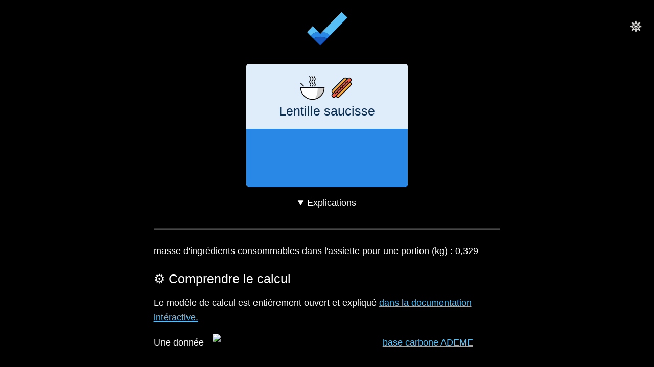

--- FILE ---
content_type: text/html; charset=utf-8
request_url: https://futur.eco/simulateur/alimentation/Lentille-saucisse
body_size: 56257
content:
<!DOCTYPE html><html lang="fr"><head><meta charSet="utf-8"/><meta name="viewport" content="width=device-width, initial-scale=1"/><link rel="preload" as="image" href="https://cdn.jsdelivr.net/gh/hfg-gmuend/openmoji/color/svg/1F372.svg"/><link rel="preload" as="image" href="https://cdn.jsdelivr.net/gh/hfg-gmuend/openmoji/color/svg/1F32D.svg"/><link rel="preload" as="image" href="https://cdn.jsdelivr.net/gh/hfg-gmuend/openmoji/color/svg/1F50D.svg"/><link rel="stylesheet" href="/_next/static/css/80b6a199471e5f4e.css" data-precedence="next"/><link rel="stylesheet" href="/_next/static/css/59a6cb8ed1b31cd6.css" data-precedence="next"/><link rel="stylesheet" href="/_next/static/css/b6926b5ab5db6968.css" data-precedence="next"/><link rel="stylesheet" href="/_next/static/css/9f4babb85a796551.css" data-precedence="next"/><link rel="preload" as="script" fetchPriority="low" href="/_next/static/chunks/webpack-fc513635a8b7cdba.js"/><script src="/_next/static/chunks/4bd1b696-e2d46ee751908e0a.js" async=""></script><script src="/_next/static/chunks/8261-9db01c1de3cf8bf2.js" async=""></script><script src="/_next/static/chunks/main-app-20c46280e98428d4.js" async=""></script><script src="/_next/static/chunks/f3b06ec9-a5a7fbbf4ed54ed2.js" async=""></script><script src="/_next/static/chunks/7608-e5a7266d73ff28ce.js" async=""></script><script src="/_next/static/chunks/95-992a8be0c2d9384e.js" async=""></script><script src="/_next/static/chunks/2816-60de8f7c175e9952.js" async=""></script><script src="/_next/static/chunks/8216-02b67c7ecb47a251.js" async=""></script><script src="/_next/static/chunks/4900-527dfb1276267b07.js" async=""></script><script src="/_next/static/chunks/app/layout-7e61bd1ba8645835.js" async=""></script><script src="/_next/static/chunks/app/error-44a8a9f01a671de3.js" async=""></script><script src="/_next/static/chunks/4b1a69f1-6f52ac762175ff47.js" async=""></script><script src="/_next/static/chunks/8534-009b01088abe7bea.js" async=""></script><script src="/_next/static/chunks/9877-7410339b1097ec5a.js" async=""></script><script src="/_next/static/chunks/5824-5ee2a483ce6ed626.js" async=""></script><script src="/_next/static/chunks/6919-d2850a8d70c7fd8d.js" async=""></script><script src="/_next/static/chunks/5060-3c227bf4d0d25298.js" async=""></script><script src="/_next/static/chunks/9415-e6b77a960df6fdb4.js" async=""></script><script src="/_next/static/chunks/2110-d2e98c83a6ffbfe5.js" async=""></script><script src="/_next/static/chunks/9105-ca53b68ae456d690.js" async=""></script><script src="/_next/static/chunks/app/simulateur/%5B...dottedName%5D/page-5b81228b1477bc6c.js" async=""></script><script src="/_next/static/chunks/app/simulateur/error-dfe0ef47a6a5eda6.js" async=""></script><script src="/_next/static/chunks/app/simulateur/%5B...dottedName%5D/error-eae3c608b8b13f2a.js" async=""></script><script src="/_next/static/chunks/app/global-error-31cc218e66ea57b0.js" async=""></script><title>Lentille saucisse</title><meta name="description" content="masse d&#x27;ingrédients consommables dans l&#x27;assiette pour une portion (kg) : 0,329"/><link rel="manifest" href="/manifest.webmanifest"/><meta property="og:title" content="Lentille saucisse"/><meta property="og:description" content="masse d&#x27;ingrédients consommables dans l&#x27;assiette pour une portion (kg) : 0,329"/><meta property="og:image" content="https://futur.eco/cout-voiture/og?dottedName=alimentation%20.%20Lentille%20saucisse&amp;title=undefined&amp;emojis=%F0%9F%8D%B2%F0%9F%8C%AD&amp;"/><meta name="twitter:card" content="summary_large_image"/><meta name="twitter:title" content="Lentille saucisse"/><meta name="twitter:description" content="masse d&#x27;ingrédients consommables dans l&#x27;assiette pour une portion (kg) : 0,329"/><meta name="twitter:image" content="https://futur.eco/cout-voiture/og?dottedName=alimentation%20.%20Lentille%20saucisse&amp;title=undefined&amp;emojis=%F0%9F%8D%B2%F0%9F%8C%AD&amp;"/><link rel="icon" href="/icon.svg?c96fc90fb2f9a172" type="image/svg+xml" sizes="any"/><script src="/_next/static/chunks/polyfills-42372ed130431b0a.js" noModule=""></script><style data-styled="" data-styled-version="6.1.19">.kStYhT{min-height:100%;display:flex;flex-direction:column;--color:#2988e6;--rgbColor:41,136,230;--textColor:#ffffff;--inverseTextColor:#000;--lighterTextColor:#185abdcc;--lighterInverseTextColor:rgba(0, 0, 0, .7);--textColorOnWhite:#2988e6;--grayColor:#00000099;--darkColor:#185abd;--lightColor:#57bff5;--lighterColor:#B1D4F6;--lightestColor:#DFEDFB;--lightestColor2:#F6FAFE;--darkestColor:#041425;--darkerColor:#0A2E52;--darkerColor2:#07213B;}/*!sc*/
data-styled.g1[id="sc-6b03cf76-0"]{content:"kStYhT,"}/*!sc*/
.lfykSw{font-size:80%;color:white;font-style:italic;background:var(--darkestColor);padding:0.4rem;text-align:center;margin-top:6rem;display:flex;justify-content:center;align-items:center;}/*!sc*/
.lfykSw a{color:inherit;}/*!sc*/
data-styled.g2[id="sc-eef50e11-0"]{content:"lfykSw,"}/*!sc*/
.jSmAxk{display:inline-flex;vertical-align:middle;align-items:center;}/*!sc*/
data-styled.g3[id="sc-4a5bce57-0"]{content:"jSmAxk,"}/*!sc*/
.feevzw{aspect-ratio:1/1;width:2em;height:2em;vertical-align:middle!important;}/*!sc*/
.kbytmA{aspect-ratio:1/1;width:1.8em;height:1.8em;vertical-align:middle!important;}/*!sc*/
data-styled.g4[id="sc-4a5bce57-1"]{content:"feevzw,kbytmA,"}/*!sc*/
.bmVPxy{aspect-ratio:1/1;width:5em;height:auto;}/*!sc*/
data-styled.g5[id="sc-1e6ffdcd-0"]{content:"bmVPxy,"}/*!sc*/
.jTEfBh{position:fixed;right:1rem;top:2rem;}/*!sc*/
.jTEfBh img{width:2rem;height:auto;}/*!sc*/
data-styled.g10[id="sc-1e6ffdcd-5"]{content:"jTEfBh,"}/*!sc*/
.uLnnN{display:flex;align-items:center;justify-content:center;margin:0.6rem;margin-bottom:0;}/*!sc*/
@media (max-width:800px){.uLnnN{padding:0;}}/*!sc*/
data-styled.g11[id="sc-1e6ffdcd-6"]{content:"uLnnN,"}/*!sc*/
.cAYCim{width:2rem!important;height:auto;margin-left:1rem;}/*!sc*/
data-styled.g12[id="sc-1e6ffdcd-7"]{content:"cAYCim,"}/*!sc*/
.gfCNwU{margin-left:1rem;display:flex;justify-content:center;flex-wrap:wrap;}/*!sc*/
data-styled.g13[id="sc-1e6ffdcd-8"]{content:"gfCNwU,"}/*!sc*/
.fqhXHz{max-width:700px;margin:0 auto;padding:0 0.6rem;}/*!sc*/
.fqhXHz header{margin-bottom:2rem;}/*!sc*/
.fqhXHz h1{font-size:160%;margin-bottom:0;line-height:1.3rem;}/*!sc*/
.fqhXHz h2{font-size:140%;}/*!sc*/
.fqhXHz img{max-width:90%;max-height:30rem;display:block;margin:1rem auto;}/*!sc*/
.fqhXHz img+em{font-size:90%;line-height:1rem;text-align:center;max-width:70%;margin:0 auto;display:block;margin-bottom:0.8rem;}/*!sc*/
.fqhXHz blockquote{margin-left:0;padding-left:1.4rem;border-left:6px solid var(--color1);}/*!sc*/
.fqhXHz ul{padding-left:1rem;}/*!sc*/
.fqhXHz #sommaire+ul{background:var(--darkestColor);padding:0.6rem 2rem;border-radius:1rem;}/*!sc*/
.fqhXHz hr{opacity:0.3;color:var(--lightColor);margin:1.6rem 0;}/*!sc*/
.fqhXHz iframe{width:90%;margin:1.4rem auto;display:block;border:none;border-radius:0.4rem;}/*!sc*/
data-styled.g18[id="sc-d9d14468-0"]{content:"fqhXHz,"}/*!sc*/
.knQzMN{display:flex;align-items:center;justify-content:end;}/*!sc*/
.knQzMN img{vertical-align:middle;margin:0 1rem;height:2rem;width:auto;}/*!sc*/
data-styled.g19[id="sc-5d0dccda-0"]{content:"knQzMN,"}/*!sc*/
.kWhcNy{display:none!important;}/*!sc*/
data-styled.g32[id="sc-beccee1e-0"]{content:"kWhcNy,"}/*!sc*/
.kKfVng img{width:2rem;height:2rem;}/*!sc*/
data-styled.g38[id="sc-1920d6d5-5"]{content:"kKfVng,"}/*!sc*/
.hjRXMT{color:inherit;text-decoration:none;}/*!sc*/
data-styled.g96[id="sc-fb2faab4-2"]{content:"hjRXMT,"}/*!sc*/
.bIMKRW{display:flex;justify-content:center;align-items:center;font-size:220%;}/*!sc*/
.bIMKRW img{width:1.6rem;margin-left:0.4rem;vertical-align:bottom;}/*!sc*/
data-styled.g98[id="sc-fb2faab4-4"]{content:"bIMKRW,"}/*!sc*/
.biAawD{font-size:100%;margin:0.3rem 0 0;font-style:italic;border-radius:0.4rem;}/*!sc*/
data-styled.g99[id="sc-fb2faab4-5"]{content:"biAawD,"}/*!sc*/
.cDWglg{padding:0.6rem 1rem 0.25rem;margin-bottom:0.25rem;color:var(--textColor);display:flex;flex-direction:column;justify-content:space-evenly;}/*!sc*/
@media (max-width:1000px){.cDWglg{padding:0.6rem 0.3rem 0.25rem;}}/*!sc*/
.cDWglg img[alt*='↔']{filter:invert(1);margin:0 0.4rem;width:1.1rem;}/*!sc*/
data-styled.g100[id="sc-fb2faab4-6"]{content:"cDWglg,"}/*!sc*/
.GA-dvJ{border-radius:6px;background:var(--color);padding:0.4em;margin:0 auto;color:var(--textColor);max-width:13rem;}/*!sc*/
data-styled.g101[id="sc-fb2faab4-7"]{content:"GA-dvJ,"}/*!sc*/
.bclNPa{width:3rem;position:absolute;right:0;top:.4rem;}/*!sc*/
data-styled.g104[id="sc-a46fcc19-2"]{content:"bclNPa,"}/*!sc*/
.emSTmv{width:100%;}/*!sc*/
.emSTmv img{font-size:150%;}/*!sc*/
data-styled.g105[id="sc-e0df6aea-0"]{content:"emSTmv,"}/*!sc*/
.bcvIIH{width:100%;font-size:120%;color:var(--darkerColor);margin:0;margin-bottom:0.4rem;line-height:2rem;}/*!sc*/
data-styled.g106[id="sc-e0df6aea-1"]{content:"bcvIIH,"}/*!sc*/
.GLwQC{display:flex;align-items:center;justify-content:center;flex-wrap:wrap;width:100%;padding-bottom:0.6rem;}/*!sc*/
data-styled.g107[id="sc-e0df6aea-2"]{content:"GLwQC,"}/*!sc*/
.FKCGg{border-bottom-left-radius:0.3rem;border-bottom-right-radius:0.3rem;bottom:0;left:0;width:100%;background:var(--color);color:white;font-size:80%;position:sticky;top:0px;z-index:10;display:block;}/*!sc*/
data-styled.g108[id="sc-e0df6aea-3"]{content:"FKCGg,"}/*!sc*/
.dA-dAHN{font-size:120%;padding:1rem 0 0;width:18rem;min-height:7em;position:relative;display:flex;align-items:center;justify-content:middle;text-align:center;flex-wrap:wrap;line-height:1.2em;background-color:var(--lightestColor);color:var(--darkColor);margin:1rem auto;border-radius:0.3rem;}/*!sc*/
data-styled.g109[id="sc-e0df6aea-4"]{content:"dA-dAHN,"}/*!sc*/
.kfqfkj{height:90%;}/*!sc*/
data-styled.g110[id="sc-cc8c2ad5-0"]{content:"kfqfkj,"}/*!sc*/
</style></head><body><div hidden=""><!--$--><!--/$--></div><div id="colorProvider" class="sc-6b03cf76-0 kStYhT"><nav><section class="sc-1e6ffdcd-6 uLnnN"><a title="Revenir à l&#x27;accueil" href="/"><img width="10px" height="10px" src="/logo.svg" alt="" class="sc-1e6ffdcd-0 bmVPxy"/></a><div class="sc-1e6ffdcd-5 jTEfBh"><a title="Paramètres" href="/scenarios"><span class="sc-4a5bce57-0 jSmAxk"><img src="https://cdn.jsdelivr.net/gh/hfg-gmuend/openmoji/color/svg/2699.svg" alt="⚙️" title="⚙️" class="sc-4a5bce57-1 feevzw"/></span></a></div></section></nav><main><div class="ui__ container"><div class="sc-cc8c2ad5-0 kfqfkj"><div class="sc-e0df6aea-4 dA-dAHN"><svg class="sc-a46fcc19-2 bclNPa progress-icon" viewBox="0 0 60 60"><path fill="none" stroke-width="5" stroke="var(--color)" stroke-dasharray="0px 1px" d="M 0, 20 a 20, 20 0 1,0 40,0 a 20, 20 0 1,0 -40,0" pathLength="1" stroke-dashoffset="0px"></path><path fill="none" stroke-width="0" stroke="var(--color)" stroke-dasharray="1 1" d="M 0, 20 a 20, 20 0 1,0 40,0 a 20, 20 0 1,0 -40,0"></path><path fill="none" stroke-width="5" stroke="var(--color)" d="M14,26 L 22,33 L 35,16" stroke-dasharray="0px 1px" pathLength="1" stroke-dashoffset="0px"></path></svg><div id="shareImage" class="sc-e0df6aea-2 GLwQC"><div class="sc-e0df6aea-0 emSTmv"><span class="sc-4a5bce57-0 jSmAxk"><img src="https://cdn.jsdelivr.net/gh/hfg-gmuend/openmoji/color/svg/1F372.svg" alt="🍲" title="🍲" class="sc-4a5bce57-1 kbytmA"/><img src="https://cdn.jsdelivr.net/gh/hfg-gmuend/openmoji/color/svg/1F32D.svg" alt="🌭" title="🌭" class="sc-4a5bce57-1 kbytmA"/></span></div><h1 class="sc-e0df6aea-1 bcvIIH">Lentille saucisse</h1></div><div class="sc-e0df6aea-3 FKCGg"><div style="opacity:0;transform:scale(0.8)"><div class="sc-fb2faab4-7 GA-dvJ"><div class="sc-fb2faab4-6 cDWglg"><div class="sc-fb2faab4-4 bIMKRW"><div>2 heures</div><a class="sc-fb2faab4-1 bPbPen" href="/credit-climat-personnel"><span class="sc-1920d6d5-5 kKfVng"><img alt="Icône d&#x27;information" loading="lazy" width="72" height="72" decoding="async" data-nimg="1" style="color:transparent" src="/_next/static/media/yellow-info.89afa428.svg"/></span></a></div><a class="sc-fb2faab4-2 hjRXMT" href="/documentation/alimentation/Lentille-saucisse"><p class="sc-fb2faab4-5 biAawD"><span>506<!-- --> <!-- -->g<!-- --> CO₂e</span></p></a></div></div></div></div></div><button class="sc-beccee1e-0 kWhcNy ui__ simple small button"><span class="sc-4a5bce57-0 jSmAxk"><img src="https://cdn.jsdelivr.net/gh/hfg-gmuend/openmoji/color/svg/1F50D.svg" alt="🔍" title="🔍" class="sc-4a5bce57-1 feevzw"/></span> <!-- -->Rechercher</button><div class="answer-list"></div><div style="opacity:0;transform:scale(0.8)"><div style="text-align:center"><!--$!--><template data-dgst="BAILOUT_TO_CLIENT_SIDE_RENDERING"></template><!--/$--></div></div></div></div><details open="" style="margin-top:1rem"><summary style="text-align:center">Explications</summary><article class="sc-d9d14468-0 fqhXHz"><div style="margin-top:2rem"><hr/><h2></h2><p>masse d&#x27;ingrédients consommables dans l&#x27;assiette pour une portion (kg) : 0,329</p><h2>⚙️ Comprendre le calcul</h2><p>Le modèle de calcul est entièrement ouvert et expliqué<!-- --> <a href="/documentation/alimentation/Lentille-saucisse">dans la documentation intéractive.</a></p><div style="margin:1rem 0"><div class="sc-5d0dccda-0 knQzMN">Une donnée<!-- --> <img alt="Logo de la base carbone de l&#x27;ADEME" loading="lazy" width="30" height="30" decoding="async" data-nimg="1" style="color:transparent" src="https://www.ademe.fr/wp-content/uploads/2021/12/logo-ademe.svg"/><a href="https://bilans-ges.ademe.fr"> base carbone ADEME</a></div></div></div></article></details></main><!--$--><!--/$--><footer class="sc-eef50e11-0 lfykSw"><div>Futureco</div><img src="/logo.svg" width="10px" height="10px" class="sc-1e6ffdcd-7 cAYCim"/><div class="sc-1e6ffdcd-8 gfCNwU"><a href="/a-propos">À propos</a></div></footer></div><script src="/_next/static/chunks/webpack-fc513635a8b7cdba.js" id="_R_" async=""></script><script>(self.__next_f=self.__next_f||[]).push([0])</script><script>self.__next_f.push([1,"1:\"$Sreact.fragment\"\n2:I[37958,[\"5527\",\"static/chunks/f3b06ec9-a5a7fbbf4ed54ed2.js\",\"7608\",\"static/chunks/7608-e5a7266d73ff28ce.js\",\"95\",\"static/chunks/95-992a8be0c2d9384e.js\",\"2816\",\"static/chunks/2816-60de8f7c175e9952.js\",\"8216\",\"static/chunks/8216-02b67c7ecb47a251.js\",\"4900\",\"static/chunks/4900-527dfb1276267b07.js\",\"7177\",\"static/chunks/app/layout-7e61bd1ba8645835.js\"],\"default\"]\n3:I[35383,[\"5527\",\"static/chunks/f3b06ec9-a5a7fbbf4ed54ed2.js\",\"7608\",\"static/chunks/7608-e5a7266d73ff28ce.js\",\"95\",\"static/chunks/95-992a8be0c2d9384e.js\",\"2816\",\"static/chunks/2816-60de8f7c175e9952.js\",\"8216\",\"static/chunks/8216-02b67c7ecb47a251.js\",\"4900\",\"static/chunks/4900-527dfb1276267b07.js\",\"7177\",\"static/chunks/app/layout-7e61bd1ba8645835.js\"],\"ColorProviderComponent\"]\n4:I[11973,[\"5527\",\"static/chunks/f3b06ec9-a5a7fbbf4ed54ed2.js\",\"7608\",\"static/chunks/7608-e5a7266d73ff28ce.js\",\"95\",\"static/chunks/95-992a8be0c2d9384e.js\",\"2816\",\"static/chunks/2816-60de8f7c175e9952.js\",\"8216\",\"static/chunks/8216-02b67c7ecb47a251.js\",\"4900\",\"static/chunks/4900-527dfb1276267b07.js\",\"7177\",\"static/chunks/app/layout-7e61bd1ba8645835.js\"],\"default\"]\n5:I[96451,[\"5527\",\"static/chunks/f3b06ec9-a5a7fbbf4ed54ed2.js\",\"7608\",\"static/chunks/7608-e5a7266d73ff28ce.js\",\"95\",\"static/chunks/95-992a8be0c2d9384e.js\",\"2816\",\"static/chunks/2816-60de8f7c175e9952.js\",\"8216\",\"static/chunks/8216-02b67c7ecb47a251.js\",\"4900\",\"static/chunks/4900-527dfb1276267b07.js\",\"7177\",\"static/chunks/app/layout-7e61bd1ba8645835.js\"],\"default\"]\n6:I[8266,[],\"\"]\n7:I[94683,[\"8039\",\"static/chunks/app/error-44a8a9f01a671de3.js\"],\"default\"]\n8:I[3432,[],\"\"]\n"])</script><script>self.__next_f.push([1,"9:I[80095,[\"5527\",\"static/chunks/f3b06ec9-a5a7fbbf4ed54ed2.js\",\"3355\",\"static/chunks/4b1a69f1-6f52ac762175ff47.js\",\"7608\",\"static/chunks/7608-e5a7266d73ff28ce.js\",\"95\",\"static/chunks/95-992a8be0c2d9384e.js\",\"2816\",\"static/chunks/2816-60de8f7c175e9952.js\",\"8534\",\"static/chunks/8534-009b01088abe7bea.js\",\"9877\",\"static/chunks/9877-7410339b1097ec5a.js\",\"5824\",\"static/chunks/5824-5ee2a483ce6ed626.js\",\"6919\",\"static/chunks/6919-d2850a8d70c7fd8d.js\",\"5060\",\"static/chunks/5060-3c227bf4d0d25298.js\",\"9415\",\"static/chunks/9415-e6b77a960df6fdb4.js\",\"4900\",\"static/chunks/4900-527dfb1276267b07.js\",\"2110\",\"static/chunks/2110-d2e98c83a6ffbfe5.js\",\"9105\",\"static/chunks/9105-ca53b68ae456d690.js\",\"3620\",\"static/chunks/app/simulateur/%5B...dottedName%5D/page-5b81228b1477bc6c.js\"],\"\"]\n"])</script><script>self.__next_f.push([1,"a:I[96451,[\"5527\",\"static/chunks/f3b06ec9-a5a7fbbf4ed54ed2.js\",\"7608\",\"static/chunks/7608-e5a7266d73ff28ce.js\",\"95\",\"static/chunks/95-992a8be0c2d9384e.js\",\"2816\",\"static/chunks/2816-60de8f7c175e9952.js\",\"8216\",\"static/chunks/8216-02b67c7ecb47a251.js\",\"4900\",\"static/chunks/4900-527dfb1276267b07.js\",\"7177\",\"static/chunks/app/layout-7e61bd1ba8645835.js\"],\"NavFooter\"]\nb:I[55615,[\"5527\",\"static/chunks/f3b06ec9-a5a7fbbf4ed54ed2.js\",\"7608\",\"static/chunks/7608-e5a7266d73ff28ce.js\",\"95\",\"static/chunks/95-992a8be0c2d9384e.js\",\"2816\",\"static/chunks/2816-60de8f7c175e9952.js\",\"8216\",\"static/chunks/8216-02b67c7ecb47a251.js\",\"4900\",\"static/chunks/4900-527dfb1276267b07.js\",\"7177\",\"static/chunks/app/layout-7e61bd1ba8645835.js\"],\"Analytics\"]\nc:I[70391,[\"4963\",\"static/chunks/app/simulateur/error-dfe0ef47a6a5eda6.js\"],\"default\"]\nd:I[33597,[\"5797\",\"static/chunks/app/simulateur/%5B...dottedName%5D/error-eae3c608b8b13f2a.js\"],\"default\"]\nf:I[89699,[],\"OutletBoundary\"]\n11:I[53234,[],\"AsyncMetadataOutlet\"]\n13:I[89699,[],\"ViewportBoundary\"]\n15:I[89699,[],\"MetadataBoundary\"]\n16:\"$Sreact.suspense\"\n18:I[91415,[\"4219\",\"static/chunks/app/global-error-31cc218e66ea57b0.js\"],\"default\"]\n:HL[\"/_next/static/css/80b6a199471e5f4e.css\",\"style\"]\n:HL[\"/_next/static/css/59a6cb8ed1b31cd6.css\",\"style\"]\n:HL[\"/_next/static/css/b6926b5ab5db6968.css\",\"style\"]\n:HL[\"/_next/static/css/9f4babb85a796551.css\",\"style\"]\n"])</script><script>self.__next_f.push([1,"0:{\"P\":null,\"b\":\"lUjbipSa3nSnOHJmk6Jya\",\"p\":\"\",\"c\":[\"\",\"simulateur\",\"alimentation\",\"Lentille-saucisse\"],\"i\":false,\"f\":[[[\"\",{\"children\":[\"simulateur\",{\"children\":[[\"dottedName\",\"alimentation/Lentille-saucisse\",\"c\"],{\"children\":[\"__PAGE__\",{}]}]}]},\"$undefined\",\"$undefined\",true],[\"\",[\"$\",\"$1\",\"c\",{\"children\":[[[\"$\",\"link\",\"0\",{\"rel\":\"stylesheet\",\"href\":\"/_next/static/css/80b6a199471e5f4e.css\",\"precedence\":\"next\",\"crossOrigin\":\"$undefined\",\"nonce\":\"$undefined\"}]],[\"$\",\"html\",null,{\"lang\":\"fr\",\"children\":[\"$\",\"body\",null,{\"children\":[[\"$\",\"$L2\",null,{\"children\":[\"$\",\"$L3\",null,{\"$variables\":{\"color\":\"#2988e6\",\"rgbColor\":\"41,136,230\",\"textColor\":\"#ffffff\",\"inverseTextColor\":\"#000\",\"lighterTextColor\":\"#185abdcc\",\"lighterInverseTextColor\":\"rgba(0, 0, 0, .7)\",\"textColorOnWhite\":\"#2988e6\",\"grayColor\":\"#00000099\",\"darkColor\":\"#185abd\",\"lightColor\":\"#57bff5\",\"lighterColor\":\"#B1D4F6\",\"lightestColor\":\"#DFEDFB\",\"lightestColor2\":\"#F6FAFE\",\"darkestColor\":\"#041425\",\"darkerColor\":\"#0A2E52\",\"darkerColor2\":\"#07213B\",\"palettes\":[[\"#40CEAB\",\"#2CAC8C\",\"#238A70\",\"#1C6E5A\"],[\"#6440CE\",\"#4C2CAC\",\"#3D238A\",\"#311C6E\"],[\"#CE40CE\",\"#AC2CAC\",\"#8A238A\",\"#6E1C6E\"]]},\"id\":\"colorProvider\",\"children\":[\"$\",\"$L4\",null,{\"children\":[[\"$\",\"$L5\",null,{}],[\"$\",\"$L6\",null,{\"parallelRouterKey\":\"children\",\"error\":\"$7\",\"errorStyles\":[],\"errorScripts\":[],\"template\":[\"$\",\"$L8\",null,{}],\"templateStyles\":\"$undefined\",\"templateScripts\":\"$undefined\",\"notFound\":[[\"$\",\"div\",null,{\"children\":[[\"$\",\"h2\",null,{\"children\":\"Not Found\"}],[\"$\",\"p\",null,{\"children\":\"Could not find requested resource\"}],[\"$\",\"$L9\",null,{\"href\":\"/\",\"children\":\"Return Home\"}]]}],[]],\"forbidden\":\"$undefined\",\"unauthorized\":\"$undefined\"}],[\"$\",\"$La\",null,{}]]}]}]}],[\"$\",\"$Lb\",null,{}]]}]}]]}],{\"children\":[\"simulateur\",[\"$\",\"$1\",\"c\",{\"children\":[null,[\"$\",\"$L6\",null,{\"parallelRouterKey\":\"children\",\"error\":\"$c\",\"errorStyles\":[],\"errorScripts\":[],\"template\":[\"$\",\"$L8\",null,{}],\"templateStyles\":\"$undefined\",\"templateScripts\":\"$undefined\",\"notFound\":\"$undefined\",\"forbidden\":\"$undefined\",\"unauthorized\":\"$undefined\"}]]}],{\"children\":[[\"dottedName\",\"alimentation/Lentille-saucisse\",\"c\"],[\"$\",\"$1\",\"c\",{\"children\":[null,[\"$\",\"$L6\",null,{\"parallelRouterKey\":\"children\",\"error\":\"$d\",\"errorStyles\":[],\"errorScripts\":[],\"template\":[\"$\",\"$L8\",null,{}],\"templateStyles\":\"$undefined\",\"templateScripts\":\"$undefined\",\"notFound\":\"$undefined\",\"forbidden\":\"$undefined\",\"unauthorized\":\"$undefined\"}]]}],{\"children\":[\"__PAGE__\",[\"$\",\"$1\",\"c\",{\"children\":[\"$Le\",[[\"$\",\"link\",\"0\",{\"rel\":\"stylesheet\",\"href\":\"/_next/static/css/59a6cb8ed1b31cd6.css\",\"precedence\":\"next\",\"crossOrigin\":\"$undefined\",\"nonce\":\"$undefined\"}],[\"$\",\"link\",\"1\",{\"rel\":\"stylesheet\",\"href\":\"/_next/static/css/b6926b5ab5db6968.css\",\"precedence\":\"next\",\"crossOrigin\":\"$undefined\",\"nonce\":\"$undefined\"}],[\"$\",\"link\",\"2\",{\"rel\":\"stylesheet\",\"href\":\"/_next/static/css/9f4babb85a796551.css\",\"precedence\":\"next\",\"crossOrigin\":\"$undefined\",\"nonce\":\"$undefined\"}]],[\"$\",\"$Lf\",null,{\"children\":[\"$L10\",[\"$\",\"$L11\",null,{\"promise\":\"$@12\"}]]}]]}],{},null,false]},null,false]},null,false]},null,false],[\"$\",\"$1\",\"h\",{\"children\":[null,[[\"$\",\"$L13\",null,{\"children\":\"$L14\"}],null],[\"$\",\"$L15\",null,{\"children\":[\"$\",\"div\",null,{\"hidden\":true,\"children\":[\"$\",\"$16\",null,{\"fallback\":null,\"children\":\"$L17\"}]}]}]]}],false]],\"m\":\"$undefined\",\"G\":[\"$18\",[]],\"s\":false,\"S\":false}\n"])</script><script>self.__next_f.push([1,"14:[[\"$\",\"meta\",\"0\",{\"charSet\":\"utf-8\"}],[\"$\",\"meta\",\"1\",{\"name\":\"viewport\",\"content\":\"width=device-width, initial-scale=1\"}]]\n10:null\n"])</script><script>self.__next_f.push([1,"19:I[22301,[\"5527\",\"static/chunks/f3b06ec9-a5a7fbbf4ed54ed2.js\",\"3355\",\"static/chunks/4b1a69f1-6f52ac762175ff47.js\",\"7608\",\"static/chunks/7608-e5a7266d73ff28ce.js\",\"95\",\"static/chunks/95-992a8be0c2d9384e.js\",\"2816\",\"static/chunks/2816-60de8f7c175e9952.js\",\"8534\",\"static/chunks/8534-009b01088abe7bea.js\",\"9877\",\"static/chunks/9877-7410339b1097ec5a.js\",\"5824\",\"static/chunks/5824-5ee2a483ce6ed626.js\",\"6919\",\"static/chunks/6919-d2850a8d70c7fd8d.js\",\"5060\",\"static/chunks/5060-3c227bf4d0d25298.js\",\"9415\",\"static/chunks/9415-e6b77a960df6fdb4.js\",\"4900\",\"static/chunks/4900-527dfb1276267b07.js\",\"2110\",\"static/chunks/2110-d2e98c83a6ffbfe5.js\",\"9105\",\"static/chunks/9105-ca53b68ae456d690.js\",\"3620\",\"static/chunks/app/simulateur/%5B...dottedName%5D/page-5b81228b1477bc6c.js\"],\"default\"]\n"])</script><script>self.__next_f.push([1,"24:I[45786,[],\"IconMark\"]\n1a:T5ae,"])</script><script>self.__next_f.push([1,"Calculez en 3 clics l'empreinte carbone réelle de votre vol d'avion.\n\nDans le paysage de l'empreinte climat, l'avion a une place particulière : certains disent qu'il est extrêmement polluant, d'autres qu'il ne l'est finalement pas plus que la voiture, et qu'il ne représente que quelques pourcentages du réchauffement climatique.\n\nPourtant, c'est simple à comprendre : d'une, l'avion n'est pas beaucoup plus polluant qu'une voiture pour un kilomètre parcouru, mais il l'est énormément plus pour *1h parcourue*, car il va 10 fois plus vite.\n\nDe deux, l'avion est extrêmement polluant *pour ceux qui le prennent*, c'est à dire une minorité des humains ! Ainsi, ramené à la moyenne de la planète, sa part diminue car la majorité des gens sont trop pauvres pour se payer un vol d'avion. \n\nEn d'autres termes, **l'avion est la plus belle incarnation de l'inégalité climatique** : ce qui peuvent l'utiliser, qui vivent souvent dans des endroits au climat clément, détruisent le climat de ceux qui ne peuvent l'utiliser.\n\nEn utilisant ce calculateur, vous constaterez qu'un trajet en avion est très émetteur : à tel point qu'en prenant un long-courrier, on peut brûler en 1 jour le budget climat individuel d'une année.\n\n\u003e Le ferry peut-il être une alternative écologique à l'avion pour aller sur les îles, de la Corse au Royaume-Uni ? Découvrez l'empreinte écologique du ferry sur le [simulateur ferry](https://futur.eco/ferry).\n"])</script><script>self.__next_f.push([1,"1b:T448,"])</script><script>self.__next_f.push([1,"L'empreinte climat de l'aviation est plus complexe et incertaine que d'autres activités. \nOn sait bien prendre en compte le CO₂ émis quand on brûle le kérosène. Mais l'empreinte des trainées (les lignes blanches dans le ciel) est plus compliquée : \n  - ceux qui veulent rassurer [les ignorent](https://eco-calculateur.dta.aviation-civile.gouv.fr) complètement\n  - l'ADEME [considère](https://librairie.ademe.fr/mobilite-et-transport/4617-etat-de-l-art-de-la-recherche-scientifique-sur-l-impact-climatique-des-trainees-de-condensation-des-avions.html) qu'elles doublent l'empreinte CO₂\n  - les recherches les plus récentes [affirment](https://librairie.ademe.fr/mobilite-et-transport/4617-etat-de-l-art-de-la-recherche-scientifique-sur-l-impact-climatique-des-trainees-de-condensation-des-avions.html) qu'elles triplent l'empreinte CO₂ tant que le nombre d'avions dans le ciel ne baisse pas 😰\n\nÀ vous de choisir !\n\nVous voulez creuser le sujet ? Voici [un article très pédagogique](https://rester-sur-terre.org/stop-aviation-climate-impact-growth) qui explique ce problème.\n"])</script><script>self.__next_f.push([1,"1c:T496,"])</script><script>self.__next_f.push([1,"Nous prenons les chiffres données par la DGAC (Direction générale de l'aviation civile) publiés en documentation de leur [calculateur aviation-civile.gouv.fr](https://eco-calculateur.dta.aviation-civile.gouv.fr/autres-trajets).\nNotamment, pour l'instant nous ignorons la taille de l'avion, en prenant les moyenne qui semblent pondérées par la distribution des sièges, ce qui nous donne un tableau de correspondance par distance. \nNous utilisons les chiffres en \"passager équivalent\", globalement plus faibles que ceux par \"passager\". La différence semble être qu'une partie de l'empreinte du vol est attribuée au fret, allégeant d'autant l'empreinte du passager.\n\u003e À titre d'exemple, pour les vols \u003e 5000 km, cela fait baisser l'empreinte par passager de 109g/km à 83g. Ce qui serait cohérent avec une plus grande utilisation du fret sur très longues distances.\nLes chiffres prennent en compte les émissions de CO₂ durant le vol, mais aussi pendant la phase de production du carburant.\nL'infrastructure n'est pas prise en compte. Il y a fort à parier qu'elle serait négligeable par rapport aux vols, mais le calcul mérite bien sûr d'être approfondi.\n"])</script><script>self.__next_f.push([1,"1d:T6bb,"])</script><script>self.__next_f.push([1,"Le compost peut émettre deux types de gaz : des gaz comme *le méthane* produits en condition anaérobie (quand l'oxygène de l'air n'est pas dispo), et *du CO₂* émis par les agents qui produisent le compost.\n\nD'après [cet article](http://ecoleau.canalblog.com/archives/2008/10/01/10970927.html) du blog ecoleau, le méthane n'est relâché qu'en cas de retournement du compost, et disparaît sinon, transformé notamment en CO₂. Un bon compost doit donc paradoxalement être retourné régulièrement d'après [cet article](http://www.passerelleco.info/article.php?id_article=1365) avant que ces gaz ne se forment ! Nous voilà rassurés, car le méthane d'origine biogénique a la particularité d'avoir un potentiel de réchauffement 28 fois plus élevé que le CO₂ (IPCC, 2021). Ce dernier ne poserait pas non plus problème : il a déjà été séquestré lors de la croissance de la nourriture en question, le bilan est donc nul.\n\nD'après [cet article](https://www.sciencepresse.qc.ca/actualite/detecteur-rumeurs/2017/03/02/composter-pour-reduire-gaz-effet-serre-vrai) de l'Agence Science-Presse du Québec, le compostage a même un bilan positif en comparaison de l'enfouissement des déchets organiques, qui emet du méthane. C'est en partie contradictoire avec le premier lien, mais la conclusion est la même.\n\nQuid du lombricompost ? Visiblement, leur contribution au cycle du carbone est majeur, et leur contribution positive ou négative aux gaz à effet de serre est [un sujet de controverse](https://www.futura-sciences.com/planete/actualites/climatologie-vers-terre-accuses-tort-emettre-trop-gaz-effet-serre-49650/) !\n\n**Bilan : composter ses déchets, c'est mieux que les jeter à la poubelle.**\n"])</script><script>self.__next_f.push([1,"1e:T79a,"])</script><script>self.__next_f.push([1,"Planter des arbres est la façon la plus évidente de compenser nos émissions. Or, il est très difficile d'en estimer l'efficacité réelle de cette action :\n- ce calcul est fait sur la vie de l'arbre, l'absorption n'est évidemment pas immédiate. Les premières années, quand l'arbre est petit, elle est même presque nulle. Pour compenser sans attendre un vol d'avion,  il faudrait donc planter 30 fois plus d'arbres, voir en planter des milliers dès aujourd'hui pour compenser en direct nos émissions\n- la trajectoire actuelle des émissions nous amène à un réchauffement de plusieurs degrés. Comme on le constate [déjà aujourd'hui](https://fr.m.wikipedia.org/wiki/Incendies_de_2018_en_Californie) il n'est pas du tout exclu que nos forêts, et donc les arbres que l'on plante dans l'espoir qu'ils absorbent les émissions, ne brûlent pas avant d'avoir atteint leur maturité...\n- l'arbre absorbe uniquement le CO₂... or c'est loin d'être le seul gaz qui réchauffe notre climat\n- si l'arbre planté remplace une prairie naturelle, le geste est au mieux neutre car une prairie absorbe elle aussi beaucoup de CO₂ : il vaut mieux convertir une zone agricole ou construite en forêt\n- la décomposition en fin de vie de l'arbre peut rejeter du CO₂, mais c'est un [sujet controversé](https://uanews.arizona.edu/story/dead-forests-release-less-carbon-into-atmosphere-than-expected)\n- autre exemple d'intéraction surprenante : l'albedo d'un arbre, c'est-à-dire sa capacité à renvoyer la lumière du soleil, est plus faible que celle d'une terre agricole. Dans certains pays, il n'est donc pas évident que la plantation d'un arbre diminue le réchauffement climatique. En France, comme expliqué à la fin de [cet article](https://jancovici.com/changement-climatique/gaz-a-effet-de-serre-et-cycle-du-carbone/ne-suffit-il-pas-de-planter-des-arbres-pour-compenser-les-emissions/), planter un arbre resterait une bonne affaire\n"])</script><script>self.__next_f.push([1,"1f:T4ae,"])</script><script>self.__next_f.push([1,"Il semble que la fondue soit constituée en général de fromages à pâte dure, par exemple beaufort, comté et tomme de savoie.\n\nIl faudrait étudier les possibilités pour réduire son impact, le facteur principal étant les émissions des bêtes ayant fourni le lait. [D'après l'ADEME](http://www.bilans-ges.ademe.fr/documentation/UPLOAD_DOC_FR/index.htm?produits_laitiers.htm), le lait de vache biologique serait moins polluant.\n\nPour préciser le calcul, il faudrait ajouter les autres postes d'une fondue :\n- le trajet en voiture pour aller acheter son fromage à la fromagerie, 10km donc ~2kg / 4 personnes\n- l'alcool en gel si le caquelon n'est pas électrique ([recette](http://wiki.scienceamusante.net/index.php/Alcool_g%C3%A9lifi%C3%A9) et [bilan de l'éthanol](http://www.bilans-ges.ademe.fr/documentation/UPLOAD_DOC_FR/index.htm?boissons.htm))\n- les autres ingrédients (pain, [vin](http://www.bilans-ges.ademe.fr/documentation/UPLOAD_DOC_FR/index.htm?boissons.htm))\n- le caquelon en fonte ([bilan de l'acier](http://www.bilans-ges.ademe.fr/documentation/UPLOAD_DOC_FR/index.htm?acier.htm) probablement négligeable car utilisé 2 fois pour 4 personnes chaque année pendant 20 ans)\n"])</script><script>self.__next_f.push([1,"20:T8e1,"])</script><script>self.__next_f.push([1,"La FPP parle d'un bilan carbone réalisé pour elle donnant un chiffre, mais nous n'avons aucune informations sur ce rapport bien caché.\n\n\u003e Le bilan carbone annuel de l’exploitation d’une piscine s’élève à environ 250 kg de CO2 pour une piscine de taille moyenne de 8x4 m, soit moins d’un aller-retour Paris/Marseille en voiture (env. 260 kg).\n\nLa plupart des estimations de l'empreinte d'une piscine qui trainent sur le Web parlent de 200kg de CO2e/an, selon une étude pour la FPP (Fédération professionnelle des piscines) par l'ADEME, mais que ce modèle de calcul **n'est pas public**. Néanmoins, notre calcul concorde donc en ordre de grandeur avec celui de la FPP.\n\nAttention, il s'agit ici d'un calcul pour une piscine privée de jardin \"en dur\", creusée dans le sol, pas d'une piscine éphémère en plastique.\n\nVoici les limites de notre calcul :\n  - notre estimation de l'empreinte de construction est basée sur le bilan d'un chantier d'une piscine de type béton de 32m²,\n    avec une extrapolation linéaire basée sur la surface personnalisée de simulation\n  - le calcul ne reflète donc pas la moyenne des piscines construites en France, mais un ordre de grandeur basé sur notre cas empirique\n  - nous n'avons pas encore pris en compte la bâche de recouvrement de la piscine, ou l'abri en verre\n  - nous avons probablement oublié des dépenses, des déplacements, des renouvellements, des travaux divers\n\nNotons aussi que le résultat final est largemnet dépendant de la durée d'amortissement, fixée à 30 ans, car l'empreinte à l'usage est largement réduite par la disponibilité de l'électricité décarbonée du mix français.\n\nUne ACV états-unienne ne parle pas de la construction mais met en évidence l'impact énorme de l'évaporation, qui varie selon le climat https://twitter.com/ThomasGibon/status/1392895566003286021/photo/1. Nous n'avons pas encore étudié et pris en compte ce facteur pour le cas de la France. Pourquoi évaporation =\u003e bcp plus de pompage ? On pourrait à l'inverse comprendre que évaporation =\u003e plus d'eau neuve du réseau =\u003e moins de pompage. A creuser.\n\nMerci à https://twitter.com/ObjectifZero pour avoir établi le modèle détaillé de l'empreinte de construction du chantier de la piscine.\n"])</script><script>self.__next_f.push([1,"21:T5b5,"])</script><script>self.__next_f.push([1,"Découvrez une estimation de l'empreinte climat du ferry en fonction de votre voyage et des options de votre traversée.\n\nDepuis quelques années, pour de plus en plus de personnes l'avion a bien été identifié comme un moyen de transport polluant. Vous pouvez calculer l'empreinte climat d'un vol d'avion sur [le calculateur avion](/avion). Logiquement, le ferry est vu comme la seule alternative pour les nombreuses destinations de vacances qui entourent la France : la Corse évidemment, mais aussi le Royaume-Uni.\n\nPourtant, il n'y a longtemps eu *aucun chiffre fiable* concernant l'empreinte carbone du ferry. De plus, l'empreinte du ferry est extrêmement variable, selon que vous voyagiez avec votre voiture, en consommant de la nourriture sur place, en fonction du remplissage de votre cabine, etc.\n\nGrâce à ce calculateur, toutes ces inconnues tombent : vous pouvez décrire votre billet et obtenir l'empreinte du voyage. Le paramètre le plus important dans le calcul, c'est étonamment la vitesse du bateau : un bateau rapide consomme énormément plus qu'un bateau lent !\n\nGardez en tête que ce calculateur, même s'il représente aujourd'hui la référence mondiale du calcul d'empreinte climat du ferry, donne des ordres de grandeur : l'empreinte réelle dépend de beaucoup de facteurs, aucun ferry n'est standard, il faut les voir davantage comme un bâtiment que comme un avion, ou quelques modèles font l'essentiel des vols commerciaux.\n"])</script><script>self.__next_f.push([1,"22:Tdbe,"])</script><script>self.__next_f.push([1,"Voici notre objectif : estimer l'empreinte d'un passager sur les ferries de voyage comme ceux qui relient la métropole à la Corse et à l'Angleterre.\n\nLe ferry est souvent proposé comme alternative sérieuse à l’avion du point de vue de l'empreinte carbone, mais il n’existait pourtant aucune estimation de son empreinte climat au kilomètre (ni ADEME en France, ni à l’international, ni dans la littérature scientifique) qui prenne en compte non pas un passager moyen, mais la diversité des options d'un billet : \n\n- passager en voiture ou non\n- passager en cabine, en siège, ou au sol\n- équipement loisir du bateau : restaurant, bar, piscine, grand couloirs, etc.\n- le fret embarqué dans les camions\n- % de remplissage du bateau\n- vitesse\n- etc\n\nNous savons combien un ferry donné émet de gaz à effet de serre (GES) : il suffit en somme de multipler sa consommation de fioul par le ou les facteurs d'émission CO2e du fioul et autres carburants utilisés. Mais la difficulté est ensuite d'attribuer une part de ces GES au passager à pied, au passager seul dans sa voiture qui profite d'un lounge VIP, et au transport de marchandises, etc. \n\nLe principe de calcul adopté ici est simple : nous attribuons une empreinte selon le volume que le billet acheté par le voyageur et les choix de consommation faits à bord occupent sur le bateau. \n\nVoici la [note de méthode](https://hackmd.io/@laem/empreinte-ferry) (~20 pages) qui explique le problème qu'on veut résoudre et les possibilités pour faire le calcul, mais qui reste théorique.\n\nEnsuite, concrètement, vous pouvez parcourir ci-dessous de façon intéractive et complète le calcul du facteur d'émission dynamique juste ci-dessous ⬇️.\n\nFinalement, n'hésitez pas à faire des propositions de modification du modèle, soit via une pull request sur [github](https://github.com/laem/futureco/blob/master/source/sites/publicodes/ferry/index.yaml) soit via un simple commentaire sur [ce ticket](https://github.com/laem/futureco/issues/123).\n\nEn pratique, nous le faisons sur le bateau type Mega Express Four tout simplement car nous en disposons des plans assez détaillés. Le travail devrait être fait pour d'autres navires par la suite.\n\n![Le Mega Express Four en navigation sur la Mediterranée](https://upload.wikimedia.org/wikipedia/commons/thumb/0/0e/02_Corsica_Ferries_Mega_Express_Four_\\(cropped\\).jpg/640px-02_Corsica_Ferries_Mega_Express_Four_\\(cropped\\).jpg)\n*[Plus d'infos sur le Mega Express Four](https://fr.wikipedia.org/wiki/Mega_Express_Four)*\n\nLe calcul des différentes surfaces est issu d'[un dessin SVG](https://futur.eco/ferry-surface-mega-express-four) sur un plan des ponts du navire, qui nous permet ensuite d'en déduire les volumes, et qui est donc une des clefs du calcul. \n\n### Limites du calcul\n\nUn biais à noter serait la non exactitude de ce plan du ferry et des mesures qui y sont faites. Il parait cependant assez fiable pour un ordre de grandeur, ce qui est notre but ici.\n\nUn autre biais est évidemment le choix de ce qui est comptabilisé comme surface utile ou non. Nous avons par exemple exclu les ponts à l'air libre, sauf la piscine et les bars extérieurs.\nÉvidemment, le calcul n'est donc applicable strictement qu'à ce bateau, mais nous faisons le choix de l'extrapoler comme un bateau type faute d'avoir les ressources pour modéliser chaque bateau commercial.\n\nVoir également ce [ticket](https://github.com/laem/futureco/issues/123) pour lire et contribuer aux limites du calcul.\n"])</script><script>self.__next_f.push([1,"e:[\"$\",\"main\",null,{\"children\":[[\"$\",\"$L19\",null,{\"objectives\":[\"alimentation . Lentille saucisse\"],\"rules\":{\"alimentation . Baba au rhum\":{\"icônes\":\"🍰\",\"description\":\"masse d'ingrédients consommables dans l'assiette pour une portion (kg) : 0,35\",\"formule\":0.355,\"unité\":\"kgCO₂e\",\"références\":[\"http://www.bilans-ges.ademe.fr/fr/actualite/actualite/detail/id/23\"],\"exposé\":\"oui\"},\"alimentation . Banana Split\":{\"icônes\":\"🍌🍫\",\"exposé\":\"oui\",\"description\":\"masse d'ingrédients consommables dans l'assiette pour une portion (kg) : 0,283\",\"formule\":0.807,\"unité\":\"kgCO₂e\",\"références\":[\"http://www.bilans-ges.ademe.fr/fr/actualite/actualite/detail/id/23\"]},\"alimentation . Beurre doux\":{\"icônes\":\"🧈\",\"exposé\":\"oui\",\"description\":\"masse d'ingrédients consommables dans l'assiette pour une portion (kg) : 0,01\",\"formule\":0.0949,\"unité\":\"kgCO₂e\",\"références\":[\"http://www.bilans-ges.ademe.fr/fr/actualite/actualite/detail/id/23\"]},\"alimentation . Blanquette de veau\":{\"icônes\":\"👶🐄\",\"exposé\":\"oui\",\"description\":\"masse d'ingrédients consommables dans l'assiette pour une portion (kg) : 0,473\",\"formule\":4.52,\"unité\":\"kgCO₂e\",\"références\":[\"http://www.bilans-ges.ademe.fr/fr/actualite/actualite/detail/id/23\"]},\"alimentation . Boeuf bourguignon\":{\"icônes\":\"🥩🍷\",\"exposé\":\"oui\",\"description\":\"masse d'ingrédients consommables dans l'assiette pour une portion (kg) : 0,308\",\"formule\":4.16,\"unité\":\"kgCO₂e\",\"références\":[\"http://www.bilans-ges.ademe.fr/fr/actualite/actualite/detail/id/23\"]},\"alimentation . Bol de céréales\":{\"icônes\":\"🥣🌽\",\"exposé\":\"oui\",\"description\":\"masse d'ingrédients consommables dans l'assiette pour une portion (kg) : 0,337\",\"formule\":0.293,\"unité\":\"kgCO₂e\",\"références\":[\"http://www.bilans-ges.ademe.fr/fr/actualite/actualite/detail/id/23\"]},\"alimentation . Bol de lait\":{\"icônes\":\"🥣🥛\",\"exposé\":\"oui\",\"description\":\"masse d'ingrédients consommables dans l'assiette pour une portion (kg) : 0,404\",\"formule\":0.494,\"unité\":\"kgCO₂e\",\"références\":[\"http://www.bilans-ges.ademe.fr/fr/actualite/actualite/detail/id/23\"]},\"alimentation . Brandade de morue\":{\"icônes\":\"🐟\",\"exposé\":\"oui\",\"description\":\"masse d'ingrédients consommables dans l'assiette pour une portion (kg) : 0,329\",\"formule\":1.43,\"unité\":\"kgCO₂e\",\"références\":[\"http://www.bilans-ges.ademe.fr/fr/actualite/actualite/detail/id/23\"]},\"alimentation . Brownie-aux noix entière\":{\"icônes\":\"🧁🍫\",\"exposé\":\"oui\",\"description\":\"masse d'ingrédients consommables dans l'assiette pour une portion (kg) : 0,148\",\"formule\":0.631,\"unité\":\"kgCO₂e\",\"références\":[\"http://www.bilans-ges.ademe.fr/fr/actualite/actualite/detail/id/23\"]},\"alimentation . Cannelé\":{\"icônes\":\"🧁\",\"exposé\":\"oui\",\"description\":\"masse d'ingrédients consommables dans l'assiette pour une portion (kg) : 0,072\",\"formule\":0.157,\"unité\":\"kgCO₂e\",\"références\":[\"http://www.bilans-ges.ademe.fr/fr/actualite/actualite/detail/id/23\"]},\"alimentation . Cassoulet\":{\"icônes\":\"🥫🌭\",\"exposé\":\"oui\",\"description\":\"masse d'ingrédients consommables dans l'assiette pour une portion (kg) : 0,37\",\"formule\":2.37,\"unité\":\"kgCO₂e\",\"références\":[\"http://www.bilans-ges.ademe.fr/fr/actualite/actualite/detail/id/23\"]},\"alimentation . Cheese cake\":{\"icônes\":\"🍰\",\"exposé\":\"oui\",\"description\":\"masse d'ingrédients consommables dans l'assiette pour une portion (kg) : 0,217\",\"formule\":0.764,\"unité\":\"kgCO₂e\",\"références\":[\"http://www.bilans-ges.ademe.fr/fr/actualite/actualite/detail/id/23\"]},\"alimentation . Chili con carne\":{\"icônes\":\"🌶️🥩🍚\",\"exposé\":\"oui\",\"description\":\"masse d'ingrédients consommables dans l'assiette pour une portion (kg) : 0,249\",\"formule\":3.93,\"unité\":\"kgCO₂e\",\"références\":[\"http://www.bilans-ges.ademe.fr/fr/actualite/actualite/detail/id/23\"]},\"alimentation . Chips\":{\"icônes\":\"🍟\",\"exposé\":\"oui\",\"description\":\"masse d'ingrédients consommables dans l'assiette pour une portion (kg) : 0,196\",\"formule\":0.348,\"unité\":\"kgCO₂e\",\"références\":[\"http://www.bilans-ges.ademe.fr/fr/actualite/actualite/detail/id/23\"]},\"alimentation . Chocolat\":{\"icônes\":\"🍫\",\"exposé\":\"oui\",\"description\":\"masse d'ingrédients consommables dans l'assiette pour une portion (kg) : 0,02\",\"formule\":0.0975,\"unité\":\"kgCO₂e\",\"références\":[\"http://www.bilans-ges.ademe.fr/fr/actualite/actualite/detail/id/23\"]},\"alimentation . Choucroute\":{\"icônes\":\"🥦🌭\",\"exposé\":\"oui\",\"description\":\"masse d'ingrédients consommables dans l'assiette pour une portion (kg) : 0,47\",\"formule\":0.725,\"unité\":\"kgCO₂e\",\"références\":[\"http://www.bilans-ges.ademe.fr/fr/actualite/actualite/detail/id/23\"]},\"alimentation . Clafoutis aux cerises\":{\"icônes\":\"🍰🍒\",\"exposé\":\"oui\",\"description\":\"masse d'ingrédients consommables dans l'assiette pour une portion (kg) : 0,14\",\"formule\":0.291,\"unité\":\"kgCO₂e\",\"références\":[\"http://www.bilans-ges.ademe.fr/fr/actualite/actualite/detail/id/23\"]},\"alimentation . Coquilette au jambon\":{\"icônes\":\"🍝🐖\",\"exposé\":\"oui\",\"description\":\"masse d'ingrédients consommables dans l'assiette pour une portion (kg) : 0,535\",\"formule\":1.36,\"unité\":\"kgCO₂e\",\"références\":[\"http://www.bilans-ges.ademe.fr/fr/actualite/actualite/detail/id/23\"]},\"alimentation . Côte de boeuf\":{\"icônes\":\"🥩🐮\",\"exposé\":\"oui\",\"description\":\"masse d'ingrédients consommables dans l'assiette pour une portion (kg) : 0,31\",\"formule\":10.8,\"unité\":\"kgCO₂e\",\"références\":[\"http://www.bilans-ges.ademe.fr/fr/actualite/actualite/detail/id/23\"]},\"alimentation . Couscous\":{\"icônes\":\"🥘\",\"exposé\":\"oui\",\"description\":\"masse d'ingrédients consommables dans l'assiette pour une portion (kg) : 0,82\",\"formule\":4.92,\"unité\":\"kgCO₂e\",\"références\":[\"http://www.bilans-ges.ademe.fr/fr/actualite/actualite/detail/id/23\"]},\"alimentation . Crème brûlée\":{\"icônes\":\"🍮🔥\",\"exposé\":\"oui\",\"description\":\"masse d'ingrédients consommables dans l'assiette pour une portion (kg) : 0,187\",\"formule\":0.543,\"unité\":\"kgCO₂e\",\"références\":[\"http://www.bilans-ges.ademe.fr/fr/actualite/actualite/detail/id/23\"]},\"alimentation . Crêpes\":{\"icônes\":\"🥞\",\"exposé\":\"oui\",\"description\":\"masse d'ingrédients consommables dans l'assiette pour une portion (kg) : 0,284\",\"formule\":0.387,\"unité\":\"kgCO₂e\",\"références\":[\"http://www.bilans-ges.ademe.fr/fr/actualite/actualite/detail/id/23\"]},\"alimentation . Crêpes-galette au sarasin\":{\"icônes\":\"🥞🧂\",\"exposé\":\"oui\",\"description\":\"masse d'ingrédients consommables dans l'assiette pour une portion (kg) : 0,284\",\"formule\":0.387,\"unité\":\"kgCO₂e\",\"références\":[\"http://www.bilans-ges.ademe.fr/fr/actualite/actualite/detail/id/23\"]},\"alimentation . Curry au poulet avec riz\":{\"icônes\":\"🍛🐔\",\"exposé\":\"oui\",\"description\":\"masse d'ingrédients consommables dans l'assiette pour une portion (kg) : 0,567\",\"formule\":1.19,\"unité\":\"kgCO₂e\",\"références\":[\"http://www.bilans-ges.ademe.fr/fr/actualite/actualite/detail/id/23\"]},\"alimentation . Éclair au chocolat\":{\"icônes\":\"🍰🍫\",\"exposé\":\"oui\",\"description\":\"masse d'ingrédients consommables dans l'assiette pour une portion (kg) : 0,114\",\"formule\":0.243,\"unité\":\"kgCO₂e\",\"références\":[\"http://www.bilans-ges.ademe.fr/fr/actualite/actualite/detail/id/23\"]},\"alimentation . Endives au jambon\":{\"icônes\":\"🥬🐖\",\"exposé\":\"oui\",\"description\":\"masse d'ingrédients consommables dans l'assiette pour une portion (kg) : 0,295\",\"formule\":1.01,\"unité\":\"kgCO₂e\",\"références\":[\"http://www.bilans-ges.ademe.fr/fr/actualite/actualite/detail/id/23\"]},\"alimentation . Far breton\":{\"icônes\":\"🍰\",\"exposé\":\"oui\",\"description\":\"masse d'ingrédients consommables dans l'assiette pour une portion (kg) : 0,219\",\"formule\":0.315,\"unité\":\"kgCO₂e\",\"références\":[\"http://www.bilans-ges.ademe.fr/fr/actualite/actualite/detail/id/23\"]},\"alimentation . Filet mignon de porc\":{\"icônes\":\"🐖🥔\",\"exposé\":\"oui\",\"description\":\"masse d'ingrédients consommables dans l'assiette pour une portion (kg) : 0,193\",\"formule\":0.965,\"unité\":\"kgCO₂e\",\"références\":[\"http://www.bilans-ges.ademe.fr/fr/actualite/actualite/detail/id/23\"]},\"alimentation . Fondant au chocolat\":{\"icônes\":\"🍰🍫\",\"exposé\":\"oui\",\"description\":\"masse d'ingrédients consommables dans l'assiette pour une portion (kg) : 0,086\",\"formule\":0.342,\"unité\":\"kgCO₂e\",\"références\":[\"http://www.bilans-ges.ademe.fr/fr/actualite/actualite/detail/id/23\"]},\"alimentation . Gigot d'agneau\":{\"icônes\":\"🐑🍗\",\"exposé\":\"oui\",\"description\":\"masse d'ingrédients consommables dans l'assiette pour une portion (kg) : 0,156\",\"formule\":5.55,\"unité\":\"kgCO₂e\",\"références\":[\"http://www.bilans-ges.ademe.fr/fr/actualite/actualite/detail/id/23\"]},\"alimentation . Glace à la Vanille\":{\"icônes\":\"🍦\",\"exposé\":\"oui\",\"description\":\"masse d'ingrédients consommables dans l'assiette pour une portion (kg) : 0,125\",\"formule\":0.189,\"unité\":\"kgCO₂e\",\"références\":[\"http://www.bilans-ges.ademe.fr/fr/actualite/actualite/detail/id/23\"]},\"alimentation . Gratin dauphinois\":{\"icônes\":\"🥔🥚🧀\",\"exposé\":\"oui\",\"description\":\"masse d'ingrédients consommables dans l'assiette pour une portion (kg) : 0,461\",\"formule\":0.648,\"unité\":\"kgCO₂e\",\"références\":[\"http://www.bilans-ges.ademe.fr/fr/actualite/actualite/detail/id/23\"]},\"alimentation . Gratin de choux fleur sauce béchamel\":{\"icônes\":\"🧀🥦\",\"exposé\":\"oui\",\"description\":\"masse d'ingrédients consommables dans l'assiette pour une portion (kg) : 0,707\",\"formule\":0.746,\"unité\":\"kgCO₂e\",\"références\":[\"http://www.bilans-ges.ademe.fr/fr/actualite/actualite/detail/id/23\"]},\"alimentation . Hachis parmentier\":{\"icônes\":\"🥩🥔\",\"exposé\":\"oui\",\"description\":\"masse d'ingrédients consommables dans l'assiette pour une portion (kg) : 0,557\",\"formule\":6.15,\"unité\":\"kgCO₂e\",\"références\":[\"http://www.bilans-ges.ademe.fr/fr/actualite/actualite/detail/id/23\"]},\"alimentation . Hamburger\":{\"icônes\":\"🍔\",\"exposé\":\"oui\",\"description\":\"masse d'ingrédients consommables dans l'assiette pour une portion (kg) : 0,279\",\"formule\":4.06,\"unité\":\"kgCO₂e\",\"références\":[\"http://www.bilans-ges.ademe.fr/fr/actualite/actualite/detail/id/23\"]},\"alimentation . Île flottante\":{\"icônes\":\"🍮\",\"exposé\":\"oui\",\"description\":\"masse d'ingrédients consommables dans l'assiette pour une portion (kg) : 0,163\",\"formule\":0.269,\"unité\":\"kgCO₂e\",\"références\":[\"http://www.bilans-ges.ademe.fr/fr/actualite/actualite/detail/id/23\"]},\"alimentation . Lapin à la moutarde\":{\"icônes\":\"🐇\",\"exposé\":\"oui\",\"description\":\"masse d'ingrédients consommables dans l'assiette pour une portion (kg) : 0,357\",\"formule\":2.28,\"unité\":\"kgCO₂e\",\"références\":[\"http://www.bilans-ges.ademe.fr/fr/actualite/actualite/detail/id/23\"]},\"alimentation . Lasagnes-à la viande\":{\"icônes\":\"🍝🥩\",\"exposé\":\"oui\",\"description\":\"masse d'ingrédients consommables dans l'assiette pour une portion (kg) : 0,594\",\"formule\":2.91,\"unité\":\"kgCO₂e\",\"références\":[\"http://www.bilans-ges.ademe.fr/fr/actualite/actualite/detail/id/23\"]},\"alimentation . Lasagnes-végétarienne\":{\"icônes\":\"🥩🥬\",\"exposé\":\"oui\",\"description\":\"masse d'ingrédients consommables dans l'assiette pour une portion (kg) : 0,714\",\"formule\":1.15,\"unité\":\"kgCO₂e\",\"références\":[\"http://www.bilans-ges.ademe.fr/fr/actualite/actualite/detail/id/23\"]},\"alimentation . Lentille saucisse\":{\"icônes\":\"🍲🌭\",\"exposé\":\"oui\",\"description\":\"masse d'ingrédients consommables dans l'assiette pour une portion (kg) : 0,329\",\"formule\":0.506,\"unité\":\"kgCO₂e\",\"références\":[\"http://www.bilans-ges.ademe.fr/fr/actualite/actualite/detail/id/23\"]},\"alimentation . Magret de canard\":{\"icônes\":\"🦆\",\"exposé\":\"oui\",\"description\":\"masse d'ingrédients consommables dans l'assiette pour une portion (kg) : 0,244\",\"formule\":2.34,\"unité\":\"kgCO₂e\",\"références\":[\"http://www.bilans-ges.ademe.fr/fr/actualite/actualite/detail/id/23\"]},\"alimentation . Moules-frites\":{\"icônes\":\"🐚🍟\",\"exposé\":\"oui\",\"description\":\"masse d'ingrédients consommables dans l'assiette pour une portion (kg) : 0,504\",\"formule\":3.71,\"unité\":\"kgCO₂e\",\"références\":[\"http://www.bilans-ges.ademe.fr/fr/actualite/actualite/detail/id/23\"]},\"alimentation . Mousse au chocolat\":{\"icônes\":\"🍫\",\"exposé\":\"oui\",\"description\":\"masse d'ingrédients consommables dans l'assiette pour une portion (kg) : 0,091\",\"formule\":0.351,\"unité\":\"kgCO₂e\",\"références\":[\"http://www.bilans-ges.ademe.fr/fr/actualite/actualite/detail/id/23\"]},\"alimentation . Omelette\":{\"icônes\":\"🍳\",\"exposé\":\"oui\",\"description\":\"masse d'ingrédients consommables dans l'assiette pour une portion (kg) : 0,121\",\"formule\":0.4,\"unité\":\"kgCO₂e\",\"références\":[\"http://www.bilans-ges.ademe.fr/fr/actualite/actualite/detail/id/23\"]},\"alimentation . Orange-fraîche\":{\"icônes\":\"🍊\",\"exposé\":\"oui\",\"description\":\"masse d'ingrédients consommables dans l'assiette pour une portion (kg) : 0,12\",\"formule\":0.102,\"unité\":\"kgCO₂e\",\"références\":[\"http://www.bilans-ges.ademe.fr/fr/actualite/actualite/detail/id/23\"]},\"alimentation . Paëlla\":{\"icônes\":\"🥘\",\"exposé\":\"oui\",\"description\":\"masse d'ingrédients consommables dans l'assiette pour une portion (kg) : 0,446\",\"formule\":1.66,\"unité\":\"kgCO₂e\",\"références\":[\"http://www.bilans-ges.ademe.fr/fr/actualite/actualite/detail/id/23\"]},\"alimentation . Pain\":{\"icônes\":\"🍞\",\"exposé\":\"oui\",\"description\":\"masse d'ingrédients consommables dans l'assiette pour une portion (kg) : 0,04\",\"formule\":0.0609,\"unité\":\"kgCO₂e\",\"références\":[\"http://www.bilans-ges.ademe.fr/fr/actualite/actualite/detail/id/23\"]},\"alimentation . Panacotta\":{\"icônes\":\"🍰\",\"exposé\":\"oui\",\"description\":\"masse d'ingrédients consommables dans l'assiette pour une portion (kg) : 0,164\",\"formule\":0.639,\"unité\":\"kgCO₂e\",\"références\":[\"http://www.bilans-ges.ademe.fr/fr/actualite/actualite/detail/id/23\"]},\"alimentation . Pavé de saumon grillé\":{\"icônes\":\"🐟🍳\",\"exposé\":\"oui\",\"description\":\"masse d'ingrédients consommables dans l'assiette pour une portion (kg) : 0,127\",\"formule\":0.796,\"unité\":\"kgCO₂e\",\"références\":[\"http://www.bilans-ges.ademe.fr/fr/actualite/actualite/detail/id/23\"]},\"alimentation . Pizza\":{\"icônes\":\"🍕\",\"exposé\":\"oui\",\"description\":\"masse d'ingrédients consommables dans l'assiette pour une portion (kg) : 0,143\",\"formule\":0.731,\"unité\":\"kgCO₂e\",\"références\":[\"http://www.bilans-ges.ademe.fr/fr/actualite/actualite/detail/id/23\"]},\"alimentation . Poire belle hélène-poire de Belgique\":{\"icônes\":\"🍐🇧🇪\",\"exposé\":\"oui\",\"description\":\"masse d'ingrédients consommables dans l'assiette pour une portion (kg) : 0,416\",\"formule\":0.208,\"unité\":\"kgCO₂e\",\"références\":[\"http://www.bilans-ges.ademe.fr/fr/actualite/actualite/detail/id/23\"]},\"alimentation . Pomme\":{\"icônes\":\"🍎\",\"exposé\":\"oui\",\"description\":\"masse d'ingrédients consommables dans l'assiette pour une portion (kg) : 0,146\",\"formule\":0.0389,\"unité\":\"kgCO₂e\",\"références\":[\"http://www.bilans-ges.ademe.fr/fr/actualite/actualite/detail/id/23\"]},\"alimentation . Pommes de terre au confit de canard\":{\"icônes\":\"🥔🦆\",\"exposé\":\"oui\",\"description\":\"masse d'ingrédients consommables dans l'assiette pour une portion (kg) : 0,407\",\"formule\":1.96,\"unité\":\"kgCO₂e\",\"références\":[\"http://www.bilans-ges.ademe.fr/fr/actualite/actualite/detail/id/23\"]},\"alimentation . Pot au feu\":{\"icônes\":\"🍲\",\"exposé\":\"oui\",\"description\":\"masse d'ingrédients consommables dans l'assiette pour une portion (kg) : 0,601\",\"formule\":5.06,\"unité\":\"kgCO₂e\",\"références\":[\"http://www.bilans-ges.ademe.fr/fr/actualite/actualite/detail/id/23\"]},\"alimentation . Poulet frites-frites surgelés\":{\"icônes\":\"🐔🍟❄️\",\"exposé\":\"oui\",\"description\":\"masse d'ingrédients consommables dans l'assiette pour une portion (kg) : 0,564\",\"formule\":2.48,\"unité\":\"kgCO₂e\",\"références\":[\"http://www.bilans-ges.ademe.fr/fr/actualite/actualite/detail/id/23\"]},\"alimentation . Profiteroles\":{\"icônes\":\"🧁\",\"exposé\":\"oui\",\"description\":\"masse d'ingrédients consommables dans l'assiette pour une portion (kg) : 0,115\",\"formule\":0.271,\"unité\":\"kgCO₂e\",\"références\":[\"http://www.bilans-ges.ademe.fr/fr/actualite/actualite/detail/id/23\"]},\"alimentation . Quatre quarts\":{\"icônes\":\"🍰\",\"exposé\":\"oui\",\"description\":\"masse d'ingrédients consommables dans l'assiette pour une portion (kg) : 0,093\",\"formule\":0.46,\"unité\":\"kgCO₂e\",\"références\":[\"http://www.bilans-ges.ademe.fr/fr/actualite/actualite/detail/id/23\"]},\"alimentation . Quiche lorraine\":{\"icônes\":\"🍕\",\"exposé\":\"oui\",\"description\":\"masse d'ingrédients consommables dans l'assiette pour une portion (kg) : 0,238\",\"formule\":1.02,\"unité\":\"kgCO₂e\",\"références\":[\"http://www.bilans-ges.ademe.fr/fr/actualite/actualite/detail/id/23\"]},\"alimentation . Raclette\":{\"icônes\":\"🧀🧑‍🤝‍\",\"exposé\":\"oui\",\"description\":\"masse d'ingrédients consommables dans l'assiette pour une portion (kg) : 0,681\",\"formule\":1.53,\"unité\":\"kgCO₂e\",\"références\":[\"http://www.bilans-ges.ademe.fr/fr/actualite/actualite/detail/id/23\"]},\"alimentation . Ratatouille de saison-de saison\":{\"icônes\":\"🍆🍅🥦\",\"exposé\":\"oui\",\"description\":\"masse d'ingrédients consommables dans l'assiette pour une portion (kg) : 0,322\",\"formule\":0.241,\"unité\":\"kgCO₂e\",\"références\":[\"http://www.bilans-ges.ademe.fr/fr/actualite/actualite/detail/id/23\"]},\"alimentation . Salade de fruits-fruits de saison\":{\"icônes\":\"🍏🍊🥝\",\"exposé\":\"oui\",\"description\":\"masse d'ingrédients consommables dans l'assiette pour une portion (kg) : 0,106\",\"formule\":0.072,\"unité\":\"kgCO₂e\",\"références\":[\"http://www.bilans-ges.ademe.fr/fr/actualite/actualite/detail/id/23\"]},\"alimentation . Salade de tomates-d'Espagne\":{\"icônes\":\"🍅🇪🇸\",\"exposé\":\"oui\",\"description\":\"masse d'ingrédients consommables dans l'assiette pour une portion (kg) : 0,149\",\"formule\":0.142,\"unité\":\"kgCO₂e\",\"références\":[\"http://www.bilans-ges.ademe.fr/fr/actualite/actualite/detail/id/23\"]},\"alimentation . Salade de tomates-de saison\":{\"icônes\":\"🍅✨\",\"exposé\":\"oui\",\"description\":\"masse d'ingrédients consommables dans l'assiette pour une portion (kg) : 0,149\",\"formule\":0.103,\"unité\":\"kgCO₂e\",\"références\":[\"http://www.bilans-ges.ademe.fr/fr/actualite/actualite/detail/id/23\"]},\"alimentation . Salade de tomates-hors saison-France\":{\"description\":\"masse d'ingrédients consommables dans l'assiette pour une portion (kg) : 0,149\",\"formule\":0.35,\"unité\":\"kgCO₂e\",\"références\":[\"http://www.bilans-ges.ademe.fr/fr/actualite/actualite/detail/id/23\"],\"exposé\":\"oui\"},\"alimentation . Salade de tomates mozzarella-de saison\":{\"icônes\":\"🍅🧀\",\"exposé\":\"oui\",\"description\":\"masse d'ingrédients consommables dans l'assiette pour une portion (kg) : 0,224\",\"formule\":0.366,\"unité\":\"kgCO₂e\",\"références\":[\"http://www.bilans-ges.ademe.fr/fr/actualite/actualite/detail/id/23\"]},\"alimentation . Salade niçoise\":{\"icônes\":\"🥗🐟\",\"exposé\":\"oui\",\"description\":\"masse d'ingrédients consommables dans l'assiette pour une portion (kg) : 0,576\",\"formule\":1.08,\"unité\":\"kgCO₂e\",\"références\":[\"http://www.bilans-ges.ademe.fr/fr/actualite/actualite/detail/id/23\"]},\"alimentation . Salade verte-avec sauce\":{\"icônes\":\"🥗\",\"exposé\":\"oui\",\"description\":\"masse d'ingrédients consommables dans l'assiette pour une portion (kg) : 0,052\",\"formule\":0.078,\"unité\":\"kgCO₂e\",\"références\":[\"http://www.bilans-ges.ademe.fr/fr/actualite/actualite/detail/id/23\"]},\"alimentation . Soupe à l'oignon\":{\"icônes\":\"🥣🧅\",\"exposé\":\"oui\",\"description\":\"masse d'ingrédients consommables dans l'assiette pour une portion (kg) : 0,581\",\"formule\":0.552,\"unité\":\"kgCO₂e\",\"références\":[\"http://www.bilans-ges.ademe.fr/fr/actualite/actualite/detail/id/23\"]},\"alimentation . Spaghetti à la bolognaise\":{\"icônes\":\"🍝\",\"exposé\":\"oui\",\"description\":\"masse d'ingrédients consommables dans l'assiette pour une portion (kg) : 0,682\",\"formule\":4.14,\"unité\":\"kgCO₂e\",\"références\":[\"http://www.bilans-ges.ademe.fr/fr/actualite/actualite/detail/id/23\"]},\"alimentation . Steak-frites\":{\"icônes\":\"🐄🍟\",\"exposé\":\"oui\",\"description\":\"masse d'ingrédients consommables dans l'assiette pour une portion (kg) : 0,223\",\"formule\":5.88,\"unité\":\"kgCO₂e\",\"références\":[\"http://www.bilans-ges.ademe.fr/fr/actualite/actualite/detail/id/23\"]},\"alimentation . Sushis\":{\"icônes\":\"🍣\",\"exposé\":\"oui\",\"description\":\"masse d'ingrédients consommables dans l'assiette pour une portion (kg) : 0,633\",\"formule\":1.44,\"unité\":\"kgCO₂e\",\"références\":[\"http://www.bilans-ges.ademe.fr/fr/actualite/actualite/detail/id/23\"]},\"alimentation . Tagliatelles à la carbonara\":{\"icônes\":\"🍝\",\"exposé\":\"oui\",\"description\":\"masse d'ingrédients consommables dans l'assiette pour une portion (kg) : 0,419\",\"formule\":0.616,\"unité\":\"kgCO₂e\",\"références\":[\"http://www.bilans-ges.ademe.fr/fr/actualite/actualite/detail/id/23\"]},\"alimentation . Tajine d'agneau\":{\"icônes\":\"🐑🥘\",\"exposé\":\"oui\",\"description\":\"masse d'ingrédients consommables dans l'assiette pour une portion (kg) : 0,574\",\"formule\":8.58,\"unité\":\"kgCO₂e\",\"références\":[\"http://www.bilans-ges.ademe.fr/fr/actualite/actualite/detail/id/23\"]},\"alimentation . Tartare de boeuf\":{\"icônes\":\"🐄\",\"exposé\":\"oui\",\"description\":\"masse d'ingrédients consommables dans l'assiette pour une portion (kg) : 0,279\",\"formule\":6.03,\"unité\":\"kgCO₂e\",\"références\":[\"http://www.bilans-ges.ademe.fr/fr/actualite/actualite/detail/id/23\"]},\"alimentation . Tarte aux fraises-de saison\":{\"icônes\":\"🍓✨\",\"exposé\":\"oui\",\"description\":\"masse d'ingrédients consommables dans l'assiette pour une portion (kg) : 0,139\",\"formule\":0.345,\"unité\":\"kgCO₂e\",\"références\":[\"http://www.bilans-ges.ademe.fr/fr/actualite/actualite/detail/id/23\"]},\"alimentation . Tarte aux fraises-hors saison\":{\"icônes\":\"🍓⏳\",\"exposé\":\"oui\",\"description\":\"masse d'ingrédients consommables dans l'assiette pour une portion (kg) : 0,139\",\"formule\":0.579,\"unité\":\"kgCO₂e\",\"références\":[\"http://www.bilans-ges.ademe.fr/fr/actualite/actualite/detail/id/23\"]},\"alimentation . Tarte aux pommes\":{\"icônes\":\"🍰🍏\",\"exposé\":\"oui\",\"description\":\"masse d'ingrédients consommables dans l'assiette pour une portion (kg) : 0,18\",\"formule\":0.283,\"unité\":\"kgCO₂e\",\"références\":[\"http://www.bilans-ges.ademe.fr/fr/actualite/actualite/detail/id/23\"]},\"alimentation . Tarte tatin\":{\"icônes\":\"🍰🍏↕️\",\"exposé\":\"oui\",\"description\":\"masse d'ingrédients consommables dans l'assiette pour une portion (kg) : 0,262\",\"formule\":0.478,\"unité\":\"kgCO₂e\",\"références\":[\"http://www.bilans-ges.ademe.fr/fr/actualite/actualite/detail/id/23\"]},\"alimentation . Tartiflette\":{\"icônes\":\"🧀🥔\",\"exposé\":\"oui\",\"description\":\"masse d'ingrédients consommables dans l'assiette pour une portion (kg) : 0,472\",\"formule\":0.899,\"unité\":\"kgCO₂e\",\"références\":[\"http://www.bilans-ges.ademe.fr/fr/actualite/actualite/detail/id/23\"]},\"alimentation . Tasse de café\":{\"icônes\":\"☕\",\"exposé\":\"oui\",\"description\":\"masse d'ingrédients consommables dans l'assiette pour une portion (kg) : 0,253\",\"formule\":0.0503,\"unité\":\"kgCO₂e\",\"références\":[\"http://www.bilans-ges.ademe.fr/fr/actualite/actualite/detail/id/23\"]},\"alimentation . Tasse de thé\":{\"icônes\":\"🍵\",\"exposé\":\"oui\",\"description\":\"masse d'ingrédients consommables dans l'assiette pour une portion (kg) : 0,25\",\"formule\":0.0123,\"unité\":\"kgCO₂e\",\"références\":[\"http://www.bilans-ges.ademe.fr/fr/actualite/actualite/detail/id/23\"]},\"alimentation . Tiramisu\":{\"icônes\":\"🍰\",\"exposé\":\"oui\",\"description\":\"masse d'ingrédients consommables dans l'assiette pour une portion (kg) : 0,13\",\"formule\":0.452,\"unité\":\"kgCO₂e\",\"références\":[\"http://www.bilans-ges.ademe.fr/fr/actualite/actualite/detail/id/23\"]},\"alimentation . Tomates farcies-de saison\":{\"icônes\":\"🍅🥩✨\",\"exposé\":\"oui\",\"description\":\"masse d'ingrédients consommables dans l'assiette pour une portion (kg) : 0,343\",\"formule\":0.655,\"unité\":\"kgCO₂e\",\"références\":[\"http://www.bilans-ges.ademe.fr/fr/actualite/actualite/detail/id/23\"]},\"alimentation . Tomates farcies-hors saison\":{\"icônes\":\"🍅🥩⏳\",\"exposé\":\"oui\",\"description\":\"masse d'ingrédients consommables dans l'assiette pour une portion (kg) : 0,343\",\"formule\":1.04,\"unité\":\"kgCO₂e\",\"références\":[\"http://www.bilans-ges.ademe.fr/fr/actualite/actualite/detail/id/23\"]},\"alimentation . Viennoiserie brioche-type brioche\":{\"icônes\":\"🥐\",\"titre\":\"Croissant\",\"exposé\":\"oui\",\"description\":\"On suppose que c'est d'un croissant que l'ADEME parle ici. \\n\\nTitre original : `Viennoiserie brioche - type brioche`.\\n\\nMasse d'ingrédients consommables dans l'assiette pour une portion (kg) :\\n0,05\\\"\\n\",\"formule\":0.143,\"unité\":\"kgCO₂e\",\"références\":[\"http://www.bilans-ges.ademe.fr/fr/actualite/actualite/detail/id/23\"]},\"alimentation . Viennoiserie pain au chocolat-type pain au chocolat\":{\"icônes\":\"🥐🍫\",\"titre\":\"Pain au chocolat\",\"exposé\":\"oui\",\"description\":\"masse d'ingrédients consommables dans l'assiette pour une portion (kg) : 0,05\",\"formule\":0.114,\"unité\":\"kgCO₂e\",\"références\":[\"http://www.bilans-ges.ademe.fr/fr/actualite/actualite/detail/id/23\"]},\"alimentation . Yaourt\":{\"icônes\":\"🥛🥄\",\"exposé\":\"oui\",\"description\":\"masse d'ingrédients consommables dans l'assiette pour une portion (kg) : 0,125\",\"formule\":0.36,\"unité\":\"kgCO₂e\",\"références\":[\"http://www.bilans-ges.ademe.fr/fr/actualite/actualite/detail/id/23\"]},\"transport . avion\":null,\"transport . avion . impact\":{\"titre\":\"Un vol aller-retour\",\"description\":\"![](https://images.unsplash.com/photo-1525624286412-4099c83c1bc8?ixlib=rb-1.2.1\u0026ixid=eyJhcHBfaWQiOjEyMDd9\u0026auto=format\u0026fit=crop\u0026w=300\u0026q=80)\\n\\nL'empreinte de l'avion est conséquente. Il n'est pas forcément plus polluant *au kilomètre* qu'une voiture qui ne déplace qu'une personne, mais la distance et surtout la distance parcourue en une heure (qu'on appelle couramment la vitesse), permet de changer de continent pour un week-end !\\n\\n\u003e Gardons aussi en tête que le Français moyen ne prend pas ou peu l'avion : les 20 % des Français les plus aisés effectuent [la moitié des vols](https://twitter.com/AurelienBigo/status/1377879922644021248).\\n\",\"icônes\":\"🛫\",\"exposé\":{\"titre\":\"Empreinte carbone de l'avion\",\"description\":\"$1a\",\"exemples via suggestions\":\"transport . avion . distance de vol aller\"},\"unité\":\"kgCO₂e\",\"formule\":\"distance de vol * impact unitaire\",\"références\":[\"https://shameplane.com\",\"https://www.qqf.fr/infographie/48/des-vacances-au-kilometre\"]},\"transport . avion . distance de vol\":{\"formule\":\"distance de vol aller * 2\"},\"transport . avion . départ\":null,\"transport . avion . arrivée\":null,\"transport . avion . distance de vol aller\":{\"titre\":\"distance aller\",\"question\":\"Quel est votre trajet ?\",\"unité\":\"km\",\"suggestions\":{\"🇫🇷 vol national\":600,\"🌴 vol méditerranée\":1800,\"🗽 vol transatlantique\":6000,\"🗺️ super long courrier\":15000},\"suggestions précises\":{\"Paris Toulouse\":589,\"Paris Tunis\":1741,\"Paris N-Y\":5834,\"Paris Pérou\":10248,\"Paris N-Z\":18942},\"par défaut\":1000},\"transport . avion . impact unitaire\":{\"formule\":\"impact carbone unitaire * forçage radiatif . coefficient * malus confort\",\"références\":[\"https://fr.m.wikipedia.org/wiki/Impact_climatique_du_transport_aérien\"]},\"transport . avion . forçage radiatif . coefficient\":{\"description\":\"Le forçage radiatif, c'est la capacité d'une émission de gaz à rechauffer la terre.\\nUn vol émet du CO₂, mais aussi d'autres gaz, ainsi que de la vapeur libérée en haute altitude. Le forçage radiatif de ces émissions est conséquent et doit donc être pris en compte, mais c'est une estimation très compliquée.\\nL'effet de la vapeur d'eau est temporaire : elle disparaît à court-terme par rapport au CO₂ qui reste très longtemps présent. Son effet n'en reste pas moins massif.\\nCe facteur n'est pas encore consensuel, d'une car il est complexe, et de deux car l'impact climat du CO₂ et des trainées sont inhomogènes à cause de la durée de dégradation. \\nNous faisons donc le choix de le faire varier en fonction du choix de l'utilisateur.\\n\",\"formule\":{\"variations\":[{\"si\":\"forçage radiatif = 'conservateur'\",\"alors\":2},{\"si\":\"forçage radiatif = 'état de l'art'\",\"alors\":3}]},\"références\":[\"https://www.carbonindependent.org/sources_aviation.html\",\"http://www.bilans-ges.ademe.fr/forum/viewtopic.php?f=20\u0026t=4009\u0026sid=dea7e08c81c2f723b803d27e7e2a8797\",\"https://fr.wikipedia.org/wiki/Impact_climatique_du_transport_a%C3%A9rien#Pond%C3%A9ration_des_%C3%A9missions\",\"https://www.sciencedirect.com/science/article/pii/S1352231020305689\"]},\"transport . avion . forçage radiatif\":{\"titre\":\"Effets non-CO₂\",\"question\":\"L'impact d'un vol ne se limite pas au CO₂. Les effets hors CO₂ le multiplient par un facteur 2 à 3.\",\"description\":\"$1b\",\"par défaut\":\"'conservateur'\",\"formule\":{\"une possibilité\":{\"choix obligatoire\":\"oui\",\"possibilités\":[\"conservateur\",\"état de l'art\"]}}},\"transport . avion . forçage radiatif . conservateur\":{\"titre\":\"Multiplier par 2\",\"sous-titre\":\"Estimation conservatrice\"},\"transport . avion . forçage radiatif . état de l'art\":{\"titre\":\"Multiplier par 3\",\"sous-titre\":\"Estimation la plus récente\"},\"transport . avion . impact carbone unitaire\":{\"unité\":\"kgCO₂e/km\",\"description\":\"L'impact d'un vol par km parcourus dépend notamment de la distance : la phase de décollage est coûteuse en énergie.\\n\",\"note\":\"$1c\",\"références\":[\"https://eco-calculateur.dta.aviation-civile.gouv.fr/autres-trajets\"],\"formule\":{\"grille\":{\"assiette\":\"distance de vol aller\",\"tranches\":[{\"plafond\":500,\"montant\":\"(0.161 + 0.181) / 2\"},{\"plafond\":1000,\"montant\":0.134},{\"plafond\":2000,\"montant\":0.106},{\"plafond\":5000,\"montant\":0.098},{\"montant\":0.083}]}}},\"transport . avion . malus confort\":{\"note\":\"L'allocation est faite par myclimate selon la méthode par surface décrite ci-dessous. \\n\\n\u003e The emissions are allocated to the different cabin classes according to the average seat area in the selected cabin class (seatguru 2012). The cabin class weighting factor is calculated for each aircraft type and then weighted by the weighting scheme described above.\\n\\nLes valeurs des paramètres sont récupérés dans un modélisation inspirée de la méthode myclimate, disponible [ici](https://github.com/electricitymap/bloom-contrib/blob/master/co2eq/flights/index.js).\\n\",\"formule\":{\"variations\":[{\"si\":{\"toutes ces conditions\":[\"court courrier\",\"confort = 'normal'\"]},\"alors\":0.96},{\"si\":\"confort = 'normal'\",\"alors\":0.8},{\"si\":{\"toutes ces conditions\":[\"court courrier\",\"confort = 'confort'\"]},\"alors\":1.26},{\"si\":\"confort = 'confort'\",\"alors\":1.54},{\"sinon\":2}]}},\"transport . avion . confort\":{\"question\":\"Quel confort de vol choississez-vous ?\",\"description\":\"\\\"Normal\\\" correspond aux sièges en rangée et étroits. On l'appelle souvent aussi \\\"economy\\\". \\n\\n\\\"Confort\\\", c'est l'équivalent de la première classe dans le train : plus de place dans les deux sens.\\n\\n\\\"Super confort\\\", c'est presque un salon privatisé pour vous, avec un repose pied, une conversion en lit sur longue distance, et parfois des services de luxe comme une douche.\\n\",\"par défaut\":\"'normal'\",\"formule\":{\"une possibilité\":{\"choix obligatoire\":\"oui\",\"possibilités\":[\"normal\",\"confort\",\"super confort\"]}}},\"transport . avion . confort . normal\":null,\"transport . avion . confort . confort\":null,\"transport . avion . confort . super confort\":null,\"transport . avion . court courrier\":\"distance de vol aller \u003c seuil court courrier\",\"transport . avion . seuil court courrier\":{\"formule\":1500},\"douche\":{\"icônes\":\"🚿\"},\"douche . impact\":{\"titre\":\"Mes douches\",\"icônes\":\"🚿\",\"période\":\"flexible\",\"unité\":\"kgCO₂e\",\"formule\":\"impact par douche * douche . nombre\"},\"douche . nombre\":{\"période\":\"mois\",\"question\":\"Combien prenez-vous de douches ?\",\"unité\":\"douches\",\"par défaut\":30,\"suggestions\":{\"Une par jour\":30}},\"douche . impact par douche\":{\"exposé\":\"oui\",\"catégorie\":\"logement\",\"icônes\":\"🚿\",\"description\":\"Pensée de douche : est-ce qu'une douche est mauvaise pour la planète ?\\n\",\"titre\":\"Une douche\",\"formule\":\"impact par litre * litres d'eau\"},\"douche . impact par litre\":{\"formule\":\"eau . impact par litre froid + chauffage . impact par litre\"},\"douche . litres d'eau\":{\"icônes\":\"🇱\",\"formule\":\"durée de la douche * litres par minute\"},\"douche . litres par minute\":{\"unité\":\"l/minute\",\"formule\":{\"variations\":[{\"si\":\"pomme de douche économe\",\"alors\":9},{\"sinon\":18}]},\"références\":[\"https://www.jeconomiseleau.org/index.php/particuliers/economies-par-usage/la-douche-et-le-bain\"]},\"douche . pomme de douche économe\":{\"question\":\"Utilisez-vous une pomme de douche économe ?\",\"par défaut\":\"non\"},\"eau\":{\"icônes\":\"💧\"},\"eau . impact par litre froid\":{\"unité\":\"kgCO2e/l\",\"formule\":\"eau potable + traitement eau usée\",\"références\":[\"http://www.bilans-ges.ademe.fr/documentation/UPLOAD_DOC_FR/index.htm?boissons.htm\"]},\"eau . impact par litre froid . eau potable\":{\"unité\":\"kgCO2e/l\",\"formule\":0.000132},\"eau . impact par litre froid . traitement eau usée\":{\"unité\":\"kgCO2e/l\",\"formule\":0.000262},\"chauffage\":{\"icônes\":\"🔥\"},\"chauffage . type\":{\"question\":\"Votre eau est chauffée comment ?\",\"formule\":{\"une possibilité\":{\"choix obligatoire\":\"oui\",\"possibilités\":[\"gaz\",\"fioul\",\"électricité\"]}},\"par défaut\":\"'gaz'\"},\"chauffage . type . gaz\":{\"icônes\":\"🔵\"},\"chauffage . type . fioul\":{\"icônes\":\"🛢️\"},\"chauffage . type . électricité\":{\"icônes\":\"⚡\"},\"chauffage . impact par kWh\":{\"unité\":\"kgCO₂e/kWh\",\"formule\":{\"variations\":[{\"si\":\"type = 'gaz'\",\"alors\":\"gaz\"},{\"si\":\"type = 'fioul'\",\"alors\":0.324},{\"si\":\"type = 'électricité'\",\"alors\":\"électricité\"}]},\"note\":\"La base carbone de l'ADEME ne permet malheureusement pas de faire des liens profonds vers les chiffres utilisés.\\n\",\"références\":[\"http://www.bilans-ges.ademe.fr/fr/accueil\",\"https://decrypterlenergie.org/decryptage-quel-est-le-contenu-en-co2-du-kwh-electrique\"]},\"chauffage . impact par kWh . gaz\":{\"formule\":0.227,\"unité\":\"kgCO₂e/kWh\",\"description\":\"Empreinte du \\\"gaz naturel France\\\" de la base carbone de l'ADEME.\"},\"chauffage . impact par kWh . électricité\":{\"formule\":0.0538,\"unité\":\"kgCO₂e/kWh\",\"note\":\"Pour l'électricité, nous retenons le chiffre de l'ADEME \\\"Electricité - 2018 - usage : Eau Chaude Sanitaire - consommation\\\".\\n\\nPour plus d'infos sur la méthode de calcul du contenu carbone de l'électricité, lire la page wikipedia [Empreinte carbone de l'électricité](https://fr.wikipedia.org/wiki/Empreinte_carbone_de_l'%C3%A9lectricit%C3%A9#Les_contenus_CO2_par_usage_%E2%80%93_La_m%C3%A9thode_EDF-ADEME_(2005_r%C3%A9vis%C3%A9e_2011))\\n\",\"références\":[\"http://www.bilans-ges.ademe.fr/fr/accueil\",\"https://www.electricitymap.org/?page=country\u0026solar=false\u0026remote=true\u0026wind=false\u0026countryCode=FR\"]},\"chauffage . énergie consommée par litre\":{\"formule\":0.0325,\"unité\":\"kWh/l\",\"références\":[\"https://www.econologie.com/forums/plomberie-et-sanitaire/prix-reel-d-un-bain-ou-d-une-douche-pour-l-eau-et-chauffage-t12727.html\"]},\"chauffage . impact par litre\":{\"titre\":\"impact par litre chauffé\",\"formule\":\"impact par kWh * énergie consommée par litre\"},\"douche . durée de la douche\":{\"question\":\"Combien de temps dure votre douche en général (en minutes) ?\",\"par défaut\":5,\"unité\":\"minute\",\"suggestions\":{\"expresse\":5,\"moyenne\":10,\"lente\":20}},\"transport\":{\"icônes\":\"➡\"},\"transport . mode\":{\"note\":\"Attention, il faut vérifier si les chiffres incluent la construction du\\nvéhicule lui-même, et pas seulement le carburant.\\n\",\"question\":\"Comment vous déplacez-vous ?\",\"formule\":{\"une possibilité\":{\"choix obligatoire\":\"oui\",\"possibilités\":[\"voiture\",\"train\",\"métro\",\"bus\",\"tram\",\"vélo\",\"à pieds\"]}},\"par défaut\":\"'voiture'\",\"références\":[\"https://www.ratp.fr/node/2581\"]},\"transport . mode . bus\":{\"icônes\":\"🚌\"},\"transport . mode . voiture\":{\"icônes\":\"🚗\"},\"transport . mode . tram\":{\"icônes\":\"🚋\"},\"transport . mode . métro\":{\"icônes\":\"🚇\"},\"transport . mode . vélo\":{\"icônes\":\"🚴\"},\"transport . mode . à pieds\":{\"icônes\":\"🚶\"},\"transport . voiture . gabarit\":{\"question\":\"Quel est la taille de votre voiture ?\",\"applicable si\":\"mode = 'voiture'\",\"par défaut\":\"'moyenne'\",\"formule\":{\"une possibilité\":{\"choix obligatoire\":\"oui\",\"possibilités\":[\"petite\",\"moyenne\",\"berline\",\"SUV\"]}}},\"transport . voiture . gabarit . petite\":{\"description\":\"Par exemple, une Peugeot 205 ou une Renault Twingo.\"},\"transport . voiture . gabarit . moyenne\":{\"description\":\"Par exemple, une Renault Clio.\"},\"transport . voiture . gabarit . berline\":{\"description\":\"De longues voitures confortables.\"},\"transport . voiture . gabarit . SUV\":{\"description\":\"Des grosses voitures assez hautes, et donc lourdes et peu efficaces. Par exemple, une Peugeot 3008.\\n\\n\u003e Ces dernières années, les ventes de SUV ont explosé.\\n\"},\"transport . voiture . type\":{\"question\":\"Quel propulsion ?\",\"applicable si\":\"mode = 'voiture'\",\"par défaut\":\"'essence'\",\"formule\":{\"une possibilité\":{\"choix obligatoire\":\"oui\",\"possibilités\":[\"essence\",\"diesel\",\"électrique\"]}},\"références\":[\"http://www.smartgrids-cre.fr/index.php?p=vehicules-electriques-bilan-carbone\",\"https://www.delijn.be/fr/overdelijn/organisatie/zorgzaam-ondernemen/milieu/co2-uitstoot-voertuigen.html\"]},\"transport . voiture . type . électrique\":{\"icônes\":\"⚡\"},\"transport . voiture . type . essence\":{\"icônes\":\"🛢️\"},\"transport . voiture . type . diesel\":{\"icônes\":\"🛢️\"},\"transport . mode . train\":{\"formule\":{\"une possibilité\":[\"TGV\",\"TER\",\"Intercité\",\"Transilien\"]},\"références\":[\"https://www.oui.sncf/aide/calcul-des-emissions-de-co2-sur-votre-trajet-en-train\"]},\"transport . mode . train . TGV\":{\"icônes\":\"🚄\"},\"transport . mode . train . Intercité\":null,\"transport . mode . train . TER\":null,\"transport . mode . train . Transilien\":null,\"transport . impact unitaire\":{\"note\":\"Pour les transport en commun, les données sont celles de la RATP, le réseau parisien. Particulièrement fréquenté et donc rentabilisé, son impact est remarquablement bas.\\n\\nIl serait intéressant d'ajouter les chiffres d'un réseau de transport plus représentatif d'une ville française moyenne, et vérifier que les chiffres intègrent bien tout le cycle de vie.\\n\",\"formule\":{\"variations\":[{\"si\":\"mode = 'voiture'\",\"alors\":\"voiture par personne\"},{\"si\":\"mode = 'train . Intercité'\",\"alors\":0.0118},{\"si\":\"mode = 'train . TGV'\",\"alors\":0.0032},{\"si\":\"mode = 'train . Transilien'\",\"alors\":0.0064},{\"si\":\"mode = 'train . TER'\",\"alors\":0.0292},{\"si\":\"mode = 'bus'\",\"alors\":0.095},{\"si\":\"mode = 'métro'\",\"alors\":0.0038},{\"si\":\"mode = 'tram'\",\"alors\":0.0031},{\"si\":\"mode = 'à pieds'\",\"alors\":\"impact marche ou vélo\"},{\"si\":\"mode = 'vélo'\",\"alors\":\"impact marche ou vélo\"},{\"sinon\":0}]},\"références\":[\"https://www.ratp.fr/categorie-faq/5041?faqid=1616\"]},\"transport . impact marche ou vélo\":{\"formule\":0.0205,\"unité\":\"kgCO₂e/km\",\"note\":\"L'empreinte d'un déplacement à pied n'est pas nulle, selon ce papier de recherche, pages 5 et 6, qui mesure l'empreinte de l'effort physique de ces activités, comparée à celle d'un corps au repos. Eh oui, quand nous respirons, nous rejetons du CO2, le carbone (C) venant de notre nourriture.\\n\\nCet [article](https://www.bikeradar.com/features/long-reads/cycling-environmental-impact/) très recent en anglais de BikeRadar fait un point riche et nuancé sur le sujet, et nous permettrait même de refaire le calcul ici en utilisant l'empreinte du régime du cycliste, qui selon eux représenten en moyenne les 3/4 de l'ensemble !\\n\\nGros sujet à débat ! En effet, ne pas marcher ou ne pas faire l'activité physique demandée par le vélo, même VAE, a des conséquences néfastes sur la santé bien connues. On pourrait donc très bien juger ces activités comme indispensables et exemptées de l'empreinte associée, ou encore mesurer la prise en charge médicale coûteuse des conséquences de cette inactivité.\\n\",\"références\":{\"Life Cycle Assessment  of  Transportation Options for Commuters - page 11\":\"http://seeds4green.org/sites/default/files/Pietzo_LCAwhitepaper.pdf\"}},\"transport . voiture . passagers\":{\"question\":\"Combien de personnes voyagent dans votre voiture en moyenne (vous compris) ?\",\"unité\":\"personnes\",\"par défaut\":1,\"suggestions\":{\"je suis seul\":1,\"deux\":2,\"trois\":3,\"quatre\":4}},\"transport . voiture\":null,\"transport . impact unitaire . voiture par personne\":{\"description\":\"Une voiture approche en général une tonne. Quel que soit le mode de propulsion, déplacer une personne de quelques dizaines de kilo, l'autosoliste, dans un véhicule qui fait 10 fois son poids ne sera jamais écologique.\\n\",\"formule\":\"impact unitaire . voiture / voiture . passagers\"},\"transport . impact unitaire . voiture\":{\"formule\":{\"variations\":[{\"si\":\"voiture . type = 'essence'\",\"alors\":\"diesel * 0.8\"},{\"si\":\"voiture . type = 'diesel'\",\"alors\":\"diesel\"},{\"si\":\"voiture . type = 'électrique'\",\"alors\":0.015}]}},\"transport . impact unitaire . diesel\":{\"note\":\"Ces chiffres ne sont que de grossières estimations.\",\"unité\":\"kgCO₂e/km\",\"formule\":{\"variations\":[{\"si\":\"voiture . gabarit = 'petite'\",\"alors\":0.2},{\"si\":\"voiture . gabarit = 'moyenne'\",\"alors\":0.25},{\"si\":\"voiture . gabarit = 'berline'\",\"alors\":0.35},{\"si\":\"voiture . gabarit = 'SUV'\",\"alors\":0.4}]}},\"transport . impact à l'usage\":{\"icônes\":\"🚲️🚗🚃\",\"titre\":\"Un déplacement\",\"description\":\"Déplacer notre corps de plusieurs dizaines de kilos a forcément un impact. Mais entre un vélo, un train et une grosse voiture, l'ordre de grandeur est très variable.\\n\",\"note\":\"Nous ne prenons en compte ici que l'impact à l'usage du véhicule : on ignore l'impact de la construction de ce véhicule, ainsi que celui des infrastructures. Notons aussi que l'impact construction et infrastructure des transports en commun est bien plus faible que celui des véhicules individuels, car beaucoup mieux rentabilisé (ils roulent toute la journée, remplis au maximum).\\n\",\"exposé\":\"oui\",\"formule\":\"impact unitaire * distance parcourue\",\"unité\":\"kgCO₂e\"},\"transport . distance parcourue\":{\"icônes\":\"🗺️\",\"question\":\"Quelle distance avez-vous parcouru ?\",\"suggestions\":{\"traverser la ville\":10,\"le département\":100,\"la France\":1000},\"unité\":\"km\",\"par défaut\":10},\"compost\":{\"titre\":\"mon compost\",\"icônes\":\"🗑️🌱🐛\",\"formule\":0,\"exposé\":\"oui\",\"catégorie\":\"logement\",\"description\":\"$1d\"},\"finances\":null,\"finances . mon épargne\":{\"icônes\":\"💰\",\"exposé\":\"non\",\"note\":\"Cette rubrique est désactivée, le calcul n'étant pas considéré comme assez fiable. il semble en plus être un double comptage.\",\"description\":\"L'argent placé sur un livret ou un autre produit financier ne dort par ! Il est investi dans l'économie, et il a donc un impact.\\n\",\"formule\":\"impact par euro * épargne\"},\"finances . épargne\":{\"question\":\"Combien d'argent avez-vous mis de côté ?\",\"par défaut\":0,\"unité\":\"€\",\"suggestions\":{\"1 000 €\":1000,\"20 000 €\":20000,\"100 000 €\":100000,\"1 000 000 €\":1000000}},\"finances . impact par euro\":{\"unité\":\"kgCO₂e/€\",\"description\":\"Les Amis de la Terre ont publié un rapport qui donne l'impact de chaque euro investi dans les principales banques françaises.\\n\\nPourquoi une telle différence entre les banques ? Principalement parce que les grandes banques historiques mettent notre argent dans le développement de projets d'énergie fossile (charbon, pétrole, gaz), par un investissement direct (actionnariat par exemple) ou indirect (via les marchés financiers).\\n\\nAttention : si vous investissez via la BNB dans l'entreprise Total, et que vous prenez un avion qui vole au kérosène vendu par Total, il se peut que la somme des deux estimations d'impact aboutisse à un double comptage.\\n\",\"formule\":{\"variations\":[{\"si\":\"banque = 'la Nef'\",\"alors\":0.2},{\"si\":\"banque = 'Crédit Coopératif'\",\"alors\":0.425},{\"si\":\"banque = 'La Banque Postale'\",\"alors\":0.48},{\"si\":\"banque = 'BPCE'\",\"alors\":0.54},{\"si\":\"banque = 'Crédit Mutuel'\",\"alors\":0.62},{\"si\":\"banque = 'Société Générale'\",\"alors\":0.89},{\"si\":\"banque = 'BNP Paribas'\",\"alors\":0.905},{\"si\":\"banque = 'Crédit Agricole'\",\"alors\":1.07}]},\"note\":\"Il serait bon de trouver d'autres rapports indépendants de celui-ci pour confirmer ou infirmer ces chiffres fracassants.\\nVoir peut-être si c'est mentionné dans le livre \\\"How bad is a banan\\\" de Mike Berners-Lee ?\\n\",\"références\":[\"https://web.archive.org/web/20161225034850/http://www.epargneclimat.com/documents/Classement.pdf\"]},\"finances . banque\":{\"question\":\"Dans quelle banque se trouve votre argent ?\",\"formule\":{\"une possibilité\":{\"choix obligatoire\":\"oui\",\"possibilités\":[\"la Nef\",\"Société Générale\",\"BPCE\",\"Crédit Mutuel\",\"BNP Paribas\",\"Crédit Agricole\",\"Crédit Coopératif\",\"La Banque Postale\"]}},\"par défaut\":\"'BNP Paribas'\"},\"finances . banque . la Nef\":null,\"finances . banque . Société Générale\":null,\"finances . banque . BPCE\":null,\"finances . banque . Crédit Mutuel\":null,\"finances . banque . BNP Paribas\":null,\"finances . banque . Crédit Agricole\":null,\"finances . banque . Crédit Coopératif\":null,\"finances . banque . La Banque Postale\":null,\"électronique\":{\"note\":\"Ces données sont issues de l'article du magazine 60 millions de consommateurs qui reprend les données du rapport de l'ADEME.\\nA priori ce ne sont pas des données annuelles, mais sur la durée de vie du produit, car l'essentiel est dans sa fabrication, surtout en France où l'électricité est peu carbonée. Il faudrait trouver pour quelle durée de vie ces chiffres sont valables.\\n\",\"références\":[\"https://www.60millions-mag.com/kiosque/high-tech-les-marques-les-plus-fiables\",\"https://www.ademe.fr/modelisation-evaluation-impacts-environnementaux-produits-consommation-biens-dequipement\"]},\"numérique . téléphone\":{\"icônes\":\"🤙📱\",\"question\":\"Quel téléphone avez-vous ?\",\"formule\":{\"une possibilité\":{\"choix obligatoire\":\"oui\",\"possibilités\":[\"mobile basique\",\"smartphone moins de 5 pouces\",\"smartphone plus de 5 pouces\"]}},\"par défaut\":\"'smartphone moins de 5 pouces'\"},\"numérique . téléphone . impact\":{\"icônes\":\"📱✨\",\"titre\":\"Un téléphone neuf\",\"description\":\"Les téléphones, et particulièrement les smartphones récents, sont le symbole par excellence de la *high-tech*, qui est réputée consommer beaucoup de ressources.\\n\\nLa question est d'autant plus importante qu'ils sont souvent renouvelés régulièrement, par exemple à chaque sortie annuelle du nouvel iPhone.\\n\",\"exposé\":\"oui\",\"unité\":\"kgCO₂e\",\"formule\":{\"variations\":[{\"si\":\"téléphone = 'mobile basique'\",\"alors\":16},{\"si\":\"téléphone = 'smartphone moins de 5 pouces'\",\"alors\":32},{\"si\":\"téléphone = 'smartphone plus de 5 pouces'\",\"alors\":38}]}},\"numérique . téléphone . mobile basique\":null,\"numérique . téléphone . smartphone moins de 5 pouces\":null,\"numérique . téléphone . smartphone plus de 5 pouces\":null,\"numérique . ordinateur\":{\"icônes\":\"💻\",\"note\":\"Ajouter l'ordi de bureau.\",\"question\":\"Avez-vous un ordinateur ou une tablette ?\",\"formule\":{\"une possibilité\":{\"choix obligatoire\":\"oui\",\"possibilités\":[\"ordinateur portable\",\"tablette\"]}},\"par défaut\":\"'ordinateur portable'\"},\"numérique . ordinateur . ordinateur portable\":{\"note\":\"Besoin de préciser quelle taille d'écran.\"},\"numérique . ordinateur . tablette\":{\"note\":\"Chercher la différence entre tablette Apple, Samsung, etc. ?\",\"description\":\"Une tablette de 9 à 10 pouces.\"},\"numérique . ordinateur . impact\":{\"icônes\":\"💻\",\"exposé\":\"oui\",\"titre\":\"mon ordinateur\",\"formule\":{\"variations\":[{\"si\":\"ordinateur = 'ordinateur portable'\",\"alors\":169},{\"si\":\"ordinateur = 'tablette'\",\"alors\":70}]}},\"numérique . imprimante\":{\"titre\":\"une imprimante\",\"exposé\":\"oui\",\"description\":\"Imprimante jet d'encre\",\"icônes\":\"🖨️\",\"formule\":106},\"numérique . console de jeux\":{\"titre\":\"une console\",\"exposé\":\"oui\",\"icônes\":\"🎮\",\"formule\":102},\"numérique . liseuse\":{\"titre\":\"une liseuse\",\"exposé\":\"oui\",\"icônes\":\"📚🔌\",\"formule\":50,\"références\":[\"https://profilebooks.com/how-bad-are-bananas.html\"]},\"numérique . box internet\":{\"icônes\":\"🌐\",\"question\":\"Quel type de box avez-vous ?\",\"formule\":{\"une possibilité\":{\"choix obligatoire\":\"oui\",\"possibilités\":[\"box ADSL\",\"box fibre\"]}},\"par défaut\":\"'box ADSL'\"},\"numérique . box internet . box ADSL\":null,\"numérique . box internet . box fibre\":null,\"numérique . box internet . impact\":{\"icônes\":\"🌐\",\"exposé\":\"oui\",\"titre\":\"ma box internet\",\"description\":\"Une box internet a la particularité de souvent rester allumée toute la journée, et de ne pas être aussi économe qu'un smartphone.\",\"formule\":{\"variations\":[{\"si\":\"box internet = 'box ADSL'\",\"alors\":83},{\"si\":\"box internet = 'box fibre'\",\"alors\":115}]}},\"numérique . télévision\":{\"icônes\":\"📺\"},\"numérique . télévision . taille\":{\"question\":\"Quelle est la taille de votre télé ?\",\"formule\":{\"une possibilité\":{\"choix obligatoire\":\"oui\",\"possibilités\":[\"moyenne 30 à 40 pouces\",\"grande 40 à 49 pouces\",\"énorme plus de 49 pouces\"]}},\"par défaut\":\"'moyenne 30 à 40 pouces'\"},\"numérique . télévision . taille . moyenne 30 à 40 pouces\":null,\"numérique . télévision . taille . grande 40 à 49 pouces\":null,\"numérique . télévision . taille . énorme plus de 49 pouces\":null,\"numérique . télévision . impact\":{\"icônes\":\"📺\",\"exposé\":\"oui\",\"titre\":\"ma télé\",\"formule\":{\"variations\":[{\"si\":\"taille = 'moyenne 30 à 40 pouces'\",\"alors\":371},{\"si\":\"taille = 'grande 40 à 49 pouces'\",\"alors\":422},{\"si\":\"taille = 'énorme plus de 49 pouces'\",\"alors\":568}]}},\"alimentation . bière\":null,\"alimentation . bière . impact\":{\"titre\":\"Une pinte de bière\",\"icônes\":\"🍺\",\"exposé\":\"oui\",\"formule\":{\"variations\":[{\"si\":{\"toutes ces conditions\":[\"locale\",\"pression ou consignée\"]},\"alors\":0.3},{\"si\":{\"une de ces conditions\":[\"locale\",\"pression ou consignée\"]},\"alors\":0.5},{\"sinon\":0.9}]},\"note\":\"Ce calcul provient d'une des seules ressources sur le sujet, l'article du guardian ci-dessous. Il n'est pas très détaillé, c'est donc une estimation grossière de l'impact. Par exemple, il manque le degré d'alcool, qui provient du sucre, donc d'une matière première émettrice de CO₂.\\n\\nOn peut même aller plus loin : consommez-vous cette pinte sur une terrasse extérieure chauffée ?\\n\",\"références\":[\"https://www.theguardian.com/environment/green-living-blog/2010/jun/04/carbon-footprint-beer\"]},\"alimentation . bière . locale\":{\"question\":\"La bière est-elle brassée localement ?\",\"description\":\"Par exemple, si vous la consommez à Paris, est-elle brassée en Île-de-France ? On peut alors considérer qu'elle a fait très peu de chemin jusqu'à votre bouche. En effet, une bière c'est lourd à transporter, et donc très émetteur de CO₂.\\n\",\"par défaut\":\"non\"},\"alimentation . bière . pression ou consignée\":{\"question\":\"Est-ce une bière pression (ou une bouteille consignée) ?\",\"note\":\"Il faudrait ajouter le cas de la bière en cannette, l'impact d'une bouteille en fonction de la taille (une bière de 75cl en bouteille devrait mobiliser moins de verre que 3 petites bouteilles de 25cl), etc.\",\"description\":\"Les bières pression dans les bars proviennent de futs consignés, et sont servies dans des verres qui ne seront pas refondus mais simplement lavés derrière le comptoir.\\n\\nCertains pays, comme l'Allemagne, consignent le verre. Une bouteille consignée peut être utilisée jusqu'à vingt fois ! Dans un pays comme la France, le verre est recyclé, mais ce recyclage est très groumand en énergie : pour le réutiliser, il faut fondre le verre à des températures très importantes.\\n\",\"par défaut\":\"non\"},\"livre\":{\"titre\":\"Un livre\",\"exposé\":\"oui\",\"icônes\":\"📖\",\"description\":\"Impact d'un livre de 500g produit en finlande.\\n\\nIl est important de noter que lors de la lecture d'un livre, on reste assis en général à ne rien faire, donc contrairement à la conduite, la télé etc. on ne consomme aucune énergie à part celle de notre corps.\\n\",\"formule\":1.2,\"note\":\"Il faudrait intégrer le poids, la couverture en carton dur, le recyclage du papier, la proportion du stock imprimé qui a été vendue, etc. C'est en partie fait dans \\\"How bad are bananas\\\", mais le résultat est aggregé et donc difficilement exploitable.\\n\",\"références\":[\"https://papierenkarton.nl/wp-content/uploads/2018/10/VTT-book_cf_2010.pdf\",\"https://profilebooks.com/how-bad-are-bananas.html\"]},\"arbre\":null,\"arbre . impact\":{\"icônes\":\"🌳\",\"titre\":\"planter un arbre\",\"exposé\":\"oui\",\"description\":\"$1e\",\"formule\":\"0 - GES absorbé\",\"références\":[\"http://forestlearning.edu.au/images/resources/How carbon is stored in trees and wood products.pdf\",\"https://e-rse.net/arbres-stocke-carbone-combien-27079/#gs.dlkz1k\",\"https://jancovici.com/changement-climatique/gaz-a-effet-de-serre-et-cycle-du-carbone/ne-suffit-il-pas-de-planter-des-arbres-pour-compenser-les-emissions/\",\"http://www.bilans-ges.ademe.fr/documentation/UPLOAD_DOC_FR/index.htm?changement_daffectation_des_so.htm\"]},\"arbre . GES absorbé\":{\"formule\":\"masse de carbone * 3.67\"},\"arbre . masse de carbone\":{\"formule\":\"masse sèche * 50%\"},\"arbre . masse sèche\":{\"formule\":\"masse * 65%\"},\"arbre . masse\":{\"formule\":\"émergée + racines\"},\"arbre . masse . émergée\":{\"formule\":700,\"note\":\"Pour un eucalyptus de 700kg ([source](https://e-rse.net/arbres-stocke-carbone-combien-27079/#gs.dm1qbs)).\\n\\nIl faut trouver une table de la masse moyenne des essences les plus répandues en France : hêtre, chêne, sapin, bouleau, etc.\\n\\nOu mieux, l'estimer en fonction de la hauteur, de la circonférence, du poids des branches, de la masse volumique, une donnée que l'on trouvera plus facilement sur les fiches des arbres.\\n\",\"références\":[\"https://www.explic.com/educatif/quel-est-le-poids-d-un-arbre-moyen-type-sapin\",\"https://fr.m.wikipedia.org/wiki/Masse_volumique#Bois\"]},\"arbre . masse . racines\":{\"formule\":\"émergée * 20%\"},\"transport . trottinette électrique partagée\":{\"titre\":\"Trottinette partagée\",\"description\":\"Les trottinettes électriques partagées ont envahi les grandes villes européennes en 2019, et enflammé les débats à Paris. En règle générale, la mise en commun d'un matériel permet de maximiser son utilisation, et donc d'amortir le coût élevé de sa fabrication.\\n\\nPour le moment, c'est pourtant l'inverse qui se passe, ces trotinettes ayant un impact proche de celui d'un automobiliste tout seul dans sa voiture thermique !\\n\\nUne trotinette individuelle sera en effet beaucoup plus économe, car elle durera plusieurs années.\\n\\nOn peut aussi noter que la trotinette [ne remplace pas dans 90% des cas](http://transports.blog.lemonde.fr/2019/06/06/enquete-inedite-utilisateurs-trottinettes-electriques) l'usage de la voiture, mais plutôt la marche et les transports en commun.\\n\",\"exposé\":\"oui\",\"note\":\"Implémenter la trotinette individuelle.\",\"icônes\":\"🛴⚡\",\"formule\":\"distance * impact\"},\"transport . trottinette électrique partagée . impact\":{\"titre\":\"impact unitaire\",\"description\":\"On constate qu'avec le peu d'information dont on dispose, le bilan des trottinettes électriques en partage est loin d'être vert. À ses débuts aussi mauvais qu'une voiture, il semble que [la durée de vie](impact/usage total/durée de vie) allongée des nouvelles générations de trotinettes sauve quelque peu la mise.\\n\\nPeut beaucoup mieux faire, donc ! Augmenter la durée de vie, réparer le matériel, augmenter l'usage journalier, ou encore s'assurer que la trottinette ne remplace pas que la marche et le vélo, par exemple via une régulation publique...\\n\",\"note\":\"\\nIl faudrait aussi prendre en compte l'impact :\\n  - de la consommation d'électricité de la trottinette elle-même\\n  - de la flotte de recharge et de déplacement en fonction de la demande, souvent faite par une vieille camionette\\n  - du transport de la trottinette en France\\n  - de l'infrastructure numérique derrière (serveurs, usage du smarpthone)\\n\\nLe site Chester Energy and Policy ci-dessous est une analyse plus détaillée. la fabrication reste de loin le poste le plus important.\\n\",\"formule\":\"fabrication / usage total\",\"références\":[\"https://www.linkedin.com/feed/update/activity:6537001253883518976/\",\"https://chesterenergyandpolicy.com/2019/01/28/its-a-bird-its-a-lime-its-dockless-scooters-but-can-these-electric-powered-mobility-options-be-considered-sustainable-using-life-cycle-analysis/\",\"https://www.reddit.com/r/france/comments/e6ib10/comment/f9qio5x\"]},\"transport . trottinette électrique partagée . impact . fabrication\":{\"formule\":\"batterie + trottinette sans batterie\"},\"transport . trottinette électrique partagée . impact . fabrication . batterie\":{\"unité\":\"kgCO₂e\",\"formule\":\"capacité * impact par kWh\"},\"transport . trottinette électrique partagée . impact . fabrication . batterie . capacité\":{\"unité\":\"kWh\",\"formule\":0.36,\"note\":\"36V * 10Ah\\nIl y a une incertitude sur la taille de la batterie.\\n\",\"références\":{\"commentaire Linkedin\":\"https://www.linkedin.com/feed/update/urn:li:activity:6537001253883518976?commentUrn=urn%3Ali%3Acomment%3A%28activity%3A6537001253883518976%2C6538002988328337408%29\"}},\"transport . trottinette électrique partagée . impact . fabrication . batterie . impact par kWh\":{\"unité\":\"kgCO₂e/kWh\",\"formule\":200,\"note\":\"En l'absence de donnée précise fournie par les marques, nous prenons le pire des cas, sur la fourchette de 150-200kg donnée par l'étude ci-dessous.\",\"références\":[\"https://www.automobile-propre.com/voiture-electrique-impact-carbone-batteries/\"]},\"transport . trottinette électrique partagée . impact . fabrication . trottinette sans batterie\":{\"note\":\"Pour une trottinette de l'ordre de 8kg sans la batterie. La Base Carbone de l’ADEME a un facteur d’émissions pour les « machines », de l’ordre de 5,5 kg CO2e/kg de machine.\",\"unité\":\"kgCO₂e\",\"formule\":45},\"transport . trottinette électrique partagée . impact . usage total\":{\"formule\":\"durée de vie * usage par jour\"},\"transport . trottinette électrique partagée . impact . usage total . durée de vie\":{\"unité\":\"jour\",\"description\":\"La première investigation indépendante sur la durée de vie des trottinettes la chiffrait à 29 jours. Depuis, le Los Angeles Times estime celle des trotinettes Bird à 126 jours.\\n\\nDans l'absence d'informations plus précises, notamment des autres marques, nous prenons la moyenne de ces deux estimations.\\n\",\"formule\":\"(29 + 126) / 2\",\"références\":[\"https://www.liberation.fr/planete/2019/03/07/une-trottinette-partagee-a-une-duree-de-vie-de-28-jours_1713419\",\"https://www.latimes.com/business/technology/la-fi-tn-bird-scooters-money-profit-strategy-20190505-story.html\"]},\"transport . trottinette électrique partagée . impact . usage total . usage par jour\":{\"formule\":\"locations par jour * distance par location\"},\"transport . trottinette électrique partagée . impact . usage total . locations par jour\":{\"unité\":\"/jour\",\"formule\":10},\"transport . trottinette électrique partagée . impact . usage total . distance par location\":{\"description\":\"D'après le rapport de l'entreprise Lime, la distance moyenne est de 1.06 miles. On ne sait pas cependant si c'est la distance pour leurs vélos électriques ou leurs trottinettes.\",\"unité\":\"km\",\"formule\":1.7,\"références\":[\"https://www.li.me/second-street/lime-one-year-report-scooter-bike-sharing\"]},\"transport . trottinette électrique partagée . distance\":{\"question\":\"Quelle est la distance du trajet ?\",\"suggestions\":{\"traverser le quartier\":2,\"traverser la ville\":10},\"par défaut\":2,\"unité\":\"km\"},\"transport . fabrication d'un vélo\":{\"titre\":\"Un vélo neuf\",\"icônes\":\"🚴✨\",\"exposé\":\"oui\",\"description\":\"Impact de la fabrication d'un vélo neuf.\",\"formule\":240,\"unité\":\"kgCO₂e\",\"note\":\"Un vélo électrique sera en moyenne plus cher et plus lourd. Implémenter le calcul en prenant en compte notamment la batterie.\",\"références\":[\"http://www.slate.fr/story/42539/velo-vraiment-vert-empreinte-carbone\"]},\"transport . voiture . impact fabrication\":{\"titre\":\"Une voiture neuve\",\"icônes\":\"🚗✨\",\"exposé\":\"oui\",\"description\":\"\\nImpact de la fabrication d'une voiture neuve.\\n\\nUne voiture, c'est une tonne de matériaux. La chaîne complète de fabrication émet une très grande quantité de gaz à effet de serre.\\n\\nIl faut noter que c'est aussi le cas avec la voiture électrique, et même pire aujourd'hui car la batterie s'ajoute au calcul.\\n\",\"formule\":\"intensité en prix * prix\",\"note\":\"Notre calcul est pour l'instant simpliste : on part du principe que pour 1000€ dépensés dans la fabrication de la voiture, 720g de CO2 sont émis.\\nL'accès à des bilans carbones sérieux pour les voitures les plus vendues ne semble pas évident aujourd'hui. Peut-être chercher du côté des études de l'ADEME, par exemple celle de 2018 sur les voitures électriques ?\\n\",\"références\":[\"https://www.caradisiac.com/prime-a-la-casse-produire-une-nouvelle-voiture-pollue-plus-que-garder-une-ancienne-168187.htm\"]},\"transport . voiture . impact fabrication . intensité en prix\":{\"formule\":0.72,\"unité\":\"kgCO₂e/€\"},\"transport . voiture . prix\":{\"question\":\"Quel est le prix d'achat de la voiture neuve ?\",\"unité\":\"€\",\"par défaut\":15000,\"suggestions\":{\"Twingo\":11000,\"Clio / 208 / C3\":15000,\"SUV\":28000},\"références\":[\"https://www.automobile-magazine.fr/toute-l-actualite/article/25564-match-les-prix-des-nouvelles-peugeot-208-renault-clio-5-citroen-c3-et-vw-polo-compares\"]},\"alimentation . lait\":{\"icônes\":\"🥛\",\"références\":[\"http://www.bilans-ges.ademe.fr/documentation/UPLOAD_DOC_FR/index.htm?produits_laitiers.htm\"]},\"alimentation . lait . lait de vache\":{\"icônes\":\"🐄\",\"formule\":0.94,\"unité\":\"kgCO₂e/kg\"},\"alimentation . lait . masse volumique\":{\"unité\":\"kg/l\",\"formule\":1.03,\"description\":\"Un litre de lait entier correspond à 1030 grammes.\",\"références\":[\"https://fr.m.wikipedia.org/wiki/Masse_volumique#Liquides\"]},\"alimentation . lait . chocolat chaud\":{\"icônes\":\"☕🍫\",\"titre\":\"un chocolat chaud\",\"exposé\":\"oui\",\"description\":\"La production d'un litre de lait émet tellement de gaz à effet de serre que le chauffage du lait est presque insignifiant.\",\"formule\":{\"somme\":[\"une tasse de lait\",\"chauffage\",\"chocolat . dose\"]}},\"alimentation . lait . chocolat chaud . chauffage\":{\"formule\":\"impact chauffage litre de lait * contenance tasse\"},\"alimentation . chocolat\":null,\"alimentation . chocolat . dose\":{\"titre\":\"une dose de chocolat\",\"formule\":\"impact * portion\"},\"alimentation . chocolat . impact\":{\"formule\":4.7,\"unité\":\"kgCO₂e/kg\",\"description\":\"Chocolat en poudre non sucré, en magasin.\",\"note\":\"La plupart des chocolats chauds contiennent du sucre, sont faits à partir d'une préparation \\\"boisson instantanée\\\", mais nous n'avons pas sont impact pour l'instant.\",\"références\":[\"http://www.bilans-ges.ademe.fr\"]},\"alimentation . chocolat . portion\":{\"formule\":0.01,\"note\":\"La question de la dose de chocolat par tasse est compliquée, voir [cette discussion](https://github.com/laem/futureco-data/pull/48#discussion_r331799099) qui prend une mesure rélle, à défaut d'une moyenne sur plusieurs consommateurs.\",\"unité\":\"kg\"},\"alimentation . lait . chauffage litre de lait en joules\":{\"note\":\"Ici on prend pour simplifier une masse volumique du lait de 1.\",\"formule\":\"delta température * chaleur spécifique\"},\"alimentation . lait . chauffage litre de lait\":{\"unité\":\"kWh/l\",\"description\":\"1 kWh = 3600 kJ\",\"formule\":\"chauffage litre de lait en joules / 3600000\"},\"alimentation . lait . chauffage litre de lait final\":{\"formule\":\"chauffage litre de lait / chauffage . efficacité microondes\"},\"alimentation . lait . impact chauffage litre de lait\":{\"description\":\"Chauffé dans un micro-ondes.\",\"note\":\"On devrait ajouter le chauffage sur plaque de gaz, qui devrait multiplier par ~3 l'impact climat.\",\"formule\":\"chauffage litre de lait final * chauffage . impact par kWh . électricité\"},\"alimentation . sardines en boite\":{\"icônes\":\"🥫🐟\",\"exposé\":\"oui\",\"titre\":\"Des sardines en boite\",\"unité\":\"kgCO₂e\",\"formule\":\"impact * portion\",\"description\":\"Pour une portion de 100g (poids égoutté) de sardines à l'huile en boite de conserve. Cela correspond à une boite de sardines \\\"classique\\\" de 140g.\"},\"alimentation . sardines en boite . impact\":{\"formule\":4.71,\"unité\":\"kgCO₂e/kg\"},\"alimentation . sardines en boite . portion\":{\"formule\":0.1,\"unité\":\"kg\"},\"alimentation . sirop à l'eau\":{\"icônes\":\"🚰🍓🍋\",\"exposé\":\"oui\",\"titre\":\"Un verre de sirop à l'eau\",\"unité\":\"kgCO₂e\",\"formule\":\"impact * portion\",\"description\":\"Pour un verre de 15cl de sirop à l'eau.\"},\"alimentation . sirop à l'eau . impact\":{\"unité\":\"kgCO₂e/kg\",\"formule\":0.11,\"références\":[\"https://agribalyse.ademe.fr/app/aliments/18058#Boisson_pr%C3%A9par%C3%A9e_%C3%A0_partir_de_sirop_%C3%A0_diluer_type_menthe,_fraise,_etc,_sucr%C3%A9,_dilu%C3%A9_dans_l'eau\"]},\"alimentation . sirop à l'eau . portion\":{\"unité\":\"kg\",\"formule\":0.15,\"note\":\"Un verre d'eau \\\"classique\\\" a un volume de 15cl. 1L d'eau a une masse d'1kg (et on néglige la différence entre la masse volumique de l'eau et celle du sirop). Donc on utilise une \\\"portion\\\" de 0.15kg dans cette simulation.\"},\"chauffage . efficacité microondes\":{\"formule\":\"2 / 3\",\"références\":[\"https://e-rse.net/comment-chauffer-eau-ecologie-energie-270031/#gs.7vibnn\"]},\"alimentation . lait . delta température\":{\"description\":\"La température de la pièce est de 20°C et la température à laquelle on chauffe le lait est d'environ 80°C.\",\"unité\":\"K\",\"formule\":\"température max atteinte - température lait froid\"},\"alimentation . lait . température lait froid\":{\"note\":\"La température de la pièce est de ~20°C, mais une fois ouverte, la bouteille de lait est conservée au frigo, à ~6°C. On retient la moyenne.\",\"formule\":\"(20 + 6) / 2\"},\"alimentation . lait . température max atteinte\":{\"formule\":{\"variations\":[{\"si\":\"chauffe = 'ébullition'\",\"alors\":95},{\"si\":\"chauffe = 'très chaud'\",\"alors\":60},{\"si\":\"chauffe = 'tiède'\",\"alors\":40},{\"si\":\"chauffe = 'froid'\",\"alors\":13}]},\"note\":\"Pour la température \\\"très chaud\\\" :\\n\u003e En Europe de manière générale, et dans le nord du continent américain, les températures avoisinnent en général les 60°C pour les boissons chaudes.\\n[Source](https://www.rtbf.be/info/societe/onpdp/detail_boissons-chaudes-attention-a-la-chaleur?id=9433212).\\n\\nPour [l'ébullition](https://www.produits-laitiers.com/question-pas-bete-pourquoi-le-lait-deborde-t-il-quand-il-bout/), on choisit `95` car au-delà ça finit sur les plaques de cuisson :-)\\n\\n\u003e Pour la température `froid`, il faudrait utiliser la variable `température lait froid` mais aujourd'hui ce n'est pas possible de faire une référence à une variable dans une `correspondance`.\\n\",\"références\":null},\"alimentation . lait . chauffe\":{\"question\":\"Comment chauffez-vous votre lait ?\",\"formule\":{\"une possibilité\":{\"choix obligatoire\":\"oui\",\"possibilités\":[\"ébullition\",\"très chaud\",\"tiède\",\"froid\"]}},\"par défaut\":\"'ébullition'\"},\"alimentation . lait . chauffe . ébullition\":{\"titre\":\"Je le porte à ébullition puis j'attends\"},\"alimentation . lait . chauffe . très chaud\":null,\"alimentation . lait . chauffe . tiède\":null,\"alimentation . lait . chauffe . froid\":null,\"alimentation . lait . chaleur spécifique\":{\"formule\":3800,\"unité\":\"J/kg-K\",\"références\":[\"https://hal.archives-ouvertes.fr/hal-00928930/document\"]},\"alimentation . lait . une tasse de lait\":{\"icônes\":\"🥛\",\"exposé\":\"oui\",\"formule\":\"impact par litre * contenance tasse\"},\"alimentation . lait . impact par litre\":{\"formule\":\"lait de vache * masse volumique\"},\"alimentation . contenance tasse\":{\"description\":\"Une tasse bien remplie ou un grand verre.\",\"formule\":0.3,\"unité\":\"l\"},\"alimentation . lait . lait de brebis\":{\"icônes\":\"🐑\",\"formule\":1.54,\"unité\":\"kgCO₂e/kg\"},\"alimentation . lait . lait de chèvre\":{\"icônes\":\"🐐\",\"formule\":0.8,\"unité\":\"kgCO₂e/kg\"},\"alimentation . fromage\":{\"icônes\":\"🧀\",\"références\":[\"http://www.bilans-ges.ademe.fr/documentation/UPLOAD_DOC_FR/index.htm?produits_laitiers.htm\",\"https://fr.m.wikipedia.org/wiki/Types_de_pâtes_de_fromage\"]},\"alimentation . fromage . fromage à pâte dure\":{\"unité\":\"kgCO₂e/kg\",\"description\":\"Il faut environ 11,5 litres de lait pour faire un kg de fromage à pâte dure. En négligeant l'énergie de chauffe (très secondaire devant les émissions provenant du lait), on obtient un facteur d'émissions de 12,6 kgCO2e / kg de fromage à pâte dure.\\n\",\"formule\":12.6},\"alimentation . fromage . fromage à pâte molle\":{\"unité\":\"kgCO₂e/kg\",\"description\":\"Il faut environ 6 litres de lait pour 1kg de fromage à pâte molle. Sur la base du calcul précédent,  on obtient un facteur d'émissions de 6,6 kgCO2e / kg de fromage à pâte molle.\\n\",\"formule\":6.6},\"alimentation . fromage . yaourts et fromages frais\":{\"icônes\":null,\"unité\":\"kgCO₂e/kg\",\"description\":\"Il faut un peu plus d'un litre de lait pour faire un kg de yaourt. Avec l'énergie de chauffe (non négligeable ici), les transports et les emballages nous prendrons comme approximation un doublement du facteur d’émission du lait, ce qui amène à  2,2 kgCO2e / kg de yaourt. Ce facteur d’émission s’applique aussi au fromage frais en première approximation.\\n\",\"formule\":2.2},\"alimentation . fondue savoyarde\":{\"titre\":\"une fondue savoyarde\",\"exposé\":\"oui\",\"icônes\":\"🧀👥🗻\",\"description\":\"La fondue est un plat traditionnel savoyarde très apprécié en France. Une fondue requiert beaucoup de lait de vache, ce qui rend son impact climatique important.\",\"note\":\"$1f\",\"formule\":\"poids de fromage * fromage . fromage à pâte dure\",\"références\":[\"https://fr.m.wikipedia.org/wiki/Fondue_savoyarde\"]},\"alimentation . fondue savoyarde . poids de fromage\":{\"description\":\"Poids de fromage par personne pour une bonne fondue hivernale.\",\"unité\":\"kg\",\"formule\":0.3,\"références\":[\"https://www.marmiton.org/recettes/recette_veritable-fondue-savoyarde_34077.aspx\"]},\"alimentation . vin\":null,\"alimentation . vin . bouteille\":{\"icônes\":\"🍷\",\"titre\":\"Une bouteille de vin\",\"description\":\"Une bouteille de 75cl de vin français.\",\"note\":\"Calcul réalisé pour les vins de Bordeauux, Bourgogne et Champagne. L'incertitude de l'estimation est de ±50%.\",\"exposé\":\"oui\",\"références\":[\"http://www.bilans-ges.ademe.fr/documentation/UPLOAD_DOC_FR/index.htm?boissons.htm\"],\"unité\":\"kgCO₂e\",\"formule\":{\"variations\":[{\"si\":\"grand vin ou champagne\",\"alors\":2.2},{\"sinon\":1.1}]}},\"alimentation . vin . grand vin ou champagne\":{\"question\":\"Est-ce un grand vin français ou encore un champagne ?\",\"par défaut\":\"non\"},\"alimentation . eau\":{\"titre\":\"boire un verre d'eau\",\"icônes\":\"🥛💧\",\"exposé\":\"oui\",\"description\":\"Parmi tous les gestes de la vie d'un individu, s'il est un besoin primaire,\\nc'est boire de l'eau.\\n\\nL'eau minérale en bouteille (ici une bouteille d'1.5 L) a un impact largement supérieur à celui de l'eau en robinet.\\n\",\"formule\":{\"variations\":[{\"si\":\"distribution = 'robinet'\",\"alors\":\"eau . impact par litre froid * contenance petit verre d'eau\"},{\"si\":\"distribution = 'bouteille minérale'\",\"alors\":\"impact litre minérale * contenance petit verre d'eau\"}]}},\"alimentation . eau . distribution\":{\"question\":\"Est-ce un verre au robinet, ou un verre provenant d'une bouteille d'eau\\nminérale ?\\n\",\"formule\":{\"une possibilité\":{\"choix obligatoire\":\"oui\",\"possibilités\":[\"robinet\",\"bouteille minérale\"]}},\"par défaut\":\"'robinet'\"},\"alimentation . eau . distribution . robinet\":null,\"alimentation . eau . distribution . bouteille minérale\":null,\"alimentation . eau . impact litre minérale\":{\"unité\":\"kgCO₂e/l\",\"note\":\"Nous ne considérons pour l'instant que l'impact de la bouteille qui contient l'eau minérale. Il faut ajouter au moins :\\n- le transport de la bouteille pleine qui est lourde\\n- la production de l'eau minérale\\n\\nNous n'avons pour l'instant pas trouvé d'étude de cycle de vie d'une bouteille minérale.\\n\",\"formule\":{\"somme\":[\"transport de la bouteille\",\"plastique . impact grande bouteille / 1.5\"]}},\"alimentation . eau . transport de la bouteille\":{\"description\":\"Une bouteille d'1L ayant voyagé 500km.\",\"unité\":\"kgCO₂e/kg\",\"note\":\"Le calcul est basé sur l'estimation du livre How bad are bananas de Mike Berners-Lee : une bouteille de 500ml qui voyage sur 600 miles (~ 1000km) par la route émet pour son transport 115g.\\n\",\"formule\":0.115},\"alimentation . eau . contenance petit verre d'eau\":{\"unité\":\"l\",\"formule\":0.125},\"plastique\":null,\"plastique . impact grande bouteille\":{\"formule\":\"poids grande bouteille * impact PET\",\"note\":\"Certains fabricants semblent faire des efforts notamment sur le poids et le recyclage des bouteilles, comme ici [Cristaline](https://www.moneaucristaline.fr/cristalinesengage/). Si ces améliorations peuvent réduire le bilan, elles ne changent cependant pas l'ordre de grandeur.\"},\"plastique . poids grande bouteille\":{\"description\":\"Bouteille d'1.5 L\",\"unité\":\"kg\",\"formule\":0.03},\"plastique . impact PET\":{\"unité\":\"kgCO₂e/kg\",\"formule\":3.41,\"note\":\"On retient le chiffre \\\"PET qualité bouteille\\\"\",\"références\":[\"http://www.bilans-ges.ademe.fr/documentation/UPLOAD_DOC_FR/index.htm?produits_en_caoutchouc_et_en_p.htm\"]},\"maison\":null,\"maison . construction\":{\"titre\":\"une maison neuve\",\"icônes\":\"🏠✨\",\"exposé\":\"oui\",\"catégorie\":\"logement\",\"références\":[\"https://www.theguardian.com/environment/green-living-blog/2010/oct/14/carbon-footprint-house\"],\"description\":\"La construction d'une maison basse consommation avec deux chambres à l'étage, deux autres pièce et une cuisine en bas.\\n\\nAttention, l'impact de l'entretien et des factures mensuelles de la maison n'est pas inclus.\\n\",\"note\":\"Étude pour une maison conforme au *Scottish Code for Sustainable Homes Level 5 that demanded 'carbon neutrality'*.\\nCe chiffre est cohérent avec [les données de la base carbone](http://www.basecarbone.fr/fr/accueil/documentation-gene/index/page/Batiments) : pour une maison de ~150m², 80 tonnes à la construction donne un facteur d'émission au m² de l'ordre de 500kg.\\nProchaine étape : faire varier cet impact e' fonction de la taille et des matériaux de construction, notamment le bois qui pourrait bien avoir un impact neutre.\\n\",\"formule\":\"impact / occupants\",\"unité\":\"kgCO₂e\"},\"maison . occupants\":{\"question\":\"Combien de personnes vivent dans cette maison ?\",\"description\":\"Attention, les fantômes ne comptent pas.\",\"unité\":\"personnes\",\"par défaut\":3},\"maison . construction . impact\":{\"formule\":80000,\"unité\":\"kgCO₂e\"},\"vêtements\":null,\"vêtements . pull\":{\"unité\":\"kgCO₂e\",\"exposé\":\"oui\",\"icônes\":\"👕🌡️\",\"formule\":{\"variations\":[{\"si\":\"matière = 'laine'\",\"alors\":54},{\"si\":\"matière = 'acrylique'\",\"alors\":26},{\"si\":\"matière = 'coton'\",\"alors\":29},{\"si\":\"matière = 'coton recyclé'\",\"alors\":10},{\"si\":\"matière = 'polaire plastique recyclé'\",\"alors\":25}]},\"références\":[\"https://www.ademe.fr/modelisation-evaluation-impacts-environnementaux-produits-consommation-biens-dequipement\"]},\"vêtements . pull . matière\":{\"formule\":{\"une possibilité\":{\"choix obligatoire\":\"oui\",\"possibilités\":[\"laine\",\"acrylique\",\"coton\",\"coton recyclé\",\"polaire plastique recyclé\"]}},\"par défaut\":\"'coton'\"},\"vêtements . pull . matière . acrylique\":null,\"vêtements . pull . matière . polaire plastique recyclé\":{\"description\":\"Une polaire en PES recyclé\"},\"vêtements . pull . matière . laine\":null,\"vêtements . pull . matière . coton recyclé\":null,\"vêtements . pull . matière . coton\":null,\"vêtements . t shirt\":{\"unité\":\"kgCO₂e\",\"exposé\":\"oui\",\"icônes\":\"👕\",\"description\":\"Qu'il soit en coton ou en polyester, le t-shirt semble avoir à peu près la même empreinte.\",\"formule\":{\"variations\":[{\"si\":\"polo\",\"alors\":8},{\"sinon\":6}]},\"références\":[\"https://www.ademe.fr/modelisation-evaluation-impacts-environnementaux-produits-consommation-biens-dequipement\"]},\"vêtements . t shirt . polo\":{\"question\":\"Est-ce un polo ?\",\"par défaut\":\"non\"},\"vêtements . veste\":{\"unité\":\"kgCO₂e\",\"exposé\":\"oui\",\"icônes\":\"🧥\",\"formule\":{\"variations\":[{\"si\":\"type = 'manteau'\",\"alors\":88},{\"si\":\"type = 'anorak'\",\"alors\":39},{\"si\":\"type = 'faux cuir'\",\"alors\":24}]},\"références\":[\"https://www.ademe.fr/modelisation-evaluation-impacts-environnementaux-produits-consommation-biens-dequipement\"]},\"vêtements . veste . type\":{\"formule\":{\"une possibilité\":{\"choix obligatoire\":\"oui\",\"possibilités\":[\"manteau\",\"anorak\",\"faux cuir\"]}},\"par défaut\":\"'anorak'\"},\"vêtements . veste . type . manteau\":null,\"vêtements . veste . type . anorak\":null,\"vêtements . veste . type . faux cuir\":null,\"vêtements . chemise\":{\"unité\":\"kgCO₂e\",\"exposé\":\"oui\",\"icônes\":\"👔\",\"description\":\"Qu'elle soit en coton ou en viscose, la chemise semble avoir à peu près la même empreinte.\",\"formule\":11,\"références\":[\"https://www.ademe.fr/modelisation-evaluation-impacts-environnementaux-produits-consommation-biens-dequipement\"]},\"vêtements . jean\":{\"unité\":\"kgCO₂e\",\"exposé\":\"oui\",\"icônes\":\"👖\",\"description\":\"Un jean en coton.\",\"formule\":24,\"références\":[\"https://www.ademe.fr/modelisation-evaluation-impacts-environnementaux-produits-consommation-biens-dequipement\"]},\"vêtements . robe\":{\"unité\":\"kgCO₂e\",\"exposé\":\"oui\",\"icônes\":\"👗\",\"formule\":{\"variations\":[{\"si\":\"matière = 'polyester'\",\"alors\":53},{\"si\":\"matière = 'coton'\",\"alors\":52},{\"si\":\"matière = 'viscose'\",\"alors\":48}]},\"références\":[\"https://www.ademe.fr/modelisation-evaluation-impacts-environnementaux-produits-consommation-biens-dequipement\"]},\"vêtements . robe . matière\":{\"formule\":{\"une possibilité\":{\"choix obligatoire\":\"oui\",\"possibilités\":[\"polyester\",\"coton\",\"viscose\"]}},\"par défaut\":\"'coton'\"},\"vêtements . robe . matière . polyester\":null,\"vêtements . robe . matière . coton\":null,\"vêtements . robe . matière . viscose\":null,\"alimentation\":{\"icônes\":\"🍴\",\"titre\":\"Manger et boire\",\"description\":\"Chaque chose que nous mangeons ou buvons peut avoir un impact important sur le climat. En effet, la chaîne de production peut émettre beaucoup de gaz à effet de serre, par exemple à cause des rots et pets des vâches, des km parcourus en tracteur, des engrais épandus sur les champs, de la déforestation induite par un nouvel hectare de culture (par exemple le soja brézilien mangé par certains boeufs français), etc.\\n\",\"note\":\"Presque toutes les entrées concernant la nourriture sont issues de la catégorie \\\"Plats préparés\\\" de la base [Bilan GES](http://www.bilans-ges.ademe.fr/) de l'ADEME, et plus précisément, de la base Food GES.\\nGrâce au projet [Ecolab](https://beta.gouv.fr/startups/ecolab.html), la nouvelle version de la base Agrybalise sortira en février 2020\\n\\nD'autres recherches, notamment internationales, comme cette [étude](https://www.sciencedirect.com/science/article/pii/S0959652616303584) vulgarisée [ici](https://www.huffingtonpost.fr/2016/11/14/cop22-combien-de-co2-dans-vos-assiettes_a_21600349/) donnent des résultats différents, et surtout donnent la décomposition (`un steak-frites: un steak + des frites`; `une tartiflette = patates + fromage + lardons + etc`)\\n\",\"références\":[\"http://www.bilans-ges.ademe.fr/fr/actualite/actualite/detail/id/23\"]},\"alimentation . un avocat\":{\"description\":\"L'avocat est un fruit très prisé aujourd'hui dans la cuisine occidentale, notamment dans les régimes végétariens.\",\"exposé\":\"oui\",\"icônes\":\"🥑\",\"formule\":\"impact au kilo * poids d'un avocat\"},\"alimentation . un avocat . impact au kilo\":{\"formule\":1.3,\"références\":[\"https://m.huffingtonpost.fr/2016/11/14/cop22-combien-de-co2-dans-vos-assiettes_a_21600349/\"]},\"alimentation . un avocat . poids d'un avocat\":{\"formule\":0.17,\"références\":[\"https://www.livescience.com/45209-avocado-nutrition-facts.html\"]},\"terrasse chauffée\":null,\"terrasse chauffée . temps passé en minutes\":{\"question\":\"Combien de temps êtes-vous resté ?\",\"unité\":\"minutes\",\"par défaut\":30},\"terrasse chauffée . temps passé\":{\"unité\":\"h\",\"formule\":\"temps passé en minutes / 60\"},\"terrasse chauffée . personnes présentes\":{\"question\":\"Combien de personnes ont profité du chauffage ?\",\"unité\":\"personnes\",\"par défaut\":5},\"terrasse chauffée . puissance d'un chauffage\":{\"unité\":\"kW\",\"formule\":3,\"note\":\"\\nLa puissance des chauffage est variable, 3000 W semble être une bonne moyenne (sur la base de recherches dans le catalogue des vendeurs de chauffage pour terrasse).\\n\\nQuelques pistes pour améliorer le calcul :\\n  - un chauffage à gaz consomme-t-il autant qu'un électrique ? La différence est-elle négligeable ?\\n  - référencer de vrais chauffages utilisés par les commerçants.\\n\"},\"terrasse chauffée . énergie\":null,\"terrasse chauffée . énergie . totale\":{\"unité\":\"kWh\",\"formule\":\"puissance d'un chauffage * temps passé\"},\"terrasse chauffée . énergie . par personne\":{\"formule\":\"totale / personnes présentes\"},\"terrasse chauffée . impact\":{\"titre\":\"Profiter d'une terrasse chauffée\",\"icônes\":\"☕🌡️\",\"exposé\":\"oui\",\"description\":\"Les terrasses chauffées sont courantes dans les métropoles.\\n\\nEn 2019, le gachis d'énergie qu'entraîne le chauffage d'extérieur fait débat, au point que [la ville de Rennes décide de les interdire](https://mobile.twitter.com/nathalieappere/status/1143267851375140866), la question [se posant alors à Paris](https://www.bfmtv.com/planete/faut-il-interdire-les-terrasses-chauffees-a-paris-1812718.html) où elles sont très répandues.\\n\\n⚠️ Attention, le calcul est pour l'instant fait pour un chauffage électrique, pas un chauffage au gaz.\\n\",\"formule\":\"énergie . par personne * empreinte\",\"références\":[\"https://www.laprovence.com/article/edition-marseille/5839800/terrasses-chauffees-faut-il-les-interdire-partout.html\",\"https://twitter.com/Tomsawy22670318/status/1288936433705717760\"]},\"terrasse chauffée . chauffage électrique\":{\"question\":\"Le chauffage est-il électrique, plutôt que gaz ?\",\"par défaut\":\"non\"},\"terrasse chauffée . empreinte\":{\"formule\":{\"variations\":[{\"si\":\"chauffage électrique\",\"alors\":\"électrique\"},{\"sinon\":\"chauffage . impact par kWh . gaz\"}]}},\"terrasse chauffée . empreinte . électrique\":{\"formule\":0.079,\"unité\":\"kgCO2e/kWh\",\"description\":\"\\nPour la RE2020 (reglementation des nouveaux bâtiments), le gouvernement a fait le choix de baisser le facteur du chauffage à 79g/kWh (contre les ~140g de 2018 dans la base carbone de l'ADEME).\\n\\nCe choix provoque de vifs débats dont notamment la colère des vendeurs de gaz, mais nous le gardons ici car il semble bien représenter le mix hivernal, et donc être pertinent pour notre usage du chauffage des terrasses.\\n\\nA discuter, une référence solide serait la bienvenue (je n'ai trouvé que des articles de journaux du bâtiment).\\n\"},\"numérique\":null,\"numérique . vidéo\":{\"titre\":\"Une vidéo en ligne\",\"exposé\":\"oui\",\"icônes\":\"📼📱💻\",\"formule\":\"énergie * empreinte du mix électrique\",\"description\":\"Quelle est l'empreinte climat d'une vidéo visionnée en ligne sur un smartphone ou un ordinateur portable ?\\n\\nLe numérique est aujourd'hui pointé du doigt pour son empreinte importante malgré l'impression de dématérialisation qu'il donne. Une large partie du trafic d'internet est généré par les vidéos, dont la qualité augmente régulièrement.\\n\\nIl est intéressant de remarquer que ** la qualité de la vidéo ** a un impact bien plus important que la durée de la vidéo sur les émissons de CO2.\\n\",\"note\":\"Pour aller plus loin, il faudrait :\\n\\n- permettre à l'usager de choisir le support vs smartphone vs télé 20 pouces vs télé ultra grand écran en incluant la fabrication de ces appareils\\n\\nL'empreinte du numérique par kWh est calculée ici avec la valeur moyenne du mix électrique français. On pourrait aussi la calculer avec d'autres méthodes, par exemple la méthode [par usage](https://fr.wikipedia.org/wiki/Empreinte_carbone_de_l'%C3%A9lectricit%C3%A9#Les_contenus_CO2_par_usage_%E2%80%93_La_m%C3%A9thode_EDF-ADEME_(2005_r%C3%A9vis%C3%A9e_2011).\\n\"},\"empreinte du mix électrique\":{\"unité\":\"kgCO2e/kWh\",\"description\":\"Empreinte moyenne du mix électrique français.\",\"formule\":0.078,\"références\":[\"https://electricitymap.org\",\"https://fr.wikipedia.org/wiki/Empreinte_carbone_de_l'%C3%A9lectricit%C3%A9#Les_contenus_CO2_par_usage_%E2%80%93_La_m%C3%A9thode_EDF-ADEME_(2005_r%C3%A9vis%C3%A9e_2011)\",null]},\"numérique . vidéo . énergie\":{\"formule\":{\"somme\":[\"serveurs\",\"réseau\",\"appareil\"]},\"note\":\"Nous utilisons le '1byte model' du [Shift Project](https://theshiftproject.org), dont une partie de l'implémentation est dans [ce tableur](https://theshiftproject.org/wp-content/uploads/2019/07/Video-Materials-1byte-Model-applied-to-video-traffic-2019.xlsx).\"},\"numérique . vidéo . durée\":{\"question\":\"Quelle est la durée de la vidéo ?\",\"unité\":\"minute\",\"par défaut\":15,\"suggestions\":{\"Vidéo Youtube\":5,\"Épisode de série\":45,\"Film\":120}},\"numérique . vidéo . poids\":{\"unité\":\"octet\",\"formule\":\"vidéo . durée * 60 * vidéo . bitrate * 1000 / 8\",\"note\":\"C'est un ordre de grandeur d'une vidéo plutôt haute qualité.\"},\"giga\":{\"formule\":\"1000 * 1000 * 1000\"},\"numérique . vidéo . bitrate\":{\"formule\":{\"variations\":[{\"si\":\"vidéo . qualité = 'Ultra HD'\",\"alors\":12000},{\"si\":\"vidéo . qualité = 'Full HD'\",\"alors\":6000},{\"si\":\"vidéo . qualité = 'HD'\",\"alors\":2500},{\"si\":\"vidéo . qualité = 'SD'\",\"alors\":400}]},\"note\":\"Les équivalences entre les bitrates et les qualités vidéos viennent de cette source de chez IBM -\u003e https://support.video.ibm.com/hc/en-us/articles/207852117-Internet-connection-and-recommended-encoding-settings. Si un spécialiste peut confirmer que les ordres de grandeurs sont les bons ce serait top.\"},\"numérique . vidéo . qualité\":{\"question\":\"Quelle est la qualité de la vidéo ?\",\"formule\":{\"une possibilité\":{\"choix obligatoire\":\"oui\",\"possibilités\":[\"Ultra HD\",\"Full HD\",\"HD\",\"SD\"]}},\"par défaut\":\"'HD'\",\"description\":\"Une qualité Ultra HD correspond à une qualité \\\"4K\\\", Full HD correspond à une qualité \\\"1080p\\\", HD correspond à \\\"720p\\\" et SD correspond à \\\"480p\\\"\"},\"numérique . vidéo . qualité . Ultra HD\":null,\"numérique . vidéo . qualité . Full HD\":null,\"numérique . vidéo . qualité . HD\":null,\"numérique . vidéo . qualité . SD\":null,\"numérique . serveurs\":{\"formule\":\"intensité * vidéo . poids\",\"description\":\"Titre original : \\\"Energy Impact due to Data Centers (in kWh/byte)\\\"\\n\"},\"numérique . serveurs . intensité\":{\"formule\":\"0.000000000072 kWh/octet\",\"description\":\"Titre original : \\\"Energy Impact due to Data Centers (in kWh/byte)\\\"\\n\"},\"numérique . réseau\":{\"formule\":\"intensité * vidéo . poids\"},\"numérique . réseau . intensité\":{\"formule\":\"(filaire + wifi + mobile) / 3\"},\"numérique . réseau . intensité . filaire\":{\"formule\":\"0.000000000429 kWh/octet\",\"description\":\"Titre original : \\\"FAN Wired\\\"\\n\"},\"numérique . réseau . intensité . wifi\":{\"formule\":\"0.000000000152 kWh/octet\",\"description\":\"Titre original : \\\"FAN WIFI\\\"\\n\"},\"numérique . réseau . intensité . mobile\":{\"formule\":\"0.000000000884 kWh/octet\",\"description\":\"Titre original : \\\"Mobile Network\\\"\\n\"},\"numérique . appareil\":{\"formule\":\"intensité * vidéo . durée\"},\"numérique . appareil . intensité\":{\"formule\":\"(smartphone + ordinateur portable) / 2\",\"description\":\"Titre original : \\\"Energy Impact (in kWh/min)\\\"\\n\"},\"numérique . appareil . intensité . smartphone\":{\"unité\":\"kWh/minute\",\"formule\":0.00011},\"numérique . appareil . intensité . ordinateur portable\":{\"unité\":\"kWh/minute\",\"formule\":0.00032},\"numérique . téléphone journée\":{\"titre\":\"Utiliser mon téléphone\",\"description\":\"Utiliser son téléphone pendant une journée en consommant 1go de données.\\n\\nFabrication du téléphone incluse.\\n\",\"icônes\":\"📱📅\",\"exposé\":\"oui\",\"formule\":\"usage + matériel\"},\"numérique . téléphone journée . usage\":{\"note\":\"En première approximation, on considère qu'un usager de smartphone va consommer 1 giga de données par jour, soit 30 par mois.\\nC'est une estimation assez élevée.\\n\",\"formule\":\"vidéo\"},\"numérique . téléphone journée . matériel\":{\"formule\":\"(numérique . téléphone . impact / durée de vie) / 365\"},\"numérique . téléphone journée . matériel . durée de vie\":{\"note\":\"Première estimation à 2 ans par téléphone.\",\"formule\":2},\"logement\":null,\"logement . chauffage\":null,\"logement . chauffage . impact final\":{\"titre\":\"Chauffer mon logement\",\"formule\":\"impact / habitants\",\"icônes\":\"🏡🌡️\",\"exposé\":\"oui\"},\"logement . chauffage . impact\":{\"formule\":\"énergie * facteur d'émission\"},\"logement . habitants\":{\"question\":\"Combien de personnes vivent ici ?\",\"unité\":\"personne\",\"par défaut\":2.3,\"note\":\"Valeur par défaut obtenue dans [ce rapport de l'INSEE](https://www.insee.fr/fr/statistiques/2586377).\\n\\n\u003e Renforcé par le vieillissement démographique et les recompositions familiales, le taux d’occupation des résidences principales se desserre de façon continue, conduisant à une nette diminution du nombre de personnes par ménage et par logement : un peu plus de trois personnes en moyenne en 1968, 2,3 en 2016. Le nombre de mètres carrés par personne est passé de 31 en 1984 à 40 en 2006. Il est stable depuis.\\n\",\"suggestions\":{\"seul\":1,\"en couple\":2}},\"logement . type\":{\"question\":\"Dans quel type de logement vivez-vous ?\",\"par défaut\":\"'appartement'\",\"formule\":{\"une possibilité\":{\"choix obligatoire\":\"oui\",\"possibilités\":[\"maison\",\"appartement\"]}}},\"logement . type . maison\":null,\"logement . type . appartement\":null,\"logement . chauffage . mode\":{\"question\":\"Comment est chauffé votre logement ?\",\"par défaut\":\"'gaz naturel'\",\"formule\":{\"une possibilité\":{\"choix obligatoire\":\"oui\",\"possibilités\":[\"électricité\",\"gaz naturel\"]}}},\"logement . chauffage . mode . électricité\":null,\"logement . chauffage . mode . gaz naturel\":null,\"logement . type . appartement . chaudière\":{\"question\":\"Votre chaudière à gaz est-elle collective ?\",\"par défaut\":\"'collective'\",\"formule\":{\"une possibilité\":{\"choix obligatoire\":\"oui\",\"possibilités\":[\"collective\",\"individuelle\"]}}},\"logement . type . appartement . chaudière . collective\":{\"description\":\"La chaudière est mise en commun pour toute la co-propriété. C'est la plupart du temps beaucoup moins efficace, car certaines pièces sont surchauffées pour en chauffer d'autres correctement.\"},\"logement . type . appartement . chaudière . individuelle\":{\"description\":\"La chaudière est chez vous.\"},\"logement . chauffage . énergie . intensité\":{\"unité\":\"kWh/m²\",\"note\":\"\\nNous avons choisi un modèle simplifié qui ne donne le choix qu'entre le gaz et l'électricité, car ils représentent en cumulé ~70% des usages pour les maisons et ~85% pour les appartements ([statistiques de 2015](https://www.bilans-ges.ademe.fr/documentation/UPLOAD_DOC_FR/index.htm?chauffage.htm)).\\n\\nNous ignorons aussi pour l'instant la variable de l'age du logement en moyennant les deux valeurs avant 1975 / après 1975.\\n\",\"formule\":{\"variations\":[{\"si\":{\"toutes ces conditions\":[\"mode = 'gaz naturel'\",\"type = 'maison'\"]},\"alors\":\"(201 + 166) / 2\"},{\"si\":{\"toutes ces conditions\":[\"mode = 'gaz naturel'\",\"type = 'appartement'\",\"logement . type . appartement . chaudière = 'individuelle'\"]},\"alors\":\"(146 + 125) / 2\"},{\"si\":{\"toutes ces conditions\":[\"mode = 'gaz naturel'\",\"type = 'appartement'\",\"logement . type . appartement . chaudière = 'collective'\"]},\"alors\":\"(207 + 196) / 2\"},{\"si\":{\"toutes ces conditions\":[\"mode = 'électricité'\",\"type = 'appartement'\"]},\"alors\":\"(98 + 65) / 2\"},{\"si\":{\"toutes ces conditions\":[\"mode = 'électricité'\",\"type = 'maison'\"]},\"alors\":\"(150 + 106) / 2\"}]},\"références\":[\"https://www.bilans-ges.ademe.fr/documentation/UPLOAD_DOC_FR/index.htm?chauffage.htm\"]},\"logement . chauffage . énergie\":{\"formule\":\"intensité * surface\"},\"logement . surface\":{\"question\":\"Quelle est la surface du logement ?\",\"unité\":\"m²\",\"par défaut\":80,\"note\":\"Valeur par défaut obtenue dans [ce rapport de l'INSEE](https://www.insee.fr/fr/statistiques/2586377).\\n\\n\u003e Les logements ont une surface moyenne d’un peu plus de 80 m2.\\n\",\"suggestions\":{\"studio\":25,\"2 pièces\":70,\"maison\":150,\"château 🏰\":1000}},\"logement . chauffage . facteur d'émission\":{\"unité\":\"kgCO2e/kWh\",\"formule\":{\"variations\":[{\"si\":\"mode = 'gaz naturel'\",\"alors\":\"gaz naturel\"},{\"si\":\"mode = 'électricité'\",\"alors\":\"électricité\"}]}},\"logement . chauffage . facteur d'émission . gaz naturel\":{\"unité\":\"kgCO2e/kWh\",\"formule\":0.244,\"description\":\"Facteur d'émission de la base carbone \\\"Gaz naturel\\\" en kgCO2e/kWh PCI.\",\"références\":[\"https://www.bilans-ges.ademe.fr/fr/basecarbone/donnees-consulter/liste-element?recherche=gaz naturel\"]},\"logement . chauffage . facteur d'émission . électricité\":{\"unité\":\"kgCO2e/kWh\",\"formule\":0.147,\"description\":\"Facteur d'émission de la base carbone \\\"Electricité - 2018 - usage : chauffage - consommation\\\".\\n\",\"note\":\"Voir [cette page](https://fr.wikipedia.org/wiki/Empreinte_carbone_de_l'%C3%A9lectricit%C3%A9#Les_contenus_CO2_par_usage_%E2%80%93_La_m%C3%A9thode_EDF-ADEME_(2005_r%C3%A9vis%C3%A9e_2011)) wikipedia pour comprendre les différentes méthodes de calcul du facteur d'émission de l'électricité.\\n\\nNotons que la RE2020, et le choix du gouvernement de baisser le facteur du chauffage à 79g/kWh (contre 210 dans l'expérimentation E+C-), provoque de vifs débats à l'heure où l'on écrit ces lignes (février 2020). Nous utilisons pour l'instant la dernière valeur historique fournie par l'ADEME.\\n\",\"références\":[\"https://www.bilans-ges.ademe.fr/fr/basecarbone/donnees-consulter/liste-element?recherche=chauffage\"]},\"jardin\":{\"icônes\":\"🏡\",\"description\":\"Un jardin, c'est souvent une pelouse sur l'essentiel de la surface, et une pelouse est souvent entrenue de façon artificielle.\"},\"jardin . impact\":{\"exposé\":\"oui\",\"catégorie\":\"logement\",\"titre\":\"Mon jardin\",\"icônes\":\"🏡\",\"période\":\"flexible\",\"unité\":\"kgCO²\",\"formule\":\"jardin . impact par tonte * jardin . nombre de tontes annuelles\"},\"jardin . nombre de tontes annuelles\":{\"description\":\"Nombre de tontes par année\\n\",\"titre\":\"Nombre de tontes\",\"formule\":\"jardin . saison de tonte / jardin . fréquence de tonte\"},\"jardin . saison de tonte\":{\"unité\":\"semaine\",\"formule\":34},\"jardin . fréquence de tonte\":{\"question\":\"Vous passez la tondeuse toutes les combien de semaines ?\",\"unité\":\"semaine\",\"par défaut\":3,\"suggestions\":{\"Une fois par semaine\":1,\"Toutes les 2 semaines\":2,\"Toutes les 3 semaines\":3,\"Toutes les 4 semaines\":4}},\"jardin . impact par tonte\":{\"exposé\":\"oui\",\"catégorie\":\"logement\",\"icônes\":\"🏡✂️\",\"titre\":\"Une tonte\",\"unité\":\"kgCO²\",\"formule\":\"jardin . superficie * jardin . impact par m2 tondu\"},\"jardin . superficie\":{\"question\":\"Quelle est la taille de votre jardin ?\",\"unité\":\"m²\",\"par défaut\":500,\"suggestions\":{\"petit\":300,\"moyen\":800,\"grand\":1200,\"très grand\":2200}},\"jardin . impact par m2 tondu\":{\"icônes\":\"🚿\",\"unité\":\"kgCO²/m²\",\"description\":\"Une tondeuse consomme 11 fois plus qu'une voiture et sa largeur est de 42cm.\\n\",\"références\":[\"https://www.peoplepoweredmachines.com/faq-environment.htm\"],\"titre\":\"1m² tondu\",\"formule\":\"0.0002 * 11 / 0.42\"},\"emballages\":{\"description\":\"Ah, nos emballages ! Au coeur de la préoccupation environnementale, c'est pourtant l'un des secteurs où nous avons tenté quelque chose : le recyclage.\\n\\nAttention à ce que cet effort ne nous aveugle pas sur l'empreinte d'un emballage, recyclé ou non.\\n\",\"note\":\"Attention, dans l'article en référence les valeurs sont en équivalent carbone, pas en équivalent CO₂. Donc pour passer de l'un à l'autre, il faut multiplier par 44/12, soit environ 3.7.\",\"références\":[\"https://jancovici.com/changement-climatique/les-ges-et-nous/combien-de-gaz-a-effet-de-serre-dans-notre-poubelle/\"]},\"emballages . conserve en verre\":{\"titre\":\"Une conserve en verre\",\"description\":\"On prend ici l'exemple d'une conserve en verre de petite taille, classique, par exemple qui pourrait contenir des pois chiche.\\n\\nElles ne sont pas strictement standardisées, mais toutes se ressemblent en termes de poids du verre et du métal du couvercle.\\n\\nAucune n'est consignée aujourd'hui, d'où l'importance de se pencher sur leur empreinte.\\n\",\"exposé\":\"oui\",\"icônes\":\"🥫🥛\",\"formule\":\"verre + couvercle\"},\"emballages . conserve en verre . verre\":{\"formule\":\"poids * facteur verre\"},\"emballages . conserve en verre . verre . poids\":{\"formule\":0.125,\"unité\":\"kg\",\"références\":[\"https://conservesetbouteilles.fr/228-ml-to-63-normalise\",\"https://www.juvasa.com/fr/52/pots-et-bocaux-en-verre/19/b-212-ml-to-063?utm_medium=cpc\u0026utm_medium=cpc\u0026utm_source=google\u0026utm_campaign=6671973559\u0026utm_term=Gshopping-457863614291\u0026gclid=EAIaIQobChMIuJvs6OOf7AIVgoxRCh3D1QviEAQYASABEgImSvD_BwE\"]},\"emballages . facteur verre\":{\"formule\":0.81,\"unité\":\"kgCO₂e/kg\",\"description\":\"Facteur d'émission du verre d'emballage verre : bouteilles, flacons...\\n\\n\u003e Hypothèse d'incorporation de calcin : 70%\\n\\nCela veut dire que 70% du verre utilisé pour confectionner le produit vient du recyclage.\\n\",\"références\":[\"https://www.bilans-ges.ademe.fr/documentation/UPLOAD_DOC_FR/index.htm?verre_et_articles_en_verre.htm\"]},\"emballages . conserve en verre . couvercle\":{\"formule\":\"poids * facteur acier\",\"description\":\"On suppose que les couvercles de conserve en verre sont en acier inox.\"},\"emballages . conserve en verre . couvercle . poids\":{\"formule\":0.0084,\"unité\":\"kg\",\"références\":[\"https://conservesetbouteilles.fr/capsule-to-63-or\"]},\"emballages . facteur acier\":{\"formule\":2.211,\"note\":\"Nous retenons l'hypothèse sans recyclage en l'absence d'informations sur le taux de recyclage de l'acier utilisé dans les emballages en France. En recyclant de la ferraille, le taux serait bien inférieur, de 0.938.\",\"unité\":\"kgCO₂e/kg\",\"description\":\"La production d'acier peut se faire de deux manières :\\n\\n- par réduction de minerai de fer avec du coke,\\n- par fonte de ferrailles, généralement dans des fours électriques.\\n\\nDans le premier cas de figure, les émissions de CO₂ sont essentiellement engendrées par l’oxydation du carbone (du coke) lors de la réduction du minerai de fer, ainsi que par la combustion du gaz de cokéfaction (qui contient beaucoup de monoxyde de carbone). Dans le deuxième cas de figure, c’est la production de l’électricité utilisée qui compte le plus.\\n\",\"références\":[\"https://www.bilans-ges.ademe.fr/documentation/UPLOAD_DOC_FR/index.htm?acier.htm\"]},\"emballages . conserve pois chiche\":{\"description\":\"Une conserve de pois chiche avec son emballage en verre + couvercle acier.\\n\\nLe but ici est de comparer l'empreinte de l'emballage à celle du produit lui-même.\\n\\n![](https://static.openfoodfacts.org/images/products/333/588/000/4273/front_fr.24.400.jpg)\\n\",\"formule\":\"conserve en verre + contenu\",\"références\":[\"https://world.openfoodfacts.org/product/3335880004273/pois-chiches-sans-sel-ajoute-prosain\"]},\"emballages . conserve pois chiche . contenu\":{\"formule\":\"alimentation . pois chiche sans emballage * poids\"},\"alimentation . pois chiche sans emballage\":{\"formule\":\"0.834 - 0.201\",\"note\":\"[Source](https://raw.githubusercontent.com/betagouv/ecolab-alimentation/master/data/out/Agribalyse.json) chercher \\\"20507\\\".\\n\",\"références\":[\"http://app.agribalyse.fr/aliments/20507?order=alph_asc\"],\"description\":\"Pois chiche cuit industriellement, non égoutté.\\nNous retenons toutes les phases sauf l'emballage.\\n\",\"unité\":\"kgCO₂e/kg\"},\"emballages . conserve pois chiche . contenu . poids\":{\"formule\":0.35,\"unité\":\"kg\",\"description\":\"Une petite conserve de pois chiches en poids net non égoutté.\"},\"emballages . conserve chili con carne\":{\"description\":\"Une conserve de chili con carne, donc beaucou de boeuf, avec son emballage en verre + couvercle acier.\\n\\nLe but ici est de comparer l'empreinte de l'emballage à celle du produit lui-même.\\n\",\"formule\":\"conserve en verre + contenu\"},\"emballages . conserve chili con carne . contenu\":{\"formule\":\"alimentation . chili con carne sans emballage * poids\"},\"alimentation . chili con carne sans emballage\":{\"formule\":\"21.680 - 0.212\",\"note\":\"[Source](https://raw.githubusercontent.com/betagouv/ecolab-alimentation/master/data/out/Agribalyse.json) chercher \\\"25111\\\".\\n\",\"références\":[\"http://app.agribalyse.fr/aliments/25111?order=alph_asc\"],\"description\":\"Pois chiche cuit industriellement, non égoutté.\\nNous retenons toutes les phases sauf l'emballage.\\n\",\"unité\":\"kgCO₂e/kg\"},\"emballages . conserve chili con carne . contenu . poids\":{\"formule\":0.35,\"unité\":\"kg\",\"note\":\"Le poids est une estimation.\"},\"meubles\":null,\"meubles . chaise\":{\"titre\":\"Une chaise\",\"unité\":\"kgCO₂e\",\"exposé\":\"oui\",\"icônes\":\"🪑\",\"catégorie\":\"meubles\",\"formule\":{\"variations\":[{\"si\":\"matière = 'bois'\",\"alors\":25.2},{\"si\":\"matière = 'plastique'\",\"alors\":28},{\"si\":\"matière = 'structure en bois et revêtement textile'\",\"alors\":12}]},\"références\":[\"https://bilans-ges.ademe.fr/documentation/UPLOAD_DOC_FR/index.htm?mobilier.htm\"]},\"meubles . chaise . matière\":{\"question\":\"Quel est le type de la chaise ?\",\"formule\":{\"une possibilité\":{\"choix obligatoire\":\"oui\",\"possibilités\":[\"bois\",\"plastique\",\"structure en bois et revêtement textile\"]},\"par défaut\":\"'bois'\"}},\"meubles . chaise . matière . bois\":null,\"meubles . chaise . matière . plastique\":null,\"meubles . chaise . matière . structure en bois et revêtement textile\":null,\"meubles . table\":{\"titre\":\"Une table\",\"unité\":\"kgCO₂e\",\"exposé\":\"oui\",\"icônes\":\"🪑🍲\",\"catégorie\":\"meubles\",\"formule\":130,\"description\":\"Cette valeur correspond à une table de 4 places en bois.\",\"note\":\"Dans la base carbone de l'ADEME, il existe \\\"table représentative\\\", c'est pas très clair pour l'utilisateur ce à quoi correspond une table \\\"représentative\\\". À réfléchir / discuter, s'il faut l'ajouter. Dans l'idéal, il faudrait aussi ajouter d'autres matières et tailles de tables.\",\"références\":[\"https://bilans-ges.ademe.fr/documentation/UPLOAD_DOC_FR/index.htm?mobilier.htm\"]},\"meubles . canapé\":{\"titre\":\"Un canapé\",\"unité\":\"kgCO₂e\",\"exposé\":\"oui\",\"icônes\":\"🛋️\",\"catégorie\":\"meubles\",\"formule\":{\"variations\":[{\"si\":\"type = 'textile'\",\"alors\":180},{\"si\":\"type = 'cuir'\",\"alors\":200},{\"si\":\"type = 'convertible'\",\"alors\":204}]},\"références\":[\"https://bilans-ges.ademe.fr/documentation/UPLOAD_DOC_FR/index.htm?mobilier.htm\"]},\"meubles . canapé . type\":{\"question\":\"Quel est le type de canapé ?\",\"formule\":{\"une possibilité\":{\"choix obligatoire\":\"oui\",\"possibilités\":[\"textile\",\"cuir\",\"convertible\"]},\"par défaut\":\"'textile'\"}},\"meubles . canapé . type . textile\":null,\"meubles . canapé . type . cuir\":null,\"meubles . canapé . type . convertible\":null,\"meubles . sommier\":{\"titre\":\"Un sommier\",\"unité\":\"kgCO₂e\",\"exposé\":\"oui\",\"icônes\":\"🛏️\",\"catégorie\":\"meubles\",\"formule\":{\"variations\":[{\"si\":\"type = 'tapissier'\",\"alors\":110},{\"si\":\"type = 'à lattes fixes'\",\"alors\":69},{\"si\":\"type = 'cadre de lit'\",\"alors\":147}]},\"références\":[\"https://bilans-ges.ademe.fr/documentation/UPLOAD_DOC_FR/index.htm?mobilier.htm\"],\"note\":\"La taille du lit (1 place, 120cm, 140cm, 180cm) pourrait-être demandée.\"},\"meubles . sommier . type\":{\"question\":\"Quel est le type de sommier ?\",\"formule\":{\"une possibilité\":{\"choix obligatoire\":\"oui\",\"possibilités\":[\"tapissier\",\"à lattes fixes\",\"cadre de lit\"]},\"par défaut\":\"'à lattes fixes'\"}},\"meubles . sommier . type . tapissier\":null,\"meubles . sommier . type . à lattes fixes\":null,\"meubles . sommier . type . cadre de lit\":null,\"meubles . matelas\":{\"titre\":\"Un matelas\",\"unité\":\"kgCO₂e\",\"exposé\":\"oui\",\"icônes\":\"🛏️\",\"catégorie\":\"meubles\",\"formule\":{\"variations\":[{\"si\":\"type = 'mousse'\",\"alors\":286},{\"si\":\"type = 'ressort'\",\"alors\":219}]},\"références\":[\"https://bilans-ges.ademe.fr/documentation/UPLOAD_DOC_FR/index.htm?mobilier.htm\"],\"note\":\"La taille du lit (1 place, 120cm, 140cm, 180cm) pourrait-être demandée.\"},\"meubles . matelas . type\":{\"question\":\"Quel est le type de matelas ?\",\"formule\":{\"une possibilité\":{\"choix obligatoire\":\"oui\",\"possibilités\":[\"mousse\",\"ressort\"]},\"par défaut\":\"'mousse'\"}},\"meubles . matelas . type . mousse\":null,\"meubles . matelas . type . ressort\":null,\"meubles . lit\":{\"titre\":\"Un lit\",\"unité\":\"kgCO₂e\",\"exposé\":\"oui\",\"icônes\":\"🛏️\",\"catégorie\":\"meubles\",\"formule\":\"matelas + sommier\",\"références\":[\"https://bilans-ges.ademe.fr/documentation/UPLOAD_DOC_FR/index.htm?mobilier.htm\"],\"note\":\"La taille du lit (1 place, 120cm, 140cm, 180cm) pourrait-être demandée.\"},\"meubles . salon de jardin\":{\"titre\":\"Un salon de jardin\",\"unité\":\"kgCO₂e\",\"exposé\":\"oui\",\"icônes\":\"🛋️🌴\",\"catégorie\":\"meubles\",\"formule\":{\"variations\":[{\"si\":\"type = 'bois'\",\"alors\":103},{\"si\":\"type = 'métal'\",\"alors\":224},{\"si\":\"type = 'résine tressée'\",\"alors\":215}]},\"références\":[\"https://bilans-ges.ademe.fr/documentation/UPLOAD_DOC_FR/index.htm?mobilier.htm\"]},\"meubles . salon de jardin . type\":{\"question\":\"Quel est le type de salon de jardin ?\",\"formule\":{\"une possibilité\":{\"choix obligatoire\":\"oui\",\"possibilités\":[\"bois\",\"métal\",\"résine tressée\"]}},\"par défaut\":\"'résine tressée'\"},\"meubles . salon de jardin . type . bois\":null,\"meubles . salon de jardin . type . métal\":null,\"meubles . salon de jardin . type . résine tressée\":null,\"lave-linge\":null,\"lave-linge . renouveler\":{\"exposé\":{\"type\":\"question éco\"},\"catégorie\":\"logement\",\"icônes\":\"🌀👕\",\"formule\":1,\"titre\":\"Acheter un lave-linge neuf ?\"},\"lave-linge . climat\":{\"titre\":\"Gain climat sur 1 an\",\"formule\":\"consommation - production + production reconditionné\"},\"lave-linge . climat . production\":{\"valeur\":\"341 / durée\",\"unité\":\"kgCO2e\",\"références\":[\"https://nosgestesclimat.fr/documentation/divers/électroménager/appareils/lave-linge\"]},\"lave-linge . climat . production reconditionné\":{\"applicable si\":\"ancien . achat reconditionné\",\"description\":\"Un lave-linge reconditionné n'émet pas de CO2 à la fabrication, mais les pièces de rechange utilisées par le reconditionnement, la collecte, la livraison, l'entrepôsage, etc sont à prendre en compte. \\n\\nFaute de mieux, nous leur affectons 20% de l'empreinte de production d'un neuf.\\n\",\"formule\":\"climat . production * 0.2\"},\"lave-linge . climat . consommation\":{\"formule\":\"énergie . économie d'électricité usage * facteur mix électrique\"},\"lave-linge . coût\":{\"titre\":\"Coût sur 10 ans\",\"formule\":\"économie d'électricité - neuf . prix + ancien . prix\"},\"lave-linge . coût . économie d'électricité\":\"énergie . économie d'électricité usage * durée * coût électricité * correction inflation\",\"lave-linge . coût . correction inflation\":{\"valeur\":1.1,\"description\":\"C'est surprenant, mais en période d'inflation, l'investissement est plus valorisé que les dépenses annuelles, il faut le prendre en compte dans mon calcul.\\n\\nQuel chiffre choisir pour l'inflation ? Nous sommes en France, membre de l'Union Européenne, dont une des missions fondamentales (oui, vraiment) est de viser une inflation de 2%. \\n\\n2% sur 10 ans, ça fait `* (1.02)^10`. \\n\\nNous retenons la moitié de cette hausse. Il faudrait idéalement calculer exactemement l'actualisation, donc ajouter à publi.codes un mécanisme d'actualisation d'une somme.\\n\"},\"lave-linge . énergie\":{\"titre\":\"Gain énergie sur 1 an\",\"formule\":\"économie d'électricité usage\",\"note\":\"Nous pourrions introduire une notion de kWh consommés pour la production du nouveau lave-linge, divisée par sa durée de vie estimée, 10 ans par défaut.\\n\\nSauf que le consommateur est en premier lieu intéressé par la consommation d'énergie qu'il va lui-même payer, et c'est normal.\\n\\nSi mon nouvel appariel consomme des kWh ou des € à l'étranger, peu m'importe. Par contre, ça m'importe via l'empreinte climat, qui nous affecte tous.\\n\"},\"lave-linge . énergie . énergie production\":{\"valeur\":\"100 kWh\"},\"lave-linge . énergie . économie d'électricité usage\":{\"formule\":\"ancien - neuf\"},\"lave-linge . ratio cycles réels\":\"cycles par an / 100\",\"lave-linge . énergie . neuf\":{\"formule\":\"cent cycles . neuf * ratio cycles réels\"},\"lave-linge . énergie . ancien\":{\"formule\":\"cent cycles . ancien * ratio cycles réels\"},\"lave-linge . énergie . gagnant\":{\"formule\":\"économie d'électricité usage \u003e 0\"},\"lave-linge . énergie . cent cycles\":{\"description\":\"Sur l’ancienne étiquette-énergie, l’efficacité énergétique d’un lave-linge était calculée sur la base d’une combinaison de différents programmes (60°C, 40°C, chargement complet et partiel), pour 220 lavages. \\n\\nLa nouvelle étiquette énergie introduit un nouveau programme de test, appelé \\\"le programme «Éco 40–60»\\\" : ce nouveau programme est conçu pour laver un linge de coton normalement sale déclaré lavable à 40 °C ou 60 °C au cours du même cycle de lavage.\\n\"},\"lave-linge . énergie . cent cycles . neuf\":{\"valeur\":\"44 kWh\"},\"lave-linge . énergie . cent cycles . ancien\":{\"par défaut\":\"119 kWh\",\"question\":\"Quelle est la consommation du lave-linge ancien pour 100 cycles classiques ?\",\"description\":\"Chiffre par défaut basé sur l'étiquete énergie d'un appareil d'il y a une décennie. \\n\\nhttps://www.darty.com/nav/achat/gros_electromenager/lavage_sechage/lave-linge_hublot/electrolux_awf_12480_w_blanc.html\\n\"},\"lave-linge . neuf\":{\"description\":\"Nous prenons le modèle le moins cher présenté dans le [guide top ten](https://www.guidetopten.fr/grand-public/products/Washing_machines), disponible [chez Darty](https://www.darty.com/nav/achat/gros_electromenager/lavage_sechage/lave-linge_hublot/thomson_tw147a.html).\\n\\nAvec sa capacité de 7kg, il semble être un lave-linge classique.\\n\"},\"lave-linge . neuf . prix\":{\"titre\":\"Prix d'un lave-linge économe neuf\",\"par défaut\":\"400 €\",\"question\":\"Quel est le prix du lave-linge neuf que vous envisagez ?\",\"suggestions\":{\"1er prix\":\"260 €\",\"milieu de gamme\":\"500 €\",\"haut de gamme\":\"1000 €\"},\"description\":\"Ce coût inclut en général la livraison à domicile, c'est important de le noter, car sur un site de reconditionné comme murfy.fr, elle est facturée 60€, soit 15% de ce prix.\\n\"},\"lave-linge . ancien\":null,\"lave-linge . ancien . prix\":{\"formule\":{\"variations\":[{\"si\":\"achat reconditionné\",\"alors\":\"prix reconditionné\"},{\"sinon\":\"0 €\"}]}},\"lave-linge . ancien . prix reconditionné\":{\"question\":\"Quel est le prix de votre lave-linge reconditionné ?\",\"description\":\"En général, l'achat reconditionné coûte relativement cher. Le prix d'achat est donc clef dans notre équation. \\n\\nhttps://twitter.com/maeool/status/1580594866257395715\\n\\nNous partons donc sur un prix d'environ 80% du neuf, même si cela peut évidemment varier en fonction de l'État et du vendeur.\\n\",\"par défaut\":\"0.8 * neuf . prix\"},\"lave-linge . ancien . achat reconditionné\":{\"question\":\"Votre ancien lave-linge sera-t-il un achat reconditionné ?\",\"description\":\"Nous ne prenons pas en compte l'achat d'occasion sans reconditionnement. En l'absence de garantie, il est trop difficile d'évaluer le coût sur 10 ans supplémentaire d'un achat qui, non révisé, a plus de chances de flancher.\",\"par défaut\":\"non\"},\"lave-linge . coût électricité\":{\"valeur\":\"0.19 €/kWh\",\"description\":\"Source : guide top ten. \\n\\n\u003e Coût de l'électricité : 0,19 € le kilowatt-heure (prix TTC incluant l'abonnement pour le tarif réglementé EDF option base - valeur juillet 2021)\\n\\nhttps://www.guidetopten.fr/grand-public/selection-criteria/criteres-de-selection-lave-linge\\n\",\"note\":\"\\n- Il faut mettre à jour ce prix. Il y a eu un choc énergétique depuis.\\n- Il faut aussi le demander à l'utilisateur ! \\n- Pour l'utilisateur, raisonner en kWh marginaux est probablement plus logique ?\\n\"},\"lave-linge . durée\":\"10 ans\",\"lave-linge . cycles par an\":{\"question\":\"Combien de cycles faites-vous par an environ ?\",\"par défaut\":\"200 /ans\",\"note\":\"Cette estimation me semble énorme, plus d'une machine tous les 2 jours on dirait qu'elle ne concerne que les \\nfoyers avec enfant ?\\n\",\"description\":\"D'après guidetopten.fr, ce serait 200 cycles par an. \\n\\nMais attention, cela dépend évidemment beaucoup du nombre de personnes dans votre foyer, du nombre d'enfants (à supposer que les enfants se salissent plus que les parents..), de vos préférences d'hygiène pour les vêtements, pour les draps, etc. \\n\\nhttps://www.guidetopten.fr/grand-public/selection-criteria/criteres-de-selection-lave-linge\\n\"},\"lave-linge . facteur mix électrique\":{\"valeur\":0.0569,\"unité\":\"kgCO2e/kWh\",\"références\":[\"https://nosgestesclimat.fr/documentation/intensité-électricité\"]},\"piscine\":{\"titre\":\"Piscine de jardin\",\"description\":\"Il y a 2,5 millions de piscines individuelles en France !\",\"références\":{\"Fédération des Professionnels de la Piscine\":\"https://www.propiscines.fr/piscine-secteur/marche-piscine\"},\"icônes\":\"🏠🏊\"},\"piscine . empreinte\":{\"exposé\":{\"titre\":\"Calculateur d'empreinte carbone d'une piscine\",\"description\":\"Découvrez une estimation de l'empreinte climat d'une piscine privée de jardin.\"},\"catégorie\":\"logement\",\"icônes\":\"🏠🏊\",\"titre\":\"Une piscine privée\",\"unité\":\"kgCO2e\",\"formule\":{\"somme\":[\"empreinte eau froide\",\"chauffage\",\"traitement chimique\",\"pompe de filtrage\",\"construction\"]},\"note\":\"$20\",\"références\":{\"FPP\":\"https://www.propiscines.fr/piscine-actualite/piscine-une-norme-europeenne-et-un-guide-du-recyclage\"}},\"piscine . traitement chimique\":{\"formule\":\"empreinte chlore * masse de chlore\",\"unité\":\"kgCO2e\",\"note\":\"Sur la base d'hypothèses sourcées dans les références de la variable \\\"masse de chlore\\\", pour l'instant dans le but d'obtenir un premier ordre de grandeur, on assimile toutes les matières chimiques utilisées dans une piscine au chlore.\\n\\nOn ignore aussi le transport du chlore acheté, en pratique souvent en voiture, ce qui implique une consommation d'essence non négligeable mais de second ordre a priori.\\n\",\"références\":{\"guide-piscine.fr\":\"https://www.guide-piscine.fr/entretien-general-piscine/cout-entretien-piscine-estimation-du-prix-des-tarifs-837_A\"}},\"piscine . empreinte chlore\":{\"formule\":0.74,\"unité\":\"kgCO2e/kg\",\"note\":\"Nous prenons l'empreinte du Cl2, chlore gazeux liquéfié dans le document en référence ci-dessous.\",\"références\":[\"https://www.oieau.org/eaudoc/system/files/documents/44/224151/224151_doc.pdf?page=31\"]},\"piscine . masse de chlore\":{\"formule\":\"(150 € + 20 € + 30 € + 30 €) / (35 € / 5 kg)\",\"unité\":\"kg\",\"description\":\"\u003e Si vous optez pour un traitement au chlore, vous devrez compter sur un budget annuel d’environ 150 € de chlore, 20 € de produit floculant, 30 € de produit anticalcaire, et enfin 30 € de produit pour rééquilibrer le pH, ce qui correspond à un budget annuel d’environ 230 €\\n\\nSur cette base d'hypothèses sourcées dans les références ci-dessous, pour l'instant dans le but d'obtenir un premier ordre de grandeur, on assimile toutes les matières chimiques utilisées dans une piscine au chlore.\\n\\nOn utilise alors un ordre de grandeur du prix du chlore: au 20 avril 2021 des prix de 35€/5 kg de chlore piscine. Sur la base des 150 € de chlore annuels, cela donne ~4 kg ce qui est cohérent avec le conditionnement des paquets, de 5 kg.\\n\\nOn ignore aussi le transport du chlore acheté, en pratique souvent en voiture.\\n\\nLe résultat calculé ici a un ordre de grandeur cohérent avec celui donné dans [cet article](https://cote-piscine-mag.com/combien-coute-le-traitement-piscine/), ~ 20 kg.\\n\",\"références\":{\"guide-piscine.fr\":\"https://www.guide-piscine.fr/entretien-general-piscine/cout-entretien-piscine-estimation-du-prix-des-tarifs-837_A\"}},\"piscine . eau chauffée\":{\"question\":\"Chauffez-vous votre piscine ?\",\"par défaut\":\"non\"},\"piscine . chauffage . prorata période\":{\"formule\":\"pompe de filtrage . utilisation . mois d'activité / 6\"},\"piscine . chauffage\":{\"applicable si\":\"eau chauffée\",\"formule\":\"énergie * empreinte électricité * prorata période\",\"unité\":\"kgCO2e\",\"note\":\"\u003e D’autant plus qu’une piscine chauffée utilisée sans excès consomme normalement dans les 11 475kWh par année.\\n\\nCependant, il semble exister [3 types de chauffage](https://selectra.info/energie/guides/conso/piscine) : électrique, gaz ou pompe à chaleur. Le gaz doit être 4x plus émetteur en termes d'empreinte, la PAC 4x moins.\\n\\nCette estimation dépend évidemment de la région.\\n\\nPour la pompe à chaleur, on lit [ici](https://www.oklyn.fr/blog/consommation-electrique-piscine/) :\\n\\n\u003e Le magazine Capital a estimé la consommation électrique d’une pompe à chaleur de piscine à 1570 kWh, soit 230€. Même estimation par PiscineSpa avec le même chiffre de 1570 kWh en 2015.\\n\",\"références\":{\"L’énergie requise pour la mise en marche de la piscine\":\"https://www.fournisseurs-electricite.com/guides/consommation/piscine-chauffee\"}},\"piscine . chauffage . énergie\":{\"formule\":{\"variations\":[{\"si\":\"pompe à chaleur\",\"alors\":1570},{\"sinon\":11475}]}},\"piscine . chauffage . pompe à chaleur\":{\"question\":\"Chauffez-vous la piscine avec une pompe à chaleur ?\",\"par défaut\":\"non\"},\"piscine . empreinte eau froide\":{\"formule\":\"volume * eau . impact par litre froid\"},\"piscine . surface\":{\"question\":\"Quelle est la surface de votre piscine ?\",\"par défaut\":32,\"unité\":\"m2\",\"note\":\"Par défaut, 8x4m, donc 32m²\\n\u003e Du très classique rectangle 8X4 mètres aux piscines de taille plus modeste 7×3,5 m, ou plus imposante, 9×4,5m et plus, il existe nombre de déclinaisons possibles. Une piscine de  8 m X 4 m semble suffisante pour un usage familial tout en limitant l’entretien et le volume d’eau à traiter. C’est un bon compromis prix/surface.\\n\",\"référence\":{\"quelle piscine choisir\":\"https://www.jardipartage.fr/quelle-piscine-choisir\"}},\"piscine . profondeur\":{\"formule\":1.5,\"unité\":\"m\",\"note\":\"Nous partons sur une profondeur moyenne d'eau de 1m50, par exemple une pente linéaire de 1m à 2m.\"},\"piscine . volume\":{\"formule\":\"profondeur * surface * 1000 l/m3\",\"unité\":\"l\"},\"piscine . pompe de filtrage\":{\"formule\":\"puissance * utilisation . heures * empreinte électricité\",\"unité\":\"kgCO2e\"},\"piscine . pompe de filtrage . puissance\":{\"formule\":0.75,\"unité\":\"kW\"},\"piscine . pompe de filtrage . utilisation\":null,\"piscine . pompe de filtrage . utilisation . heures\":{\"formule\":\"mois d'activité * 30 * par jour actif\",\"unité\":\"h\"},\"piscine . pompe de filtrage . utilisation . par jour actif\":{\"formule\":12},\"piscine . pompe de filtrage . utilisation . mois d'activité\":{\"par défaut\":6,\"question\":\"Combien de mois par an utilisez-vous votre piscine ?\",\"unité\":\"mois\"},\"piscine . empreinte électricité\":{\"unité\":\"kgCO2e/kWh\",\"formule\":0.0599,\"description\":\"Intensité moyenne du mix électrique français 2020 base carbone ADEME.\",\"note\":\"Il serait peut-être pertinent de prendre l'empreinte du mix sur les mois d'utilisation de la piscine, l'hiver étant aujourd'hui le plus émetteur en France, et le moment le moins probable pour l'utilisation de la piscine.\",\"références\":[\"https://www.bilans-ges.ademe.fr/fr/basecarbone/donnees-consulter/liste-element/categorie/64\"]},\"piscine . construction\":{\"formule\":\"empreinte empirique / durée de vie\"},\"empreinte construction logement\":{\"titre\":\"Construction logement neuf béton et parpaing\",\"formule\":600,\"unité\":\"kgCO2e/m2\",\"note\":\"Comme précisé dans la source \\\"Guide animateur Inventons nos Vies Bas Carbone\\\", la valeur de 600 est un ordre de grandeur très incertain.\",\"références\":{\"Inventons nos vies bas carbone\":\"https://d3n8a8pro7vhmx.cloudfront.net/resistanceclimatique/pages/115/attachments/original/1616151401/20210228_guide_de_l'animateur_kit_INVBC.pdf?1616151401#page=82\"}},\"piscine . construction . empreinte théorique\":{\"formule\":\"empreinte construction logement * surface\",\"unité\":\"kgCO2e\",\"note\":\"Pour estimer l'empreinte de la construction d'une piscine, nous prenons celle connue pour la construction d'une maison en béton.\\n\\nComme pour une maison, pour construire une piscine il faut creuser (ce qui consomme de l'essence et utilise du matériel), poser une dalle de béton sur le fond et les murs, poser du plastique isolant, ainsi que paver les côtés de la piscine.\\n\\nCette estimation est peut-être pessimiste, n'hésitez pas pas à décomposer les étapes de construction pour proposer mieux.\\n\"},\"piscine . construction . durée de vie\":{\"formule\":30,\"note\":\"Nous avons dans un premier temps pris cette estimation, qui semble un peu basse pour le béton (qui est estimé davantage à 40 ans), mais plutôt réaliste pour le reste des équipements. C'est un paramètre à faire évoluer au besoin.\\n\"},\"piscine . construction . empreinte empirique\":{\"formule\":{\"somme\":[\"maçonnerie\",\"étanchéité\",\"équipement nautique\",\"lot technique\",\"divers chantier\",\"abri\"]},\"note\":\"Les chiffres de cet espace de nom proviennent pour l'essentiel du calcul [présenté sur cette feuille A4](https://user-images.githubusercontent.com/1177762/245216468-760f16f8-59f4-447f-a1e5-862fcdb08980.png).\\n\"},\"piscine . construction . divers chantier\":{\"formule\":{\"somme\":[\"gasoil\",\"consommable\",\"livraison\"]}},\"piscine . construction . divers chantier . gasoil\":{\"formule\":192,\"unité\":\"kgCO2e\"},\"piscine . construction . divers chantier . consommable\":{\"formule\":15,\"unité\":\"kgCO2e\"},\"piscine . construction . divers chantier . livraison\":{\"formule\":150,\"unité\":\"kgCO2e\"},\"piscine . construction . lot technique\":{\"formule\":{\"somme\":[\"pompe\",\"électricité\",\"hydraulique\"]}},\"piscine . construction . lot technique . pompe\":{\"formule\":270,\"unité\":\"kgCO2e\"},\"piscine . construction . lot technique . électricité\":{\"formule\":35,\"description\":\"Le bornier, les tuyaux, le cable électrique (20m), la gaine.\",\"unité\":\"kgCO2e\"},\"piscine . construction . lot technique . hydraulique\":{\"formule\":32,\"description\":\"Les tuyaux de la piscine à la pompe, le matériel de régulation.\",\"unité\":\"kgCO2e\"},\"piscine . construction . équipement nautique\":{\"description\":\"On considère le skimmer, la lampe, la prise d'aspiration , le coffre \\\"technique\\\" entérré , le tuyau de 10m pour la brosse balai.\\n\\nOn simplifie tout cela en 20kg de PVC PEHD, soit 45kgCO2e\\n\",\"formule\":45,\"unité\":\"kgCO2e\"},\"piscine . construction . étanchéité\":{\"formule\":{\"somme\":[\"liner\"]}},\"piscine . construction . étanchéité . liner\":{\"formule\":\"empreinte PVC * surface * quantité\"},\"piscine . construction . étanchéité . liner . empreinte PVC\":{\"formule\":0.35,\"unité\":\"kgCO2e/m2\"},\"piscine . construction . étanchéité . liner . quantité\":{\"formule\":\"piscine . construction . durée de vie / durée de vie\"},\"piscine . construction . étanchéité . liner . durée de vie\":{\"titre\":\"Durée de vie du liner\",\"formule\":10},\"piscine . construction . étanchéité . liner . surface\":{\"formule\":\"type . surface . parallélépipède * correcteur surface type\"},\"piscine . construction . maçonnerie\":{\"formule\":{\"somme\":[\"béton\",\"plage pierre\",\"terrassement\"]}},\"piscine . construction . plage pierre\":{\"titre\":\"Plage en pierre\",\"description\":\"La plage est la zone autour de la piscine où l'on marche pieds nus et où l'on se prélasse dans des transats.\",\"formule\":\"surface plage * empreinte pierre\"},\"piscine . construction . empreinte pierre\":{\"formule\":0.128,\"unité\":\"kgCO2e/m2\"},\"piscine . construction . surface plage\":{\"formule\":28,\"unité\":\"m2\"},\"piscine . construction . terrassement\":{\"formule\":\"conso diesel * empreinte diesel\"},\"piscine . construction . terrassement . empreinte diesel\":{\"formule\":2.67,\"unité\":\"kgCO2e/l\"},\"piscine . construction . terrassement . conso diesel\":{\"formule\":{\"somme\":[\"pelleteuse\",\"chargeuse\"]}},\"piscine . construction . terrassement . conso diesel . pelleteuse\":{\"formule\":84,\"description\":\"Pelleteuse de 9t\",\"unité\":\"l\"},\"piscine . construction . terrassement . conso diesel . chargeuse\":{\"formule\":34,\"description\":\"Chargeuse de 3t\",\"unité\":\"l\"},\"piscine . construction . béton\":{\"formule\":\"masse * empreinte\"},\"piscine . construction . béton . empreinte\":{\"formule\":0.155,\"unité\":\"kgCO2e/kg\"},\"piscine . construction . béton . masse\":{\"formule\":\"type . masse * correcteur surface type\",\"unité\":\"kg\"},\"piscine . correcteur surface type\":{\"formule\":\"surface / type . surface\"},\"piscine . construction . béton . type\":{\"description\":\"On considère une piscine de 8m x 4m x une profondeur moyenne de 1,5m (2 au bout et 1 à l'autre bout, descente linéaire).\\n\"},\"piscine . construction . béton . type . masse\":{\"formule\":\"volume * masse volumique\"},\"piscine . construction . béton . masse volumique\":{\"formule\":2300,\"unité\":\"kg/m3\",\"références\":[\"http://www.fao.org/3/v5270f/V5270F0b.htm\",\"https://www.toutsurlebeton.fr/le-ba-ba-du-beton/masse-volumique-du-beton-et-de-ses-constituants/\"]},\"piscine . construction . béton . type . volume\":{\"formule\":\"volume parallélépipède + volume plage\",\"unité\":\"m3\"},\"piscine . construction . béton . type . volume parallélépipède\":{\"formule\":\"surface * épaisseur\",\"unité\":\"m3\"},\"piscine . construction . béton . type . volume plage\":{\"formule\":3.6,\"unité\":\"m3\"},\"piscine . construction . béton . type . épaisseur\":{\"formule\":0.22,\"unité\":\"m\"},\"piscine . type\":{\"description\":\"Pour faire le calcul, nous partons d'une piscine type pour laquelle nous disposons de données réelles de constructions notées lors du chantier.\"},\"piscine . type . surface\":{\"formule\":32,\"unité\":\"m2\",\"description\":\"La surface de la piscine réellement construite et utilisée comme base pour ce modèle.\",\"références\":[\"https://twitter.com/ObjectifZero/status/1392179434900316165/photo/1\"]},\"piscine . type . surface . murs\":{\"formule\":\"1.5 m * (8 m + 4 m + 8 m + 4 m)\",\"unité\":\"m2\"},\"piscine . type . surface . parallélépipède\":{\"formule\":\"surface + murs\",\"description\":\"On considère une piscine de 8m x 4m x une profondeur moyenne de 1,5m (2 au bout et 1 à l'autre bout, descente linéaire).\\n\\nLa surface de cette piscine type est de 32m² de fond ainsi que 36m² de murs.\\n\",\"unité\":\"m2\"},\"piscine . construction . abri\":{\"formule\":0,\"description\":\"A implémenter, on pourra alors poser une question si abri, mais il faudra prendre en compte les gains en chauffage et filtrage.\"},\"plaque de cuisson\":{\"icônes\":\"🍳\"},\"plaque de cuisson . impact\":{\"icônes\":\"🍳\",\"titre\":\"Un an de plaque de cuisson\",\"catégorie\":\"logement\",\"exposé\":\"oui\",\"unité\":\"kgCO₂e/année\",\"formule\":\"(consommation énergétique * impact par kWh + cycle de vie amorti) / nombre d'habitants\",\"description\":\"Ce résultat prend en compte toutes les étapes du cycle de vie d'une plaque de cuisson. De l'extraction des matières premières, à la fabrication, en passant par la phase d'utilisation jusqu'au recyclage.\\n\",\"références\":[\"https://bilans-ges.ademe.fr/documentation/UPLOAD_DOC_FR/index.htm?electromenager.htm\"]},\"plaque de cuisson . type\":{\"icônes\":\"🍳\",\"question\":\"Quel type de plaque de cuisson possédez-vous ?\",\"formule\":{\"une possibilité\":{\"choix obligatoire\":\"oui\",\"possibilités\":[\"plaque au gaz\",\"plaque vitrocéramique\",\"plaque à induction\"]}},\"par défaut\":\"'plaque vitrocéramique'\"},\"plaque de cuisson . nombre d'habitants\":{\"icônes\":\"🍳\",\"question\":\"Pour combien de personnes cuisinez-vous en général ?\",\"unité\":\"personnes\",\"par défaut\":1,\"suggestions\":{\"je suis seul.e\":1,\"deux\":2,\"trois\":3,\"quatre\":4}},\"plaque de cuisson . type . plaque au gaz\":{\"icônes\":\"🔥\"},\"plaque de cuisson . type . plaque à induction\":{\"icônes\":\"⚡\"},\"plaque de cuisson . type . plaque vitrocéramique\":{\"icônes\":\"⚡\"},\"plaque de cuisson . consommation énergétique\":{\"formule\":\"durée utilisation journalière * puissance moyenne * 365\",\"unité\":\"kgCO₂e/année\"},\"plaque de cuisson . durée utilisation journalière\":{\"unité\":\"h\",\"formule\":0.5,\"note\":\"Le paramètre \\\"durée d'utilisation journalière\\\" est une moyenne qui doit tenir compte des jours où la plaque n'est pas utilisée (puisqu'il est multiplié par 356)\"},\"plaque de cuisson . puissance moyenne\":{\"unité\":\"kW\",\"formule\":\"1.125 / rendement\"},\"plaque de cuisson . rendement\":{\"formule\":{\"variations\":[{\"si\":\"plaque de cuisson . type = 'plaque au gaz'\",\"alors\":0.6},{\"si\":\"plaque de cuisson . type = 'plaque vitrocéramique'\",\"alors\":0.75},{\"si\":\"plaque de cuisson . type = 'plaque à induction'\",\"alors\":0.9}]}},\"plaque de cuisson . impact par kWh\":{\"unité\":\"kgCO₂e/kWh\",\"formule\":{\"variations\":[{\"si\":\"plaque de cuisson . type = 'plaque au gaz'\",\"alors\":0.27},{\"si\":\"plaque de cuisson . type = 'plaque vitrocéramique'\",\"alors\":0.06},{\"si\":\"plaque de cuisson . type = 'plaque à induction'\",\"alors\":0.06}]}},\"plaque de cuisson . durée d'amortissement\":{\"formule\":10},\"plaque de cuisson . cycle de vie\":{\"unité\":\"kgCO₂e\",\"formule\":{\"variations\":[{\"si\":\"type = 'plaque au gaz'\",\"alors\":29.8},{\"si\":\"type = 'plaque vitrocéramique'\",\"alors\":57},{\"si\":\"type = 'plaque à induction'\",\"alors\":71.6}]},\"note\":\"Cette valeur ne prend pas en compte la phase d'utilisation.\",\"références\":[\"https://bilans-ges.ademe.fr/documentation/UPLOAD_DOC_FR/index.htm?electromenager.htm\"]},\"plaque de cuisson . cycle de vie amorti\":{\"unité\":\"kgCO₂e/année\",\"formule\":\"cycle de vie / durée d'amortissement\"},\"transport . ferry\":{\"icônes\":\"⛴\"},\"transport . ferry . départ\":{\"note\":\"Variable remplie par une interface de recherche.\"},\"transport . ferry . arrivée\":{\"note\":\"Variable remplie par une interface de recherche.\"},\"transport . ferry . vitesse\":{\"icônes\":\"⌚\",\"question\":\"Quelle est la vitesse du ferry ?\",\"formule\":\"vitesse en kmh / km par mille nautique\",\"unité\":\"noeud\",\"suggestions\":{\"lente\":12,\"rapide\":18,\"très rapide\":27}},\"transport . ferry . vitesse en kmh\":{\"formule\":\"distance aller / durée du voyage . réelle\",\"par défaut\":\"vitesse moyenne . métrique\"},\"transport . ferry . km par mille nautique\":\"1.852 km/mn\",\"transport . ferry . vitesse trop élevée\":{\"type\":\"notification\",\"sévérité\":\"avertissement\",\"formule\":\"vitesse en kmh \u003e 100\",\"description\":\"Votre vitesse est irréaliste. Il s'agit d'un bateau, pas d'un avion. \\n\\nC'est peut-être une erreur de saisie : vérifiez la durée du voyage, ou une confusion dans votre port d'arrivée ?\\n\"},\"transport . ferry . empreinte du voyage\":{\"titre\":\"Un voyage en ferry (aller‑retour)\",\"icônes\":\"⛴\",\"exposé\":{\"titre\":\"Calculateur d'empreinte carbone du ferry\",\"description\":\"$21\",\"image\":\"https://futur.eco/ferry.png\",\"exemples via suggestions\":\"transport . ferry . distance aller . orthodromique\"},\"formule\":\"distance aller retour * empreinte par km volume\",\"unité\":\"kgCO2e\"},\"transport . ferry . durée du voyage\":{\"question\":\"Quelle est la durée de votre traversée ?\",\"description\":\"Indiquez votre heure de départ et d'arrivée, en sélectionnant bien le jour d'arrivée.\\n\\n⚠️  La vitesse est cruciale pour calculer l'empreinte du voyage, car la consommation d'essence varie au cube de la vitesse.\\n\",\"note\":\"On parle de la durée du voyage calculée avec les heures de départ sur le billet, qui n'est donc pas la durée de navigation réelle.\",\"icônes\":\"⏳️\",\"unité\":\"h\",\"suggestions\":{\"une demi-journée\":\"6 h\",\"une nuit\":\"12 h\",\"24h\":\"24 h\"}},\"transport . ferry . durée du voyage . réelle\":{\"formule\":{\"variations\":[{\"si\":\"durée du voyage \u003c 3\",\"alors\":\"durée du voyage * 0.8\"},{\"sinon\":\"durée du voyage - 1\"}]},\"description\":\"Nous considérons que pour un départ à 19h sur le billet, et une arrivée à 7h, pour le calcul de la vitesse la traversée n'a pas duré 12h de navigation mais 11h, car il y a 30 minutes avant que le ferry se lance puis 30 minutes de débarquement. Cela peut évidemment varier en fonction des compagnies et du type de billet (embarquement piéton ou avec voiture), mais c'est un ordre de grandeur.\\n\\nPour les traversées courtes de moins de 3h, nous retirons 10% du temps (par convention également), soit 20 minutes * 2 pour 3h par exemple.\\n\"},\"transport . ferry . distance aller retour\":\"2 * distance aller\",\"transport . ferry . distance aller\":{\"formule\":\"orthodromique * 1.3\",\"description\":\"Nous ne calculons pas encore les distances réelles traversées par les bateaux. Ainsi, l'ajout d'un facteur 30% permet de s'en rapprocher. \\nSi vous avez accès à un facteur moyen sourcé, n'hésitez pas à intervenir.\\n\"},\"transport . ferry . distance importante\":{\"type\":\"notification\",\"sévérité\":\"information\",\"formule\":\"distance aller \u003e 1000\",\"description\":\"Le modèle de calcul est basé sur un ferry mediterranéen réalisant des traversées de 300km au maximum. \\n\\nPrenez donc le résultat sur de longues traversées, en particulier sur un cargo, avec des pincettes en attendant une amélioration du modèle dédiée à ce genre de traversées.\\n\"},\"transport . ferry . distance aller . orthodromique\":{\"icônes\":\"🗺️\",\"question\":\"Quel est votre trajet ?\",\"description\":\"Saisissez la ville de départ et d'arrivée d'un vrai trajet en ferry.\\n\\nNous ne gérons pas encore l'estimation de l'empreinte climat d'un trajet multimodal (TGV + ferry par exemple).\\n\",\"note\":\"L'utilisateur saisit les ports de départ et d'arrivée, nous récupérons leurs coordonnées et calculons la distance orthodromique, ce qui consiste à prendre en compte le fait que la terre n'est pas plate.\",\"par défaut\":\"320 km\",\"unité\":\"km\",\"suggestions\":{\"🇬🇧 Cherbourg↔Poole\":130,\"🏝️ Marseille↔Ajaccio\":350,\"🇩🇿 Marseille↔Alger\":800}},\"transport . ferry . empreinte totale\":{\"formule\":\"facteur vitesse * correction temps de navigation * empreinte totale moyenne\"},\"transport . ferry . empreinte totale . par km\":\"empreinte totale / km par mille nautique\",\"transport . ferry . facteur vitesse\":{\"formule\":\"rapport vitesse * rapport vitesse * rapport vitesse\",\"description\":\"On prend l'hypothèse d'une évolution au cube de la puissance en fonction de la vitesse.\"},\"transport . ferry . rapport vitesse\":\"vitesse / vitesse moyenne\",\"transport . ferry . correction temps de navigation\":{\"formule\":\"vitesse moyenne / vitesse\",\"description\":\"La puissance nécessaire pour faire avancer le navire évolue au cube de la vitesse. L'empreinte climat par heure suite naturellement cette même fonction. Mais le navire va alors plus vite : il va émettre plus à l'heure pendant moins de temps, ce facteur corrige le tir pour.\\n\"},\"transport . ferry . empreinte totale moyenne\":{\"formule\":\"576.48 kgCO2e/mn\",\"note\":\"Données greenferries 2020 tirées de Thetis-MRV 2020 https://mrv.emsa.europa.eu/#public/emission-report\\n\"},\"transport . ferry . vitesse moyenne\":{\"formule\":\"métrique / km par mille nautique\",\"unité\":\"noeud\"},\"transport . ferry . vitesse moyenne . métrique\":{\"titre\":\"Vitesse moyenne ferry\",\"formule\":\"33 km/h\",\"note\":\"On considère la vitesse moyenne du Mega Express Four de Corsica Ferries\\nDonnées greenferries 2019 tirées de Thetis-MRV 2019 https://www.greenferries.org/ships/mega-express-four-9086590/\\n\"},\"transport . ferry . empreinte totale moyenne . par km\":\"empreinte totale moyenne / km par mille nautique\",\"transport . ferry . empreinte du bateau\":{\"titre\":\"Empreinte du bateau témoin par km\",\"description\":\"Nous utilisons ici comme bateau témoin Méga Express Four de la flotte Corsica Ferries. Il est représentatif des gros ferries de max ~2000 passagers, rapides.\",\"formule\":\"empreinte totale . par km\",\"unité\":\"kgCO2e/km\"},\"transport . ferry . empreinte par km volume\":{\"titre\":\"Empreinte par km et passager\",\"formule\":\"empreinte du bateau * part du volume\",\"description\":\"$22\",\"unité\":\"kgCO2e/km\"},\"transport . ferry . part du volume\":{\"titre\":\"Part du volume utile du bateau attribuée au passager\",\"formule\":\"volume passager / volume utile\"},\"transport . ferry . volume passager\":{\"note\":\"Pour les cabines, les sièges et les garages, nous ne pouvons pas supposer qu'ils sont aussi peu remplis que l'indicateur \\\"passagers\\\" nous donne (1/3). \\n\\nEn effet, nous supposons que le nombre max de passager est très élevé car on peut faire rentrer un tas de gens pour des traversées de jour. \\n\\nLa moyenne de remplissage de ces trois autres espaces doit davantage s'approcher d'un 2/3 avec une politique de prix au yield aggressive pour les places restantes. \\n\\n⚠️ C'est peut-être une hypothèse trop favorable qui pourrait donner lieu à une sous-estimation de 30% voir 100%.\\n\",\"formule\":{\"somme\":[\"cabine partagée\",\"loisirs\",\"siège\",\"voiture\",\"communs\"]}},\"transport . ferry . volume passager . communs\":{\"formule\":\"volume communs / passagers\"},\"transport . ferry . volume passager . loisirs\":{\"applicable si\":\"consommation de services\",\"formule\":\"surface . loisirs * hauteur pont bas / passagers\",\"unité\":\"m3\"},\"transport . ferry . volume passager . siège\":{\"non applicable si\":\"cabine\",\"titre\":\"Un siège dans un dortoir\",\"formule\":\"hauteur pont bas * surface . siège\",\"unité\":\"m3\"},\"transport . ferry . volume passager . voiture\":{\"applicable si\":\"voiture\",\"formule\":\"majoré / groupe\",\"note\":\"Ici nous décidons de ne pas voir la capacité en voiture et diviser la surface voiture par ce nombre, car les différentes zones de garage peuvent accomoder aussi bien des voitures que des camions.\\n\",\"unité\":\"m3\"},\"transport . ferry . volume passager . voiture . majoré\":{\"titre\":\"Volume garage voiture\",\"formule\":\"largeur * longueur * hauteur moyenne garage\",\"unité\":\"m3\",\"note\":\"Nous partons du principe que certaines voitures se garent dans un garage dont la hauteur du pont haut, donc appliquons la moyenne pondérée par la surface.\"},\"transport . ferry . volume passager . voiture . largeur\":{\"formule\":\"2.7 m\",\"description\":\"Nous prenons les dimensions conseillées ici pour un parking standard https://parkinggarage.fr/dimension-standard-longueur-largeur-hauteur-parking-box-garage-voiture/\\n\"},\"transport . ferry . volume passager . voiture . longueur\":{\"formule\":\"6 m\",\"description\":\"Nous prenons la longueur définie ici https://parkinggarage.fr/dimension-standard-longueur-largeur-hauteur-parking-box-garage-voiture, avec une majoration moins importante que la largeur, car elle est dynamique (la largeur est fixée par des bornes au sol) et ne nécessite pas d'accomoder deux portières ouvertes en concurrence.\\n\"},\"transport . ferry . volume utile\":{\"question\":\"Quel est le volume utile du bateau ?\",\"description\":\"On appelle ici volume utile la somme de toutes les surfaces qui ne sont pas l'infrastructure elle-même du bateau, sa sécurité, son équipage, etc.\\n\\n\u003e Le calcul des différentes surfaces est isssu d'[un dessin SVG](https://futur.eco/ferry-surface-mega-express-four) sur un plan des ponts du navire, qui nous permet ensuite d'en déduire les volumes\\n\",\"unité\":\"m3\",\"formule\":{\"somme\":[\"volume garage\",\"surface . cabines * hauteur pont bas\",\"surface . sièges * hauteur pont bas\",\"surface . loisirs * hauteur pont bas\",\"volume communs\"]}},\"transport . ferry . volume communs\":\"hauteur pont bas * surface . communs\",\"transport . ferry . volume garage\":\"hauteur moyenne garage * surface . garage\",\"transport . ferry . surface . communs\":{\"question technique\":\"Quelle est la surface des zones communes à tous les passagers ?\",\"description\":\"Cela inclut les escaliers, des places assises en salon hors bar ou restaurant, les couloirs intérieurs. Par convention, on n'inclut pas les surfaces extérieures non couvertes, sauf les espaces de loisir évidents : la piscine et les bars extérieurs.\\n\",\"valeur\":1466,\"unité\":\"m2\"},\"transport . ferry . surface . loisirs\":{\"question technique\":\"Quelle est la surface dédiée aux loisirs ?\",\"description\":\"Restaurants, bars, salons, jeux, commerces, piscines, etc.\",\"valeur\":4762,\"unité\":\"m2\"},\"transport . ferry . hauteur moyenne garage\":{\"formule\":\"(surface . garage . bas * hauteur pont bas + surface . garage . haut * hauteur pont haut) / surface . garage\",\"unité\":\"m\"},\"transport . ferry . surface . garage . bas\":{\"question technique\":\"Quelle est la surface de garage bas du bateau ?\",\"valeur\":2334,\"unité\":\"m2\"},\"transport . ferry . surface . garage . haut\":{\"question technique\":\"Quelle est la surface de garage haut du bateau ?\",\"valeur\":11881,\"unité\":\"m2\"},\"transport . ferry . surface . garage\":\"bas + haut\",\"transport . ferry . surface . cabines\":{\"question technique\":\"Quelle est la surface totale des cabines ?\",\"valeur\":7356,\"unité\":\"m2\"},\"transport . ferry . surface . sièges\":{\"question technique\":\"Quelle est la surface totale des sièges ?\",\"valeur\":1095,\"unité\":\"m2\"},\"transport . ferry . volume passager . cabine partagée\":{\"applicable si\":\"billet cabine\",\"formule\":\"(cabines nécessaires * cabine) / groupe\",\"unité\":\"m3\"},\"transport . ferry . hauteur pont bas\":{\"formule\":2.7,\"unité\":\"m\"},\"transport . ferry . hauteur pont haut\":{\"formule\":\"hauteur pont bas * 2\",\"note\":\"Nous simplifions pour l'instant ces données qui pourront être améliorées dans un second temps.\"},\"transport . ferry . volume passager . cabine\":{\"formule\":\"surface . cabine * hauteur pont bas\",\"unité\":\"m3\"},\"transport . ferry . surface\":null,\"transport . ferry . surface . cabine\":{\"formule\":\"cabines / cabine . nombre\",\"unité\":\"m2\"},\"transport . ferry . surface . siège\":{\"formule\":\"sièges / siège . nombre\",\"unité\":\"m2\"},\"transport . ferry . billet cabine\":\"cabine\",\"transport . ferry . siège\":null,\"transport . ferry . siège . nombre\":{\"question technique\":\"Quel est le nombre total de sièges passager ?\",\"valeur\":281},\"transport . ferry . cabine . nombre\":{\"question technique\":\"Quel est le nombre total de cabines passager ?\",\"valeur\":255},\"transport . ferry . cabine\":{\"icônes\":\"🛌\",\"question\":\"Avez-vous pris une cabine (plutôt qu'un simple siège) ?\",\"description\":\"Sans surprise, voyager en cabine apporte du confort mais en contrepartie du poids embarqué.\",\"note\":\"Il existe aussi des cabines partagées (comme dans les trains de nuit), nous pourrons les ajouter par la suite comme une option possible.\",\"références\":{\"corsica-ferries\":\"https://www.corsica-ferries.fr/ferries/traversee-ferry.html\"},\"par défaut\":\"oui\"},\"transport . ferry . cabines nécessaires\":{\"description\":\"On part pour l'instant du principe qu'il n'y a que des cabines 4 places.\",\"note\":\"Ici on aimerait utiliser un mécanisme de modulo, qui n'existe pas dans publi.codes.\\n\",\"formule\":{\"grille\":{\"assiette\":\"groupe\",\"tranches\":[{\"montant\":1,\"plafond\":5},{\"montant\":2,\"plafond\":9},{\"montant\":3,\"plafond\":13},{\"montant\":\"groupe / 4\"}]}}},\"transport . ferry . taille cabine\":{\"applicable si\":\"cabine\",\"question\":\"Quelle est la taille de la cabine ?\",\"note\":\"Variable pas intégrée encore.\\n\",\"par défaut\":\"'quatre lits'\"},\"transport . ferry . taille cabine . deux lits\":null,\"transport . ferry . taille cabine . quatre lits\":null,\"transport . ferry . voiture\":{\"icônes\":\"🚗\",\"question\":\"Transportez-vous votre voiture ?\",\"description\":\"\\nLe calcul est limité à une seule voiture, on considère qu'elle est partagée par le groupe.\\n\\nSi vous transportez un camping-car, répondez oui (l'empreinte sera fortement sous-estimée). \\n\\nSi vous transportez une moto, répondez non (l'empreinte sera légèrement sous-estimée).\\n\",\"par défaut\":\"oui\"},\"transport . ferry . groupe\":{\"icônes\":\"👥\",\"question\":\"À combien voyagez-vous ?\",\"par défaut\":2,\"suggestions\":{\"seul\":1,\"en couple\":2,\"à 3\":3,\"à 4\":4}},\"transport . ferry . groupe . avertissement simulation individuelle\":{\"type\":\"notification\",\"sévérité\":\"information\",\"formule\":\"groupe \u003e 1\",\"description\":\"Le nombre de personnes qui voyage est important pour le calcul,\\n\\nmais **le résultat du calcul reste individuel**.\\n\"},\"transport . ferry . consommation de services\":{\"icônes\":\"🍽️\",\"question\":\"Utilisez vous les services accessoires du ferry (bar, restaurant, piscine, etc.) ?\",\"par défaut\":\"oui\"},\"transport . ferry . passagers\":{\"titre\":\"Passagers moyens\",\"formule\":600,\"description\":\"Pour certaines services en commun, nous avons besoin de répartir le poids par passager.\\n\\nC'est la valeur du Mega Express Four https://fr.wikipedia.org/wiki/Mega_Express_Four mais en ordre de grandeur de la valeur moyenne, obtenu grâce aux déclarations Thetis-MRV exposées sur https://www.greenferries.org/ships/mega-express-four-9086590 en 2018-2019, donc pré-pandémie.\\n\",\"note\":\"Ce paramètre est très déterminant. Le nombre de passagers max du Mega Express Four est de 1880 d'après Wikipedia. Il circule donc à 1/3 de son remplissage, ce qui est très faible si on compare au TGV ou aux avions de ligne.\\n\"}},\"config\":{\"objectifs\":\"$e:props:children:0:props:objectives\",\"questions\":{\"non prioritaires\":null,\"prioritaires\":null}},\"searchParams\":{}}],\"$L23\"]}]\n"])</script><script>self.__next_f.push([1,"12:{\"metadata\":[[\"$\",\"title\",\"0\",{\"children\":\"Lentille saucisse\"}],[\"$\",\"meta\",\"1\",{\"name\":\"description\",\"content\":\"masse d'ingrédients consommables dans l'assiette pour une portion (kg) : 0,329\"}],[\"$\",\"link\",\"2\",{\"rel\":\"manifest\",\"href\":\"/manifest.webmanifest\",\"crossOrigin\":\"$undefined\"}],[\"$\",\"meta\",\"3\",{\"property\":\"og:title\",\"content\":\"Lentille saucisse\"}],[\"$\",\"meta\",\"4\",{\"property\":\"og:description\",\"content\":\"masse d'ingrédients consommables dans l'assiette pour une portion (kg) : 0,329\"}],[\"$\",\"meta\",\"5\",{\"property\":\"og:image\",\"content\":\"https://futur.eco/cout-voiture/og?dottedName=alimentation%20.%20Lentille%20saucisse\u0026title=undefined\u0026emojis=%F0%9F%8D%B2%F0%9F%8C%AD\u0026\"}],[\"$\",\"meta\",\"6\",{\"name\":\"twitter:card\",\"content\":\"summary_large_image\"}],[\"$\",\"meta\",\"7\",{\"name\":\"twitter:title\",\"content\":\"Lentille saucisse\"}],[\"$\",\"meta\",\"8\",{\"name\":\"twitter:description\",\"content\":\"masse d'ingrédients consommables dans l'assiette pour une portion (kg) : 0,329\"}],[\"$\",\"meta\",\"9\",{\"name\":\"twitter:image\",\"content\":\"https://futur.eco/cout-voiture/og?dottedName=alimentation%20.%20Lentille%20saucisse\u0026title=undefined\u0026emojis=%F0%9F%8D%B2%F0%9F%8C%AD\u0026\"}],[\"$\",\"link\",\"10\",{\"rel\":\"icon\",\"href\":\"/icon.svg?c96fc90fb2f9a172\",\"type\":\"image/svg+xml\",\"sizes\":\"any\"}],[\"$\",\"$L24\",\"11\",{}]],\"error\":null,\"digest\":\"$undefined\"}\n"])</script><script>self.__next_f.push([1,"17:\"$12:metadata\"\n"])</script><script>self.__next_f.push([1,"25:I[51614,[\"5527\",\"static/chunks/f3b06ec9-a5a7fbbf4ed54ed2.js\",\"3355\",\"static/chunks/4b1a69f1-6f52ac762175ff47.js\",\"7608\",\"static/chunks/7608-e5a7266d73ff28ce.js\",\"95\",\"static/chunks/95-992a8be0c2d9384e.js\",\"2816\",\"static/chunks/2816-60de8f7c175e9952.js\",\"8534\",\"static/chunks/8534-009b01088abe7bea.js\",\"9877\",\"static/chunks/9877-7410339b1097ec5a.js\",\"5824\",\"static/chunks/5824-5ee2a483ce6ed626.js\",\"6919\",\"static/chunks/6919-d2850a8d70c7fd8d.js\",\"5060\",\"static/chunks/5060-3c227bf4d0d25298.js\",\"9415\",\"static/chunks/9415-e6b77a960df6fdb4.js\",\"4900\",\"static/chunks/4900-527dfb1276267b07.js\",\"2110\",\"static/chunks/2110-d2e98c83a6ffbfe5.js\",\"9105\",\"static/chunks/9105-ca53b68ae456d690.js\",\"3620\",\"static/chunks/app/simulateur/%5B...dottedName%5D/page-5b81228b1477bc6c.js\"],\"default\"]\n"])</script><script>self.__next_f.push([1,"27:I[99614,[\"5527\",\"static/chunks/f3b06ec9-a5a7fbbf4ed54ed2.js\",\"3355\",\"static/chunks/4b1a69f1-6f52ac762175ff47.js\",\"7608\",\"static/chunks/7608-e5a7266d73ff28ce.js\",\"95\",\"static/chunks/95-992a8be0c2d9384e.js\",\"2816\",\"static/chunks/2816-60de8f7c175e9952.js\",\"8534\",\"static/chunks/8534-009b01088abe7bea.js\",\"9877\",\"static/chunks/9877-7410339b1097ec5a.js\",\"5824\",\"static/chunks/5824-5ee2a483ce6ed626.js\",\"6919\",\"static/chunks/6919-d2850a8d70c7fd8d.js\",\"5060\",\"static/chunks/5060-3c227bf4d0d25298.js\",\"9415\",\"static/chunks/9415-e6b77a960df6fdb4.js\",\"4900\",\"static/chunks/4900-527dfb1276267b07.js\",\"2110\",\"static/chunks/2110-d2e98c83a6ffbfe5.js\",\"9105\",\"static/chunks/9105-ca53b68ae456d690.js\",\"3620\",\"static/chunks/app/simulateur/%5B...dottedName%5D/page-5b81228b1477bc6c.js\"],\"default\"]\n"])</script><script>self.__next_f.push([1,"23:[\"$\",\"details\",null,{\"open\":true,\"style\":{\"marginTop\":\"1rem\"},\"children\":[[\"$\",\"summary\",null,{\"style\":{\"textAlign\":\"center\"},\"children\":\"Explications\"}],[\"$\",\"$L25\",null,{\"children\":[\"$\",\"div\",null,{\"style\":{\"marginTop\":\"2rem\"},\"children\":[[\"$\",\"hr\",null,{}],[\"$\",\"h2\",null,{\"children\":\"$undefined\"}],\"$L26\",[\"$\",\"h2\",null,{\"children\":\"⚙️ Comprendre le calcul\"}],[\"$\",\"p\",null,{\"children\":[\"Le modèle de calcul est entièrement ouvert et expliqué\",\" \",[\"$\",\"$L9\",null,{\"href\":{\"pathname\":\"/documentation/alimentation/Lentille-saucisse\",\"query\":\"$e:props:children:0:props:searchParams\"},\"children\":\"dans la documentation intéractive.\"}]]}],[\"$\",\"$L27\",null,{\"rule\":\"$e:props:children:0:props:rules:alimentation . Lentille saucisse\"}]]}]}]]}]\n"])</script><script>self.__next_f.push([1,"26:[\"$\",\"p\",null,{\"children\":\"masse d'ingrédients consommables dans l'assiette pour une portion (kg) : 0,329\"}]\n"])</script></body></html>

--- FILE ---
content_type: text/css; charset=UTF-8
request_url: https://futur.eco/_next/static/css/80b6a199471e5f4e.css
body_size: 429
content:
:root{--color1:#976aec;--color2:#7963e3;--darkColor:#121226}*{box-sizing:border-box;padding:0;margin:0}body,html{font-family:Helvetica,Arial,sans-serif;max-width:100vw;height:100%;font-size:100%;line-height:1.7rem;overscroll-behavior-y:contain}@media (max-width:500px){html{font-size:1em}}@media (min-width:500px) and (max-width:1920px){html{font-size:1.1em}}@media (min-width:1920px){html{font-size:1.16em}}body{color:white;background:#000}main{padding:0 .6rem;min-height:100%;max-width:850px;margin:0 auto;width:100%;flex-grow:1}footer,nav{flex-grow:0;flex-shrink:0}a{border:none;font-size:inherit;padding:none;text-decoration:underline;text-underline-offset:4px;color:var(--lightColor)}h1{margin-top:1.6rem;font-size:1.9rem;line-height:3rem;font-size:200%}h1,h2{margin-bottom:1rem}h2{margin-top:1.4rem;font-size:1.4rem;font-size:160%}@media (max-width:800px){h1{font-size:160%}h1,h2{line-height:2.2rem}h2{font-size:140%}}h3{margin-top:1rem;margin-bottom:.6rem;font-size:1.2rem;font-size:130%}h4{margin-top:.6rem;margin-bottom:.4rem;font-size:1rem;font-size:110%}h5,h6{margin-top:.4rem;margin-bottom:.2rem;font-size:.9rem}h6{color:var(--lighterTextColor)}h1,h2,h3,h4,h5,h6{color:inherit;font-family:Arial,Helvetica,sans-serif;font-weight:300;scroll-margin-top:1rem}p{margin:0 0 .4rem}small{line-height:1rem;display:inline-block}blockquote{border-left:.4rem solid var(--color);padding-left:.6rem;margin:.6rem 0}fieldset{border:0;margin:0;min-width:0;padding:.01em 0 0}button{background:none;border:none;border-radius:.2em;padding:0 1em;font-size:100%;font-family:inherit;color:inherit}button:enabled,details>summary{cursor:pointer}

--- FILE ---
content_type: text/css; charset=UTF-8
request_url: https://futur.eco/_next/static/css/59a6cb8ed1b31cd6.css
body_size: -89
content:
.step .input>:first-child{text-align:right}.step label.suffix{vertical-align:initial;transition:color .1s;margin-left:.6rem}

--- FILE ---
content_type: text/css; charset=UTF-8
request_url: https://futur.eco/_next/static/css/b6926b5ab5db6968.css
body_size: 196
content:
.ui__.checkbox{cursor:pointer;display:inline-block;position:relative;margin:0;width:1em;line-height:1em;height:1em;-webkit-tap-highlight-color:transparent;transform:translateZ(0);outline:none!important}.ui__.checkbox:before{content:"";position:absolute;top:-.6em;left:-.6em;width:2.2em;height:2.2em;border-radius:50%;background:rgba(34,50,84,.03);opacity:0;transition:opacity .2s ease}.ui__.checkbox svg{position:relative;z-index:1;fill:none;stroke-linecap:round;stroke-linejoin:round;stroke:#c8ccd4;stroke:var(--color);stroke-width:1.5px;transform:translateZ(0);transition:all .2s ease}.ui__.checkbox svg path{stroke-dasharray:60;stroke-dashoffset:0}.ui__.checkbox svg polyline{stroke-width:3px;stroke-dasharray:22;stroke-dashoffset:66}.ui__.checkbox:focus:before,.ui__.checkbox:hover:before{opacity:1}.ui__.checkbox:hover svg{stroke:var(--color)}.ui__.checkbox-input:checked+label .ui__.checkbox svg{stroke:var(--darkColor)}.ui__.checkbox-input:checked+label .ui__.checkbox svg polyline{stroke-dashoffset:42;transition:all .1s linear;transition-delay:75ms}

--- FILE ---
content_type: text/css; charset=UTF-8
request_url: https://futur.eco/_next/static/css/9f4babb85a796551.css
body_size: 261
content:
#helpWrapper{margin:2em auto 0;display:none}#help{border-radius:.4em;padding:.1em 1em;background:#e7f8e1;border:1px solid #9fbd94;position:relative}#help blockquote{font-style:italic;font-size:95%;opacity:.95;border-left:4px solid #4b4b66;margin-left:.3em;padding-left:.6em}#helpWrapper.active{display:block}#help #closeHelp{font-size:150%;position:absolute;top:.4em;right:0;cursor:pointer}#help h3{margin:.3em 0}@media print{.explicable{display:none}}.explicable .icon{display:inline-block;padding:.15rem .6rem;height:100%;margin-left:.2rem;text-align:center;cursor:pointer;vertical-align:text-top}.explicable .icon:hover{filter:brightness(90%)}.variantLeaf .explicable .icon img{width:1.5em!important;height:1.5em!important}.answer-list{max-width:30rem;margin:0 auto}.answer-list table{border-collapse:collapse;width:100%;font-size:90%}.answer-list tr:nth-child(odd){background:none!important}.answer-list td{padding:.4rem .6rem;border-radius:1rem}.answer-list td:last-of-type{text-align:start}.answer-list button{padding:0}.answer-list button.answer:hover{opacity:.8}

--- FILE ---
content_type: application/javascript; charset=UTF-8
request_url: https://futur.eco/_next/static/chunks/app/simulateur/error-dfe0ef47a6a5eda6.js
body_size: 615
content:
(self.webpackChunk_N_E=self.webpackChunk_N_E||[]).push([[4963],{4873:(e,r,n)=>{"use strict";var s=n(12115).__CLIENT_INTERNALS_DO_NOT_USE_OR_WARN_USERS_THEY_CANNOT_UPGRADE;r.c=function(e){return s.H.useMemoCache(e)}},8752:(e,r,n)=>{Promise.resolve().then(n.bind(n,70391))},19749:(e,r,n)=>{"use strict";e.exports=n(4873)},70391:(e,r,n)=>{"use strict";n.r(r),n.d(r,{default:()=>c});var s=n(95155),t=n(19749),_=n(12115);function c(e){let r,n,c,o,i=(0,t.c)(6),{error:u,reset:l}=e;return i[0]!==u?(r=()=>{console.error(u)},n=[u],i[0]=u,i[1]=r,i[2]=n):(r=i[1],n=i[2]),(0,_.useEffect)(r,n),i[3]===Symbol.for("react.memo_cache_sentinel")?(c=(0,s.jsx)("h2",{children:"Something went wrong!"}),i[3]=c):c=i[3],i[4]!==l?(o=(0,s.jsxs)("div",{children:[c,(0,s.jsx)("button",{onClick:()=>l(),children:"Try again"})]}),i[4]=l,i[5]=o):o=i[5],o}}},e=>{e.O(0,[8441,8261,7358],()=>e(e.s=8752)),_N_E=e.O()}]);

--- FILE ---
content_type: application/javascript; charset=UTF-8
request_url: https://futur.eco/_next/static/chunks/app/error-44a8a9f01a671de3.js
body_size: 594
content:
(self.webpackChunk_N_E=self.webpackChunk_N_E||[]).push([[8039],{4873:(e,r,n)=>{"use strict";var s=n(12115).__CLIENT_INTERNALS_DO_NOT_USE_OR_WARN_USERS_THEY_CANNOT_UPGRADE;r.c=function(e){return s.H.useMemoCache(e)}},19749:(e,r,n)=>{"use strict";e.exports=n(4873)},30044:(e,r,n)=>{Promise.resolve().then(n.bind(n,94683))},94683:(e,r,n)=>{"use strict";n.r(r),n.d(r,{default:()=>c});var s=n(95155),t=n(19749),_=n(12115);function c(e){let r,n,c,o,i=(0,t.c)(6),{error:u,reset:l}=e;return i[0]!==u?(r=()=>{console.error(u)},n=[u],i[0]=u,i[1]=r,i[2]=n):(r=i[1],n=i[2]),(0,_.useEffect)(r,n),i[3]===Symbol.for("react.memo_cache_sentinel")?(c=(0,s.jsx)("h2",{children:"Something went wrong!"}),i[3]=c):c=i[3],i[4]!==l?(o=(0,s.jsxs)("div",{children:[c,(0,s.jsx)("button",{onClick:()=>l(),children:"Try again"})]}),i[4]=l,i[5]=o):o=i[5],o}}},e=>{e.O(0,[8441,8261,7358],()=>e(e.s=30044)),_N_E=e.O()}]);

--- FILE ---
content_type: application/javascript; charset=UTF-8
request_url: https://futur.eco/_next/static/chunks/f3b06ec9-a5a7fbbf4ed54ed2.js
body_size: 24262
content:
"use strict";(self.webpackChunk_N_E=self.webpackChunk_N_E||[]).push([[5527],{304:(e,t,n)=>{n.d(t,{Ay:()=>na,Fl:()=>e_,Wp:()=>ej,fp:()=>$,t9:()=>es,ux:()=>eR});var a=Object.create,r=Object.defineProperty,i=Object.getOwnPropertyDescriptor,o=Object.getOwnPropertyNames,s=Object.getPrototypeOf,l=Object.prototype.hasOwnProperty,u=(e,t)=>function(){return t||(0,e[o(e)[0]])((t={exports:{}}).exports,t),t.exports},d=(e,t,n)=>(n=null!=e?a(s(e)):{},((e,t,n,a)=>{if(t&&"object"==typeof t||"function"==typeof t)for(let s of o(t))l.call(e,s)||s===n||r(e,s,{get:()=>t[s],enumerable:!(a=i(t,s))||a.enumerable});return e})(!t&&e&&e.__esModule?n:r(n,"default",{value:e,enumerable:!0}),e)),c=u({"../../node_modules/nearley/lib/nearley.js"(e,t){var n;n=function(){function e(t,n,a){return this.id=++e.highestId,this.name=t,this.symbols=n,this.postprocess=a,this}function t(e,t,n,a){this.rule=e,this.dot=t,this.reference=n,this.data=[],this.wantedBy=a,this.isComplete=this.dot===e.symbols.length}function n(e,t){this.grammar=e,this.index=t,this.states=[],this.wants={},this.scannable=[],this.completed={}}function a(e,t){this.rules=e,this.start=t||this.rules[0].name;var n=this.byName={};this.rules.forEach(function(e){n.hasOwnProperty(e.name)||(n[e.name]=[]),n[e.name].push(e)})}function r(){this.reset("")}function i(e,t,i){if(e instanceof a)var o=e,i=t;else var o=a.fromCompiled(e,t);for(var s in this.grammar=o,this.options={keepHistory:!1,lexer:o.lexer||new r},i||{})this.options[s]=i[s];this.lexer=this.options.lexer,this.lexerState=void 0;var l=new n(o,0);this.table=[l],l.wants[o.start]=[],l.predict(o.start),l.process(),this.current=0}function o(e){var t=typeof e;if("string"===t)return e;if("object"===t)if(e.literal)return JSON.stringify(e.literal);else if(e instanceof RegExp)return e.toString();else if(e.type)return"%"+e.type;else if(e.test)return"<"+String(e.test)+">";else throw Error("Unknown symbol type: "+e)}return e.highestId=0,e.prototype.toString=function(e){var t=void 0===e?this.symbols.map(o).join(" "):this.symbols.slice(0,e).map(o).join(" ")+" ● "+this.symbols.slice(e).map(o).join(" ");return this.name+" → "+t},t.prototype.toString=function(){return"{"+this.rule.toString(this.dot)+"}, from: "+(this.reference||0)},t.prototype.nextState=function(e){var n=new t(this.rule,this.dot+1,this.reference,this.wantedBy);return n.left=this,n.right=e,n.isComplete&&(n.data=n.build(),n.right=void 0),n},t.prototype.build=function(){var e=[],t=this;do e.push(t.right.data),t=t.left;while(t.left);return e.reverse(),e},t.prototype.finish=function(){this.rule.postprocess&&(this.data=this.rule.postprocess(this.data,this.reference,i.fail))},n.prototype.process=function(e){for(var t=this.states,n=this.wants,a=this.completed,r=0;r<t.length;r++){var o=t[r];if(o.isComplete){if(o.finish(),o.data!==i.fail){for(var s=o.wantedBy,l=s.length;l--;){var u=s[l];this.complete(u,o)}if(o.reference===this.index){var d=o.rule.name;(this.completed[d]=this.completed[d]||[]).push(o)}}}else{var d=o.rule.symbols[o.dot];if("string"!=typeof d){this.scannable.push(o);continue}if(n[d]){if(n[d].push(o),a.hasOwnProperty(d))for(var c=a[d],l=0;l<c.length;l++){var p=c[l];this.complete(o,p)}}else n[d]=[o],this.predict(d)}}},n.prototype.predict=function(e){for(var n=this.grammar.byName[e]||[],a=0;a<n.length;a++){var r=n[a],i=this.wants[e],o=new t(r,0,this.index,i);this.states.push(o)}},n.prototype.complete=function(e,t){var n=e.nextState(t);this.states.push(n)},a.fromCompiled=function(t,n){var r=t.Lexer;t.ParserStart&&(n=t.ParserStart,t=t.ParserRules);var t=t.map(function(t){return new e(t.name,t.symbols,t.postprocess)}),i=new a(t,n);return i.lexer=r,i},r.prototype.reset=function(e,t){this.buffer=e,this.index=0,this.line=t?t.line:1,this.lastLineBreak=t?-t.col:0},r.prototype.next=function(){if(this.index<this.buffer.length){var e=this.buffer[this.index++];return"\n"===e&&(this.line+=1,this.lastLineBreak=this.index),{value:e}}},r.prototype.save=function(){return{line:this.line,col:this.index-this.lastLineBreak}},r.prototype.formatError=function(e,t){var n=this.buffer;if("string"!=typeof n)return t+" at index "+(this.index-1);var a=n.split("\n").slice(Math.max(0,this.line-5),this.line),r=n.indexOf("\n",this.index);-1===r&&(r=n.length);var i=this.index-this.lastLineBreak,o=String(this.line).length;return t+=" at line "+this.line+" col "+i+":\n\n",t+=a.map(function(e,t){return s(this.line-a.length+t+1,o)+" "+e},this).join("\n"),t+="\n"+s("",o+i)+"^\n";function s(e,t){var n=String(e);return Array(t-n.length+1).join(" ")+n}},i.fail={},i.prototype.feed=function(e){var t,a=this.lexer;for(a.reset(e,this.lexerState);;){try{if(!(t=a.next()))break}catch(e){var i=new n(this.grammar,this.current+1);this.table.push(i);var o=Error(this.reportLexerError(e));throw o.offset=this.current,o.token=e.token,o}var s=this.table[this.current];this.options.keepHistory||delete this.table[this.current-1];var l=this.current+1,i=new n(this.grammar,l);this.table.push(i);for(var u=void 0!==t.text?t.text:t.value,d=a.constructor===r?t.value:t,c=s.scannable,p=c.length;p--;){var h=c[p],f=h.rule.symbols[h.dot];if(f.test?f.test(d):f.type?f.type===t.type:f.literal===u){var m=h.nextState({data:d,token:t,isToken:!0,reference:l-1});i.states.push(m)}}if(i.process(),0===i.states.length){var o=Error(this.reportError(t));throw o.offset=this.current,o.token=t,o}this.options.keepHistory&&(s.lexerState=a.save()),this.current++}return s&&(this.lexerState=a.save()),this.results=this.finish(),this},i.prototype.reportLexerError=function(e){var t,n,a=e.token;return a?(t="input "+JSON.stringify(a.text[0])+" (lexer error)",n=this.lexer.formatError(a,"Syntax error")):(t="input (lexer error)",n=e.message),this.reportErrorCommon(n,t)},i.prototype.reportError=function(e){var t=(e.type?e.type+" token: ":"")+JSON.stringify(void 0!==e.value?e.value:e),n=this.lexer.formatError(e,"Syntax error");return this.reportErrorCommon(n,t)},i.prototype.reportErrorCommon=function(e,t){var n=[];n.push(e);var a=this.table.length-2,r=this.table[a],i=r.states.filter(function(e){var t=e.rule.symbols[e.dot];return t&&"string"!=typeof t});return 0===i.length?(n.push("Unexpected "+t+". I did not expect any more input. Here is the state of my parse table:\n"),this.displayStateStack(r.states,n)):(n.push("Unexpected "+t+". Instead, I was expecting to see one of the following:\n"),i.map(function(e){return this.buildFirstStateStack(e,[])||[e]},this).forEach(function(e){var t=e[0],a=t.rule.symbols[t.dot],r=this.getSymbolDisplay(a);n.push("A "+r+" based on:"),this.displayStateStack(e,n)},this)),n.push(""),n.join("\n")},i.prototype.displayStateStack=function(e,t){for(var n,a=0,r=0;r<e.length;r++){var i=e[r],o=i.rule.toString(i.dot);o===n?a++:(a>0&&t.push("    ^ "+a+" more lines identical to this"),a=0,t.push("    "+o)),n=o}},i.prototype.getSymbolDisplay=function(e){var t=e,n=typeof t;if("string"===n)return t;if("object"===n)if(t.literal)return JSON.stringify(t.literal);else if(t instanceof RegExp)return"character matching "+t;else if(t.type)return t.type+" token";else if(t.test)return"token matching "+String(t.test);else throw Error("Unknown symbol type: "+t)},i.prototype.buildFirstStateStack=function(e,t){if(-1!==t.indexOf(e))return null;if(0===e.wantedBy.length)return[e];var n=e.wantedBy[0],a=[e].concat(t),r=this.buildFirstStateStack(n,a);return null===r?null:[e].concat(r)},i.prototype.save=function(){var e=this.table[this.current];return e.lexerState=this.lexerState,e},i.prototype.restore=function(e){var t=e.index;this.current=t,this.table[t]=e,this.table.splice(t+1),this.lexerState=e.lexerState,this.results=this.finish()},i.prototype.rewind=function(e){if(!this.options.keepHistory)throw Error("set option `keepHistory` to enable rewinding");this.restore(this.table[e])},i.prototype.finish=function(){var e=[],t=this.grammar.start;return this.table[this.table.length-1].states.forEach(function(n){n.rule.name===t&&n.dot===n.rule.symbols.length&&0===n.reference&&n.data!==i.fail&&e.push(n)}),e.map(function(e){return e.data})},{Parser:i,Grammar:a,Rule:e}},"object"==typeof t&&t.exports?t.exports=n():e.nearley=n()}}),p=u({"../../node_modules/moo/moo.js"(e,t){var a;a=function(){var e=Object.prototype.hasOwnProperty,t=Object.prototype.toString,n="boolean"==typeof RegExp().sticky;function a(e){return e&&"[object RegExp]"===t.call(e)}function r(e){return e&&"object"==typeof e&&!a(e)&&!Array.isArray(e)}function i(e){return e.length?"(?:"+e.map(function(e){return"(?:"+e+")"}).join("|")+")":"(?!)"}function o(e){if("string"==typeof e)return"(?:"+e.replace(/[-\/\\^$*+?.()|[\]{}]/g,"\\$&")+")";if(a(e)){if(e.ignoreCase)throw Error("RegExp /i flag not allowed");if(e.global)throw Error("RegExp /g flag is implied");if(e.sticky)throw Error("RegExp /y flag is implied");if(e.multiline)throw Error("RegExp /m flag is implied");return e.source}throw Error("Not a pattern: "+e)}function s(e,t){return e.length>t?e:Array(t-e.length+1).join(" ")+e}function l(t,n){if(r(n)||(n={match:n}),n.include)throw Error("Matching rules cannot also include states");var i={defaultType:t,lineBreaks:!!n.error||!!n.fallback,pop:!1,next:null,push:null,error:!1,fallback:!1,value:null,type:null,shouldThrow:!1};for(var o in n)e.call(n,o)&&(i[o]=n[o]);if("string"==typeof i.type&&t!==i.type)throw Error("Type transform cannot be a string (type '"+i.type+"' for token '"+t+"')");var s=i.match;return i.match=Array.isArray(s)?s:s?[s]:[],i.match.sort(function(e,t){return a(e)&&a(t)?0:a(t)?-1:a(e)?1:t.length-e.length}),i}function u(e){return Array.isArray(e)?function(e){for(var t=[],n=0;n<e.length;n++){var a=e[n];if(a.include){for(var r=[].concat(a.include),i=0;i<r.length;i++)t.push({include:r[i]});continue}if(!a.type)throw Error("Rule has no type: "+JSON.stringify(a));t.push(l(a.type,a))}return t}(e):function(e){for(var t=Object.getOwnPropertyNames(e),n=[],a=0;a<t.length;a++){var i=t[a],o=[].concat(e[i]);if("include"===i){for(var s=0;s<o.length;s++)n.push({include:o[s]});continue}var u=[];o.forEach(function(e){r(e)?(u.length&&n.push(l(i,u)),n.push(l(i,e)),u=[]):u.push(e)}),u.length&&n.push(l(i,u))}return n}(e)}var d=l("error",{lineBreaks:!0,shouldThrow:!0});function c(e,t){for(var r=null,s=Object.create(null),l=!0,u=null,c=[],p=[],h=0;h<e.length;h++)e[h].fallback&&(l=!1);for(var h=0;h<e.length;h++){var f=e[h];if(f.include)throw Error("Inheritance is not allowed in stateless lexers");if(f.error||f.fallback){if(r)if(!f.fallback==!r.fallback)throw Error("Multiple "+(f.fallback?"fallback":"error")+" rules not allowed (for token '"+f.defaultType+"')");else throw Error("fallback and error are mutually exclusive (for token '"+f.defaultType+"')");r=f}var m=f.match.slice();if(l)for(;m.length&&"string"==typeof m[0]&&1===m[0].length;)s[m.shift().charCodeAt(0)]=f;if(f.pop||f.push||f.next){if(!t)throw Error("State-switching options are not allowed in stateless lexers (for token '"+f.defaultType+"')");if(f.fallback)throw Error("State-switching options are not allowed on fallback tokens (for token '"+f.defaultType+"')")}if(0!==m.length){l=!1,c.push(f);for(var b=0;b<m.length;b++){var v=m[b];if(a(v)){if(null===u)u=v.unicode;else if(u!==v.unicode&&!1===f.fallback)throw Error("If one rule is /u then all must be")}}var x=i(m.map(o)),y=new RegExp(x);if(y.test(""))throw Error("RegExp matches empty string: "+y);if(RegExp("|"+x).exec("").length-1>0)throw Error("RegExp has capture groups: "+y+"\nUse (?: … ) instead");if(!f.lineBreaks&&y.test("\n"))throw Error("Rule should declare lineBreaks: "+y);p.push("("+x+")")}}var g=r&&r.fallback,N=n&&!g?"ym":"gm";return!0===u&&(N+="u"),{regexp:new RegExp(i(p)+(n||g?"":"|"),N),groups:c,fast:s,error:r||d}}function p(e,t,n){var a=e&&(e.push||e.next);if(a&&!n[a])throw Error("Missing state '"+a+"' (in token '"+e.defaultType+"' of state '"+t+"')");if(e&&e.pop&&1!=+e.pop)throw Error("pop must be 1 (in token '"+e.defaultType+"' of state '"+t+"')")}var h=function(e,t){this.startState=t,this.states=e,this.buffer="",this.stack=[],this.reset()};h.prototype.reset=function(e,t){return this.buffer=e||"",this.index=0,this.line=t?t.line:1,this.col=t?t.col:1,this.queuedToken=t?t.queuedToken:null,this.queuedText=t?t.queuedText:"",this.queuedThrow=t?t.queuedThrow:null,this.setState(t?t.state:this.startState),this.stack=t&&t.stack?t.stack.slice():[],this},h.prototype.save=function(){return{line:this.line,col:this.col,state:this.state,stack:this.stack.slice(),queuedToken:this.queuedToken,queuedText:this.queuedText,queuedThrow:this.queuedThrow}},h.prototype.setState=function(e){if(e&&this.state!==e){this.state=e;var t=this.states[e];this.groups=t.groups,this.error=t.error,this.re=t.regexp,this.fast=t.fast}},h.prototype.popState=function(){this.setState(this.stack.pop())},h.prototype.pushState=function(e){this.stack.push(this.state),this.setState(e)};var f=n?function(e,t){return e.exec(t)}:function(e,t){var n=e.exec(t);return 0===n[0].length?null:n};function m(){return this.value}if(h.prototype._getGroup=function(e){for(var t=this.groups.length,n=0;n<t;n++)if(void 0!==e[n+1])return this.groups[n];throw Error("Cannot find token type for matched text")},h.prototype.next=function(){var e=this.index;if(this.queuedGroup){var t=this._token(this.queuedGroup,this.queuedText,e);return this.queuedGroup=null,this.queuedText="",t}var n=this.buffer;if(e!==n.length){var a=this.fast[n.charCodeAt(e)];if(a)return this._token(a,n.charAt(e),e);var r=this.re;r.lastIndex=e;var i=f(r,n),o=this.error;if(null==i)return this._token(o,n.slice(e,n.length),e);var a=this._getGroup(i),s=i[0];return o.fallback&&i.index!==e?(this.queuedGroup=a,this.queuedText=s,this._token(o,n.slice(e,i.index),e)):this._token(a,s,e)}},h.prototype._token=function(e,t,n){var a=0;if(e.lineBreaks){var r=/\n/g,i=1;if("\n"===t)a=1;else for(;r.exec(t);)a++,i=r.lastIndex}var o={type:"function"==typeof e.type&&e.type(t)||e.defaultType,value:"function"==typeof e.value?e.value(t):t,text:t,toString:m,offset:n,lineBreaks:a,line:this.line,col:this.col},s=t.length;if(this.index+=s,this.line+=a,0!==a?this.col=s-i+1:this.col+=s,e.shouldThrow)throw Error(this.formatError(o,"invalid syntax"));return e.pop?this.popState():e.push?this.pushState(e.push):e.next&&this.setState(e.next),o},"undefined"!=typeof Symbol&&Symbol.iterator){var b=function(e){this.lexer=e};b.prototype.next=function(){var e=this.lexer.next();return{value:e,done:!e}},b.prototype[Symbol.iterator]=function(){return this},h.prototype[Symbol.iterator]=function(){return new b(this)}}return h.prototype.formatError=function(e,t){if(null==e)var n=this.buffer.slice(this.index),e={text:n,offset:this.index,lineBreaks:+(-1!==n.indexOf("\n")),line:this.line,col:this.col};var a=Math.max(e.line-2,1),r=String(e.line+2).length,i=(function(e,t){for(var n=e.length,a=0;;){var r=e.lastIndexOf("\n",n-1);if(-1===r)break;if(a++,n=r,a===t||0===n)break}var i=a<t?0:n+1;return e.substring(i).split("\n")})(this.buffer,this.line-e.line+2+1).slice(0,5),o=[];o.push(t+" at line "+e.line+" col "+e.col+":"),o.push("");for(var l=0;l<i.length;l++){var u=i[l],d=a+l;o.push(s(String(d),r)+"  "+u),d===e.line&&o.push(s("",r+e.col+1)+"^")}return o.join("\n")},h.prototype.clone=function(){return new h(this.states,this.state)},h.prototype.has=function(e){return!0},{compile:function(e){return new h({start:c(u(e))},"start")},states:function(e,t){var n=e.$all?u(e.$all):[];delete e.$all;var a=Object.getOwnPropertyNames(e);t||(t=a[0]);for(var r=Object.create(null),i=0;i<a.length;i++){var o=a[i];r[o]=u(e[o]).concat(n)}for(var i=0;i<a.length;i++)for(var o=a[i],s=r[o],l=Object.create(null),d=0;d<s.length;d++){var f=s[d];if(f.include){var m=[d,1];if(f.include!==o&&!l[f.include]){l[f.include]=!0;var b=r[f.include];if(!b)throw Error("Cannot include nonexistent state '"+f.include+"' (in state '"+o+"')");for(var v=0;v<b.length;v++){var x=b[v];-1===s.indexOf(x)&&m.push(x)}}s.splice.apply(s,m),d--}}for(var y=Object.create(null),i=0;i<a.length;i++){var o=a[i];y[o]=c(r[o],!0)}for(var i=0;i<a.length;i++){for(var g=a[i],N=y[g],V=N.groups,d=0;d<V.length;d++)p(V[d],g,y);for(var $=Object.getOwnPropertyNames(N.fast),d=0;d<$.length;d++)p(N.fast[$[d]],g,y)}return new h(y,t)},error:Object.freeze({error:!0}),fallback:Object.freeze({fallback:!0}),keywords:function(e){for(var t="undefined"!=typeof Map,n=t?new Map:Object.create(null),a=Object.getOwnPropertyNames(e),r=0;r<a.length;r++){var i=a[r],o=e[i];(Array.isArray(o)?o:[o]).forEach(function(e){if("string"!=typeof e)throw Error("keyword must be string (in keyword '"+i+"')");t?n.set(e,i):n[e]=i})}return function(e){return t?n.get(e):n[e]}}}},"function"==typeof define&&n.amdO?define([],a):"object"==typeof t&&t.exports?t.exports=a():e.moo=a()}}),h=class extends Error{name;info;constructor(e,t,n,a){super(f(e,t,n,a)),this.name=e,this.info=n}},f=(e,t,n,a)=>{let r=/error/i.test(e);return`
[ ${({SyntaxError:"Erreur syntaxique",EvaluationError:"Erreur d'\xe9valuation",UnknownRule:"R\xe8gle inconnue",PrivateRule:"R\xe8gle priv\xe9e"})[e]??e} ]`+(n&&"dottedName"in n&&n.dottedName?.length?`
\u27A1\uFE0F  Dans la r\xe8gle "${n.dottedName}"`:"")+`
${r?"✖️":"⚠️"}  ${t}`+(a?"\n"+(r?"    ":"ℹ️  ")+a.message:"")},m=class extends h{constructor(e){super("InternalError",`
Erreur interne du moteur.

Cette erreur est le signe d'un bug dans publicodes. Pour nous aider \xe0 le r\xe9soudre, vous pouvez copier ce texte dans un nouveau ticket : https://github.com/betagouv/mon-entreprise/issues/new.

payload:
${JSON.stringify(e,null,2)}
`,e)}},b=class extends m{constructor(e){super(e)}};function v(e,t,n,a){e.warn(f("Avertissement",t,n,a))}function x(e,t){e.warn(f("Avertissement","Cette r\xe8gle est taggu\xe9e comme experimentale. \n\nCela veut dire qu'elle peut \xeatre modifi\xe9e, renomm\xe9e, ou supprim\xe9e sans qu'il n'y ait de changement de version majeure dans l'API.\n",{dottedName:t}))}function y(e,t,n){if(e.has(t))return void e.get(t).add(n);e.set(t,new Set([n]))}var g=e=>{let t={};for(let n in e)t[n]=e[n];return t};function N(e,t=!0){return function n(a){let r=e(a,n);return!1===r?a:void 0===r?w(n,a):t?r:w(n,r)}}function V(e){function t(a){switch(e(a,t)){case"continue":w(n,a);return;case"stop":return}}let n=e=>(t(e),e);return t}function $(e,t,n){function a(n,r){let i=e(n,r,a.bind(null,t));return void 0===i?(function(e){let t=[];return w(e=>(t.push(e),e),e),t})(r).reduce(a,n):i}return a(t,n)}var w=(e,t)=>{switch((t=E(e,t)).nodeKind){case"rule":return S(e,t);case"reference":case"constant":return t;case"arrondi":return T(e,t);case"simplifier unit\xe9":case"variable manquante":case"est non applicable":case"est non d\xe9fini":return R(e,t);case"bar\xe8me":case"taux progressif":case"grille":return O(e,t);case"une possibilit\xe9":return _(e,t);case"dur\xe9e":return A(e,t);case"r\xe9soudre r\xe9f\xe9rence circulaire":return K(e,t);case"inversion":return I(e,t);case"operation":return j(e,t);case"contexte":return L(e,t);case"unit\xe9":return P(e,t);case"variations":return D(e,t);case"replacementRule":return k(e,t);case"texte":return C(e,t);case"condition":return M(e,t);default:throw new b(t)}},E=(e,t)=>{if(!("sourceMap"in t)||!t.sourceMap||!t.sourceMap.args)return t;let n=t.sourceMap,a={};for(let t in n.args){let r=n.args[t];a[t]=Array.isArray(r)?r.map(t=>e(t)):e(r)}return{...t,sourceMap:{...n,args:a}}},S=(e,t)=>{let n=g(t);for(let a in n.suggestions={},t.suggestions)n.suggestions[a]=e(t.suggestions[a]);return n.replacements=t.replacements.map(e),n.explanation={ruleDisabledByItsParent:t.explanation.ruleDisabledByItsParent,nullableParent:t.explanation.nullableParent?e(t.explanation.nullableParent):void 0,parents:t.explanation.parents.map(e),valeur:e(t.explanation.valeur)},n},k=(e,t)=>({...t,definitionRule:e(t.definitionRule),replacedReference:e(t.replacedReference),whiteListedNames:t.whiteListedNames.map(e),blackListedNames:t.blackListedNames.map(e)}),R=(e,t)=>({...t,explanation:e(t.explanation)}),O=(e,t)=>({...t,explanation:{assiette:e(t.explanation.assiette),multiplicateur:e(t.explanation.multiplicateur),tranches:function(e,t){return t.map(t=>({...t,...t.plafond&&{plafond:e(t.plafond)},..."montant"in t&&{montant:e(t.montant)},..."taux"in t&&{taux:e(t.taux)}}))}(e,t.explanation.tranches)}}),_=(e,t)=>({...t,explanation:t.explanation.map(e)}),j=(e,t)=>{let n=g(t);return n.explanation=[e(t.explanation[0]),e(t.explanation[1])],n},A=(e,t)=>({...t,explanation:{depuis:e(t.explanation.depuis),"jusqu'\xe0":e(t.explanation["jusqu'\xe0"])}}),I=(e,t)=>({...t,explanation:{...t.explanation,inversionCandidates:t.explanation.inversionCandidates.map(e)}}),T=(e,t)=>({...t,explanation:{valeur:e(t.explanation.valeur),arrondi:e(t.explanation.arrondi)}}),K=(e,t)=>({...t,explanation:{...t.explanation,valeur:e(t.explanation.valeur)}}),C=(e,t)=>({...t,explanation:t.explanation.map(t=>"string"==typeof t?t:e(t))}),L=(e,t)=>({...t,explanation:{...t.explanation,contexte:t.explanation.contexte.map(([t,n])=>[e(t),e(n)]),node:e(t.explanation.node)}}),P=(e,t)=>{let n=g(t);return n.explanation=e(t.explanation),n},D=(e,t)=>({...t,explanation:t.explanation.map(({condition:t,consequence:n})=>({condition:e(t),consequence:n&&e(n)}))}),M=(e,t)=>{let n=g(t);return n.explanation={si:e(t.explanation.si),alors:e(t.explanation.alors),sinon:e(t.explanation.sinon)},n},U={constant:e=>e};function W(e,t){if((U??={})[e])throw new h("EvaluationError",`Multiple evaluation functions registered for the nodeKind \x1b[4m${e}`,{dottedName:""});U[e]=t}var q={isNullable:void 0,type:void 0},F=e=>"missingVariables"in e?e.missingVariables:{},B=(e={})=>Object.fromEntries(Object.entries(e).map(([e,t])=>[e,t+1])),z=(e={},t={})=>Object.fromEntries([...Object.keys(e),...Object.keys(t)].map(n=>[n,(e[n]??0)+(t[n]??0)])),J=e=>e.map(F).reduce(z,{}),G=e=>({nodeValue:e,type:typeof e,isDefault:!0,nodeKind:"constant"}),H={nodeKind:"constant",nodeValue:null,missingVariables:{},type:void 0,isNullable:!0},Z={nodeKind:"constant",nodeValue:void 0,missingVariables:{},type:void 0,isNullable:!1},Y={...Z,type:"number"};function Q(e,t,n){let a,r;function i(i,o){for(let e in a??=tQ(n,t7({dottedName:"INLINE_MECANISM"})),r??={},t)"par d\xe9faut"in t[e]&&(r[e]=tQ(t[e]["par d\xe9faut"],t7({})));1===Object.keys(t).length&&"valeur"in t&&(i={valeur:i});let s={};for(let e in i)s[e]=tQ(i[e],o);let l=N(n=>{if("reference"!==n.nodeKind||!(n.name in t))return;let a=n.name;if(a in s)return s[a];if(a in r)return r[a];throw new h("SyntaxError",`Il manque la cl\xe9 '${a} dans le m\xe9canisme ${e}`,{dottedName:a})})(a);return l.sourceMap={mecanismName:e,args:s},l}return i.nom=e,Object.assign(i,"name",{value:`parse${ee(e)}Inline`})}function X(e,t,n){function a(a,r){1===Object.keys(t).length&&"valeur"in t&&(a={valeur:a});let i={};for(let e in a){let t=a[e];i[e]=Array.isArray(t)?t.map(e=>tQ(e,r)):tQ(t,r)}let o=tQ(n(i),r);return o.sourceMap={mecanismName:e,args:i},o}return a.nom=e,Object.assign(a,"name",{value:`parse${ee(e)}Inline`})}function ee(e){return e.replace(/(?:^\w|[A-Z]|\b\w)/g,e=>e.toUpperCase()).replace(/\s+/g,"")}var et=Q("abattement",{abattement:{},valeur:{}},{"-":["valeur","abattement"],plancher:0}),en=Q("applicable si",{"applicable si":{},valeur:{}},{condition:{si:"applicable si != non",alors:"valeur",sinon:H}}),ea=(e,t=e=>e)=>{if(e.includes(" /")||e.includes("/ "))throw Error(`L'unit\xe9 "${e}" ne doit pas contenir d'espace avant et apr\xe8s "/"`);let[n,...a]=e.split("/"),r=e=>Object.entries(ei(e.split(".").filter(Boolean).map(e=>t(e)))).flatMap(([e,t])=>Array(t).fill(e));return{numerators:r(n),denominators:a.flatMap(e=>r(e))}},er=/(\d+)(?!.*[A-Za-z])/g;function ei(e){let t={};return e.forEach(e=>{let n=e.match(er);if(null!=n){let a=n[0],r=e.split(a)[0];t[r]=(t[r]??0)+ +a}else t[e]=(t[e]??0)+1}),t}var eo=(e,t,n=e=>e)=>Object.entries(ei(e.map(e=>n(e,t)))).map(([e,t])=>t>1?`${e}${t}`:e).join(".");function es(e,t=2,n=e=>e){if(null===e||"object"!=typeof e)return"string"==typeof e?n(e,t):e;let{numerators:a=[],denominators:r=[]}=ep(e),i=a.length>0,o=r.length>0;return i||o?i&&!o?eo(a,t,n):!i&&o?`/${eo(r,1,n)}`:`${eo(a,2,n)}/${eo(r,1,n)}`:""}var el={numerators:[],denominators:[]},eu=(e,t)=>{if("/"===e){if(2!==t.length)throw new h("InternalError","Infer units of a division with units.length !== 2)",{});return eu("*",[t[0]||el,{numerators:(t[1]||el).denominators,denominators:(t[1]||el).numerators}])}let n=t.filter(Boolean);return n.length<=1?n[0]:"*"===e?ep({numerators:n.flatMap(e=>e?.numerators??[]),denominators:n.flatMap(e=>e?.denominators??[])}):"-"===e||"+"===e?t.find(e=>e):void 0},ed=(e,t)=>Array.isArray(e)&&Array.isArray(t)?e.length===t.length&&e.every((n,a)=>e[a]===t[a]):e===t,ec=(e,t=ed)=>n=>{let a=n.findIndex(n=>t(n,e));return n.filter((e,t)=>t!==a)},ep=(e,t=ed)=>[...e.numerators,...e.denominators].reduce(({numerators:e,denominators:n},a)=>e.find(e=>t(a,e))&&n.find(e=>t(a,e))?{numerators:ec(a,t)(e),denominators:ec(a,t)(n)}:{numerators:e,denominators:n},e),eh={"mois/an":12,"jour/an":365,"jour/mois":365/12,"trimestre/an":4,"mois/trimestre":3,"jour/trimestre":365/12*3,"€/k€":1e3,"g/kg":1e3,"mg/g":1e3,"mg/kg":1e6,"m/km":1e3,"cm/m":100,"mm/cm":10,"mm/m":1e3,"cm/km":1e5,"mm/km":1e6};function ef(e,t){return eh[`${t}/${e}`]||eh[`${e}/${t}`]&&1/eh[`${e}/${t}`]}function em(e,t){let n=100**(t.filter(e=>"%"===e).length-e.filter(e=>"%"===e).length);return[n]=e.reduce(([e,t],n)=>{let a=t.findIndex(e=>!!ef(n,e));return[e*(ef(n,t[a])||1),[...t.slice(0,a+1),...t.slice(a+1)]]},[n,t]),n}var eb={"kW.h":"kWh","mn/h":"noeud"};function ev(e,t,n){let a=es(e),r=es(t);if((!a||!r||a!==r&&a!==eb[r]&&r!==eb[a])&&!function(e,t){if(null==e||null==t)return!0;let[n,a,r,i]=[e.numerators,e.denominators,t.numerators,t.denominators].map(e=>e.reduce((e,t)=>{let n=ex.findIndex(e=>e.has(t)),a=-1===n?t:""+n;return{...e,[a]:1+(e[a]??0)}},{}));return[...new Set([n,a,r,i].map(Object.keys).flat())].every(e=>(n[e]||0)-(a[e]||0)==(r[e]||0)-(i[e]||0)||"%"===e)}(e,t))throw new h("EngineError",`Impossible de convertir l'unit\xe9 '${a}' en '${r}'`,{});if(!n||void 0===e)return n;let[i,o]=eV(e||el),[s,l]=eV(t||el);return eg(n*o/l*em(i.numerators,s.numerators)*em(s.denominators,i.denominators))}var ex=Object.keys(eh).reduce((e,t)=>{let[n,a]=t.split("/"),r=e.findIndex(e=>e.has(n)),i=e.findIndex(e=>e.has(a));if(r>-1&&i>-1&&r!==i)throw new h("EngineError",`Invalid ratio ${t}`,{});return -1===r&&-1===i?e.push(new Set([n,a])):r>-1?e[r].add(a):i>-1&&e[i].add(n),e},[]);function ey(e,t){return e===t||ex.some(n=>n.has(e)&&n.has(t))}function eg(e){return+e.toFixed(16)}function eN(e){let{numerators:t,denominators:n}=ep(e,ey);return t.length&&t.every(e=>"%"===e)?{numerators:["%"],denominators:n}:e$({numerators:t,denominators:n})}function eV(e,t=1){let n=em(e.numerators,e.denominators);return[ep(e$(e),ey),t?eg(t*n):t]}var e$=e=>({numerators:e.numerators.filter(e=>"%"!==e),denominators:e.denominators.filter(e=>"%"!==e)});function ew(e,t){return{explanation:{valeur:tQ(e.valeur,t),arrondi:tQ(e.arrondi,t)},nodeKind:ew.nom}}function eE(e){return e.unit?eS(eN(e.unit),e):e}function eS(e,t){return{...t,nodeValue:t.unit&&"number"==typeof t.nodeValue?ev(t.unit,e,t.nodeValue):t.nodeValue,unit:e}}ew.nom="arrondi",W(ew.nom,function(e){var t,n,a;let r=eE(this.evaluateNode(e.explanation.valeur)),i=r.nodeValue,o=e.explanation.arrondi;if(!1!==i&&"number"==typeof(o=this.evaluateNode(o)).nodeValue&&!es(o.unit)?.match(/décimales?/))throw new h("EvaluationError",`L'unit\xe9 ${es(o.unit)} de l'arrondi est inconnu. Vous devez utiliser l'unit\xe9 \u201Cd\xe9cimales\u201D`,{dottedName:this.cache._meta.evaluationRuleStack[0]});return{...e,nodeValue:"number"==typeof r.nodeValue&&"nodeValue"in o?"number"==typeof o.nodeValue?(t=r.nodeValue,n=o.nodeValue,+t.toFixed(n)):!0===o.nodeValue?(a=r.nodeValue,+a.toFixed(0)):void 0===o.nodeValue?void 0:r.nodeValue:r.nodeValue,explanation:{valeur:r,arrondi:o},missingVariables:J([r,o]),unit:r.unit}});var ek=({style:e,maximumFractionDigits:t=2,minimumFractionDigits:n=0,language:a})=>r=>{let i="currency"===e&&t>=2&&0===n&&!Number.isInteger(r)?2:n;return Intl.NumberFormat(a,{style:e,currency:"EUR",maximumFractionDigits:t,minimumFractionDigits:i}).format(r)};function eR(e){return e&&e[0].toUpperCase()+e.slice(1)}var eO={fr:{true:"oui",false:"non"},en:{true:"yes",false:"no"}};function e_(e,{language:t="fr",displayedUnit:n,formatUnit:a,precision:r=2}={}){let i="number"==typeof e||null==e?e:e.nodeValue;if("number"==typeof i&&Number.isNaN(i))return"Erreur dans le calcul du nombre";if(void 0===i)return"Pas encore d\xe9fini";if(null===i)return"Non applicable";if("string"==typeof i)return i.replace("\\n","\n");if("boolean"==typeof i)return eO[t][i];if("number"==typeof i){let o="number"!=typeof e&&void 0!==e&&"unit"in e?e.unit:void 0;if(o){let e=eE({unit:o,nodeValue:i});o=e.unit,i=e.nodeValue}return(function({maximumFractionDigits:e,minimumFractionDigits:t,language:n,formatUnit:a,unit:r,nodeValue:i}){if("number"!=typeof i)return i;let o=r?es(r,i,a):void 0;switch(o){case"€":return ek({style:"currency",maximumFractionDigits:e,minimumFractionDigits:t,language:n})(i);case"%":return ek({style:"percent",maximumFractionDigits:e,language:n})(i/100);default:return ek({style:"decimal",minimumFractionDigits:t,maximumFractionDigits:e,language:n})(i)+("string"==typeof o?`\xa0${o}`:"")}})({minimumFractionDigits:0,maximumFractionDigits:r,language:t,formatUnit:a,nodeValue:i,unit:n??o}).trim()}}var ej={};function eA(e,t){return null!=e&&Object.prototype.hasOwnProperty.call(e,t)}function eI(e){return function(){return e}}((e,t)=>{for(var n in t)r(e,n,{get:t[n],enumerable:!0})})(ej,{contextNameToDottedName:()=>eB,cyclicDependencies:()=>eD,decodeRuleName:()=>eF,disambiguateReference:()=>eX,disambiguateReferenceNode:()=>e9,encodeRuleName:()=>eq,findCommonAncestor:()=>eH,getChildrenRules:()=>eG,isAccessible:()=>eZ,isExperimental:()=>eY,nameLeaf:()=>eW,ruleParent:()=>ez,ruleParents:()=>eJ,ruleWithDedicatedDocumentationPage:()=>e0,updateReferencesMapsFromReferenceNode:()=>e1});var eT=(e,t)=>{e[t]?e[t]++:e[t]=1},eK=(e,t)=>{--e[t]||delete e[t]},eC=(e,t,n,a)=>{let r=""+t,i=""+n;if(!e&&r>i){let e=r;r=i,i=e}return r+"\x01"+i+"\x01"+(void 0===a?"\0":a)},eL=(e,t)=>eC(e,t.v,t.w,t.name),eP=class{_nodeCount=0;_edgeCount=0;_isDirected;_label;_defaultNodeLabelFn;_defaultEdgeLabelFn;_nodes;_in;_preds;_out;_sucs;_edgeObjs;_edgeLabels;constructor(e={}){this._isDirected=!eA(e,"directed")||e.directed,this._label=void 0,this._defaultNodeLabelFn=eI(void 0),this._defaultEdgeLabelFn=eI(void 0),this._nodes={},this._in={},this._preds={},this._out={},this._sucs={},this._edgeObjs={},this._edgeLabels={}}isDirected(){return this._isDirected}setGraph(e){return this._label=e,this}graph(){return this._label}nodeCount(){return this._nodeCount}nodes(){return Object.keys(this._nodes)}setNode(e,t){return eA(this._nodes,e)?arguments.length>1&&(this._nodes[e]=t):(this._nodes[e]=arguments.length>1?t:this._defaultNodeLabelFn(e),this._in[e]={},this._preds[e]={},this._out[e]={},this._sucs[e]={},++this._nodeCount),this}setNodes(e,t){return e.forEach(e=>{void 0!==t?this.setNode(e,t):this.setNode(e)}),this}node(e){return this._nodes[e]}hasNode(e){return eA(this._nodes,e)}successors(e){let t=this._sucs[e];if(t)return Object.keys(t)}edgeCount(){return this._edgeCount}edges(){return Object.values(this._edgeObjs)}setEdge(e,t,n,a){e=""+e,t=""+t;let r=eC(this._isDirected,e,t,a);if(eA(this._edgeLabels,r))return void 0!==n&&(this._edgeLabels[r]=n),this;this.setNode(e),this.setNode(t),this._edgeLabels[r]=void 0!==n?n:this._defaultEdgeLabelFn(e,t,a);let i=((e,t,n,a)=>{let r=""+t,i=""+n;if(!e&&r>i){let e=r;r=i,i=e}let o={v:r,w:i};return a&&(o.name=a),o})(this._isDirected,e,t,a);return e=i.v,t=i.w,Object.freeze(i),this._edgeObjs[r]=i,eT(this._preds[t],e),eT(this._sucs[e],t),this._in[t][r]=i,this._out[e][r]=i,this._edgeCount++,this}edge(e,t,n){let a=1==arguments.length?eL(this._isDirected,arguments[0]):eC(this._isDirected,e,t,n);return this._edgeLabels[a]}hasEdge(e,t,n){let a=1==arguments.length?eL(this._isDirected,arguments[0]):eC(this._isDirected,e,t,n);return eA(this._edgeLabels,a)}removeEdge(e,t,n){let a=1==arguments.length?eL(this._isDirected,arguments[0]):eC(this._isDirected,e,t,n),r=this._edgeObjs[a];return r&&(e=r.v,t=r.w,delete this._edgeLabels[a],delete this._edgeObjs[a],eK(this._preds[t],e),eK(this._sucs[e],t),delete this._in[t][a],delete this._out[e][a],this._edgeCount--),this}outEdges(e,t){let n=this._out[e];if(n){let e=Object.values(n);return void 0===t?e:e.filter(function(e){return e.w===t})}}};function eD(e){let{referencesMaps:t}=nt(e),n=function(e){let t=new eP;return[...e.entries()].forEach(([e,n])=>{n.forEach(n=>{t.setEdge(e,n)})}),t}(t.referencesIn),a=(function(e){let t=0,n=[],a={},r=[];return e.nodes().forEach(function(i){Object.prototype.hasOwnProperty.call(a,i)||function i(o){let s=a[o]={onStack:!0,lowlink:t,index:t++};if(n.push(o),e.successors(o).forEach(function(e){Object.prototype.hasOwnProperty.call(a,e)?a[e].onStack&&(s.lowlink=Math.min(s.lowlink,a[e].index)):(i(e),s.lowlink=Math.min(s.lowlink,a[e].lowlink))}),s.lowlink===s.index){let e,t=[];do a[e=n.pop()].onStack=!1,t.push(e);while(o!==e);r.push(t)}}(i)}),r})(n).filter(function(e){return e.length>1||1===e.length&&n.hasEdge(e[0],e[0])}).map(e=>e.reverse()),r=a.map(e=>(function(e,t){let n=[];for(let a=0;a<t.length;a++){let r,i=[];for(let n of function*(e){let n=e;for(;;)yield t[n++%t.length]}(a))if(void 0===r)i.push(n),r=n;else if(e.get(r)?.has(n)){if(i.includes(n)){i.splice(0,i.lastIndexOf(n));break}i.push(n),r=n}n.push(i)}return n.reduce((e,t)=>t.length>e.length?e:t)})(t.referencesIn,e)),i=a.map((e,t)=>(function(e,t,n){let a=new Set;return t.forEach(r=>{e.outEdges(r).filter(({w:e})=>t.includes(e)).forEach(({v:e,w:t})=>{a.add(`"${e}" -> "${t}"`+(((e,t,n)=>{for(let a=0;a<e.length+1;a++)if(t===e[a]&&n===e[(a+1)%e.length])return!0;return!1})(n,e,t)?" [color=red]":""))})}),`digraph Cycle {
	${[...a].join(";\n	")};
}`})(n,e,r[t]));return[r,i]}var eM=e=>e.split(" . "),eU=e=>e.join(" . "),eW=e=>eM(e).slice(-1)?.[0],eq=e=>e?.replace(/\s\.\s/g,"/").replace(/-/g,"‑").replace(/\s/g,"-"),eF=e=>e.replace(/\//g," . ").replace(/-/g," ").replace(/\u2011/g,"-"),eB=e=>e.endsWith("$SITUATION")?ez(e):e,ez=e=>eU(eM(e).slice(0,-1));function eJ(e){return eM(e).slice(0,-1).map((e,t,n)=>eU(n.slice(0,t+1))).reverse()}var eG=(e,t)=>Object.keys(e).filter(e=>e.startsWith(t)&&eM(e).length===eM(t).length+1);function eH(e,t){let n=eM(e),a=eM(t),r=n.findIndex((e,t)=>a[t]!==e);return -1===r?e:eU(n.slice(0,r))}function eZ(e,t,n){if(!(n in e))throw new h("InternalError",`La r\xe8gle "${n}" n'existe pas`,{dottedName:n});let a=eH(t,n),r=[n,...eJ(n),""];return r.slice(0,Math.max(r.indexOf(a)-1,0)).every(t=>!(t in e)||!1===e[t].private)}function eY(e,t){if(!(t in e))throw new h("InternalError",`La r\xe8gle "${t}" n'existe pas`,{dottedName:t});return[t,...eJ(t)].some(t=>t in e&&e[t].rawNode?.experimental==="oui")}function eQ(e,t){return e?e+" . "+t:t}function eX(e,t="",n){let a=eJ(t);if(a.push(t),n.startsWith("^ . ")){let e=n.match(/^(\^ \. )+/)[0].length/4;n=n.replace(/^(\^ \. )+/,""),a.splice(-e)}let r=a.pop();a.unshift(r),a.push("");let i=a.find(a=>{let r=eQ(a,n);return r in e&&r!==t&&eZ(e,t,r)});if(void 0!==i)return eQ(i,n);if(t.endsWith(n))return t;let o=a.map(e=>eQ(e,n));if(o.every(t=>!(t in e)))throw new h("SyntaxError",`La r\xe9f\xe9rence "${n}" est introuvable.
V\xe9rifiez que l'orthographe et l'espace de nom sont corrects`,{dottedName:eB(t)});throw new h("SyntaxError",`La r\xe8gle "${o.find(t=>t in e)}" n'est pas accessible depuis "${t}".
	Cela vient du fait qu'elle est priv\xe9e ou qu'un de ses parent est priv\xe9`,{dottedName:eB(t)})}function e0(e){return!0!==e.virtualRule&&"groupe"!==e.type&&"texte"!==e.type&&"paragraphe"!==e.type&&"notification"!==e.type}function e1(e,t,n){"reference"===e.nodeKind&&(y(t.referencesIn,n??e.contextDottedName,e.dottedName),y(t.rulesThatUse,e.dottedName,n??e.contextDottedName))}function e9(e,t){if("reference"===e.nodeKind)return e.dottedName||(e.dottedName=eX(t,e.contextDottedName,e.name),e.title=t[e.dottedName].title,e.acronym=t[e.dottedName].rawNode.acronyme),e}function e2(e,t){for(let n in e){let a=e[n];if(("string"==typeof a||"number"==typeof a)&&(a={valeur:`${a}`}),"object"!=typeof a)throw new h("SyntaxError",`Rule ${n} is incorrectly written. Please give it a proper value.`,{dottedName:n});!function(e,t,n){let a="oui"===t.privé||e.startsWith("[priv\xe9] ");e=e.replace(/^\[privé\] /,"");let r=[n.dottedName,e].filter(Boolean).join(" . "),i=eW(r),o=eR(t.titre??i);if(n.parsedRules[r])throw new h("EvaluationError",`La r\xe9f\xe9rence '${r}' a d\xe9j\xe0 \xe9t\xe9 d\xe9finie`,{dottedName:r});let s={};for(let e in t)t9.includes(e)&&(s[e]=t[e]);if("formule"in t&&(s.valeur=t.formule),!a&&!r.endsWith("$SITUATION")){s["dans la situation"]=`${r} . $SITUATION`,s.avec=g(s.avec)??{};let e=g(Z);e.isNullable="oui"===t["possiblement non applicable"],s.avec["[priv\xe9] $SITUATION"]={valeur:e},null!=s["par d\xe9faut"]&&(s["par d\xe9faut"]={valeur:s["par d\xe9faut"],"variable manquante":r})}let l=n.dottedName;n.dottedName=r,n.parsedRules[r]=void 0;let u={valeur:tQ(s,n),parents:eJ(r).map(e=>({dottedName:e,nodeKind:"reference",contextDottedName:n.dottedName}))},d={};if(t.suggestions)for(let e in t.suggestions)d[e]=tQ(t.suggestions[e],n);n.parsedRules[r]={dottedName:r,replacements:[...function(e,t){let n=t3(e,t);return n.forEach(e=>e.replaceByNonApplicable=!0),n}(t["rend non applicable"],n),...t3(t.remplace,n)],title:o,private:a,suggestions:d,nodeKind:"rule",explanation:u,rawNode:t,virtualRule:a},n.dottedName=l,n.parsedRules[r]}(n,g(a),t)}}function e8(e,t){if(t.private)return{ruleDisabledByItsParent:!1,parentMissingVariables:{}};let n=e.context.nodesTypes,a=t.explanation.parents.find(e=>n.get(e)?.isNullable||n.get(e)?.type==="boolean");if(!a)return{ruleDisabledByItsParent:!1,parentMissingVariables:{}};if(!e.cache._meta.parentRuleStack.includes(t.dottedName)){e.cache._meta.parentRuleStack.unshift(t.dottedName);let r=G(!1);if(n.get(a)?.isNullable&&(r=e.evaluateNode({nodeKind:"est non applicable",explanation:a})),!0!==r.nodeValue&&n.get(a)?.type==="boolean"&&(r=e.evaluateNode({nodeKind:"operation",operator:"=",operationKind:"=",explanation:[a,G(!1)]})),e.cache._meta.parentRuleStack.shift(),!0===r.nodeValue)return{ruleDisabledByItsParent:!0,parentMissingVariables:r.missingVariables??{},nullableParent:a}}let r={};if(n.get(a)?.type==="boolean"){let t=e.evaluateNode(a);return r=t.missingVariables??{},{ruleDisabledByItsParent:!1===t.nodeValue,parentMissingVariables:r,nullableParent:a}}return{ruleDisabledByItsParent:!1,parentMissingVariables:r,nullableParent:a}}function e3(e,t){return e2(e.avec,t),tQ(e.valeur,t)}W("rule",function(e){var t,n,a;let{ruleDisabledByItsParent:r,nullableParent:i,parentMissingVariables:o}=e8(this,e),s={...e.explanation.valeur,nodeValue:null,missingVariables:{}};return r||(this.cache._meta.evaluationRuleStack.filter(t=>t===e.dottedName).length>1?s={nodeValue:void 0}:(this.cache._meta.evaluationRuleStack.unshift(e.dottedName),s=this.evaluateNode(e.explanation.valeur),this.cache._meta.evaluationRuleStack.shift())),s.missingVariables??={},t=this,n=e,a=s,!0!==n.private&&eZ(t.context.parsedRules,"",n.dottedName)&&(void 0!==a.nodeValue||Object.keys(a.missingVariables).length||(a.missingVariables[n.dottedName]=1)),{...s,missingVariables:z(s.missingVariables,o),...e,explanation:{parents:e.explanation.parents,valeur:s,nullableParent:i,ruleDisabledByItsParent:r}}}),e3.nom="avec";var e5=(e,t)=>e.map((n,a)=>{if(!n.plafond&&a>e.length)throw new h("SyntaxError",`La tranche n\xb0${a} du bar\xe8me n'a pas de plafond pr\xe9cis\xe9. Seule la derni\xe8re tranche peut ne pas \xeatre plafonn\xe9e`,{dottedName:""});return{...n,...void 0!==n.taux?{taux:tQ(n.taux,t)}:{},...void 0!==n.montant?{montant:tQ(n.montant,t)}:{},plafond:"plafond"in n?tQ(n.plafond,t):{nodeValue:1/0,nodeKind:"constant",type:"number",isNullable:!1}}});function e6({multiplicateur:e,assiette:t,parsedTranches:n}){return n.reduce(([n,a],r,i)=>{if(a)return[[...n,{...r,isAfterActive:!0}],a];let o=this.evaluateNode(r.plafond),s=n[i-1]?n[i-1].plafond:{nodeValue:0},l=void 0===o.nodeValue||void 0===e.nodeValue?void 0:o.nodeValue*e.nodeValue;try{l=l===1/0||0===l?l:ev(eu("*",[o.unit,e.unit]),t.unit,l)}catch(e){v(this.context.logger,`L'unit\xe9 du plafond de la tranche n\xb0${i+1}  n'est pas compatible avec celle l'assiette`,{dottedName:this.cache._meta.evaluationRuleStack[0]},e)}let u=n[i-1]?n[i-1].plafondValue:0,d=void 0===u||void 0===t.nodeValue?void 0:u>t.nodeValue,c=[o,t,e,s];if(c.some(e=>void 0===e.nodeValue))return[[...n,{...r,plafond:o,plafondValue:l,plancherValue:u,nodeValue:void 0,isActive:void 0,isAfterActive:d,missingVariables:J(c)}],!1];if(n[i-1]&&u&&l<=u)throw new h("EvaluationError",`Le plafond de la tranche n\xb0${i+1} a une valeur inf\xe9rieure \xe0 celui de la tranche pr\xe9c\xe9dente`,{dottedName:this.cache._meta.evaluationRuleStack[0]});let p={...r,plafond:o,plancherValue:u,plafondValue:l,isAfterActive:d,isActive:t.nodeValue>=u&&t.nodeValue<l};return[[...n,p],p.isActive]},[[],!1])[0]}function e4(e,t){return{explanation:{si:tQ(e.si,t),alors:tQ(e.alors,t),sinon:tQ(e.sinon,t)},nodeKind:"condition"}}function e7(e,t){let n=Object.keys(e.contexte).map(n=>[tQ(n,t),tQ(e.contexte[n],t)]);return{explanation:{node:tQ(e.valeur,t),contexte:n},nodeKind:e7.nom}}function te(e){let[t,n,a]=e.split("/");return a||([t,n,a]=["01",t,n]),tn(+a,+n,+t)}W("bar\xe8me",function(e){var t;let n=this.evaluateNode.bind(this),a=this.evaluateNode(e.explanation.assiette),r=this.evaluateNode(e.explanation.multiplicateur);if(0===r.nodeValue)throw new h("EvaluationError",`Le multiplicateur ne peut pas \xeatre nul`,{dottedName:this.cache._meta.evaluationRuleStack[0]});let i=(t=e6.call(this,{parsedTranches:e.explanation.tranches,assiette:a,multiplicateur:r}),t.map(e=>{if(e.isAfterActive)return{...e,nodeValue:0};let t=n(e.taux),r=J([t,e]);return[a.nodeValue,t.nodeValue,e.plafondValue,e.plancherValue].some(e=>void 0===e)?{...e,taux:t,nodeValue:void 0,missingVariables:r}:{...e,taux:t,..."unit"in a&&{unit:a.unit},nodeValue:(Math.min(a.nodeValue,e.plafondValue)-e.plancherValue)*ev(t.unit,ea(""),t.nodeValue),missingVariables:r}})),o=i.reduce((e,{nodeValue:t})=>void 0==t?void 0:e+t,0);return{...e,nodeValue:o,missingVariables:J([a,r,...i]),explanation:{assiette:a,multiplicateur:r,tranches:i},unit:a.unit}}),e4.nom="condition",W("condition",function(e){let t,n=this.evaluateNode(e.explanation.si),a=e.explanation.alors,r=e.explanation.sinon;if("unit"in n)throw new h("EvaluationError","La condition doit \xeatre de type bool\xe9en",{dottedName:this.cache._meta.evaluationRuleStack[0]});if(!0===n.nodeValue)(a=this.evaluateNode(e.explanation.alors)).isActive=!0,t=a;else if(!1===n.nodeValue)t=r=this.evaluateNode(e.explanation.sinon);else if(null===n.nodeValue)t=n;else if(void 0===n.nodeValue)r=this.evaluateNode(e.explanation.sinon),a=this.evaluateNode(e.explanation.alors),t={...n,missingVariables:J([r,a])};else throw new h("EvaluationError","La condition doit \xeatre de type bool\xe9en",{dottedName:this.cache._meta.evaluationRuleStack[0]});let i=t.unit??a.unit;return{nodeValue:t.nodeValue,missingVariables:z(B(n.missingVariables),t.missingVariables),...void 0!=i?{unit:i}:{},...e,explanation:{si:n,alors:a,sinon:r}}}),e7.nom="contexte",W("contexte",function(e){if(this.cache._meta.currentEvaluationWithContext===e.explanation.node)return{...H,...e};let t=Object.fromEntries(e.explanation.contexte.filter(([e,t])=>{let n=this.evaluateNode(e),a=this.evaluateNode(t);return n.nodeValue!==a.nodeValue||es(n.unit)!==es(a.unit)}).map(([e,t])=>[e.dottedName,t])),n=this;Object.keys(t).length&&((n=this.shallowCopy().setSituation(t,{keepPreviousSituation:!0})).subEngineId=this.subEngines.length,Object.values(t).forEach(e=>n.cache.nodes.set(e,this.evaluate(e))),this.subEngines.push(n)),n.cache._meta.currentEvaluationWithContext=e.explanation.node;let a=n.evaluateNode(e.explanation.node);return delete n.cache._meta.currentEvaluationWithContext,{...e,nodeValue:a.nodeValue,explanation:{...e.explanation,node:a,subEngineId:n.subEngineId},missingVariables:a.missingVariables,..."unit"in a&&{unit:a.unit}}});var tt=e=>10>+e?`0${e}`:""+e;function tn(e,t,n){let a=new Date(+e,t-1,+n);if(!+a||a.getDate()!==+n)throw new h("SyntaxError",`La date ${n}/${t}/${e} n'est pas valide`,{dottedName:""});return`${tt(n)}/${tt(t)}/${tt(e)}`}function ta(e){let[t,n,a]=te(e).split("/"),r=new Date(+a,n-1,+t);return r.setMinutes(r.getMinutes()-r.getTimezoneOffset()),r}var tr=G(function(e){return tn(e.getFullYear(),e.getMonth()+1,e.getDate())}(new Date));function ti(e,t){return{explanation:tQ(e,t),nodeKind:"est non d\xe9fini"}}W("dur\xe9e",function(e){let t,n=this.evaluateNode(e.explanation.depuis),a=this.evaluateNode(e.explanation["jusqu'\xe0"]);if([n,a].some(({nodeValue:e})=>void 0===e))t=void 0;else{let[e,r]=[n.nodeValue,a.nodeValue].map(ta);t=Math.max(0,Math.round((r.getTime()-e.getTime())/864e5))}return{...e,missingVariables:J([n,a]),nodeValue:t,explanation:{depuis:n,"jusqu'\xe0":a}}}),ti.nom="est non d\xe9fini";var to=Q("est d\xe9fini",{valeur:{}},{"=":[{"est non d\xe9fini":"valeur"},"non"]}),ts=Q("est applicable",{valeur:{}},{"=":[{"est non applicable":"valeur"},"non"]});function tl(e,t){return{explanation:tQ(e,t),nodeKind:"est non applicable"}}W("est non d\xe9fini",function(e){let t=this.evaluateNode(e.explanation),n=!1;return void 0===t.nodeValue&&(n=!0),{...e,nodeValue:n,missingVariables:t.missingVariables,explanation:t}}),tl.nom="est non applicable";var tu=e=>({nodeKind:"est non applicable",explanation:e});function td(e,t,n,a=0,r=100,i=0){let o=t,s=n,l=o,u=e(o),d=e(s),c=u,p,h,f,m,b,v;for(;r-- >0;){if(f=s-o,Math.abs(c)<Math.abs(d)&&(o=s,s=l,l=o,u=d,d=c,c=u),p=1e-15*Math.abs(s)+a/2,Math.abs(h=(l-s)/2)<=p||0===d)return s;if(Math.abs(f)>=p&&Math.abs(u)>Math.abs(d)){let e,t,n=l-s;o===l?(m=n*(e=d/u),b=1-e):(b=u/c,e=d/c,m=(t=d/u)*(n*b*(b-e)-(s-o)*(e-1)),b=(b-1)*(e-1)*(t-1)),m>0?b=-b:m=-m,m<.75*n*b-Math.abs(p*b)/2&&m<Math.abs(f*b/2)&&(h=m/b)}if(Math.abs(h)<p&&(h=h>0?p:-p),o=s,u=d,s+=h,((d=e(s))>0&&c>0||d<0&&c<0)&&(l=o,c=u),Math.abs(d)<a)return s;Math.abs(d)<i&&(v=s)}return v}W("est non applicable",function(e){let t=e.explanation;if(this.context.nodesTypes.get(t)?.isNullable===!1&&"rule"!==t.nodeKind&&"reference"!==t.nodeKind)return{...e,nodeValue:!1,missingVariables:{}};if(this.cache.nodes.has(t)&&void 0!==this.cache.nodes.get(t))return{...e,nodeValue:this.cache.nodes.get(t)?.nodeValue===null,missingVariables:this.cache.nodes.get(t)?.missingVariables??{}};switch(t.nodeKind){case"rule":let{ruleDisabledByItsParent:n,parentMissingVariables:a}=e8(this,t);if(n)return{...e,nodeValue:!0,missingVariables:a};let r=this.evaluateNode(tu(t.explanation.valeur)),i=z(a,r.missingVariables);return!1===r.nodeValue&&this.context.nodesTypes.get(this.context.parsedRules[`${t.dottedName} . $SITUATION`])?.isNullable&&!Object.keys(r.missingVariables).length&&(i[t.dottedName]=1),{...e,nodeValue:r.nodeValue,missingVariables:i};case"reference":return{...this.evaluateNode(tu(this.context.parsedRules[t.dottedName])),...e};case"condition":return{...this.evaluateNode({...t,explanation:{si:t.explanation.si,alors:tu(t.explanation.alors),sinon:tu(t.explanation.sinon)}}),...e}}let o=this.evaluateNode(t);return{...e,nodeValue:void 0===o.nodeValue?void 0:null===o.nodeValue,missingVariables:o.missingVariables}}),W("grille",function(e){let t,n=this.evaluateNode.bind(this),a=this.evaluateNode(e.explanation.assiette),r=this.evaluateNode(e.explanation.multiplicateur);if(0===r.nodeValue)throw new h("EvaluationError",`Le multiplicateur ne peut pas \xeatre nul`,{dottedName:this.cache._meta.evaluationRuleStack[0]});let i=e6.call(this,{parsedTranches:e.explanation.tranches,assiette:a,multiplicateur:r}).map(e=>{if(!1===e.isActive)return e;let t=n(e.montant);return{...e,montant:t,nodeValue:t.nodeValue,unit:t.unit,missingVariables:J([t,e])}}),o=i.find(e=>e.isActive),s=!!(t=o?[o]:!1===i[i.length-1].isAfterActive?[{nodeValue:!1}]:i.filter(e=>void 0===e.isActive))[0]&&(void 0===t[0].isActive?void 0:t[0].nodeValue);return{...e,nodeValue:s,missingVariables:J([a,r,...t]),explanation:{...e.explanation,assiette:a,multiplicateur:r,tranches:i},unit:t[0]?.unit??void 0}}),W("inversion",function(e){let t,n,a=this.shallowCopy();if(this.cache._meta.evaluationRuleStack.slice(1).includes(e.explanation.ruleToInverse))return{...Y,...e};a.cache._meta.parentRuleStack=[...this.cache._meta.parentRuleStack],a.cache._meta.evaluationRuleStack=[...this.cache._meta.evaluationRuleStack];let r=e.explanation.inversionCandidates.find(e=>{if(this.cache._meta.evaluationRuleStack.includes(e.dottedName))return!1;let t=a.evaluateNode(a.context.parsedRules[`${e.dottedName} . $SITUATION`]);return"number"==typeof t.nodeValue&&!(e.dottedName in t.missingVariables)});if(void 0===r)return{...e,nodeValue:void 0,missingVariables:{...Object.fromEntries(e.explanation.inversionCandidates.map(e=>[e.dottedName,1])),[e.explanation.ruleToInverse]:1}};let i=a.evaluateNode(r),o=0;a.setSituation({[r.dottedName]:Y},{keepPreviousSituation:!0}),a.cache.traversedVariablesStack=this.cache.traversedVariablesStack?[]:void 0;let s=n=>(o++,a.setSituation({[e.explanation.ruleToInverse]:{nodeValue:n,nodeKind:"constant",type:"number",unit:i.unit}},{keepPreviousSituation:!0}),a.cache.traversedVariablesStack=this.cache.traversedVariablesStack?[]:void 0,t=a.evaluateNode(r)),l=i.nodeValue,u=s(l).nodeValue,d=u>l?.9:1.2,c=void 0!==u?l*l*d/u:2e3,p=s(c).nodeValue,h=this.context.inversionMaxIterations??10;if((void 0!==u||void 0!==p)&&(n=td(e=>(e===l?u:e===c?p:s(e).nodeValue)-l,void 0!==p&&p<l&&(p>u||u>l)?c:void 0!==u&&u<l&&(u>p||p>l)?l:-1e6,void 0!==p&&p>l&&(p<u||u<l)?c:void 0!==u&&u>l&&(u<p||p<l)?l:1e8,.1,h,1)),void 0==n&&(this.cache.inversionFail=!0),this.cache.traversedVariablesStack){let e=this.cache.traversedVariablesStack[0];e&&(t.traversedVariables??[]).forEach(t=>e.add(t))}return{...e,nodeValue:n,unit:i.unit,explanation:{...e.explanation,inversionGoal:r,numberOfIteration:o},missingVariables:t.missingVariables}});var tc=X("le maximum de",{valeur:{type:"liste"}},({valeur:e})=>e.reduce((e,t)=>({condition:{si:{"est non applicable":"$INTERNAL valeur"},alors:"$INTERNAL acc",sinon:{condition:{si:{ou:[{"est non applicable":"$INTERNAL acc"},{">":["$INTERNAL valeur","$INTERNAL acc"]}]},alors:"$INTERNAL valeur",sinon:"$INTERNAL acc"}}},avec:{"[priv\xe9] $INTERNAL valeur":{valeur:t},"[priv\xe9] $INTERNAL acc":{valeur:e}}}),H)),tp=X("le minimum de",{valeur:{type:"liste"}},({valeur:e})=>e.reduce((e,t)=>({condition:{si:{"est non applicable":"$INTERNAL valeur"},alors:"$INTERNAL acc",sinon:{condition:{si:{ou:[{"est non applicable":"$INTERNAL acc"},{"<":["$INTERNAL valeur","$INTERNAL acc"]}]},alors:"$INTERNAL valeur",sinon:"$INTERNAL acc"}}},avec:{"[priv\xe9] $INTERNAL valeur":{valeur:t},"[priv\xe9] $INTERNAL acc":{valeur:e}}}),H));function th(e){return e.reverse().reduce((e,t)=>({"+":[t,e]}),H)}var tf=X("somme",{valeur:{type:"liste"}},({valeur:e})=>th([...e])),tm=X("moyenne",{valeur:{type:"liste"}},({valeur:e})=>{let t=[...e];return{"/":[th(t),th(t.map(tb))]}});function tb(e){return{"applicable si":{"est applicable":e},valeur:1}}var tv=Q("non applicable si",{"non applicable si":{},valeur:{}},{condition:{si:"non applicable si = non",alors:"valeur",sinon:H}});W("une possibilit\xe9",e=>({...e,missingVariables:{[e.context]:1},nodeValue:void 0}));var tx={"*":[(e,t)=>e*t,"\xd7"],"/":[(e,t)=>e/t,"∕"],"+":[(e,t)=>e+t],"-":[(e,t)=>e-t,"−"],"<":[(e,t)=>e<t],"<=":[(e,t)=>e<=t,"≤"],">":[(e,t)=>e>t],">=":[(e,t)=>e>=t,"≥"],"=":[(e,t)=>(e??!1)===(t??!1)],"!=":[(e,t)=>(e??!1)!==(t??!1),"≠"],et:[(e,t)=>(e??!1)&&(t??!1)],ou:[(e,t)=>(e??!1)||(t??!1)]};W("operation",function(e){let t=this.evaluateNode(e.explanation[0]),n={...e,missingVariables:{}};if(null===t.nodeValue&&["<",">","<=",">=","/","*","-","et"].includes(e.operationKind)||0===t.nodeValue&&["/","*"].includes(e.operationKind)||!1===t.nodeValue&&"et"===e.operationKind||!0===t.nodeValue&&"ou"===e.operationKind)return{...n,nodeValue:"et"!==e.operationKind&&t.nodeValue,missingVariables:t.missingVariables};let a=this.evaluateNode(e.explanation[1]);if(n.explanation=[t,a],"/"===e.operationKind&&0===a.nodeValue)throw new h("EvaluationError","Division by zero",{dottedName:this.cache._meta.evaluationRuleStack[0]});if(null===a.nodeValue&&["<",">","<=",">=","/","*","et"].includes(e.operationKind)||0===a.nodeValue&&["*"].includes(e.operationKind)||!1===a.nodeValue&&"et"===e.operationKind||!0===a.nodeValue&&"ou"===e.operationKind)return{...n,nodeValue:"et"!==e.operationKind&&a.nodeValue,missingVariables:a.missingVariables};n.missingVariables=J([t,a]),(void 0===t.nodeValue||void 0===a.nodeValue)&&(n={...n,nodeValue:void 0});let r=["+","-"].includes(e.operationKind)&&"%"===es(a.unit)&&"%"!==es(t.unit);if(!("nodeValue"in n)&&!["/","*"].includes(e.operationKind)&&!r)try{t.unit&&"unit"in a?a=eS(t.unit,a):a.unit&&(t=eS(a.unit,t))}catch(n){v(this.context.logger,`Dans l'expression '${e.operationKind}', la partie gauche (unit\xe9: ${es(t.unit)}) n'est pas compatible avec la partie droite (unit\xe9: ${es(a.unit)})`,{dottedName:this.cache._meta.evaluationRuleStack[0]},n)}let i=tx[e.operationKind][0],o=t.nodeValue,s=a.nodeValue;if(n.nodeValue="nodeValue"in n?n.nodeValue:["<",">","<=",">=","*","/"].includes(e.operationKind)&&null===a.nodeValue?null:[o,s].every(e=>"string"==typeof e&&e.match?.(/^[\d]{2}\/[\d]{2}\/[\d]{4}$/))?i(ta(o),ta(s)):i(o,s),"*"===e.operationKind&&eu("*",[t.unit,a.unit])?.numerators.includes("%")){let e=eu("*",[t.unit,a.unit]),r=n.nodeValue;return{...n,nodeValue:"number"==typeof r?r/100:r,unit:eu("*",[e,{numerators:[],denominators:["%"]}])}}if(r){let r=eu("*",[t.unit,a.unit]);return{...n,nodeValue:"number"==typeof t.nodeValue&&"number"==typeof a.nodeValue?t.nodeValue*(1+a.nodeValue/100*("-"===e.operationKind?-1:1)):n.nodeValue,unit:eu("*",[r,{numerators:[],denominators:["%"]}])}}return"*"===e.operationKind||"/"===e.operationKind||"-"===e.operationKind||"+"===e.operationKind?{...n,unit:eu(e.operationKind,[t.unit,a.unit])}:n});var ty=Object.fromEntries(Object.entries(tx).map(([e,[t,n]])=>[e,((e,t)=>(n,a)=>{let r=n.map(e=>tQ(e,a));return{...n,nodeKind:"operation",operationKind:e,operator:t||e,explanation:r}})(e,n)])),tg=Q("par d\xe9faut",{"par d\xe9faut":{},valeur:{}},{condition:{si:{"est non d\xe9fini":"valeur"},alors:"par d\xe9faut",sinon:"valeur"}}),tN=Q("plafond",{plafond:{},valeur:{}},{condition:{si:{et:["plafond != non","valeur > plafond"]},alors:"plafond",sinon:"valeur"}}),tV=Q("plancher",{plancher:{},valeur:{}},{condition:{si:{et:["plancher != non","valeur < plancher"]},alors:"plancher",sinon:"valeur"}}),t$=X("produit",{valeur:{type:"liste"}},({valeur:e})=>({valeur:[...e].reduce((e,t)=>({"*":[t,e]}),G(1)),"simplifier l'unit\xe9":"oui"}));function tw(e,t){return{explanation:{ruleToSolve:t.dottedName,valeur:tQ(e.valeur,t)},nodeKind:"r\xe9soudre r\xe9f\xe9rence circulaire"}}function tE(e,t){return{explanation:tQ(e.valeur,t),nodeKind:"simplifier unit\xe9"}}tw.nom="r\xe9soudre la r\xe9f\xe9rence circulaire",W("r\xe9soudre r\xe9f\xe9rence circulaire",function(e){if(this.cache._meta.evaluationRuleStack.slice(1).includes(e.explanation.ruleToSolve))return{...Y,...e};let t=0,n=this.shallowCopy();n.cache._meta.parentRuleStack=[...this.cache._meta.parentRuleStack],n.cache._meta.evaluationRuleStack=[...this.cache._meta.evaluationRuleStack];let a=this.context.inversionMaxIterations??25,r=a=>(t++,n.setSituation({[e.explanation.ruleToSolve]:{...Y,nodeValue:a}},{keepPreviousSituation:!0}),n.evaluateNode(e.explanation.valeur)),i=Symbol("inversion failed"),o=i,s=r(1),l=s.nodeValue,u=s.unit,d=0;return void 0!==l&&(o=td(e=>{if(1===e)return l-1;let t=(s=r(e)).nodeValue;return d++,t-e},-1e6,1e8,.5,a,2)),o===i&&(o=void 0,this.cache.inversionFail=!0),void 0!==o&&(s=r(o)),{...e,unit:u,nodeValue:o,explanation:{...e.explanation,valeur:s,numberOfIterations:t},missingVariables:s.missingVariables}}),tE.nom="simplifier l'unit\xe9",W("simplifier unit\xe9",function(e){let t=this.evaluateNode(e.explanation),n=t.nodeValue,a={...t,...e,explanation:t};if(null==n)return a;if(!t.unit)return{...a,unit:t.unit};let r=eN(t.unit);return{...a,nodeValue:"number"==typeof n?ev(t.unit,r,n):n,unit:r}});var tS=Q("dans la situation",{valeur:{},"dans la situation":{}},{condition:{si:{"est non d\xe9fini":"dans la situation"},alors:"valeur",sinon:"dans la situation"}});W("taux progressif",function(e){let t=this.evaluateNode.bind(this),n=this.evaluateNode(e.explanation.assiette),a=this.evaluateNode(e.explanation.multiplicateur);if(0===a.nodeValue)throw new h("EvaluationError","Division by zero",{dottedName:""});let r=e6.call(this,{parsedTranches:e.explanation.tranches,assiette:n,multiplicateur:a}),i={...e,explanation:{tranches:r,assiette:n,multiplicateur:a},unit:ea("%")},o=r[r.length-1];if(r.every(({isActive:e})=>!1===e)||o.isActive&&o.plafond.nodeValue===1/0){let e=eS(ea("%"),t(o.taux)),{nodeValue:n,missingVariables:a}=e;return o.taux=e,o.nodeValue=n,o.missingVariables=a,{...i,nodeValue:n,missingVariables:a}}if(r.every(({isActive:e})=>!0!==e)||"number"!=typeof n.nodeValue)return{...i,nodeValue:void 0,missingVariables:J(r)};let s=r.findIndex(({isActive:e})=>!0===e),l=r[s];l.taux=eS(ea("%"),t(l.taux));let u=r[s-1];u&&(u.taux=eS(ea("%"),t(u.taux)),u.isActive=!0);let d=u?u.taux:l.taux,c=[d,l.taux];if(c.some(e=>void 0===e.nodeValue))return l.nodeValue=void 0,{...i,nodeValue:void 0,missingVariables:J(c)};let p=d.nodeValue,f=l.taux.nodeValue,m=l.plancherValue,b=l.plafondValue,v=p+(n.nodeValue-m)*((f-p)/(b-m));return l.nodeValue=v,{...i,nodeValue:v,missingVariables:{}}});var tk="texte";function tR(e,t){let n=[],a=0;for(let{0:r,index:i}of e.matchAll(/{{(.|\n)*?}}/g)){let o=tQ(r.slice(2,-2).trim(),t);n.push(e.substring(a,i),o),a=(i??0)+r.length}return n.push(e.slice(a)),{nodeKind:tk,explanation:n}}tR.nom=tk,W(tk,function(e){let t=e.explanation.map(e=>"string"==typeof e?e:this.evaluateNode(e));return{...e,explanation:t,missingVariables:J(e.explanation.filter(e=>"string"!=typeof e)),nodeValue:t.map(e=>"string"==typeof e?e:e_(e)).join("")}});var tO=X("toutes ces conditions",{valeur:{type:"liste"}},({valeur:e})=>e.reduce((e,t)=>({et:[e,t]}),"oui")),t_=X("une de ces conditions",{valeur:{type:"liste"}},({valeur:e})=>e.reduce((e,t)=>({ou:[e,t]}),"non"));function tj(e,t){return{explanation:tQ(e.valeur,t),unit:ea(e.unité,t.getUnitKey),nodeKind:tj.nom}}function tA(e,t){return{missingVariable:e["variable manquante"],nodeKind:tA.nom,explanation:tQ(e.valeur,t)}}tj.nom="unit\xe9",W(tj.nom,function(e){let t=this.evaluateNode(e.explanation),n=t.nodeValue;if(null!==n&&"unit"in e)try{n=ev(t.unit,e.unit,t.nodeValue)}catch(e){v(this.context.logger,"Erreur lors de la conversion d'unit\xe9 explicite",{dottedName:this.cache._meta.evaluationRuleStack[0]},e)}return{...e,nodeValue:n,explanation:t,missingVariables:t.missingVariables}}),tA.nom="variable manquante",W(tA.nom,function(e){let t=this.evaluateNode(e.explanation),n=Object.values(t.missingVariables).reduce((e,t)=>e>t?e:t,0);return{...e,nodeValue:t.nodeValue,unit:t.unit,explanation:t,missingVariables:z(t.missingVariables,{[e.missingVariable]:n+1})}}),W("variations",function(e){let[t,n,a]=e.explanation.reduce(([e,t,n,a],{condition:r,consequence:i},o)=>{let s;if(!0===a)return[e,[...t,{condition:r,consequence:i}],n,a];let l=this.evaluateNode(r),u=void 0===a?a:!a&&(void 0===l.nodeValue?void 0:!1!==l.nodeValue&&null!==l.nodeValue);if(!1===u||null===u)return[e,[...t,{condition:l,consequence:i}],n,a];if(!1!==l.nodeValue&&null!==l.nodeValue&&(s=this.evaluateNode(i),n))try{s=eS(n,s)}catch(e){v(this.context.logger,`L'unit\xe9 de la branche n\xb0 ${o+1} du m\xe9canisme 'variations' n'est pas compatible avec celle d'une branche pr\xe9c\xe9dente`,{dottedName:this.cache._meta.evaluationRuleStack[0]},e)}return[u&&s?.nodeValue,[...t,{condition:l,consequence:s??i}],n||s?.unit,a||u]},[null,[],void 0,!1]);return{...e,nodeValue:t,...void 0!==a&&{unit:a},explanation:n,missingVariables:n.reduce((e,{condition:t,consequence:n})=>z(e,z(B(t.missingVariables),"nodeValue"in t&&!1!==t.nodeValue&&null!==t.nodeValue?n.missingVariables:{})),{})}});var tI=d(c(),1),tT=([e,,t,,n])=>({[t.value.toLowerCase()]:[e,n]}),tK=e=>({variable:e.value}),tC=([{value:e}])=>{console.log(e)},tL=([{value:e}])=>({constant:{type:"number",nodeValue:parseFloat(e)}}),tP=([{value:e}])=>({constant:{type:"date",nodeValue:te(e)}}),tD=([{value:e}])=>({constant:{type:"boolean",nodeValue:"oui"===e}}),tM=([{value:e}])=>({constant:{type:"string",nodeValue:e.slice(1,-1)}}),tU=d(p(),1);function tW(e){return e[0]}var tq=`[a-zA-Z\xc0-\u017F\u20AC$%\xb0](?:[-']?[a-zA-Z\xc0-\u017F0-9',]+)*`,tF=tU.default.compile({"(":"(",")":")","[":"[","]":"]",comparison:[">","<",">=","<=","=","!="],date:RegExp("(?:(?:0?[1-9]|[12][0-9]|3[01])\\/)?(?:0?[1-9]|1[012])\\/\\d{4}"),boolean:["oui","non"],number:RegExp("-?(?:[1-9][0-9]+|[0-9])(?:\\.[0-9]+)?"),word:new RegExp(tq),string:[/'.*'/,/".*"/],parentSelector:"^",JSONObject:/{.*}/,additionSubstraction:/[\+-]/,multiplicationDivision:["*","/"],dot:" . ",".":".",space:{match:/[\s]+/,lineBreaks:!0}}),tB=e=>({value:e.map(e=>e&&e.value).join("")}),tz=e=>tB(e.flat()),tJ=[{name:"main",symbols:["Comparison"],postprocess:tW},{name:"main",symbols:["NumericValue"],postprocess:tW},{name:"main",symbols:["Date"],postprocess:tW},{name:"main",symbols:["NonNumericTerminal"],postprocess:tW},{name:"main",symbols:["JSONObject"],postprocess:tW},{name:"NumericValue",symbols:["AdditionSubstraction"],postprocess:tW},{name:"NumericValue",symbols:["Negation"],postprocess:tW},{name:"NumericTerminal",symbols:["Variable"],postprocess:tW},{name:"NumericTerminal",symbols:["number"],postprocess:tW},{name:"Negation",symbols:[{literal:"-"},tF.has("space")?{type:"space"}:space,"Parentheses"],postprocess:([e,,t])=>({[e]:[tL([{value:"0"}]),t]})},{name:"Parentheses",symbols:[{literal:"("},tF.has("space")?{type:"space"}:space,"NumericValue",tF.has("space")?{type:"space"}:space,{literal:")"}],postprocess:([,,e])=>e},{name:"Parentheses",symbols:[{literal:"("},"NumericValue",{literal:")"}],postprocess:([,e])=>e},{name:"Parentheses",symbols:["NumericTerminal"],postprocess:tW},{name:"Date",symbols:["Variable"],postprocess:tW},{name:"Date",symbols:[tF.has("date")?{type:"date"}:tP],postprocess:tP},{name:"Comparison",symbols:["Comparable",tF.has("space")?{type:"space"}:space,tF.has("comparison")?{type:"comparison"}:comparison,tF.has("space")?{type:"space"}:space,"Comparable"],postprocess:tT},{name:"Comparison",symbols:["Date",tF.has("space")?{type:"space"}:space,tF.has("comparison")?{type:"comparison"}:comparison,tF.has("space")?{type:"space"}:space,"Date"],postprocess:tT},{name:"Comparable$subexpression$1",symbols:["AdditionSubstraction"]},{name:"Comparable$subexpression$1",symbols:["NonNumericTerminal"]},{name:"Comparable",symbols:["Comparable$subexpression$1"],postprocess:([[e]])=>e},{name:"NonNumericTerminal",symbols:[tF.has("boolean")?{type:"boolean"}:tD],postprocess:tD},{name:"NonNumericTerminal",symbols:[tF.has("string")?{type:"string"}:tM],postprocess:tM},{name:"Variable",symbols:["VariableWithoutParentSelector"],postprocess:([e])=>tK(e)},{name:"Variable$ebnf$1",symbols:[]},{name:"Variable$ebnf$1$subexpression$1",symbols:[tF.has("parentSelector")?{type:"parentSelector"}:parentSelector,tF.has("dot")?{type:"dot"}:dot],postprocess:tB},{name:"Variable$ebnf$1",symbols:["Variable$ebnf$1","Variable$ebnf$1$subexpression$1"],postprocess:function(e){return e[0].concat([e[1]])}},{name:"Variable",symbols:["Variable$ebnf$1","VariableWithoutParentSelector"],postprocess:e=>tK(tz(e))},{name:"VariableWithoutParentSelector$ebnf$1",symbols:[]},{name:"VariableWithoutParentSelector$ebnf$1$subexpression$1",symbols:[tF.has("dot")?{type:"dot"}:dot,"Words"],postprocess:tB},{name:"VariableWithoutParentSelector$ebnf$1",symbols:["VariableWithoutParentSelector$ebnf$1","VariableWithoutParentSelector$ebnf$1$subexpression$1"],postprocess:function(e){return e[0].concat([e[1]])}},{name:"VariableWithoutParentSelector",symbols:["Words","VariableWithoutParentSelector$ebnf$1"],postprocess:e=>tz(e)},{name:"Words$ebnf$1$subexpression$1$ebnf$1",symbols:[tF.has("space")?{type:"space"}:space],postprocess:tW},{name:"Words$ebnf$1$subexpression$1$ebnf$1",symbols:[],postprocess:function(e){return null}},{name:"Words$ebnf$1$subexpression$1",symbols:["Words$ebnf$1$subexpression$1$ebnf$1","WordOrNumber"],postprocess:tB},{name:"Words$ebnf$1",symbols:["Words$ebnf$1$subexpression$1"]},{name:"Words$ebnf$1$subexpression$2$ebnf$1",symbols:[tF.has("space")?{type:"space"}:space],postprocess:tW},{name:"Words$ebnf$1$subexpression$2$ebnf$1",symbols:[],postprocess:function(e){return null}},{name:"Words$ebnf$1$subexpression$2",symbols:["Words$ebnf$1$subexpression$2$ebnf$1","WordOrNumber"],postprocess:tB},{name:"Words$ebnf$1",symbols:["Words$ebnf$1","Words$ebnf$1$subexpression$2"],postprocess:function(e){return e[0].concat([e[1]])}},{name:"Words",symbols:["WordOrKeyword","Words$ebnf$1"],postprocess:tz},{name:"Words",symbols:[tF.has("word")?{type:"word"}:tq],postprocess:tW},{name:"WordOrKeyword",symbols:[tF.has("word")?{type:"word"}:tq],postprocess:tW},{name:"WordOrKeyword",symbols:[tF.has("boolean")?{type:"boolean"}:tD],postprocess:tW},{name:"WordOrNumber",symbols:["WordOrKeyword"],postprocess:tW},{name:"WordOrNumber",symbols:[tF.has("number")?{type:"number"}:tL],postprocess:tW},{name:"UnitDenominator$ebnf$1$subexpression$1",symbols:[tF.has("space")?{type:"space"}:space]},{name:"UnitDenominator$ebnf$1",symbols:["UnitDenominator$ebnf$1$subexpression$1"],postprocess:tW},{name:"UnitDenominator$ebnf$1",symbols:[],postprocess:function(e){return null}},{name:"UnitDenominator",symbols:["UnitDenominator$ebnf$1",{literal:"/"},"Words"],postprocess:tB},{name:"UnitNumerator$ebnf$1$subexpression$1",symbols:[{literal:"."},"Words"]},{name:"UnitNumerator$ebnf$1",symbols:["UnitNumerator$ebnf$1$subexpression$1"],postprocess:tW},{name:"UnitNumerator$ebnf$1",symbols:[],postprocess:function(e){return null}},{name:"UnitNumerator",symbols:["Words","UnitNumerator$ebnf$1"],postprocess:tz},{name:"Unit$ebnf$1",symbols:["UnitNumerator"],postprocess:tW},{name:"Unit$ebnf$1",symbols:[],postprocess:function(e){return null}},{name:"Unit$ebnf$2",symbols:[]},{name:"Unit$ebnf$2",symbols:["Unit$ebnf$2","UnitDenominator"],postprocess:function(e){return e[0].concat([e[1]])}},{name:"Unit",symbols:["Unit$ebnf$1","Unit$ebnf$2"],postprocess:tz},{name:"AdditionSubstraction",symbols:["AdditionSubstraction",tF.has("space")?{type:"space"}:space,tF.has("additionSubstraction")?{type:"additionSubstraction"}:additionSubstraction,tF.has("space")?{type:"space"}:space,"MultiplicationDivision"],postprocess:tT},{name:"AdditionSubstraction",symbols:["MultiplicationDivision"],postprocess:tW},{name:"MultiplicationDivision",symbols:["MultiplicationDivision",tF.has("space")?{type:"space"}:space,tF.has("multiplicationDivision")?{type:"multiplicationDivision"}:multiplicationDivision,tF.has("space")?{type:"space"}:space,"Parentheses"],postprocess:tT},{name:"MultiplicationDivision",symbols:["Parentheses"],postprocess:tW},{name:"number",symbols:[tF.has("number")?{type:"number"}:tL],postprocess:tL},{name:"number$ebnf$1$subexpression$1",symbols:[tF.has("space")?{type:"space"}:space]},{name:"number$ebnf$1",symbols:["number$ebnf$1$subexpression$1"],postprocess:tW},{name:"number$ebnf$1",symbols:[],postprocess:function(e){return null}},{name:"number",symbols:[tF.has("number")?{type:"number"}:tL,"number$ebnf$1","Unit"],postprocess:e=>({...tL(e),unité:e[2].value})},{name:"JSONObject",symbols:[tF.has("JSONObject")?{type:"JSONObject"}:tC],postprocess:tC}],{Grammar:tG,Parser:tH}=tI.default,tZ=new tH(tG.fromCompiled({Lexer:tF,ParserRules:tJ,ParserStart:"main"})),tY=tZ.save();function tQ(e,t){if(void 0==e)throw new h("SyntaxError",`
	Une des valeurs de la formule est vide.
	V\xe9rifiez que tous les champs \xe0 droite des deux points sont remplis`,{dottedName:t.dottedName});if("boolean"==typeof e)throw new h("SyntaxError",`
Les valeurs bool\xe9ennes true / false ne sont accept\xe9es.
Utilisez leur contrepartie fran\xe7aise : 'oui' / 'non'`,{dottedName:t.dottedName});let n="object"==typeof e?e:function(e,t){let n=(e+"").replace(/\s*\n\s*/g," ").trim();try{tZ.restore(tY);let[e]=tZ.feed(n).results;if(null==e)throw new h("InternalError",`
Un probl\xe8me est survenu lors du parsing de l'expression \`${n}\` :

	le parseur Nearley n'a pas r\xe9ussi \xe0 parser l'expression.
`,{dottedName:t});return e}catch(e){if(e instanceof h)throw e;throw new h("SyntaxError",`\`${n}\` n'est pas une expression valide`,{dottedName:t},e)}}(e,t.dottedName);return"nodeKind"in n?n:{...function(e,t){let n=t0.find(t=>t.nom in e);if(!n)return tX(e,t);let{[n.nom]:a,...r}=e;return tX({[n.nom]:{valeur:r,[n.nom]:a}},t)}(n,t),rawNode:e}}function tX(e,t){if(Array.isArray(e))throw new h("SyntaxError",`
Il manque le nom du m\xe9canisme pour le tableau : [${e.map(e=>`'${e}'`).join(", ")}]
Les m\xe9canisme possibles sont : 'somme', 'le maximum de', 'le minimum de', 'toutes ces conditions', 'une de ces conditions'.
		`,{dottedName:t.dottedName});let n=Object.keys(e);if(n.length>1)throw new h("SyntaxError",`
Les m\xe9canismes suivants se situent au m\xeame niveau : ${n.map(e=>`'${e}'`).join(", ")}
Cela vient probablement d'une erreur dans l'indentation
	`,{dottedName:t.dottedName});if(0===n.length)return{nodeKind:"constant",nodeValue:void 0};let a=n[0],r=e[a],i=t1[a];if(!i)throw new h("SyntaxError",`Le m\xe9canisme "${a}" est inconnu.

V\xe9rifiez qu'il n'y ait pas d'erreur dans l'orthographe du nom.`,{dottedName:t.dottedName});try{return i(r,t)}catch(e){if(e instanceof h)throw e;throw new h("SyntaxError",a?`\u27A1\uFE0F Dans le m\xe9canisme ${a}
${e.message}`:e.message,{dottedName:t.dottedName})}}W("reference",function(e){if(!e.dottedName)throw new m(e);let t=this.evaluateNode(this.context.parsedRules[e.dottedName]);return delete t.sourceMap,{...t,...e}});var t0=[e7,tA,e3,en,tv,ew,tj,tE,tV,tN,tg,tS,tw,et],t1={...ty,...t0.reduce((e,t)=>({[t.nom]:t,...e}),{}),"inversion num\xe9rique":(e,t)=>{let n="object"==typeof e&&"avec"in e?e.avec:e;if(null===e)throw new h("SyntaxError","Il manque les r\xe8gles avec laquelle effectuer le calcul d'inversion dans le m\xe9canisme `inversion num\xe9rique`",{dottedName:t.dottedName});return Array.isArray(n)||(n=[n]),{explanation:{ruleToInverse:t.dottedName,inversionCandidates:n.map(e=>({...tQ(e,t)}))},nodeKind:"inversion"}},"le maximum de":tc,"le minimum de":tp,"taux progressif":function(e,t){return{explanation:{assiette:tQ(e.assiette,t),multiplicateur:e.multiplicateur?tQ(e.multiplicateur,t):G(1),tranches:e5(e.tranches,t)},nodeKind:"taux progressif"}},"toutes ces conditions":tO,"est non d\xe9fini":ti,"est non applicable":tl,"est applicable":ts,"est d\xe9fini":to,"une de ces conditions":t_,"une possibilit\xe9":(e,t)=>(Array.isArray(e)&&(e={possibilités:e}),{...e,explanation:e.possibilités.map(e=>tQ(e,t)),context:t.dottedName,nodeKind:"une possibilit\xe9"}),condition:e4,barème:function(e,t){return{explanation:{assiette:tQ(e.assiette,t),multiplicateur:e.multiplicateur?tQ(e.multiplicateur,t):G(1),tranches:e5(e.tranches,t)},nodeKind:"bar\xe8me"}},durée:(e,t)=>({explanation:{depuis:tQ(e.depuis??tr,t),"jusqu'\xe0":tQ(e["jusqu'\xe0"]??tr,t)},unit:ea("jour"),nodeKind:"dur\xe9e"}),grille:function(e,t){return{explanation:{assiette:tQ(e.assiette,t),multiplicateur:e.multiplicateur?tQ(e.multiplicateur,t):G(1),tranches:e5(e.tranches,t)},nodeKind:"grille"}},multiplication:t$,produit:t$,somme:tf,moyenne:tm,[tR.nom]:tR,valeur:tQ,variable:function(e,t){if(!t.dottedName)throw new h("InternalError","Une r\xe9f\xe9rence ne peut pas exister en dehors d'une r\xe8gle (`context.dottedName` est vide)",{dottedName:e});if(!e)throw new h("SyntaxError","Une r\xe9f\xe9rence ne peut pas \xeatre vide",{dottedName:t.dottedName});return{nodeKind:"reference",name:e,contextDottedName:t.dottedName}},variations:function(e,t){return{explanation:e.map(({si:e,alors:n,sinon:a})=>void 0!==a?{consequence:tQ(a,t),condition:G(!0)}:{consequence:tQ(n,t),condition:tQ(e,t)}),nodeKind:"variations"}},constant:e=>({type:e.type,fullPrecision:!0,isNullable:null==e.nodeValue,missingVariables:{},nodeValue:e.nodeValue,nodeKind:"constant"})},t9=Object.keys(t1),t2=0,t8={};function t3(e,t){return e?(Array.isArray(e)?e:[e]).map(e=>{"string"==typeof e&&(e={"r\xe9f\xe9rences \xe0":e});let n=tQ(e["r\xe9f\xe9rences \xe0"],t),[a,r]=[e.dans??[],e["sauf dans"]??[]].map(e=>Array.isArray(e)?e:[e]).map(e=>e.map(e=>tQ(e,t)));if(null!=e.priorité&&("number"!=typeof e.priorité||e.priorité<0))throw new h("SyntaxError","La priorit\xe9 du remplacement doit \xeatre un nombre positif",t);return{nodeKind:"replacementRule",rawNode:e,priority:e.priorité,definitionRule:tQ(t.dottedName,t),replacedReference:n,replaceByNonApplicable:!1,whiteListedNames:a,blackListedNames:r,remplacementRuleId:t2++}}):[]}function t5(e,t){return N((n,a)=>{if("replacementRule"===n.nodeKind||"inversion"===n.nodeKind||"une possibilit\xe9"===n.nodeKind)return!1;if("contexte"===n.nodeKind)return{...n,explanation:{...n.explanation,node:a(n.explanation.node),contexte:n.explanation.contexte.map(([e,t])=>[e,a(t)])}};if("reference"===n.nodeKind){if(!n.dottedName)throw new m(n);let a=function(e,t){let n=t.filter(({definitionRule:t})=>t.dottedName!==e.contextDottedName).filter(({whiteListedNames:t})=>!t.length||t.some(t=>e.contextDottedName.startsWith(t.dottedName))).filter(({blackListedNames:t})=>!t.length||t.every(t=>!e.contextDottedName.startsWith(t.dottedName))).reverse().sort((e,t)=>{let n=(t.priority??0)-(e.priority??0);return 0!==n?n:t.definitionRule.dottedName.localeCompare(e.definitionRule.dottedName)});if(!n.length)return e;let a=n.map(e=>e.remplacementRuleId).join("-");if(t8[a])return t8[a];let r={nodeKind:"variations",explanation:[...n.map(({definitionRule:e,replaceByNonApplicable:t})=>t?{condition:e,consequence:H}:{condition:{nodeKind:"condition",explanation:{si:{nodeKind:"est non applicable",explanation:e},alors:t4,sinon:t6}},consequence:e}),{condition:t6,consequence:e}]};return r.sourceMap={mecanismName:"replacement",args:{applicableReplacements:n,originalNode:e}},t8[a]=r,t8[a]}(n,e[n.dottedName]??[]);return V(e=>(e1(e,t,n.contextDottedName),"continue"))(a),a}})}var t6=G(!0),t4=G(!1);function t7(e){return{dottedName:"",logger:console,getUnitKey:e=>e,parsedRules:{},referencesMaps:{referencesIn:new Map,rulesThatUse:new Map},nodesTypes:new WeakMap,rulesReplacements:{},allowOrphanRules:!1,...e}}function ne(e){return{...e,parsedRules:{...e.parsedRules},referencesMaps:{referencesIn:new Map(e.referencesMaps.referencesIn),rulesThatUse:new Map(e.referencesMaps.rulesThatUse)}}}function nt(e,t=t7({})){let n;if("string"==typeof e)throw new h("EngineError","Publicodes does not parse yaml rule sets itself anymore. Please provide a parsed js object. E.g. the `eemeli/yaml` package.",{});let a=g(e),r=t7(t),i=r.parsedRules;r.parsedRules={},e2(a,r);let o={};for(let e in i)o[e]=i[e];for(let e in r.parsedRules)o[e]=r.parsedRules[e];let[s,l]=function(e,t,n,a){let r=N(t=>e9(t,e)),i=N(t=>{let a=e9(t,e);return a&&e1(a,n),a});return[function(e,t){let n={};for(let a in t)n[a]=e(t[a]);return n}(t=>{if("replacementRule"===t.nodeKind)return r(t);if("rule"===t.nodeKind){let n=t.explanation.parents.find(t=>!(t.dottedName in e));if(!a&&n)throw new h("SyntaxError",`La r\xe8gle parente "${n.dottedName}" n'existe pas`,{dottedName:t.dottedName})}return i(t)},t),n]}(o,r.parsedRules,r.referencesMaps,r.allowOrphanRules);[o,n]=function({newRules:e,previousReplacements:t,parsedRules:n,referencesMaps:a}){let r=function(e){let t={};for(let n in e)for(let a of e[n].replacements){if(!a.replacedReference.dottedName)throw new m(a);let e=a.replacedReference.dottedName;t[e]=[...t[e]??[],a]}return t}(e),i=new Set([]);for(let e in r)for(let t of a.rulesThatUse.get(e)??[])i.add(t);let o=new Set(Object.keys(e).filter(e=>[...a.referencesIn.get(e)??new Set].some(e=>(t[e]??[]).length))),s=Object.entries(r).reduce((e,[t,n])=>({...e,[t]:[...e[t]??[],...n]}),t);if(!o.size&&!i.size)return[n,s];let l=t5(t,a),u=t5(r,a);return o.forEach(e=>{n[e]=l(n[e])}),i.forEach(e=>{n[e]=u(n[e])}),[n,s]}({parsedRules:o,newRules:s,referencesMaps:l,previousReplacements:r.rulesReplacements});let u=function(e,t,n){function a(e){if(!e||"object"!=typeof e)return q;if(n.has(e))return n.get(e);n.set(e,q);let r=function(e){switch(e.nodeKind){case"bar\xe8me":case"dur\xe9e":case"grille":case"taux progressif":case"inversion":case"contexte":case"replacementRule":case"r\xe9soudre r\xe9f\xe9rence circulaire":return{isNullable:!1,type:"number"};case"est non d\xe9fini":case"est non applicable":return{isNullable:!1,type:"boolean"};case"constant":return{isNullable:e.isNullable??null===e.nodeValue,type:e.type};case"operation":return{isNullable:["<","<=",">",">=","/","*"].includes(e.operationKind)?a(e.explanation[0]).isNullable||a(e.explanation[1]).isNullable:"-"===e.operationKind&&a(e.explanation[0]).isNullable,type:["<","<=",">",">=","=","!=","et","ou"].includes(e.operationKind)?"boolean":"number"};case"texte":case"une possibilit\xe9":return{isNullable:!1,type:"string"};case"rule":case"arrondi":return a(e.explanation.valeur);case"unit\xe9":case"simplifier unit\xe9":case"variable manquante":return a(e.explanation);case"condition":return{isNullable:[e.explanation.si,e.explanation.alors,e.explanation.sinon].some(e=>a(e).isNullable),type:a(e.explanation.alors).type??a(e.explanation.sinon).type};case"variations":let n=e.explanation.map(({consequence:e})=>a(e));return{isNullable:n.some(e=>e.isNullable),type:n.map(e=>e.type).find(e=>void 0!==e)};case"reference":return a(t[e.dottedName])}}(e);return n.set(e,r),r}return e.forEach(e=>{let n=t[e];a(n),n.explanation.parents.forEach(a)}),n}(Object.keys(s),o,r.nodesTypes);return{parsedRules:o,nodesTypes:u,referencesMaps:l,rulesReplacements:n}}var nn=()=>({_meta:{evaluationRuleStack:[],parentRuleStack:[]},traversedVariablesStack:void 0,nodes:new Map}),na=class e{baseContext;context;publicParsedRules;cache=nn();subEngines=[];subEngineId;constructor(e={},t={}){let n={dottedName:"",...t};for(let t in this.baseContext=t7({...n,...nt(e,n)}),this.context=this.baseContext,this.publicParsedRules={},this.baseContext.parsedRules){let e=this.baseContext.parsedRules[t];!e.private&&eZ(this.baseContext.parsedRules,"",t)&&(this.publicParsedRules[t]=e)}}resetCache(){this.cache=nn()}setSituation(e={},t={}){this.resetCache();let n=t.keepPreviousSituation??!1;Object.keys(e).forEach(e=>{if(!(e in this.baseContext.parsedRules))throw new h("EvaluationError",`Erreur lors de la mise \xe0 jour de la situation : ${e} n'existe pas dans la base de r\xe8gle.`,{dottedName:e});if(this.baseContext.parsedRules[e].private)throw new h("EvaluationError",`Erreur lors de la mise \xe0 jour de la situation : ${e} est une r\xe8gle priv\xe9e (il n'est pas possible de modifier une r\xe8gle priv\xe9e).`,{dottedName:e})});let a=Object.fromEntries(Object.entries(e).map(([e,t])=>[`[priv\xe9] ${e} . $SITUATION`,t&&"object"==typeof t&&"nodeKind"in t?{valeur:t}:t])),r=ne(this.baseContext);try{this.context={...this.baseContext,...nt(a,n?this.context:this.baseContext)}}catch(e){throw this.baseContext=r,e}return this.baseContext=r,Object.keys(e).forEach(e=>{eY(this.context.parsedRules,e)&&x(this.baseContext.logger,e),this.checkExperimentalRule(this.context.parsedRules[`${e} . $SITUATION`])}),this}inversionFail(){return!!this.cache.inversionFail}getRule(e){if(!(e in this.baseContext.parsedRules))throw new h("UnknownRule",`La r\xe8gle '${e}' n'existe pas`,{dottedName:e});if(!(e in this.publicParsedRules))throw new h("PrivateRule",`La r\xe8gle ${e} est une r\xe8gle priv\xe9e.`,{dottedName:e});return this.publicParsedRules[e]}getParsedRules(){return this.publicParsedRules}evaluate(e){let t=this.cache.nodes.get(e);if(t)return t;this.context=Object.assign(this.context,nt({"[priv\xe9] $EVALUATION":e&&"object"==typeof e&&"nodeKind"in e?{valeur:e}:e},this.context)),this.checkExperimentalRule(this.context.parsedRules.$EVALUATION),this.cache._meta=nn()._meta;let n=this.evaluateNode(this.context.parsedRules.$EVALUATION.explanation.valeur);return this.cache.nodes.set(e,n),n}evaluateNode(e){var t,n,a;let r=this.cache.nodes.get(e),i=!1;if(this.cache.traversedVariablesStack&&(t=this.cache.traversedVariablesStack,i=!!t&&(0===t.length||"rule"===e.nodeKind),function(e,t,n,a,r){if(void 0!==e){if(void 0!==n)return n.traversedVariables?.forEach(t=>e[0]?.add(t));r&&e.unshift(new Set),"reference"===t.nodeKind&&t.dottedName&&t.dottedName in a&&e[0].add(t.dottedName)}}(this.cache.traversedVariablesStack,e,r,this.publicParsedRules,i)),void 0!==r)return r;if(!U[e.nodeKind])throw new h("EvaluationError",`Unknown "nodeKind": ${e.nodeKind}`,{dottedName:""});let o=U[e.nodeKind].call(this,e);return this.cache.traversedVariablesStack&&(n=this.cache.traversedVariablesStack,a=i,void 0!==n&&a&&(o.traversedVariables=Array.from(n.shift()??[]),n.length>0&&o.traversedVariables.forEach(e=>{n[0].add(e)}))),this.cache.nodes.set(e,o),o}shallowCopy(){let t=new e;return t.baseContext=ne(this.baseContext),t.context=ne(this.context),t.publicParsedRules=this.publicParsedRules,t.cache={...nn(),nodes:new Map(this.cache.nodes)},t}checkExperimentalRule=V(e=>("reference"===e.nodeKind&&eY(this.context.parsedRules,e.dottedName)&&x(this.baseContext.logger,e.dottedName),"continue"))}}}]);

--- FILE ---
content_type: application/javascript; charset=UTF-8
request_url: https://futur.eco/_next/static/chunks/2110-d2e98c83a6ffbfe5.js
body_size: 12415
content:
(self.webpackChunk_N_E=self.webpackChunk_N_E||[]).push([[2110],{3594:(e,t,i)=>{"use strict";i.d(t,{Markdown:()=>h});var r=i(95155),n=i(27608),o=i(19749),a=i(34900),l=i(1630),s=i(80095),d=i.n(s);i(39200),i(12115);let c={"futur.eco":"futureco"};function u(e){let t,i,n,a,l,s=(0,o.c)(16);if(s[0]!==e?({href:t,children:n,...i}=e,s[0]=e,s[1]=t,s[2]=i,s[3]=n):(t=s[1],i=s[2],n=s[3]),t&&!t.startsWith("http")){let e;return s[4]!==t||s[5]!==i||s[6]!==n?(e=(0,r.jsx)(d(),{href:t,...i,children:n}),s[4]=t,s[5]=i,s[6]=n,s[7]=e):e=s[7],e}if(s[8]!==t||s[9]!==i||s[10]!==n){for(let e of(a=Symbol.for("react.early_return_sentinel"),Object.keys(c)))if(t&&t.startsWith(`https://${e}`)&&"futureco"===c[e]){a=(0,r.jsx)(d(),{href:t.replace(`https://${e}`,""),...i,children:n});break}s[8]=t,s[9]=i,s[10]=n,s[11]=a}else a=s[11];return a!==Symbol.for("react.early_return_sentinel")?a:(s[12]!==t||s[13]!==i||s[14]!==n?(l=(0,r.jsx)("a",{target:"_blank",rel:"noreferrer",href:t,...i,children:n}),s[12]=t,s[13]=i,s[14]=n,s[15]=l):l=s[15],l)}let p=e=>{let t,i=(0,o.c)(2),{children:n}=e;return i[0]!==n?(t=(0,r.jsx)(a.Ay,{e:n,hasText:!0}),i[0]=n,i[1]=t):t=i[1],t},m=e=>{let t,i,n,l=(0,o.c)(8),{value:s,language:d}=e;return l[0]!==s?(t=(0,r.jsx)("pre",{className:"ui__ code",children:(0,r.jsx)("code",{children:s})}),l[0]=s,l[1]=t):t=l[1],l[2]!==d||l[3]!==s?(i="yaml"===d&&(0,r.jsxs)(x,{href:`https://publi.codes/studio?code=${encodeURIComponent(s)}`,target:"_blank",rel:"noreferrer",children:[(0,r.jsx)(a.Ay,{emoji:"⚡"})," Lancer le calcul"]}),l[2]=d,l[3]=s,l[4]=i):i=l[4],l[5]!==t||l[6]!==i?(n=(0,r.jsxs)(g,{children:[t,i]}),l[5]=t,l[6]=i,l[7]=n):n=l[7],n},h=e=>{let t,i,n,a,s,d,c,h=(0,o.c)(15);h[0]!==e?({children:n,components:t,...i}=e,h[0]=e,h[1]=t,h[2]=i,h[3]=n):(t=h[1],i=h[2],n=h[3]),h[4]!==t?(a=void 0===t?{}:t,h[4]=t,h[5]=a):a=h[5];let x=a;return h[6]!==x?(s={a:u,code:m,span:p,...x},h[6]=x,h[7]=s):s=h[7],h[8]!==i.options||h[9]!==s?(d={...i.options,forceBlock:!0,overrides:s},h[8]=i.options,h[9]=s,h[10]=d):d=h[10],h[11]!==i||h[12]!==d||h[13]!==n?(c=(0,r.jsx)(l.Ay,{...i,options:d,children:n}),h[11]=i,h[12]=d,h[13]=n,h[14]=c):c=h[14],c};var x=(0,n.Ay)("a").withConfig({componentId:"sc-581db263-0"})(["position:absolute;bottom:5px;right:10px;color:white !important;"]),g=(0,n.Ay)("div").withConfig({componentId:"sc-581db263-1"})(["position:relative;"]);(0,n.Ay)("h1").withConfig({componentId:"sc-581db263-2"})(["position:relative;.anchor-link{display:none;position:absolute;top:0;left:0;transform:translateX(-100%);padding-right:6px;color:var(--lighterTextColor);text-decoration:none;font-size:0.8em;}&:hover .anchor-link{display:block;}"])},12110:(e,t,i)=>{"use strict";i.d(t,{Ay:()=>M});var r=i(95155),n=i(19749),o=i(73367),a=i(304),l=i(12115),s=i(60867),d=i(48170),c=i(72527),u=i(27608),p=i(38021),m=i(34900),h=i(27524);function x({suggestions:e={},onSecondClick:t=e=>e,onFirstClick:i}){let[n,o]=(0,l.useState)();return(0,r.jsx)(f,{className:"ui__ notice",children:(0,p.A)(e).map(([e,a])=>(0,r.jsx)(g,{$dashedBottom:!0,onClick:()=>{i(a),n!==a?o(a):t&&t(a)},title:"cliquez pour ins\xe9rer cette suggestion",children:(0,r.jsx)(m.Ay,{e:e,hasText:!0})},e))})}var g=(0,u.Ay)(h.LightButton).withConfig({componentId:"sc-3c79bc07-0"})(["margin:0.2rem 0.4rem !important;:first-child{margin-left:0rem !important;}"]),f=(0,u.Ay)("div").withConfig({componentId:"sc-3c79bc07-1"})(["display:flex;align-items:baseline;justify-content:flex-end;margin-bottom:0.4rem;flew-wrap:wrap;"]),b=i(23660);function v({suggestions:e,onChange:t,id:i,value:n,missing:u,unit:p,autoFocus:m,noSuggestions:h}){let g=(0,l.useCallback)((0,o.sg)(550,t),[]),{language:f}=(0,s.Bd)().i18n,v=(0,a.t9)(p),{thousandSeparator:y,decimalSeparator:j}=(0,o.N8)(f);return(0,r.jsx)(r.Fragment,{children:(0,r.jsx)("div",{children:(0,r.jsxs)("div",{children:[!h&&(0,r.jsx)(x,{suggestions:e,onFirstClick:e=>{t(e)},onSecondClick:()=>console.log("double click submit deactivated for the switch to storing answers in the URL query instead of redux state")}),(0,r.jsxs)("div",{style:(0,c.A)`
							text-align: right;
						`,children:[(0,r.jsx)(b.S0,{children:(0,r.jsx)(d.HG,{className:"conversationInput",autoFocus:m,id:i,thousandSeparator:y,decimalSeparator:j,onValueChange:({floatValue:e})=>{g(void 0!=e?{valeur:e,...v?{unité:v}:{}}:void 0)},autoComplete:"off",[u?"placeholder":"value"]:n??""})}),(0,r.jsxs)("span",{className:"suffix",children:["\xa0",v]})]})]})})})}var y=i(76188),j=i(3594),w=i(45081);let C=u.Ay.ul.withConfig({componentId:"sc-b1187da5-0"})(["margin:1.6rem 0;flex-wrap:wrap;width:100%;padding:0;display:flex;justify-content:flex-end;align-items:center;flex-wrap:wrap;"]),k=u.Ay.li.withConfig({componentId:"sc-b1187da5-1"})(["display:inline-flex;align-items:center;display:flex;justify-content:flex-end;margin-bottom:1em;&:not(:first-child){margin-left:0.6rem;}"," img{margin:-10px 0;}"],e=>e.$aucun&&`
		label {

	font-weight: 800;
	text-decoration: underline;
	}

`),A=u.Ay.li.withConfig({componentId:"sc-b1187da5-2"})(["align-items:center;margin-bottom:1em;width:100%;display:flex;justify-content:end;flex-direction:column;align-items:end;&:not(:first-child){margin-left:0.6rem;}> ul{display:flex;border-right:2px dashed #aaa;text-align:right;padding-right:1em;padding-top:0.6em;padding-left:0em;margin-left:0rem;}> div{padding-right:0.6em;font-weight:600;text-align:right;}"]),_=u.Ay.span.withConfig({componentId:"sc-b1187da5-3"})(["&:not(:first-child){margin-left:0.6rem;}input{width:0;opacity:0;height:0;position:absolute;}"]),N=u.Ay.label.withConfig({componentId:"sc-b1187da5-4"})(["cursor:pointer;margin-bottom:0.6rem;padding:0.4rem 1rem;background:none;border:1px solid var(--color) !important;text-transform:none !important;background-color:var(--darkColor);color:var(--textColor) !important;font-weight:500 !important;border-radius:0.3rem;"," @media (hover){&:hover:not(.selected){background:var(--lightColor);transition:all 0.05s;}}"],e=>e.$selected&&`

	background: var(--lightColor);
	color: var(--textColor) !important;
	`);function I(e){let t,i,o,a,s,d,c=(0,n.c)(16),{choices:u,dottedName:p,missing:m,onChange:h,value:x}=e,[g,f]=(0,l.useState)(m?null:`'${x}'`);c[0]===Symbol.for("react.memo_cache_sentinel")?(t=e=>{f(e)},c[0]=t):t=c[0];let b=t;c[1]!==g||c[2]!==h?(i=()=>{if(null!=g){let e=setTimeout(()=>h(g),300);return()=>clearTimeout(e)}},c[1]=g,c[2]=h,c[3]=i):i=c[3],c[4]!==g?(o=[g],c[4]=g,c[5]=o):o=c[5],(0,l.useEffect)(i,o),c[6]!==g||c[7]!==p?(a=e=>e.map(e=>{let{value:t,label:i}=e;return(0,r.jsx)(_,{children:(0,r.jsx)(S,{value:t,label:i,currentSelection:g,name:p,onChange:b})},t)}),c[6]=g,c[7]=p,c[8]=a):a=c[8];let v=a;if(c[9]!==p||c[10]!==g||c[11]!==u||c[12]!==v){let e=t=>(0,r.jsxs)(r.Fragment,{children:[t.canGiveUp&&(0,r.jsx)(k,{aucun:!0,children:(0,r.jsx)(S,{value:"non",label:"Aucun",currentSelection:g,name:p,dottedName:null,onChange:b})},"aucun"),t.children&&t.children.map(t=>{let{title:i,dottedName:n,rawNode:o,children:a}=t,{description:l,icônes:s,références:d,"sous-titre":c}=o;return a?(0,r.jsxs)(A,{children:[(0,r.jsx)("div",{children:i}),(0,r.jsx)("ul",{children:e({children:a})})]},n):(0,r.jsx)(k,{children:(0,r.jsx)(S,{value:`'${n.split(p+" . ")[1]}'`,label:i,dottedName:n,currentSelection:g,name:p,icônes:s,description:l,subtitle:c,références:d,onChange:b})},n)})]});s=Array.isArray(u)?v(u):e(u),c[9]=p,c[10]=g,c[11]=u,c[12]=v,c[13]=s}else s=c[13];let y=s;return c[14]!==y?(d=(0,r.jsx)(C,{children:y}),c[14]=y,c[15]=d):d=c[15],d}let S=e=>{let t,i,o,a,s=(0,n.c)(11),[d,c]=(0,l.useState)(!1);return s[0]!==e?(t=(0,r.jsx)(z,{...e}),s[0]=e,s[1]=t):t=s[1],s[2]!==e||s[3]!==d?(i=e.description&&(0,r.jsxs)(r.Fragment,{children:[(0,r.jsx)($,{onClick:()=>c(!d),title:"Obtenir plus d'infos",children:(0,r.jsx)(w.A,{})}),d&&(0,r.jsx)(y.default.appear,{children:(0,r.jsxs)(h.Card,{children:[(0,r.jsx)("h2",{children:e.label}),(0,r.jsx)(j.Markdown,{children:e.description}),(0,r.jsx)(h.LightButton,{onClick:()=>c(!1),children:"Refermer"})]})})]}),s[2]=e,s[3]=d,s[4]=i):i=s[4],s[5]!==e.subtitle?(o=e.subtitle&&(0,r.jsx)("p",{style:{margin:".4rem 0 .6rem 0",width:"14rem"},children:e.subtitle}),s[5]=e.subtitle,s[6]=o):o=s[6],s[7]!==t||s[8]!==i||s[9]!==o?(a=(0,r.jsxs)("div",{children:[t,i,o]}),s[7]=t,s[8]=i,s[9]=o,s[10]=a):a=s[10],a};function z(e){let t,i,o,a,l,s,d,c=(0,n.c)(21),{value:u,label:p,name:h,currentSelection:x,icônes:g,onChange:f}=e;c[0]!==u?(t="_"===u?{fontWeight:"bold"}:{},c[0]=u,c[1]=t):t=c[1];let b=t,v=u===x;return c[2]===Symbol.for("react.memo_cache_sentinel")?(i=()=>{console.log("double click submit deactivated for the switch to storing answers in the URL query instead of redux state")},c[2]=i):i=c[2],c[3]!==f?(o=e=>f(e.target.value),c[3]=f,c[4]=o):o=c[4],c[5]!==h||c[6]!==u||c[7]!==o||c[8]!==v?(a=(0,r.jsx)("input",{type:"radio",name:h,value:u,onChange:o,checked:v}),c[5]=h,c[6]=u,c[7]=o,c[8]=v,c[9]=a):a=c[9],c[10]!==g?(l=g&&(0,r.jsx)(m.Ay,{e:g}),c[10]=g,c[11]=l):l=c[11],c[12]!==l||c[13]!==p?(s=(0,r.jsxs)("span",{children:[l,"\xa0",p]}),c[12]=l,c[13]=p,c[14]=s):s=c[14],c[15]!==u||c[16]!==b||c[17]!==v||c[18]!==a||c[19]!==s?(d=(0,r.jsxs)(N,{onDoubleClick:i,style:b,$selected:v,children:[a,s]},u),c[15]=u,c[16]=b,c[17]=v,c[18]=a,c[19]=s,c[20]=d):d=c[20],d}var $=(0,u.Ay)("button").withConfig({componentId:"sc-25e57651-0"})(["margin-left:0.3rem !important;vertical-align:middle;font-size:110% !important;img{width:2rem;height:2rem;}"]);function q(e){let t,i,o,a=(0,n.c)(5);return a[0]!==e?(t=(0,r.jsx)("input",{type:"checkbox",...e}),a[0]=e,a[1]=t):t=a[1],a[2]===Symbol.for("react.memo_cache_sentinel")?(i=(0,r.jsx)("span",{className:"slider round"}),a[2]=i):i=a[2],a[3]!==t?(o=(0,r.jsxs)(D,{children:[t,i]}),a[3]=t,a[4]=o):o=a[4],o}let D=u.Ay.label.withConfig({componentId:"sc-d6bd6d0a-0"})(["position:relative;display:inline-block;width:60px;height:34px;input{opacity:0;width:0;height:0;}.slider{position:absolute;cursor:pointer;top:0;left:0;right:0;bottom:0;background-color:#ccc;transition:0.4s;}.slider:before{position:absolute;content:'';height:26px;width:26px;left:4px;bottom:4px;background-color:white;transition:0.4s;}input:checked + .slider{background-color:#7dbb81;}input:focus + .slider{box-shadow:0 0 1px #7dbb81;}input:checked + .slider:before{transform:translateX(26px);}.slider.round{border-radius:34px;}.slider.round:before{border-radius:50%;}"]);var E=i(89065),O=i(56929),T=i(29908),F=i(61006);function L(e){let t,i,o,a,s,d,c,u,p,m,h,g,f,v,y,j,w,C=(0,n.c)(37),{suggestions:k,onChange:A,value:_}=e;if(_&&"string"==typeof _){let[e,t,i]=_.split("/")}let[N,I]=(0,l.useState)("19:00"),[S,z]=(0,l.useState)("07:00"),[$,q]=(0,l.useState)(0);C[0]===Symbol.for("react.memo_cache_sentinel")?(t=(e,t)=>{let[i,r]=t.split(":");return e.setHours(i),e.setMinutes(r),e},C[0]=t):t=C[0];let D=t;C[1]===Symbol.for("react.memo_cache_sentinel")?(i=(e,t)=>(e.setDate(e.getDate()+t),e),C[1]=i):i=C[1];let E=i;C[2]!==N||C[3]!==S||C[4]!==$||C[5]!==A?(o=()=>{let e=D(new Date,N),t=E(D(new Date,S),$);e>t&&q($+1),A(Math.max(Math.abs(e-t)/36e5,.5))},C[2]=N,C[3]=S,C[4]=$,C[5]=A,C[6]=o):o=C[6],C[7]!==N||C[8]!==S||C[9]!==$?(a=[N,S,$],C[7]=N,C[8]=S,C[9]=$,C[10]=a):a=C[10],(0,l.useEffect)(o,a),C[11]!==k?(s=k&&(0,r.jsx)(x,{suggestions:k,onFirstClick:e=>{let[t]=Object.entries(k).find(t=>{let[i,r]=t;return r.rawNode===e.rawNode});t.includes("demi-journ\xe9e")&&(I("14:00"),z("20:00"),q(0)),t.includes("nuit")&&(I("19:00"),z("07:00"),q(1)),t.includes("24h")&&(I("15:00"),z("15:00"),q(1))},onSecondClick:()=>null}),C[11]=k,C[12]=s):s=C[12],C[13]===Symbol.for("react.memo_cache_sentinel")?(d=e=>I(e.target.value),C[13]=d):d=C[13],C[14]!==N?(c=(0,r.jsx)("div",{children:(0,r.jsxs)("label",{children:["D\xe9part"," ",(0,r.jsx)(B,{type:"time",value:N,onChange:d,className:"ui__ input"})]})}),C[14]=N,C[15]=c):c=C[15],C[16]===Symbol.for("react.memo_cache_sentinel")?(u=e=>z(e.target.value),C[16]=u):u=C[16],C[17]!==S?(p=(0,r.jsx)("div",{children:(0,r.jsxs)("label",{children:["Arriv\xe9e"," ",(0,r.jsx)(B,{type:"time",value:S,onChange:u,className:"ui__ input"})]})}),C[17]=S,C[18]=p):p=C[18];let O=0===$;C[19]===Symbol.for("react.memo_cache_sentinel")?(m=()=>q(0),C[19]=m):m=C[19],C[20]!==O?(h=(0,r.jsxs)("label",{children:[(0,r.jsx)("input",{type:"radio",checked:O,onChange:m})," ","le jour m\xeame"]}),C[20]=O,C[21]=h):h=C[21];let T=1===$;return C[22]===Symbol.for("react.memo_cache_sentinel")?(g=()=>q(1),C[22]=g):g=C[22],C[23]!==T?(f=(0,r.jsxs)("label",{children:[(0,r.jsx)("input",{type:"radio",checked:T,onChange:g}),"le lendemain"]}),C[23]=T,C[24]=f):f=C[24],C[25]===Symbol.for("react.memo_cache_sentinel")?(v=e=>q(+e.target.value),C[25]=v):v=C[25],C[26]!==$?(y=(0,r.jsxs)("label",{children:["Jour +"," ",(0,r.jsx)(b.S0,{children:(0,r.jsx)(P,{type:"number",value:$,min:"2",onChange:v})})]}),C[26]=$,C[27]=y):y=C[27],C[28]!==h||C[29]!==f||C[30]!==y?(j=(0,r.jsxs)("fieldset",{children:[h,f,y]}),C[28]=h,C[29]=f,C[30]=y,C[31]=j):j=C[31],C[32]!==s||C[33]!==c||C[34]!==p||C[35]!==j?(w=(0,r.jsx)(R,{className:"step input",children:(0,r.jsxs)("div",{children:[s,c,p,j]})}),C[32]=s,C[33]=c,C[34]=p,C[35]=j,C[36]=w):w=C[36],w}let B=e=>{let t,i=(0,n.c)(2);return i[0]!==e?(t=(0,r.jsx)(b.S0,{children:(0,r.jsx)("input",{...e})}),i[0]=e,i[1]=t):t=i[1],t};var P=(0,u.Ay)("input").withConfig({componentId:"sc-94916115-0"})(["width:2rem !important;text-align:center;"]),R=(0,u.Ay)("div").withConfig({componentId:"sc-94916115-1"})(["padding-bottom:1rem;input[type='time']{width:5.5rem;}input[type='radio']{margin-right:0.6rem;}fieldset label{margin-left:1rem;}"]);let U=(0,O.default)(()=>Promise.all([i.e(3922),i.e(6646)]).then(i.bind(i,36646)),{loadableGenerated:{webpack:()=>[36646]},loading:()=>(0,r.jsx)("p",{children:"Chargement des cartes..."})});function M(e){let t,i,o=(0,n.c)(16),{dottedName:l,onChange:s,useSwitch:d,id:c,isTarget:u,autoFocus:p,className:m,engine:h,noSuggestions:x,dispatchUpdateSituation:g,userSituation:f,validatedSituation:b}=e,y=void 0!==d&&d,j=void 0!==p&&p,w=void 0!==x&&x;if(o[0]!==b||o[1]!==f||o[2]!==h||o[3]!==l||o[4]!==c||o[5]!==s||o[6]!==j||o[7]!==m||o[8]!==g||o[9]!==y||o[10]!==w){i=Symbol.for("react.early_return_sentinel");e:{let e={...b,...f},n=h.getRule(l),d=h.setSituation(e).evaluate(l),u=h.getParsedRules(),p=d.nodeValue,x={dottedName:l,value:p,missing:!!d.missingVariables[l],onChange:s,autoFocus:j,className:m,title:n.title,id:c??l,question:n.rawNode.question,suggestions:n.suggestions,required:!0,situation:e};if((0,F.$)(n.dottedName)){let e=(0,F.$)(n.dottedName),t=Object.entries(u).filter(t=>{let[i]=t;return e.isApplicable(i)}).map(e=>{let[t,i]=e;return[u[(0,E.Ot)(t)],i]});i=(0,r.jsx)(e.component,{...x,selectedRules:t,options:e.options||{}},l);break e}if(V(h.getRule(l))){let e;o[13]!==h||o[14]!==l?(e=Y(h,l),o[13]=h,o[14]=l,o[15]=e):e=o[15],i=(0,r.jsx)(I,{...x,choices:e},l);break e}if(T.qR.includes(n.dottedName)){i=(0,r.jsx)(U,{...x,placeholder:"A\xe9roport ou ville ",db:"airports",rulesPath:"transport . avion",fromIcon:"\uD83D\uDEEB",toIcon:"\uD83D\uDEEC",displayImage:"plane",orthodromic:!0,dispatchUpdateSituation:g},l);break e}if(T.YF.includes(n.dottedName)){i=(0,r.jsx)(U,{...x,placeholder:"Port ou ville",db:"osm",rulesPath:"transport . ferry",displayImage:"boat",orthodromic:!0,dispatchUpdateSituation:g},l);break e}if(T.XH.includes(n.dottedName)){i=(0,r.jsx)(U,{...x,placeholder:"Ville",db:"osm",rulesPath:"voyage . trajet voiture",displayImage:!0,dispatchUpdateSituation:g},l);break e}if("transport . ferry . dur\xe9e du voyage"===n.dottedName){i=(0,r.jsx)(L,{...x,value:x.value,onChange:x.onChange,suggestions:x.suggestions},l);break e}if(null==d.unit&&("bool\xe9en"===n.rawNode.type||void 0==n.rawNode.type)&&"number"!=typeof d.nodeValue){i=y?(0,r.jsx)(q,{defaultChecked:!0===p,onChange:e=>s(e.target.checked?"oui":"non")}):(0,r.jsx)(I,{...x,choices:[{value:"oui",label:"Oui"},{value:"non",label:"Non"}]},l);break e}t=(0,r.jsx)(v,{...x,unit:d.unit,value:p,noSuggestions:w,inputEstimation:n.rawNode.aide&&u[a.Wp.disambiguateReference(u,n.dottedName,n.rawNode.aide)]},l)}o[0]=b,o[1]=f,o[2]=h,o[3]=l,o[4]=c,o[5]=s,o[6]=j,o[7]=m,o[8]=g,o[9]=y,o[10]=w,o[11]=t,o[12]=i}else t=o[11],i=o[12];return i!==Symbol.for("react.early_return_sentinel")?i:t}let V=e=>(0,a.fp)((e,t)=>{if("une possibilit\xe9"===t.nodeKind)return t},!1,e),Y=(e,t)=>{let i=e.getRule(t);if(!i)throw Error(`La r\xe8gle ${t} est introuvable`);let r=V(i),n=r&&(!r["choix obligatoire"]||"non"===r["choix obligatoire"]);return Object.assign(i,r?{canGiveUp:n,children:r.explanation.map(({dottedName:t})=>Y(e,t))}:null)}},23660:(e,t,i)=>{"use strict";i.d(t,{LB:()=>n,S0:()=>o,kl:()=>a});var r=i(27608);let n=r.Ay.fieldset.withConfig({componentId:"sc-79a80c84-0"})(["display:flex;justify-content:flex-end;flex-wrap:wrap;align-items:baseline;span{white-space:nowrap;}ul{list-style-type:none;}"]);r.Ay.span.withConfig({componentId:"sc-79a80c84-1"})(["background:'darkblue';color:var(--darkColor);border-radius:0.3rem;text-transform:uppercase;margin-right:0.6rem;display:flex;align-items:center;img{font-size:140%;margin:0 0.6rem 0 0 !important;}line-height:1rem;font-size:140%;font-weight:600;opacity:0.6;img{font-size:100%;display:none;}@media (max-width:800px){margin-bottom:0.6rem;}",""],e=>e.color&&css`
			background: ${e.color};
		`);let o=r.Ay.span.withConfig({componentId:"sc-79a80c84-2"})(["input,textarea,select{padding:0.4rem;max-width:100%;margin-bottom:0.6rem;border:1px solid var(--lighterTextColor);border-radius:0.3rem;background-color:var(--darkerColor);color:inherit;font-size:inherit;transition:border-color 0.1s;position:relative;font-family:inherit;}input{width:25rem;max-width:80vw;}textarea{width:100%;}input[inputmode='numeric'],.conversationInput{width:10rem;text-align:right;}input[type='date']{width:auto;}input[type='number']{appearance:textfield;text-align:right;}"," input:focus,select:focus{border-color:var(--color);}input:placeholder{opacity:0.75;color:var(--lighterColor);}"],e=>e.suffixed&&`
	input {
		text-align: right;
	}
	`),a=r.Ay.div.withConfig({componentId:"sc-79a80c84-3"})(["align-items:center;display:flex;justify-content:flex-end;"])},27524:(e,t,i)=>{"use strict";i.r(t),i.d(t,{Button:()=>u,Card:()=>h,GameDialog:()=>d,InlineImage:()=>x,LightButton:()=>p,LightCard:()=>m,LoudButton:()=>c});var r=i(95155),n=i(19749),o=i(27608),a=i(14865),l=i(80095),s=i.n(l);let d=o.Ay.div.withConfig({componentId:"sc-a97b970a-0"})(["display:flex;flex-direction:column;justify-content:space-around;text-align:center;height:90%;font-size:120%;h1{font-size:230%;margin-top:0rem;}max-width:550px;width:90vw;margin:1rem auto;@media (min-width:800px){justify-content:center;}p{margin:0.6rem 0;}button{margin:1rem;}strong{color:var(--color);}"]),c=e=>{let t,i,o=(0,n.c)(6),{to:l,children:d}=e,[c]=(0,a.A)("/sounds/bite.mp3");return o[0]!==c||o[1]!==d?(t=(0,r.jsx)(u,{cta:"true",onClick:c,children:d}),o[0]=c,o[1]=d,o[2]=t):t=o[2],o[3]!==l||o[4]!==t?(i=(0,r.jsx)(s(),{href:l,children:t}),o[3]=l,o[4]=t,o[5]=i):i=o[5],i},u=o.Ay.button.withConfig({componentId:"sc-a97b970a-1"})(["border-radius:0.3rem;padding:0.3rem 0.8rem;background-image:linear-gradient( 50deg,var(--darkColor) 80%,var(--color) 100% );border:1px solid var(--color);background-position-x:99%;background-size:280%;transition:all 0.08s;color:white;cursor:pointer;font-size:120%;"," &:hover{background-position-x:0;}"],({cta:e})=>e&&`
	font-size: 140%;
	padding: .8rem 1.4rem; font-weight: bold;
	`),p=o.Ay.button.withConfig({componentId:"sc-a97b970a-2"})(["background:#0000;border:none;color:var(--lightColor);padding-left:0;padding-right:0;border-radius:0.3rem;font-size:90%;font-weight:500;line-height:1.2rem;padding:0.4rem 0.8rem;transition:all 0.08s;width:inherit;cursor:pointer;display:inline-block;text-align:center;text-decoration:none;&:hover{opacity:0.8;transform:translateX(-3px);}",""],e=>e.$dashedBottom&&`
	border-bottom: 1px dashed;
border-radius: 0px;
padding: .2rem;
`),m=o.Ay.li.withConfig({componentId:"sc-a97b970a-3"})(["min-width:12rem;padding:1rem;margin:1rem;list-style-type:none;border:1px solid #0000006b;border-radius:0.2rem;--shadow-color:0deg 0% 63%;--shadow-elevation-medium:0.3px 0.5px 0.7px hsl(var(--shadow-color) / 0.36),0.8px 1.6px 2px -0.8px hsl(var(--shadow-color) / 0.36),2.1px 4.1px 5.2px -1.7px hsl(var(--shadow-color) / 0.36),5px 10px 12.6px -2.5px hsl(var(--shadow-color) / 0.36);box-shadow:var(--shadow-elevation-medium);@media (max-width:800px){min-width:8rem;}"]),h=o.Ay.div.withConfig({componentId:"sc-a97b970a-4"})(["align-items:center;color:inherit;display:flex;flex:0.3;flex-direction:column;font-size:inherit !important;margin:0.6rem;max-width:18rem;padding:0.8rem 1.2rem;text-align:center;text-decoration:none;border:4px solid var(--darkerColor);border-radius:0.3rem;background:var(--darkestColor);box-shadow:0 1px 3px rgba(var(--rgbColor),0.12),0 1px 2px rgba(var(--rgbColor),0.24);transition:box-shadow 0.15s,border-color 0.15s;"," "," ",""],e=>!e.$noHoverEffect&&`
	&:hover {
		border-color: var(--lightColor);
		box-shadow: 0 2px 4px -1px rgba(var(--rgbColor), 0.2),
			0 4px 5px 0 rgba(var(--rgbColor), 0.14),
			0 1px 10px 0 rgba(var(--rgbColor), 0.12);
		opacity: inherit !important;
			
	}
	`,e=>e.$fullWidth&&"max-width: 100%; display: block; flex: unset; text-align: left ",e=>e.$spotlight&&`
background: var(--color)
; color: var(--darkestColor);
font-size: 150% !important;
margin: 2rem auto !important;
`),x=o.Ay.span.withConfig({componentId:"sc-a97b970a-5"})(["img{width:2rem;height:2rem;}"])},27869:(e,t,i)=>{"use strict";i.d(t,{A:()=>o});var r=i(95155),n=i(19749);function o(e){let t,i,o,a,l,s,d,c=(0,n.c)(14);return c[0]===Symbol.for("react.memo_cache_sentinel")?(t={display:"none"},c[0]=t):t=c[0],c[1]!==e?(i=(0,r.jsx)("input",{type:"checkbox",className:"ui__ checkbox-input",readOnly:!0,style:t,...e}),c[1]=e,c[2]=i):i=c[2],c[3]===Symbol.for("react.memo_cache_sentinel")?(o={display:"flex",alignItems:"center"},c[3]=o):o=c[3],c[4]===Symbol.for("react.memo_cache_sentinel")?(a=(0,r.jsx)("div",{className:"ui__ checkbox",children:(0,r.jsxs)("svg",{width:"1em",height:"1em",viewBox:"0 0 18 18",children:[(0,r.jsx)("path",{d:"M1,9 L1,3.5 C1,2 2,1 3.5,1 L14.5,1 C16,1 17,2 17,3.5 L17,14.5 C17,16 16,17 14.5,17 L3.5,17 C2,17 1,16 1,14.5 L1,9 Z"}),(0,r.jsx)("polyline",{points:"3 11 8 14 14 5"})]})}),c[4]=a):a=c[4],c[5]!==e?(l="label"in e&&(0,r.jsx)("span",{style:{marginLeft:"0.6rem"},children:e.label}),c[5]=e,c[6]=l):l=c[6],c[7]!==e.id||c[8]!==e.title||c[9]!==l?(s=(0,r.jsxs)("label",{htmlFor:e.id,tabIndex:0,style:o,title:e.title,children:[a,l]}),c[7]=e.id,c[8]=e.title,c[9]=l,c[10]=s):s=c[10],c[11]!==i||c[12]!==s?(d=(0,r.jsxs)(r.Fragment,{children:[i,s]}),c[11]=i,c[12]=s,c[13]=d):d=c[13],d}i(12115),i(30364)},29908:(e,t,i)=>{"use strict";i.d(t,{It:()=>a,XH:()=>n,YF:()=>r,qR:()=>o});let r=["transport . ferry . d\xe9part","transport . ferry . arriv\xe9e","transport . ferry . distance aller . orthodromique"],n=["voyage . trajet voiture . d\xe9part","voyage . trajet voiture . arriv\xe9e","voyage . trajet voiture . distance","voyage . trajet voiture . p\xe9ages . prix calcul\xe9 . prix 2018"],o=["transport . avion . distance de vol aller","transport . avion . d\xe9part","transport . avion . arriv\xe9e"];function a(e){return[...r,...n,...o].includes(e)}},30364:()=>{},45081:(e,t,i)=>{"use strict";i.d(t,{A:()=>s});var r=i(95155),n=i(19749),o=i(88907);let a={src:"/_next/static/media/yellow-info.89afa428.svg",height:72,width:72,blurWidth:0,blurHeight:0};var l=i(27524);function s(){let e,t=(0,n.c)(1);return t[0]===Symbol.for("react.memo_cache_sentinel")?(e=(0,r.jsx)(l.InlineImage,{children:(0,r.jsx)(o.default,{src:a,alt:"Ic\xf4ne d'information"})}),t[0]=e):e=t[0],e}},59519:(e,t,i)=>{"use strict";i.d(t,{Y:()=>n,h:()=>o});let r={},n=e=>t=>(null!=e&&t.simulation[e]?.situation)??r,o=e=>e.simulation?.targetUnit??"€/mois"},61006:(e,t,i)=>{"use strict";i.d(t,{A:()=>I,$:()=>N});var r=i(95155),n=i(27608),o=i(19749);i(12115);var a=i(32780),l=i(59519);let s=n.Ay.ul.withConfig({componentId:"sc-4d0166d6-0"})(["display:flex;justify-content:space-evenly;flex-wrap:wrap;padding:0;p{text-align:center;}> li > div > img{margin-right:0.4rem !important;font-size:130% !important;}> li{width:14rem;min-height:10rem;margin:1rem 0;display:flex;flex-direction:column;justify-content:space-between;align-items:center;padding-bottom:1rem;}@media (max-width:800px){> li{width:10rem;}}> li h4{text-align:center;line-height:1.2rem;}> li p{font-style:italic;font-size:85%;line-height:1.2rem;}"]);var d=i(34900),c=i(77741);function u(e){let t,i,n,u,v,y,j=(0,o.c)(21),{selectedRules:w,options:C}=e,{chipsTotal:k}=C,A=(0,a.wA)(),_=(0,a.d4)(l.Y),N=(0,c.C)();j[0]!==N?(t=(e,t)=>{let[i,r]=t,{dottedName:n}=r;return e+N.evaluate(n).nodeValue},j[0]=N,j[1]=t):t=j[1];let I=w.reduce(t,0);if(j[2]!==_||j[3]!==N||j[4]!==A||j[5]!==w){let e;j[7]!==_||j[8]!==N||j[9]!==A?(e=e=>{let[t,i]=e,{name:n,title:o,rawNode:a}=t,{description:l,icônes:s}=a,c=_[i.dottedName],u=N.evaluate(i.dottedName).nodeValue,x=null!=c?c:Math.round(10*Math.random())|i.rawNode["par d\xe9faut"];return(0,r.jsxs)("li",{className:"ui__ card interactive",children:[(0,r.jsx)("h4",{children:o}),(0,r.jsx)(p,{$_css:l?"":"font-size: 200%",children:s&&(0,r.jsx)(d.Ay,{e:s})}),(0,r.jsx)("p",{children:l&&l.split("\n")[0]}),(0,r.jsxs)(h,{children:[(0,r.jsx)("button",{className:`ui__ button small plain ${!x?"disabled":""}`,onClick:()=>u>0&&A(updateSituation(i.dottedName,u-1)),children:"-"}),(0,r.jsx)(m,{type:"number",value:null==_[i.dottedName]?void 0:u,placeholder:u,onChange:e=>A(updateSituation(i.dottedName,+e.target.value))}),(0,r.jsx)("button",{className:"ui__ button small plain",onClick:()=>A(updateSituation(i.dottedName,u+1)),children:"+"})]})]},n)},j[7]=_,j[8]=N,j[9]=A,j[10]=e):e=j[10],i=w.map(e),j[2]=_,j[3]=N,j[4]=A,j[5]=w,j[6]=i}else i=j[6];j[11]!==i?(n=(0,r.jsx)(s,{children:i}),j[11]=i,j[12]=n):n=j[12],j[13]!==k||j[14]!==I?(u=k&&(0,r.jsx)(f,{children:I>k?(0,r.jsxs)(x,{children:["Vous avez fait ",I-k," choix en trop !"]}):I===k?(0,r.jsx)("p",{children:emoji("\uD83D\uDE0B\uD83D\uDC4D")}):(0,r.jsxs)(g,{children:["Il vous reste ",k-I," choix \xe0 faire."]})}),j[13]=k,j[14]=I,j[15]=u):u=j[15],j[16]!==n||j[17]!==u?(v=(0,r.jsxs)("div",{children:[n,u]}),j[16]=n,j[17]=u,j[18]=v):v=j[18];let S=v;return j[19]!==S?(y=(0,r.jsx)(b,{children:S}),j[19]=S,j[20]=y):y=j[20],y}var p=(0,n.Ay)("div").withConfig({componentId:"sc-97df4503-0"})(["",""],e=>e.$_css),m=(0,n.Ay)("input").withConfig({componentId:"sc-97df4503-1"})(["width:1.5rem;padding:0;height:1.5rem;font-size:100%;color:var(--darkColor);margin:0 0.6rem;text-align:center;border:none;border-bottom:2px dotted var(--color);"]),h=(0,n.Ay)("div").withConfig({componentId:"sc-97df4503-2"})([" span{margin:.8rem;font-size:120%}"]),x=(0,n.Ay)("p").withConfig({componentId:"sc-97df4503-3"})(["text-decoration:underline;text-decoration-color:red;text-decoration-thickness:0.2rem;"]),g=(0,n.Ay)("p").withConfig({componentId:"sc-97df4503-4"})(["text-decoration:underline;text-decoration-color:yellow;text-decoration-thickness:0.2rem;"]),f=(0,n.Ay)("div").withConfig({componentId:"sc-97df4503-5"})(["p{text-align:center}"]),b=(0,n.Ay)("div").withConfig({componentId:"sc-97df4503-6"})(["margin-top:0.6rem;display:flex;align-items:center;flex-wrap:wrap;justify-content:flex-end"]),v=i(93538),y=i(27869);function j(e){let t,i,n,c=(0,o.c)(13),{selectedRules:u,options:p}=e,{defaultsToFalse:m}=p,h=(0,a.wA)(),x=(0,a.d4)(l.Y);if(c[0]!==x||c[1]!==m||c[2]!==h||c[3]!==u){let e;c[5]!==x||c[6]!==m||c[7]!==h?(e=e=>{let[t,i]=e,{name:n,title:o,rawNode:a}=t,{description:l,icônes:s}=a,c=x[i.dottedName],u=null!=c?c:m?"non":i.rawNode["par d\xe9faut"];return(0,r.jsxs)(k,{className:`ui__ card interactive light-border ${"oui"===u?"selected":""}`,onMouseDown:()=>h((0,v.Y)(i.dottedName,"oui"==u?"non":"oui")),children:[s&&(0,r.jsx)(w,{children:(0,r.jsx)(d.Ay,{e:s})}),(0,r.jsx)("h4",{children:o}),!1,(0,r.jsx)(C,{children:(0,r.jsx)(y.A,{name:n,id:n,checked:"oui"===u,readOnly:!0})})]},n)},c[5]=x,c[6]=m,c[7]=h,c[8]=e):e=c[8],t=u.map(e),c[0]=x,c[1]=m,c[2]=h,c[3]=u,c[4]=t}else t=c[4];c[9]!==t?(i=(0,r.jsx)("div",{children:(0,r.jsx)(s,{children:t})}),c[9]=t,c[10]=i):i=c[10];let g=i;return c[11]!==g?(n=(0,r.jsx)(A,{children:g}),c[11]=g,c[12]=n):n=c[12],n}var w=(0,n.Ay)("div").withConfig({componentId:"sc-7f5c8f8b-0"})(["font-size:150%"]),C=(0,n.Ay)("div").withConfig({componentId:"sc-7f5c8f8b-1"})(["font-size:1.8rem"]),k=(0,n.Ay)("li").withConfig({componentId:"sc-7f5c8f8b-2"})(["padding:2rem"]),A=(0,n.Ay)("div").withConfig({componentId:"sc-7f5c8f8b-3"})(["margin-top:0.6rem;display:flex;align-items:center;flex-wrap:wrap;justify-content:flex-end"]);let _=[{dottedName:"num\xe9rique . liste d'appareils",options:{defaultsToFalse:!0},question:"Quels appareils num\xe9riques de moins de 10 ans poss\xe9dez-vous ?",description:`
L'essentiel de l'empreinte du num\xe9rique r\xe9side dans les appareils que nous achetons. Renseignez ici vos appareils.


> ✨️ Par simplicit\xe9, ne renseignez que les appareils r\xe9cents : un smartphone \xe2g\xe9 de 10 ans a d\xe9j\xe0 \xe9t\xe9 bien amorti. 
> Si vous l'avez achet\xe9 d'occasion il y a 3 ans et qu'il avait d\xe9j\xe0 environ 2 ans, consid\xe9rez qu'il a 5 ans ! 

> 📡 Nous ajouterons au fur et \xe0 mesure d'autres types d'appareils : box internet, box TV, 2\xe8me TV, imprimante, etc..
			`,isApplicable:e=>e.includes("num\xe9rique")&&e.includes(" . pr\xe9sent"),component:j},{dottedName:"divers . \xe9lectrom\xe9nager . liste d'appareils",options:{defaultsToFalse:!0},question:"Quels appareils \xe9lectrom\xe9nagers de moins de 10 ans poss\xe9dez-vous ?",description:`
L'essentiel de l'empreinte de l'\xe9lectrom\xe9nager r\xe9side dans les appareils que nous achetons.

> ✨️ Par simplicit\xe9, ne renseignez que les appareils r\xe9cents : un r\xe9frig\xe9rateur \xe2g\xe9 de 10 ans a d\xe9j\xe0 \xe9t\xe9 bien amorti.

Si tous vos appareils ne sont pas propos\xe9s dans cette liste, ce n'est pas grave, ce test ne se veut pas exhaustif.
			`,isApplicable:e=>e.includes("divers . \xe9lectrom\xe9nager")&&e.includes(" . pr\xe9sent"),component:j},{dottedName:"logement . modes de chauffage",options:{defaultsToFalse:!0},question:"Comment est chauff\xe9 votre logement ?",description:`
Certains logements sont chauff\xe9s enti\xe8rement \xe0 l'\xe9lectricit\xe9, d'autres sont enti\xe8rement chauff\xe9s av  ec du gaz, et plus rarement du bois ou du fioul.\xb7
      
Dans d'autres situations encore, un logement peut \xeatre chauff\xe9 principalement \xe0 l'\xe9lectricit\xe9, mais   avec un appoint bois, par exemple.

Cochez tous les modes que vous utilisez.

			`,isApplicable:e=>e.includes("logement . chauffage")&&e.includes(" . pr\xe9sent"),component:j},{dottedName:"alimentation . r\xe9gime",question:"Choisissez les plats de vos midis et d\xeeners pour une semaine type",description:`

Choisissez 14 plats qui repr\xe9sentent votre semaine type : 7 midi et 7 d\xeeners. 

> Aujourd'hui nous travaillons pour que les menus associ\xe9s \xe0 vos repas soient les plus repr\xe9sentatifs de vos habitudes, n'h\xe9sitez pas \xe0 aller plus loin en parcourant [la documentation](https://nosgestesclimat.fr/documentation/alimentation/plats).

			`,isApplicable:e=>e.includes("alimentation . plats")&&e.includes(" . nombre"),component:u,options:{chipsTotal:14}},{dottedName:"divers . textile",question:"Quels v\xeatements achetez-vous en g\xe9n\xe9ral dans une ann\xe9e ?",isApplicable:e=>e.includes("divers . textile")&&e.includes(" . nombre"),component:u}],N=e=>_.find(({isApplicable:t})=>t(e)),I=_},72527:(e,t,i)=>{"use strict";i.d(t,{A:()=>s});let r=e=>e.replace(/-([a-z])/g,e=>e[1].toUpperCase()),n=e=>e.replace(/\*/g,"all-children").replace(/#/g,"$").replace(/\s\s+/g," ").replace(/[^a-zA-Z0-9$]/g,"_").replace(/^_+/g,"").replace(/_+$/g,""),o=(e,t,i)=>(e[t]?e[t]={...e[t],...i}:e[t]=i,e);var a=i(29714);let l=(e,t={})=>{let i=t;return e.forEach(e=>{if("media"===e.type){let t=`@media ${e.media}`;i[t]=i[t]||{};let r=i[t];l(e.rules,r)}else if("font-face"===e.type){let t=((e,t)=>{let i="",o={},a={};e.declarations.forEach(e=>{a[r(e.property)]=e.value,i=(e=>e.charAt(0).toUpperCase()+e.slice(1))(r(a.fontFamily).replace(/"/g,"")),o={"@font-face":a}});let l=!1;if(Object.keys(t).forEach(e=>{e.split("_")[0]===i&&JSON.stringify(t[e])===JSON.stringify(o)&&(l=!0)}),!l){let e=Object.entries(t).filter(e=>e[0].split("_")[0]===i).length;return e>0&&(i=`${i}_${e+1}`),[i=n(i),o]}return!1})(e,i);t&&(i=o(i,t[0],t[1]))}else if("keyframes"===e.type){let t=(e=>{let t={};e.keyframes.forEach(e=>{e.declarations.forEach(i=>{t[e.values[0]]={...t[e.values[0]],[i.property]:i.value}})});let i=r(`keyframes-${e.name}`),o={};return o[`@keyframes ${e.name}`]=t,[i=n(i),o]})(e,i);i=o(i,t[0],t[1])}else"rule"===e.type&&Object.entries(((e,t)=>{let i={},a={};return e.declarations.forEach(e=>{i[r(e.property)]=e.value}),e.selectors.forEach(e=>{let r=e.indexOf(":");if(-1!==r){let l=e.indexOf(" ",r);-1===l&&(l=e.length);let s=e.slice(0,r),d=e.slice(r,l),c=e.slice(l,e.length),u={};u[`&${d}${c}`]=i,a=o(t,n(s.trim()),u)}else a=o(t,n(e.trim()),i)}),a})(e,i)).forEach(([e,t])=>{i=o(i,e,t)})}),i},s=e=>(e=>{try{let{rules:t}=(0,a.qg)(e).stylesheet;return l(t)}catch(e){throw Error(`Invalid CSS input: ${e}`)}})(`div {${e}}`).div},73367:(e,t,i)=>{"use strict";i.d(t,{N8:()=>a,Ul:()=>l,_I:()=>p,cJ:()=>function e(t,i){let r=[...t];if(!r.length)return i;let{[r.pop()]:n,...o}=i;return e(r,o)},kt:()=>u,sg:()=>o,ux:()=>n,vU:()=>s,w$:()=>d});var r=i(304);function n(e){return e&&e[0].toUpperCase()+e.slice(1)}let o=(e,t)=>{let i;return(...r)=>{clearTimeout(i),i=setTimeout(()=>t(...r),e)}},a=e=>({isCurrencyPrefixed:!!(0,r.Fl)(12,{language:e,displayedUnit:"€"}).match(/^€/),thousandSeparator:(0,r.Fl)(1e3,{language:e}).charAt(1),decimalSeparator:(0,r.Fl)(.1,{language:e}).charAt(1)}),l=e=>t=>t.sort((t,i)=>{let r=e(t),n=e(i);return r<n?-1:+(r>n)}),s=(e,t)=>null==t?e:t,d=(e,t)=>Object.fromEntries(Object.entries(e).map(([e,i],r)=>[t(e,i,r),i])),c=(e,t)=>t<0?e.length+t:t,u=(e,t,i,r="replace")=>{let n=c(e,t);if(n<0)return[i];let o=[...Array(Math.max(n+1,e.length))].map((t,o)=>{let a=e[o]||null;return o===n?"merge"===r?{...a,...i}:i:a});return console.log("replaceArray",o),o},p=(e,t)=>e[c(e,t)]},76188:(e,t,i)=>{"use strict";i.r(t),i.d(t,{appear:()=>o,default:()=>s,fromBottom:()=>a,fromTop:()=>l});var r=i(95155),n=i(78124);let o=({children:e,delay:t=0,duration:i=.3})=>(0,r.jsx)(n.P.div,{initial:{opacity:0,scale:.8},animate:{opacity:1,scale:1},transition:{delay:t,duration:i},exit:{opacity:0,scale:.5,transition:{duration:i}},children:e}),a=({children:e,delay:t=0})=>(0,r.jsx)(n.P.div,{initial:{opacity:0,y:200,scale:.3},animate:{opacity:1,y:0,scale:1},transition:{delay:t},exit:{opacity:0,scale:.5,transition:{duration:.2}},children:e}),l=({children:e,delay:t=0})=>(0,r.jsx)(n.P.div,{initial:{opacity:0,y:-50,scale:.3},animate:{opacity:1,y:0,scale:1},transition:{delay:t},exit:{opacity:0,scale:.5,transition:{duration:.2}},children:e}),s={appear:o,fromBottom:a,fromTop:l}},77741:(e,t,i)=>{"use strict";i.d(t,{C:()=>l});var r=i(59519),n=i(304),o=i(12115),a=i(32780);let l=(e,t,i)=>{let l=(0,o.useMemo)(()=>console.log("new engine")||new n.Ay(e),[e]),s=(0,a.d4)((0,r.Y)(i)),d=(0,o.useMemo)(()=>({...t,...s}),[t,s]);return l.setSituation(d),l}},89065:(e,t,i)=>{"use strict";i.d(t,{DD:()=>l,Ot:()=>o,qv:()=>s}),i(95155),i(19749);var r=i(36096),n=i(304);let o=(e,t=" . ",i=0)=>a(e).slice(i,-1).join(t),a=e=>e.split(" . "),l=e=>e.titre||(0,n.ux)(a(e.dottedName)[a(e.dottedName).length-1]);(0,r.A)(({nodeValue:e})=>-e);let s=(e,t)=>{try{return e.evaluate(e.getRule(t))}catch(e){console.log(e)}}},93538:(e,t,i)=>{"use strict";i.d(t,{Y:()=>r});let r=(e,t,i)=>({type:"UPDATE_SITUATION",fieldName:e,value:t,objectives:i})}}]);

--- FILE ---
content_type: image/svg+xml
request_url: https://futur.eco/logo.svg
body_size: 1689
content:
<?xml version="1.0" encoding="UTF-8" standalone="no"?>
<svg
   xmlns:dc="http://purl.org/dc/elements/1.1/"
   xmlns:cc="http://creativecommons.org/ns#"
   xmlns:rdf="http://www.w3.org/1999/02/22-rdf-syntax-ns#"
   xmlns:svg="http://www.w3.org/2000/svg"
   xmlns="http://www.w3.org/2000/svg"
   xmlns:sodipodi="http://sodipodi.sourceforge.net/DTD/sodipodi-0.dtd"
   xmlns:inkscape="http://www.inkscape.org/namespaces/inkscape"
   width="500mm"
   height="500mm"
   viewBox="0 0 500 500"
   version="1.1"
   id="svg4539"
   inkscape:version="1.0.1 (3bc2e813f5, 2020-09-07)"
   sodipodi:docname="logo.svg">
  <defs
     id="defs4533" />
  <sodipodi:namedview
     id="base"
     pagecolor="#ffffff"
     bordercolor="#666666"
     borderopacity="1.0"
     inkscape:pageopacity="0.0"
     inkscape:pageshadow="2"
     inkscape:zoom="0.35355339"
     inkscape:cx="1362.1579"
     inkscape:cy="762.25659"
     inkscape:document-units="mm"
     inkscape:current-layer="g4606"
     showgrid="false"
     inkscape:window-width="1848"
     inkscape:window-height="1136"
     inkscape:window-x="72"
     inkscape:window-y="27"
     inkscape:window-maximized="1"
     inkscape:document-rotation="0" />
  <metadata
     id="metadata4536">
    <rdf:RDF>
      <cc:Work
         rdf:about="">
        <dc:format>image/svg+xml</dc:format>
        <dc:type
           rdf:resource="http://purl.org/dc/dcmitype/StillImage" />
        <dc:title />
      </cc:Work>
    </rdf:RDF>
  </metadata>
  <g
     inkscape:label="Calque 1"
     inkscape:groupmode="layer"
     id="layer1"
     transform="translate(0,203)">
    <g
       id="g4606">
      <path
         style="fill:#57bff5;fill-opacity:1;stroke-width:1.16255"
         d="M 46.909767,111.16118 27.570897,90.985211 59.4504,57.677636 91.329881,24.370063 120.76122,55.53782 l 29.84099,30.767697 -7.63217,1.920103 c -23.12488,5.817765 -52.035886,20.128 -69.207709,36.69271 -3.659751,3.53035 -6.847491,6.41883 -7.083884,6.41883 -0.236382,0 -9.132288,-9.07919 -19.76868,-20.17598 z"
         id="path4549"
         inkscape:connector-curvature="0"
         sodipodi:nodetypes="scccccssss" />
      <path
         style="fill:#57bff5;fill-opacity:1;stroke-width:1.15184"
         d="m 276.10317,122.54732 c -20.77225,-13.47793 -43.75211,-28.638544 -68.94751,-34.43276 -4.02228,-0.925013 -8.04595,-1.790568 -8.30287,-2.047714 -0.25695,-0.257145 47.2637,-49.004769 104.96284,-108.203812 57.69916,-59.199044 105.59344,-108.357964 106.43176,-109.242044 1.28621,-1.35645 6.66459,3.29475 34.44484,29.78768 l 32.92064,31.395095 -60.88789,61.8194816 C 383.23665,25.623951 339.31386,70.211515 319.11882,90.706709 l -35.24983,36.879411 z"
         id="path4608"
         inkscape:connector-curvature="0"
         sodipodi:nodetypes="sccscscsscs" />
      <path
         style="fill:#2988e6;fill-opacity:1;stroke-width:1.13891"
         d="m 81.905131,146.60109 -16.291466,-16.32058 7.011324,-6.49125 C 90.458965,107.27815 116.17386,94.11457 142.0673,88.241408 l 8.53491,-1.935891 11.54031,12.113064 c 6.34718,6.662189 11.98792,12.133299 12.53499,12.158029 0.54708,0.0247 6.21031,-5.47984 12.58498,-12.232388 l 11.5903,-12.277376 10.03902,2.066434 c 25.0183,5.149757 48.78997,17.29525 71.56044,36.56185 l 3.41674,2.89099 -16.86762,16.89613 -16.86763,16.89615 -6.78768,-3.23294 c -16.85815,-8.02948 -33.56509,-12.5506 -53.93129,-14.59456 -26.25177,-2.63463 -55.28574,2.66518 -81.24578,14.83045 -5.32883,2.49718 -9.752595,4.54033 -9.830587,4.54033 -0.07802,0 -7.472971,-7.34427 -16.433272,-16.32059 z"
         id="path4610"
         inkscape:connector-curvature="0" />
      <path
         style="fill:#185abd;fill-opacity:1;stroke-width:1.13891"
         d="M 119.60029,183.89523 C 97.021955,160.84932 97.730143,163.15227 99.186985,162.56344 l 9.765885,-4.57644 c 33.30269,-15.60617 68.78523,-19.43659 104.02553,-11.22978 14.94544,3.48052 37.0147,12.21419 37.0147,14.64819 0,0.67141 -17.041,18.38174 -37.86888,39.35627 l -37.86888,38.13554 z"
         id="path4612"
         inkscape:connector-curvature="0"
         sodipodi:nodetypes="ccsssscc" />
    </g>
  </g>
</svg>


--- FILE ---
content_type: image/svg+xml
request_url: https://cdn.jsdelivr.net/gh/hfg-gmuend/openmoji/color/svg/1F32D.svg
body_size: -126
content:
<svg id="emoji" viewBox="0 0 72 72" xmlns="http://www.w3.org/2000/svg">
  <g id="color">
    <path fill="#f4aa41" stroke="none" d="M48.6367,13.4648c-1.9512-1.9531-5.1172-1.9531-7.0703,0L13.4648,41.5645 c-1.9531,1.9531-1.9531,5.1191-0.0019,7.0712l9.9004,9.8995c1.9531,1.9531,5.1191,1.9531,7.0703,0l28.1035-28.0997 c1.9512-1.9531,1.9512-5.1191,0-7.0712L48.6367,13.4648z"/>
    <path fill="#ea5a47" stroke="none" d="M20.5352,58.5352c-1.9532,1.9531-5.1192,1.9531-7.0723,0c-1.9512-1.9522-1.9512-5.1182,0-7.0704 l38.0019-38c1.9532-1.9531,5.1192-1.9531,7.0723,0c1.9512,1.9522,1.9512,5.1182,0,7.0704L20.5352,58.5352z"/>
  </g>
  <g id="hair"/>
  <g id="skin"/>
  <g id="skin-shadow"/>
  <g id="line">
    <path fill="none" stroke="#000000" stroke-linecap="round" stroke-linejoin="round" stroke-miterlimit="10" stroke-width="2" d="M27,45.001c0,1.6562-1.3437,3.001-3.001,3.001c-1.6572,0-2.999,1.3437-3,3"/>
    <path fill="none" stroke="#000000" stroke-linecap="round" stroke-linejoin="round" stroke-miterlimit="10" stroke-width="2" d="M39.002,33c0,1.6563-1.3438,3-3.002,3c-1.6562,0-2.999,1.3438-3,3"/>
    <path fill="none" stroke="#000000" stroke-linecap="round" stroke-linejoin="round" stroke-miterlimit="10" stroke-width="2" d="M33,39c0,1.6563-1.3418,3.001-3,3c-1.6572,0-3,1.3447-3,3.001"/>
    <path fill="none" stroke="#000000" stroke-linecap="round" stroke-linejoin="round" stroke-miterlimit="10" stroke-width="2" d="M45.002,26.998c0,1.6573-1.3418,3.002-3,3.001c-1.6582,0-3,1.3448-3,3.001"/>
    <path fill="none" stroke="#000000" stroke-linecap="round" stroke-linejoin="round" stroke-miterlimit="10" stroke-width="2" d="M51.002,20.998c0,1.6563-1.3418,3-3,3c-1.6563,0-3,1.3448-3,3"/>
    <path fill="none" stroke="#000000" stroke-linecap="round" stroke-linejoin="round" stroke-miterlimit="10" stroke-width="2" d="M20.5352,58.5352c-1.9532,1.9531-5.1192,1.9531-7.0723,0c-1.9512-1.9522-1.9512-5.1182,0-7.0704l38.0019-38 c1.9532-1.9531,5.1192-1.9531,7.0723,0c1.9512,1.9522,1.9512,5.1182,0,7.0704L20.5352,58.5352z"/>
    <path fill="none" stroke="#000000" stroke-linecap="round" stroke-linejoin="round" stroke-miterlimit="10" stroke-width="2" d="M50.0508,14.8789l-1.4141-1.4141c-1.9512-1.9531-5.1172-1.9531-7.0703,0L13.4648,41.5645 c-1.9531,1.9531-1.9531,5.1191-0.0019,7.0712l1.416,1.4151"/>
    <path fill="none" stroke="#000000" stroke-linecap="round" stroke-linejoin="round" stroke-miterlimit="10" stroke-width="2" d="M21.9492,57.1211l1.4141,1.4141c1.9531,1.9531,5.1191,1.9531,7.0703,0l28.1035-28.0997c1.9512-1.9531,1.9512-5.1191,0-7.0712 l-1.4141-1.4151"/>
  </g>
</svg>


--- FILE ---
content_type: application/javascript; charset=UTF-8
request_url: https://futur.eco/_next/static/chunks/9415-e6b77a960df6fdb4.js
body_size: 1300
content:
"use strict";(self.webpackChunk_N_E=self.webpackChunk_N_E||[]).push([[9415],{10404:(e,t,n)=>{n.d(t,{d:()=>o});var r=n(12115),a=n(62226),u=n(4481),s=n(27986);function o(e){let t=(0,s.M)(()=>(0,a.OQ)(e)),{isStatic:n}=(0,r.useContext)(u.Q);if(n){let[,n]=(0,r.useState)(e);(0,r.useEffect)(()=>t.on("change",n),[])}return t}},66645:(e,t,n)=>{n.d(t,{z:()=>f});var r=n(12115),a=n(51598),u=n(4481),s=n(93755),o=n(10404),i=n(18035),c=n(47259);function l(e){return"number"==typeof e?e:parseFloat(e)}function f(e,t={}){let{isStatic:n}=(0,r.useContext)(u.Q),p=(0,r.useRef)(null),v=(0,o.d)((0,i.S)(e)?l(e.get()):e),d=(0,r.useRef)(v.get()),g=(0,r.useRef)(()=>{}),h=()=>{let e=p.current;e&&0===e.time&&e.sample(c.uv.delta),C(),p.current=(0,a.L)({keyframes:[v.get(),d.current],velocity:v.getVelocity(),type:"spring",restDelta:.001,restSpeed:.01,...t,onUpdate:g.current})},C=()=>{p.current&&p.current.stop()};return(0,r.useInsertionEffect)(()=>v.attach((e,t)=>n?t(e):(d.current=e,g.current=t,c.Gt.update(h),v.get()),C),[JSON.stringify(t)]),(0,s.E)(()=>{if((0,i.S)(e))return e.on("change",e=>v.set(l(e)))},[v]),v}},71851:(e,t,n)=>{n.d(t,{C5:()=>h});var r,a=n(12115),u=n(44772);function s(){return(s=Object.assign?Object.assign.bind():function(e){for(var t=1;t<arguments.length;t++){var n=arguments[t];for(var r in n)Object.prototype.hasOwnProperty.call(n,r)&&(e[r]=n[r])}return e}).apply(this,arguments)}let o=a.createContext(null),i=a.createContext(null),c=a.createContext(null),l=a.createContext({outlet:null,matches:[],isDataRoute:!1});function f(){return null!=a.useContext(c)}function p(){return f()||(0,u.Oi)(!1),a.useContext(c).location}function v(e){a.useContext(i).static||a.useLayoutEffect(e)}a.Component;var d=function(e){return e.UseBlocker="useBlocker",e.UseRevalidator="useRevalidator",e.UseNavigateStable="useNavigate",e}(d||{}),g=function(e){return e.UseBlocker="useBlocker",e.UseLoaderData="useLoaderData",e.UseActionData="useActionData",e.UseRouteError="useRouteError",e.UseNavigation="useNavigation",e.UseRouteLoaderData="useRouteLoaderData",e.UseMatches="useMatches",e.UseRevalidator="useRevalidator",e.UseNavigateStable="useNavigate",e.UseRouteId="useRouteId",e}(g||{});function h(e){let{to:t,replace:n,state:r,relative:c}=e;f()||(0,u.Oi)(!1);let{future:h,static:C}=a.useContext(i),{matches:m}=a.useContext(l),{pathname:x}=p(),R=function(){let{isDataRoute:e}=a.useContext(l);return e?function(){let e,t,n,r,{router:i}=(d.UseNavigateStable,(e=a.useContext(o))||(0,u.Oi)(!1),e),c=(g.UseNavigateStable,(r=((t=a.useContext(l))||(0,u.Oi)(!1),n=t).matches[n.matches.length-1]).route.id||(0,u.Oi)(!1),r.route.id),f=a.useRef(!1);return v(()=>{f.current=!0}),a.useCallback(function(e,t){void 0===t&&(t={}),f.current&&("number"==typeof e?i.navigate(e):i.navigate(e,s({fromRouteId:c},t)))},[i,c])}():function(){f()||(0,u.Oi)(!1);let e=a.useContext(o),{basename:t,future:n,navigator:r}=a.useContext(i),{matches:s}=a.useContext(l),{pathname:c}=p(),d=JSON.stringify((0,u.yD)(s,n.v7_relativeSplatPath)),g=a.useRef(!1);return v(()=>{g.current=!0}),a.useCallback(function(n,a){if(void 0===a&&(a={}),!g.current)return;if("number"==typeof n)return void r.go(n);let s=(0,u.Gh)(n,JSON.parse(d),c,"path"===a.relative);null==e&&"/"!==t&&(s.pathname="/"===s.pathname?t:(0,u.HS)([t,s.pathname])),(a.replace?r.replace:r.push)(s,a.state,a)},[t,r,d,c,e])}()}(),y=JSON.stringify((0,u.Gh)(t,(0,u.yD)(m,h.v7_relativeSplatPath),x,"path"===c));return a.useEffect(()=>R(JSON.parse(y),{replace:n,state:r,relative:c}),[R,y,c,n,r]),null}(r||(r=n.t(a,2))).startTransition;var C=function(e){return e[e.pending=0]="pending",e[e.success=1]="success",e[e.error=2]="error",e}(C||{});new Promise(()=>{}),a.Component}}]);

--- FILE ---
content_type: image/svg+xml
request_url: https://cdn.jsdelivr.net/gh/hfg-gmuend/openmoji/color/svg/2699.svg
body_size: 488
content:
<svg id="emoji" viewBox="0 0 72 72" xmlns="http://www.w3.org/2000/svg">
  <g id="color">
    <circle cx="36.052" cy="34.9064" r="5.6136" fill="#fff"/>
    <path fill="#d0cfce" d="m51.2579,29.8111s-1.8149-.4504-1.0786-2.0742l4.5037-7.4841-3.6502-3.417-.73-.6833-7.1357,4.6903c-.9431.4213-2.037-.1166-2.2794-1.1205l-1.887-7.8158h-6l-1.8809,7.7858c-.2389.9894-1.3101,1.5798-2.2425,1.1716-.0148-.0063-.0296-.0131-.0445-.0198l-7.1357-4.6904-.73.6833-3.6502,3.417,4.5037,7.4841c.7364,1.6238-1.0785,2.0743-1.0785,2.0743l-8.4766,2.1074.1649,4.9972.033.9995,8.3622,1.7291c.952.3641,1.3501,1.4954.8358,2.3755l-.0328.0562-4.5037,7.484,3.6502,3.417.73.6833,7.1357-4.6902c.0149-.0068.03-.0129.0445-.02,0,0,.0115-.0042.0332-.0111,1.1606-.3768,2.393.3463,2.6794,1.5325l1.7947,7.4336h6l1.887-7.8158c.2424-1.0039,1.3364-1.5417,2.2794-1.1205l7.1357,4.6903.73-.6833,3.6502-3.417-4.5037-7.4841-.0328-.0562c-.5143-.88-.1162-2.0112.8358-2.3755l8.3622-1.729.033-.9995.1649-4.9973-8.4764-2.1074Zm-15.2579,15.0953c-5.5228,0-10-4.4772-10-10s4.4772-10,10-10,10,4.4772,10,10-4.4772,10-10,10Z"/>
    <path fill="#9b9b9a" d="m36,24.9064c-5.5228,0-10,4.4772-10,10s4.4772,10,10,10,10-4.4772,10-10-4.4772-10-10-10Zm0,15c-2.7614,0-5-2.2386-5-5s2.2386-5,5-5,5,2.2385,5,5-2.2386,5-5,5Z"/>
  </g>
  <g id="line">
    <circle cx="36" cy="34.9064" r="5" fill="none" stroke="#000" stroke-linecap="round" stroke-linejoin="round" stroke-width="2"/>
    <circle cx="36" cy="34.9064" r="10" fill="none" stroke="#000" stroke-linecap="round" stroke-linejoin="round" stroke-width="2"/>
    <path fill="none" stroke="#000" stroke-linecap="round" stroke-linejoin="round" stroke-width="2" d="m31.1191,19.6921c-.2389.9895-1.31,1.5799-2.2425,1.1717-.0147-.0065-.0296-.0131-.0445-.0199l-7.1357-4.6903-.73.6834-3.6502,3.417,4.5037,7.484c.7363,1.6239-1.0785,2.0744-1.0785,2.0744l-8.4766,2.1074.1649,4.9973.033.9995,8.3622,1.7291h0c.9521.3641,1.3501,1.4954.8359,2.3754l-.0328.0562-4.5037,7.484,3.6502,3.417.73.6834,7.1357-4.6903c.0149-.0068.03-.0129.0445-.0199,0,0,.0116-.0042.0332-.0112,1.1606-.3768,2.393.3463,2.6794,1.5324l1.7947,7.4336h6l1.8869-7.8157c.2424-1.004,1.3364-1.5418,2.2794-1.1205h0l7.1357,4.6903.73-.6834,3.6502-3.417-4.5037-7.484-.0328-.0562c-.5143-.8801-.1162-2.0113.8359-2.3755h0l8.3622-1.7291.033-.9995.1649-4.9973-8.4766-2.1074s-1.8149-.4505-1.0785-2.0744l4.5037-7.484-3.6502-3.417-.73-.6834-7.1357,4.6903h0c-.943.4212-2.037-.1166-2.2794-1.1206l-1.887-7.8155h-6l-1.8809,7.7857Z"/>
  </g>
</svg>


--- FILE ---
content_type: image/svg+xml
request_url: https://cdn.jsdelivr.net/gh/hfg-gmuend/openmoji/color/svg/1F372.svg
body_size: -279
content:
<svg id="emoji" viewBox="0 0 72 72" xmlns="http://www.w3.org/2000/svg">
  <g id="color">
    <path fill="#FFFFFF" stroke="none" d="M7,36c0,16.0166,12.9834,29,29,29s29-12.9834,29-29H7z"/>
    <path fill="#d0cfce" stroke="none" d="M49,36c0,16.0156-4,29-13,29c16.0166,0,29-12.9844,29-29H49z"/>
  </g>
  <g id="hair"/>
  <g id="skin"/>
  <g id="skin-shadow"/>
  <g id="line">
    <path fill="none" stroke="#000000" stroke-linecap="round" stroke-linejoin="round" stroke-miterlimit="10" stroke-width="2" d="M7,36c0,16.0166,12.9834,29,29,29s29-12.9834,29-29H7z"/>
    <line x1="7" x2="14" y1="25.1406" y2="32.1406" fill="none" stroke="#000000" stroke-linecap="round" stroke-linejoin="round" stroke-miterlimit="10" stroke-width="2"/>
    <path fill="none" stroke="#000000" stroke-linecap="round" stroke-linejoin="round" stroke-miterlimit="10" stroke-width="2" d="M29.043,7.8457c0.1015,1.125,0.5605,2.2236,1.4209,3.084c1.9521,1.9512,1.9521,5.1172,0,7.0703 c-1.9522,1.9531-1.9522,5.1191,0,7.0703c1.9521,1.9512,1.9521,5.1172,0,7.0703"/>
    <path fill="none" stroke="#000000" stroke-linecap="round" stroke-linejoin="round" stroke-miterlimit="10" stroke-width="2" d="M34.5703,7.0361C34.4697,8.4336,34.9316,9.8623,36,10.9297c1.9521,1.9512,1.9521,5.1172,0,7.0703 c-1.9521,1.9531-1.9521,5.1191,0,7.0703c1.9521,1.9512,1.9521,5.1172,0,7.0703"/>
    <path fill="none" stroke="#000000" stroke-linecap="round" stroke-linejoin="round" stroke-miterlimit="10" stroke-width="2" d="M40.0107,7.2832c-0.0302,1.3164,0.4483,2.6426,1.4532,3.6465c1.9521,1.9512,1.9521,5.1172,0,7.0703 c-1.9522,1.9531-1.9522,5.1191,0,7.0703c1.9521,1.9512,1.9521,5.1172,0,7.0703"/>
  </g>
</svg>


--- FILE ---
content_type: application/javascript; charset=UTF-8
request_url: https://futur.eco/_next/static/chunks/4b1a69f1-6f52ac762175ff47.js
body_size: 917
content:
"use strict";(self.webpackChunk_N_E=self.webpackChunk_N_E||[]).push([[3355],{44772:(t,e,a)=>{var n,r;function s(){return(s=Object.assign?Object.assign.bind():function(t){for(var e=1;e<arguments.length;e++){var a=arguments[e];for(var n in a)Object.prototype.hasOwnProperty.call(a,n)&&(t[n]=a[n])}return t}).apply(this,arguments)}function i(t,e){if(!1===t||null==t)throw Error(e)}function h(t){let e={};if(t){let a=t.indexOf("#");a>=0&&(e.hash=t.substr(a),t=t.substr(0,a));let n=t.indexOf("?");n>=0&&(e.search=t.substr(n),t=t.substr(0,n)),t&&(e.pathname=t)}return e}function l(t,e,a,n){return"Cannot include a '"+t+"' character in a manually specified "+("`to."+e+"` field [")+JSON.stringify(n)+"].  Please separate it out to the `to."+a+'` field. Alternatively you may provide the full path as a string in <Link to="..."> and the router will parse it for you.'}function p(t,e){let a=t.filter((t,e)=>0===e||t.route.path&&t.route.path.length>0);return e?a.map((t,e)=>e===a.length-1?t.pathname:t.pathnameBase):a.map(t=>t.pathnameBase)}function o(t,e,a,n){let r,p;void 0===n&&(n=!1),"string"==typeof t?r=h(t):(i(!(r=s({},t)).pathname||!r.pathname.includes("?"),l("?","pathname","search",r)),i(!r.pathname||!r.pathname.includes("#"),l("#","pathname","hash",r)),i(!r.search||!r.search.includes("#"),l("#","search","hash",r)));let o=""===t||""===r.pathname,u=o?"/":r.pathname;if(null==u)p=a;else{let t=e.length-1;if(!n&&u.startsWith("..")){let e=u.split("/");for(;".."===e[0];)e.shift(),t-=1;r.pathname=e.join("/")}p=t>=0?e[t]:"/"}let d=function(t,e){var a;let n;void 0===e&&(e="/");let{pathname:r,search:s="",hash:i=""}="string"==typeof t?h(t):t;return{pathname:r?r.startsWith("/")?r:(a=r,n=e.replace(/\/+$/,"").split("/"),a.split("/").forEach(t=>{".."===t?n.length>1&&n.pop():"."!==t&&n.push(t)}),n.length>1?n.join("/"):"/"):e,search:c(s),hash:f(i)}}(r,p),m=u&&"/"!==u&&u.endsWith("/"),g=(o||"."===u)&&a.endsWith("/");return!d.pathname.endsWith("/")&&(m||g)&&(d.pathname+="/"),d}a.d(e,{Gh:()=>o,HS:()=>u,Oi:()=>i,tH:()=>d,yD:()=>p}),function(t){t.Pop="POP",t.Push="PUSH",t.Replace="REPLACE"}(n||(n={})),function(t){t.data="data",t.deferred="deferred",t.redirect="redirect",t.error="error"}(r||(r={}));let u=t=>t.join("/").replace(/\/\/+/g,"/"),c=t=>t&&"?"!==t?t.startsWith("?")?t:"?"+t:"",f=t=>t&&"#"!==t?t.startsWith("#")?t:"#"+t:"";class d extends Error{}Symbol("deferred")}}]);

--- FILE ---
content_type: application/javascript; charset=UTF-8
request_url: https://futur.eco/_next/static/chunks/9877-7410339b1097ec5a.js
body_size: 6551
content:
(self.webpackChunk_N_E=self.webpackChunk_N_E||[]).push([[9877],{80630:function(t){t.exports=function(){"use strict";function t(r){return(t="function"==typeof Symbol&&"symbol"==typeof Symbol.iterator?function(t){return typeof t}:function(t){return t&&"function"==typeof Symbol&&t.constructor===Symbol&&t!==Symbol.prototype?"symbol":typeof t})(r)}var r,e,n,o=/^\s+/,a=/\s+$/;function i(r,e){if(e=e||{},(r=r||"")instanceof i)return r;if(!(this instanceof i))return new i(r,e);var n,s,h,f,u,l,c,d,g,p,b,m,v,_,y,M,x,w,R,E,C=(s={r:0,g:0,b:0},h=1,f=null,u=null,l=null,c=!1,d=!1,"string"==typeof(n=r)&&(n=function(t){t=t.replace(o,"").replace(a,"").toLowerCase();var r,e=!1;if(A[t])t=A[t],e=!0;else if("transparent"==t)return{r:0,g:0,b:0,a:0,format:"name"};return(r=N.rgb.exec(t))?{r:r[1],g:r[2],b:r[3]}:(r=N.rgba.exec(t))?{r:r[1],g:r[2],b:r[3],a:r[4]}:(r=N.hsl.exec(t))?{h:r[1],s:r[2],l:r[3]}:(r=N.hsla.exec(t))?{h:r[1],s:r[2],l:r[3],a:r[4]}:(r=N.hsv.exec(t))?{h:r[1],s:r[2],v:r[3]}:(r=N.hsva.exec(t))?{h:r[1],s:r[2],v:r[3],a:r[4]}:(r=N.hex8.exec(t))?{r:H(r[1]),g:H(r[2]),b:H(r[3]),a:H(r[4])/255,format:e?"name":"hex8"}:(r=N.hex6.exec(t))?{r:H(r[1]),g:H(r[2]),b:H(r[3]),format:e?"name":"hex"}:(r=N.hex4.exec(t))?{r:H(r[1]+""+r[1]),g:H(r[2]+""+r[2]),b:H(r[3]+""+r[3]),a:H(r[4]+""+r[4])/255,format:e?"name":"hex8"}:!!(r=N.hex3.exec(t))&&{r:H(r[1]+""+r[1]),g:H(r[2]+""+r[2]),b:H(r[3]+""+r[3]),format:e?"name":"hex"}}(n)),"object"==t(n)&&(L(n.r)&&L(n.g)&&L(n.b)?(g=n.r,p=n.g,b=n.b,s={r:255*S(g,255),g:255*S(p,255),b:255*S(b,255)},c=!0,d="%"===String(n.r).substr(-1)?"prgb":"rgb"):L(n.h)&&L(n.s)&&L(n.v)?(f=F(n.s),u=F(n.v),m=n.h,v=f,_=u,m=6*S(m,360),v=S(v,100),_=S(_,100),y=Math.floor(m),M=m-y,x=_*(1-v),w=_*(1-M*v),R=_*(1-(1-M)*v),s={r:255*[_,w,x,x,R,_][E=y%6],g:255*[R,_,_,w,x,x][E],b:255*[x,x,R,_,_,w][E]},c=!0,d="hsv"):L(n.h)&&L(n.s)&&L(n.l)&&(f=F(n.s),l=F(n.l),s=function(t,r,e){var n,o,a;function i(t,r,e){return(e<0&&(e+=1),e>1&&(e-=1),e<1/6)?t+(r-t)*6*e:e<.5?r:e<2/3?t+(r-t)*(2/3-e)*6:t}if(t=S(t,360),r=S(r,100),e=S(e,100),0===r)n=o=a=e;else{var s=e<.5?e*(1+r):e+r-e*r,h=2*e-s;n=i(h,s,t+1/3),o=i(h,s,t),a=i(h,s,t-1/3)}return{r:255*n,g:255*o,b:255*a}}(n.h,f,l),c=!0,d="hsl"),n.hasOwnProperty("a")&&(h=n.a)),h=k(h),{ok:c,format:n.format||d,r:Math.min(255,Math.max(s.r,0)),g:Math.min(255,Math.max(s.g,0)),b:Math.min(255,Math.max(s.b,0)),a:h});this._originalInput=r,this._r=C.r,this._g=C.g,this._b=C.b,this._a=C.a,this._roundA=Math.round(100*this._a)/100,this._format=e.format||C.format,this._gradientType=e.gradientType,this._r<1&&(this._r=Math.round(this._r)),this._g<1&&(this._g=Math.round(this._g)),this._b<1&&(this._b=Math.round(this._b)),this._ok=C.ok}function s(t,r,e){t=S(t,255);var n,o,a=Math.max(t,r=S(r,255),e=S(e,255)),i=Math.min(t,r,e),s=(a+i)/2;if(a==i)n=o=0;else{var h=a-i;switch(o=s>.5?h/(2-a-i):h/(a+i),a){case t:n=(r-e)/h+6*(r<e);break;case r:n=(e-t)/h+2;break;case e:n=(t-r)/h+4}n/=6}return{h:n,s:o,l:s}}function h(t,r,e){t=S(t,255);var n,o=Math.max(t,r=S(r,255),e=S(e,255)),a=Math.min(t,r,e),i=o-a;if(o==a)n=0;else{switch(o){case t:n=(r-e)/i+6*(r<e);break;case r:n=(e-t)/i+2;break;case e:n=(t-r)/i+4}n/=6}return{h:n,s:0===o?0:i/o,v:o}}function f(t,r,e,n){var o=[E(Math.round(t).toString(16)),E(Math.round(r).toString(16)),E(Math.round(e).toString(16))];return n&&o[0].charAt(0)==o[0].charAt(1)&&o[1].charAt(0)==o[1].charAt(1)&&o[2].charAt(0)==o[2].charAt(1)?o[0].charAt(0)+o[1].charAt(0)+o[2].charAt(0):o.join("")}function u(t,r,e,n){return[E(C(n)),E(Math.round(t).toString(16)),E(Math.round(r).toString(16)),E(Math.round(e).toString(16))].join("")}function l(t,r){r=0===r?0:r||10;var e=i(t).toHsl();return e.s-=r/100,e.s=R(e.s),i(e)}function c(t,r){r=0===r?0:r||10;var e=i(t).toHsl();return e.s+=r/100,e.s=R(e.s),i(e)}function d(t){return i(t).desaturate(100)}function g(t,r){r=0===r?0:r||10;var e=i(t).toHsl();return e.l+=r/100,e.l=R(e.l),i(e)}function p(t,r){r=0===r?0:r||10;var e=i(t).toRgb();return e.r=Math.max(0,Math.min(255,e.r-Math.round(-(r/100*255)))),e.g=Math.max(0,Math.min(255,e.g-Math.round(-(r/100*255)))),e.b=Math.max(0,Math.min(255,e.b-Math.round(-(r/100*255)))),i(e)}function b(t,r){r=0===r?0:r||10;var e=i(t).toHsl();return e.l-=r/100,e.l=R(e.l),i(e)}function m(t,r){var e=i(t).toHsl(),n=(e.h+r)%360;return e.h=n<0?360+n:n,i(e)}function v(t){var r=i(t).toHsl();return r.h=(r.h+180)%360,i(r)}function _(t,r){if(isNaN(r)||r<=0)throw Error("Argument to polyad must be a positive number");for(var e=i(t).toHsl(),n=[i(t)],o=360/r,a=1;a<r;a++)n.push(i({h:(e.h+a*o)%360,s:e.s,l:e.l}));return n}function y(t){var r=i(t).toHsl(),e=r.h;return[i(t),i({h:(e+72)%360,s:r.s,l:r.l}),i({h:(e+216)%360,s:r.s,l:r.l})]}function M(t,r,e){r=r||6,e=e||30;var n=i(t).toHsl(),o=360/e,a=[i(t)];for(n.h=(n.h-(o*r>>1)+720)%360;--r;)n.h=(n.h+o)%360,a.push(i(n));return a}function x(t,r){r=r||6;for(var e=i(t).toHsv(),n=e.h,o=e.s,a=e.v,s=[],h=1/r;r--;)s.push(i({h:n,s:o,v:a})),a=(a+h)%1;return s}i.prototype={isDark:function(){return 128>this.getBrightness()},isLight:function(){return!this.isDark()},isValid:function(){return this._ok},getOriginalInput:function(){return this._originalInput},getFormat:function(){return this._format},getAlpha:function(){return this._a},getBrightness:function(){var t=this.toRgb();return(299*t.r+587*t.g+114*t.b)/1e3},getLuminance:function(){var t,r,e,n=this.toRgb();return t=n.r/255,r=n.g/255,.2126*(t<=.03928?t/12.92:Math.pow((t+.055)/1.055,2.4))+.7152*(r<=.03928?r/12.92:Math.pow((r+.055)/1.055,2.4))+.0722*((e=n.b/255)<=.03928?e/12.92:Math.pow((e+.055)/1.055,2.4))},setAlpha:function(t){return this._a=k(t),this._roundA=Math.round(100*this._a)/100,this},toHsv:function(){var t=h(this._r,this._g,this._b);return{h:360*t.h,s:t.s,v:t.v,a:this._a}},toHsvString:function(){var t=h(this._r,this._g,this._b),r=Math.round(360*t.h),e=Math.round(100*t.s),n=Math.round(100*t.v);return 1==this._a?"hsv("+r+", "+e+"%, "+n+"%)":"hsva("+r+", "+e+"%, "+n+"%, "+this._roundA+")"},toHsl:function(){var t=s(this._r,this._g,this._b);return{h:360*t.h,s:t.s,l:t.l,a:this._a}},toHslString:function(){var t=s(this._r,this._g,this._b),r=Math.round(360*t.h),e=Math.round(100*t.s),n=Math.round(100*t.l);return 1==this._a?"hsl("+r+", "+e+"%, "+n+"%)":"hsla("+r+", "+e+"%, "+n+"%, "+this._roundA+")"},toHex:function(t){return f(this._r,this._g,this._b,t)},toHexString:function(t){return"#"+this.toHex(t)},toHex8:function(t){var r,e,n,o,a,i;return r=this._r,e=this._g,n=this._b,o=this._a,a=t,i=[E(Math.round(r).toString(16)),E(Math.round(e).toString(16)),E(Math.round(n).toString(16)),E(C(o))],a&&i[0].charAt(0)==i[0].charAt(1)&&i[1].charAt(0)==i[1].charAt(1)&&i[2].charAt(0)==i[2].charAt(1)&&i[3].charAt(0)==i[3].charAt(1)?i[0].charAt(0)+i[1].charAt(0)+i[2].charAt(0)+i[3].charAt(0):i.join("")},toHex8String:function(t){return"#"+this.toHex8(t)},toRgb:function(){return{r:Math.round(this._r),g:Math.round(this._g),b:Math.round(this._b),a:this._a}},toRgbString:function(){return 1==this._a?"rgb("+Math.round(this._r)+", "+Math.round(this._g)+", "+Math.round(this._b)+")":"rgba("+Math.round(this._r)+", "+Math.round(this._g)+", "+Math.round(this._b)+", "+this._roundA+")"},toPercentageRgb:function(){return{r:Math.round(100*S(this._r,255))+"%",g:Math.round(100*S(this._g,255))+"%",b:Math.round(100*S(this._b,255))+"%",a:this._a}},toPercentageRgbString:function(){return 1==this._a?"rgb("+Math.round(100*S(this._r,255))+"%, "+Math.round(100*S(this._g,255))+"%, "+Math.round(100*S(this._b,255))+"%)":"rgba("+Math.round(100*S(this._r,255))+"%, "+Math.round(100*S(this._g,255))+"%, "+Math.round(100*S(this._b,255))+"%, "+this._roundA+")"},toName:function(){return 0===this._a?"transparent":!(this._a<1)&&(w[f(this._r,this._g,this._b,!0)]||!1)},toFilter:function(t){var r="#"+u(this._r,this._g,this._b,this._a),e=r,n=this._gradientType?"GradientType = 1, ":"";if(t){var o=i(t);e="#"+u(o._r,o._g,o._b,o._a)}return"progid:DXImageTransform.Microsoft.gradient("+n+"startColorstr="+r+",endColorstr="+e+")"},toString:function(t){var r=!!t;t=t||this._format;var e=!1,n=this._a<1&&this._a>=0;return!r&&n&&("hex"===t||"hex6"===t||"hex3"===t||"hex4"===t||"hex8"===t||"name"===t)?"name"===t&&0===this._a?this.toName():this.toRgbString():("rgb"===t&&(e=this.toRgbString()),"prgb"===t&&(e=this.toPercentageRgbString()),("hex"===t||"hex6"===t)&&(e=this.toHexString()),"hex3"===t&&(e=this.toHexString(!0)),"hex4"===t&&(e=this.toHex8String(!0)),"hex8"===t&&(e=this.toHex8String()),"name"===t&&(e=this.toName()),"hsl"===t&&(e=this.toHslString()),"hsv"===t&&(e=this.toHsvString()),e||this.toHexString())},clone:function(){return i(this.toString())},_applyModification:function(t,r){var e=t.apply(null,[this].concat([].slice.call(r)));return this._r=e._r,this._g=e._g,this._b=e._b,this.setAlpha(e._a),this},lighten:function(){return this._applyModification(g,arguments)},brighten:function(){return this._applyModification(p,arguments)},darken:function(){return this._applyModification(b,arguments)},desaturate:function(){return this._applyModification(l,arguments)},saturate:function(){return this._applyModification(c,arguments)},greyscale:function(){return this._applyModification(d,arguments)},spin:function(){return this._applyModification(m,arguments)},_applyCombination:function(t,r){return t.apply(null,[this].concat([].slice.call(r)))},analogous:function(){return this._applyCombination(M,arguments)},complement:function(){return this._applyCombination(v,arguments)},monochromatic:function(){return this._applyCombination(x,arguments)},splitcomplement:function(){return this._applyCombination(y,arguments)},triad:function(){return this._applyCombination(_,[3])},tetrad:function(){return this._applyCombination(_,[4])}},i.fromRatio=function(r,e){if("object"==t(r)){var n={};for(var o in r)r.hasOwnProperty(o)&&("a"===o?n[o]=r[o]:n[o]=F(r[o]));r=n}return i(r,e)},i.equals=function(t,r){return!!t&&!!r&&i(t).toRgbString()==i(r).toRgbString()},i.random=function(){return i.fromRatio({r:Math.random(),g:Math.random(),b:Math.random()})},i.mix=function(t,r,e){e=0===e?0:e||50;var n=i(t).toRgb(),o=i(r).toRgb(),a=e/100;return i({r:(o.r-n.r)*a+n.r,g:(o.g-n.g)*a+n.g,b:(o.b-n.b)*a+n.b,a:(o.a-n.a)*a+n.a})},i.readability=function(t,r){var e=i(t),n=i(r);return(Math.max(e.getLuminance(),n.getLuminance())+.05)/(Math.min(e.getLuminance(),n.getLuminance())+.05)},i.isReadable=function(t,r,e){var n,o,a,s,h,f=i.readability(t,r);switch(h=!1,(o=((n=(n=e)||{level:"AA",size:"small"}).level||"AA").toUpperCase(),a=(n.size||"small").toLowerCase(),"AA"!==o&&"AAA"!==o&&(o="AA"),"small"!==a&&"large"!==a&&(a="small"),s={level:o,size:a}).level+s.size){case"AAsmall":case"AAAlarge":h=f>=4.5;break;case"AAlarge":h=f>=3;break;case"AAAsmall":h=f>=7}return h},i.mostReadable=function(t,r,e){var n,o,a,s,h=null,f=0;o=(e=e||{}).includeFallbackColors,a=e.level,s=e.size;for(var u=0;u<r.length;u++)(n=i.readability(t,r[u]))>f&&(f=n,h=i(r[u]));return i.isReadable(t,h,{level:a,size:s})||!o?h:(e.includeFallbackColors=!1,i.mostReadable(t,["#fff","#000"],e))};var A=i.names={aliceblue:"f0f8ff",antiquewhite:"faebd7",aqua:"0ff",aquamarine:"7fffd4",azure:"f0ffff",beige:"f5f5dc",bisque:"ffe4c4",black:"000",blanchedalmond:"ffebcd",blue:"00f",blueviolet:"8a2be2",brown:"a52a2a",burlywood:"deb887",burntsienna:"ea7e5d",cadetblue:"5f9ea0",chartreuse:"7fff00",chocolate:"d2691e",coral:"ff7f50",cornflowerblue:"6495ed",cornsilk:"fff8dc",crimson:"dc143c",cyan:"0ff",darkblue:"00008b",darkcyan:"008b8b",darkgoldenrod:"b8860b",darkgray:"a9a9a9",darkgreen:"006400",darkgrey:"a9a9a9",darkkhaki:"bdb76b",darkmagenta:"8b008b",darkolivegreen:"556b2f",darkorange:"ff8c00",darkorchid:"9932cc",darkred:"8b0000",darksalmon:"e9967a",darkseagreen:"8fbc8f",darkslateblue:"483d8b",darkslategray:"2f4f4f",darkslategrey:"2f4f4f",darkturquoise:"00ced1",darkviolet:"9400d3",deeppink:"ff1493",deepskyblue:"00bfff",dimgray:"696969",dimgrey:"696969",dodgerblue:"1e90ff",firebrick:"b22222",floralwhite:"fffaf0",forestgreen:"228b22",fuchsia:"f0f",gainsboro:"dcdcdc",ghostwhite:"f8f8ff",gold:"ffd700",goldenrod:"daa520",gray:"808080",green:"008000",greenyellow:"adff2f",grey:"808080",honeydew:"f0fff0",hotpink:"ff69b4",indianred:"cd5c5c",indigo:"4b0082",ivory:"fffff0",khaki:"f0e68c",lavender:"e6e6fa",lavenderblush:"fff0f5",lawngreen:"7cfc00",lemonchiffon:"fffacd",lightblue:"add8e6",lightcoral:"f08080",lightcyan:"e0ffff",lightgoldenrodyellow:"fafad2",lightgray:"d3d3d3",lightgreen:"90ee90",lightgrey:"d3d3d3",lightpink:"ffb6c1",lightsalmon:"ffa07a",lightseagreen:"20b2aa",lightskyblue:"87cefa",lightslategray:"789",lightslategrey:"789",lightsteelblue:"b0c4de",lightyellow:"ffffe0",lime:"0f0",limegreen:"32cd32",linen:"faf0e6",magenta:"f0f",maroon:"800000",mediumaquamarine:"66cdaa",mediumblue:"0000cd",mediumorchid:"ba55d3",mediumpurple:"9370db",mediumseagreen:"3cb371",mediumslateblue:"7b68ee",mediumspringgreen:"00fa9a",mediumturquoise:"48d1cc",mediumvioletred:"c71585",midnightblue:"191970",mintcream:"f5fffa",mistyrose:"ffe4e1",moccasin:"ffe4b5",navajowhite:"ffdead",navy:"000080",oldlace:"fdf5e6",olive:"808000",olivedrab:"6b8e23",orange:"ffa500",orangered:"ff4500",orchid:"da70d6",palegoldenrod:"eee8aa",palegreen:"98fb98",paleturquoise:"afeeee",palevioletred:"db7093",papayawhip:"ffefd5",peachpuff:"ffdab9",peru:"cd853f",pink:"ffc0cb",plum:"dda0dd",powderblue:"b0e0e6",purple:"800080",rebeccapurple:"663399",red:"f00",rosybrown:"bc8f8f",royalblue:"4169e1",saddlebrown:"8b4513",salmon:"fa8072",sandybrown:"f4a460",seagreen:"2e8b57",seashell:"fff5ee",sienna:"a0522d",silver:"c0c0c0",skyblue:"87ceeb",slateblue:"6a5acd",slategray:"708090",slategrey:"708090",snow:"fffafa",springgreen:"00ff7f",steelblue:"4682b4",tan:"d2b48c",teal:"008080",thistle:"d8bfd8",tomato:"ff6347",turquoise:"40e0d0",violet:"ee82ee",wheat:"f5deb3",white:"fff",whitesmoke:"f5f5f5",yellow:"ff0",yellowgreen:"9acd32"},w=i.hexNames=function(t){var r={};for(var e in t)t.hasOwnProperty(e)&&(r[t[e]]=e);return r}(A);function k(t){return(isNaN(t=parseFloat(t))||t<0||t>1)&&(t=1),t}function S(t,r){"string"==typeof(e=t)&&-1!=e.indexOf(".")&&1===parseFloat(e)&&(t="100%");var e,n,o="string"==typeof(n=t)&&-1!=n.indexOf("%");return(t=Math.min(r,Math.max(0,parseFloat(t))),o&&(t=parseInt(t*r,10)/100),1e-6>Math.abs(t-r))?1:t%r/parseFloat(r)}function R(t){return Math.min(1,Math.max(0,t))}function H(t){return parseInt(t,16)}function E(t){return 1==t.length?"0"+t:""+t}function F(t){return t<=1&&(t=100*t+"%"),t}function C(t){return Math.round(255*parseFloat(t)).toString(16)}var N=(e="[\\s|\\(]+("+(r="(?:[-\\+]?\\d*\\.\\d+%?)|(?:[-\\+]?\\d+%?)")+")[,|\\s]+("+r+")[,|\\s]+("+r+")\\s*\\)?",n="[\\s|\\(]+("+r+")[,|\\s]+("+r+")[,|\\s]+("+r+")[,|\\s]+("+r+")\\s*\\)?",{CSS_UNIT:new RegExp(r),rgb:RegExp("rgb"+e),rgba:RegExp("rgba"+n),hsl:RegExp("hsl"+e),hsla:RegExp("hsla"+n),hsv:RegExp("hsv"+e),hsva:RegExp("hsva"+n),hex3:/^#?([0-9a-fA-F]{1})([0-9a-fA-F]{1})([0-9a-fA-F]{1})$/,hex6:/^#?([0-9a-fA-F]{2})([0-9a-fA-F]{2})([0-9a-fA-F]{2})$/,hex4:/^#?([0-9a-fA-F]{1})([0-9a-fA-F]{1})([0-9a-fA-F]{1})([0-9a-fA-F]{1})$/,hex8:/^#?([0-9a-fA-F]{2})([0-9a-fA-F]{2})([0-9a-fA-F]{2})([0-9a-fA-F]{2})$/});function L(t){return!!N.CSS_UNIT.exec(t)}return i}()},89877:function(t,r,e){t.exports=function(t){"use strict";var r=t&&"object"==typeof t&&"default"in t?t:{default:t},e={r:256,g:256,b:256,a:1},n={h:360,s:1,v:1,a:1};function o(t,r,e){var n={};for(var o in t)t.hasOwnProperty(o)&&(n[o]=0===e?0:(r[o]-t[o])/e);return n}function a(t,r,e,n){var o={};for(var a in r)r.hasOwnProperty(a)&&(o[a]=t[a]*e+r[a],o[a]=o[a]<0?o[a]+n[a]:1!==n[a]?o[a]%n[a]:o[a]);return o}function i(t,n,i){for(var s=t.color.toRgb(),h=o(s,n.color.toRgb(),i),f=[t.color],u=1;u<i;u++){var l=a(h,s,u,e);f.push(r.default(l))}return f}function s(t,e,s,h){var f,u,l=t.color.toHsv(),c=e.color.toHsv();if(0===l.s||0===c.s)return i(t,e,s);if("boolean"==typeof h)f=h;else{var d=l.h<c.h&&c.h-l.h<180||l.h>c.h&&l.h-c.h>180;f="long"===h&&d||"short"===h&&!d}var g=o(l,c,s),p=[t.color];u=l.h<=c.h&&!f||l.h>=c.h&&f?c.h-l.h:f?360-c.h+l.h:360-l.h+c.h,g.h=Math.pow(-1,+!!f)*Math.abs(u)/s;for(var b=1;b<s;b++){var m=a(g,l,b,n);p.push(r.default(m))}return p}function h(t,r){var e=t.length;if(isNaN(r=parseInt(r,10))||r<2)throw Error("Invalid number of steps (< 2)");if(r<e)throw Error("Number of steps cannot be inferior to number of stops");for(var n=[],o=1;o<e;o++){var a=(r-1)*(t[o].pos-t[o-1].pos);n.push(Math.max(1,Math.round(a)))}for(var i=1,s=e-1;s--;)i+=n[s];for(;i!==r;)if(i<r){var h=Math.min.apply(null,n);n[n.indexOf(h)]++,i++}else{var f=Math.max.apply(null,n);n[n.indexOf(f)]--,i--}return n}function f(t,e,n,i){if(e<0||e>1)throw Error("Position must be between 0 and 1");for(var s,h,f=0,u=t.length;f<u-1;f++)if(e>=t[f].pos&&e<t[f+1].pos){s=t[f],h=t[f+1];break}s||(s=h=t[t.length-1]);var l=a(o(s.color[n](),h.color[n](),(h.pos-s.pos)*100),s.color[n](),(e-s.pos)*100,i);return r.default(l)}var u=function(){function t(t){if(t.length<2)throw Error("Invalid number of stops (< 2)");var e=void 0!==t[0].pos,n=t.length,o=-1,a=!1;this.stops=t.map(function(t,i){var s=void 0!==t.pos;if(e^s)throw Error("Cannot mix positionned and not posionned color stops");if(s){var h=void 0!==t.color;if(!h&&(a||0===i||i===n-1))throw Error("Cannot define two consecutive position-only stops");if(a=!h,(t={color:h?r.default(t.color):null,colorLess:!h,pos:t.pos}).pos<0||t.pos>1)throw Error("Color stops positions must be between 0 and 1");if(t.pos<o)throw Error("Color stops positions are not ordered");o=t.pos}else t={color:r.default(void 0!==t.color?t.color:t),pos:i/(n-1)};return t}),0!==this.stops[0].pos&&(this.stops.unshift({color:this.stops[0].color,pos:0}),n++),1!==this.stops[n-1].pos&&this.stops.push({color:this.stops[n-1].color,pos:1})}var o=t.prototype;return o.reverse=function(){var r=[];return this.stops.forEach(function(t){r.push({color:t.color,pos:1-t.pos})}),new t(r.reverse())},o.loop=function(){var r=[],e=[];return this.stops.forEach(function(t){r.push({color:t.color,pos:t.pos/2})}),this.stops.slice(0,-1).forEach(function(t){e.push({color:t.color,pos:1-t.pos/2})}),new t(r.concat(e.reverse()))},o.rgb=function(t){var r=this,e=h(this.stops,t),n=[];this.stops.forEach(function(t,e){t.colorLess&&(t.color=i(r.stops[e-1],r.stops[e+1],2)[1])});for(var o=0,a=this.stops.length;o<a-1;o++){var s=i(this.stops[o],this.stops[o+1],e[o]);n.splice.apply(n,[n.length,0].concat(s))}return n.push(this.stops[this.stops.length-1].color),n},o.hsv=function(t,r){var e=this,n=h(this.stops,t),o=[];this.stops.forEach(function(t,n){t.colorLess&&(t.color=s(e.stops[n-1],e.stops[n+1],2,r)[1])});for(var a=0,i=this.stops.length;a<i-1;a++){var f=s(this.stops[a],this.stops[a+1],n[a],r);o.splice.apply(o,[o.length,0].concat(f))}return o.push(this.stops[this.stops.length-1].color),o},o.css=function(t,r){t=t||"linear",r=r||("linear"===t?"to right":"ellipse at center");var e=t+"-gradient("+r;return this.stops.forEach(function(t){e+=", "+(t.colorLess?"":t.color.toRgbString()+" ")+100*t.pos+"%"}),e+=")"},o.rgbAt=function(t){return f(this.stops,t,"toRgb",e)},o.hsvAt=function(t){return f(this.stops,t,"toHsv",n)},t}();return function(t){if(1==arguments.length){if(!Array.isArray(arguments[0]))throw Error('"stops" is not an array');t=arguments[0]}else t=Array.prototype.slice.call(arguments);return new u(t)}}(e(80630))}}]);

--- FILE ---
content_type: application/javascript; charset=UTF-8
request_url: https://futur.eco/_next/static/chunks/app/layout-7e61bd1ba8645835.js
body_size: 2901
content:
(self.webpackChunk_N_E=self.webpackChunk_N_E||[]).push([[7177],{11123:(e,t,i)=>{Promise.resolve().then(i.bind(i,96451)),Promise.resolve().then(i.bind(i,35383)),Promise.resolve().then(i.t.bind(i,21998,23)),Promise.resolve().then(i.bind(i,37958)),Promise.resolve().then(i.bind(i,55615)),Promise.resolve().then(i.bind(i,11973))},11973:(e,t,i)=>{"use strict";i.d(t,{default:()=>y});var n=i(95155),r=i(19749),o=i(73367),l=i(2642),s=i(73705);function c(e=null,t){return"EXPLAIN_VARIABLE"===t.type?t.variableName||null:e}function a(e=null,{type:t,rules:i}){return"SET_RULES"===t?i:e}function d(e={},{type:t,id:i}){return"SKIP_TUTORIAL"===t?{...e,[i]:"skip"}:"RESET_TUTORIALS"===t?{}:e}function u(e="B",t){return"SET_SCENARIO"===t.type?t.scenario:e}function m(e=null,t){return"SET_EXEMPLE"!==t.type?e:t.exemple}let h=(e,t)=>(0,s.HY)({explainedVariable:c,simulation:(e=null,t)=>(function(e={},t){let i=e||{},{objectives:n}=t;if(!n)return i;let r=n[0],l=i[r]||{},s=l.situation||{};switch(console.log("ACTION",t),t.type){case"HIDE_NOTIFICATION":return{...i,[r]:{...l,hiddenNotifications:[...l.hiddenNotifications||[],t.id]}};case"RESET_SIMULATION":return{...i,[r]:{hiddenNotifications:[],situation:{},messages:{}}};case"UPDATE_SITUATION":{let{fieldName:e,value:n,objectives:l}=t,c=void 0===n?(0,o.cJ)([e],s):{...s,[e]:n};return{...i,[r]:{situation:c}}}}return i})(e,t),previousSimulation:(0,o.vU)(null),rules:a,iframeOptions:(0,o.vU)(null),tutorials:d,scenario:u,exemple:m})(e,t),p=(0,l.A)(h,function(e,t){return"BATCH_UPDATE_SITUATION"!==t.type?e:Object.entries(t.situation).reduce((e,[t,i,n])=>h(e??void 0,{type:"UPDATE_SITUATION",fieldName:t,value:i,objectives:n}),e)});var f=i(32780),g=i(72243);let x=window.__REDUX_DEVTOOLS_EXTENSION_COMPOSE__||s.Zz;function y(e){let t,i,o,l=(0,r.c)(3),{children:c}=e;if(l[0]===Symbol.for("react.memo_cache_sentinel")){let e=(0,s.Tw)(g.A);i=(0,s.y$)(p,{},x(e)),l[0]=i}else i=l[0];return t=i,l[1]!==c?(o=(0,n.jsx)(f.Kq,{store:t,children:c}),l[1]=c,l[2]=o):o=l[2],o}},21998:()=>{},35383:(e,t,i)=>{"use strict";i.d(t,{ColorProviderComponent:()=>n});let n=i(27608).Ay.div.withConfig({componentId:"sc-6b03cf76-0"})(["min-height:100%;display:flex;flex-direction:column;",""],e=>Object.entries(e.$variables).map(([e,t])=>"string"==typeof t?`--${e}: ${t}`:"").join(";"))},37958:(e,t,i)=>{"use strict";i.d(t,{default:()=>c});var n=i(95155),r=i(19749),o=i(12115),l=i(39200),s=i(27608);function c(e){let t,i,c=(0,r.c)(8),{children:a}=e;c[0]===Symbol.for("react.memo_cache_sentinel")?(t=()=>new s.E,c[0]=t):t=c[0];let[d]=(0,o.useState)(t);c[1]!==d?(i=()=>{let e=d.getStyleElement();return d.instance.clearTag(),(0,n.jsx)(n.Fragment,{children:e})},c[1]=d,c[2]=i):i=c[2],(0,l.useServerInsertedHTML)(i);{let e;return c[3]!==a?(e=(0,n.jsx)(n.Fragment,{children:a}),c[3]=a,c[4]=e):e=c[4],e}}},73367:(e,t,i)=>{"use strict";i.d(t,{N8:()=>l,Ul:()=>s,_I:()=>m,cJ:()=>function e(t,i){let n=[...t];if(!n.length)return i;let{[n.pop()]:r,...o}=i;return e(n,o)},kt:()=>u,sg:()=>o,ux:()=>r,vU:()=>c,w$:()=>a});var n=i(304);function r(e){return e&&e[0].toUpperCase()+e.slice(1)}let o=(e,t)=>{let i;return(...n)=>{clearTimeout(i),i=setTimeout(()=>t(...n),e)}},l=e=>({isCurrencyPrefixed:!!(0,n.Fl)(12,{language:e,displayedUnit:"€"}).match(/^€/),thousandSeparator:(0,n.Fl)(1e3,{language:e}).charAt(1),decimalSeparator:(0,n.Fl)(.1,{language:e}).charAt(1)}),s=e=>t=>t.sort((t,i)=>{let n=e(t),r=e(i);return n<r?-1:+(n>r)}),c=(e,t)=>null==t?e:t,a=(e,t)=>Object.fromEntries(Object.entries(e).map(([e,i],n)=>[t(e,i,n),i])),d=(e,t)=>t<0?e.length+t:t,u=(e,t,i,n="replace")=>{let r=d(e,t);if(r<0)return[i];let o=[...Array(Math.max(r+1,e.length))].map((t,o)=>{let l=e[o]||null;return o===r?"merge"===n?{...l,...i}:i:l});return console.log("replaceArray",o),o},m=(e,t)=>e[d(e,t)]},96451:(e,t,i)=>{"use strict";i.d(t,{NavFooter:()=>m,default:()=>u});var n=i(95155),r=i(27608),o=i(19749),l=i(80095),s=i.n(l);let c=r.Ay.footer.withConfig({componentId:"sc-eef50e11-0"})(["font-size:80%;color:white;font-style:italic;background:var(--darkestColor);padding:0.4rem;text-align:center;margin-top:6rem;a{color:inherit;}display:flex;justify-content:center;align-items:center;"]);var a=i(39200),d=i(34900);function u(e){let t,i,r,l,c,u=(0,o.c)(12),m=(0,a.usePathname)();u[0]!==m?(t=["/","/wiki","/contribuer/"].includes(m),u[0]=m,u[1]=t):t=u[1];let _=t;if(m.includes("/fin")||m.includes("instructions")||m.includes("/simulateur/bilan"))return null;let b=!m.includes("/scenarios")&&!m.includes("/national")&&!m.includes("/carburants")&&!m.includes("/voyage"),w=`
							aspect-ratio: 1 / 1;
							width: ${_?"8em":"5em"};
							height: auto;
							@media (max-width: 800px) {
								${_?"display: none;":""}
							}
						`;return u[2]!==w?(i=(0,n.jsx)(s(),{href:"/",title:"Revenir \xe0 l'accueil",children:(0,n.jsx)(h,{width:"10px",height:"10px",src:"/logo.svg",alt:"",$_css:w})}),u[2]=w,u[3]=i):i=u[3],u[4]!==_?(r=_&&(0,n.jsxs)(x,{children:[(0,n.jsxs)(f,{id:"intro",children:[_&&(0,n.jsx)(p,{src:"/logo.svg",alt:"",width:"10px",height:"10px"}),"La catastrophe climatique n'est plus une menace lointaine, c'est une actualit\xe9.\xa0"]}),(0,n.jsxs)(g,{children:[(0,n.jsx)(s(),{href:"/a-propos",children:"En savoir plus sur futureco"}),"."]})]}),u[4]=_,u[5]=r):r=u[5],u[6]!==b?(l=b&&(0,n.jsx)(y,{children:(0,n.jsx)(s(),{href:"/scenarios",title:"Param\xe8tres",children:(0,n.jsx)(d.Ay,{e:"⚙️"})})}),u[6]=b,u[7]=l):l=u[7],u[8]!==i||u[9]!==r||u[10]!==l?(c=(0,n.jsx)("nav",{children:(0,n.jsxs)(v,{children:[i,r,l]})}),u[8]=i,u[9]=r,u[10]=l,u[11]=c):c=u[11],c}let m=()=>{let e,t,i,r=(0,o.c)(3);return r[0]===Symbol.for("react.memo_cache_sentinel")?(e=(0,n.jsx)("div",{children:"Futureco"}),t=(0,n.jsx)(_,{src:"/logo.svg",width:"10px",height:"10px"}),r[0]=e,r[1]=t):(e=r[0],t=r[1]),r[2]===Symbol.for("react.memo_cache_sentinel")?(i=(0,n.jsxs)(c,{children:[e,t,(0,n.jsx)(b,{children:(0,n.jsx)(s(),{href:"/a-propos",children:"\xc0 propos"})})]}),r[2]=i):i=r[2],i};var h=(0,r.Ay)("img").withConfig({componentId:"sc-85b9d2ee-0"})(["",""],e=>e.$_css),p=(0,r.Ay)("img").withConfig({componentId:"sc-85b9d2ee-1"})(["aspect-ratio:1 / 1;width:1.4rem;height:auto;vertical-align:text-bottom;display:inline;@media (min-width:800px){display:none;}margin-right:0.4em;"]),f=(0,r.Ay)("p").withConfig({componentId:"sc-85b9d2ee-2"})(["max-width:25rem;line-height:1.4rem;margin-right:1em;"]),g=(0,r.Ay)("p").withConfig({componentId:"sc-85b9d2ee-3"})(["text-align:right;"]),x=(0,r.Ay)("div").withConfig({componentId:"sc-85b9d2ee-4"})(["display:flex;flex-direction:column;justify-items:center;padding:1rem;"]),y=(0,r.Ay)("div").withConfig({componentId:"sc-85b9d2ee-5"})(["img{width:2rem;height:auto;}position:fixed;right:1rem;top:2rem;"]),v=(0,r.Ay)("section").withConfig({componentId:"sc-85b9d2ee-6"})(["display:flex;align-items:center;justify-content:center;margin:0.6rem;margin-bottom:0;@media (max-width:800px){padding:0;}"]),_=(0,r.Ay)("img").withConfig({componentId:"sc-85b9d2ee-7"})(["width:2rem !important;height:auto;margin-left:1rem"]),b=(0,r.Ay)("div").withConfig({componentId:"sc-85b9d2ee-8"})(["margin-left:1rem;display:flex;justify-content:center;flex-wrap:wrap;"])}},e=>{e.O(0,[7253,5527,7608,95,2816,8216,4900,8441,8261,7358],()=>e(e.s=11123)),_N_E=e.O()}]);

--- FILE ---
content_type: image/svg+xml
request_url: https://futur.eco/_next/static/media/yellow-info.89afa428.svg
body_size: 611
content:
<?xml version="1.0" encoding="UTF-8" standalone="no"?>
<svg
   id="emoji"
   viewBox="0 0 72 72"
   version="1.1"
   sodipodi:docname="yellow-info.svg"
   inkscape:version="1.1.1 (1:1.1+202109281954+c3084ef5ed)"
   xmlns:inkscape="http://www.inkscape.org/namespaces/inkscape"
   xmlns:sodipodi="http://sodipodi.sourceforge.net/DTD/sodipodi-0.dtd"
   xmlns="http://www.w3.org/2000/svg"
   xmlns:svg="http://www.w3.org/2000/svg">
  <defs
     id="defs29" />
  <sodipodi:namedview
     id="namedview27"
     pagecolor="#ffffff"
     bordercolor="#666666"
     borderopacity="1.0"
     inkscape:pageshadow="2"
     inkscape:pageopacity="0.0"
     inkscape:pagecheckerboard="0"
     showgrid="false"
     inkscape:zoom="8.43825"
     inkscape:cx="47.580956"
     inkscape:cy="34.959855"
     inkscape:window-width="1920"
     inkscape:window-height="1200"
     inkscape:window-x="0"
     inkscape:window-y="0"
     inkscape:window-maximized="1"
     inkscape:current-layer="line" />
  <g
     id="line">
    <g
       id="color"
       transform="matrix(1.9664,0,0,1.9664,-53.714467,-7.805469)" />
    <circle
       style="fill:#fcea2b;fill-opacity:1;fill-rule:evenodd;stroke:#000000;stroke-width:4.2462;stroke-miterlimit:4;stroke-dasharray:none;stroke-opacity:1"
       id="path2372"
       cx="35.804276"
       cy="36.179077"
       r="29.270275" />
    <polyline
       fill="none"
       stroke="#000000"
       stroke-linecap="round"
       stroke-linejoin="round"
       stroke-width="2.5"
       points="46.892 26.339 46.892 20.594 43.989 20.594"
       id="polyline17"
       transform="matrix(2.0874338,0,0,2.0874338,-60.719175,-6.775623)" />
    <line
       x1="42.925259"
       x2="30.966764"
       y1="48.205093"
       y2="48.205093"
       fill="none"
       stroke="#000000"
       stroke-linecap="round"
       stroke-linejoin="round"
       stroke-width="5.21858"
       id="line19" />
    <circle
       cx="36.531654"
       cy="25.792521"
       r="3.9855373"
       id="circle21"
       style="stroke-width:2.08743" />
  </g>
</svg>


--- FILE ---
content_type: application/javascript; charset=UTF-8
request_url: https://futur.eco/_next/static/chunks/4900-527dfb1276267b07.js
body_size: 25374
content:
"use strict";(self.webpackChunk_N_E=self.webpackChunk_N_E||[]).push([[4900],{30750:(F,D,E)=>{E.d(D,{Image:()=>A,Text:()=>C});var B=E(27608);let C=B.Ay.span.withConfig({componentId:"sc-4a5bce57-0"})(["display:inline-flex;vertical-align:middle;align-items:center;"]),A=B.Ay.img.withConfig({componentId:"sc-4a5bce57-1"})(["aspect-ratio:1 / 1;width:","em;height:","em;vertical-align:middle !important;",""],F=>F.$imageSize,F=>F.$imageSize,F=>F.$white&&"filter: invert(1)")},34900:(F,D,E)=>{E.d(D,{Ay:()=>m,Zg:()=>g});var B=E(95155),C=E(12115),A=E(19749),e=E(70632);let t=JSON.parse('{"\uD83D\uDE00":"1F600","\uD83D\uDE03":"1F603","\uD83D\uDE04":"1F604","\uD83D\uDE01":"1F601","\uD83D\uDE06":"1F606","\uD83D\uDE05":"1F605","\uD83E\uDD23":"1F923","\uD83D\uDE02":"1F602","\uD83D\uDE42":"1F642","\uD83D\uDE43":"1F643","\uD83D\uDE09":"1F609","\uD83D\uDE0A":"1F60A","\uD83D\uDE07":"1F607","\uD83E\uDD70":"1F970","\uD83D\uDE0D":"1F60D","\uD83E\uDD29":"1F929","\uD83D\uDE18":"1F618","\uD83D\uDE17":"1F617","☺️":"263A","\uD83D\uDE1A":"1F61A","\uD83D\uDE19":"1F619","\uD83E\uDD72":"1F972","\uD83D\uDE0B":"1F60B","\uD83D\uDE1B":"1F61B","\uD83D\uDE1C":"1F61C","\uD83E\uDD2A":"1F92A","\uD83D\uDE1D":"1F61D","\uD83E\uDD11":"1F911","\uD83E\uDD17":"1F917","\uD83E\uDD2D":"1F92D","\uD83E\uDD2B":"1F92B","\uD83E\uDD14":"1F914","\uD83E\uDD10":"1F910","\uD83E\uDD28":"1F928","\uD83D\uDE10️":"1F610","\uD83D\uDE11":"1F611","\uD83D\uDE36":"1F636","\uD83D\uDE36‍\uD83C\uDF2B️":"1F636-200D-1F32B-FE0F","\uD83D\uDE0F":"1F60F","\uD83D\uDE12":"1F612","\uD83D\uDE44":"1F644","\uD83D\uDE2C":"1F62C","\uD83D\uDE2E‍\uD83D\uDCA8":"1F62E-200D-1F4A8","\uD83E\uDD25":"1F925","\uD83D\uDE0C":"1F60C","\uD83D\uDE14":"1F614","\uD83D\uDE2A":"1F62A","\uD83E\uDD24":"1F924","\uD83D\uDE34":"1F634","\uD83D\uDE37":"1F637","\uD83E\uDD12":"1F912","\uD83E\uDD15":"1F915","\uD83E\uDD22":"1F922","\uD83E\uDD2E":"1F92E","\uD83E\uDD27":"1F927","\uD83E\uDD75":"1F975","\uD83E\uDD76":"1F976","\uD83E\uDD74":"1F974","\uD83D\uDE35":"1F635","\uD83D\uDE35‍\uD83D\uDCAB":"1F635-200D-1F4AB","\uD83E\uDD2F":"1F92F","\uD83E\uDD20":"1F920","\uD83E\uDD73":"1F973","\uD83E\uDD78":"1F978","\uD83D\uDE0E":"1F60E","\uD83E\uDD13":"1F913","\uD83E\uDDD0":"1F9D0","\uD83D\uDE15":"1F615","\uD83D\uDE1F":"1F61F","\uD83D\uDE41":"1F641","☹️":"2639","\uD83D\uDE2E":"1F62E","\uD83D\uDE2F":"1F62F","\uD83D\uDE32":"1F632","\uD83D\uDE33":"1F633","\uD83E\uDD7A":"1F97A","\uD83D\uDE26":"1F626","\uD83D\uDE27":"1F627","\uD83D\uDE28":"1F628","\uD83D\uDE30":"1F630","\uD83D\uDE25":"1F625","\uD83D\uDE22":"1F622","\uD83D\uDE2D":"1F62D","\uD83D\uDE31":"1F631","\uD83D\uDE16":"1F616","\uD83D\uDE23":"1F623","\uD83D\uDE1E":"1F61E","\uD83D\uDE13":"1F613","\uD83D\uDE29":"1F629","\uD83D\uDE2B":"1F62B","\uD83E\uDD71":"1F971","\uD83D\uDE24":"1F624","\uD83D\uDE21":"1F621","\uD83D\uDE20":"1F620","\uD83E\uDD2C":"1F92C","\uD83D\uDE08":"1F608","\uD83D\uDC7F":"1F47F","\uD83D\uDC80":"1F480","☠️":"2620","\uD83D\uDCA9":"1F4A9","\uD83E\uDD21":"1F921","\uD83D\uDC79":"1F479","\uD83D\uDC7A":"1F47A","\uD83D\uDC7B":"1F47B","\uD83D\uDC7D️":"1F47D","\uD83D\uDC7E":"1F47E","\uD83E\uDD16":"1F916","\uD83D\uDE3A":"1F63A","\uD83D\uDE38":"1F638","\uD83D\uDE39":"1F639","\uD83D\uDE3B":"1F63B","\uD83D\uDE3C":"1F63C","\uD83D\uDE3D":"1F63D","\uD83D\uDE40":"1F640","\uD83D\uDE3F":"1F63F","\uD83D\uDE3E":"1F63E","\uD83D\uDE48":"1F648","\uD83D\uDE49":"1F649","\uD83D\uDE4A":"1F64A","\uD83D\uDC8B":"1F48B","\uD83D\uDC8C":"1F48C","\uD83D\uDC98":"1F498","\uD83D\uDC9D":"1F49D","\uD83D\uDC96":"1F496","\uD83D\uDC97":"1F497","\uD83D\uDC93":"1F493","\uD83D\uDC9E":"1F49E","\uD83D\uDC95":"1F495","\uD83D\uDC9F":"1F49F","❣️":"2763","\uD83D\uDC94":"1F494","❤️‍\uD83D\uDD25":"2764-FE0F-200D-1F525","❤️‍\uD83E\uDE79":"2764-FE0F-200D-1FA79","❤️":"2764","\uD83E\uDDE1":"1F9E1","\uD83D\uDC9B":"1F49B","\uD83D\uDC9A":"1F49A","\uD83D\uDC99":"1F499","\uD83D\uDC9C":"1F49C","\uD83E\uDD0E":"1F90E","\uD83D\uDDA4":"1F5A4","\uD83E\uDD0D":"1F90D","\uD83D\uDCAF":"1F4AF","\uD83D\uDCA2":"1F4A2","\uD83D\uDCA5":"1F4A5","\uD83D\uDCAB":"1F4AB","\uD83D\uDCA6":"1F4A6","\uD83D\uDCA8":"1F4A8","\uD83D\uDD73️":"1F573","\uD83D\uDCA3️":"1F4A3","\uD83D\uDCAC":"1F4AC","\uD83D\uDC41️‍\uD83D\uDDE8️":"1F441-FE0F-200D-1F5E8-FE0F","\uD83D\uDDE8️":"1F5E8","\uD83D\uDDEF️":"1F5EF","\uD83D\uDCAD":"1F4AD","\uD83D\uDCA4":"1F4A4","\uD83D\uDC4B":"1F44B","\uD83D\uDC4B\uD83C\uDFFB":"1F44B-1F3FB","\uD83D\uDC4B\uD83C\uDFFC":"1F44B-1F3FC","\uD83D\uDC4B\uD83C\uDFFD":"1F44B-1F3FD","\uD83D\uDC4B\uD83C\uDFFE":"1F44B-1F3FE","\uD83D\uDC4B\uD83C\uDFFF":"1F44B-1F3FF","\uD83E\uDD1A":"1F91A","\uD83E\uDD1A\uD83C\uDFFB":"1F91A-1F3FB","\uD83E\uDD1A\uD83C\uDFFC":"1F91A-1F3FC","\uD83E\uDD1A\uD83C\uDFFD":"1F91A-1F3FD","\uD83E\uDD1A\uD83C\uDFFE":"1F91A-1F3FE","\uD83E\uDD1A\uD83C\uDFFF":"1F91A-1F3FF","\uD83D\uDD90️":"1F590","\uD83D\uDD90\uD83C\uDFFB":"1F590-1F3FB","\uD83D\uDD90\uD83C\uDFFC":"1F590-1F3FC","\uD83D\uDD90\uD83C\uDFFD":"1F590-1F3FD","\uD83D\uDD90\uD83C\uDFFE":"1F590-1F3FE","\uD83D\uDD90\uD83C\uDFFF":"1F590-1F3FF","✋":"270B","✋\uD83C\uDFFB":"270B-1F3FB","✋\uD83C\uDFFC":"270B-1F3FC","✋\uD83C\uDFFD":"270B-1F3FD","✋\uD83C\uDFFE":"270B-1F3FE","✋\uD83C\uDFFF":"270B-1F3FF","\uD83D\uDD96":"1F596","\uD83D\uDD96\uD83C\uDFFB":"1F596-1F3FB","\uD83D\uDD96\uD83C\uDFFC":"1F596-1F3FC","\uD83D\uDD96\uD83C\uDFFD":"1F596-1F3FD","\uD83D\uDD96\uD83C\uDFFE":"1F596-1F3FE","\uD83D\uDD96\uD83C\uDFFF":"1F596-1F3FF","\uD83D\uDC4C":"1F44C","\uD83D\uDC4C\uD83C\uDFFB":"1F44C-1F3FB","\uD83D\uDC4C\uD83C\uDFFC":"1F44C-1F3FC","\uD83D\uDC4C\uD83C\uDFFD":"1F44C-1F3FD","\uD83D\uDC4C\uD83C\uDFFE":"1F44C-1F3FE","\uD83D\uDC4C\uD83C\uDFFF":"1F44C-1F3FF","\uD83E\uDD0C":"1F90C","\uD83E\uDD0C\uD83C\uDFFB":"1F90C-1F3FB","\uD83E\uDD0C\uD83C\uDFFC":"1F90C-1F3FC","\uD83E\uDD0C\uD83C\uDFFD":"1F90C-1F3FD","\uD83E\uDD0C\uD83C\uDFFE":"1F90C-1F3FE","\uD83E\uDD0C\uD83C\uDFFF":"1F90C-1F3FF","\uD83E\uDD0F":"1F90F","\uD83E\uDD0F\uD83C\uDFFB":"1F90F-1F3FB","\uD83E\uDD0F\uD83C\uDFFC":"1F90F-1F3FC","\uD83E\uDD0F\uD83C\uDFFD":"1F90F-1F3FD","\uD83E\uDD0F\uD83C\uDFFE":"1F90F-1F3FE","\uD83E\uDD0F\uD83C\uDFFF":"1F90F-1F3FF","✌️":"270C","✌\uD83C\uDFFB":"270C-1F3FB","✌\uD83C\uDFFC":"270C-1F3FC","✌\uD83C\uDFFD":"270C-1F3FD","✌\uD83C\uDFFE":"270C-1F3FE","✌\uD83C\uDFFF":"270C-1F3FF","\uD83E\uDD1E":"1F91E","\uD83E\uDD1E\uD83C\uDFFB":"1F91E-1F3FB","\uD83E\uDD1E\uD83C\uDFFC":"1F91E-1F3FC","\uD83E\uDD1E\uD83C\uDFFD":"1F91E-1F3FD","\uD83E\uDD1E\uD83C\uDFFE":"1F91E-1F3FE","\uD83E\uDD1E\uD83C\uDFFF":"1F91E-1F3FF","\uD83E\uDD1F":"1F91F","\uD83E\uDD1F\uD83C\uDFFB":"1F91F-1F3FB","\uD83E\uDD1F\uD83C\uDFFC":"1F91F-1F3FC","\uD83E\uDD1F\uD83C\uDFFD":"1F91F-1F3FD","\uD83E\uDD1F\uD83C\uDFFE":"1F91F-1F3FE","\uD83E\uDD1F\uD83C\uDFFF":"1F91F-1F3FF","\uD83E\uDD18":"1F918","\uD83E\uDD18\uD83C\uDFFB":"1F918-1F3FB","\uD83E\uDD18\uD83C\uDFFC":"1F918-1F3FC","\uD83E\uDD18\uD83C\uDFFD":"1F918-1F3FD","\uD83E\uDD18\uD83C\uDFFE":"1F918-1F3FE","\uD83E\uDD18\uD83C\uDFFF":"1F918-1F3FF","\uD83E\uDD19":"1F919","\uD83E\uDD19\uD83C\uDFFB":"1F919-1F3FB","\uD83E\uDD19\uD83C\uDFFC":"1F919-1F3FC","\uD83E\uDD19\uD83C\uDFFD":"1F919-1F3FD","\uD83E\uDD19\uD83C\uDFFE":"1F919-1F3FE","\uD83E\uDD19\uD83C\uDFFF":"1F919-1F3FF","\uD83D\uDC48️":"1F448","\uD83D\uDC48\uD83C\uDFFB":"1F448-1F3FB","\uD83D\uDC48\uD83C\uDFFC":"1F448-1F3FC","\uD83D\uDC48\uD83C\uDFFD":"1F448-1F3FD","\uD83D\uDC48\uD83C\uDFFE":"1F448-1F3FE","\uD83D\uDC48\uD83C\uDFFF":"1F448-1F3FF","\uD83D\uDC49️":"1F449","\uD83D\uDC49\uD83C\uDFFB":"1F449-1F3FB","\uD83D\uDC49\uD83C\uDFFC":"1F449-1F3FC","\uD83D\uDC49\uD83C\uDFFD":"1F449-1F3FD","\uD83D\uDC49\uD83C\uDFFE":"1F449-1F3FE","\uD83D\uDC49\uD83C\uDFFF":"1F449-1F3FF","\uD83D\uDC46️":"1F446","\uD83D\uDC46\uD83C\uDFFB":"1F446-1F3FB","\uD83D\uDC46\uD83C\uDFFC":"1F446-1F3FC","\uD83D\uDC46\uD83C\uDFFD":"1F446-1F3FD","\uD83D\uDC46\uD83C\uDFFE":"1F446-1F3FE","\uD83D\uDC46\uD83C\uDFFF":"1F446-1F3FF","\uD83D\uDD95":"1F595","\uD83D\uDD95\uD83C\uDFFB":"1F595-1F3FB","\uD83D\uDD95\uD83C\uDFFC":"1F595-1F3FC","\uD83D\uDD95\uD83C\uDFFD":"1F595-1F3FD","\uD83D\uDD95\uD83C\uDFFE":"1F595-1F3FE","\uD83D\uDD95\uD83C\uDFFF":"1F595-1F3FF","\uD83D\uDC47️":"1F447","\uD83D\uDC47\uD83C\uDFFB":"1F447-1F3FB","\uD83D\uDC47\uD83C\uDFFC":"1F447-1F3FC","\uD83D\uDC47\uD83C\uDFFD":"1F447-1F3FD","\uD83D\uDC47\uD83C\uDFFE":"1F447-1F3FE","\uD83D\uDC47\uD83C\uDFFF":"1F447-1F3FF","☝️":"261D","☝\uD83C\uDFFB":"261D-1F3FB","☝\uD83C\uDFFC":"261D-1F3FC","☝\uD83C\uDFFD":"261D-1F3FD","☝\uD83C\uDFFE":"261D-1F3FE","☝\uD83C\uDFFF":"261D-1F3FF","\uD83D\uDC4D️":"1F44D","\uD83D\uDC4D\uD83C\uDFFB":"1F44D-1F3FB","\uD83D\uDC4D\uD83C\uDFFC":"1F44D-1F3FC","\uD83D\uDC4D\uD83C\uDFFD":"1F44D-1F3FD","\uD83D\uDC4D\uD83C\uDFFE":"1F44D-1F3FE","\uD83D\uDC4D\uD83C\uDFFF":"1F44D-1F3FF","\uD83D\uDC4E️":"1F44E","\uD83D\uDC4E\uD83C\uDFFB":"1F44E-1F3FB","\uD83D\uDC4E\uD83C\uDFFC":"1F44E-1F3FC","\uD83D\uDC4E\uD83C\uDFFD":"1F44E-1F3FD","\uD83D\uDC4E\uD83C\uDFFE":"1F44E-1F3FE","\uD83D\uDC4E\uD83C\uDFFF":"1F44E-1F3FF","✊":"270A","✊\uD83C\uDFFB":"270A-1F3FB","✊\uD83C\uDFFC":"270A-1F3FC","✊\uD83C\uDFFD":"270A-1F3FD","✊\uD83C\uDFFE":"270A-1F3FE","✊\uD83C\uDFFF":"270A-1F3FF","\uD83D\uDC4A":"1F44A","\uD83D\uDC4A\uD83C\uDFFB":"1F44A-1F3FB","\uD83D\uDC4A\uD83C\uDFFC":"1F44A-1F3FC","\uD83D\uDC4A\uD83C\uDFFD":"1F44A-1F3FD","\uD83D\uDC4A\uD83C\uDFFE":"1F44A-1F3FE","\uD83D\uDC4A\uD83C\uDFFF":"1F44A-1F3FF","\uD83E\uDD1B":"1F91B","\uD83E\uDD1B\uD83C\uDFFB":"1F91B-1F3FB","\uD83E\uDD1B\uD83C\uDFFC":"1F91B-1F3FC","\uD83E\uDD1B\uD83C\uDFFD":"1F91B-1F3FD","\uD83E\uDD1B\uD83C\uDFFE":"1F91B-1F3FE","\uD83E\uDD1B\uD83C\uDFFF":"1F91B-1F3FF","\uD83E\uDD1C":"1F91C","\uD83E\uDD1C\uD83C\uDFFB":"1F91C-1F3FB","\uD83E\uDD1C\uD83C\uDFFC":"1F91C-1F3FC","\uD83E\uDD1C\uD83C\uDFFD":"1F91C-1F3FD","\uD83E\uDD1C\uD83C\uDFFE":"1F91C-1F3FE","\uD83E\uDD1C\uD83C\uDFFF":"1F91C-1F3FF","\uD83D\uDC4F":"1F44F","\uD83D\uDC4F\uD83C\uDFFB":"1F44F-1F3FB","\uD83D\uDC4F\uD83C\uDFFC":"1F44F-1F3FC","\uD83D\uDC4F\uD83C\uDFFD":"1F44F-1F3FD","\uD83D\uDC4F\uD83C\uDFFE":"1F44F-1F3FE","\uD83D\uDC4F\uD83C\uDFFF":"1F44F-1F3FF","\uD83D\uDE4C":"1F64C","\uD83D\uDE4C\uD83C\uDFFB":"1F64C-1F3FB","\uD83D\uDE4C\uD83C\uDFFC":"1F64C-1F3FC","\uD83D\uDE4C\uD83C\uDFFD":"1F64C-1F3FD","\uD83D\uDE4C\uD83C\uDFFE":"1F64C-1F3FE","\uD83D\uDE4C\uD83C\uDFFF":"1F64C-1F3FF","\uD83D\uDC50":"1F450","\uD83D\uDC50\uD83C\uDFFB":"1F450-1F3FB","\uD83D\uDC50\uD83C\uDFFC":"1F450-1F3FC","\uD83D\uDC50\uD83C\uDFFD":"1F450-1F3FD","\uD83D\uDC50\uD83C\uDFFE":"1F450-1F3FE","\uD83D\uDC50\uD83C\uDFFF":"1F450-1F3FF","\uD83E\uDD32":"1F932","\uD83E\uDD32\uD83C\uDFFB":"1F932-1F3FB","\uD83E\uDD32\uD83C\uDFFC":"1F932-1F3FC","\uD83E\uDD32\uD83C\uDFFD":"1F932-1F3FD","\uD83E\uDD32\uD83C\uDFFE":"1F932-1F3FE","\uD83E\uDD32\uD83C\uDFFF":"1F932-1F3FF","\uD83E\uDD1D":"1F91D","\uD83D\uDE4F":"1F64F","\uD83D\uDE4F\uD83C\uDFFB":"1F64F-1F3FB","\uD83D\uDE4F\uD83C\uDFFC":"1F64F-1F3FC","\uD83D\uDE4F\uD83C\uDFFD":"1F64F-1F3FD","\uD83D\uDE4F\uD83C\uDFFE":"1F64F-1F3FE","\uD83D\uDE4F\uD83C\uDFFF":"1F64F-1F3FF","✍️":"270D","✍\uD83C\uDFFB":"270D-1F3FB","✍\uD83C\uDFFC":"270D-1F3FC","✍\uD83C\uDFFD":"270D-1F3FD","✍\uD83C\uDFFE":"270D-1F3FE","✍\uD83C\uDFFF":"270D-1F3FF","\uD83D\uDC85":"1F485","\uD83D\uDC85\uD83C\uDFFB":"1F485-1F3FB","\uD83D\uDC85\uD83C\uDFFC":"1F485-1F3FC","\uD83D\uDC85\uD83C\uDFFD":"1F485-1F3FD","\uD83D\uDC85\uD83C\uDFFE":"1F485-1F3FE","\uD83D\uDC85\uD83C\uDFFF":"1F485-1F3FF","\uD83E\uDD33":"1F933","\uD83E\uDD33\uD83C\uDFFB":"1F933-1F3FB","\uD83E\uDD33\uD83C\uDFFC":"1F933-1F3FC","\uD83E\uDD33\uD83C\uDFFD":"1F933-1F3FD","\uD83E\uDD33\uD83C\uDFFE":"1F933-1F3FE","\uD83E\uDD33\uD83C\uDFFF":"1F933-1F3FF","\uD83D\uDCAA":"1F4AA","\uD83D\uDCAA\uD83C\uDFFB":"1F4AA-1F3FB","\uD83D\uDCAA\uD83C\uDFFC":"1F4AA-1F3FC","\uD83D\uDCAA\uD83C\uDFFD":"1F4AA-1F3FD","\uD83D\uDCAA\uD83C\uDFFE":"1F4AA-1F3FE","\uD83D\uDCAA\uD83C\uDFFF":"1F4AA-1F3FF","\uD83E\uDDBE":"1F9BE","\uD83E\uDDBF":"1F9BF","\uD83E\uDDB5":"1F9B5","\uD83E\uDDB5\uD83C\uDFFB":"1F9B5-1F3FB","\uD83E\uDDB5\uD83C\uDFFC":"1F9B5-1F3FC","\uD83E\uDDB5\uD83C\uDFFD":"1F9B5-1F3FD","\uD83E\uDDB5\uD83C\uDFFE":"1F9B5-1F3FE","\uD83E\uDDB5\uD83C\uDFFF":"1F9B5-1F3FF","\uD83E\uDDB6":"1F9B6","\uD83E\uDDB6\uD83C\uDFFB":"1F9B6-1F3FB","\uD83E\uDDB6\uD83C\uDFFC":"1F9B6-1F3FC","\uD83E\uDDB6\uD83C\uDFFD":"1F9B6-1F3FD","\uD83E\uDDB6\uD83C\uDFFE":"1F9B6-1F3FE","\uD83E\uDDB6\uD83C\uDFFF":"1F9B6-1F3FF","\uD83D\uDC42️":"1F442","\uD83D\uDC42\uD83C\uDFFB":"1F442-1F3FB","\uD83D\uDC42\uD83C\uDFFC":"1F442-1F3FC","\uD83D\uDC42\uD83C\uDFFD":"1F442-1F3FD","\uD83D\uDC42\uD83C\uDFFE":"1F442-1F3FE","\uD83D\uDC42\uD83C\uDFFF":"1F442-1F3FF","\uD83E\uDDBB":"1F9BB","\uD83E\uDDBB\uD83C\uDFFB":"1F9BB-1F3FB","\uD83E\uDDBB\uD83C\uDFFC":"1F9BB-1F3FC","\uD83E\uDDBB\uD83C\uDFFD":"1F9BB-1F3FD","\uD83E\uDDBB\uD83C\uDFFE":"1F9BB-1F3FE","\uD83E\uDDBB\uD83C\uDFFF":"1F9BB-1F3FF","\uD83D\uDC43":"1F443","\uD83D\uDC43\uD83C\uDFFB":"1F443-1F3FB","\uD83D\uDC43\uD83C\uDFFC":"1F443-1F3FC","\uD83D\uDC43\uD83C\uDFFD":"1F443-1F3FD","\uD83D\uDC43\uD83C\uDFFE":"1F443-1F3FE","\uD83D\uDC43\uD83C\uDFFF":"1F443-1F3FF","\uD83E\uDDE0":"1F9E0","\uD83E\uDEC0":"1FAC0","\uD83E\uDEC1":"1FAC1","\uD83E\uDDB7":"1F9B7","\uD83E\uDDB4":"1F9B4","\uD83D\uDC40":"1F440","\uD83D\uDC41️":"1F441","\uD83D\uDC45":"1F445","\uD83D\uDC44":"1F444","\uD83D\uDC76":"1F476","\uD83D\uDC76\uD83C\uDFFB":"1F476-1F3FB","\uD83D\uDC76\uD83C\uDFFC":"1F476-1F3FC","\uD83D\uDC76\uD83C\uDFFD":"1F476-1F3FD","\uD83D\uDC76\uD83C\uDFFE":"1F476-1F3FE","\uD83D\uDC76\uD83C\uDFFF":"1F476-1F3FF","\uD83E\uDDD2":"1F9D2","\uD83E\uDDD2\uD83C\uDFFB":"1F9D2-1F3FB","\uD83E\uDDD2\uD83C\uDFFC":"1F9D2-1F3FC","\uD83E\uDDD2\uD83C\uDFFD":"1F9D2-1F3FD","\uD83E\uDDD2\uD83C\uDFFE":"1F9D2-1F3FE","\uD83E\uDDD2\uD83C\uDFFF":"1F9D2-1F3FF","\uD83D\uDC66":"1F466","\uD83D\uDC66\uD83C\uDFFB":"1F466-1F3FB","\uD83D\uDC66\uD83C\uDFFC":"1F466-1F3FC","\uD83D\uDC66\uD83C\uDFFD":"1F466-1F3FD","\uD83D\uDC66\uD83C\uDFFE":"1F466-1F3FE","\uD83D\uDC66\uD83C\uDFFF":"1F466-1F3FF","\uD83D\uDC67":"1F467","\uD83D\uDC67\uD83C\uDFFB":"1F467-1F3FB","\uD83D\uDC67\uD83C\uDFFC":"1F467-1F3FC","\uD83D\uDC67\uD83C\uDFFD":"1F467-1F3FD","\uD83D\uDC67\uD83C\uDFFE":"1F467-1F3FE","\uD83D\uDC67\uD83C\uDFFF":"1F467-1F3FF","\uD83E\uDDD1":"1F9D1","\uD83E\uDDD1\uD83C\uDFFB":"1F9D1-1F3FB","\uD83E\uDDD1\uD83C\uDFFC":"1F9D1-1F3FC","\uD83E\uDDD1\uD83C\uDFFD":"1F9D1-1F3FD","\uD83E\uDDD1\uD83C\uDFFE":"1F9D1-1F3FE","\uD83E\uDDD1\uD83C\uDFFF":"1F9D1-1F3FF","\uD83D\uDC71":"1F471","\uD83D\uDC71\uD83C\uDFFB":"1F471-1F3FB","\uD83D\uDC71\uD83C\uDFFC":"1F471-1F3FC","\uD83D\uDC71\uD83C\uDFFD":"1F471-1F3FD","\uD83D\uDC71\uD83C\uDFFE":"1F471-1F3FE","\uD83D\uDC71\uD83C\uDFFF":"1F471-1F3FF","\uD83D\uDC68":"1F468","\uD83D\uDC68\uD83C\uDFFB":"1F468-1F3FB","\uD83D\uDC68\uD83C\uDFFC":"1F468-1F3FC","\uD83D\uDC68\uD83C\uDFFD":"1F468-1F3FD","\uD83D\uDC68\uD83C\uDFFE":"1F468-1F3FE","\uD83D\uDC68\uD83C\uDFFF":"1F468-1F3FF","\uD83E\uDDD4":"1F9D4","\uD83E\uDDD4\uD83C\uDFFB":"1F9D4-1F3FB","\uD83E\uDDD4\uD83C\uDFFC":"1F9D4-1F3FC","\uD83E\uDDD4\uD83C\uDFFD":"1F9D4-1F3FD","\uD83E\uDDD4\uD83C\uDFFE":"1F9D4-1F3FE","\uD83E\uDDD4\uD83C\uDFFF":"1F9D4-1F3FF","\uD83E\uDDD4‍♂️":"1F9D4-200D-2642-FE0F","\uD83E\uDDD4\uD83C\uDFFB‍♂️":"1F9D4-1F3FB-200D-2642-FE0F","\uD83E\uDDD4\uD83C\uDFFC‍♂️":"1F9D4-1F3FC-200D-2642-FE0F","\uD83E\uDDD4\uD83C\uDFFD‍♂️":"1F9D4-1F3FD-200D-2642-FE0F","\uD83E\uDDD4\uD83C\uDFFE‍♂️":"1F9D4-1F3FE-200D-2642-FE0F","\uD83E\uDDD4\uD83C\uDFFF‍♂️":"1F9D4-1F3FF-200D-2642-FE0F","\uD83E\uDDD4‍♀️":"1F9D4-200D-2640-FE0F","\uD83E\uDDD4\uD83C\uDFFB‍♀️":"1F9D4-1F3FB-200D-2640-FE0F","\uD83E\uDDD4\uD83C\uDFFC‍♀️":"1F9D4-1F3FC-200D-2640-FE0F","\uD83E\uDDD4\uD83C\uDFFD‍♀️":"1F9D4-1F3FD-200D-2640-FE0F","\uD83E\uDDD4\uD83C\uDFFE‍♀️":"1F9D4-1F3FE-200D-2640-FE0F","\uD83E\uDDD4\uD83C\uDFFF‍♀️":"1F9D4-1F3FF-200D-2640-FE0F","\uD83D\uDC68‍\uD83E\uDDB0":"1F468-200D-1F9B0","\uD83D\uDC68\uD83C\uDFFB‍\uD83E\uDDB0":"1F468-1F3FB-200D-1F9B0","\uD83D\uDC68\uD83C\uDFFC‍\uD83E\uDDB0":"1F468-1F3FC-200D-1F9B0","\uD83D\uDC68\uD83C\uDFFD‍\uD83E\uDDB0":"1F468-1F3FD-200D-1F9B0","\uD83D\uDC68\uD83C\uDFFE‍\uD83E\uDDB0":"1F468-1F3FE-200D-1F9B0","\uD83D\uDC68\uD83C\uDFFF‍\uD83E\uDDB0":"1F468-1F3FF-200D-1F9B0","\uD83D\uDC68‍\uD83E\uDDB1":"1F468-200D-1F9B1","\uD83D\uDC68\uD83C\uDFFB‍\uD83E\uDDB1":"1F468-1F3FB-200D-1F9B1","\uD83D\uDC68\uD83C\uDFFC‍\uD83E\uDDB1":"1F468-1F3FC-200D-1F9B1","\uD83D\uDC68\uD83C\uDFFD‍\uD83E\uDDB1":"1F468-1F3FD-200D-1F9B1","\uD83D\uDC68\uD83C\uDFFE‍\uD83E\uDDB1":"1F468-1F3FE-200D-1F9B1","\uD83D\uDC68\uD83C\uDFFF‍\uD83E\uDDB1":"1F468-1F3FF-200D-1F9B1","\uD83D\uDC68‍\uD83E\uDDB3":"1F468-200D-1F9B3","\uD83D\uDC68\uD83C\uDFFB‍\uD83E\uDDB3":"1F468-1F3FB-200D-1F9B3","\uD83D\uDC68\uD83C\uDFFC‍\uD83E\uDDB3":"1F468-1F3FC-200D-1F9B3","\uD83D\uDC68\uD83C\uDFFD‍\uD83E\uDDB3":"1F468-1F3FD-200D-1F9B3","\uD83D\uDC68\uD83C\uDFFE‍\uD83E\uDDB3":"1F468-1F3FE-200D-1F9B3","\uD83D\uDC68\uD83C\uDFFF‍\uD83E\uDDB3":"1F468-1F3FF-200D-1F9B3","\uD83D\uDC68‍\uD83E\uDDB2":"1F468-200D-1F9B2","\uD83D\uDC68\uD83C\uDFFB‍\uD83E\uDDB2":"1F468-1F3FB-200D-1F9B2","\uD83D\uDC68\uD83C\uDFFC‍\uD83E\uDDB2":"1F468-1F3FC-200D-1F9B2","\uD83D\uDC68\uD83C\uDFFD‍\uD83E\uDDB2":"1F468-1F3FD-200D-1F9B2","\uD83D\uDC68\uD83C\uDFFE‍\uD83E\uDDB2":"1F468-1F3FE-200D-1F9B2","\uD83D\uDC68\uD83C\uDFFF‍\uD83E\uDDB2":"1F468-1F3FF-200D-1F9B2","\uD83D\uDC69":"1F469","\uD83D\uDC69\uD83C\uDFFB":"1F469-1F3FB","\uD83D\uDC69\uD83C\uDFFC":"1F469-1F3FC","\uD83D\uDC69\uD83C\uDFFD":"1F469-1F3FD","\uD83D\uDC69\uD83C\uDFFE":"1F469-1F3FE","\uD83D\uDC69\uD83C\uDFFF":"1F469-1F3FF","\uD83D\uDC69‍\uD83E\uDDB0":"1F469-200D-1F9B0","\uD83D\uDC69\uD83C\uDFFB‍\uD83E\uDDB0":"1F469-1F3FB-200D-1F9B0","\uD83D\uDC69\uD83C\uDFFC‍\uD83E\uDDB0":"1F469-1F3FC-200D-1F9B0","\uD83D\uDC69\uD83C\uDFFD‍\uD83E\uDDB0":"1F469-1F3FD-200D-1F9B0","\uD83D\uDC69\uD83C\uDFFE‍\uD83E\uDDB0":"1F469-1F3FE-200D-1F9B0","\uD83D\uDC69\uD83C\uDFFF‍\uD83E\uDDB0":"1F469-1F3FF-200D-1F9B0","\uD83E\uDDD1‍\uD83E\uDDB0":"1F9D1-200D-1F9B0","\uD83E\uDDD1\uD83C\uDFFB‍\uD83E\uDDB0":"1F9D1-1F3FB-200D-1F9B0","\uD83E\uDDD1\uD83C\uDFFC‍\uD83E\uDDB0":"1F9D1-1F3FC-200D-1F9B0","\uD83E\uDDD1\uD83C\uDFFD‍\uD83E\uDDB0":"1F9D1-1F3FD-200D-1F9B0","\uD83E\uDDD1\uD83C\uDFFE‍\uD83E\uDDB0":"1F9D1-1F3FE-200D-1F9B0","\uD83E\uDDD1\uD83C\uDFFF‍\uD83E\uDDB0":"1F9D1-1F3FF-200D-1F9B0","\uD83D\uDC69‍\uD83E\uDDB1":"1F469-200D-1F9B1","\uD83D\uDC69\uD83C\uDFFB‍\uD83E\uDDB1":"1F469-1F3FB-200D-1F9B1","\uD83D\uDC69\uD83C\uDFFC‍\uD83E\uDDB1":"1F469-1F3FC-200D-1F9B1","\uD83D\uDC69\uD83C\uDFFD‍\uD83E\uDDB1":"1F469-1F3FD-200D-1F9B1","\uD83D\uDC69\uD83C\uDFFE‍\uD83E\uDDB1":"1F469-1F3FE-200D-1F9B1","\uD83D\uDC69\uD83C\uDFFF‍\uD83E\uDDB1":"1F469-1F3FF-200D-1F9B1","\uD83E\uDDD1‍\uD83E\uDDB1":"1F9D1-200D-1F9B1","\uD83E\uDDD1\uD83C\uDFFB‍\uD83E\uDDB1":"1F9D1-1F3FB-200D-1F9B1","\uD83E\uDDD1\uD83C\uDFFC‍\uD83E\uDDB1":"1F9D1-1F3FC-200D-1F9B1","\uD83E\uDDD1\uD83C\uDFFD‍\uD83E\uDDB1":"1F9D1-1F3FD-200D-1F9B1","\uD83E\uDDD1\uD83C\uDFFE‍\uD83E\uDDB1":"1F9D1-1F3FE-200D-1F9B1","\uD83E\uDDD1\uD83C\uDFFF‍\uD83E\uDDB1":"1F9D1-1F3FF-200D-1F9B1","\uD83D\uDC69‍\uD83E\uDDB3":"1F469-200D-1F9B3","\uD83D\uDC69\uD83C\uDFFB‍\uD83E\uDDB3":"1F469-1F3FB-200D-1F9B3","\uD83D\uDC69\uD83C\uDFFC‍\uD83E\uDDB3":"1F469-1F3FC-200D-1F9B3","\uD83D\uDC69\uD83C\uDFFD‍\uD83E\uDDB3":"1F469-1F3FD-200D-1F9B3","\uD83D\uDC69\uD83C\uDFFE‍\uD83E\uDDB3":"1F469-1F3FE-200D-1F9B3","\uD83D\uDC69\uD83C\uDFFF‍\uD83E\uDDB3":"1F469-1F3FF-200D-1F9B3","\uD83E\uDDD1‍\uD83E\uDDB3":"1F9D1-200D-1F9B3","\uD83E\uDDD1\uD83C\uDFFB‍\uD83E\uDDB3":"1F9D1-1F3FB-200D-1F9B3","\uD83E\uDDD1\uD83C\uDFFC‍\uD83E\uDDB3":"1F9D1-1F3FC-200D-1F9B3","\uD83E\uDDD1\uD83C\uDFFD‍\uD83E\uDDB3":"1F9D1-1F3FD-200D-1F9B3","\uD83E\uDDD1\uD83C\uDFFE‍\uD83E\uDDB3":"1F9D1-1F3FE-200D-1F9B3","\uD83E\uDDD1\uD83C\uDFFF‍\uD83E\uDDB3":"1F9D1-1F3FF-200D-1F9B3","\uD83D\uDC69‍\uD83E\uDDB2":"1F469-200D-1F9B2","\uD83D\uDC69\uD83C\uDFFB‍\uD83E\uDDB2":"1F469-1F3FB-200D-1F9B2","\uD83D\uDC69\uD83C\uDFFC‍\uD83E\uDDB2":"1F469-1F3FC-200D-1F9B2","\uD83D\uDC69\uD83C\uDFFD‍\uD83E\uDDB2":"1F469-1F3FD-200D-1F9B2","\uD83D\uDC69\uD83C\uDFFE‍\uD83E\uDDB2":"1F469-1F3FE-200D-1F9B2","\uD83D\uDC69\uD83C\uDFFF‍\uD83E\uDDB2":"1F469-1F3FF-200D-1F9B2","\uD83E\uDDD1‍\uD83E\uDDB2":"1F9D1-200D-1F9B2","\uD83E\uDDD1\uD83C\uDFFB‍\uD83E\uDDB2":"1F9D1-1F3FB-200D-1F9B2","\uD83E\uDDD1\uD83C\uDFFC‍\uD83E\uDDB2":"1F9D1-1F3FC-200D-1F9B2","\uD83E\uDDD1\uD83C\uDFFD‍\uD83E\uDDB2":"1F9D1-1F3FD-200D-1F9B2","\uD83E\uDDD1\uD83C\uDFFE‍\uD83E\uDDB2":"1F9D1-1F3FE-200D-1F9B2","\uD83E\uDDD1\uD83C\uDFFF‍\uD83E\uDDB2":"1F9D1-1F3FF-200D-1F9B2","\uD83D\uDC71‍♀️":"1F471-200D-2640-FE0F","\uD83D\uDC71\uD83C\uDFFB‍♀️":"1F471-1F3FB-200D-2640-FE0F","\uD83D\uDC71\uD83C\uDFFC‍♀️":"1F471-1F3FC-200D-2640-FE0F","\uD83D\uDC71\uD83C\uDFFD‍♀️":"1F471-1F3FD-200D-2640-FE0F","\uD83D\uDC71\uD83C\uDFFE‍♀️":"1F471-1F3FE-200D-2640-FE0F","\uD83D\uDC71\uD83C\uDFFF‍♀️":"1F471-1F3FF-200D-2640-FE0F","\uD83D\uDC71‍♂️":"1F471-200D-2642-FE0F","\uD83D\uDC71\uD83C\uDFFB‍♂️":"1F471-1F3FB-200D-2642-FE0F","\uD83D\uDC71\uD83C\uDFFC‍♂️":"1F471-1F3FC-200D-2642-FE0F","\uD83D\uDC71\uD83C\uDFFD‍♂️":"1F471-1F3FD-200D-2642-FE0F","\uD83D\uDC71\uD83C\uDFFE‍♂️":"1F471-1F3FE-200D-2642-FE0F","\uD83D\uDC71\uD83C\uDFFF‍♂️":"1F471-1F3FF-200D-2642-FE0F","\uD83E\uDDD3":"1F9D3","\uD83E\uDDD3\uD83C\uDFFB":"1F9D3-1F3FB","\uD83E\uDDD3\uD83C\uDFFC":"1F9D3-1F3FC","\uD83E\uDDD3\uD83C\uDFFD":"1F9D3-1F3FD","\uD83E\uDDD3\uD83C\uDFFE":"1F9D3-1F3FE","\uD83E\uDDD3\uD83C\uDFFF":"1F9D3-1F3FF","\uD83D\uDC74":"1F474","\uD83D\uDC74\uD83C\uDFFB":"1F474-1F3FB","\uD83D\uDC74\uD83C\uDFFC":"1F474-1F3FC","\uD83D\uDC74\uD83C\uDFFD":"1F474-1F3FD","\uD83D\uDC74\uD83C\uDFFE":"1F474-1F3FE","\uD83D\uDC74\uD83C\uDFFF":"1F474-1F3FF","\uD83D\uDC75":"1F475","\uD83D\uDC75\uD83C\uDFFB":"1F475-1F3FB","\uD83D\uDC75\uD83C\uDFFC":"1F475-1F3FC","\uD83D\uDC75\uD83C\uDFFD":"1F475-1F3FD","\uD83D\uDC75\uD83C\uDFFE":"1F475-1F3FE","\uD83D\uDC75\uD83C\uDFFF":"1F475-1F3FF","\uD83D\uDE4D":"1F64D","\uD83D\uDE4D\uD83C\uDFFB":"1F64D-1F3FB","\uD83D\uDE4D\uD83C\uDFFC":"1F64D-1F3FC","\uD83D\uDE4D\uD83C\uDFFD":"1F64D-1F3FD","\uD83D\uDE4D\uD83C\uDFFE":"1F64D-1F3FE","\uD83D\uDE4D\uD83C\uDFFF":"1F64D-1F3FF","\uD83D\uDE4D‍♂️":"1F64D-200D-2642-FE0F","\uD83D\uDE4D\uD83C\uDFFB‍♂️":"1F64D-1F3FB-200D-2642-FE0F","\uD83D\uDE4D\uD83C\uDFFC‍♂️":"1F64D-1F3FC-200D-2642-FE0F","\uD83D\uDE4D\uD83C\uDFFD‍♂️":"1F64D-1F3FD-200D-2642-FE0F","\uD83D\uDE4D\uD83C\uDFFE‍♂️":"1F64D-1F3FE-200D-2642-FE0F","\uD83D\uDE4D\uD83C\uDFFF‍♂️":"1F64D-1F3FF-200D-2642-FE0F","\uD83D\uDE4D‍♀️":"1F64D-200D-2640-FE0F","\uD83D\uDE4D\uD83C\uDFFB‍♀️":"1F64D-1F3FB-200D-2640-FE0F","\uD83D\uDE4D\uD83C\uDFFC‍♀️":"1F64D-1F3FC-200D-2640-FE0F","\uD83D\uDE4D\uD83C\uDFFD‍♀️":"1F64D-1F3FD-200D-2640-FE0F","\uD83D\uDE4D\uD83C\uDFFE‍♀️":"1F64D-1F3FE-200D-2640-FE0F","\uD83D\uDE4D\uD83C\uDFFF‍♀️":"1F64D-1F3FF-200D-2640-FE0F","\uD83D\uDE4E":"1F64E","\uD83D\uDE4E\uD83C\uDFFB":"1F64E-1F3FB","\uD83D\uDE4E\uD83C\uDFFC":"1F64E-1F3FC","\uD83D\uDE4E\uD83C\uDFFD":"1F64E-1F3FD","\uD83D\uDE4E\uD83C\uDFFE":"1F64E-1F3FE","\uD83D\uDE4E\uD83C\uDFFF":"1F64E-1F3FF","\uD83D\uDE4E‍♂️":"1F64E-200D-2642-FE0F","\uD83D\uDE4E\uD83C\uDFFB‍♂️":"1F64E-1F3FB-200D-2642-FE0F","\uD83D\uDE4E\uD83C\uDFFC‍♂️":"1F64E-1F3FC-200D-2642-FE0F","\uD83D\uDE4E\uD83C\uDFFD‍♂️":"1F64E-1F3FD-200D-2642-FE0F","\uD83D\uDE4E\uD83C\uDFFE‍♂️":"1F64E-1F3FE-200D-2642-FE0F","\uD83D\uDE4E\uD83C\uDFFF‍♂️":"1F64E-1F3FF-200D-2642-FE0F","\uD83D\uDE4E‍♀️":"1F64E-200D-2640-FE0F","\uD83D\uDE4E\uD83C\uDFFB‍♀️":"1F64E-1F3FB-200D-2640-FE0F","\uD83D\uDE4E\uD83C\uDFFC‍♀️":"1F64E-1F3FC-200D-2640-FE0F","\uD83D\uDE4E\uD83C\uDFFD‍♀️":"1F64E-1F3FD-200D-2640-FE0F","\uD83D\uDE4E\uD83C\uDFFE‍♀️":"1F64E-1F3FE-200D-2640-FE0F","\uD83D\uDE4E\uD83C\uDFFF‍♀️":"1F64E-1F3FF-200D-2640-FE0F","\uD83D\uDE45":"1F645","\uD83D\uDE45\uD83C\uDFFB":"1F645-1F3FB","\uD83D\uDE45\uD83C\uDFFC":"1F645-1F3FC","\uD83D\uDE45\uD83C\uDFFD":"1F645-1F3FD","\uD83D\uDE45\uD83C\uDFFE":"1F645-1F3FE","\uD83D\uDE45\uD83C\uDFFF":"1F645-1F3FF","\uD83D\uDE45‍♂️":"1F645-200D-2642-FE0F","\uD83D\uDE45\uD83C\uDFFB‍♂️":"1F645-1F3FB-200D-2642-FE0F","\uD83D\uDE45\uD83C\uDFFC‍♂️":"1F645-1F3FC-200D-2642-FE0F","\uD83D\uDE45\uD83C\uDFFD‍♂️":"1F645-1F3FD-200D-2642-FE0F","\uD83D\uDE45\uD83C\uDFFE‍♂️":"1F645-1F3FE-200D-2642-FE0F","\uD83D\uDE45\uD83C\uDFFF‍♂️":"1F645-1F3FF-200D-2642-FE0F","\uD83D\uDE45‍♀️":"1F645-200D-2640-FE0F","\uD83D\uDE45\uD83C\uDFFB‍♀️":"1F645-1F3FB-200D-2640-FE0F","\uD83D\uDE45\uD83C\uDFFC‍♀️":"1F645-1F3FC-200D-2640-FE0F","\uD83D\uDE45\uD83C\uDFFD‍♀️":"1F645-1F3FD-200D-2640-FE0F","\uD83D\uDE45\uD83C\uDFFE‍♀️":"1F645-1F3FE-200D-2640-FE0F","\uD83D\uDE45\uD83C\uDFFF‍♀️":"1F645-1F3FF-200D-2640-FE0F","\uD83D\uDE46":"1F646","\uD83D\uDE46\uD83C\uDFFB":"1F646-1F3FB","\uD83D\uDE46\uD83C\uDFFC":"1F646-1F3FC","\uD83D\uDE46\uD83C\uDFFD":"1F646-1F3FD","\uD83D\uDE46\uD83C\uDFFE":"1F646-1F3FE","\uD83D\uDE46\uD83C\uDFFF":"1F646-1F3FF","\uD83D\uDE46‍♂️":"1F646-200D-2642-FE0F","\uD83D\uDE46\uD83C\uDFFB‍♂️":"1F646-1F3FB-200D-2642-FE0F","\uD83D\uDE46\uD83C\uDFFC‍♂️":"1F646-1F3FC-200D-2642-FE0F","\uD83D\uDE46\uD83C\uDFFD‍♂️":"1F646-1F3FD-200D-2642-FE0F","\uD83D\uDE46\uD83C\uDFFE‍♂️":"1F646-1F3FE-200D-2642-FE0F","\uD83D\uDE46\uD83C\uDFFF‍♂️":"1F646-1F3FF-200D-2642-FE0F","\uD83D\uDE46‍♀️":"1F646-200D-2640-FE0F","\uD83D\uDE46\uD83C\uDFFB‍♀️":"1F646-1F3FB-200D-2640-FE0F","\uD83D\uDE46\uD83C\uDFFC‍♀️":"1F646-1F3FC-200D-2640-FE0F","\uD83D\uDE46\uD83C\uDFFD‍♀️":"1F646-1F3FD-200D-2640-FE0F","\uD83D\uDE46\uD83C\uDFFE‍♀️":"1F646-1F3FE-200D-2640-FE0F","\uD83D\uDE46\uD83C\uDFFF‍♀️":"1F646-1F3FF-200D-2640-FE0F","\uD83D\uDC81":"1F481","\uD83D\uDC81\uD83C\uDFFB":"1F481-1F3FB","\uD83D\uDC81\uD83C\uDFFC":"1F481-1F3FC","\uD83D\uDC81\uD83C\uDFFD":"1F481-1F3FD","\uD83D\uDC81\uD83C\uDFFE":"1F481-1F3FE","\uD83D\uDC81\uD83C\uDFFF":"1F481-1F3FF","\uD83D\uDC81‍♂️":"1F481-200D-2642-FE0F","\uD83D\uDC81\uD83C\uDFFB‍♂️":"1F481-1F3FB-200D-2642-FE0F","\uD83D\uDC81\uD83C\uDFFC‍♂️":"1F481-1F3FC-200D-2642-FE0F","\uD83D\uDC81\uD83C\uDFFD‍♂️":"1F481-1F3FD-200D-2642-FE0F","\uD83D\uDC81\uD83C\uDFFE‍♂️":"1F481-1F3FE-200D-2642-FE0F","\uD83D\uDC81\uD83C\uDFFF‍♂️":"1F481-1F3FF-200D-2642-FE0F","\uD83D\uDC81‍♀️":"1F481-200D-2640-FE0F","\uD83D\uDC81\uD83C\uDFFB‍♀️":"1F481-1F3FB-200D-2640-FE0F","\uD83D\uDC81\uD83C\uDFFC‍♀️":"1F481-1F3FC-200D-2640-FE0F","\uD83D\uDC81\uD83C\uDFFD‍♀️":"1F481-1F3FD-200D-2640-FE0F","\uD83D\uDC81\uD83C\uDFFE‍♀️":"1F481-1F3FE-200D-2640-FE0F","\uD83D\uDC81\uD83C\uDFFF‍♀️":"1F481-1F3FF-200D-2640-FE0F","\uD83D\uDE4B":"1F64B","\uD83D\uDE4B\uD83C\uDFFB":"1F64B-1F3FB","\uD83D\uDE4B\uD83C\uDFFC":"1F64B-1F3FC","\uD83D\uDE4B\uD83C\uDFFD":"1F64B-1F3FD","\uD83D\uDE4B\uD83C\uDFFE":"1F64B-1F3FE","\uD83D\uDE4B\uD83C\uDFFF":"1F64B-1F3FF","\uD83D\uDE4B‍♂️":"1F64B-200D-2642-FE0F","\uD83D\uDE4B\uD83C\uDFFB‍♂️":"1F64B-1F3FB-200D-2642-FE0F","\uD83D\uDE4B\uD83C\uDFFC‍♂️":"1F64B-1F3FC-200D-2642-FE0F","\uD83D\uDE4B\uD83C\uDFFD‍♂️":"1F64B-1F3FD-200D-2642-FE0F","\uD83D\uDE4B\uD83C\uDFFE‍♂️":"1F64B-1F3FE-200D-2642-FE0F","\uD83D\uDE4B\uD83C\uDFFF‍♂️":"1F64B-1F3FF-200D-2642-FE0F","\uD83D\uDE4B‍♀️":"1F64B-200D-2640-FE0F","\uD83D\uDE4B\uD83C\uDFFB‍♀️":"1F64B-1F3FB-200D-2640-FE0F","\uD83D\uDE4B\uD83C\uDFFC‍♀️":"1F64B-1F3FC-200D-2640-FE0F","\uD83D\uDE4B\uD83C\uDFFD‍♀️":"1F64B-1F3FD-200D-2640-FE0F","\uD83D\uDE4B\uD83C\uDFFE‍♀️":"1F64B-1F3FE-200D-2640-FE0F","\uD83D\uDE4B\uD83C\uDFFF‍♀️":"1F64B-1F3FF-200D-2640-FE0F","\uD83E\uDDCF":"1F9CF","\uD83E\uDDCF\uD83C\uDFFB":"1F9CF-1F3FB","\uD83E\uDDCF\uD83C\uDFFC":"1F9CF-1F3FC","\uD83E\uDDCF\uD83C\uDFFD":"1F9CF-1F3FD","\uD83E\uDDCF\uD83C\uDFFE":"1F9CF-1F3FE","\uD83E\uDDCF\uD83C\uDFFF":"1F9CF-1F3FF","\uD83E\uDDCF‍♂️":"1F9CF-200D-2642-FE0F","\uD83E\uDDCF\uD83C\uDFFB‍♂️":"1F9CF-1F3FB-200D-2642-FE0F","\uD83E\uDDCF\uD83C\uDFFC‍♂️":"1F9CF-1F3FC-200D-2642-FE0F","\uD83E\uDDCF\uD83C\uDFFD‍♂️":"1F9CF-1F3FD-200D-2642-FE0F","\uD83E\uDDCF\uD83C\uDFFE‍♂️":"1F9CF-1F3FE-200D-2642-FE0F","\uD83E\uDDCF\uD83C\uDFFF‍♂️":"1F9CF-1F3FF-200D-2642-FE0F","\uD83E\uDDCF‍♀️":"1F9CF-200D-2640-FE0F","\uD83E\uDDCF\uD83C\uDFFB‍♀️":"1F9CF-1F3FB-200D-2640-FE0F","\uD83E\uDDCF\uD83C\uDFFC‍♀️":"1F9CF-1F3FC-200D-2640-FE0F","\uD83E\uDDCF\uD83C\uDFFD‍♀️":"1F9CF-1F3FD-200D-2640-FE0F","\uD83E\uDDCF\uD83C\uDFFE‍♀️":"1F9CF-1F3FE-200D-2640-FE0F","\uD83E\uDDCF\uD83C\uDFFF‍♀️":"1F9CF-1F3FF-200D-2640-FE0F","\uD83D\uDE47":"1F647","\uD83D\uDE47\uD83C\uDFFB":"1F647-1F3FB","\uD83D\uDE47\uD83C\uDFFC":"1F647-1F3FC","\uD83D\uDE47\uD83C\uDFFD":"1F647-1F3FD","\uD83D\uDE47\uD83C\uDFFE":"1F647-1F3FE","\uD83D\uDE47\uD83C\uDFFF":"1F647-1F3FF","\uD83D\uDE47‍♂️":"1F647-200D-2642-FE0F","\uD83D\uDE47\uD83C\uDFFB‍♂️":"1F647-1F3FB-200D-2642-FE0F","\uD83D\uDE47\uD83C\uDFFC‍♂️":"1F647-1F3FC-200D-2642-FE0F","\uD83D\uDE47\uD83C\uDFFD‍♂️":"1F647-1F3FD-200D-2642-FE0F","\uD83D\uDE47\uD83C\uDFFE‍♂️":"1F647-1F3FE-200D-2642-FE0F","\uD83D\uDE47\uD83C\uDFFF‍♂️":"1F647-1F3FF-200D-2642-FE0F","\uD83D\uDE47‍♀️":"1F647-200D-2640-FE0F","\uD83D\uDE47\uD83C\uDFFB‍♀️":"1F647-1F3FB-200D-2640-FE0F","\uD83D\uDE47\uD83C\uDFFC‍♀️":"1F647-1F3FC-200D-2640-FE0F","\uD83D\uDE47\uD83C\uDFFD‍♀️":"1F647-1F3FD-200D-2640-FE0F","\uD83D\uDE47\uD83C\uDFFE‍♀️":"1F647-1F3FE-200D-2640-FE0F","\uD83D\uDE47\uD83C\uDFFF‍♀️":"1F647-1F3FF-200D-2640-FE0F","\uD83E\uDD26":"1F926","\uD83E\uDD26\uD83C\uDFFB":"1F926-1F3FB","\uD83E\uDD26\uD83C\uDFFC":"1F926-1F3FC","\uD83E\uDD26\uD83C\uDFFD":"1F926-1F3FD","\uD83E\uDD26\uD83C\uDFFE":"1F926-1F3FE","\uD83E\uDD26\uD83C\uDFFF":"1F926-1F3FF","\uD83E\uDD26‍♂️":"1F926-200D-2642-FE0F","\uD83E\uDD26\uD83C\uDFFB‍♂️":"1F926-1F3FB-200D-2642-FE0F","\uD83E\uDD26\uD83C\uDFFC‍♂️":"1F926-1F3FC-200D-2642-FE0F","\uD83E\uDD26\uD83C\uDFFD‍♂️":"1F926-1F3FD-200D-2642-FE0F","\uD83E\uDD26\uD83C\uDFFE‍♂️":"1F926-1F3FE-200D-2642-FE0F","\uD83E\uDD26\uD83C\uDFFF‍♂️":"1F926-1F3FF-200D-2642-FE0F","\uD83E\uDD26‍♀️":"1F926-200D-2640-FE0F","\uD83E\uDD26\uD83C\uDFFB‍♀️":"1F926-1F3FB-200D-2640-FE0F","\uD83E\uDD26\uD83C\uDFFC‍♀️":"1F926-1F3FC-200D-2640-FE0F","\uD83E\uDD26\uD83C\uDFFD‍♀️":"1F926-1F3FD-200D-2640-FE0F","\uD83E\uDD26\uD83C\uDFFE‍♀️":"1F926-1F3FE-200D-2640-FE0F","\uD83E\uDD26\uD83C\uDFFF‍♀️":"1F926-1F3FF-200D-2640-FE0F","\uD83E\uDD37":"1F937","\uD83E\uDD37\uD83C\uDFFB":"1F937-1F3FB","\uD83E\uDD37\uD83C\uDFFC":"1F937-1F3FC","\uD83E\uDD37\uD83C\uDFFD":"1F937-1F3FD","\uD83E\uDD37\uD83C\uDFFE":"1F937-1F3FE","\uD83E\uDD37\uD83C\uDFFF":"1F937-1F3FF","\uD83E\uDD37‍♂️":"1F937-200D-2642-FE0F","\uD83E\uDD37\uD83C\uDFFB‍♂️":"1F937-1F3FB-200D-2642-FE0F","\uD83E\uDD37\uD83C\uDFFC‍♂️":"1F937-1F3FC-200D-2642-FE0F","\uD83E\uDD37\uD83C\uDFFD‍♂️":"1F937-1F3FD-200D-2642-FE0F","\uD83E\uDD37\uD83C\uDFFE‍♂️":"1F937-1F3FE-200D-2642-FE0F","\uD83E\uDD37\uD83C\uDFFF‍♂️":"1F937-1F3FF-200D-2642-FE0F","\uD83E\uDD37‍♀️":"1F937-200D-2640-FE0F","\uD83E\uDD37\uD83C\uDFFB‍♀️":"1F937-1F3FB-200D-2640-FE0F","\uD83E\uDD37\uD83C\uDFFC‍♀️":"1F937-1F3FC-200D-2640-FE0F","\uD83E\uDD37\uD83C\uDFFD‍♀️":"1F937-1F3FD-200D-2640-FE0F","\uD83E\uDD37\uD83C\uDFFE‍♀️":"1F937-1F3FE-200D-2640-FE0F","\uD83E\uDD37\uD83C\uDFFF‍♀️":"1F937-1F3FF-200D-2640-FE0F","\uD83E\uDDD1‍⚕️":"1F9D1-200D-2695-FE0F","\uD83E\uDDD1\uD83C\uDFFB‍⚕️":"1F9D1-1F3FB-200D-2695-FE0F","\uD83E\uDDD1\uD83C\uDFFC‍⚕️":"1F9D1-1F3FC-200D-2695-FE0F","\uD83E\uDDD1\uD83C\uDFFD‍⚕️":"1F9D1-1F3FD-200D-2695-FE0F","\uD83E\uDDD1\uD83C\uDFFE‍⚕️":"1F9D1-1F3FE-200D-2695-FE0F","\uD83E\uDDD1\uD83C\uDFFF‍⚕️":"1F9D1-1F3FF-200D-2695-FE0F","\uD83D\uDC68‍⚕️":"1F468-200D-2695-FE0F","\uD83D\uDC68\uD83C\uDFFB‍⚕️":"1F468-1F3FB-200D-2695-FE0F","\uD83D\uDC68\uD83C\uDFFC‍⚕️":"1F468-1F3FC-200D-2695-FE0F","\uD83D\uDC68\uD83C\uDFFD‍⚕️":"1F468-1F3FD-200D-2695-FE0F","\uD83D\uDC68\uD83C\uDFFE‍⚕️":"1F468-1F3FE-200D-2695-FE0F","\uD83D\uDC68\uD83C\uDFFF‍⚕️":"1F468-1F3FF-200D-2695-FE0F","\uD83D\uDC69‍⚕️":"1F469-200D-2695-FE0F","\uD83D\uDC69\uD83C\uDFFB‍⚕️":"1F469-1F3FB-200D-2695-FE0F","\uD83D\uDC69\uD83C\uDFFC‍⚕️":"1F469-1F3FC-200D-2695-FE0F","\uD83D\uDC69\uD83C\uDFFD‍⚕️":"1F469-1F3FD-200D-2695-FE0F","\uD83D\uDC69\uD83C\uDFFE‍⚕️":"1F469-1F3FE-200D-2695-FE0F","\uD83D\uDC69\uD83C\uDFFF‍⚕️":"1F469-1F3FF-200D-2695-FE0F","\uD83E\uDDD1‍\uD83C\uDF93":"1F9D1-200D-1F393","\uD83E\uDDD1\uD83C\uDFFB‍\uD83C\uDF93":"1F9D1-1F3FB-200D-1F393","\uD83E\uDDD1\uD83C\uDFFC‍\uD83C\uDF93":"1F9D1-1F3FC-200D-1F393","\uD83E\uDDD1\uD83C\uDFFD‍\uD83C\uDF93":"1F9D1-1F3FD-200D-1F393","\uD83E\uDDD1\uD83C\uDFFE‍\uD83C\uDF93":"1F9D1-1F3FE-200D-1F393","\uD83E\uDDD1\uD83C\uDFFF‍\uD83C\uDF93":"1F9D1-1F3FF-200D-1F393","\uD83D\uDC68‍\uD83C\uDF93":"1F468-200D-1F393","\uD83D\uDC68\uD83C\uDFFB‍\uD83C\uDF93":"1F468-1F3FB-200D-1F393","\uD83D\uDC68\uD83C\uDFFC‍\uD83C\uDF93":"1F468-1F3FC-200D-1F393","\uD83D\uDC68\uD83C\uDFFD‍\uD83C\uDF93":"1F468-1F3FD-200D-1F393","\uD83D\uDC68\uD83C\uDFFE‍\uD83C\uDF93":"1F468-1F3FE-200D-1F393","\uD83D\uDC68\uD83C\uDFFF‍\uD83C\uDF93":"1F468-1F3FF-200D-1F393","\uD83D\uDC69‍\uD83C\uDF93":"1F469-200D-1F393","\uD83D\uDC69\uD83C\uDFFB‍\uD83C\uDF93":"1F469-1F3FB-200D-1F393","\uD83D\uDC69\uD83C\uDFFC‍\uD83C\uDF93":"1F469-1F3FC-200D-1F393","\uD83D\uDC69\uD83C\uDFFD‍\uD83C\uDF93":"1F469-1F3FD-200D-1F393","\uD83D\uDC69\uD83C\uDFFE‍\uD83C\uDF93":"1F469-1F3FE-200D-1F393","\uD83D\uDC69\uD83C\uDFFF‍\uD83C\uDF93":"1F469-1F3FF-200D-1F393","\uD83E\uDDD1‍\uD83C\uDFEB":"1F9D1-200D-1F3EB","\uD83E\uDDD1\uD83C\uDFFB‍\uD83C\uDFEB":"1F9D1-1F3FB-200D-1F3EB","\uD83E\uDDD1\uD83C\uDFFC‍\uD83C\uDFEB":"1F9D1-1F3FC-200D-1F3EB","\uD83E\uDDD1\uD83C\uDFFD‍\uD83C\uDFEB":"1F9D1-1F3FD-200D-1F3EB","\uD83E\uDDD1\uD83C\uDFFE‍\uD83C\uDFEB":"1F9D1-1F3FE-200D-1F3EB","\uD83E\uDDD1\uD83C\uDFFF‍\uD83C\uDFEB":"1F9D1-1F3FF-200D-1F3EB","\uD83D\uDC68‍\uD83C\uDFEB":"1F468-200D-1F3EB","\uD83D\uDC68\uD83C\uDFFB‍\uD83C\uDFEB":"1F468-1F3FB-200D-1F3EB","\uD83D\uDC68\uD83C\uDFFC‍\uD83C\uDFEB":"1F468-1F3FC-200D-1F3EB","\uD83D\uDC68\uD83C\uDFFD‍\uD83C\uDFEB":"1F468-1F3FD-200D-1F3EB","\uD83D\uDC68\uD83C\uDFFE‍\uD83C\uDFEB":"1F468-1F3FE-200D-1F3EB","\uD83D\uDC68\uD83C\uDFFF‍\uD83C\uDFEB":"1F468-1F3FF-200D-1F3EB","\uD83D\uDC69‍\uD83C\uDFEB":"1F469-200D-1F3EB","\uD83D\uDC69\uD83C\uDFFB‍\uD83C\uDFEB":"1F469-1F3FB-200D-1F3EB","\uD83D\uDC69\uD83C\uDFFC‍\uD83C\uDFEB":"1F469-1F3FC-200D-1F3EB","\uD83D\uDC69\uD83C\uDFFD‍\uD83C\uDFEB":"1F469-1F3FD-200D-1F3EB","\uD83D\uDC69\uD83C\uDFFE‍\uD83C\uDFEB":"1F469-1F3FE-200D-1F3EB","\uD83D\uDC69\uD83C\uDFFF‍\uD83C\uDFEB":"1F469-1F3FF-200D-1F3EB","\uD83E\uDDD1‍⚖️":"1F9D1-200D-2696-FE0F","\uD83E\uDDD1\uD83C\uDFFB‍⚖️":"1F9D1-1F3FB-200D-2696-FE0F","\uD83E\uDDD1\uD83C\uDFFC‍⚖️":"1F9D1-1F3FC-200D-2696-FE0F","\uD83E\uDDD1\uD83C\uDFFD‍⚖️":"1F9D1-1F3FD-200D-2696-FE0F","\uD83E\uDDD1\uD83C\uDFFE‍⚖️":"1F9D1-1F3FE-200D-2696-FE0F","\uD83E\uDDD1\uD83C\uDFFF‍⚖️":"1F9D1-1F3FF-200D-2696-FE0F","\uD83D\uDC68‍⚖️":"1F468-200D-2696-FE0F","\uD83D\uDC68\uD83C\uDFFB‍⚖️":"1F468-1F3FB-200D-2696-FE0F","\uD83D\uDC68\uD83C\uDFFC‍⚖️":"1F468-1F3FC-200D-2696-FE0F","\uD83D\uDC68\uD83C\uDFFD‍⚖️":"1F468-1F3FD-200D-2696-FE0F","\uD83D\uDC68\uD83C\uDFFE‍⚖️":"1F468-1F3FE-200D-2696-FE0F","\uD83D\uDC68\uD83C\uDFFF‍⚖️":"1F468-1F3FF-200D-2696-FE0F","\uD83D\uDC69‍⚖️":"1F469-200D-2696-FE0F","\uD83D\uDC69\uD83C\uDFFB‍⚖️":"1F469-1F3FB-200D-2696-FE0F","\uD83D\uDC69\uD83C\uDFFC‍⚖️":"1F469-1F3FC-200D-2696-FE0F","\uD83D\uDC69\uD83C\uDFFD‍⚖️":"1F469-1F3FD-200D-2696-FE0F","\uD83D\uDC69\uD83C\uDFFE‍⚖️":"1F469-1F3FE-200D-2696-FE0F","\uD83D\uDC69\uD83C\uDFFF‍⚖️":"1F469-1F3FF-200D-2696-FE0F","\uD83E\uDDD1‍\uD83C\uDF3E":"1F9D1-200D-1F33E","\uD83E\uDDD1\uD83C\uDFFB‍\uD83C\uDF3E":"1F9D1-1F3FB-200D-1F33E","\uD83E\uDDD1\uD83C\uDFFC‍\uD83C\uDF3E":"1F9D1-1F3FC-200D-1F33E","\uD83E\uDDD1\uD83C\uDFFD‍\uD83C\uDF3E":"1F9D1-1F3FD-200D-1F33E","\uD83E\uDDD1\uD83C\uDFFE‍\uD83C\uDF3E":"1F9D1-1F3FE-200D-1F33E","\uD83E\uDDD1\uD83C\uDFFF‍\uD83C\uDF3E":"1F9D1-1F3FF-200D-1F33E","\uD83D\uDC68‍\uD83C\uDF3E":"1F468-200D-1F33E","\uD83D\uDC68\uD83C\uDFFB‍\uD83C\uDF3E":"1F468-1F3FB-200D-1F33E","\uD83D\uDC68\uD83C\uDFFC‍\uD83C\uDF3E":"1F468-1F3FC-200D-1F33E","\uD83D\uDC68\uD83C\uDFFD‍\uD83C\uDF3E":"1F468-1F3FD-200D-1F33E","\uD83D\uDC68\uD83C\uDFFE‍\uD83C\uDF3E":"1F468-1F3FE-200D-1F33E","\uD83D\uDC68\uD83C\uDFFF‍\uD83C\uDF3E":"1F468-1F3FF-200D-1F33E","\uD83D\uDC69‍\uD83C\uDF3E":"1F469-200D-1F33E","\uD83D\uDC69\uD83C\uDFFB‍\uD83C\uDF3E":"1F469-1F3FB-200D-1F33E","\uD83D\uDC69\uD83C\uDFFC‍\uD83C\uDF3E":"1F469-1F3FC-200D-1F33E","\uD83D\uDC69\uD83C\uDFFD‍\uD83C\uDF3E":"1F469-1F3FD-200D-1F33E","\uD83D\uDC69\uD83C\uDFFE‍\uD83C\uDF3E":"1F469-1F3FE-200D-1F33E","\uD83D\uDC69\uD83C\uDFFF‍\uD83C\uDF3E":"1F469-1F3FF-200D-1F33E","\uD83E\uDDD1‍\uD83C\uDF73":"1F9D1-200D-1F373","\uD83E\uDDD1\uD83C\uDFFB‍\uD83C\uDF73":"1F9D1-1F3FB-200D-1F373","\uD83E\uDDD1\uD83C\uDFFC‍\uD83C\uDF73":"1F9D1-1F3FC-200D-1F373","\uD83E\uDDD1\uD83C\uDFFD‍\uD83C\uDF73":"1F9D1-1F3FD-200D-1F373","\uD83E\uDDD1\uD83C\uDFFE‍\uD83C\uDF73":"1F9D1-1F3FE-200D-1F373","\uD83E\uDDD1\uD83C\uDFFF‍\uD83C\uDF73":"1F9D1-1F3FF-200D-1F373","\uD83D\uDC68‍\uD83C\uDF73":"1F468-200D-1F373","\uD83D\uDC68\uD83C\uDFFB‍\uD83C\uDF73":"1F468-1F3FB-200D-1F373","\uD83D\uDC68\uD83C\uDFFC‍\uD83C\uDF73":"1F468-1F3FC-200D-1F373","\uD83D\uDC68\uD83C\uDFFD‍\uD83C\uDF73":"1F468-1F3FD-200D-1F373","\uD83D\uDC68\uD83C\uDFFE‍\uD83C\uDF73":"1F468-1F3FE-200D-1F373","\uD83D\uDC68\uD83C\uDFFF‍\uD83C\uDF73":"1F468-1F3FF-200D-1F373","\uD83D\uDC69‍\uD83C\uDF73":"1F469-200D-1F373","\uD83D\uDC69\uD83C\uDFFB‍\uD83C\uDF73":"1F469-1F3FB-200D-1F373","\uD83D\uDC69\uD83C\uDFFC‍\uD83C\uDF73":"1F469-1F3FC-200D-1F373","\uD83D\uDC69\uD83C\uDFFD‍\uD83C\uDF73":"1F469-1F3FD-200D-1F373","\uD83D\uDC69\uD83C\uDFFE‍\uD83C\uDF73":"1F469-1F3FE-200D-1F373","\uD83D\uDC69\uD83C\uDFFF‍\uD83C\uDF73":"1F469-1F3FF-200D-1F373","\uD83E\uDDD1‍\uD83D\uDD27":"1F9D1-200D-1F527","\uD83E\uDDD1\uD83C\uDFFB‍\uD83D\uDD27":"1F9D1-1F3FB-200D-1F527","\uD83E\uDDD1\uD83C\uDFFC‍\uD83D\uDD27":"1F9D1-1F3FC-200D-1F527","\uD83E\uDDD1\uD83C\uDFFD‍\uD83D\uDD27":"1F9D1-1F3FD-200D-1F527","\uD83E\uDDD1\uD83C\uDFFE‍\uD83D\uDD27":"1F9D1-1F3FE-200D-1F527","\uD83E\uDDD1\uD83C\uDFFF‍\uD83D\uDD27":"1F9D1-1F3FF-200D-1F527","\uD83D\uDC68‍\uD83D\uDD27":"1F468-200D-1F527","\uD83D\uDC68\uD83C\uDFFB‍\uD83D\uDD27":"1F468-1F3FB-200D-1F527","\uD83D\uDC68\uD83C\uDFFC‍\uD83D\uDD27":"1F468-1F3FC-200D-1F527","\uD83D\uDC68\uD83C\uDFFD‍\uD83D\uDD27":"1F468-1F3FD-200D-1F527","\uD83D\uDC68\uD83C\uDFFE‍\uD83D\uDD27":"1F468-1F3FE-200D-1F527","\uD83D\uDC68\uD83C\uDFFF‍\uD83D\uDD27":"1F468-1F3FF-200D-1F527","\uD83D\uDC69‍\uD83D\uDD27":"1F469-200D-1F527","\uD83D\uDC69\uD83C\uDFFB‍\uD83D\uDD27":"1F469-1F3FB-200D-1F527","\uD83D\uDC69\uD83C\uDFFC‍\uD83D\uDD27":"1F469-1F3FC-200D-1F527","\uD83D\uDC69\uD83C\uDFFD‍\uD83D\uDD27":"1F469-1F3FD-200D-1F527","\uD83D\uDC69\uD83C\uDFFE‍\uD83D\uDD27":"1F469-1F3FE-200D-1F527","\uD83D\uDC69\uD83C\uDFFF‍\uD83D\uDD27":"1F469-1F3FF-200D-1F527","\uD83E\uDDD1‍\uD83C\uDFED":"1F9D1-200D-1F3ED","\uD83E\uDDD1\uD83C\uDFFB‍\uD83C\uDFED":"1F9D1-1F3FB-200D-1F3ED","\uD83E\uDDD1\uD83C\uDFFC‍\uD83C\uDFED":"1F9D1-1F3FC-200D-1F3ED","\uD83E\uDDD1\uD83C\uDFFD‍\uD83C\uDFED":"1F9D1-1F3FD-200D-1F3ED","\uD83E\uDDD1\uD83C\uDFFE‍\uD83C\uDFED":"1F9D1-1F3FE-200D-1F3ED","\uD83E\uDDD1\uD83C\uDFFF‍\uD83C\uDFED":"1F9D1-1F3FF-200D-1F3ED","\uD83D\uDC68‍\uD83C\uDFED":"1F468-200D-1F3ED","\uD83D\uDC68\uD83C\uDFFB‍\uD83C\uDFED":"1F468-1F3FB-200D-1F3ED","\uD83D\uDC68\uD83C\uDFFC‍\uD83C\uDFED":"1F468-1F3FC-200D-1F3ED","\uD83D\uDC68\uD83C\uDFFD‍\uD83C\uDFED":"1F468-1F3FD-200D-1F3ED","\uD83D\uDC68\uD83C\uDFFE‍\uD83C\uDFED":"1F468-1F3FE-200D-1F3ED","\uD83D\uDC68\uD83C\uDFFF‍\uD83C\uDFED":"1F468-1F3FF-200D-1F3ED","\uD83D\uDC69‍\uD83C\uDFED":"1F469-200D-1F3ED","\uD83D\uDC69\uD83C\uDFFB‍\uD83C\uDFED":"1F469-1F3FB-200D-1F3ED","\uD83D\uDC69\uD83C\uDFFC‍\uD83C\uDFED":"1F469-1F3FC-200D-1F3ED","\uD83D\uDC69\uD83C\uDFFD‍\uD83C\uDFED":"1F469-1F3FD-200D-1F3ED","\uD83D\uDC69\uD83C\uDFFE‍\uD83C\uDFED":"1F469-1F3FE-200D-1F3ED","\uD83D\uDC69\uD83C\uDFFF‍\uD83C\uDFED":"1F469-1F3FF-200D-1F3ED","\uD83E\uDDD1‍\uD83D\uDCBC":"1F9D1-200D-1F4BC","\uD83E\uDDD1\uD83C\uDFFB‍\uD83D\uDCBC":"1F9D1-1F3FB-200D-1F4BC","\uD83E\uDDD1\uD83C\uDFFC‍\uD83D\uDCBC":"1F9D1-1F3FC-200D-1F4BC","\uD83E\uDDD1\uD83C\uDFFD‍\uD83D\uDCBC":"1F9D1-1F3FD-200D-1F4BC","\uD83E\uDDD1\uD83C\uDFFE‍\uD83D\uDCBC":"1F9D1-1F3FE-200D-1F4BC","\uD83E\uDDD1\uD83C\uDFFF‍\uD83D\uDCBC":"1F9D1-1F3FF-200D-1F4BC","\uD83D\uDC68‍\uD83D\uDCBC":"1F468-200D-1F4BC","\uD83D\uDC68\uD83C\uDFFB‍\uD83D\uDCBC":"1F468-1F3FB-200D-1F4BC","\uD83D\uDC68\uD83C\uDFFC‍\uD83D\uDCBC":"1F468-1F3FC-200D-1F4BC","\uD83D\uDC68\uD83C\uDFFD‍\uD83D\uDCBC":"1F468-1F3FD-200D-1F4BC","\uD83D\uDC68\uD83C\uDFFE‍\uD83D\uDCBC":"1F468-1F3FE-200D-1F4BC","\uD83D\uDC68\uD83C\uDFFF‍\uD83D\uDCBC":"1F468-1F3FF-200D-1F4BC","\uD83D\uDC69‍\uD83D\uDCBC":"1F469-200D-1F4BC","\uD83D\uDC69\uD83C\uDFFB‍\uD83D\uDCBC":"1F469-1F3FB-200D-1F4BC","\uD83D\uDC69\uD83C\uDFFC‍\uD83D\uDCBC":"1F469-1F3FC-200D-1F4BC","\uD83D\uDC69\uD83C\uDFFD‍\uD83D\uDCBC":"1F469-1F3FD-200D-1F4BC","\uD83D\uDC69\uD83C\uDFFE‍\uD83D\uDCBC":"1F469-1F3FE-200D-1F4BC","\uD83D\uDC69\uD83C\uDFFF‍\uD83D\uDCBC":"1F469-1F3FF-200D-1F4BC","\uD83E\uDDD1‍\uD83D\uDD2C":"1F9D1-200D-1F52C","\uD83E\uDDD1\uD83C\uDFFB‍\uD83D\uDD2C":"1F9D1-1F3FB-200D-1F52C","\uD83E\uDDD1\uD83C\uDFFC‍\uD83D\uDD2C":"1F9D1-1F3FC-200D-1F52C","\uD83E\uDDD1\uD83C\uDFFD‍\uD83D\uDD2C":"1F9D1-1F3FD-200D-1F52C","\uD83E\uDDD1\uD83C\uDFFE‍\uD83D\uDD2C":"1F9D1-1F3FE-200D-1F52C","\uD83E\uDDD1\uD83C\uDFFF‍\uD83D\uDD2C":"1F9D1-1F3FF-200D-1F52C","\uD83D\uDC68‍\uD83D\uDD2C":"1F468-200D-1F52C","\uD83D\uDC68\uD83C\uDFFB‍\uD83D\uDD2C":"1F468-1F3FB-200D-1F52C","\uD83D\uDC68\uD83C\uDFFC‍\uD83D\uDD2C":"1F468-1F3FC-200D-1F52C","\uD83D\uDC68\uD83C\uDFFD‍\uD83D\uDD2C":"1F468-1F3FD-200D-1F52C","\uD83D\uDC68\uD83C\uDFFE‍\uD83D\uDD2C":"1F468-1F3FE-200D-1F52C","\uD83D\uDC68\uD83C\uDFFF‍\uD83D\uDD2C":"1F468-1F3FF-200D-1F52C","\uD83D\uDC69‍\uD83D\uDD2C":"1F469-200D-1F52C","\uD83D\uDC69\uD83C\uDFFB‍\uD83D\uDD2C":"1F469-1F3FB-200D-1F52C","\uD83D\uDC69\uD83C\uDFFC‍\uD83D\uDD2C":"1F469-1F3FC-200D-1F52C","\uD83D\uDC69\uD83C\uDFFD‍\uD83D\uDD2C":"1F469-1F3FD-200D-1F52C","\uD83D\uDC69\uD83C\uDFFE‍\uD83D\uDD2C":"1F469-1F3FE-200D-1F52C","\uD83D\uDC69\uD83C\uDFFF‍\uD83D\uDD2C":"1F469-1F3FF-200D-1F52C","\uD83E\uDDD1‍\uD83D\uDCBB":"1F9D1-200D-1F4BB","\uD83E\uDDD1\uD83C\uDFFB‍\uD83D\uDCBB":"1F9D1-1F3FB-200D-1F4BB","\uD83E\uDDD1\uD83C\uDFFC‍\uD83D\uDCBB":"1F9D1-1F3FC-200D-1F4BB","\uD83E\uDDD1\uD83C\uDFFD‍\uD83D\uDCBB":"1F9D1-1F3FD-200D-1F4BB","\uD83E\uDDD1\uD83C\uDFFE‍\uD83D\uDCBB":"1F9D1-1F3FE-200D-1F4BB","\uD83E\uDDD1\uD83C\uDFFF‍\uD83D\uDCBB":"1F9D1-1F3FF-200D-1F4BB","\uD83D\uDC68‍\uD83D\uDCBB":"1F468-200D-1F4BB","\uD83D\uDC68\uD83C\uDFFB‍\uD83D\uDCBB":"1F468-1F3FB-200D-1F4BB","\uD83D\uDC68\uD83C\uDFFC‍\uD83D\uDCBB":"1F468-1F3FC-200D-1F4BB","\uD83D\uDC68\uD83C\uDFFD‍\uD83D\uDCBB":"1F468-1F3FD-200D-1F4BB","\uD83D\uDC68\uD83C\uDFFE‍\uD83D\uDCBB":"1F468-1F3FE-200D-1F4BB","\uD83D\uDC68\uD83C\uDFFF‍\uD83D\uDCBB":"1F468-1F3FF-200D-1F4BB","\uD83D\uDC69‍\uD83D\uDCBB":"1F469-200D-1F4BB","\uD83D\uDC69\uD83C\uDFFB‍\uD83D\uDCBB":"1F469-1F3FB-200D-1F4BB","\uD83D\uDC69\uD83C\uDFFC‍\uD83D\uDCBB":"1F469-1F3FC-200D-1F4BB","\uD83D\uDC69\uD83C\uDFFD‍\uD83D\uDCBB":"1F469-1F3FD-200D-1F4BB","\uD83D\uDC69\uD83C\uDFFE‍\uD83D\uDCBB":"1F469-1F3FE-200D-1F4BB","\uD83D\uDC69\uD83C\uDFFF‍\uD83D\uDCBB":"1F469-1F3FF-200D-1F4BB","\uD83E\uDDD1‍\uD83C\uDFA4":"1F9D1-200D-1F3A4","\uD83E\uDDD1\uD83C\uDFFB‍\uD83C\uDFA4":"1F9D1-1F3FB-200D-1F3A4","\uD83E\uDDD1\uD83C\uDFFC‍\uD83C\uDFA4":"1F9D1-1F3FC-200D-1F3A4","\uD83E\uDDD1\uD83C\uDFFD‍\uD83C\uDFA4":"1F9D1-1F3FD-200D-1F3A4","\uD83E\uDDD1\uD83C\uDFFE‍\uD83C\uDFA4":"1F9D1-1F3FE-200D-1F3A4","\uD83E\uDDD1\uD83C\uDFFF‍\uD83C\uDFA4":"1F9D1-1F3FF-200D-1F3A4","\uD83D\uDC68‍\uD83C\uDFA4":"1F468-200D-1F3A4","\uD83D\uDC68\uD83C\uDFFB‍\uD83C\uDFA4":"1F468-1F3FB-200D-1F3A4","\uD83D\uDC68\uD83C\uDFFC‍\uD83C\uDFA4":"1F468-1F3FC-200D-1F3A4","\uD83D\uDC68\uD83C\uDFFD‍\uD83C\uDFA4":"1F468-1F3FD-200D-1F3A4","\uD83D\uDC68\uD83C\uDFFE‍\uD83C\uDFA4":"1F468-1F3FE-200D-1F3A4","\uD83D\uDC68\uD83C\uDFFF‍\uD83C\uDFA4":"1F468-1F3FF-200D-1F3A4","\uD83D\uDC69‍\uD83C\uDFA4":"1F469-200D-1F3A4","\uD83D\uDC69\uD83C\uDFFB‍\uD83C\uDFA4":"1F469-1F3FB-200D-1F3A4","\uD83D\uDC69\uD83C\uDFFC‍\uD83C\uDFA4":"1F469-1F3FC-200D-1F3A4","\uD83D\uDC69\uD83C\uDFFD‍\uD83C\uDFA4":"1F469-1F3FD-200D-1F3A4","\uD83D\uDC69\uD83C\uDFFE‍\uD83C\uDFA4":"1F469-1F3FE-200D-1F3A4","\uD83D\uDC69\uD83C\uDFFF‍\uD83C\uDFA4":"1F469-1F3FF-200D-1F3A4","\uD83E\uDDD1‍\uD83C\uDFA8":"1F9D1-200D-1F3A8","\uD83E\uDDD1\uD83C\uDFFB‍\uD83C\uDFA8":"1F9D1-1F3FB-200D-1F3A8","\uD83E\uDDD1\uD83C\uDFFC‍\uD83C\uDFA8":"1F9D1-1F3FC-200D-1F3A8","\uD83E\uDDD1\uD83C\uDFFD‍\uD83C\uDFA8":"1F9D1-1F3FD-200D-1F3A8","\uD83E\uDDD1\uD83C\uDFFE‍\uD83C\uDFA8":"1F9D1-1F3FE-200D-1F3A8","\uD83E\uDDD1\uD83C\uDFFF‍\uD83C\uDFA8":"1F9D1-1F3FF-200D-1F3A8","\uD83D\uDC68‍\uD83C\uDFA8":"1F468-200D-1F3A8","\uD83D\uDC68\uD83C\uDFFB‍\uD83C\uDFA8":"1F468-1F3FB-200D-1F3A8","\uD83D\uDC68\uD83C\uDFFC‍\uD83C\uDFA8":"1F468-1F3FC-200D-1F3A8","\uD83D\uDC68\uD83C\uDFFD‍\uD83C\uDFA8":"1F468-1F3FD-200D-1F3A8","\uD83D\uDC68\uD83C\uDFFE‍\uD83C\uDFA8":"1F468-1F3FE-200D-1F3A8","\uD83D\uDC68\uD83C\uDFFF‍\uD83C\uDFA8":"1F468-1F3FF-200D-1F3A8","\uD83D\uDC69‍\uD83C\uDFA8":"1F469-200D-1F3A8","\uD83D\uDC69\uD83C\uDFFB‍\uD83C\uDFA8":"1F469-1F3FB-200D-1F3A8","\uD83D\uDC69\uD83C\uDFFC‍\uD83C\uDFA8":"1F469-1F3FC-200D-1F3A8","\uD83D\uDC69\uD83C\uDFFD‍\uD83C\uDFA8":"1F469-1F3FD-200D-1F3A8","\uD83D\uDC69\uD83C\uDFFE‍\uD83C\uDFA8":"1F469-1F3FE-200D-1F3A8","\uD83D\uDC69\uD83C\uDFFF‍\uD83C\uDFA8":"1F469-1F3FF-200D-1F3A8","\uD83E\uDDD1‍✈️":"1F9D1-200D-2708-FE0F","\uD83E\uDDD1\uD83C\uDFFB‍✈️":"1F9D1-1F3FB-200D-2708-FE0F","\uD83E\uDDD1\uD83C\uDFFC‍✈️":"1F9D1-1F3FC-200D-2708-FE0F","\uD83E\uDDD1\uD83C\uDFFD‍✈️":"1F9D1-1F3FD-200D-2708-FE0F","\uD83E\uDDD1\uD83C\uDFFE‍✈️":"1F9D1-1F3FE-200D-2708-FE0F","\uD83E\uDDD1\uD83C\uDFFF‍✈️":"1F9D1-1F3FF-200D-2708-FE0F","\uD83D\uDC68‍✈️":"1F468-200D-2708-FE0F","\uD83D\uDC68\uD83C\uDFFB‍✈️":"1F468-1F3FB-200D-2708-FE0F","\uD83D\uDC68\uD83C\uDFFC‍✈️":"1F468-1F3FC-200D-2708-FE0F","\uD83D\uDC68\uD83C\uDFFD‍✈️":"1F468-1F3FD-200D-2708-FE0F","\uD83D\uDC68\uD83C\uDFFE‍✈️":"1F468-1F3FE-200D-2708-FE0F","\uD83D\uDC68\uD83C\uDFFF‍✈️":"1F468-1F3FF-200D-2708-FE0F","\uD83D\uDC69‍✈️":"1F469-200D-2708-FE0F","\uD83D\uDC69\uD83C\uDFFB‍✈️":"1F469-1F3FB-200D-2708-FE0F","\uD83D\uDC69\uD83C\uDFFC‍✈️":"1F469-1F3FC-200D-2708-FE0F","\uD83D\uDC69\uD83C\uDFFD‍✈️":"1F469-1F3FD-200D-2708-FE0F","\uD83D\uDC69\uD83C\uDFFE‍✈️":"1F469-1F3FE-200D-2708-FE0F","\uD83D\uDC69\uD83C\uDFFF‍✈️":"1F469-1F3FF-200D-2708-FE0F","\uD83E\uDDD1‍\uD83D\uDE80":"1F9D1-200D-1F680","\uD83E\uDDD1\uD83C\uDFFB‍\uD83D\uDE80":"1F9D1-1F3FB-200D-1F680","\uD83E\uDDD1\uD83C\uDFFC‍\uD83D\uDE80":"1F9D1-1F3FC-200D-1F680","\uD83E\uDDD1\uD83C\uDFFD‍\uD83D\uDE80":"1F9D1-1F3FD-200D-1F680","\uD83E\uDDD1\uD83C\uDFFE‍\uD83D\uDE80":"1F9D1-1F3FE-200D-1F680","\uD83E\uDDD1\uD83C\uDFFF‍\uD83D\uDE80":"1F9D1-1F3FF-200D-1F680","\uD83D\uDC68‍\uD83D\uDE80":"1F468-200D-1F680","\uD83D\uDC68\uD83C\uDFFB‍\uD83D\uDE80":"1F468-1F3FB-200D-1F680","\uD83D\uDC68\uD83C\uDFFC‍\uD83D\uDE80":"1F468-1F3FC-200D-1F680","\uD83D\uDC68\uD83C\uDFFD‍\uD83D\uDE80":"1F468-1F3FD-200D-1F680","\uD83D\uDC68\uD83C\uDFFE‍\uD83D\uDE80":"1F468-1F3FE-200D-1F680","\uD83D\uDC68\uD83C\uDFFF‍\uD83D\uDE80":"1F468-1F3FF-200D-1F680","\uD83D\uDC69‍\uD83D\uDE80":"1F469-200D-1F680","\uD83D\uDC69\uD83C\uDFFB‍\uD83D\uDE80":"1F469-1F3FB-200D-1F680","\uD83D\uDC69\uD83C\uDFFC‍\uD83D\uDE80":"1F469-1F3FC-200D-1F680","\uD83D\uDC69\uD83C\uDFFD‍\uD83D\uDE80":"1F469-1F3FD-200D-1F680","\uD83D\uDC69\uD83C\uDFFE‍\uD83D\uDE80":"1F469-1F3FE-200D-1F680","\uD83D\uDC69\uD83C\uDFFF‍\uD83D\uDE80":"1F469-1F3FF-200D-1F680","\uD83E\uDDD1‍\uD83D\uDE92":"1F9D1-200D-1F692","\uD83E\uDDD1\uD83C\uDFFB‍\uD83D\uDE92":"1F9D1-1F3FB-200D-1F692","\uD83E\uDDD1\uD83C\uDFFC‍\uD83D\uDE92":"1F9D1-1F3FC-200D-1F692","\uD83E\uDDD1\uD83C\uDFFD‍\uD83D\uDE92":"1F9D1-1F3FD-200D-1F692","\uD83E\uDDD1\uD83C\uDFFE‍\uD83D\uDE92":"1F9D1-1F3FE-200D-1F692","\uD83E\uDDD1\uD83C\uDFFF‍\uD83D\uDE92":"1F9D1-1F3FF-200D-1F692","\uD83D\uDC68‍\uD83D\uDE92":"1F468-200D-1F692","\uD83D\uDC68\uD83C\uDFFB‍\uD83D\uDE92":"1F468-1F3FB-200D-1F692","\uD83D\uDC68\uD83C\uDFFC‍\uD83D\uDE92":"1F468-1F3FC-200D-1F692","\uD83D\uDC68\uD83C\uDFFD‍\uD83D\uDE92":"1F468-1F3FD-200D-1F692","\uD83D\uDC68\uD83C\uDFFE‍\uD83D\uDE92":"1F468-1F3FE-200D-1F692","\uD83D\uDC68\uD83C\uDFFF‍\uD83D\uDE92":"1F468-1F3FF-200D-1F692","\uD83D\uDC69‍\uD83D\uDE92":"1F469-200D-1F692","\uD83D\uDC69\uD83C\uDFFB‍\uD83D\uDE92":"1F469-1F3FB-200D-1F692","\uD83D\uDC69\uD83C\uDFFC‍\uD83D\uDE92":"1F469-1F3FC-200D-1F692","\uD83D\uDC69\uD83C\uDFFD‍\uD83D\uDE92":"1F469-1F3FD-200D-1F692","\uD83D\uDC69\uD83C\uDFFE‍\uD83D\uDE92":"1F469-1F3FE-200D-1F692","\uD83D\uDC69\uD83C\uDFFF‍\uD83D\uDE92":"1F469-1F3FF-200D-1F692","\uD83D\uDC6E":"1F46E","\uD83D\uDC6E\uD83C\uDFFB":"1F46E-1F3FB","\uD83D\uDC6E\uD83C\uDFFC":"1F46E-1F3FC","\uD83D\uDC6E\uD83C\uDFFD":"1F46E-1F3FD","\uD83D\uDC6E\uD83C\uDFFE":"1F46E-1F3FE","\uD83D\uDC6E\uD83C\uDFFF":"1F46E-1F3FF","\uD83D\uDC6E‍♂️":"1F46E-200D-2642-FE0F","\uD83D\uDC6E\uD83C\uDFFB‍♂️":"1F46E-1F3FB-200D-2642-FE0F","\uD83D\uDC6E\uD83C\uDFFC‍♂️":"1F46E-1F3FC-200D-2642-FE0F","\uD83D\uDC6E\uD83C\uDFFD‍♂️":"1F46E-1F3FD-200D-2642-FE0F","\uD83D\uDC6E\uD83C\uDFFE‍♂️":"1F46E-1F3FE-200D-2642-FE0F","\uD83D\uDC6E\uD83C\uDFFF‍♂️":"1F46E-1F3FF-200D-2642-FE0F","\uD83D\uDC6E‍♀️":"1F46E-200D-2640-FE0F","\uD83D\uDC6E\uD83C\uDFFB‍♀️":"1F46E-1F3FB-200D-2640-FE0F","\uD83D\uDC6E\uD83C\uDFFC‍♀️":"1F46E-1F3FC-200D-2640-FE0F","\uD83D\uDC6E\uD83C\uDFFD‍♀️":"1F46E-1F3FD-200D-2640-FE0F","\uD83D\uDC6E\uD83C\uDFFE‍♀️":"1F46E-1F3FE-200D-2640-FE0F","\uD83D\uDC6E\uD83C\uDFFF‍♀️":"1F46E-1F3FF-200D-2640-FE0F","\uD83D\uDD75️":"1F575","\uD83D\uDD75\uD83C\uDFFB":"1F575-1F3FB","\uD83D\uDD75\uD83C\uDFFC":"1F575-1F3FC","\uD83D\uDD75\uD83C\uDFFD":"1F575-1F3FD","\uD83D\uDD75\uD83C\uDFFE":"1F575-1F3FE","\uD83D\uDD75\uD83C\uDFFF":"1F575-1F3FF","\uD83D\uDD75️‍♂️":"1F575-FE0F-200D-2642-FE0F","\uD83D\uDD75\uD83C\uDFFB‍♂️":"1F575-1F3FB-200D-2642-FE0F","\uD83D\uDD75\uD83C\uDFFC‍♂️":"1F575-1F3FC-200D-2642-FE0F","\uD83D\uDD75\uD83C\uDFFD‍♂️":"1F575-1F3FD-200D-2642-FE0F","\uD83D\uDD75\uD83C\uDFFE‍♂️":"1F575-1F3FE-200D-2642-FE0F","\uD83D\uDD75\uD83C\uDFFF‍♂️":"1F575-1F3FF-200D-2642-FE0F","\uD83D\uDD75️‍♀️":"1F575-FE0F-200D-2640-FE0F","\uD83D\uDD75\uD83C\uDFFB‍♀️":"1F575-1F3FB-200D-2640-FE0F","\uD83D\uDD75\uD83C\uDFFC‍♀️":"1F575-1F3FC-200D-2640-FE0F","\uD83D\uDD75\uD83C\uDFFD‍♀️":"1F575-1F3FD-200D-2640-FE0F","\uD83D\uDD75\uD83C\uDFFE‍♀️":"1F575-1F3FE-200D-2640-FE0F","\uD83D\uDD75\uD83C\uDFFF‍♀️":"1F575-1F3FF-200D-2640-FE0F","\uD83D\uDC82":"1F482","\uD83D\uDC82\uD83C\uDFFB":"1F482-1F3FB","\uD83D\uDC82\uD83C\uDFFC":"1F482-1F3FC","\uD83D\uDC82\uD83C\uDFFD":"1F482-1F3FD","\uD83D\uDC82\uD83C\uDFFE":"1F482-1F3FE","\uD83D\uDC82\uD83C\uDFFF":"1F482-1F3FF","\uD83D\uDC82‍♂️":"1F482-200D-2642-FE0F","\uD83D\uDC82\uD83C\uDFFB‍♂️":"1F482-1F3FB-200D-2642-FE0F","\uD83D\uDC82\uD83C\uDFFC‍♂️":"1F482-1F3FC-200D-2642-FE0F","\uD83D\uDC82\uD83C\uDFFD‍♂️":"1F482-1F3FD-200D-2642-FE0F","\uD83D\uDC82\uD83C\uDFFE‍♂️":"1F482-1F3FE-200D-2642-FE0F","\uD83D\uDC82\uD83C\uDFFF‍♂️":"1F482-1F3FF-200D-2642-FE0F","\uD83D\uDC82‍♀️":"1F482-200D-2640-FE0F","\uD83D\uDC82\uD83C\uDFFB‍♀️":"1F482-1F3FB-200D-2640-FE0F","\uD83D\uDC82\uD83C\uDFFC‍♀️":"1F482-1F3FC-200D-2640-FE0F","\uD83D\uDC82\uD83C\uDFFD‍♀️":"1F482-1F3FD-200D-2640-FE0F","\uD83D\uDC82\uD83C\uDFFE‍♀️":"1F482-1F3FE-200D-2640-FE0F","\uD83D\uDC82\uD83C\uDFFF‍♀️":"1F482-1F3FF-200D-2640-FE0F","\uD83E\uDD77":"1F977","\uD83E\uDD77\uD83C\uDFFB":"1F977-1F3FB","\uD83E\uDD77\uD83C\uDFFC":"1F977-1F3FC","\uD83E\uDD77\uD83C\uDFFD":"1F977-1F3FD","\uD83E\uDD77\uD83C\uDFFE":"1F977-1F3FE","\uD83E\uDD77\uD83C\uDFFF":"1F977-1F3FF","\uD83D\uDC77":"1F477","\uD83D\uDC77\uD83C\uDFFB":"1F477-1F3FB","\uD83D\uDC77\uD83C\uDFFC":"1F477-1F3FC","\uD83D\uDC77\uD83C\uDFFD":"1F477-1F3FD","\uD83D\uDC77\uD83C\uDFFE":"1F477-1F3FE","\uD83D\uDC77\uD83C\uDFFF":"1F477-1F3FF","\uD83D\uDC77‍♂️":"1F477-200D-2642-FE0F","\uD83D\uDC77\uD83C\uDFFB‍♂️":"1F477-1F3FB-200D-2642-FE0F","\uD83D\uDC77\uD83C\uDFFC‍♂️":"1F477-1F3FC-200D-2642-FE0F","\uD83D\uDC77\uD83C\uDFFD‍♂️":"1F477-1F3FD-200D-2642-FE0F","\uD83D\uDC77\uD83C\uDFFE‍♂️":"1F477-1F3FE-200D-2642-FE0F","\uD83D\uDC77\uD83C\uDFFF‍♂️":"1F477-1F3FF-200D-2642-FE0F","\uD83D\uDC77‍♀️":"1F477-200D-2640-FE0F","\uD83D\uDC77\uD83C\uDFFB‍♀️":"1F477-1F3FB-200D-2640-FE0F","\uD83D\uDC77\uD83C\uDFFC‍♀️":"1F477-1F3FC-200D-2640-FE0F","\uD83D\uDC77\uD83C\uDFFD‍♀️":"1F477-1F3FD-200D-2640-FE0F","\uD83D\uDC77\uD83C\uDFFE‍♀️":"1F477-1F3FE-200D-2640-FE0F","\uD83D\uDC77\uD83C\uDFFF‍♀️":"1F477-1F3FF-200D-2640-FE0F","\uD83E\uDD34":"1F934","\uD83E\uDD34\uD83C\uDFFB":"1F934-1F3FB","\uD83E\uDD34\uD83C\uDFFC":"1F934-1F3FC","\uD83E\uDD34\uD83C\uDFFD":"1F934-1F3FD","\uD83E\uDD34\uD83C\uDFFE":"1F934-1F3FE","\uD83E\uDD34\uD83C\uDFFF":"1F934-1F3FF","\uD83D\uDC78":"1F478","\uD83D\uDC78\uD83C\uDFFB":"1F478-1F3FB","\uD83D\uDC78\uD83C\uDFFC":"1F478-1F3FC","\uD83D\uDC78\uD83C\uDFFD":"1F478-1F3FD","\uD83D\uDC78\uD83C\uDFFE":"1F478-1F3FE","\uD83D\uDC78\uD83C\uDFFF":"1F478-1F3FF","\uD83D\uDC73":"1F473","\uD83D\uDC73\uD83C\uDFFB":"1F473-1F3FB","\uD83D\uDC73\uD83C\uDFFC":"1F473-1F3FC","\uD83D\uDC73\uD83C\uDFFD":"1F473-1F3FD","\uD83D\uDC73\uD83C\uDFFE":"1F473-1F3FE","\uD83D\uDC73\uD83C\uDFFF":"1F473-1F3FF","\uD83D\uDC73‍♂️":"1F473-200D-2642-FE0F","\uD83D\uDC73\uD83C\uDFFB‍♂️":"1F473-1F3FB-200D-2642-FE0F","\uD83D\uDC73\uD83C\uDFFC‍♂️":"1F473-1F3FC-200D-2642-FE0F","\uD83D\uDC73\uD83C\uDFFD‍♂️":"1F473-1F3FD-200D-2642-FE0F","\uD83D\uDC73\uD83C\uDFFE‍♂️":"1F473-1F3FE-200D-2642-FE0F","\uD83D\uDC73\uD83C\uDFFF‍♂️":"1F473-1F3FF-200D-2642-FE0F","\uD83D\uDC73‍♀️":"1F473-200D-2640-FE0F","\uD83D\uDC73\uD83C\uDFFB‍♀️":"1F473-1F3FB-200D-2640-FE0F","\uD83D\uDC73\uD83C\uDFFC‍♀️":"1F473-1F3FC-200D-2640-FE0F","\uD83D\uDC73\uD83C\uDFFD‍♀️":"1F473-1F3FD-200D-2640-FE0F","\uD83D\uDC73\uD83C\uDFFE‍♀️":"1F473-1F3FE-200D-2640-FE0F","\uD83D\uDC73\uD83C\uDFFF‍♀️":"1F473-1F3FF-200D-2640-FE0F","\uD83D\uDC72":"1F472","\uD83D\uDC72\uD83C\uDFFB":"1F472-1F3FB","\uD83D\uDC72\uD83C\uDFFC":"1F472-1F3FC","\uD83D\uDC72\uD83C\uDFFD":"1F472-1F3FD","\uD83D\uDC72\uD83C\uDFFE":"1F472-1F3FE","\uD83D\uDC72\uD83C\uDFFF":"1F472-1F3FF","\uD83E\uDDD5":"1F9D5","\uD83E\uDDD5\uD83C\uDFFB":"1F9D5-1F3FB","\uD83E\uDDD5\uD83C\uDFFC":"1F9D5-1F3FC","\uD83E\uDDD5\uD83C\uDFFD":"1F9D5-1F3FD","\uD83E\uDDD5\uD83C\uDFFE":"1F9D5-1F3FE","\uD83E\uDDD5\uD83C\uDFFF":"1F9D5-1F3FF","\uD83E\uDD35":"1F935","\uD83E\uDD35\uD83C\uDFFB":"1F935-1F3FB","\uD83E\uDD35\uD83C\uDFFC":"1F935-1F3FC","\uD83E\uDD35\uD83C\uDFFD":"1F935-1F3FD","\uD83E\uDD35\uD83C\uDFFE":"1F935-1F3FE","\uD83E\uDD35\uD83C\uDFFF":"1F935-1F3FF","\uD83E\uDD35‍♂️":"1F935-200D-2642-FE0F","\uD83E\uDD35\uD83C\uDFFB‍♂️":"1F935-1F3FB-200D-2642-FE0F","\uD83E\uDD35\uD83C\uDFFC‍♂️":"1F935-1F3FC-200D-2642-FE0F","\uD83E\uDD35\uD83C\uDFFD‍♂️":"1F935-1F3FD-200D-2642-FE0F","\uD83E\uDD35\uD83C\uDFFE‍♂️":"1F935-1F3FE-200D-2642-FE0F","\uD83E\uDD35\uD83C\uDFFF‍♂️":"1F935-1F3FF-200D-2642-FE0F","\uD83E\uDD35‍♀️":"1F935-200D-2640-FE0F","\uD83E\uDD35\uD83C\uDFFB‍♀️":"1F935-1F3FB-200D-2640-FE0F","\uD83E\uDD35\uD83C\uDFFC‍♀️":"1F935-1F3FC-200D-2640-FE0F","\uD83E\uDD35\uD83C\uDFFD‍♀️":"1F935-1F3FD-200D-2640-FE0F","\uD83E\uDD35\uD83C\uDFFE‍♀️":"1F935-1F3FE-200D-2640-FE0F","\uD83E\uDD35\uD83C\uDFFF‍♀️":"1F935-1F3FF-200D-2640-FE0F","\uD83D\uDC70":"1F470","\uD83D\uDC70\uD83C\uDFFB":"1F470-1F3FB","\uD83D\uDC70\uD83C\uDFFC":"1F470-1F3FC","\uD83D\uDC70\uD83C\uDFFD":"1F470-1F3FD","\uD83D\uDC70\uD83C\uDFFE":"1F470-1F3FE","\uD83D\uDC70\uD83C\uDFFF":"1F470-1F3FF","\uD83D\uDC70‍♂️":"1F470-200D-2642-FE0F","\uD83D\uDC70\uD83C\uDFFB‍♂️":"1F470-1F3FB-200D-2642-FE0F","\uD83D\uDC70\uD83C\uDFFC‍♂️":"1F470-1F3FC-200D-2642-FE0F","\uD83D\uDC70\uD83C\uDFFD‍♂️":"1F470-1F3FD-200D-2642-FE0F","\uD83D\uDC70\uD83C\uDFFE‍♂️":"1F470-1F3FE-200D-2642-FE0F","\uD83D\uDC70\uD83C\uDFFF‍♂️":"1F470-1F3FF-200D-2642-FE0F","\uD83D\uDC70‍♀️":"1F470-200D-2640-FE0F","\uD83D\uDC70\uD83C\uDFFB‍♀️":"1F470-1F3FB-200D-2640-FE0F","\uD83D\uDC70\uD83C\uDFFC‍♀️":"1F470-1F3FC-200D-2640-FE0F","\uD83D\uDC70\uD83C\uDFFD‍♀️":"1F470-1F3FD-200D-2640-FE0F","\uD83D\uDC70\uD83C\uDFFE‍♀️":"1F470-1F3FE-200D-2640-FE0F","\uD83D\uDC70\uD83C\uDFFF‍♀️":"1F470-1F3FF-200D-2640-FE0F","\uD83E\uDD30":"1F930","\uD83E\uDD30\uD83C\uDFFB":"1F930-1F3FB","\uD83E\uDD30\uD83C\uDFFC":"1F930-1F3FC","\uD83E\uDD30\uD83C\uDFFD":"1F930-1F3FD","\uD83E\uDD30\uD83C\uDFFE":"1F930-1F3FE","\uD83E\uDD30\uD83C\uDFFF":"1F930-1F3FF","\uD83E\uDD31":"1F931","\uD83E\uDD31\uD83C\uDFFB":"1F931-1F3FB","\uD83E\uDD31\uD83C\uDFFC":"1F931-1F3FC","\uD83E\uDD31\uD83C\uDFFD":"1F931-1F3FD","\uD83E\uDD31\uD83C\uDFFE":"1F931-1F3FE","\uD83E\uDD31\uD83C\uDFFF":"1F931-1F3FF","\uD83D\uDC69‍\uD83C\uDF7C":"1F469-200D-1F37C","\uD83D\uDC69\uD83C\uDFFB‍\uD83C\uDF7C":"1F469-1F3FB-200D-1F37C","\uD83D\uDC69\uD83C\uDFFC‍\uD83C\uDF7C":"1F469-1F3FC-200D-1F37C","\uD83D\uDC69\uD83C\uDFFD‍\uD83C\uDF7C":"1F469-1F3FD-200D-1F37C","\uD83D\uDC69\uD83C\uDFFE‍\uD83C\uDF7C":"1F469-1F3FE-200D-1F37C","\uD83D\uDC69\uD83C\uDFFF‍\uD83C\uDF7C":"1F469-1F3FF-200D-1F37C","\uD83D\uDC68‍\uD83C\uDF7C":"1F468-200D-1F37C","\uD83D\uDC68\uD83C\uDFFB‍\uD83C\uDF7C":"1F468-1F3FB-200D-1F37C","\uD83D\uDC68\uD83C\uDFFC‍\uD83C\uDF7C":"1F468-1F3FC-200D-1F37C","\uD83D\uDC68\uD83C\uDFFD‍\uD83C\uDF7C":"1F468-1F3FD-200D-1F37C","\uD83D\uDC68\uD83C\uDFFE‍\uD83C\uDF7C":"1F468-1F3FE-200D-1F37C","\uD83D\uDC68\uD83C\uDFFF‍\uD83C\uDF7C":"1F468-1F3FF-200D-1F37C","\uD83E\uDDD1‍\uD83C\uDF7C":"1F9D1-200D-1F37C","\uD83E\uDDD1\uD83C\uDFFB‍\uD83C\uDF7C":"1F9D1-1F3FB-200D-1F37C","\uD83E\uDDD1\uD83C\uDFFC‍\uD83C\uDF7C":"1F9D1-1F3FC-200D-1F37C","\uD83E\uDDD1\uD83C\uDFFD‍\uD83C\uDF7C":"1F9D1-1F3FD-200D-1F37C","\uD83E\uDDD1\uD83C\uDFFE‍\uD83C\uDF7C":"1F9D1-1F3FE-200D-1F37C","\uD83E\uDDD1\uD83C\uDFFF‍\uD83C\uDF7C":"1F9D1-1F3FF-200D-1F37C","\uD83D\uDC7C":"1F47C","\uD83D\uDC7C\uD83C\uDFFB":"1F47C-1F3FB","\uD83D\uDC7C\uD83C\uDFFC":"1F47C-1F3FC","\uD83D\uDC7C\uD83C\uDFFD":"1F47C-1F3FD","\uD83D\uDC7C\uD83C\uDFFE":"1F47C-1F3FE","\uD83D\uDC7C\uD83C\uDFFF":"1F47C-1F3FF","\uD83C\uDF85":"1F385","\uD83C\uDF85\uD83C\uDFFB":"1F385-1F3FB","\uD83C\uDF85\uD83C\uDFFC":"1F385-1F3FC","\uD83C\uDF85\uD83C\uDFFD":"1F385-1F3FD","\uD83C\uDF85\uD83C\uDFFE":"1F385-1F3FE","\uD83C\uDF85\uD83C\uDFFF":"1F385-1F3FF","\uD83E\uDD36":"1F936","\uD83E\uDD36\uD83C\uDFFB":"1F936-1F3FB","\uD83E\uDD36\uD83C\uDFFC":"1F936-1F3FC","\uD83E\uDD36\uD83C\uDFFD":"1F936-1F3FD","\uD83E\uDD36\uD83C\uDFFE":"1F936-1F3FE","\uD83E\uDD36\uD83C\uDFFF":"1F936-1F3FF","\uD83E\uDDD1‍\uD83C\uDF84":"1F9D1-200D-1F384","\uD83E\uDDD1\uD83C\uDFFB‍\uD83C\uDF84":"1F9D1-1F3FB-200D-1F384","\uD83E\uDDD1\uD83C\uDFFC‍\uD83C\uDF84":"1F9D1-1F3FC-200D-1F384","\uD83E\uDDD1\uD83C\uDFFD‍\uD83C\uDF84":"1F9D1-1F3FD-200D-1F384","\uD83E\uDDD1\uD83C\uDFFE‍\uD83C\uDF84":"1F9D1-1F3FE-200D-1F384","\uD83E\uDDD1\uD83C\uDFFF‍\uD83C\uDF84":"1F9D1-1F3FF-200D-1F384","\uD83E\uDDB8":"1F9B8","\uD83E\uDDB8\uD83C\uDFFB":"1F9B8-1F3FB","\uD83E\uDDB8\uD83C\uDFFC":"1F9B8-1F3FC","\uD83E\uDDB8\uD83C\uDFFD":"1F9B8-1F3FD","\uD83E\uDDB8\uD83C\uDFFE":"1F9B8-1F3FE","\uD83E\uDDB8\uD83C\uDFFF":"1F9B8-1F3FF","\uD83E\uDDB8‍♂️":"1F9B8-200D-2642-FE0F","\uD83E\uDDB8\uD83C\uDFFB‍♂️":"1F9B8-1F3FB-200D-2642-FE0F","\uD83E\uDDB8\uD83C\uDFFC‍♂️":"1F9B8-1F3FC-200D-2642-FE0F","\uD83E\uDDB8\uD83C\uDFFD‍♂️":"1F9B8-1F3FD-200D-2642-FE0F","\uD83E\uDDB8\uD83C\uDFFE‍♂️":"1F9B8-1F3FE-200D-2642-FE0F","\uD83E\uDDB8\uD83C\uDFFF‍♂️":"1F9B8-1F3FF-200D-2642-FE0F","\uD83E\uDDB8‍♀️":"1F9B8-200D-2640-FE0F","\uD83E\uDDB8\uD83C\uDFFB‍♀️":"1F9B8-1F3FB-200D-2640-FE0F","\uD83E\uDDB8\uD83C\uDFFC‍♀️":"1F9B8-1F3FC-200D-2640-FE0F","\uD83E\uDDB8\uD83C\uDFFD‍♀️":"1F9B8-1F3FD-200D-2640-FE0F","\uD83E\uDDB8\uD83C\uDFFE‍♀️":"1F9B8-1F3FE-200D-2640-FE0F","\uD83E\uDDB8\uD83C\uDFFF‍♀️":"1F9B8-1F3FF-200D-2640-FE0F","\uD83E\uDDB9":"1F9B9","\uD83E\uDDB9\uD83C\uDFFB":"1F9B9-1F3FB","\uD83E\uDDB9\uD83C\uDFFC":"1F9B9-1F3FC","\uD83E\uDDB9\uD83C\uDFFD":"1F9B9-1F3FD","\uD83E\uDDB9\uD83C\uDFFE":"1F9B9-1F3FE","\uD83E\uDDB9\uD83C\uDFFF":"1F9B9-1F3FF","\uD83E\uDDB9‍♂️":"1F9B9-200D-2642-FE0F","\uD83E\uDDB9\uD83C\uDFFB‍♂️":"1F9B9-1F3FB-200D-2642-FE0F","\uD83E\uDDB9\uD83C\uDFFC‍♂️":"1F9B9-1F3FC-200D-2642-FE0F","\uD83E\uDDB9\uD83C\uDFFD‍♂️":"1F9B9-1F3FD-200D-2642-FE0F","\uD83E\uDDB9\uD83C\uDFFE‍♂️":"1F9B9-1F3FE-200D-2642-FE0F","\uD83E\uDDB9\uD83C\uDFFF‍♂️":"1F9B9-1F3FF-200D-2642-FE0F","\uD83E\uDDB9‍♀️":"1F9B9-200D-2640-FE0F","\uD83E\uDDB9\uD83C\uDFFB‍♀️":"1F9B9-1F3FB-200D-2640-FE0F","\uD83E\uDDB9\uD83C\uDFFC‍♀️":"1F9B9-1F3FC-200D-2640-FE0F","\uD83E\uDDB9\uD83C\uDFFD‍♀️":"1F9B9-1F3FD-200D-2640-FE0F","\uD83E\uDDB9\uD83C\uDFFE‍♀️":"1F9B9-1F3FE-200D-2640-FE0F","\uD83E\uDDB9\uD83C\uDFFF‍♀️":"1F9B9-1F3FF-200D-2640-FE0F","\uD83E\uDDD9":"1F9D9","\uD83E\uDDD9\uD83C\uDFFB":"1F9D9-1F3FB","\uD83E\uDDD9\uD83C\uDFFC":"1F9D9-1F3FC","\uD83E\uDDD9\uD83C\uDFFD":"1F9D9-1F3FD","\uD83E\uDDD9\uD83C\uDFFE":"1F9D9-1F3FE","\uD83E\uDDD9\uD83C\uDFFF":"1F9D9-1F3FF","\uD83E\uDDD9‍♂️":"1F9D9-200D-2642-FE0F","\uD83E\uDDD9\uD83C\uDFFB‍♂️":"1F9D9-1F3FB-200D-2642-FE0F","\uD83E\uDDD9\uD83C\uDFFC‍♂️":"1F9D9-1F3FC-200D-2642-FE0F","\uD83E\uDDD9\uD83C\uDFFD‍♂️":"1F9D9-1F3FD-200D-2642-FE0F","\uD83E\uDDD9\uD83C\uDFFE‍♂️":"1F9D9-1F3FE-200D-2642-FE0F","\uD83E\uDDD9\uD83C\uDFFF‍♂️":"1F9D9-1F3FF-200D-2642-FE0F","\uD83E\uDDD9‍♀️":"1F9D9-200D-2640-FE0F","\uD83E\uDDD9\uD83C\uDFFB‍♀️":"1F9D9-1F3FB-200D-2640-FE0F","\uD83E\uDDD9\uD83C\uDFFC‍♀️":"1F9D9-1F3FC-200D-2640-FE0F","\uD83E\uDDD9\uD83C\uDFFD‍♀️":"1F9D9-1F3FD-200D-2640-FE0F","\uD83E\uDDD9\uD83C\uDFFE‍♀️":"1F9D9-1F3FE-200D-2640-FE0F","\uD83E\uDDD9\uD83C\uDFFF‍♀️":"1F9D9-1F3FF-200D-2640-FE0F","\uD83E\uDDDA":"1F9DA","\uD83E\uDDDA\uD83C\uDFFB":"1F9DA-1F3FB","\uD83E\uDDDA\uD83C\uDFFC":"1F9DA-1F3FC","\uD83E\uDDDA\uD83C\uDFFD":"1F9DA-1F3FD","\uD83E\uDDDA\uD83C\uDFFE":"1F9DA-1F3FE","\uD83E\uDDDA\uD83C\uDFFF":"1F9DA-1F3FF","\uD83E\uDDDA‍♂️":"1F9DA-200D-2642-FE0F","\uD83E\uDDDA\uD83C\uDFFB‍♂️":"1F9DA-1F3FB-200D-2642-FE0F","\uD83E\uDDDA\uD83C\uDFFC‍♂️":"1F9DA-1F3FC-200D-2642-FE0F","\uD83E\uDDDA\uD83C\uDFFD‍♂️":"1F9DA-1F3FD-200D-2642-FE0F","\uD83E\uDDDA\uD83C\uDFFE‍♂️":"1F9DA-1F3FE-200D-2642-FE0F","\uD83E\uDDDA\uD83C\uDFFF‍♂️":"1F9DA-1F3FF-200D-2642-FE0F","\uD83E\uDDDA‍♀️":"1F9DA-200D-2640-FE0F","\uD83E\uDDDA\uD83C\uDFFB‍♀️":"1F9DA-1F3FB-200D-2640-FE0F","\uD83E\uDDDA\uD83C\uDFFC‍♀️":"1F9DA-1F3FC-200D-2640-FE0F","\uD83E\uDDDA\uD83C\uDFFD‍♀️":"1F9DA-1F3FD-200D-2640-FE0F","\uD83E\uDDDA\uD83C\uDFFE‍♀️":"1F9DA-1F3FE-200D-2640-FE0F","\uD83E\uDDDA\uD83C\uDFFF‍♀️":"1F9DA-1F3FF-200D-2640-FE0F","\uD83E\uDDDB":"1F9DB","\uD83E\uDDDB\uD83C\uDFFB":"1F9DB-1F3FB","\uD83E\uDDDB\uD83C\uDFFC":"1F9DB-1F3FC","\uD83E\uDDDB\uD83C\uDFFD":"1F9DB-1F3FD","\uD83E\uDDDB\uD83C\uDFFE":"1F9DB-1F3FE","\uD83E\uDDDB\uD83C\uDFFF":"1F9DB-1F3FF","\uD83E\uDDDB‍♂️":"1F9DB-200D-2642-FE0F","\uD83E\uDDDB\uD83C\uDFFB‍♂️":"1F9DB-1F3FB-200D-2642-FE0F","\uD83E\uDDDB\uD83C\uDFFC‍♂️":"1F9DB-1F3FC-200D-2642-FE0F","\uD83E\uDDDB\uD83C\uDFFD‍♂️":"1F9DB-1F3FD-200D-2642-FE0F","\uD83E\uDDDB\uD83C\uDFFE‍♂️":"1F9DB-1F3FE-200D-2642-FE0F","\uD83E\uDDDB\uD83C\uDFFF‍♂️":"1F9DB-1F3FF-200D-2642-FE0F","\uD83E\uDDDB‍♀️":"1F9DB-200D-2640-FE0F","\uD83E\uDDDB\uD83C\uDFFB‍♀️":"1F9DB-1F3FB-200D-2640-FE0F","\uD83E\uDDDB\uD83C\uDFFC‍♀️":"1F9DB-1F3FC-200D-2640-FE0F","\uD83E\uDDDB\uD83C\uDFFD‍♀️":"1F9DB-1F3FD-200D-2640-FE0F","\uD83E\uDDDB\uD83C\uDFFE‍♀️":"1F9DB-1F3FE-200D-2640-FE0F","\uD83E\uDDDB\uD83C\uDFFF‍♀️":"1F9DB-1F3FF-200D-2640-FE0F","\uD83E\uDDDC":"1F9DC","\uD83E\uDDDC\uD83C\uDFFB":"1F9DC-1F3FB","\uD83E\uDDDC\uD83C\uDFFC":"1F9DC-1F3FC","\uD83E\uDDDC\uD83C\uDFFD":"1F9DC-1F3FD","\uD83E\uDDDC\uD83C\uDFFE":"1F9DC-1F3FE","\uD83E\uDDDC\uD83C\uDFFF":"1F9DC-1F3FF","\uD83E\uDDDC‍♂️":"1F9DC-200D-2642-FE0F","\uD83E\uDDDC\uD83C\uDFFB‍♂️":"1F9DC-1F3FB-200D-2642-FE0F","\uD83E\uDDDC\uD83C\uDFFC‍♂️":"1F9DC-1F3FC-200D-2642-FE0F","\uD83E\uDDDC\uD83C\uDFFD‍♂️":"1F9DC-1F3FD-200D-2642-FE0F","\uD83E\uDDDC\uD83C\uDFFE‍♂️":"1F9DC-1F3FE-200D-2642-FE0F","\uD83E\uDDDC\uD83C\uDFFF‍♂️":"1F9DC-1F3FF-200D-2642-FE0F","\uD83E\uDDDC‍♀️":"1F9DC-200D-2640-FE0F","\uD83E\uDDDC\uD83C\uDFFB‍♀️":"1F9DC-1F3FB-200D-2640-FE0F","\uD83E\uDDDC\uD83C\uDFFC‍♀️":"1F9DC-1F3FC-200D-2640-FE0F","\uD83E\uDDDC\uD83C\uDFFD‍♀️":"1F9DC-1F3FD-200D-2640-FE0F","\uD83E\uDDDC\uD83C\uDFFE‍♀️":"1F9DC-1F3FE-200D-2640-FE0F","\uD83E\uDDDC\uD83C\uDFFF‍♀️":"1F9DC-1F3FF-200D-2640-FE0F","\uD83E\uDDDD":"1F9DD","\uD83E\uDDDD\uD83C\uDFFB":"1F9DD-1F3FB","\uD83E\uDDDD\uD83C\uDFFC":"1F9DD-1F3FC","\uD83E\uDDDD\uD83C\uDFFD":"1F9DD-1F3FD","\uD83E\uDDDD\uD83C\uDFFE":"1F9DD-1F3FE","\uD83E\uDDDD\uD83C\uDFFF":"1F9DD-1F3FF","\uD83E\uDDDD‍♂️":"1F9DD-200D-2642-FE0F","\uD83E\uDDDD\uD83C\uDFFB‍♂️":"1F9DD-1F3FB-200D-2642-FE0F","\uD83E\uDDDD\uD83C\uDFFC‍♂️":"1F9DD-1F3FC-200D-2642-FE0F","\uD83E\uDDDD\uD83C\uDFFD‍♂️":"1F9DD-1F3FD-200D-2642-FE0F","\uD83E\uDDDD\uD83C\uDFFE‍♂️":"1F9DD-1F3FE-200D-2642-FE0F","\uD83E\uDDDD\uD83C\uDFFF‍♂️":"1F9DD-1F3FF-200D-2642-FE0F","\uD83E\uDDDD‍♀️":"1F9DD-200D-2640-FE0F","\uD83E\uDDDD\uD83C\uDFFB‍♀️":"1F9DD-1F3FB-200D-2640-FE0F","\uD83E\uDDDD\uD83C\uDFFC‍♀️":"1F9DD-1F3FC-200D-2640-FE0F","\uD83E\uDDDD\uD83C\uDFFD‍♀️":"1F9DD-1F3FD-200D-2640-FE0F","\uD83E\uDDDD\uD83C\uDFFE‍♀️":"1F9DD-1F3FE-200D-2640-FE0F","\uD83E\uDDDD\uD83C\uDFFF‍♀️":"1F9DD-1F3FF-200D-2640-FE0F","\uD83E\uDDDE":"1F9DE","\uD83E\uDDDE‍♂️":"1F9DE-200D-2642-FE0F","\uD83E\uDDDE‍♀️":"1F9DE-200D-2640-FE0F","\uD83E\uDDDF":"1F9DF","\uD83E\uDDDF‍♂️":"1F9DF-200D-2642-FE0F","\uD83E\uDDDF‍♀️":"1F9DF-200D-2640-FE0F","\uD83D\uDC86":"1F486","\uD83D\uDC86\uD83C\uDFFB":"1F486-1F3FB","\uD83D\uDC86\uD83C\uDFFC":"1F486-1F3FC","\uD83D\uDC86\uD83C\uDFFD":"1F486-1F3FD","\uD83D\uDC86\uD83C\uDFFE":"1F486-1F3FE","\uD83D\uDC86\uD83C\uDFFF":"1F486-1F3FF","\uD83D\uDC86‍♂️":"1F486-200D-2642-FE0F","\uD83D\uDC86\uD83C\uDFFB‍♂️":"1F486-1F3FB-200D-2642-FE0F","\uD83D\uDC86\uD83C\uDFFC‍♂️":"1F486-1F3FC-200D-2642-FE0F","\uD83D\uDC86\uD83C\uDFFD‍♂️":"1F486-1F3FD-200D-2642-FE0F","\uD83D\uDC86\uD83C\uDFFE‍♂️":"1F486-1F3FE-200D-2642-FE0F","\uD83D\uDC86\uD83C\uDFFF‍♂️":"1F486-1F3FF-200D-2642-FE0F","\uD83D\uDC86‍♀️":"1F486-200D-2640-FE0F","\uD83D\uDC86\uD83C\uDFFB‍♀️":"1F486-1F3FB-200D-2640-FE0F","\uD83D\uDC86\uD83C\uDFFC‍♀️":"1F486-1F3FC-200D-2640-FE0F","\uD83D\uDC86\uD83C\uDFFD‍♀️":"1F486-1F3FD-200D-2640-FE0F","\uD83D\uDC86\uD83C\uDFFE‍♀️":"1F486-1F3FE-200D-2640-FE0F","\uD83D\uDC86\uD83C\uDFFF‍♀️":"1F486-1F3FF-200D-2640-FE0F","\uD83D\uDC87":"1F487","\uD83D\uDC87\uD83C\uDFFB":"1F487-1F3FB","\uD83D\uDC87\uD83C\uDFFC":"1F487-1F3FC","\uD83D\uDC87\uD83C\uDFFD":"1F487-1F3FD","\uD83D\uDC87\uD83C\uDFFE":"1F487-1F3FE","\uD83D\uDC87\uD83C\uDFFF":"1F487-1F3FF","\uD83D\uDC87‍♂️":"1F487-200D-2642-FE0F","\uD83D\uDC87\uD83C\uDFFB‍♂️":"1F487-1F3FB-200D-2642-FE0F","\uD83D\uDC87\uD83C\uDFFC‍♂️":"1F487-1F3FC-200D-2642-FE0F","\uD83D\uDC87\uD83C\uDFFD‍♂️":"1F487-1F3FD-200D-2642-FE0F","\uD83D\uDC87\uD83C\uDFFE‍♂️":"1F487-1F3FE-200D-2642-FE0F","\uD83D\uDC87\uD83C\uDFFF‍♂️":"1F487-1F3FF-200D-2642-FE0F","\uD83D\uDC87‍♀️":"1F487-200D-2640-FE0F","\uD83D\uDC87\uD83C\uDFFB‍♀️":"1F487-1F3FB-200D-2640-FE0F","\uD83D\uDC87\uD83C\uDFFC‍♀️":"1F487-1F3FC-200D-2640-FE0F","\uD83D\uDC87\uD83C\uDFFD‍♀️":"1F487-1F3FD-200D-2640-FE0F","\uD83D\uDC87\uD83C\uDFFE‍♀️":"1F487-1F3FE-200D-2640-FE0F","\uD83D\uDC87\uD83C\uDFFF‍♀️":"1F487-1F3FF-200D-2640-FE0F","\uD83D\uDEB6":"1F6B6","\uD83D\uDEB6\uD83C\uDFFB":"1F6B6-1F3FB","\uD83D\uDEB6\uD83C\uDFFC":"1F6B6-1F3FC","\uD83D\uDEB6\uD83C\uDFFD":"1F6B6-1F3FD","\uD83D\uDEB6\uD83C\uDFFE":"1F6B6-1F3FE","\uD83D\uDEB6\uD83C\uDFFF":"1F6B6-1F3FF","\uD83D\uDEB6‍♂️":"1F6B6-200D-2642-FE0F","\uD83D\uDEB6\uD83C\uDFFB‍♂️":"1F6B6-1F3FB-200D-2642-FE0F","\uD83D\uDEB6\uD83C\uDFFC‍♂️":"1F6B6-1F3FC-200D-2642-FE0F","\uD83D\uDEB6\uD83C\uDFFD‍♂️":"1F6B6-1F3FD-200D-2642-FE0F","\uD83D\uDEB6\uD83C\uDFFE‍♂️":"1F6B6-1F3FE-200D-2642-FE0F","\uD83D\uDEB6\uD83C\uDFFF‍♂️":"1F6B6-1F3FF-200D-2642-FE0F","\uD83D\uDEB6‍♀️":"1F6B6-200D-2640-FE0F","\uD83D\uDEB6\uD83C\uDFFB‍♀️":"1F6B6-1F3FB-200D-2640-FE0F","\uD83D\uDEB6\uD83C\uDFFC‍♀️":"1F6B6-1F3FC-200D-2640-FE0F","\uD83D\uDEB6\uD83C\uDFFD‍♀️":"1F6B6-1F3FD-200D-2640-FE0F","\uD83D\uDEB6\uD83C\uDFFE‍♀️":"1F6B6-1F3FE-200D-2640-FE0F","\uD83D\uDEB6\uD83C\uDFFF‍♀️":"1F6B6-1F3FF-200D-2640-FE0F","\uD83E\uDDCD":"1F9CD","\uD83E\uDDCD\uD83C\uDFFB":"1F9CD-1F3FB","\uD83E\uDDCD\uD83C\uDFFC":"1F9CD-1F3FC","\uD83E\uDDCD\uD83C\uDFFD":"1F9CD-1F3FD","\uD83E\uDDCD\uD83C\uDFFE":"1F9CD-1F3FE","\uD83E\uDDCD\uD83C\uDFFF":"1F9CD-1F3FF","\uD83E\uDDCD‍♂️":"1F9CD-200D-2642-FE0F","\uD83E\uDDCD\uD83C\uDFFB‍♂️":"1F9CD-1F3FB-200D-2642-FE0F","\uD83E\uDDCD\uD83C\uDFFC‍♂️":"1F9CD-1F3FC-200D-2642-FE0F","\uD83E\uDDCD\uD83C\uDFFD‍♂️":"1F9CD-1F3FD-200D-2642-FE0F","\uD83E\uDDCD\uD83C\uDFFE‍♂️":"1F9CD-1F3FE-200D-2642-FE0F","\uD83E\uDDCD\uD83C\uDFFF‍♂️":"1F9CD-1F3FF-200D-2642-FE0F","\uD83E\uDDCD‍♀️":"1F9CD-200D-2640-FE0F","\uD83E\uDDCD\uD83C\uDFFB‍♀️":"1F9CD-1F3FB-200D-2640-FE0F","\uD83E\uDDCD\uD83C\uDFFC‍♀️":"1F9CD-1F3FC-200D-2640-FE0F","\uD83E\uDDCD\uD83C\uDFFD‍♀️":"1F9CD-1F3FD-200D-2640-FE0F","\uD83E\uDDCD\uD83C\uDFFE‍♀️":"1F9CD-1F3FE-200D-2640-FE0F","\uD83E\uDDCD\uD83C\uDFFF‍♀️":"1F9CD-1F3FF-200D-2640-FE0F","\uD83E\uDDCE":"1F9CE","\uD83E\uDDCE\uD83C\uDFFB":"1F9CE-1F3FB","\uD83E\uDDCE\uD83C\uDFFC":"1F9CE-1F3FC","\uD83E\uDDCE\uD83C\uDFFD":"1F9CE-1F3FD","\uD83E\uDDCE\uD83C\uDFFE":"1F9CE-1F3FE","\uD83E\uDDCE\uD83C\uDFFF":"1F9CE-1F3FF","\uD83E\uDDCE‍♂️":"1F9CE-200D-2642-FE0F","\uD83E\uDDCE\uD83C\uDFFB‍♂️":"1F9CE-1F3FB-200D-2642-FE0F","\uD83E\uDDCE\uD83C\uDFFC‍♂️":"1F9CE-1F3FC-200D-2642-FE0F","\uD83E\uDDCE\uD83C\uDFFD‍♂️":"1F9CE-1F3FD-200D-2642-FE0F","\uD83E\uDDCE\uD83C\uDFFE‍♂️":"1F9CE-1F3FE-200D-2642-FE0F","\uD83E\uDDCE\uD83C\uDFFF‍♂️":"1F9CE-1F3FF-200D-2642-FE0F","\uD83E\uDDCE‍♀️":"1F9CE-200D-2640-FE0F","\uD83E\uDDCE\uD83C\uDFFB‍♀️":"1F9CE-1F3FB-200D-2640-FE0F","\uD83E\uDDCE\uD83C\uDFFC‍♀️":"1F9CE-1F3FC-200D-2640-FE0F","\uD83E\uDDCE\uD83C\uDFFD‍♀️":"1F9CE-1F3FD-200D-2640-FE0F","\uD83E\uDDCE\uD83C\uDFFE‍♀️":"1F9CE-1F3FE-200D-2640-FE0F","\uD83E\uDDCE\uD83C\uDFFF‍♀️":"1F9CE-1F3FF-200D-2640-FE0F","\uD83E\uDDD1‍\uD83E\uDDAF":"1F9D1-200D-1F9AF","\uD83E\uDDD1\uD83C\uDFFB‍\uD83E\uDDAF":"1F9D1-1F3FB-200D-1F9AF","\uD83E\uDDD1\uD83C\uDFFC‍\uD83E\uDDAF":"1F9D1-1F3FC-200D-1F9AF","\uD83E\uDDD1\uD83C\uDFFD‍\uD83E\uDDAF":"1F9D1-1F3FD-200D-1F9AF","\uD83E\uDDD1\uD83C\uDFFE‍\uD83E\uDDAF":"1F9D1-1F3FE-200D-1F9AF","\uD83E\uDDD1\uD83C\uDFFF‍\uD83E\uDDAF":"1F9D1-1F3FF-200D-1F9AF","\uD83D\uDC68‍\uD83E\uDDAF":"1F468-200D-1F9AF","\uD83D\uDC68\uD83C\uDFFB‍\uD83E\uDDAF":"1F468-1F3FB-200D-1F9AF","\uD83D\uDC68\uD83C\uDFFC‍\uD83E\uDDAF":"1F468-1F3FC-200D-1F9AF","\uD83D\uDC68\uD83C\uDFFD‍\uD83E\uDDAF":"1F468-1F3FD-200D-1F9AF","\uD83D\uDC68\uD83C\uDFFE‍\uD83E\uDDAF":"1F468-1F3FE-200D-1F9AF","\uD83D\uDC68\uD83C\uDFFF‍\uD83E\uDDAF":"1F468-1F3FF-200D-1F9AF","\uD83D\uDC69‍\uD83E\uDDAF":"1F469-200D-1F9AF","\uD83D\uDC69\uD83C\uDFFB‍\uD83E\uDDAF":"1F469-1F3FB-200D-1F9AF","\uD83D\uDC69\uD83C\uDFFC‍\uD83E\uDDAF":"1F469-1F3FC-200D-1F9AF","\uD83D\uDC69\uD83C\uDFFD‍\uD83E\uDDAF":"1F469-1F3FD-200D-1F9AF","\uD83D\uDC69\uD83C\uDFFE‍\uD83E\uDDAF":"1F469-1F3FE-200D-1F9AF","\uD83D\uDC69\uD83C\uDFFF‍\uD83E\uDDAF":"1F469-1F3FF-200D-1F9AF","\uD83E\uDDD1‍\uD83E\uDDBC":"1F9D1-200D-1F9BC","\uD83E\uDDD1\uD83C\uDFFB‍\uD83E\uDDBC":"1F9D1-1F3FB-200D-1F9BC","\uD83E\uDDD1\uD83C\uDFFC‍\uD83E\uDDBC":"1F9D1-1F3FC-200D-1F9BC","\uD83E\uDDD1\uD83C\uDFFD‍\uD83E\uDDBC":"1F9D1-1F3FD-200D-1F9BC","\uD83E\uDDD1\uD83C\uDFFE‍\uD83E\uDDBC":"1F9D1-1F3FE-200D-1F9BC","\uD83E\uDDD1\uD83C\uDFFF‍\uD83E\uDDBC":"1F9D1-1F3FF-200D-1F9BC","\uD83D\uDC68‍\uD83E\uDDBC":"1F468-200D-1F9BC","\uD83D\uDC68\uD83C\uDFFB‍\uD83E\uDDBC":"1F468-1F3FB-200D-1F9BC","\uD83D\uDC68\uD83C\uDFFC‍\uD83E\uDDBC":"1F468-1F3FC-200D-1F9BC","\uD83D\uDC68\uD83C\uDFFD‍\uD83E\uDDBC":"1F468-1F3FD-200D-1F9BC","\uD83D\uDC68\uD83C\uDFFE‍\uD83E\uDDBC":"1F468-1F3FE-200D-1F9BC","\uD83D\uDC68\uD83C\uDFFF‍\uD83E\uDDBC":"1F468-1F3FF-200D-1F9BC","\uD83D\uDC69‍\uD83E\uDDBC":"1F469-200D-1F9BC","\uD83D\uDC69\uD83C\uDFFB‍\uD83E\uDDBC":"1F469-1F3FB-200D-1F9BC","\uD83D\uDC69\uD83C\uDFFC‍\uD83E\uDDBC":"1F469-1F3FC-200D-1F9BC","\uD83D\uDC69\uD83C\uDFFD‍\uD83E\uDDBC":"1F469-1F3FD-200D-1F9BC","\uD83D\uDC69\uD83C\uDFFE‍\uD83E\uDDBC":"1F469-1F3FE-200D-1F9BC","\uD83D\uDC69\uD83C\uDFFF‍\uD83E\uDDBC":"1F469-1F3FF-200D-1F9BC","\uD83E\uDDD1‍\uD83E\uDDBD":"1F9D1-200D-1F9BD","\uD83E\uDDD1\uD83C\uDFFB‍\uD83E\uDDBD":"1F9D1-1F3FB-200D-1F9BD","\uD83E\uDDD1\uD83C\uDFFC‍\uD83E\uDDBD":"1F9D1-1F3FC-200D-1F9BD","\uD83E\uDDD1\uD83C\uDFFD‍\uD83E\uDDBD":"1F9D1-1F3FD-200D-1F9BD","\uD83E\uDDD1\uD83C\uDFFE‍\uD83E\uDDBD":"1F9D1-1F3FE-200D-1F9BD","\uD83E\uDDD1\uD83C\uDFFF‍\uD83E\uDDBD":"1F9D1-1F3FF-200D-1F9BD","\uD83D\uDC68‍\uD83E\uDDBD":"1F468-200D-1F9BD","\uD83D\uDC68\uD83C\uDFFB‍\uD83E\uDDBD":"1F468-1F3FB-200D-1F9BD","\uD83D\uDC68\uD83C\uDFFC‍\uD83E\uDDBD":"1F468-1F3FC-200D-1F9BD","\uD83D\uDC68\uD83C\uDFFD‍\uD83E\uDDBD":"1F468-1F3FD-200D-1F9BD","\uD83D\uDC68\uD83C\uDFFE‍\uD83E\uDDBD":"1F468-1F3FE-200D-1F9BD","\uD83D\uDC68\uD83C\uDFFF‍\uD83E\uDDBD":"1F468-1F3FF-200D-1F9BD","\uD83D\uDC69‍\uD83E\uDDBD":"1F469-200D-1F9BD","\uD83D\uDC69\uD83C\uDFFB‍\uD83E\uDDBD":"1F469-1F3FB-200D-1F9BD","\uD83D\uDC69\uD83C\uDFFC‍\uD83E\uDDBD":"1F469-1F3FC-200D-1F9BD","\uD83D\uDC69\uD83C\uDFFD‍\uD83E\uDDBD":"1F469-1F3FD-200D-1F9BD","\uD83D\uDC69\uD83C\uDFFE‍\uD83E\uDDBD":"1F469-1F3FE-200D-1F9BD","\uD83D\uDC69\uD83C\uDFFF‍\uD83E\uDDBD":"1F469-1F3FF-200D-1F9BD","\uD83C\uDFC3":"1F3C3","\uD83C\uDFC3\uD83C\uDFFB":"1F3C3-1F3FB","\uD83C\uDFC3\uD83C\uDFFC":"1F3C3-1F3FC","\uD83C\uDFC3\uD83C\uDFFD":"1F3C3-1F3FD","\uD83C\uDFC3\uD83C\uDFFE":"1F3C3-1F3FE","\uD83C\uDFC3\uD83C\uDFFF":"1F3C3-1F3FF","\uD83C\uDFC3‍♂️":"1F3C3-200D-2642-FE0F","\uD83C\uDFC3\uD83C\uDFFB‍♂️":"1F3C3-1F3FB-200D-2642-FE0F","\uD83C\uDFC3\uD83C\uDFFC‍♂️":"1F3C3-1F3FC-200D-2642-FE0F","\uD83C\uDFC3\uD83C\uDFFD‍♂️":"1F3C3-1F3FD-200D-2642-FE0F","\uD83C\uDFC3\uD83C\uDFFE‍♂️":"1F3C3-1F3FE-200D-2642-FE0F","\uD83C\uDFC3\uD83C\uDFFF‍♂️":"1F3C3-1F3FF-200D-2642-FE0F","\uD83C\uDFC3‍♀️":"1F3C3-200D-2640-FE0F","\uD83C\uDFC3\uD83C\uDFFB‍♀️":"1F3C3-1F3FB-200D-2640-FE0F","\uD83C\uDFC3\uD83C\uDFFC‍♀️":"1F3C3-1F3FC-200D-2640-FE0F","\uD83C\uDFC3\uD83C\uDFFD‍♀️":"1F3C3-1F3FD-200D-2640-FE0F","\uD83C\uDFC3\uD83C\uDFFE‍♀️":"1F3C3-1F3FE-200D-2640-FE0F","\uD83C\uDFC3\uD83C\uDFFF‍♀️":"1F3C3-1F3FF-200D-2640-FE0F","\uD83D\uDC83":"1F483","\uD83D\uDC83\uD83C\uDFFB":"1F483-1F3FB","\uD83D\uDC83\uD83C\uDFFC":"1F483-1F3FC","\uD83D\uDC83\uD83C\uDFFD":"1F483-1F3FD","\uD83D\uDC83\uD83C\uDFFE":"1F483-1F3FE","\uD83D\uDC83\uD83C\uDFFF":"1F483-1F3FF","\uD83D\uDD7A":"1F57A","\uD83D\uDD7A\uD83C\uDFFB":"1F57A-1F3FB","\uD83D\uDD7A\uD83C\uDFFC":"1F57A-1F3FC","\uD83D\uDD7A\uD83C\uDFFD":"1F57A-1F3FD","\uD83D\uDD7A\uD83C\uDFFE":"1F57A-1F3FE","\uD83D\uDD7A\uD83C\uDFFF":"1F57A-1F3FF","\uD83D\uDD74️":"1F574","\uD83D\uDD74\uD83C\uDFFB":"1F574-1F3FB","\uD83D\uDD74\uD83C\uDFFC":"1F574-1F3FC","\uD83D\uDD74\uD83C\uDFFD":"1F574-1F3FD","\uD83D\uDD74\uD83C\uDFFE":"1F574-1F3FE","\uD83D\uDD74\uD83C\uDFFF":"1F574-1F3FF","\uD83D\uDC6F":"1F46F","\uD83D\uDC6F‍♂️":"1F46F-200D-2642-FE0F","\uD83D\uDC6F‍♀️":"1F46F-200D-2640-FE0F","\uD83E\uDDD6":"1F9D6","\uD83E\uDDD6\uD83C\uDFFB":"1F9D6-1F3FB","\uD83E\uDDD6\uD83C\uDFFC":"1F9D6-1F3FC","\uD83E\uDDD6\uD83C\uDFFD":"1F9D6-1F3FD","\uD83E\uDDD6\uD83C\uDFFE":"1F9D6-1F3FE","\uD83E\uDDD6\uD83C\uDFFF":"1F9D6-1F3FF","\uD83E\uDDD6‍♂️":"1F9D6-200D-2642-FE0F","\uD83E\uDDD6\uD83C\uDFFB‍♂️":"1F9D6-1F3FB-200D-2642-FE0F","\uD83E\uDDD6\uD83C\uDFFC‍♂️":"1F9D6-1F3FC-200D-2642-FE0F","\uD83E\uDDD6\uD83C\uDFFD‍♂️":"1F9D6-1F3FD-200D-2642-FE0F","\uD83E\uDDD6\uD83C\uDFFE‍♂️":"1F9D6-1F3FE-200D-2642-FE0F","\uD83E\uDDD6\uD83C\uDFFF‍♂️":"1F9D6-1F3FF-200D-2642-FE0F","\uD83E\uDDD6‍♀️":"1F9D6-200D-2640-FE0F","\uD83E\uDDD6\uD83C\uDFFB‍♀️":"1F9D6-1F3FB-200D-2640-FE0F","\uD83E\uDDD6\uD83C\uDFFC‍♀️":"1F9D6-1F3FC-200D-2640-FE0F","\uD83E\uDDD6\uD83C\uDFFD‍♀️":"1F9D6-1F3FD-200D-2640-FE0F","\uD83E\uDDD6\uD83C\uDFFE‍♀️":"1F9D6-1F3FE-200D-2640-FE0F","\uD83E\uDDD6\uD83C\uDFFF‍♀️":"1F9D6-1F3FF-200D-2640-FE0F","\uD83E\uDDD7":"1F9D7","\uD83E\uDDD7\uD83C\uDFFB":"1F9D7-1F3FB","\uD83E\uDDD7\uD83C\uDFFC":"1F9D7-1F3FC","\uD83E\uDDD7\uD83C\uDFFD":"1F9D7-1F3FD","\uD83E\uDDD7\uD83C\uDFFE":"1F9D7-1F3FE","\uD83E\uDDD7\uD83C\uDFFF":"1F9D7-1F3FF","\uD83E\uDDD7‍♂️":"1F9D7-200D-2642-FE0F","\uD83E\uDDD7\uD83C\uDFFB‍♂️":"1F9D7-1F3FB-200D-2642-FE0F","\uD83E\uDDD7\uD83C\uDFFC‍♂️":"1F9D7-1F3FC-200D-2642-FE0F","\uD83E\uDDD7\uD83C\uDFFD‍♂️":"1F9D7-1F3FD-200D-2642-FE0F","\uD83E\uDDD7\uD83C\uDFFE‍♂️":"1F9D7-1F3FE-200D-2642-FE0F","\uD83E\uDDD7\uD83C\uDFFF‍♂️":"1F9D7-1F3FF-200D-2642-FE0F","\uD83E\uDDD7‍♀️":"1F9D7-200D-2640-FE0F","\uD83E\uDDD7\uD83C\uDFFB‍♀️":"1F9D7-1F3FB-200D-2640-FE0F","\uD83E\uDDD7\uD83C\uDFFC‍♀️":"1F9D7-1F3FC-200D-2640-FE0F","\uD83E\uDDD7\uD83C\uDFFD‍♀️":"1F9D7-1F3FD-200D-2640-FE0F","\uD83E\uDDD7\uD83C\uDFFE‍♀️":"1F9D7-1F3FE-200D-2640-FE0F","\uD83E\uDDD7\uD83C\uDFFF‍♀️":"1F9D7-1F3FF-200D-2640-FE0F","\uD83E\uDD3A":"1F93A","\uD83C\uDFC7":"1F3C7","\uD83C\uDFC7\uD83C\uDFFB":"1F3C7-1F3FB","\uD83C\uDFC7\uD83C\uDFFC":"1F3C7-1F3FC","\uD83C\uDFC7\uD83C\uDFFD":"1F3C7-1F3FD","\uD83C\uDFC7\uD83C\uDFFE":"1F3C7-1F3FE","\uD83C\uDFC7\uD83C\uDFFF":"1F3C7-1F3FF","⛷️":"26F7","\uD83C\uDFC2️":"1F3C2","\uD83C\uDFC2\uD83C\uDFFB":"1F3C2-1F3FB","\uD83C\uDFC2\uD83C\uDFFC":"1F3C2-1F3FC","\uD83C\uDFC2\uD83C\uDFFD":"1F3C2-1F3FD","\uD83C\uDFC2\uD83C\uDFFE":"1F3C2-1F3FE","\uD83C\uDFC2\uD83C\uDFFF":"1F3C2-1F3FF","\uD83C\uDFCC️":"1F3CC","\uD83C\uDFCC\uD83C\uDFFB":"1F3CC-1F3FB","\uD83C\uDFCC\uD83C\uDFFC":"1F3CC-1F3FC","\uD83C\uDFCC\uD83C\uDFFD":"1F3CC-1F3FD","\uD83C\uDFCC\uD83C\uDFFE":"1F3CC-1F3FE","\uD83C\uDFCC\uD83C\uDFFF":"1F3CC-1F3FF","\uD83C\uDFCC️‍♂️":"1F3CC-FE0F-200D-2642-FE0F","\uD83C\uDFCC\uD83C\uDFFB‍♂️":"1F3CC-1F3FB-200D-2642-FE0F","\uD83C\uDFCC\uD83C\uDFFC‍♂️":"1F3CC-1F3FC-200D-2642-FE0F","\uD83C\uDFCC\uD83C\uDFFD‍♂️":"1F3CC-1F3FD-200D-2642-FE0F","\uD83C\uDFCC\uD83C\uDFFE‍♂️":"1F3CC-1F3FE-200D-2642-FE0F","\uD83C\uDFCC\uD83C\uDFFF‍♂️":"1F3CC-1F3FF-200D-2642-FE0F","\uD83C\uDFCC️‍♀️":"1F3CC-FE0F-200D-2640-FE0F","\uD83C\uDFCC\uD83C\uDFFB‍♀️":"1F3CC-1F3FB-200D-2640-FE0F","\uD83C\uDFCC\uD83C\uDFFC‍♀️":"1F3CC-1F3FC-200D-2640-FE0F","\uD83C\uDFCC\uD83C\uDFFD‍♀️":"1F3CC-1F3FD-200D-2640-FE0F","\uD83C\uDFCC\uD83C\uDFFE‍♀️":"1F3CC-1F3FE-200D-2640-FE0F","\uD83C\uDFCC\uD83C\uDFFF‍♀️":"1F3CC-1F3FF-200D-2640-FE0F","\uD83C\uDFC4️":"1F3C4","\uD83C\uDFC4\uD83C\uDFFB":"1F3C4-1F3FB","\uD83C\uDFC4\uD83C\uDFFC":"1F3C4-1F3FC","\uD83C\uDFC4\uD83C\uDFFD":"1F3C4-1F3FD","\uD83C\uDFC4\uD83C\uDFFE":"1F3C4-1F3FE","\uD83C\uDFC4\uD83C\uDFFF":"1F3C4-1F3FF","\uD83C\uDFC4‍♂️":"1F3C4-200D-2642-FE0F","\uD83C\uDFC4\uD83C\uDFFB‍♂️":"1F3C4-1F3FB-200D-2642-FE0F","\uD83C\uDFC4\uD83C\uDFFC‍♂️":"1F3C4-1F3FC-200D-2642-FE0F","\uD83C\uDFC4\uD83C\uDFFD‍♂️":"1F3C4-1F3FD-200D-2642-FE0F","\uD83C\uDFC4\uD83C\uDFFE‍♂️":"1F3C4-1F3FE-200D-2642-FE0F","\uD83C\uDFC4\uD83C\uDFFF‍♂️":"1F3C4-1F3FF-200D-2642-FE0F","\uD83C\uDFC4‍♀️":"1F3C4-200D-2640-FE0F","\uD83C\uDFC4\uD83C\uDFFB‍♀️":"1F3C4-1F3FB-200D-2640-FE0F","\uD83C\uDFC4\uD83C\uDFFC‍♀️":"1F3C4-1F3FC-200D-2640-FE0F","\uD83C\uDFC4\uD83C\uDFFD‍♀️":"1F3C4-1F3FD-200D-2640-FE0F","\uD83C\uDFC4\uD83C\uDFFE‍♀️":"1F3C4-1F3FE-200D-2640-FE0F","\uD83C\uDFC4\uD83C\uDFFF‍♀️":"1F3C4-1F3FF-200D-2640-FE0F","\uD83D\uDEA3":"1F6A3","\uD83D\uDEA3\uD83C\uDFFB":"1F6A3-1F3FB","\uD83D\uDEA3\uD83C\uDFFC":"1F6A3-1F3FC","\uD83D\uDEA3\uD83C\uDFFD":"1F6A3-1F3FD","\uD83D\uDEA3\uD83C\uDFFE":"1F6A3-1F3FE","\uD83D\uDEA3\uD83C\uDFFF":"1F6A3-1F3FF","\uD83D\uDEA3‍♂️":"1F6A3-200D-2642-FE0F","\uD83D\uDEA3\uD83C\uDFFB‍♂️":"1F6A3-1F3FB-200D-2642-FE0F","\uD83D\uDEA3\uD83C\uDFFC‍♂️":"1F6A3-1F3FC-200D-2642-FE0F","\uD83D\uDEA3\uD83C\uDFFD‍♂️":"1F6A3-1F3FD-200D-2642-FE0F","\uD83D\uDEA3\uD83C\uDFFE‍♂️":"1F6A3-1F3FE-200D-2642-FE0F","\uD83D\uDEA3\uD83C\uDFFF‍♂️":"1F6A3-1F3FF-200D-2642-FE0F","\uD83D\uDEA3‍♀️":"1F6A3-200D-2640-FE0F","\uD83D\uDEA3\uD83C\uDFFB‍♀️":"1F6A3-1F3FB-200D-2640-FE0F","\uD83D\uDEA3\uD83C\uDFFC‍♀️":"1F6A3-1F3FC-200D-2640-FE0F","\uD83D\uDEA3\uD83C\uDFFD‍♀️":"1F6A3-1F3FD-200D-2640-FE0F","\uD83D\uDEA3\uD83C\uDFFE‍♀️":"1F6A3-1F3FE-200D-2640-FE0F","\uD83D\uDEA3\uD83C\uDFFF‍♀️":"1F6A3-1F3FF-200D-2640-FE0F","\uD83C\uDFCA️":"1F3CA","\uD83C\uDFCA\uD83C\uDFFB":"1F3CA-1F3FB","\uD83C\uDFCA\uD83C\uDFFC":"1F3CA-1F3FC","\uD83C\uDFCA\uD83C\uDFFD":"1F3CA-1F3FD","\uD83C\uDFCA\uD83C\uDFFE":"1F3CA-1F3FE","\uD83C\uDFCA\uD83C\uDFFF":"1F3CA-1F3FF","\uD83C\uDFCA‍♂️":"1F3CA-200D-2642-FE0F","\uD83C\uDFCA\uD83C\uDFFB‍♂️":"1F3CA-1F3FB-200D-2642-FE0F","\uD83C\uDFCA\uD83C\uDFFC‍♂️":"1F3CA-1F3FC-200D-2642-FE0F","\uD83C\uDFCA\uD83C\uDFFD‍♂️":"1F3CA-1F3FD-200D-2642-FE0F","\uD83C\uDFCA\uD83C\uDFFE‍♂️":"1F3CA-1F3FE-200D-2642-FE0F","\uD83C\uDFCA\uD83C\uDFFF‍♂️":"1F3CA-1F3FF-200D-2642-FE0F","\uD83C\uDFCA‍♀️":"1F3CA-200D-2640-FE0F","\uD83C\uDFCA\uD83C\uDFFB‍♀️":"1F3CA-1F3FB-200D-2640-FE0F","\uD83C\uDFCA\uD83C\uDFFC‍♀️":"1F3CA-1F3FC-200D-2640-FE0F","\uD83C\uDFCA\uD83C\uDFFD‍♀️":"1F3CA-1F3FD-200D-2640-FE0F","\uD83C\uDFCA\uD83C\uDFFE‍♀️":"1F3CA-1F3FE-200D-2640-FE0F","\uD83C\uDFCA\uD83C\uDFFF‍♀️":"1F3CA-1F3FF-200D-2640-FE0F","⛹️":"26F9","⛹\uD83C\uDFFB":"26F9-1F3FB","⛹\uD83C\uDFFC":"26F9-1F3FC","⛹\uD83C\uDFFD":"26F9-1F3FD","⛹\uD83C\uDFFE":"26F9-1F3FE","⛹\uD83C\uDFFF":"26F9-1F3FF","⛹️‍♂️":"26F9-FE0F-200D-2642-FE0F","⛹\uD83C\uDFFB‍♂️":"26F9-1F3FB-200D-2642-FE0F","⛹\uD83C\uDFFC‍♂️":"26F9-1F3FC-200D-2642-FE0F","⛹\uD83C\uDFFD‍♂️":"26F9-1F3FD-200D-2642-FE0F","⛹\uD83C\uDFFE‍♂️":"26F9-1F3FE-200D-2642-FE0F","⛹\uD83C\uDFFF‍♂️":"26F9-1F3FF-200D-2642-FE0F","⛹️‍♀️":"26F9-FE0F-200D-2640-FE0F","⛹\uD83C\uDFFB‍♀️":"26F9-1F3FB-200D-2640-FE0F","⛹\uD83C\uDFFC‍♀️":"26F9-1F3FC-200D-2640-FE0F","⛹\uD83C\uDFFD‍♀️":"26F9-1F3FD-200D-2640-FE0F","⛹\uD83C\uDFFE‍♀️":"26F9-1F3FE-200D-2640-FE0F","⛹\uD83C\uDFFF‍♀️":"26F9-1F3FF-200D-2640-FE0F","\uD83C\uDFCB️":"1F3CB","\uD83C\uDFCB\uD83C\uDFFB":"1F3CB-1F3FB","\uD83C\uDFCB\uD83C\uDFFC":"1F3CB-1F3FC","\uD83C\uDFCB\uD83C\uDFFD":"1F3CB-1F3FD","\uD83C\uDFCB\uD83C\uDFFE":"1F3CB-1F3FE","\uD83C\uDFCB\uD83C\uDFFF":"1F3CB-1F3FF","\uD83C\uDFCB️‍♂️":"1F3CB-FE0F-200D-2642-FE0F","\uD83C\uDFCB\uD83C\uDFFB‍♂️":"1F3CB-1F3FB-200D-2642-FE0F","\uD83C\uDFCB\uD83C\uDFFC‍♂️":"1F3CB-1F3FC-200D-2642-FE0F","\uD83C\uDFCB\uD83C\uDFFD‍♂️":"1F3CB-1F3FD-200D-2642-FE0F","\uD83C\uDFCB\uD83C\uDFFE‍♂️":"1F3CB-1F3FE-200D-2642-FE0F","\uD83C\uDFCB\uD83C\uDFFF‍♂️":"1F3CB-1F3FF-200D-2642-FE0F","\uD83C\uDFCB️‍♀️":"1F3CB-FE0F-200D-2640-FE0F","\uD83C\uDFCB\uD83C\uDFFB‍♀️":"1F3CB-1F3FB-200D-2640-FE0F","\uD83C\uDFCB\uD83C\uDFFC‍♀️":"1F3CB-1F3FC-200D-2640-FE0F","\uD83C\uDFCB\uD83C\uDFFD‍♀️":"1F3CB-1F3FD-200D-2640-FE0F","\uD83C\uDFCB\uD83C\uDFFE‍♀️":"1F3CB-1F3FE-200D-2640-FE0F","\uD83C\uDFCB\uD83C\uDFFF‍♀️":"1F3CB-1F3FF-200D-2640-FE0F","\uD83D\uDEB4":"1F6B4","\uD83D\uDEB4\uD83C\uDFFB":"1F6B4-1F3FB","\uD83D\uDEB4\uD83C\uDFFC":"1F6B4-1F3FC","\uD83D\uDEB4\uD83C\uDFFD":"1F6B4-1F3FD","\uD83D\uDEB4\uD83C\uDFFE":"1F6B4-1F3FE","\uD83D\uDEB4\uD83C\uDFFF":"1F6B4-1F3FF","\uD83D\uDEB4‍♂️":"1F6B4-200D-2642-FE0F","\uD83D\uDEB4\uD83C\uDFFB‍♂️":"1F6B4-1F3FB-200D-2642-FE0F","\uD83D\uDEB4\uD83C\uDFFC‍♂️":"1F6B4-1F3FC-200D-2642-FE0F","\uD83D\uDEB4\uD83C\uDFFD‍♂️":"1F6B4-1F3FD-200D-2642-FE0F","\uD83D\uDEB4\uD83C\uDFFE‍♂️":"1F6B4-1F3FE-200D-2642-FE0F","\uD83D\uDEB4\uD83C\uDFFF‍♂️":"1F6B4-1F3FF-200D-2642-FE0F","\uD83D\uDEB4‍♀️":"1F6B4-200D-2640-FE0F","\uD83D\uDEB4\uD83C\uDFFB‍♀️":"1F6B4-1F3FB-200D-2640-FE0F","\uD83D\uDEB4\uD83C\uDFFC‍♀️":"1F6B4-1F3FC-200D-2640-FE0F","\uD83D\uDEB4\uD83C\uDFFD‍♀️":"1F6B4-1F3FD-200D-2640-FE0F","\uD83D\uDEB4\uD83C\uDFFE‍♀️":"1F6B4-1F3FE-200D-2640-FE0F","\uD83D\uDEB4\uD83C\uDFFF‍♀️":"1F6B4-1F3FF-200D-2640-FE0F","\uD83D\uDEB5":"1F6B5","\uD83D\uDEB5\uD83C\uDFFB":"1F6B5-1F3FB","\uD83D\uDEB5\uD83C\uDFFC":"1F6B5-1F3FC","\uD83D\uDEB5\uD83C\uDFFD":"1F6B5-1F3FD","\uD83D\uDEB5\uD83C\uDFFE":"1F6B5-1F3FE","\uD83D\uDEB5\uD83C\uDFFF":"1F6B5-1F3FF","\uD83D\uDEB5‍♂️":"1F6B5-200D-2642-FE0F","\uD83D\uDEB5\uD83C\uDFFB‍♂️":"1F6B5-1F3FB-200D-2642-FE0F","\uD83D\uDEB5\uD83C\uDFFC‍♂️":"1F6B5-1F3FC-200D-2642-FE0F","\uD83D\uDEB5\uD83C\uDFFD‍♂️":"1F6B5-1F3FD-200D-2642-FE0F","\uD83D\uDEB5\uD83C\uDFFE‍♂️":"1F6B5-1F3FE-200D-2642-FE0F","\uD83D\uDEB5\uD83C\uDFFF‍♂️":"1F6B5-1F3FF-200D-2642-FE0F","\uD83D\uDEB5‍♀️":"1F6B5-200D-2640-FE0F","\uD83D\uDEB5\uD83C\uDFFB‍♀️":"1F6B5-1F3FB-200D-2640-FE0F","\uD83D\uDEB5\uD83C\uDFFC‍♀️":"1F6B5-1F3FC-200D-2640-FE0F","\uD83D\uDEB5\uD83C\uDFFD‍♀️":"1F6B5-1F3FD-200D-2640-FE0F","\uD83D\uDEB5\uD83C\uDFFE‍♀️":"1F6B5-1F3FE-200D-2640-FE0F","\uD83D\uDEB5\uD83C\uDFFF‍♀️":"1F6B5-1F3FF-200D-2640-FE0F","\uD83E\uDD38":"1F938","\uD83E\uDD38\uD83C\uDFFB":"1F938-1F3FB","\uD83E\uDD38\uD83C\uDFFC":"1F938-1F3FC","\uD83E\uDD38\uD83C\uDFFD":"1F938-1F3FD","\uD83E\uDD38\uD83C\uDFFE":"1F938-1F3FE","\uD83E\uDD38\uD83C\uDFFF":"1F938-1F3FF","\uD83E\uDD38‍♂️":"1F938-200D-2642-FE0F","\uD83E\uDD38\uD83C\uDFFB‍♂️":"1F938-1F3FB-200D-2642-FE0F","\uD83E\uDD38\uD83C\uDFFC‍♂️":"1F938-1F3FC-200D-2642-FE0F","\uD83E\uDD38\uD83C\uDFFD‍♂️":"1F938-1F3FD-200D-2642-FE0F","\uD83E\uDD38\uD83C\uDFFE‍♂️":"1F938-1F3FE-200D-2642-FE0F","\uD83E\uDD38\uD83C\uDFFF‍♂️":"1F938-1F3FF-200D-2642-FE0F","\uD83E\uDD38‍♀️":"1F938-200D-2640-FE0F","\uD83E\uDD38\uD83C\uDFFB‍♀️":"1F938-1F3FB-200D-2640-FE0F","\uD83E\uDD38\uD83C\uDFFC‍♀️":"1F938-1F3FC-200D-2640-FE0F","\uD83E\uDD38\uD83C\uDFFD‍♀️":"1F938-1F3FD-200D-2640-FE0F","\uD83E\uDD38\uD83C\uDFFE‍♀️":"1F938-1F3FE-200D-2640-FE0F","\uD83E\uDD38\uD83C\uDFFF‍♀️":"1F938-1F3FF-200D-2640-FE0F","\uD83E\uDD3C":"1F93C","\uD83E\uDD3C‍♂️":"1F93C-200D-2642-FE0F","\uD83E\uDD3C‍♀️":"1F93C-200D-2640-FE0F","\uD83E\uDD3D":"1F93D","\uD83E\uDD3D\uD83C\uDFFB":"1F93D-1F3FB","\uD83E\uDD3D\uD83C\uDFFC":"1F93D-1F3FC","\uD83E\uDD3D\uD83C\uDFFD":"1F93D-1F3FD","\uD83E\uDD3D\uD83C\uDFFE":"1F93D-1F3FE","\uD83E\uDD3D\uD83C\uDFFF":"1F93D-1F3FF","\uD83E\uDD3D‍♂️":"1F93D-200D-2642-FE0F","\uD83E\uDD3D\uD83C\uDFFB‍♂️":"1F93D-1F3FB-200D-2642-FE0F","\uD83E\uDD3D\uD83C\uDFFC‍♂️":"1F93D-1F3FC-200D-2642-FE0F","\uD83E\uDD3D\uD83C\uDFFD‍♂️":"1F93D-1F3FD-200D-2642-FE0F","\uD83E\uDD3D\uD83C\uDFFE‍♂️":"1F93D-1F3FE-200D-2642-FE0F","\uD83E\uDD3D\uD83C\uDFFF‍♂️":"1F93D-1F3FF-200D-2642-FE0F","\uD83E\uDD3D‍♀️":"1F93D-200D-2640-FE0F","\uD83E\uDD3D\uD83C\uDFFB‍♀️":"1F93D-1F3FB-200D-2640-FE0F","\uD83E\uDD3D\uD83C\uDFFC‍♀️":"1F93D-1F3FC-200D-2640-FE0F","\uD83E\uDD3D\uD83C\uDFFD‍♀️":"1F93D-1F3FD-200D-2640-FE0F","\uD83E\uDD3D\uD83C\uDFFE‍♀️":"1F93D-1F3FE-200D-2640-FE0F","\uD83E\uDD3D\uD83C\uDFFF‍♀️":"1F93D-1F3FF-200D-2640-FE0F","\uD83E\uDD3E":"1F93E","\uD83E\uDD3E\uD83C\uDFFB":"1F93E-1F3FB","\uD83E\uDD3E\uD83C\uDFFC":"1F93E-1F3FC","\uD83E\uDD3E\uD83C\uDFFD":"1F93E-1F3FD","\uD83E\uDD3E\uD83C\uDFFE":"1F93E-1F3FE","\uD83E\uDD3E\uD83C\uDFFF":"1F93E-1F3FF","\uD83E\uDD3E‍♂️":"1F93E-200D-2642-FE0F","\uD83E\uDD3E\uD83C\uDFFB‍♂️":"1F93E-1F3FB-200D-2642-FE0F","\uD83E\uDD3E\uD83C\uDFFC‍♂️":"1F93E-1F3FC-200D-2642-FE0F","\uD83E\uDD3E\uD83C\uDFFD‍♂️":"1F93E-1F3FD-200D-2642-FE0F","\uD83E\uDD3E\uD83C\uDFFE‍♂️":"1F93E-1F3FE-200D-2642-FE0F","\uD83E\uDD3E\uD83C\uDFFF‍♂️":"1F93E-1F3FF-200D-2642-FE0F","\uD83E\uDD3E‍♀️":"1F93E-200D-2640-FE0F","\uD83E\uDD3E\uD83C\uDFFB‍♀️":"1F93E-1F3FB-200D-2640-FE0F","\uD83E\uDD3E\uD83C\uDFFC‍♀️":"1F93E-1F3FC-200D-2640-FE0F","\uD83E\uDD3E\uD83C\uDFFD‍♀️":"1F93E-1F3FD-200D-2640-FE0F","\uD83E\uDD3E\uD83C\uDFFE‍♀️":"1F93E-1F3FE-200D-2640-FE0F","\uD83E\uDD3E\uD83C\uDFFF‍♀️":"1F93E-1F3FF-200D-2640-FE0F","\uD83E\uDD39":"1F939","\uD83E\uDD39\uD83C\uDFFB":"1F939-1F3FB","\uD83E\uDD39\uD83C\uDFFC":"1F939-1F3FC","\uD83E\uDD39\uD83C\uDFFD":"1F939-1F3FD","\uD83E\uDD39\uD83C\uDFFE":"1F939-1F3FE","\uD83E\uDD39\uD83C\uDFFF":"1F939-1F3FF","\uD83E\uDD39‍♂️":"1F939-200D-2642-FE0F","\uD83E\uDD39\uD83C\uDFFB‍♂️":"1F939-1F3FB-200D-2642-FE0F","\uD83E\uDD39\uD83C\uDFFC‍♂️":"1F939-1F3FC-200D-2642-FE0F","\uD83E\uDD39\uD83C\uDFFD‍♂️":"1F939-1F3FD-200D-2642-FE0F","\uD83E\uDD39\uD83C\uDFFE‍♂️":"1F939-1F3FE-200D-2642-FE0F","\uD83E\uDD39\uD83C\uDFFF‍♂️":"1F939-1F3FF-200D-2642-FE0F","\uD83E\uDD39‍♀️":"1F939-200D-2640-FE0F","\uD83E\uDD39\uD83C\uDFFB‍♀️":"1F939-1F3FB-200D-2640-FE0F","\uD83E\uDD39\uD83C\uDFFC‍♀️":"1F939-1F3FC-200D-2640-FE0F","\uD83E\uDD39\uD83C\uDFFD‍♀️":"1F939-1F3FD-200D-2640-FE0F","\uD83E\uDD39\uD83C\uDFFE‍♀️":"1F939-1F3FE-200D-2640-FE0F","\uD83E\uDD39\uD83C\uDFFF‍♀️":"1F939-1F3FF-200D-2640-FE0F","\uD83E\uDDD8":"1F9D8","\uD83E\uDDD8\uD83C\uDFFB":"1F9D8-1F3FB","\uD83E\uDDD8\uD83C\uDFFC":"1F9D8-1F3FC","\uD83E\uDDD8\uD83C\uDFFD":"1F9D8-1F3FD","\uD83E\uDDD8\uD83C\uDFFE":"1F9D8-1F3FE","\uD83E\uDDD8\uD83C\uDFFF":"1F9D8-1F3FF","\uD83E\uDDD8‍♂️":"1F9D8-200D-2642-FE0F","\uD83E\uDDD8\uD83C\uDFFB‍♂️":"1F9D8-1F3FB-200D-2642-FE0F","\uD83E\uDDD8\uD83C\uDFFC‍♂️":"1F9D8-1F3FC-200D-2642-FE0F","\uD83E\uDDD8\uD83C\uDFFD‍♂️":"1F9D8-1F3FD-200D-2642-FE0F","\uD83E\uDDD8\uD83C\uDFFE‍♂️":"1F9D8-1F3FE-200D-2642-FE0F","\uD83E\uDDD8\uD83C\uDFFF‍♂️":"1F9D8-1F3FF-200D-2642-FE0F","\uD83E\uDDD8‍♀️":"1F9D8-200D-2640-FE0F","\uD83E\uDDD8\uD83C\uDFFB‍♀️":"1F9D8-1F3FB-200D-2640-FE0F","\uD83E\uDDD8\uD83C\uDFFC‍♀️":"1F9D8-1F3FC-200D-2640-FE0F","\uD83E\uDDD8\uD83C\uDFFD‍♀️":"1F9D8-1F3FD-200D-2640-FE0F","\uD83E\uDDD8\uD83C\uDFFE‍♀️":"1F9D8-1F3FE-200D-2640-FE0F","\uD83E\uDDD8\uD83C\uDFFF‍♀️":"1F9D8-1F3FF-200D-2640-FE0F","\uD83D\uDEC0":"1F6C0","\uD83D\uDEC0\uD83C\uDFFB":"1F6C0-1F3FB","\uD83D\uDEC0\uD83C\uDFFC":"1F6C0-1F3FC","\uD83D\uDEC0\uD83C\uDFFD":"1F6C0-1F3FD","\uD83D\uDEC0\uD83C\uDFFE":"1F6C0-1F3FE","\uD83D\uDEC0\uD83C\uDFFF":"1F6C0-1F3FF","\uD83D\uDECC":"1F6CC","\uD83D\uDECC\uD83C\uDFFB":"1F6CC-1F3FB","\uD83D\uDECC\uD83C\uDFFC":"1F6CC-1F3FC","\uD83D\uDECC\uD83C\uDFFD":"1F6CC-1F3FD","\uD83D\uDECC\uD83C\uDFFE":"1F6CC-1F3FE","\uD83D\uDECC\uD83C\uDFFF":"1F6CC-1F3FF","\uD83E\uDDD1‍\uD83E\uDD1D‍\uD83E\uDDD1":"1F9D1-200D-1F91D-200D-1F9D1","\uD83E\uDDD1\uD83C\uDFFB‍\uD83E\uDD1D‍\uD83E\uDDD1\uD83C\uDFFB":"1F9D1-1F3FB-200D-1F91D-200D-1F9D1-1F3FB","\uD83E\uDDD1\uD83C\uDFFB‍\uD83E\uDD1D‍\uD83E\uDDD1\uD83C\uDFFC":"1F9D1-1F3FB-200D-1F91D-200D-1F9D1-1F3FC","\uD83E\uDDD1\uD83C\uDFFB‍\uD83E\uDD1D‍\uD83E\uDDD1\uD83C\uDFFD":"1F9D1-1F3FB-200D-1F91D-200D-1F9D1-1F3FD","\uD83E\uDDD1\uD83C\uDFFB‍\uD83E\uDD1D‍\uD83E\uDDD1\uD83C\uDFFE":"1F9D1-1F3FB-200D-1F91D-200D-1F9D1-1F3FE","\uD83E\uDDD1\uD83C\uDFFB‍\uD83E\uDD1D‍\uD83E\uDDD1\uD83C\uDFFF":"1F9D1-1F3FB-200D-1F91D-200D-1F9D1-1F3FF","\uD83E\uDDD1\uD83C\uDFFC‍\uD83E\uDD1D‍\uD83E\uDDD1\uD83C\uDFFB":"1F9D1-1F3FC-200D-1F91D-200D-1F9D1-1F3FB","\uD83E\uDDD1\uD83C\uDFFC‍\uD83E\uDD1D‍\uD83E\uDDD1\uD83C\uDFFC":"1F9D1-1F3FC-200D-1F91D-200D-1F9D1-1F3FC","\uD83E\uDDD1\uD83C\uDFFC‍\uD83E\uDD1D‍\uD83E\uDDD1\uD83C\uDFFD":"1F9D1-1F3FC-200D-1F91D-200D-1F9D1-1F3FD","\uD83E\uDDD1\uD83C\uDFFC‍\uD83E\uDD1D‍\uD83E\uDDD1\uD83C\uDFFE":"1F9D1-1F3FC-200D-1F91D-200D-1F9D1-1F3FE","\uD83E\uDDD1\uD83C\uDFFC‍\uD83E\uDD1D‍\uD83E\uDDD1\uD83C\uDFFF":"1F9D1-1F3FC-200D-1F91D-200D-1F9D1-1F3FF","\uD83E\uDDD1\uD83C\uDFFD‍\uD83E\uDD1D‍\uD83E\uDDD1\uD83C\uDFFB":"1F9D1-1F3FD-200D-1F91D-200D-1F9D1-1F3FB","\uD83E\uDDD1\uD83C\uDFFD‍\uD83E\uDD1D‍\uD83E\uDDD1\uD83C\uDFFC":"1F9D1-1F3FD-200D-1F91D-200D-1F9D1-1F3FC","\uD83E\uDDD1\uD83C\uDFFD‍\uD83E\uDD1D‍\uD83E\uDDD1\uD83C\uDFFD":"1F9D1-1F3FD-200D-1F91D-200D-1F9D1-1F3FD","\uD83E\uDDD1\uD83C\uDFFD‍\uD83E\uDD1D‍\uD83E\uDDD1\uD83C\uDFFE":"1F9D1-1F3FD-200D-1F91D-200D-1F9D1-1F3FE","\uD83E\uDDD1\uD83C\uDFFD‍\uD83E\uDD1D‍\uD83E\uDDD1\uD83C\uDFFF":"1F9D1-1F3FD-200D-1F91D-200D-1F9D1-1F3FF","\uD83E\uDDD1\uD83C\uDFFE‍\uD83E\uDD1D‍\uD83E\uDDD1\uD83C\uDFFB":"1F9D1-1F3FE-200D-1F91D-200D-1F9D1-1F3FB","\uD83E\uDDD1\uD83C\uDFFE‍\uD83E\uDD1D‍\uD83E\uDDD1\uD83C\uDFFC":"1F9D1-1F3FE-200D-1F91D-200D-1F9D1-1F3FC","\uD83E\uDDD1\uD83C\uDFFE‍\uD83E\uDD1D‍\uD83E\uDDD1\uD83C\uDFFD":"1F9D1-1F3FE-200D-1F91D-200D-1F9D1-1F3FD","\uD83E\uDDD1\uD83C\uDFFE‍\uD83E\uDD1D‍\uD83E\uDDD1\uD83C\uDFFE":"1F9D1-1F3FE-200D-1F91D-200D-1F9D1-1F3FE","\uD83E\uDDD1\uD83C\uDFFE‍\uD83E\uDD1D‍\uD83E\uDDD1\uD83C\uDFFF":"1F9D1-1F3FE-200D-1F91D-200D-1F9D1-1F3FF","\uD83E\uDDD1\uD83C\uDFFF‍\uD83E\uDD1D‍\uD83E\uDDD1\uD83C\uDFFB":"1F9D1-1F3FF-200D-1F91D-200D-1F9D1-1F3FB","\uD83E\uDDD1\uD83C\uDFFF‍\uD83E\uDD1D‍\uD83E\uDDD1\uD83C\uDFFC":"1F9D1-1F3FF-200D-1F91D-200D-1F9D1-1F3FC","\uD83E\uDDD1\uD83C\uDFFF‍\uD83E\uDD1D‍\uD83E\uDDD1\uD83C\uDFFD":"1F9D1-1F3FF-200D-1F91D-200D-1F9D1-1F3FD","\uD83E\uDDD1\uD83C\uDFFF‍\uD83E\uDD1D‍\uD83E\uDDD1\uD83C\uDFFE":"1F9D1-1F3FF-200D-1F91D-200D-1F9D1-1F3FE","\uD83E\uDDD1\uD83C\uDFFF‍\uD83E\uDD1D‍\uD83E\uDDD1\uD83C\uDFFF":"1F9D1-1F3FF-200D-1F91D-200D-1F9D1-1F3FF","\uD83D\uDC6D":"1F46D","\uD83D\uDC6D\uD83C\uDFFB":"1F46D-1F3FB","\uD83D\uDC69\uD83C\uDFFB‍\uD83E\uDD1D‍\uD83D\uDC69\uD83C\uDFFC":"1F469-1F3FB-200D-1F91D-200D-1F469-1F3FC","\uD83D\uDC69\uD83C\uDFFB‍\uD83E\uDD1D‍\uD83D\uDC69\uD83C\uDFFD":"1F469-1F3FB-200D-1F91D-200D-1F469-1F3FD","\uD83D\uDC69\uD83C\uDFFB‍\uD83E\uDD1D‍\uD83D\uDC69\uD83C\uDFFE":"1F469-1F3FB-200D-1F91D-200D-1F469-1F3FE","\uD83D\uDC69\uD83C\uDFFB‍\uD83E\uDD1D‍\uD83D\uDC69\uD83C\uDFFF":"1F469-1F3FB-200D-1F91D-200D-1F469-1F3FF","\uD83D\uDC69\uD83C\uDFFC‍\uD83E\uDD1D‍\uD83D\uDC69\uD83C\uDFFB":"1F469-1F3FC-200D-1F91D-200D-1F469-1F3FB","\uD83D\uDC6D\uD83C\uDFFC":"1F46D-1F3FC","\uD83D\uDC69\uD83C\uDFFC‍\uD83E\uDD1D‍\uD83D\uDC69\uD83C\uDFFD":"1F469-1F3FC-200D-1F91D-200D-1F469-1F3FD","\uD83D\uDC69\uD83C\uDFFC‍\uD83E\uDD1D‍\uD83D\uDC69\uD83C\uDFFE":"1F469-1F3FC-200D-1F91D-200D-1F469-1F3FE","\uD83D\uDC69\uD83C\uDFFC‍\uD83E\uDD1D‍\uD83D\uDC69\uD83C\uDFFF":"1F469-1F3FC-200D-1F91D-200D-1F469-1F3FF","\uD83D\uDC69\uD83C\uDFFD‍\uD83E\uDD1D‍\uD83D\uDC69\uD83C\uDFFB":"1F469-1F3FD-200D-1F91D-200D-1F469-1F3FB","\uD83D\uDC69\uD83C\uDFFD‍\uD83E\uDD1D‍\uD83D\uDC69\uD83C\uDFFC":"1F469-1F3FD-200D-1F91D-200D-1F469-1F3FC","\uD83D\uDC6D\uD83C\uDFFD":"1F46D-1F3FD","\uD83D\uDC69\uD83C\uDFFD‍\uD83E\uDD1D‍\uD83D\uDC69\uD83C\uDFFE":"1F469-1F3FD-200D-1F91D-200D-1F469-1F3FE","\uD83D\uDC69\uD83C\uDFFD‍\uD83E\uDD1D‍\uD83D\uDC69\uD83C\uDFFF":"1F469-1F3FD-200D-1F91D-200D-1F469-1F3FF","\uD83D\uDC69\uD83C\uDFFE‍\uD83E\uDD1D‍\uD83D\uDC69\uD83C\uDFFB":"1F469-1F3FE-200D-1F91D-200D-1F469-1F3FB","\uD83D\uDC69\uD83C\uDFFE‍\uD83E\uDD1D‍\uD83D\uDC69\uD83C\uDFFC":"1F469-1F3FE-200D-1F91D-200D-1F469-1F3FC","\uD83D\uDC69\uD83C\uDFFE‍\uD83E\uDD1D‍\uD83D\uDC69\uD83C\uDFFD":"1F469-1F3FE-200D-1F91D-200D-1F469-1F3FD","\uD83D\uDC6D\uD83C\uDFFE":"1F46D-1F3FE","\uD83D\uDC69\uD83C\uDFFE‍\uD83E\uDD1D‍\uD83D\uDC69\uD83C\uDFFF":"1F469-1F3FE-200D-1F91D-200D-1F469-1F3FF","\uD83D\uDC69\uD83C\uDFFF‍\uD83E\uDD1D‍\uD83D\uDC69\uD83C\uDFFB":"1F469-1F3FF-200D-1F91D-200D-1F469-1F3FB","\uD83D\uDC69\uD83C\uDFFF‍\uD83E\uDD1D‍\uD83D\uDC69\uD83C\uDFFC":"1F469-1F3FF-200D-1F91D-200D-1F469-1F3FC","\uD83D\uDC69\uD83C\uDFFF‍\uD83E\uDD1D‍\uD83D\uDC69\uD83C\uDFFD":"1F469-1F3FF-200D-1F91D-200D-1F469-1F3FD","\uD83D\uDC69\uD83C\uDFFF‍\uD83E\uDD1D‍\uD83D\uDC69\uD83C\uDFFE":"1F469-1F3FF-200D-1F91D-200D-1F469-1F3FE","\uD83D\uDC6D\uD83C\uDFFF":"1F46D-1F3FF","\uD83D\uDC6B":"1F46B","\uD83D\uDC6B\uD83C\uDFFB":"1F46B-1F3FB","\uD83D\uDC69\uD83C\uDFFB‍\uD83E\uDD1D‍\uD83D\uDC68\uD83C\uDFFC":"1F469-1F3FB-200D-1F91D-200D-1F468-1F3FC","\uD83D\uDC69\uD83C\uDFFB‍\uD83E\uDD1D‍\uD83D\uDC68\uD83C\uDFFD":"1F469-1F3FB-200D-1F91D-200D-1F468-1F3FD","\uD83D\uDC69\uD83C\uDFFB‍\uD83E\uDD1D‍\uD83D\uDC68\uD83C\uDFFE":"1F469-1F3FB-200D-1F91D-200D-1F468-1F3FE","\uD83D\uDC69\uD83C\uDFFB‍\uD83E\uDD1D‍\uD83D\uDC68\uD83C\uDFFF":"1F469-1F3FB-200D-1F91D-200D-1F468-1F3FF","\uD83D\uDC69\uD83C\uDFFC‍\uD83E\uDD1D‍\uD83D\uDC68\uD83C\uDFFB":"1F469-1F3FC-200D-1F91D-200D-1F468-1F3FB","\uD83D\uDC6B\uD83C\uDFFC":"1F46B-1F3FC","\uD83D\uDC69\uD83C\uDFFC‍\uD83E\uDD1D‍\uD83D\uDC68\uD83C\uDFFD":"1F469-1F3FC-200D-1F91D-200D-1F468-1F3FD","\uD83D\uDC69\uD83C\uDFFC‍\uD83E\uDD1D‍\uD83D\uDC68\uD83C\uDFFE":"1F469-1F3FC-200D-1F91D-200D-1F468-1F3FE","\uD83D\uDC69\uD83C\uDFFC‍\uD83E\uDD1D‍\uD83D\uDC68\uD83C\uDFFF":"1F469-1F3FC-200D-1F91D-200D-1F468-1F3FF","\uD83D\uDC69\uD83C\uDFFD‍\uD83E\uDD1D‍\uD83D\uDC68\uD83C\uDFFB":"1F469-1F3FD-200D-1F91D-200D-1F468-1F3FB","\uD83D\uDC69\uD83C\uDFFD‍\uD83E\uDD1D‍\uD83D\uDC68\uD83C\uDFFC":"1F469-1F3FD-200D-1F91D-200D-1F468-1F3FC","\uD83D\uDC6B\uD83C\uDFFD":"1F46B-1F3FD","\uD83D\uDC69\uD83C\uDFFD‍\uD83E\uDD1D‍\uD83D\uDC68\uD83C\uDFFE":"1F469-1F3FD-200D-1F91D-200D-1F468-1F3FE","\uD83D\uDC69\uD83C\uDFFD‍\uD83E\uDD1D‍\uD83D\uDC68\uD83C\uDFFF":"1F469-1F3FD-200D-1F91D-200D-1F468-1F3FF","\uD83D\uDC69\uD83C\uDFFE‍\uD83E\uDD1D‍\uD83D\uDC68\uD83C\uDFFB":"1F469-1F3FE-200D-1F91D-200D-1F468-1F3FB","\uD83D\uDC69\uD83C\uDFFE‍\uD83E\uDD1D‍\uD83D\uDC68\uD83C\uDFFC":"1F469-1F3FE-200D-1F91D-200D-1F468-1F3FC","\uD83D\uDC69\uD83C\uDFFE‍\uD83E\uDD1D‍\uD83D\uDC68\uD83C\uDFFD":"1F469-1F3FE-200D-1F91D-200D-1F468-1F3FD","\uD83D\uDC6B\uD83C\uDFFE":"1F46B-1F3FE","\uD83D\uDC69\uD83C\uDFFE‍\uD83E\uDD1D‍\uD83D\uDC68\uD83C\uDFFF":"1F469-1F3FE-200D-1F91D-200D-1F468-1F3FF","\uD83D\uDC69\uD83C\uDFFF‍\uD83E\uDD1D‍\uD83D\uDC68\uD83C\uDFFB":"1F469-1F3FF-200D-1F91D-200D-1F468-1F3FB","\uD83D\uDC69\uD83C\uDFFF‍\uD83E\uDD1D‍\uD83D\uDC68\uD83C\uDFFC":"1F469-1F3FF-200D-1F91D-200D-1F468-1F3FC","\uD83D\uDC69\uD83C\uDFFF‍\uD83E\uDD1D‍\uD83D\uDC68\uD83C\uDFFD":"1F469-1F3FF-200D-1F91D-200D-1F468-1F3FD","\uD83D\uDC69\uD83C\uDFFF‍\uD83E\uDD1D‍\uD83D\uDC68\uD83C\uDFFE":"1F469-1F3FF-200D-1F91D-200D-1F468-1F3FE","\uD83D\uDC6B\uD83C\uDFFF":"1F46B-1F3FF","\uD83D\uDC6C":"1F46C","\uD83D\uDC6C\uD83C\uDFFB":"1F46C-1F3FB","\uD83D\uDC68\uD83C\uDFFB‍\uD83E\uDD1D‍\uD83D\uDC68\uD83C\uDFFC":"1F468-1F3FB-200D-1F91D-200D-1F468-1F3FC","\uD83D\uDC68\uD83C\uDFFB‍\uD83E\uDD1D‍\uD83D\uDC68\uD83C\uDFFD":"1F468-1F3FB-200D-1F91D-200D-1F468-1F3FD","\uD83D\uDC68\uD83C\uDFFB‍\uD83E\uDD1D‍\uD83D\uDC68\uD83C\uDFFE":"1F468-1F3FB-200D-1F91D-200D-1F468-1F3FE","\uD83D\uDC68\uD83C\uDFFB‍\uD83E\uDD1D‍\uD83D\uDC68\uD83C\uDFFF":"1F468-1F3FB-200D-1F91D-200D-1F468-1F3FF","\uD83D\uDC68\uD83C\uDFFC‍\uD83E\uDD1D‍\uD83D\uDC68\uD83C\uDFFB":"1F468-1F3FC-200D-1F91D-200D-1F468-1F3FB","\uD83D\uDC6C\uD83C\uDFFC":"1F46C-1F3FC","\uD83D\uDC68\uD83C\uDFFC‍\uD83E\uDD1D‍\uD83D\uDC68\uD83C\uDFFD":"1F468-1F3FC-200D-1F91D-200D-1F468-1F3FD","\uD83D\uDC68\uD83C\uDFFC‍\uD83E\uDD1D‍\uD83D\uDC68\uD83C\uDFFE":"1F468-1F3FC-200D-1F91D-200D-1F468-1F3FE","\uD83D\uDC68\uD83C\uDFFC‍\uD83E\uDD1D‍\uD83D\uDC68\uD83C\uDFFF":"1F468-1F3FC-200D-1F91D-200D-1F468-1F3FF","\uD83D\uDC68\uD83C\uDFFD‍\uD83E\uDD1D‍\uD83D\uDC68\uD83C\uDFFB":"1F468-1F3FD-200D-1F91D-200D-1F468-1F3FB","\uD83D\uDC68\uD83C\uDFFD‍\uD83E\uDD1D‍\uD83D\uDC68\uD83C\uDFFC":"1F468-1F3FD-200D-1F91D-200D-1F468-1F3FC","\uD83D\uDC6C\uD83C\uDFFD":"1F46C-1F3FD","\uD83D\uDC68\uD83C\uDFFD‍\uD83E\uDD1D‍\uD83D\uDC68\uD83C\uDFFE":"1F468-1F3FD-200D-1F91D-200D-1F468-1F3FE","\uD83D\uDC68\uD83C\uDFFD‍\uD83E\uDD1D‍\uD83D\uDC68\uD83C\uDFFF":"1F468-1F3FD-200D-1F91D-200D-1F468-1F3FF","\uD83D\uDC68\uD83C\uDFFE‍\uD83E\uDD1D‍\uD83D\uDC68\uD83C\uDFFB":"1F468-1F3FE-200D-1F91D-200D-1F468-1F3FB","\uD83D\uDC68\uD83C\uDFFE‍\uD83E\uDD1D‍\uD83D\uDC68\uD83C\uDFFC":"1F468-1F3FE-200D-1F91D-200D-1F468-1F3FC","\uD83D\uDC68\uD83C\uDFFE‍\uD83E\uDD1D‍\uD83D\uDC68\uD83C\uDFFD":"1F468-1F3FE-200D-1F91D-200D-1F468-1F3FD","\uD83D\uDC6C\uD83C\uDFFE":"1F46C-1F3FE","\uD83D\uDC68\uD83C\uDFFE‍\uD83E\uDD1D‍\uD83D\uDC68\uD83C\uDFFF":"1F468-1F3FE-200D-1F91D-200D-1F468-1F3FF","\uD83D\uDC68\uD83C\uDFFF‍\uD83E\uDD1D‍\uD83D\uDC68\uD83C\uDFFB":"1F468-1F3FF-200D-1F91D-200D-1F468-1F3FB","\uD83D\uDC68\uD83C\uDFFF‍\uD83E\uDD1D‍\uD83D\uDC68\uD83C\uDFFC":"1F468-1F3FF-200D-1F91D-200D-1F468-1F3FC","\uD83D\uDC68\uD83C\uDFFF‍\uD83E\uDD1D‍\uD83D\uDC68\uD83C\uDFFD":"1F468-1F3FF-200D-1F91D-200D-1F468-1F3FD","\uD83D\uDC68\uD83C\uDFFF‍\uD83E\uDD1D‍\uD83D\uDC68\uD83C\uDFFE":"1F468-1F3FF-200D-1F91D-200D-1F468-1F3FE","\uD83D\uDC6C\uD83C\uDFFF":"1F46C-1F3FF","\uD83D\uDC8F":"1F48F","\uD83D\uDC8F\uD83C\uDFFB":"1F48F-1F3FB","\uD83D\uDC8F\uD83C\uDFFC":"1F48F-1F3FC","\uD83D\uDC8F\uD83C\uDFFD":"1F48F-1F3FD","\uD83D\uDC8F\uD83C\uDFFE":"1F48F-1F3FE","\uD83D\uDC8F\uD83C\uDFFF":"1F48F-1F3FF","\uD83E\uDDD1\uD83C\uDFFB‍❤️‍\uD83D\uDC8B‍\uD83E\uDDD1\uD83C\uDFFC":"1F9D1-1F3FB-200D-2764-FE0F-200D-1F48B-200D-1F9D1-1F3FC","\uD83E\uDDD1\uD83C\uDFFB‍❤️‍\uD83D\uDC8B‍\uD83E\uDDD1\uD83C\uDFFD":"1F9D1-1F3FB-200D-2764-FE0F-200D-1F48B-200D-1F9D1-1F3FD","\uD83E\uDDD1\uD83C\uDFFB‍❤️‍\uD83D\uDC8B‍\uD83E\uDDD1\uD83C\uDFFE":"1F9D1-1F3FB-200D-2764-FE0F-200D-1F48B-200D-1F9D1-1F3FE","\uD83E\uDDD1\uD83C\uDFFB‍❤️‍\uD83D\uDC8B‍\uD83E\uDDD1\uD83C\uDFFF":"1F9D1-1F3FB-200D-2764-FE0F-200D-1F48B-200D-1F9D1-1F3FF","\uD83E\uDDD1\uD83C\uDFFC‍❤️‍\uD83D\uDC8B‍\uD83E\uDDD1\uD83C\uDFFB":"1F9D1-1F3FC-200D-2764-FE0F-200D-1F48B-200D-1F9D1-1F3FB","\uD83E\uDDD1\uD83C\uDFFC‍❤️‍\uD83D\uDC8B‍\uD83E\uDDD1\uD83C\uDFFD":"1F9D1-1F3FC-200D-2764-FE0F-200D-1F48B-200D-1F9D1-1F3FD","\uD83E\uDDD1\uD83C\uDFFC‍❤️‍\uD83D\uDC8B‍\uD83E\uDDD1\uD83C\uDFFE":"1F9D1-1F3FC-200D-2764-FE0F-200D-1F48B-200D-1F9D1-1F3FE","\uD83E\uDDD1\uD83C\uDFFC‍❤️‍\uD83D\uDC8B‍\uD83E\uDDD1\uD83C\uDFFF":"1F9D1-1F3FC-200D-2764-FE0F-200D-1F48B-200D-1F9D1-1F3FF","\uD83E\uDDD1\uD83C\uDFFD‍❤️‍\uD83D\uDC8B‍\uD83E\uDDD1\uD83C\uDFFB":"1F9D1-1F3FD-200D-2764-FE0F-200D-1F48B-200D-1F9D1-1F3FB","\uD83E\uDDD1\uD83C\uDFFD‍❤️‍\uD83D\uDC8B‍\uD83E\uDDD1\uD83C\uDFFC":"1F9D1-1F3FD-200D-2764-FE0F-200D-1F48B-200D-1F9D1-1F3FC","\uD83E\uDDD1\uD83C\uDFFD‍❤️‍\uD83D\uDC8B‍\uD83E\uDDD1\uD83C\uDFFE":"1F9D1-1F3FD-200D-2764-FE0F-200D-1F48B-200D-1F9D1-1F3FE","\uD83E\uDDD1\uD83C\uDFFD‍❤️‍\uD83D\uDC8B‍\uD83E\uDDD1\uD83C\uDFFF":"1F9D1-1F3FD-200D-2764-FE0F-200D-1F48B-200D-1F9D1-1F3FF","\uD83E\uDDD1\uD83C\uDFFE‍❤️‍\uD83D\uDC8B‍\uD83E\uDDD1\uD83C\uDFFB":"1F9D1-1F3FE-200D-2764-FE0F-200D-1F48B-200D-1F9D1-1F3FB","\uD83E\uDDD1\uD83C\uDFFE‍❤️‍\uD83D\uDC8B‍\uD83E\uDDD1\uD83C\uDFFC":"1F9D1-1F3FE-200D-2764-FE0F-200D-1F48B-200D-1F9D1-1F3FC","\uD83E\uDDD1\uD83C\uDFFE‍❤️‍\uD83D\uDC8B‍\uD83E\uDDD1\uD83C\uDFFD":"1F9D1-1F3FE-200D-2764-FE0F-200D-1F48B-200D-1F9D1-1F3FD","\uD83E\uDDD1\uD83C\uDFFE‍❤️‍\uD83D\uDC8B‍\uD83E\uDDD1\uD83C\uDFFF":"1F9D1-1F3FE-200D-2764-FE0F-200D-1F48B-200D-1F9D1-1F3FF","\uD83E\uDDD1\uD83C\uDFFF‍❤️‍\uD83D\uDC8B‍\uD83E\uDDD1\uD83C\uDFFB":"1F9D1-1F3FF-200D-2764-FE0F-200D-1F48B-200D-1F9D1-1F3FB","\uD83E\uDDD1\uD83C\uDFFF‍❤️‍\uD83D\uDC8B‍\uD83E\uDDD1\uD83C\uDFFC":"1F9D1-1F3FF-200D-2764-FE0F-200D-1F48B-200D-1F9D1-1F3FC","\uD83E\uDDD1\uD83C\uDFFF‍❤️‍\uD83D\uDC8B‍\uD83E\uDDD1\uD83C\uDFFD":"1F9D1-1F3FF-200D-2764-FE0F-200D-1F48B-200D-1F9D1-1F3FD","\uD83E\uDDD1\uD83C\uDFFF‍❤️‍\uD83D\uDC8B‍\uD83E\uDDD1\uD83C\uDFFE":"1F9D1-1F3FF-200D-2764-FE0F-200D-1F48B-200D-1F9D1-1F3FE","\uD83D\uDC69‍❤️‍\uD83D\uDC8B‍\uD83D\uDC68":"1F469-200D-2764-FE0F-200D-1F48B-200D-1F468","\uD83D\uDC69\uD83C\uDFFB‍❤️‍\uD83D\uDC8B‍\uD83D\uDC68\uD83C\uDFFB":"1F469-1F3FB-200D-2764-FE0F-200D-1F48B-200D-1F468-1F3FB","\uD83D\uDC69\uD83C\uDFFB‍❤️‍\uD83D\uDC8B‍\uD83D\uDC68\uD83C\uDFFC":"1F469-1F3FB-200D-2764-FE0F-200D-1F48B-200D-1F468-1F3FC","\uD83D\uDC69\uD83C\uDFFB‍❤️‍\uD83D\uDC8B‍\uD83D\uDC68\uD83C\uDFFD":"1F469-1F3FB-200D-2764-FE0F-200D-1F48B-200D-1F468-1F3FD","\uD83D\uDC69\uD83C\uDFFB‍❤️‍\uD83D\uDC8B‍\uD83D\uDC68\uD83C\uDFFE":"1F469-1F3FB-200D-2764-FE0F-200D-1F48B-200D-1F468-1F3FE","\uD83D\uDC69\uD83C\uDFFB‍❤️‍\uD83D\uDC8B‍\uD83D\uDC68\uD83C\uDFFF":"1F469-1F3FB-200D-2764-FE0F-200D-1F48B-200D-1F468-1F3FF","\uD83D\uDC69\uD83C\uDFFC‍❤️‍\uD83D\uDC8B‍\uD83D\uDC68\uD83C\uDFFB":"1F469-1F3FC-200D-2764-FE0F-200D-1F48B-200D-1F468-1F3FB","\uD83D\uDC69\uD83C\uDFFC‍❤️‍\uD83D\uDC8B‍\uD83D\uDC68\uD83C\uDFFC":"1F469-1F3FC-200D-2764-FE0F-200D-1F48B-200D-1F468-1F3FC","\uD83D\uDC69\uD83C\uDFFC‍❤️‍\uD83D\uDC8B‍\uD83D\uDC68\uD83C\uDFFD":"1F469-1F3FC-200D-2764-FE0F-200D-1F48B-200D-1F468-1F3FD","\uD83D\uDC69\uD83C\uDFFC‍❤️‍\uD83D\uDC8B‍\uD83D\uDC68\uD83C\uDFFE":"1F469-1F3FC-200D-2764-FE0F-200D-1F48B-200D-1F468-1F3FE","\uD83D\uDC69\uD83C\uDFFC‍❤️‍\uD83D\uDC8B‍\uD83D\uDC68\uD83C\uDFFF":"1F469-1F3FC-200D-2764-FE0F-200D-1F48B-200D-1F468-1F3FF","\uD83D\uDC69\uD83C\uDFFD‍❤️‍\uD83D\uDC8B‍\uD83D\uDC68\uD83C\uDFFB":"1F469-1F3FD-200D-2764-FE0F-200D-1F48B-200D-1F468-1F3FB","\uD83D\uDC69\uD83C\uDFFD‍❤️‍\uD83D\uDC8B‍\uD83D\uDC68\uD83C\uDFFC":"1F469-1F3FD-200D-2764-FE0F-200D-1F48B-200D-1F468-1F3FC","\uD83D\uDC69\uD83C\uDFFD‍❤️‍\uD83D\uDC8B‍\uD83D\uDC68\uD83C\uDFFD":"1F469-1F3FD-200D-2764-FE0F-200D-1F48B-200D-1F468-1F3FD","\uD83D\uDC69\uD83C\uDFFD‍❤️‍\uD83D\uDC8B‍\uD83D\uDC68\uD83C\uDFFE":"1F469-1F3FD-200D-2764-FE0F-200D-1F48B-200D-1F468-1F3FE","\uD83D\uDC69\uD83C\uDFFD‍❤️‍\uD83D\uDC8B‍\uD83D\uDC68\uD83C\uDFFF":"1F469-1F3FD-200D-2764-FE0F-200D-1F48B-200D-1F468-1F3FF","\uD83D\uDC69\uD83C\uDFFE‍❤️‍\uD83D\uDC8B‍\uD83D\uDC68\uD83C\uDFFB":"1F469-1F3FE-200D-2764-FE0F-200D-1F48B-200D-1F468-1F3FB","\uD83D\uDC69\uD83C\uDFFE‍❤️‍\uD83D\uDC8B‍\uD83D\uDC68\uD83C\uDFFC":"1F469-1F3FE-200D-2764-FE0F-200D-1F48B-200D-1F468-1F3FC","\uD83D\uDC69\uD83C\uDFFE‍❤️‍\uD83D\uDC8B‍\uD83D\uDC68\uD83C\uDFFD":"1F469-1F3FE-200D-2764-FE0F-200D-1F48B-200D-1F468-1F3FD","\uD83D\uDC69\uD83C\uDFFE‍❤️‍\uD83D\uDC8B‍\uD83D\uDC68\uD83C\uDFFE":"1F469-1F3FE-200D-2764-FE0F-200D-1F48B-200D-1F468-1F3FE","\uD83D\uDC69\uD83C\uDFFE‍❤️‍\uD83D\uDC8B‍\uD83D\uDC68\uD83C\uDFFF":"1F469-1F3FE-200D-2764-FE0F-200D-1F48B-200D-1F468-1F3FF","\uD83D\uDC69\uD83C\uDFFF‍❤️‍\uD83D\uDC8B‍\uD83D\uDC68\uD83C\uDFFB":"1F469-1F3FF-200D-2764-FE0F-200D-1F48B-200D-1F468-1F3FB","\uD83D\uDC69\uD83C\uDFFF‍❤️‍\uD83D\uDC8B‍\uD83D\uDC68\uD83C\uDFFC":"1F469-1F3FF-200D-2764-FE0F-200D-1F48B-200D-1F468-1F3FC","\uD83D\uDC69\uD83C\uDFFF‍❤️‍\uD83D\uDC8B‍\uD83D\uDC68\uD83C\uDFFD":"1F469-1F3FF-200D-2764-FE0F-200D-1F48B-200D-1F468-1F3FD","\uD83D\uDC69\uD83C\uDFFF‍❤️‍\uD83D\uDC8B‍\uD83D\uDC68\uD83C\uDFFE":"1F469-1F3FF-200D-2764-FE0F-200D-1F48B-200D-1F468-1F3FE","\uD83D\uDC69\uD83C\uDFFF‍❤️‍\uD83D\uDC8B‍\uD83D\uDC68\uD83C\uDFFF":"1F469-1F3FF-200D-2764-FE0F-200D-1F48B-200D-1F468-1F3FF","\uD83D\uDC68‍❤️‍\uD83D\uDC8B‍\uD83D\uDC68":"1F468-200D-2764-FE0F-200D-1F48B-200D-1F468","\uD83D\uDC68\uD83C\uDFFB‍❤️‍\uD83D\uDC8B‍\uD83D\uDC68\uD83C\uDFFB":"1F468-1F3FB-200D-2764-FE0F-200D-1F48B-200D-1F468-1F3FB","\uD83D\uDC68\uD83C\uDFFB‍❤️‍\uD83D\uDC8B‍\uD83D\uDC68\uD83C\uDFFC":"1F468-1F3FB-200D-2764-FE0F-200D-1F48B-200D-1F468-1F3FC","\uD83D\uDC68\uD83C\uDFFB‍❤️‍\uD83D\uDC8B‍\uD83D\uDC68\uD83C\uDFFD":"1F468-1F3FB-200D-2764-FE0F-200D-1F48B-200D-1F468-1F3FD","\uD83D\uDC68\uD83C\uDFFB‍❤️‍\uD83D\uDC8B‍\uD83D\uDC68\uD83C\uDFFE":"1F468-1F3FB-200D-2764-FE0F-200D-1F48B-200D-1F468-1F3FE","\uD83D\uDC68\uD83C\uDFFB‍❤️‍\uD83D\uDC8B‍\uD83D\uDC68\uD83C\uDFFF":"1F468-1F3FB-200D-2764-FE0F-200D-1F48B-200D-1F468-1F3FF","\uD83D\uDC68\uD83C\uDFFC‍❤️‍\uD83D\uDC8B‍\uD83D\uDC68\uD83C\uDFFB":"1F468-1F3FC-200D-2764-FE0F-200D-1F48B-200D-1F468-1F3FB","\uD83D\uDC68\uD83C\uDFFC‍❤️‍\uD83D\uDC8B‍\uD83D\uDC68\uD83C\uDFFC":"1F468-1F3FC-200D-2764-FE0F-200D-1F48B-200D-1F468-1F3FC","\uD83D\uDC68\uD83C\uDFFC‍❤️‍\uD83D\uDC8B‍\uD83D\uDC68\uD83C\uDFFD":"1F468-1F3FC-200D-2764-FE0F-200D-1F48B-200D-1F468-1F3FD","\uD83D\uDC68\uD83C\uDFFC‍❤️‍\uD83D\uDC8B‍\uD83D\uDC68\uD83C\uDFFE":"1F468-1F3FC-200D-2764-FE0F-200D-1F48B-200D-1F468-1F3FE","\uD83D\uDC68\uD83C\uDFFC‍❤️‍\uD83D\uDC8B‍\uD83D\uDC68\uD83C\uDFFF":"1F468-1F3FC-200D-2764-FE0F-200D-1F48B-200D-1F468-1F3FF","\uD83D\uDC68\uD83C\uDFFD‍❤️‍\uD83D\uDC8B‍\uD83D\uDC68\uD83C\uDFFB":"1F468-1F3FD-200D-2764-FE0F-200D-1F48B-200D-1F468-1F3FB","\uD83D\uDC68\uD83C\uDFFD‍❤️‍\uD83D\uDC8B‍\uD83D\uDC68\uD83C\uDFFC":"1F468-1F3FD-200D-2764-FE0F-200D-1F48B-200D-1F468-1F3FC","\uD83D\uDC68\uD83C\uDFFD‍❤️‍\uD83D\uDC8B‍\uD83D\uDC68\uD83C\uDFFD":"1F468-1F3FD-200D-2764-FE0F-200D-1F48B-200D-1F468-1F3FD","\uD83D\uDC68\uD83C\uDFFD‍❤️‍\uD83D\uDC8B‍\uD83D\uDC68\uD83C\uDFFE":"1F468-1F3FD-200D-2764-FE0F-200D-1F48B-200D-1F468-1F3FE","\uD83D\uDC68\uD83C\uDFFD‍❤️‍\uD83D\uDC8B‍\uD83D\uDC68\uD83C\uDFFF":"1F468-1F3FD-200D-2764-FE0F-200D-1F48B-200D-1F468-1F3FF","\uD83D\uDC68\uD83C\uDFFE‍❤️‍\uD83D\uDC8B‍\uD83D\uDC68\uD83C\uDFFB":"1F468-1F3FE-200D-2764-FE0F-200D-1F48B-200D-1F468-1F3FB","\uD83D\uDC68\uD83C\uDFFE‍❤️‍\uD83D\uDC8B‍\uD83D\uDC68\uD83C\uDFFC":"1F468-1F3FE-200D-2764-FE0F-200D-1F48B-200D-1F468-1F3FC","\uD83D\uDC68\uD83C\uDFFE‍❤️‍\uD83D\uDC8B‍\uD83D\uDC68\uD83C\uDFFD":"1F468-1F3FE-200D-2764-FE0F-200D-1F48B-200D-1F468-1F3FD","\uD83D\uDC68\uD83C\uDFFE‍❤️‍\uD83D\uDC8B‍\uD83D\uDC68\uD83C\uDFFE":"1F468-1F3FE-200D-2764-FE0F-200D-1F48B-200D-1F468-1F3FE","\uD83D\uDC68\uD83C\uDFFE‍❤️‍\uD83D\uDC8B‍\uD83D\uDC68\uD83C\uDFFF":"1F468-1F3FE-200D-2764-FE0F-200D-1F48B-200D-1F468-1F3FF","\uD83D\uDC68\uD83C\uDFFF‍❤️‍\uD83D\uDC8B‍\uD83D\uDC68\uD83C\uDFFB":"1F468-1F3FF-200D-2764-FE0F-200D-1F48B-200D-1F468-1F3FB","\uD83D\uDC68\uD83C\uDFFF‍❤️‍\uD83D\uDC8B‍\uD83D\uDC68\uD83C\uDFFC":"1F468-1F3FF-200D-2764-FE0F-200D-1F48B-200D-1F468-1F3FC","\uD83D\uDC68\uD83C\uDFFF‍❤️‍\uD83D\uDC8B‍\uD83D\uDC68\uD83C\uDFFD":"1F468-1F3FF-200D-2764-FE0F-200D-1F48B-200D-1F468-1F3FD","\uD83D\uDC68\uD83C\uDFFF‍❤️‍\uD83D\uDC8B‍\uD83D\uDC68\uD83C\uDFFE":"1F468-1F3FF-200D-2764-FE0F-200D-1F48B-200D-1F468-1F3FE","\uD83D\uDC68\uD83C\uDFFF‍❤️‍\uD83D\uDC8B‍\uD83D\uDC68\uD83C\uDFFF":"1F468-1F3FF-200D-2764-FE0F-200D-1F48B-200D-1F468-1F3FF","\uD83D\uDC69‍❤️‍\uD83D\uDC8B‍\uD83D\uDC69":"1F469-200D-2764-FE0F-200D-1F48B-200D-1F469","\uD83D\uDC69\uD83C\uDFFB‍❤️‍\uD83D\uDC8B‍\uD83D\uDC69\uD83C\uDFFB":"1F469-1F3FB-200D-2764-FE0F-200D-1F48B-200D-1F469-1F3FB","\uD83D\uDC69\uD83C\uDFFB‍❤️‍\uD83D\uDC8B‍\uD83D\uDC69\uD83C\uDFFC":"1F469-1F3FB-200D-2764-FE0F-200D-1F48B-200D-1F469-1F3FC","\uD83D\uDC69\uD83C\uDFFB‍❤️‍\uD83D\uDC8B‍\uD83D\uDC69\uD83C\uDFFD":"1F469-1F3FB-200D-2764-FE0F-200D-1F48B-200D-1F469-1F3FD","\uD83D\uDC69\uD83C\uDFFB‍❤️‍\uD83D\uDC8B‍\uD83D\uDC69\uD83C\uDFFE":"1F469-1F3FB-200D-2764-FE0F-200D-1F48B-200D-1F469-1F3FE","\uD83D\uDC69\uD83C\uDFFB‍❤️‍\uD83D\uDC8B‍\uD83D\uDC69\uD83C\uDFFF":"1F469-1F3FB-200D-2764-FE0F-200D-1F48B-200D-1F469-1F3FF","\uD83D\uDC69\uD83C\uDFFC‍❤️‍\uD83D\uDC8B‍\uD83D\uDC69\uD83C\uDFFB":"1F469-1F3FC-200D-2764-FE0F-200D-1F48B-200D-1F469-1F3FB","\uD83D\uDC69\uD83C\uDFFC‍❤️‍\uD83D\uDC8B‍\uD83D\uDC69\uD83C\uDFFC":"1F469-1F3FC-200D-2764-FE0F-200D-1F48B-200D-1F469-1F3FC","\uD83D\uDC69\uD83C\uDFFC‍❤️‍\uD83D\uDC8B‍\uD83D\uDC69\uD83C\uDFFD":"1F469-1F3FC-200D-2764-FE0F-200D-1F48B-200D-1F469-1F3FD","\uD83D\uDC69\uD83C\uDFFC‍❤️‍\uD83D\uDC8B‍\uD83D\uDC69\uD83C\uDFFE":"1F469-1F3FC-200D-2764-FE0F-200D-1F48B-200D-1F469-1F3FE","\uD83D\uDC69\uD83C\uDFFC‍❤️‍\uD83D\uDC8B‍\uD83D\uDC69\uD83C\uDFFF":"1F469-1F3FC-200D-2764-FE0F-200D-1F48B-200D-1F469-1F3FF","\uD83D\uDC69\uD83C\uDFFD‍❤️‍\uD83D\uDC8B‍\uD83D\uDC69\uD83C\uDFFB":"1F469-1F3FD-200D-2764-FE0F-200D-1F48B-200D-1F469-1F3FB","\uD83D\uDC69\uD83C\uDFFD‍❤️‍\uD83D\uDC8B‍\uD83D\uDC69\uD83C\uDFFC":"1F469-1F3FD-200D-2764-FE0F-200D-1F48B-200D-1F469-1F3FC","\uD83D\uDC69\uD83C\uDFFD‍❤️‍\uD83D\uDC8B‍\uD83D\uDC69\uD83C\uDFFD":"1F469-1F3FD-200D-2764-FE0F-200D-1F48B-200D-1F469-1F3FD","\uD83D\uDC69\uD83C\uDFFD‍❤️‍\uD83D\uDC8B‍\uD83D\uDC69\uD83C\uDFFE":"1F469-1F3FD-200D-2764-FE0F-200D-1F48B-200D-1F469-1F3FE","\uD83D\uDC69\uD83C\uDFFD‍❤️‍\uD83D\uDC8B‍\uD83D\uDC69\uD83C\uDFFF":"1F469-1F3FD-200D-2764-FE0F-200D-1F48B-200D-1F469-1F3FF","\uD83D\uDC69\uD83C\uDFFE‍❤️‍\uD83D\uDC8B‍\uD83D\uDC69\uD83C\uDFFB":"1F469-1F3FE-200D-2764-FE0F-200D-1F48B-200D-1F469-1F3FB","\uD83D\uDC69\uD83C\uDFFE‍❤️‍\uD83D\uDC8B‍\uD83D\uDC69\uD83C\uDFFC":"1F469-1F3FE-200D-2764-FE0F-200D-1F48B-200D-1F469-1F3FC","\uD83D\uDC69\uD83C\uDFFE‍❤️‍\uD83D\uDC8B‍\uD83D\uDC69\uD83C\uDFFD":"1F469-1F3FE-200D-2764-FE0F-200D-1F48B-200D-1F469-1F3FD","\uD83D\uDC69\uD83C\uDFFE‍❤️‍\uD83D\uDC8B‍\uD83D\uDC69\uD83C\uDFFE":"1F469-1F3FE-200D-2764-FE0F-200D-1F48B-200D-1F469-1F3FE","\uD83D\uDC69\uD83C\uDFFE‍❤️‍\uD83D\uDC8B‍\uD83D\uDC69\uD83C\uDFFF":"1F469-1F3FE-200D-2764-FE0F-200D-1F48B-200D-1F469-1F3FF","\uD83D\uDC69\uD83C\uDFFF‍❤️‍\uD83D\uDC8B‍\uD83D\uDC69\uD83C\uDFFB":"1F469-1F3FF-200D-2764-FE0F-200D-1F48B-200D-1F469-1F3FB","\uD83D\uDC69\uD83C\uDFFF‍❤️‍\uD83D\uDC8B‍\uD83D\uDC69\uD83C\uDFFC":"1F469-1F3FF-200D-2764-FE0F-200D-1F48B-200D-1F469-1F3FC","\uD83D\uDC69\uD83C\uDFFF‍❤️‍\uD83D\uDC8B‍\uD83D\uDC69\uD83C\uDFFD":"1F469-1F3FF-200D-2764-FE0F-200D-1F48B-200D-1F469-1F3FD","\uD83D\uDC69\uD83C\uDFFF‍❤️‍\uD83D\uDC8B‍\uD83D\uDC69\uD83C\uDFFE":"1F469-1F3FF-200D-2764-FE0F-200D-1F48B-200D-1F469-1F3FE","\uD83D\uDC69\uD83C\uDFFF‍❤️‍\uD83D\uDC8B‍\uD83D\uDC69\uD83C\uDFFF":"1F469-1F3FF-200D-2764-FE0F-200D-1F48B-200D-1F469-1F3FF","\uD83D\uDC91":"1F491","\uD83D\uDC91\uD83C\uDFFB":"1F491-1F3FB","\uD83D\uDC91\uD83C\uDFFC":"1F491-1F3FC","\uD83D\uDC91\uD83C\uDFFD":"1F491-1F3FD","\uD83D\uDC91\uD83C\uDFFE":"1F491-1F3FE","\uD83D\uDC91\uD83C\uDFFF":"1F491-1F3FF","\uD83E\uDDD1\uD83C\uDFFB‍❤️‍\uD83E\uDDD1\uD83C\uDFFC":"1F9D1-1F3FB-200D-2764-FE0F-200D-1F9D1-1F3FC","\uD83E\uDDD1\uD83C\uDFFB‍❤️‍\uD83E\uDDD1\uD83C\uDFFD":"1F9D1-1F3FB-200D-2764-FE0F-200D-1F9D1-1F3FD","\uD83E\uDDD1\uD83C\uDFFB‍❤️‍\uD83E\uDDD1\uD83C\uDFFE":"1F9D1-1F3FB-200D-2764-FE0F-200D-1F9D1-1F3FE","\uD83E\uDDD1\uD83C\uDFFB‍❤️‍\uD83E\uDDD1\uD83C\uDFFF":"1F9D1-1F3FB-200D-2764-FE0F-200D-1F9D1-1F3FF","\uD83E\uDDD1\uD83C\uDFFC‍❤️‍\uD83E\uDDD1\uD83C\uDFFB":"1F9D1-1F3FC-200D-2764-FE0F-200D-1F9D1-1F3FB","\uD83E\uDDD1\uD83C\uDFFC‍❤️‍\uD83E\uDDD1\uD83C\uDFFD":"1F9D1-1F3FC-200D-2764-FE0F-200D-1F9D1-1F3FD","\uD83E\uDDD1\uD83C\uDFFC‍❤️‍\uD83E\uDDD1\uD83C\uDFFE":"1F9D1-1F3FC-200D-2764-FE0F-200D-1F9D1-1F3FE","\uD83E\uDDD1\uD83C\uDFFC‍❤️‍\uD83E\uDDD1\uD83C\uDFFF":"1F9D1-1F3FC-200D-2764-FE0F-200D-1F9D1-1F3FF","\uD83E\uDDD1\uD83C\uDFFD‍❤️‍\uD83E\uDDD1\uD83C\uDFFB":"1F9D1-1F3FD-200D-2764-FE0F-200D-1F9D1-1F3FB","\uD83E\uDDD1\uD83C\uDFFD‍❤️‍\uD83E\uDDD1\uD83C\uDFFC":"1F9D1-1F3FD-200D-2764-FE0F-200D-1F9D1-1F3FC","\uD83E\uDDD1\uD83C\uDFFD‍❤️‍\uD83E\uDDD1\uD83C\uDFFE":"1F9D1-1F3FD-200D-2764-FE0F-200D-1F9D1-1F3FE","\uD83E\uDDD1\uD83C\uDFFD‍❤️‍\uD83E\uDDD1\uD83C\uDFFF":"1F9D1-1F3FD-200D-2764-FE0F-200D-1F9D1-1F3FF","\uD83E\uDDD1\uD83C\uDFFE‍❤️‍\uD83E\uDDD1\uD83C\uDFFB":"1F9D1-1F3FE-200D-2764-FE0F-200D-1F9D1-1F3FB","\uD83E\uDDD1\uD83C\uDFFE‍❤️‍\uD83E\uDDD1\uD83C\uDFFC":"1F9D1-1F3FE-200D-2764-FE0F-200D-1F9D1-1F3FC","\uD83E\uDDD1\uD83C\uDFFE‍❤️‍\uD83E\uDDD1\uD83C\uDFFD":"1F9D1-1F3FE-200D-2764-FE0F-200D-1F9D1-1F3FD","\uD83E\uDDD1\uD83C\uDFFE‍❤️‍\uD83E\uDDD1\uD83C\uDFFF":"1F9D1-1F3FE-200D-2764-FE0F-200D-1F9D1-1F3FF","\uD83E\uDDD1\uD83C\uDFFF‍❤️‍\uD83E\uDDD1\uD83C\uDFFB":"1F9D1-1F3FF-200D-2764-FE0F-200D-1F9D1-1F3FB","\uD83E\uDDD1\uD83C\uDFFF‍❤️‍\uD83E\uDDD1\uD83C\uDFFC":"1F9D1-1F3FF-200D-2764-FE0F-200D-1F9D1-1F3FC","\uD83E\uDDD1\uD83C\uDFFF‍❤️‍\uD83E\uDDD1\uD83C\uDFFD":"1F9D1-1F3FF-200D-2764-FE0F-200D-1F9D1-1F3FD","\uD83E\uDDD1\uD83C\uDFFF‍❤️‍\uD83E\uDDD1\uD83C\uDFFE":"1F9D1-1F3FF-200D-2764-FE0F-200D-1F9D1-1F3FE","\uD83D\uDC69‍❤️‍\uD83D\uDC68":"1F469-200D-2764-FE0F-200D-1F468","\uD83D\uDC69\uD83C\uDFFB‍❤️‍\uD83D\uDC68\uD83C\uDFFB":"1F469-1F3FB-200D-2764-FE0F-200D-1F468-1F3FB","\uD83D\uDC69\uD83C\uDFFB‍❤️‍\uD83D\uDC68\uD83C\uDFFC":"1F469-1F3FB-200D-2764-FE0F-200D-1F468-1F3FC","\uD83D\uDC69\uD83C\uDFFB‍❤️‍\uD83D\uDC68\uD83C\uDFFD":"1F469-1F3FB-200D-2764-FE0F-200D-1F468-1F3FD","\uD83D\uDC69\uD83C\uDFFB‍❤️‍\uD83D\uDC68\uD83C\uDFFE":"1F469-1F3FB-200D-2764-FE0F-200D-1F468-1F3FE","\uD83D\uDC69\uD83C\uDFFB‍❤️‍\uD83D\uDC68\uD83C\uDFFF":"1F469-1F3FB-200D-2764-FE0F-200D-1F468-1F3FF","\uD83D\uDC69\uD83C\uDFFC‍❤️‍\uD83D\uDC68\uD83C\uDFFB":"1F469-1F3FC-200D-2764-FE0F-200D-1F468-1F3FB","\uD83D\uDC69\uD83C\uDFFC‍❤️‍\uD83D\uDC68\uD83C\uDFFC":"1F469-1F3FC-200D-2764-FE0F-200D-1F468-1F3FC","\uD83D\uDC69\uD83C\uDFFC‍❤️‍\uD83D\uDC68\uD83C\uDFFD":"1F469-1F3FC-200D-2764-FE0F-200D-1F468-1F3FD","\uD83D\uDC69\uD83C\uDFFC‍❤️‍\uD83D\uDC68\uD83C\uDFFE":"1F469-1F3FC-200D-2764-FE0F-200D-1F468-1F3FE","\uD83D\uDC69\uD83C\uDFFC‍❤️‍\uD83D\uDC68\uD83C\uDFFF":"1F469-1F3FC-200D-2764-FE0F-200D-1F468-1F3FF","\uD83D\uDC69\uD83C\uDFFD‍❤️‍\uD83D\uDC68\uD83C\uDFFB":"1F469-1F3FD-200D-2764-FE0F-200D-1F468-1F3FB","\uD83D\uDC69\uD83C\uDFFD‍❤️‍\uD83D\uDC68\uD83C\uDFFC":"1F469-1F3FD-200D-2764-FE0F-200D-1F468-1F3FC","\uD83D\uDC69\uD83C\uDFFD‍❤️‍\uD83D\uDC68\uD83C\uDFFD":"1F469-1F3FD-200D-2764-FE0F-200D-1F468-1F3FD","\uD83D\uDC69\uD83C\uDFFD‍❤️‍\uD83D\uDC68\uD83C\uDFFE":"1F469-1F3FD-200D-2764-FE0F-200D-1F468-1F3FE","\uD83D\uDC69\uD83C\uDFFD‍❤️‍\uD83D\uDC68\uD83C\uDFFF":"1F469-1F3FD-200D-2764-FE0F-200D-1F468-1F3FF","\uD83D\uDC69\uD83C\uDFFE‍❤️‍\uD83D\uDC68\uD83C\uDFFB":"1F469-1F3FE-200D-2764-FE0F-200D-1F468-1F3FB","\uD83D\uDC69\uD83C\uDFFE‍❤️‍\uD83D\uDC68\uD83C\uDFFC":"1F469-1F3FE-200D-2764-FE0F-200D-1F468-1F3FC","\uD83D\uDC69\uD83C\uDFFE‍❤️‍\uD83D\uDC68\uD83C\uDFFD":"1F469-1F3FE-200D-2764-FE0F-200D-1F468-1F3FD","\uD83D\uDC69\uD83C\uDFFE‍❤️‍\uD83D\uDC68\uD83C\uDFFE":"1F469-1F3FE-200D-2764-FE0F-200D-1F468-1F3FE","\uD83D\uDC69\uD83C\uDFFE‍❤️‍\uD83D\uDC68\uD83C\uDFFF":"1F469-1F3FE-200D-2764-FE0F-200D-1F468-1F3FF","\uD83D\uDC69\uD83C\uDFFF‍❤️‍\uD83D\uDC68\uD83C\uDFFB":"1F469-1F3FF-200D-2764-FE0F-200D-1F468-1F3FB","\uD83D\uDC69\uD83C\uDFFF‍❤️‍\uD83D\uDC68\uD83C\uDFFC":"1F469-1F3FF-200D-2764-FE0F-200D-1F468-1F3FC","\uD83D\uDC69\uD83C\uDFFF‍❤️‍\uD83D\uDC68\uD83C\uDFFD":"1F469-1F3FF-200D-2764-FE0F-200D-1F468-1F3FD","\uD83D\uDC69\uD83C\uDFFF‍❤️‍\uD83D\uDC68\uD83C\uDFFE":"1F469-1F3FF-200D-2764-FE0F-200D-1F468-1F3FE","\uD83D\uDC69\uD83C\uDFFF‍❤️‍\uD83D\uDC68\uD83C\uDFFF":"1F469-1F3FF-200D-2764-FE0F-200D-1F468-1F3FF","\uD83D\uDC68‍❤️‍\uD83D\uDC68":"1F468-200D-2764-FE0F-200D-1F468","\uD83D\uDC68\uD83C\uDFFB‍❤️‍\uD83D\uDC68\uD83C\uDFFB":"1F468-1F3FB-200D-2764-FE0F-200D-1F468-1F3FB","\uD83D\uDC68\uD83C\uDFFB‍❤️‍\uD83D\uDC68\uD83C\uDFFC":"1F468-1F3FB-200D-2764-FE0F-200D-1F468-1F3FC","\uD83D\uDC68\uD83C\uDFFB‍❤️‍\uD83D\uDC68\uD83C\uDFFD":"1F468-1F3FB-200D-2764-FE0F-200D-1F468-1F3FD","\uD83D\uDC68\uD83C\uDFFB‍❤️‍\uD83D\uDC68\uD83C\uDFFE":"1F468-1F3FB-200D-2764-FE0F-200D-1F468-1F3FE","\uD83D\uDC68\uD83C\uDFFB‍❤️‍\uD83D\uDC68\uD83C\uDFFF":"1F468-1F3FB-200D-2764-FE0F-200D-1F468-1F3FF","\uD83D\uDC68\uD83C\uDFFC‍❤️‍\uD83D\uDC68\uD83C\uDFFB":"1F468-1F3FC-200D-2764-FE0F-200D-1F468-1F3FB","\uD83D\uDC68\uD83C\uDFFC‍❤️‍\uD83D\uDC68\uD83C\uDFFC":"1F468-1F3FC-200D-2764-FE0F-200D-1F468-1F3FC","\uD83D\uDC68\uD83C\uDFFC‍❤️‍\uD83D\uDC68\uD83C\uDFFD":"1F468-1F3FC-200D-2764-FE0F-200D-1F468-1F3FD","\uD83D\uDC68\uD83C\uDFFC‍❤️‍\uD83D\uDC68\uD83C\uDFFE":"1F468-1F3FC-200D-2764-FE0F-200D-1F468-1F3FE","\uD83D\uDC68\uD83C\uDFFC‍❤️‍\uD83D\uDC68\uD83C\uDFFF":"1F468-1F3FC-200D-2764-FE0F-200D-1F468-1F3FF","\uD83D\uDC68\uD83C\uDFFD‍❤️‍\uD83D\uDC68\uD83C\uDFFB":"1F468-1F3FD-200D-2764-FE0F-200D-1F468-1F3FB","\uD83D\uDC68\uD83C\uDFFD‍❤️‍\uD83D\uDC68\uD83C\uDFFC":"1F468-1F3FD-200D-2764-FE0F-200D-1F468-1F3FC","\uD83D\uDC68\uD83C\uDFFD‍❤️‍\uD83D\uDC68\uD83C\uDFFD":"1F468-1F3FD-200D-2764-FE0F-200D-1F468-1F3FD","\uD83D\uDC68\uD83C\uDFFD‍❤️‍\uD83D\uDC68\uD83C\uDFFE":"1F468-1F3FD-200D-2764-FE0F-200D-1F468-1F3FE","\uD83D\uDC68\uD83C\uDFFD‍❤️‍\uD83D\uDC68\uD83C\uDFFF":"1F468-1F3FD-200D-2764-FE0F-200D-1F468-1F3FF","\uD83D\uDC68\uD83C\uDFFE‍❤️‍\uD83D\uDC68\uD83C\uDFFB":"1F468-1F3FE-200D-2764-FE0F-200D-1F468-1F3FB","\uD83D\uDC68\uD83C\uDFFE‍❤️‍\uD83D\uDC68\uD83C\uDFFC":"1F468-1F3FE-200D-2764-FE0F-200D-1F468-1F3FC","\uD83D\uDC68\uD83C\uDFFE‍❤️‍\uD83D\uDC68\uD83C\uDFFD":"1F468-1F3FE-200D-2764-FE0F-200D-1F468-1F3FD","\uD83D\uDC68\uD83C\uDFFE‍❤️‍\uD83D\uDC68\uD83C\uDFFE":"1F468-1F3FE-200D-2764-FE0F-200D-1F468-1F3FE","\uD83D\uDC68\uD83C\uDFFE‍❤️‍\uD83D\uDC68\uD83C\uDFFF":"1F468-1F3FE-200D-2764-FE0F-200D-1F468-1F3FF","\uD83D\uDC68\uD83C\uDFFF‍❤️‍\uD83D\uDC68\uD83C\uDFFB":"1F468-1F3FF-200D-2764-FE0F-200D-1F468-1F3FB","\uD83D\uDC68\uD83C\uDFFF‍❤️‍\uD83D\uDC68\uD83C\uDFFC":"1F468-1F3FF-200D-2764-FE0F-200D-1F468-1F3FC","\uD83D\uDC68\uD83C\uDFFF‍❤️‍\uD83D\uDC68\uD83C\uDFFD":"1F468-1F3FF-200D-2764-FE0F-200D-1F468-1F3FD","\uD83D\uDC68\uD83C\uDFFF‍❤️‍\uD83D\uDC68\uD83C\uDFFE":"1F468-1F3FF-200D-2764-FE0F-200D-1F468-1F3FE","\uD83D\uDC68\uD83C\uDFFF‍❤️‍\uD83D\uDC68\uD83C\uDFFF":"1F468-1F3FF-200D-2764-FE0F-200D-1F468-1F3FF","\uD83D\uDC69‍❤️‍\uD83D\uDC69":"1F469-200D-2764-FE0F-200D-1F469","\uD83D\uDC69\uD83C\uDFFB‍❤️‍\uD83D\uDC69\uD83C\uDFFB":"1F469-1F3FB-200D-2764-FE0F-200D-1F469-1F3FB","\uD83D\uDC69\uD83C\uDFFB‍❤️‍\uD83D\uDC69\uD83C\uDFFC":"1F469-1F3FB-200D-2764-FE0F-200D-1F469-1F3FC","\uD83D\uDC69\uD83C\uDFFB‍❤️‍\uD83D\uDC69\uD83C\uDFFD":"1F469-1F3FB-200D-2764-FE0F-200D-1F469-1F3FD","\uD83D\uDC69\uD83C\uDFFB‍❤️‍\uD83D\uDC69\uD83C\uDFFE":"1F469-1F3FB-200D-2764-FE0F-200D-1F469-1F3FE","\uD83D\uDC69\uD83C\uDFFB‍❤️‍\uD83D\uDC69\uD83C\uDFFF":"1F469-1F3FB-200D-2764-FE0F-200D-1F469-1F3FF","\uD83D\uDC69\uD83C\uDFFC‍❤️‍\uD83D\uDC69\uD83C\uDFFB":"1F469-1F3FC-200D-2764-FE0F-200D-1F469-1F3FB","\uD83D\uDC69\uD83C\uDFFC‍❤️‍\uD83D\uDC69\uD83C\uDFFC":"1F469-1F3FC-200D-2764-FE0F-200D-1F469-1F3FC","\uD83D\uDC69\uD83C\uDFFC‍❤️‍\uD83D\uDC69\uD83C\uDFFD":"1F469-1F3FC-200D-2764-FE0F-200D-1F469-1F3FD","\uD83D\uDC69\uD83C\uDFFC‍❤️‍\uD83D\uDC69\uD83C\uDFFE":"1F469-1F3FC-200D-2764-FE0F-200D-1F469-1F3FE","\uD83D\uDC69\uD83C\uDFFC‍❤️‍\uD83D\uDC69\uD83C\uDFFF":"1F469-1F3FC-200D-2764-FE0F-200D-1F469-1F3FF","\uD83D\uDC69\uD83C\uDFFD‍❤️‍\uD83D\uDC69\uD83C\uDFFB":"1F469-1F3FD-200D-2764-FE0F-200D-1F469-1F3FB","\uD83D\uDC69\uD83C\uDFFD‍❤️‍\uD83D\uDC69\uD83C\uDFFC":"1F469-1F3FD-200D-2764-FE0F-200D-1F469-1F3FC","\uD83D\uDC69\uD83C\uDFFD‍❤️‍\uD83D\uDC69\uD83C\uDFFD":"1F469-1F3FD-200D-2764-FE0F-200D-1F469-1F3FD","\uD83D\uDC69\uD83C\uDFFD‍❤️‍\uD83D\uDC69\uD83C\uDFFE":"1F469-1F3FD-200D-2764-FE0F-200D-1F469-1F3FE","\uD83D\uDC69\uD83C\uDFFD‍❤️‍\uD83D\uDC69\uD83C\uDFFF":"1F469-1F3FD-200D-2764-FE0F-200D-1F469-1F3FF","\uD83D\uDC69\uD83C\uDFFE‍❤️‍\uD83D\uDC69\uD83C\uDFFB":"1F469-1F3FE-200D-2764-FE0F-200D-1F469-1F3FB","\uD83D\uDC69\uD83C\uDFFE‍❤️‍\uD83D\uDC69\uD83C\uDFFC":"1F469-1F3FE-200D-2764-FE0F-200D-1F469-1F3FC","\uD83D\uDC69\uD83C\uDFFE‍❤️‍\uD83D\uDC69\uD83C\uDFFD":"1F469-1F3FE-200D-2764-FE0F-200D-1F469-1F3FD","\uD83D\uDC69\uD83C\uDFFE‍❤️‍\uD83D\uDC69\uD83C\uDFFE":"1F469-1F3FE-200D-2764-FE0F-200D-1F469-1F3FE","\uD83D\uDC69\uD83C\uDFFE‍❤️‍\uD83D\uDC69\uD83C\uDFFF":"1F469-1F3FE-200D-2764-FE0F-200D-1F469-1F3FF","\uD83D\uDC69\uD83C\uDFFF‍❤️‍\uD83D\uDC69\uD83C\uDFFB":"1F469-1F3FF-200D-2764-FE0F-200D-1F469-1F3FB","\uD83D\uDC69\uD83C\uDFFF‍❤️‍\uD83D\uDC69\uD83C\uDFFC":"1F469-1F3FF-200D-2764-FE0F-200D-1F469-1F3FC","\uD83D\uDC69\uD83C\uDFFF‍❤️‍\uD83D\uDC69\uD83C\uDFFD":"1F469-1F3FF-200D-2764-FE0F-200D-1F469-1F3FD","\uD83D\uDC69\uD83C\uDFFF‍❤️‍\uD83D\uDC69\uD83C\uDFFE":"1F469-1F3FF-200D-2764-FE0F-200D-1F469-1F3FE","\uD83D\uDC69\uD83C\uDFFF‍❤️‍\uD83D\uDC69\uD83C\uDFFF":"1F469-1F3FF-200D-2764-FE0F-200D-1F469-1F3FF","\uD83D\uDC6A️":"1F46A","\uD83D\uDC68‍\uD83D\uDC69‍\uD83D\uDC66":"1F468-200D-1F469-200D-1F466","\uD83D\uDC68‍\uD83D\uDC69‍\uD83D\uDC67":"1F468-200D-1F469-200D-1F467","\uD83D\uDC68‍\uD83D\uDC69‍\uD83D\uDC67‍\uD83D\uDC66":"1F468-200D-1F469-200D-1F467-200D-1F466","\uD83D\uDC68‍\uD83D\uDC69‍\uD83D\uDC66‍\uD83D\uDC66":"1F468-200D-1F469-200D-1F466-200D-1F466","\uD83D\uDC68‍\uD83D\uDC69‍\uD83D\uDC67‍\uD83D\uDC67":"1F468-200D-1F469-200D-1F467-200D-1F467","\uD83D\uDC68‍\uD83D\uDC68‍\uD83D\uDC66":"1F468-200D-1F468-200D-1F466","\uD83D\uDC68‍\uD83D\uDC68‍\uD83D\uDC67":"1F468-200D-1F468-200D-1F467","\uD83D\uDC68‍\uD83D\uDC68‍\uD83D\uDC67‍\uD83D\uDC66":"1F468-200D-1F468-200D-1F467-200D-1F466","\uD83D\uDC68‍\uD83D\uDC68‍\uD83D\uDC66‍\uD83D\uDC66":"1F468-200D-1F468-200D-1F466-200D-1F466","\uD83D\uDC68‍\uD83D\uDC68‍\uD83D\uDC67‍\uD83D\uDC67":"1F468-200D-1F468-200D-1F467-200D-1F467","\uD83D\uDC69‍\uD83D\uDC69‍\uD83D\uDC66":"1F469-200D-1F469-200D-1F466","\uD83D\uDC69‍\uD83D\uDC69‍\uD83D\uDC67":"1F469-200D-1F469-200D-1F467","\uD83D\uDC69‍\uD83D\uDC69‍\uD83D\uDC67‍\uD83D\uDC66":"1F469-200D-1F469-200D-1F467-200D-1F466","\uD83D\uDC69‍\uD83D\uDC69‍\uD83D\uDC66‍\uD83D\uDC66":"1F469-200D-1F469-200D-1F466-200D-1F466","\uD83D\uDC69‍\uD83D\uDC69‍\uD83D\uDC67‍\uD83D\uDC67":"1F469-200D-1F469-200D-1F467-200D-1F467","\uD83D\uDC68‍\uD83D\uDC66":"1F468-200D-1F466","\uD83D\uDC68‍\uD83D\uDC66‍\uD83D\uDC66":"1F468-200D-1F466-200D-1F466","\uD83D\uDC68‍\uD83D\uDC67":"1F468-200D-1F467","\uD83D\uDC68‍\uD83D\uDC67‍\uD83D\uDC66":"1F468-200D-1F467-200D-1F466","\uD83D\uDC68‍\uD83D\uDC67‍\uD83D\uDC67":"1F468-200D-1F467-200D-1F467","\uD83D\uDC69‍\uD83D\uDC66":"1F469-200D-1F466","\uD83D\uDC69‍\uD83D\uDC66‍\uD83D\uDC66":"1F469-200D-1F466-200D-1F466","\uD83D\uDC69‍\uD83D\uDC67":"1F469-200D-1F467","\uD83D\uDC69‍\uD83D\uDC67‍\uD83D\uDC66":"1F469-200D-1F467-200D-1F466","\uD83D\uDC69‍\uD83D\uDC67‍\uD83D\uDC67":"1F469-200D-1F467-200D-1F467","\uD83D\uDDE3️":"1F5E3","\uD83D\uDC64":"1F464","\uD83D\uDC65":"1F465","\uD83E\uDEC2":"1FAC2","\uD83D\uDC63":"1F463","\uD83C\uDFFB":"1F3FB","\uD83C\uDFFC":"1F3FC","\uD83C\uDFFD":"1F3FD","\uD83C\uDFFE":"1F3FE","\uD83C\uDFFF":"1F3FF","\uD83E\uDDB0":"1F9B0","\uD83E\uDDB1":"1F9B1","\uD83E\uDDB3":"1F9B3","\uD83E\uDDB2":"1F9B2","\uD83D\uDC35":"1F435","\uD83D\uDC12":"1F412","\uD83E\uDD8D":"1F98D","\uD83E\uDDA7":"1F9A7","\uD83D\uDC36":"1F436","\uD83D\uDC15️":"1F415","\uD83E\uDDAE":"1F9AE","\uD83D\uDC15‍\uD83E\uDDBA":"1F415-200D-1F9BA","\uD83D\uDC29":"1F429","\uD83D\uDC3A":"1F43A","\uD83E\uDD8A":"1F98A","\uD83E\uDD9D":"1F99D","\uD83D\uDC31":"1F431","\uD83D\uDC08️":"1F408","\uD83D\uDC08‍⬛":"1F408-200D-2B1B","\uD83E\uDD81":"1F981","\uD83D\uDC2F":"1F42F","\uD83D\uDC05":"1F405","\uD83D\uDC06":"1F406","\uD83D\uDC34":"1F434","\uD83D\uDC0E":"1F40E","\uD83E\uDD84":"1F984","\uD83E\uDD93":"1F993","\uD83E\uDD8C":"1F98C","\uD83E\uDDAC":"1F9AC","\uD83D\uDC2E":"1F42E","\uD83D\uDC02":"1F402","\uD83D\uDC03":"1F403","\uD83D\uDC04":"1F404","\uD83D\uDC37":"1F437","\uD83D\uDC16":"1F416","\uD83D\uDC17":"1F417","\uD83D\uDC3D":"1F43D","\uD83D\uDC0F":"1F40F","\uD83D\uDC11":"1F411","\uD83D\uDC10":"1F410","\uD83D\uDC2A":"1F42A","\uD83D\uDC2B":"1F42B","\uD83E\uDD99":"1F999","\uD83E\uDD92":"1F992","\uD83D\uDC18":"1F418","\uD83E\uDDA3":"1F9A3","\uD83E\uDD8F":"1F98F","\uD83E\uDD9B":"1F99B","\uD83D\uDC2D":"1F42D","\uD83D\uDC01":"1F401","\uD83D\uDC00":"1F400","\uD83D\uDC39":"1F439","\uD83D\uDC30":"1F430","\uD83D\uDC07":"1F407","\uD83D\uDC3F️":"1F43F","\uD83E\uDDAB":"1F9AB","\uD83E\uDD94":"1F994","\uD83E\uDD87":"1F987","\uD83D\uDC3B":"1F43B","\uD83D\uDC3B‍❄️":"1F43B-200D-2744-FE0F","\uD83D\uDC28":"1F428","\uD83D\uDC3C":"1F43C","\uD83E\uDDA5":"1F9A5","\uD83E\uDDA6":"1F9A6","\uD83E\uDDA8":"1F9A8","\uD83E\uDD98":"1F998","\uD83E\uDDA1":"1F9A1","\uD83D\uDC3E":"1F43E","\uD83E\uDD83":"1F983","\uD83D\uDC14":"1F414","\uD83D\uDC13":"1F413","\uD83D\uDC23":"1F423","\uD83D\uDC24":"1F424","\uD83D\uDC25":"1F425","\uD83D\uDC26️":"1F426","\uD83D\uDC27":"1F427","\uD83D\uDD4A️":"1F54A","\uD83E\uDD85":"1F985","\uD83E\uDD86":"1F986","\uD83E\uDDA2":"1F9A2","\uD83E\uDD89":"1F989","\uD83E\uDDA4":"1F9A4","\uD83E\uDEB6":"1FAB6","\uD83E\uDDA9":"1F9A9","\uD83E\uDD9A":"1F99A","\uD83E\uDD9C":"1F99C","\uD83D\uDC38":"1F438","\uD83D\uDC0A":"1F40A","\uD83D\uDC22":"1F422","\uD83E\uDD8E":"1F98E","\uD83D\uDC0D":"1F40D","\uD83D\uDC32":"1F432","\uD83D\uDC09":"1F409","\uD83E\uDD95":"1F995","\uD83E\uDD96":"1F996","\uD83D\uDC33":"1F433","\uD83D\uDC0B":"1F40B","\uD83D\uDC2C":"1F42C","\uD83E\uDDAD":"1F9AD","\uD83D\uDC1F️":"1F41F","\uD83D\uDC20":"1F420","\uD83D\uDC21":"1F421","\uD83E\uDD88":"1F988","\uD83D\uDC19":"1F419","\uD83D\uDC1A":"1F41A","\uD83D\uDC0C":"1F40C","\uD83E\uDD8B":"1F98B","\uD83D\uDC1B":"1F41B","\uD83D\uDC1C":"1F41C","\uD83D\uDC1D":"1F41D","\uD83E\uDEB2":"1FAB2","\uD83D\uDC1E":"1F41E","\uD83E\uDD97":"1F997","\uD83E\uDEB3":"1FAB3","\uD83D\uDD77️":"1F577","\uD83D\uDD78️":"1F578","\uD83E\uDD82":"1F982","\uD83E\uDD9F":"1F99F","\uD83E\uDEB0":"1FAB0","\uD83E\uDEB1":"1FAB1","\uD83E\uDDA0":"1F9A0","\uD83D\uDC90":"1F490","\uD83C\uDF38":"1F338","\uD83D\uDCAE":"1F4AE","\uD83C\uDFF5️":"1F3F5","\uD83C\uDF39":"1F339","\uD83E\uDD40":"1F940","\uD83C\uDF3A":"1F33A","\uD83C\uDF3B":"1F33B","\uD83C\uDF3C":"1F33C","\uD83C\uDF37":"1F337","\uD83C\uDF31":"1F331","\uD83E\uDEB4":"1FAB4","\uD83C\uDF32":"1F332","\uD83C\uDF33":"1F333","\uD83C\uDF34":"1F334","\uD83C\uDF35":"1F335","\uD83C\uDF3E":"1F33E","\uD83C\uDF3F":"1F33F","☘️":"2618","\uD83C\uDF40":"1F340","\uD83C\uDF41":"1F341","\uD83C\uDF42":"1F342","\uD83C\uDF43":"1F343","\uD83C\uDF47":"1F347","\uD83C\uDF48":"1F348","\uD83C\uDF49":"1F349","\uD83C\uDF4A":"1F34A","\uD83C\uDF4B":"1F34B","\uD83C\uDF4C":"1F34C","\uD83C\uDF4D":"1F34D","\uD83E\uDD6D":"1F96D","\uD83C\uDF4E":"1F34E","\uD83C\uDF4F":"1F34F","\uD83C\uDF50":"1F350","\uD83C\uDF51":"1F351","\uD83C\uDF52":"1F352","\uD83C\uDF53":"1F353","\uD83E\uDED0":"1FAD0","\uD83E\uDD5D":"1F95D","\uD83C\uDF45":"1F345","\uD83E\uDED2":"1FAD2","\uD83E\uDD65":"1F965","\uD83E\uDD51":"1F951","\uD83C\uDF46":"1F346","\uD83E\uDD54":"1F954","\uD83E\uDD55":"1F955","\uD83C\uDF3D":"1F33D","\uD83C\uDF36️":"1F336","\uD83E\uDED1":"1FAD1","\uD83E\uDD52":"1F952","\uD83E\uDD6C":"1F96C","\uD83E\uDD66":"1F966","\uD83E\uDDC4":"1F9C4","\uD83E\uDDC5":"1F9C5","\uD83C\uDF44":"1F344","\uD83E\uDD5C":"1F95C","\uD83C\uDF30":"1F330","\uD83C\uDF5E":"1F35E","\uD83E\uDD50":"1F950","\uD83E\uDD56":"1F956","\uD83E\uDED3":"1FAD3","\uD83E\uDD68":"1F968","\uD83E\uDD6F":"1F96F","\uD83E\uDD5E":"1F95E","\uD83E\uDDC7":"1F9C7","\uD83E\uDDC0":"1F9C0","\uD83C\uDF56":"1F356","\uD83C\uDF57":"1F357","\uD83E\uDD69":"1F969","\uD83E\uDD53":"1F953","\uD83C\uDF54":"1F354","\uD83C\uDF5F":"1F35F","\uD83C\uDF55":"1F355","\uD83C\uDF2D":"1F32D","\uD83E\uDD6A":"1F96A","\uD83C\uDF2E":"1F32E","\uD83C\uDF2F":"1F32F","\uD83E\uDED4":"1FAD4","\uD83E\uDD59":"1F959","\uD83E\uDDC6":"1F9C6","\uD83E\uDD5A":"1F95A","\uD83C\uDF73":"1F373","\uD83E\uDD58":"1F958","\uD83C\uDF72":"1F372","\uD83E\uDED5":"1FAD5","\uD83E\uDD63":"1F963","\uD83E\uDD57":"1F957","\uD83C\uDF7F":"1F37F","\uD83E\uDDC8":"1F9C8","\uD83E\uDDC2":"1F9C2","\uD83E\uDD6B":"1F96B","\uD83C\uDF71":"1F371","\uD83C\uDF58":"1F358","\uD83C\uDF59":"1F359","\uD83C\uDF5A":"1F35A","\uD83C\uDF5B":"1F35B","\uD83C\uDF5C":"1F35C","\uD83C\uDF5D":"1F35D","\uD83C\uDF60":"1F360","\uD83C\uDF62":"1F362","\uD83C\uDF63":"1F363","\uD83C\uDF64":"1F364","\uD83C\uDF65":"1F365","\uD83E\uDD6E":"1F96E","\uD83C\uDF61":"1F361","\uD83E\uDD5F":"1F95F","\uD83E\uDD60":"1F960","\uD83E\uDD61":"1F961","\uD83E\uDD80":"1F980","\uD83E\uDD9E":"1F99E","\uD83E\uDD90":"1F990","\uD83E\uDD91":"1F991","\uD83E\uDDAA":"1F9AA","\uD83C\uDF66":"1F366","\uD83C\uDF67":"1F367","\uD83C\uDF68":"1F368","\uD83C\uDF69":"1F369","\uD83C\uDF6A":"1F36A","\uD83C\uDF82":"1F382","\uD83C\uDF70":"1F370","\uD83E\uDDC1":"1F9C1","\uD83E\uDD67":"1F967","\uD83C\uDF6B":"1F36B","\uD83C\uDF6C":"1F36C","\uD83C\uDF6D":"1F36D","\uD83C\uDF6E":"1F36E","\uD83C\uDF6F":"1F36F","\uD83C\uDF7C":"1F37C","\uD83E\uDD5B":"1F95B","☕️":"2615","\uD83E\uDED6":"1FAD6","\uD83C\uDF75":"1F375","\uD83C\uDF76":"1F376","\uD83C\uDF7E":"1F37E","\uD83C\uDF77":"1F377","\uD83C\uDF78️":"1F378","\uD83C\uDF79":"1F379","\uD83C\uDF7A":"1F37A","\uD83C\uDF7B":"1F37B","\uD83E\uDD42":"1F942","\uD83E\uDD43":"1F943","\uD83E\uDD64":"1F964","\uD83E\uDDCB":"1F9CB","\uD83E\uDDC3":"1F9C3","\uD83E\uDDC9":"1F9C9","\uD83E\uDDCA":"1F9CA","\uD83E\uDD62":"1F962","\uD83C\uDF7D️":"1F37D","\uD83C\uDF74":"1F374","\uD83E\uDD44":"1F944","\uD83D\uDD2A":"1F52A","\uD83C\uDFFA":"1F3FA","\uD83C\uDF0D️":"1F30D","\uD83C\uDF0E️":"1F30E","\uD83C\uDF0F️":"1F30F","\uD83C\uDF10":"1F310","\uD83D\uDDFA️":"1F5FA","\uD83D\uDDFE":"1F5FE","\uD83E\uDDED":"1F9ED","\uD83C\uDFD4️":"1F3D4","⛰️":"26F0","\uD83C\uDF0B":"1F30B","\uD83D\uDDFB":"1F5FB","\uD83C\uDFD5️":"1F3D5","\uD83C\uDFD6️":"1F3D6","\uD83C\uDFDC️":"1F3DC","\uD83C\uDFDD️":"1F3DD","\uD83C\uDFDE️":"1F3DE","\uD83C\uDFDF️":"1F3DF","\uD83C\uDFDB️":"1F3DB","\uD83C\uDFD7️":"1F3D7","\uD83E\uDDF1":"1F9F1","\uD83E\uDEA8":"1FAA8","\uD83E\uDEB5":"1FAB5","\uD83D\uDED6":"1F6D6","\uD83C\uDFD8️":"1F3D8","\uD83C\uDFDA️":"1F3DA","\uD83C\uDFE0️":"1F3E0","\uD83C\uDFE1":"1F3E1","\uD83C\uDFE2":"1F3E2","\uD83C\uDFE3":"1F3E3","\uD83C\uDFE4":"1F3E4","\uD83C\uDFE5":"1F3E5","\uD83C\uDFE6":"1F3E6","\uD83C\uDFE8":"1F3E8","\uD83C\uDFE9":"1F3E9","\uD83C\uDFEA":"1F3EA","\uD83C\uDFEB":"1F3EB","\uD83C\uDFEC":"1F3EC","\uD83C\uDFED️":"1F3ED","\uD83C\uDFEF":"1F3EF","\uD83C\uDFF0":"1F3F0","\uD83D\uDC92":"1F492","\uD83D\uDDFC":"1F5FC","\uD83D\uDDFD":"1F5FD","⛪️":"26EA","\uD83D\uDD4C":"1F54C","\uD83D\uDED5":"1F6D5","\uD83D\uDD4D":"1F54D","⛩️":"26E9","\uD83D\uDD4B":"1F54B","⛲️":"26F2","⛺️":"26FA","\uD83C\uDF01":"1F301","\uD83C\uDF03":"1F303","\uD83C\uDFD9️":"1F3D9","\uD83C\uDF04":"1F304","\uD83C\uDF05":"1F305","\uD83C\uDF06":"1F306","\uD83C\uDF07":"1F307","\uD83C\uDF09":"1F309","♨️":"2668","\uD83C\uDFA0":"1F3A0","\uD83C\uDFA1":"1F3A1","\uD83C\uDFA2":"1F3A2","\uD83D\uDC88":"1F488","\uD83C\uDFAA":"1F3AA","\uD83D\uDE82":"1F682","\uD83D\uDE83":"1F683","\uD83D\uDE84":"1F684","\uD83D\uDE85":"1F685","\uD83D\uDE86":"1F686","\uD83D\uDE87️":"1F687","\uD83D\uDE88":"1F688","\uD83D\uDE89":"1F689","\uD83D\uDE8A":"1F68A","\uD83D\uDE9D":"1F69D","\uD83D\uDE9E":"1F69E","\uD83D\uDE8B":"1F68B","\uD83D\uDE8C":"1F68C","\uD83D\uDE8D️":"1F68D","\uD83D\uDE8E":"1F68E","\uD83D\uDE90":"1F690","\uD83D\uDE91️":"1F691","\uD83D\uDE92":"1F692","\uD83D\uDE93":"1F693","\uD83D\uDE94️":"1F694","\uD83D\uDE95":"1F695","\uD83D\uDE96":"1F696","\uD83D\uDE97":"1F697","\uD83D\uDE98️":"1F698","\uD83D\uDE99":"1F699","\uD83D\uDEFB":"1F6FB","\uD83D\uDE9A":"1F69A","\uD83D\uDE9B":"1F69B","\uD83D\uDE9C":"1F69C","\uD83C\uDFCE️":"1F3CE","\uD83C\uDFCD️":"1F3CD","\uD83D\uDEF5":"1F6F5","\uD83E\uDDBD":"1F9BD","\uD83E\uDDBC":"1F9BC","\uD83D\uDEFA":"1F6FA","\uD83D\uDEB2️":"1F6B2","\uD83D\uDEF4":"1F6F4","\uD83D\uDEF9":"1F6F9","\uD83D\uDEFC":"1F6FC","\uD83D\uDE8F":"1F68F","\uD83D\uDEE3️":"1F6E3","\uD83D\uDEE4️":"1F6E4","\uD83D\uDEE2️":"1F6E2","⛽️":"26FD","\uD83D\uDEA8":"1F6A8","\uD83D\uDEA5":"1F6A5","\uD83D\uDEA6":"1F6A6","\uD83D\uDED1":"1F6D1","\uD83D\uDEA7":"1F6A7","⚓️":"2693","⛵️":"26F5","\uD83D\uDEF6":"1F6F6","\uD83D\uDEA4":"1F6A4","\uD83D\uDEF3️":"1F6F3","⛴️":"26F4","\uD83D\uDEE5️":"1F6E5","\uD83D\uDEA2":"1F6A2","✈️":"2708","\uD83D\uDEE9️":"1F6E9","\uD83D\uDEEB":"1F6EB","\uD83D\uDEEC":"1F6EC","\uD83E\uDE82":"1FA82","\uD83D\uDCBA":"1F4BA","\uD83D\uDE81":"1F681","\uD83D\uDE9F":"1F69F","\uD83D\uDEA0":"1F6A0","\uD83D\uDEA1":"1F6A1","\uD83D\uDEF0️":"1F6F0","\uD83D\uDE80":"1F680","\uD83D\uDEF8":"1F6F8","\uD83D\uDECE️":"1F6CE","\uD83E\uDDF3":"1F9F3","⌛️":"231B","⏳️":"23F3","⌚️":"231A","⏰":"23F0","⏱️":"23F1","⏲️":"23F2","\uD83D\uDD70️":"1F570","\uD83D\uDD5B️":"1F55B","\uD83D\uDD67️":"1F567","\uD83D\uDD50️":"1F550","\uD83D\uDD5C️":"1F55C","\uD83D\uDD51️":"1F551","\uD83D\uDD5D️":"1F55D","\uD83D\uDD52️":"1F552","\uD83D\uDD5E️":"1F55E","\uD83D\uDD53️":"1F553","\uD83D\uDD5F️":"1F55F","\uD83D\uDD54️":"1F554","\uD83D\uDD60️":"1F560","\uD83D\uDD55️":"1F555","\uD83D\uDD61️":"1F561","\uD83D\uDD56️":"1F556","\uD83D\uDD62️":"1F562","\uD83D\uDD57️":"1F557","\uD83D\uDD63️":"1F563","\uD83D\uDD58️":"1F558","\uD83D\uDD64️":"1F564","\uD83D\uDD59️":"1F559","\uD83D\uDD65️":"1F565","\uD83D\uDD5A️":"1F55A","\uD83D\uDD66️":"1F566","\uD83C\uDF11":"1F311","\uD83C\uDF12":"1F312","\uD83C\uDF13":"1F313","\uD83C\uDF14":"1F314","\uD83C\uDF15️":"1F315","\uD83C\uDF16":"1F316","\uD83C\uDF17":"1F317","\uD83C\uDF18":"1F318","\uD83C\uDF19":"1F319","\uD83C\uDF1A":"1F31A","\uD83C\uDF1B":"1F31B","\uD83C\uDF1C️":"1F31C","\uD83C\uDF21️":"1F321","☀️":"2600","\uD83C\uDF1D":"1F31D","\uD83C\uDF1E":"1F31E","\uD83E\uDE90":"1FA90","⭐️":"2B50","\uD83C\uDF1F":"1F31F","\uD83C\uDF20":"1F320","\uD83C\uDF0C":"1F30C","☁️":"2601","⛅️":"26C5","⛈️":"26C8","\uD83C\uDF24️":"1F324","\uD83C\uDF25️":"1F325","\uD83C\uDF26️":"1F326","\uD83C\uDF27️":"1F327","\uD83C\uDF28️":"1F328","\uD83C\uDF29️":"1F329","\uD83C\uDF2A️":"1F32A","\uD83C\uDF2B️":"1F32B","\uD83C\uDF2C️":"1F32C","\uD83C\uDF00":"1F300","\uD83C\uDF08":"1F308","\uD83C\uDF02":"1F302","☂️":"2602","☔️":"2614","⛱️":"26F1","⚡️":"26A1","❄️":"2744","☃️":"2603","⛄️":"26C4","☄️":"2604","\uD83D\uDD25":"1F525","\uD83D\uDCA7":"1F4A7","\uD83C\uDF0A":"1F30A","\uD83C\uDF83":"1F383","\uD83C\uDF84":"1F384","\uD83C\uDF86":"1F386","\uD83C\uDF87":"1F387","\uD83E\uDDE8":"1F9E8","✨":"2728","\uD83C\uDF88":"1F388","\uD83C\uDF89":"1F389","\uD83C\uDF8A":"1F38A","\uD83C\uDF8B":"1F38B","\uD83C\uDF8D":"1F38D","\uD83C\uDF8E":"1F38E","\uD83C\uDF8F":"1F38F","\uD83C\uDF90":"1F390","\uD83C\uDF91":"1F391","\uD83E\uDDE7":"1F9E7","\uD83C\uDF80":"1F380","\uD83C\uDF81":"1F381","\uD83C\uDF97️":"1F397","\uD83C\uDF9F️":"1F39F","\uD83C\uDFAB":"1F3AB","\uD83C\uDF96️":"1F396","\uD83C\uDFC6️":"1F3C6","\uD83C\uDFC5":"1F3C5","\uD83E\uDD47":"1F947","\uD83E\uDD48":"1F948","\uD83E\uDD49":"1F949","⚽️":"26BD","⚾️":"26BE","\uD83E\uDD4E":"1F94E","\uD83C\uDFC0":"1F3C0","\uD83C\uDFD0":"1F3D0","\uD83C\uDFC8":"1F3C8","\uD83C\uDFC9":"1F3C9","\uD83C\uDFBE":"1F3BE","\uD83E\uDD4F":"1F94F","\uD83C\uDFB3":"1F3B3","\uD83C\uDFCF":"1F3CF","\uD83C\uDFD1":"1F3D1","\uD83C\uDFD2":"1F3D2","\uD83E\uDD4D":"1F94D","\uD83C\uDFD3":"1F3D3","\uD83C\uDFF8":"1F3F8","\uD83E\uDD4A":"1F94A","\uD83E\uDD4B":"1F94B","\uD83E\uDD45":"1F945","⛳️":"26F3","⛸️":"26F8","\uD83C\uDFA3":"1F3A3","\uD83E\uDD3F":"1F93F","\uD83C\uDFBD":"1F3BD","\uD83C\uDFBF":"1F3BF","\uD83D\uDEF7":"1F6F7","\uD83E\uDD4C":"1F94C","\uD83C\uDFAF":"1F3AF","\uD83E\uDE80":"1FA80","\uD83E\uDE81":"1FA81","\uD83C\uDFB1":"1F3B1","\uD83D\uDD2E":"1F52E","\uD83E\uDE84":"1FA84","\uD83E\uDDFF":"1F9FF","\uD83C\uDFAE️":"1F3AE","\uD83D\uDD79️":"1F579","\uD83C\uDFB0":"1F3B0","\uD83C\uDFB2":"1F3B2","\uD83E\uDDE9":"1F9E9","\uD83E\uDDF8":"1F9F8","\uD83E\uDE85":"1FA85","\uD83E\uDE86":"1FA86","♠️":"2660","♥️":"2665","♦️":"2666","♣️":"2663","♟️":"265F","\uD83C\uDCCF":"1F0CF","\uD83C\uDC04️":"1F004","\uD83C\uDFB4":"1F3B4","\uD83C\uDFAD️":"1F3AD","\uD83D\uDDBC️":"1F5BC","\uD83C\uDFA8":"1F3A8","\uD83E\uDDF5":"1F9F5","\uD83E\uDEA1":"1FAA1","\uD83E\uDDF6":"1F9F6","\uD83E\uDEA2":"1FAA2","\uD83D\uDC53️":"1F453","\uD83D\uDD76️":"1F576","\uD83E\uDD7D":"1F97D","\uD83E\uDD7C":"1F97C","\uD83E\uDDBA":"1F9BA","\uD83D\uDC54":"1F454","\uD83D\uDC55":"1F455","\uD83D\uDC56":"1F456","\uD83E\uDDE3":"1F9E3","\uD83E\uDDE4":"1F9E4","\uD83E\uDDE5":"1F9E5","\uD83E\uDDE6":"1F9E6","\uD83D\uDC57":"1F457","\uD83D\uDC58":"1F458","\uD83E\uDD7B":"1F97B","\uD83E\uDE71":"1FA71","\uD83E\uDE72":"1FA72","\uD83E\uDE73":"1FA73","\uD83D\uDC59":"1F459","\uD83D\uDC5A":"1F45A","\uD83D\uDC5B":"1F45B","\uD83D\uDC5C":"1F45C","\uD83D\uDC5D":"1F45D","\uD83D\uDECD️":"1F6CD","\uD83C\uDF92":"1F392","\uD83E\uDE74":"1FA74","\uD83D\uDC5E":"1F45E","\uD83D\uDC5F":"1F45F","\uD83E\uDD7E":"1F97E","\uD83E\uDD7F":"1F97F","\uD83D\uDC60":"1F460","\uD83D\uDC61":"1F461","\uD83E\uDE70":"1FA70","\uD83D\uDC62":"1F462","\uD83D\uDC51":"1F451","\uD83D\uDC52":"1F452","\uD83C\uDFA9":"1F3A9","\uD83C\uDF93️":"1F393","\uD83E\uDDE2":"1F9E2","\uD83E\uDE96":"1FA96","⛑️":"26D1","\uD83D\uDCFF":"1F4FF","\uD83D\uDC84":"1F484","\uD83D\uDC8D":"1F48D","\uD83D\uDC8E":"1F48E","\uD83D\uDD07":"1F507","\uD83D\uDD08️":"1F508","\uD83D\uDD09":"1F509","\uD83D\uDD0A":"1F50A","\uD83D\uDCE2":"1F4E2","\uD83D\uDCE3":"1F4E3","\uD83D\uDCEF":"1F4EF","\uD83D\uDD14":"1F514","\uD83D\uDD15":"1F515","\uD83C\uDFBC":"1F3BC","\uD83C\uDFB5":"1F3B5","\uD83C\uDFB6":"1F3B6","\uD83C\uDF99️":"1F399","\uD83C\uDF9A️":"1F39A","\uD83C\uDF9B️":"1F39B","\uD83C\uDFA4":"1F3A4","\uD83C\uDFA7️":"1F3A7","\uD83D\uDCFB️":"1F4FB","\uD83C\uDFB7":"1F3B7","\uD83E\uDE97":"1FA97","\uD83C\uDFB8":"1F3B8","\uD83C\uDFB9":"1F3B9","\uD83C\uDFBA":"1F3BA","\uD83C\uDFBB":"1F3BB","\uD83E\uDE95":"1FA95","\uD83E\uDD41":"1F941","\uD83E\uDE98":"1FA98","\uD83D\uDCF1":"1F4F1","\uD83D\uDCF2":"1F4F2","☎️":"260E","\uD83D\uDCDE":"1F4DE","\uD83D\uDCDF️":"1F4DF","\uD83D\uDCE0":"1F4E0","\uD83D\uDD0B":"1F50B","\uD83D\uDD0C":"1F50C","\uD83D\uDCBB️":"1F4BB","\uD83D\uDDA5️":"1F5A5","\uD83D\uDDA8️":"1F5A8","⌨️":"2328","\uD83D\uDDB1️":"1F5B1","\uD83D\uDDB2️":"1F5B2","\uD83D\uDCBD":"1F4BD","\uD83D\uDCBE":"1F4BE","\uD83D\uDCBF️":"1F4BF","\uD83D\uDCC0":"1F4C0","\uD83E\uDDEE":"1F9EE","\uD83C\uDFA5":"1F3A5","\uD83C\uDF9E️":"1F39E","\uD83D\uDCFD️":"1F4FD","\uD83C\uDFAC️":"1F3AC","\uD83D\uDCFA️":"1F4FA","\uD83D\uDCF7️":"1F4F7","\uD83D\uDCF8":"1F4F8","\uD83D\uDCF9️":"1F4F9","\uD83D\uDCFC":"1F4FC","\uD83D\uDD0D️":"1F50D","\uD83D\uDD0E":"1F50E","\uD83D\uDD6F️":"1F56F","\uD83D\uDCA1":"1F4A1","\uD83D\uDD26":"1F526","\uD83C\uDFEE":"1F3EE","\uD83E\uDE94":"1FA94","\uD83D\uDCD4":"1F4D4","\uD83D\uDCD5":"1F4D5","\uD83D\uDCD6":"1F4D6","\uD83D\uDCD7":"1F4D7","\uD83D\uDCD8":"1F4D8","\uD83D\uDCD9":"1F4D9","\uD83D\uDCDA️":"1F4DA","\uD83D\uDCD3":"1F4D3","\uD83D\uDCD2":"1F4D2","\uD83D\uDCC3":"1F4C3","\uD83D\uDCDC":"1F4DC","\uD83D\uDCC4":"1F4C4","\uD83D\uDCF0":"1F4F0","\uD83D\uDDDE️":"1F5DE","\uD83D\uDCD1":"1F4D1","\uD83D\uDD16":"1F516","\uD83C\uDFF7️":"1F3F7","\uD83D\uDCB0️":"1F4B0","\uD83E\uDE99":"1FA99","\uD83D\uDCB4":"1F4B4","\uD83D\uDCB5":"1F4B5","\uD83D\uDCB6":"1F4B6","\uD83D\uDCB7":"1F4B7","\uD83D\uDCB8":"1F4B8","\uD83D\uDCB3️":"1F4B3","\uD83E\uDDFE":"1F9FE","\uD83D\uDCB9":"1F4B9","✉️":"2709","\uD83D\uDCE7":"1F4E7","\uD83D\uDCE8":"1F4E8","\uD83D\uDCE9":"1F4E9","\uD83D\uDCE4️":"1F4E4","\uD83D\uDCE5️":"1F4E5","\uD83D\uDCE6️":"1F4E6","\uD83D\uDCEB️":"1F4EB","\uD83D\uDCEA️":"1F4EA","\uD83D\uDCEC️":"1F4EC","\uD83D\uDCED️":"1F4ED","\uD83D\uDCEE":"1F4EE","\uD83D\uDDF3️":"1F5F3","✏️":"270F","✒️":"2712","\uD83D\uDD8B️":"1F58B","\uD83D\uDD8A️":"1F58A","\uD83D\uDD8C️":"1F58C","\uD83D\uDD8D️":"1F58D","\uD83D\uDCDD":"1F4DD","\uD83D\uDCBC":"1F4BC","\uD83D\uDCC1":"1F4C1","\uD83D\uDCC2":"1F4C2","\uD83D\uDDC2️":"1F5C2","\uD83D\uDCC5":"1F4C5","\uD83D\uDCC6":"1F4C6","\uD83D\uDDD2️":"1F5D2","\uD83D\uDDD3️":"1F5D3","\uD83D\uDCC7":"1F4C7","\uD83D\uDCC8":"1F4C8","\uD83D\uDCC9":"1F4C9","\uD83D\uDCCA":"1F4CA","\uD83D\uDCCB️":"1F4CB","\uD83D\uDCCC":"1F4CC","\uD83D\uDCCD":"1F4CD","\uD83D\uDCCE":"1F4CE","\uD83D\uDD87️":"1F587","\uD83D\uDCCF":"1F4CF","\uD83D\uDCD0":"1F4D0","✂️":"2702","\uD83D\uDDC3️":"1F5C3","\uD83D\uDDC4️":"1F5C4","\uD83D\uDDD1️":"1F5D1","\uD83D\uDD12️":"1F512","\uD83D\uDD13️":"1F513","\uD83D\uDD0F":"1F50F","\uD83D\uDD10":"1F510","\uD83D\uDD11":"1F511","\uD83D\uDDDD️":"1F5DD","\uD83D\uDD28":"1F528","\uD83E\uDE93":"1FA93","⛏️":"26CF","⚒️":"2692","\uD83D\uDEE0️":"1F6E0","\uD83D\uDDE1️":"1F5E1","⚔️":"2694","\uD83D\uDD2B":"1F52B","\uD83E\uDE83":"1FA83","\uD83C\uDFF9":"1F3F9","\uD83D\uDEE1️":"1F6E1","\uD83E\uDE9A":"1FA9A","\uD83D\uDD27":"1F527","\uD83E\uDE9B":"1FA9B","\uD83D\uDD29":"1F529","⚙️":"2699","\uD83D\uDDDC️":"1F5DC","⚖️":"2696","\uD83E\uDDAF":"1F9AF","\uD83D\uDD17":"1F517","⛓️":"26D3","\uD83E\uDE9D":"1FA9D","\uD83E\uDDF0":"1F9F0","\uD83E\uDDF2":"1F9F2","\uD83E\uDE9C":"1FA9C","⚗️":"2697","\uD83E\uDDEA":"1F9EA","\uD83E\uDDEB":"1F9EB","\uD83E\uDDEC":"1F9EC","\uD83D\uDD2C":"1F52C","\uD83D\uDD2D":"1F52D","\uD83D\uDCE1":"1F4E1","\uD83D\uDC89":"1F489","\uD83E\uDE78":"1FA78","\uD83D\uDC8A":"1F48A","\uD83E\uDE79":"1FA79","\uD83E\uDE7A":"1FA7A","\uD83D\uDEAA":"1F6AA","\uD83D\uDED7":"1F6D7","\uD83E\uDE9E":"1FA9E","\uD83E\uDE9F":"1FA9F","\uD83D\uDECF️":"1F6CF","\uD83D\uDECB️":"1F6CB","\uD83E\uDE91":"1FA91","\uD83D\uDEBD":"1F6BD","\uD83E\uDEA0":"1FAA0","\uD83D\uDEBF":"1F6BF","\uD83D\uDEC1":"1F6C1","\uD83E\uDEA4":"1FAA4","\uD83E\uDE92":"1FA92","\uD83E\uDDF4":"1F9F4","\uD83E\uDDF7":"1F9F7","\uD83E\uDDF9":"1F9F9","\uD83E\uDDFA":"1F9FA","\uD83E\uDDFB":"1F9FB","\uD83E\uDEA3":"1FAA3","\uD83E\uDDFC":"1F9FC","\uD83E\uDEA5":"1FAA5","\uD83E\uDDFD":"1F9FD","\uD83E\uDDEF":"1F9EF","\uD83D\uDED2":"1F6D2","\uD83D\uDEAC":"1F6AC","⚰️":"26B0","\uD83E\uDEA6":"1FAA6","⚱️":"26B1","\uD83D\uDDFF":"1F5FF","\uD83E\uDEA7":"1FAA7","\uD83C\uDFE7":"1F3E7","\uD83D\uDEAE":"1F6AE","\uD83D\uDEB0":"1F6B0","♿️":"267F","\uD83D\uDEB9️":"1F6B9","\uD83D\uDEBA️":"1F6BA","\uD83D\uDEBB":"1F6BB","\uD83D\uDEBC️":"1F6BC","\uD83D\uDEBE":"1F6BE","\uD83D\uDEC2":"1F6C2","\uD83D\uDEC3":"1F6C3","\uD83D\uDEC4":"1F6C4","\uD83D\uDEC5":"1F6C5","⚠️":"26A0","\uD83D\uDEB8":"1F6B8","⛔️":"26D4","\uD83D\uDEAB":"1F6AB","\uD83D\uDEB3":"1F6B3","\uD83D\uDEAD️":"1F6AD","\uD83D\uDEAF":"1F6AF","\uD83D\uDEB1":"1F6B1","\uD83D\uDEB7":"1F6B7","\uD83D\uDCF5":"1F4F5","\uD83D\uDD1E":"1F51E","☢️":"2622","☣️":"2623","⬆️":"2B06","↗️":"2197","➡️":"27A1","↘️":"2198","⬇️":"2B07","↙️":"2199","⬅️":"2B05","↖️":"2196","↕️":"2195","↔️":"2194","↩️":"21A9","↪️":"21AA","⤴️":"2934","⤵️":"2935","\uD83D\uDD03":"1F503","\uD83D\uDD04":"1F504","\uD83D\uDD19":"1F519","\uD83D\uDD1A":"1F51A","\uD83D\uDD1B":"1F51B","\uD83D\uDD1C":"1F51C","\uD83D\uDD1D":"1F51D","\uD83D\uDED0":"1F6D0","⚛️":"269B","\uD83D\uDD49️":"1F549","✡️":"2721","☸️":"2638","☯️":"262F","✝️":"271D","☦️":"2626","☪️":"262A","☮️":"262E","\uD83D\uDD4E":"1F54E","\uD83D\uDD2F":"1F52F","♈️":"2648","♉️":"2649","♊️":"264A","♋️":"264B","♌️":"264C","♍️":"264D","♎️":"264E","♏️":"264F","♐️":"2650","♑️":"2651","♒️":"2652","♓️":"2653","⛎":"26CE","\uD83D\uDD00":"1F500","\uD83D\uDD01":"1F501","\uD83D\uDD02":"1F502","▶️":"25B6","⏩️":"23E9","⏭️":"23ED","⏯️":"23EF","◀️":"25C0","⏪️":"23EA","⏮️":"23EE","\uD83D\uDD3C":"1F53C","⏫":"23EB","\uD83D\uDD3D":"1F53D","⏬":"23EC","⏸️":"23F8","⏹️":"23F9","⏺️":"23FA","⏏️":"23CF","\uD83C\uDFA6":"1F3A6","\uD83D\uDD05":"1F505","\uD83D\uDD06":"1F506","\uD83D\uDCF6":"1F4F6","\uD83D\uDCF3":"1F4F3","\uD83D\uDCF4":"1F4F4","♀️":"2640","♂️":"2642","⚧️":"26A7","✖️":"2716","➕":"2795","➖":"2796","➗":"2797","♾️":"267E","‼️":"203C","⁉️":"2049","❓️":"2753","❔":"2754","❕":"2755","❗️":"2757","〰️":"3030","\uD83D\uDCB1":"1F4B1","\uD83D\uDCB2":"1F4B2","⚕️":"2695","♻️":"267B","⚜️":"269C","\uD83D\uDD31":"1F531","\uD83D\uDCDB":"1F4DB","\uD83D\uDD30":"1F530","⭕️":"2B55","✅":"2705","☑️":"2611","✔️":"2714","❌":"274C","❎":"274E","➰":"27B0","➿":"27BF","〽️":"303D","✳️":"2733","✴️":"2734","❇️":"2747","\xa9️":"00A9","\xae️":"00AE","™️":"2122","#️⃣":"0023-FE0F-20E3","*️⃣":"002A-FE0F-20E3","0️⃣":"0030-FE0F-20E3","1️⃣":"0031-FE0F-20E3","2️⃣":"0032-FE0F-20E3","3️⃣":"0033-FE0F-20E3","4️⃣":"0034-FE0F-20E3","5️⃣":"0035-FE0F-20E3","6️⃣":"0036-FE0F-20E3","7️⃣":"0037-FE0F-20E3","8️⃣":"0038-FE0F-20E3","9️⃣":"0039-FE0F-20E3","\uD83D\uDD1F":"1F51F","\uD83D\uDD20":"1F520","\uD83D\uDD21":"1F521","\uD83D\uDD22":"1F522","\uD83D\uDD23":"1F523","\uD83D\uDD24":"1F524","\uD83C\uDD70️":"1F170","\uD83C\uDD8E":"1F18E","\uD83C\uDD71️":"1F171","\uD83C\uDD91":"1F191","\uD83C\uDD92":"1F192","\uD83C\uDD93":"1F193","ℹ️":"2139","\uD83C\uDD94":"1F194","Ⓜ️":"24C2","\uD83C\uDD95":"1F195","\uD83C\uDD96":"1F196","\uD83C\uDD7E️":"1F17E","\uD83C\uDD97":"1F197","\uD83C\uDD7F️":"1F17F","\uD83C\uDD98":"1F198","\uD83C\uDD99":"1F199","\uD83C\uDD9A":"1F19A","\uD83C\uDE01":"1F201","\uD83C\uDE02️":"1F202","\uD83C\uDE37️":"1F237","\uD83C\uDE36":"1F236","\uD83C\uDE2F️":"1F22F","\uD83C\uDE50":"1F250","\uD83C\uDE39":"1F239","\uD83C\uDE1A️":"1F21A","\uD83C\uDE32":"1F232","\uD83C\uDE51":"1F251","\uD83C\uDE38":"1F238","\uD83C\uDE34":"1F234","\uD83C\uDE33":"1F233","㊗️":"3297","㊙️":"3299","\uD83C\uDE3A":"1F23A","\uD83C\uDE35":"1F235","\uD83D\uDD34":"1F534","\uD83D\uDFE0":"1F7E0","\uD83D\uDFE1":"1F7E1","\uD83D\uDFE2":"1F7E2","\uD83D\uDD35":"1F535","\uD83D\uDFE3":"1F7E3","\uD83D\uDFE4":"1F7E4","⚫️":"26AB","⚪️":"26AA","\uD83D\uDFE5":"1F7E5","\uD83D\uDFE7":"1F7E7","\uD83D\uDFE8":"1F7E8","\uD83D\uDFE9":"1F7E9","\uD83D\uDFE6":"1F7E6","\uD83D\uDFEA":"1F7EA","\uD83D\uDFEB":"1F7EB","⬛️":"2B1B","⬜️":"2B1C","◼️":"25FC","◻️":"25FB","◾️":"25FE","◽️":"25FD","▪️":"25AA","▫️":"25AB","\uD83D\uDD36":"1F536","\uD83D\uDD37":"1F537","\uD83D\uDD38":"1F538","\uD83D\uDD39":"1F539","\uD83D\uDD3A":"1F53A","\uD83D\uDD3B":"1F53B","\uD83D\uDCA0":"1F4A0","\uD83D\uDD18":"1F518","\uD83D\uDD33":"1F533","\uD83D\uDD32":"1F532","\uD83C\uDFC1":"1F3C1","\uD83D\uDEA9":"1F6A9","\uD83C\uDF8C":"1F38C","\uD83C\uDFF4":"1F3F4","\uD83C\uDFF3️":"1F3F3-FE0F","\uD83C\uDFF3️‍\uD83C\uDF08":"1F3F3-FE0F-200D-1F308","\uD83C\uDFF3️‍⚧️":"1F3F3-FE0F-200D-26A7-FE0F","\uD83C\uDFF4‍☠️":"1F3F4-200D-2620-FE0F","\uD83C\uDDE6\uD83C\uDDE8":"1F1E6-1F1E8","\uD83C\uDDE6\uD83C\uDDE9":"1F1E6-1F1E9","\uD83C\uDDE6\uD83C\uDDEA":"1F1E6-1F1EA","\uD83C\uDDE6\uD83C\uDDEB":"1F1E6-1F1EB","\uD83C\uDDE6\uD83C\uDDEC":"1F1E6-1F1EC","\uD83C\uDDE6\uD83C\uDDEE":"1F1E6-1F1EE","\uD83C\uDDE6\uD83C\uDDF1":"1F1E6-1F1F1","\uD83C\uDDE6\uD83C\uDDF2":"1F1E6-1F1F2","\uD83C\uDDE6\uD83C\uDDF4":"1F1E6-1F1F4","\uD83C\uDDE6\uD83C\uDDF6":"1F1E6-1F1F6","\uD83C\uDDE6\uD83C\uDDF7":"1F1E6-1F1F7","\uD83C\uDDE6\uD83C\uDDF8":"1F1E6-1F1F8","\uD83C\uDDE6\uD83C\uDDF9":"1F1E6-1F1F9","\uD83C\uDDE6\uD83C\uDDFA":"1F1E6-1F1FA","\uD83C\uDDE6\uD83C\uDDFC":"1F1E6-1F1FC","\uD83C\uDDE6\uD83C\uDDFD":"1F1E6-1F1FD","\uD83C\uDDE6\uD83C\uDDFF":"1F1E6-1F1FF","\uD83C\uDDE7\uD83C\uDDE6":"1F1E7-1F1E6","\uD83C\uDDE7\uD83C\uDDE7":"1F1E7-1F1E7","\uD83C\uDDE7\uD83C\uDDE9":"1F1E7-1F1E9","\uD83C\uDDE7\uD83C\uDDEA":"1F1E7-1F1EA","\uD83C\uDDE7\uD83C\uDDEB":"1F1E7-1F1EB","\uD83C\uDDE7\uD83C\uDDEC":"1F1E7-1F1EC","\uD83C\uDDE7\uD83C\uDDED":"1F1E7-1F1ED","\uD83C\uDDE7\uD83C\uDDEE":"1F1E7-1F1EE","\uD83C\uDDE7\uD83C\uDDEF":"1F1E7-1F1EF","\uD83C\uDDE7\uD83C\uDDF1":"1F1E7-1F1F1","\uD83C\uDDE7\uD83C\uDDF2":"1F1E7-1F1F2","\uD83C\uDDE7\uD83C\uDDF3":"1F1E7-1F1F3","\uD83C\uDDE7\uD83C\uDDF4":"1F1E7-1F1F4","\uD83C\uDDE7\uD83C\uDDF6":"1F1E7-1F1F6","\uD83C\uDDE7\uD83C\uDDF7":"1F1E7-1F1F7","\uD83C\uDDE7\uD83C\uDDF8":"1F1E7-1F1F8","\uD83C\uDDE7\uD83C\uDDF9":"1F1E7-1F1F9","\uD83C\uDDE7\uD83C\uDDFB":"1F1E7-1F1FB","\uD83C\uDDE7\uD83C\uDDFC":"1F1E7-1F1FC","\uD83C\uDDE7\uD83C\uDDFE":"1F1E7-1F1FE","\uD83C\uDDE7\uD83C\uDDFF":"1F1E7-1F1FF","\uD83C\uDDE8\uD83C\uDDE6":"1F1E8-1F1E6","\uD83C\uDDE8\uD83C\uDDE8":"1F1E8-1F1E8","\uD83C\uDDE8\uD83C\uDDE9":"1F1E8-1F1E9","\uD83C\uDDE8\uD83C\uDDEB":"1F1E8-1F1EB","\uD83C\uDDE8\uD83C\uDDEC":"1F1E8-1F1EC","\uD83C\uDDE8\uD83C\uDDED":"1F1E8-1F1ED","\uD83C\uDDE8\uD83C\uDDEE":"1F1E8-1F1EE","\uD83C\uDDE8\uD83C\uDDF0":"1F1E8-1F1F0","\uD83C\uDDE8\uD83C\uDDF1":"1F1E8-1F1F1","\uD83C\uDDE8\uD83C\uDDF2":"1F1E8-1F1F2","\uD83C\uDDE8\uD83C\uDDF3":"1F1E8-1F1F3","\uD83C\uDDE8\uD83C\uDDF4":"1F1E8-1F1F4","\uD83C\uDDE8\uD83C\uDDF5":"1F1E8-1F1F5","\uD83C\uDDE8\uD83C\uDDF7":"1F1E8-1F1F7","\uD83C\uDDE8\uD83C\uDDFA":"1F1E8-1F1FA","\uD83C\uDDE8\uD83C\uDDFB":"1F1E8-1F1FB","\uD83C\uDDE8\uD83C\uDDFC":"1F1E8-1F1FC","\uD83C\uDDE8\uD83C\uDDFD":"1F1E8-1F1FD","\uD83C\uDDE8\uD83C\uDDFE":"1F1E8-1F1FE","\uD83C\uDDE8\uD83C\uDDFF":"1F1E8-1F1FF","\uD83C\uDDE9\uD83C\uDDEA":"1F1E9-1F1EA","\uD83C\uDDE9\uD83C\uDDEC":"1F1E9-1F1EC","\uD83C\uDDE9\uD83C\uDDEF":"1F1E9-1F1EF","\uD83C\uDDE9\uD83C\uDDF0":"1F1E9-1F1F0","\uD83C\uDDE9\uD83C\uDDF2":"1F1E9-1F1F2","\uD83C\uDDE9\uD83C\uDDF4":"1F1E9-1F1F4","\uD83C\uDDE9\uD83C\uDDFF":"1F1E9-1F1FF","\uD83C\uDDEA\uD83C\uDDE6":"1F1EA-1F1E6","\uD83C\uDDEA\uD83C\uDDE8":"1F1EA-1F1E8","\uD83C\uDDEA\uD83C\uDDEA":"1F1EA-1F1EA","\uD83C\uDDEA\uD83C\uDDEC":"1F1EA-1F1EC","\uD83C\uDDEA\uD83C\uDDED":"1F1EA-1F1ED","\uD83C\uDDEA\uD83C\uDDF7":"1F1EA-1F1F7","\uD83C\uDDEA\uD83C\uDDF8":"1F1EA-1F1F8","\uD83C\uDDEA\uD83C\uDDF9":"1F1EA-1F1F9","\uD83C\uDDEA\uD83C\uDDFA":"1F1EA-1F1FA","\uD83C\uDDEB\uD83C\uDDEE":"1F1EB-1F1EE","\uD83C\uDDEB\uD83C\uDDEF":"1F1EB-1F1EF","\uD83C\uDDEB\uD83C\uDDF0":"1F1EB-1F1F0","\uD83C\uDDEB\uD83C\uDDF2":"1F1EB-1F1F2","\uD83C\uDDEB\uD83C\uDDF4":"1F1EB-1F1F4","\uD83C\uDDEB\uD83C\uDDF7":"1F1EB-1F1F7","\uD83C\uDDEC\uD83C\uDDE6":"1F1EC-1F1E6","\uD83C\uDDEC\uD83C\uDDE7":"1F1EC-1F1E7","\uD83C\uDDEC\uD83C\uDDE9":"1F1EC-1F1E9","\uD83C\uDDEC\uD83C\uDDEA":"1F1EC-1F1EA","\uD83C\uDDEC\uD83C\uDDEB":"1F1EC-1F1EB","\uD83C\uDDEC\uD83C\uDDEC":"1F1EC-1F1EC","\uD83C\uDDEC\uD83C\uDDED":"1F1EC-1F1ED","\uD83C\uDDEC\uD83C\uDDEE":"1F1EC-1F1EE","\uD83C\uDDEC\uD83C\uDDF1":"1F1EC-1F1F1","\uD83C\uDDEC\uD83C\uDDF2":"1F1EC-1F1F2","\uD83C\uDDEC\uD83C\uDDF3":"1F1EC-1F1F3","\uD83C\uDDEC\uD83C\uDDF5":"1F1EC-1F1F5","\uD83C\uDDEC\uD83C\uDDF6":"1F1EC-1F1F6","\uD83C\uDDEC\uD83C\uDDF7":"1F1EC-1F1F7","\uD83C\uDDEC\uD83C\uDDF8":"1F1EC-1F1F8","\uD83C\uDDEC\uD83C\uDDF9":"1F1EC-1F1F9","\uD83C\uDDEC\uD83C\uDDFA":"1F1EC-1F1FA","\uD83C\uDDEC\uD83C\uDDFC":"1F1EC-1F1FC","\uD83C\uDDEC\uD83C\uDDFE":"1F1EC-1F1FE","\uD83C\uDDED\uD83C\uDDF0":"1F1ED-1F1F0","\uD83C\uDDED\uD83C\uDDF2":"1F1ED-1F1F2","\uD83C\uDDED\uD83C\uDDF3":"1F1ED-1F1F3","\uD83C\uDDED\uD83C\uDDF7":"1F1ED-1F1F7","\uD83C\uDDED\uD83C\uDDF9":"1F1ED-1F1F9","\uD83C\uDDED\uD83C\uDDFA":"1F1ED-1F1FA","\uD83C\uDDEE\uD83C\uDDE8":"1F1EE-1F1E8","\uD83C\uDDEE\uD83C\uDDE9":"1F1EE-1F1E9","\uD83C\uDDEE\uD83C\uDDEA":"1F1EE-1F1EA","\uD83C\uDDEE\uD83C\uDDF1":"1F1EE-1F1F1","\uD83C\uDDEE\uD83C\uDDF2":"1F1EE-1F1F2","\uD83C\uDDEE\uD83C\uDDF3":"1F1EE-1F1F3","\uD83C\uDDEE\uD83C\uDDF4":"1F1EE-1F1F4","\uD83C\uDDEE\uD83C\uDDF6":"1F1EE-1F1F6","\uD83C\uDDEE\uD83C\uDDF7":"1F1EE-1F1F7","\uD83C\uDDEE\uD83C\uDDF8":"1F1EE-1F1F8","\uD83C\uDDEE\uD83C\uDDF9":"1F1EE-1F1F9","\uD83C\uDDEF\uD83C\uDDEA":"1F1EF-1F1EA","\uD83C\uDDEF\uD83C\uDDF2":"1F1EF-1F1F2","\uD83C\uDDEF\uD83C\uDDF4":"1F1EF-1F1F4","\uD83C\uDDEF\uD83C\uDDF5":"1F1EF-1F1F5","\uD83C\uDDF0\uD83C\uDDEA":"1F1F0-1F1EA","\uD83C\uDDF0\uD83C\uDDEC":"1F1F0-1F1EC","\uD83C\uDDF0\uD83C\uDDED":"1F1F0-1F1ED","\uD83C\uDDF0\uD83C\uDDEE":"1F1F0-1F1EE","\uD83C\uDDF0\uD83C\uDDF2":"1F1F0-1F1F2","\uD83C\uDDF0\uD83C\uDDF3":"1F1F0-1F1F3","\uD83C\uDDF0\uD83C\uDDF5":"1F1F0-1F1F5","\uD83C\uDDF0\uD83C\uDDF7":"1F1F0-1F1F7","\uD83C\uDDF0\uD83C\uDDFC":"1F1F0-1F1FC","\uD83C\uDDF0\uD83C\uDDFE":"1F1F0-1F1FE","\uD83C\uDDF0\uD83C\uDDFF":"1F1F0-1F1FF","\uD83C\uDDF1\uD83C\uDDE6":"1F1F1-1F1E6","\uD83C\uDDF1\uD83C\uDDE7":"1F1F1-1F1E7","\uD83C\uDDF1\uD83C\uDDE8":"1F1F1-1F1E8","\uD83C\uDDF1\uD83C\uDDEE":"1F1F1-1F1EE","\uD83C\uDDF1\uD83C\uDDF0":"1F1F1-1F1F0","\uD83C\uDDF1\uD83C\uDDF7":"1F1F1-1F1F7","\uD83C\uDDF1\uD83C\uDDF8":"1F1F1-1F1F8","\uD83C\uDDF1\uD83C\uDDF9":"1F1F1-1F1F9","\uD83C\uDDF1\uD83C\uDDFA":"1F1F1-1F1FA","\uD83C\uDDF1\uD83C\uDDFB":"1F1F1-1F1FB","\uD83C\uDDF1\uD83C\uDDFE":"1F1F1-1F1FE","\uD83C\uDDF2\uD83C\uDDE6":"1F1F2-1F1E6","\uD83C\uDDF2\uD83C\uDDE8":"1F1F2-1F1E8","\uD83C\uDDF2\uD83C\uDDE9":"1F1F2-1F1E9","\uD83C\uDDF2\uD83C\uDDEA":"1F1F2-1F1EA","\uD83C\uDDF2\uD83C\uDDEB":"1F1F2-1F1EB","\uD83C\uDDF2\uD83C\uDDEC":"1F1F2-1F1EC","\uD83C\uDDF2\uD83C\uDDED":"1F1F2-1F1ED","\uD83C\uDDF2\uD83C\uDDF0":"1F1F2-1F1F0","\uD83C\uDDF2\uD83C\uDDF1":"1F1F2-1F1F1","\uD83C\uDDF2\uD83C\uDDF2":"1F1F2-1F1F2","\uD83C\uDDF2\uD83C\uDDF3":"1F1F2-1F1F3","\uD83C\uDDF2\uD83C\uDDF4":"1F1F2-1F1F4","\uD83C\uDDF2\uD83C\uDDF5":"1F1F2-1F1F5","\uD83C\uDDF2\uD83C\uDDF6":"1F1F2-1F1F6","\uD83C\uDDF2\uD83C\uDDF7":"1F1F2-1F1F7","\uD83C\uDDF2\uD83C\uDDF8":"1F1F2-1F1F8","\uD83C\uDDF2\uD83C\uDDF9":"1F1F2-1F1F9","\uD83C\uDDF2\uD83C\uDDFA":"1F1F2-1F1FA","\uD83C\uDDF2\uD83C\uDDFB":"1F1F2-1F1FB","\uD83C\uDDF2\uD83C\uDDFC":"1F1F2-1F1FC","\uD83C\uDDF2\uD83C\uDDFD":"1F1F2-1F1FD","\uD83C\uDDF2\uD83C\uDDFE":"1F1F2-1F1FE","\uD83C\uDDF2\uD83C\uDDFF":"1F1F2-1F1FF","\uD83C\uDDF3\uD83C\uDDE6":"1F1F3-1F1E6","\uD83C\uDDF3\uD83C\uDDE8":"1F1F3-1F1E8","\uD83C\uDDF3\uD83C\uDDEA":"1F1F3-1F1EA","\uD83C\uDDF3\uD83C\uDDEB":"1F1F3-1F1EB","\uD83C\uDDF3\uD83C\uDDEC":"1F1F3-1F1EC","\uD83C\uDDF3\uD83C\uDDEE":"1F1F3-1F1EE","\uD83C\uDDF3\uD83C\uDDF1":"1F1F3-1F1F1","\uD83C\uDDF3\uD83C\uDDF4":"1F1F3-1F1F4","\uD83C\uDDF3\uD83C\uDDF5":"1F1F3-1F1F5","\uD83C\uDDF3\uD83C\uDDF7":"1F1F3-1F1F7","\uD83C\uDDF3\uD83C\uDDFA":"1F1F3-1F1FA","\uD83C\uDDF3\uD83C\uDDFF":"1F1F3-1F1FF","\uD83C\uDDF4\uD83C\uDDF2":"1F1F4-1F1F2","\uD83C\uDDF5\uD83C\uDDE6":"1F1F5-1F1E6","\uD83C\uDDF5\uD83C\uDDEA":"1F1F5-1F1EA","\uD83C\uDDF5\uD83C\uDDEB":"1F1F5-1F1EB","\uD83C\uDDF5\uD83C\uDDEC":"1F1F5-1F1EC","\uD83C\uDDF5\uD83C\uDDED":"1F1F5-1F1ED","\uD83C\uDDF5\uD83C\uDDF0":"1F1F5-1F1F0","\uD83C\uDDF5\uD83C\uDDF1":"1F1F5-1F1F1","\uD83C\uDDF5\uD83C\uDDF2":"1F1F5-1F1F2","\uD83C\uDDF5\uD83C\uDDF3":"1F1F5-1F1F3","\uD83C\uDDF5\uD83C\uDDF7":"1F1F5-1F1F7","\uD83C\uDDF5\uD83C\uDDF8":"1F1F5-1F1F8","\uD83C\uDDF5\uD83C\uDDF9":"1F1F5-1F1F9","\uD83C\uDDF5\uD83C\uDDFC":"1F1F5-1F1FC","\uD83C\uDDF5\uD83C\uDDFE":"1F1F5-1F1FE","\uD83C\uDDF6\uD83C\uDDE6":"1F1F6-1F1E6","\uD83C\uDDF7\uD83C\uDDEA":"1F1F7-1F1EA","\uD83C\uDDF7\uD83C\uDDF4":"1F1F7-1F1F4","\uD83C\uDDF7\uD83C\uDDF8":"1F1F7-1F1F8","\uD83C\uDDF7\uD83C\uDDFA":"1F1F7-1F1FA","\uD83C\uDDF7\uD83C\uDDFC":"1F1F7-1F1FC","\uD83C\uDDF8\uD83C\uDDE6":"1F1F8-1F1E6","\uD83C\uDDF8\uD83C\uDDE7":"1F1F8-1F1E7","\uD83C\uDDF8\uD83C\uDDE8":"1F1F8-1F1E8","\uD83C\uDDF8\uD83C\uDDE9":"1F1F8-1F1E9","\uD83C\uDDF8\uD83C\uDDEA":"1F1F8-1F1EA","\uD83C\uDDF8\uD83C\uDDEC":"1F1F8-1F1EC","\uD83C\uDDF8\uD83C\uDDED":"1F1F8-1F1ED","\uD83C\uDDF8\uD83C\uDDEE":"1F1F8-1F1EE","\uD83C\uDDF8\uD83C\uDDEF":"1F1F8-1F1EF","\uD83C\uDDF8\uD83C\uDDF0":"1F1F8-1F1F0","\uD83C\uDDF8\uD83C\uDDF1":"1F1F8-1F1F1","\uD83C\uDDF8\uD83C\uDDF2":"1F1F8-1F1F2","\uD83C\uDDF8\uD83C\uDDF3":"1F1F8-1F1F3","\uD83C\uDDF8\uD83C\uDDF4":"1F1F8-1F1F4","\uD83C\uDDF8\uD83C\uDDF7":"1F1F8-1F1F7","\uD83C\uDDF8\uD83C\uDDF8":"1F1F8-1F1F8","\uD83C\uDDF8\uD83C\uDDF9":"1F1F8-1F1F9","\uD83C\uDDF8\uD83C\uDDFB":"1F1F8-1F1FB","\uD83C\uDDF8\uD83C\uDDFD":"1F1F8-1F1FD","\uD83C\uDDF8\uD83C\uDDFE":"1F1F8-1F1FE","\uD83C\uDDF8\uD83C\uDDFF":"1F1F8-1F1FF","\uD83C\uDDF9\uD83C\uDDE6":"1F1F9-1F1E6","\uD83C\uDDF9\uD83C\uDDE8":"1F1F9-1F1E8","\uD83C\uDDF9\uD83C\uDDE9":"1F1F9-1F1E9","\uD83C\uDDF9\uD83C\uDDEB":"1F1F9-1F1EB","\uD83C\uDDF9\uD83C\uDDEC":"1F1F9-1F1EC","\uD83C\uDDF9\uD83C\uDDED":"1F1F9-1F1ED","\uD83C\uDDF9\uD83C\uDDEF":"1F1F9-1F1EF","\uD83C\uDDF9\uD83C\uDDF0":"1F1F9-1F1F0","\uD83C\uDDF9\uD83C\uDDF1":"1F1F9-1F1F1","\uD83C\uDDF9\uD83C\uDDF2":"1F1F9-1F1F2","\uD83C\uDDF9\uD83C\uDDF3":"1F1F9-1F1F3","\uD83C\uDDF9\uD83C\uDDF4":"1F1F9-1F1F4","\uD83C\uDDF9\uD83C\uDDF7":"1F1F9-1F1F7","\uD83C\uDDF9\uD83C\uDDF9":"1F1F9-1F1F9","\uD83C\uDDF9\uD83C\uDDFB":"1F1F9-1F1FB","\uD83C\uDDF9\uD83C\uDDFC":"1F1F9-1F1FC","\uD83C\uDDF9\uD83C\uDDFF":"1F1F9-1F1FF","\uD83C\uDDFA\uD83C\uDDE6":"1F1FA-1F1E6","\uD83C\uDDFA\uD83C\uDDEC":"1F1FA-1F1EC","\uD83C\uDDFA\uD83C\uDDF2":"1F1FA-1F1F2","\uD83C\uDDFA\uD83C\uDDF3":"1F1FA-1F1F3","\uD83C\uDDFA\uD83C\uDDF8":"1F1FA-1F1F8","\uD83C\uDDFA\uD83C\uDDFE":"1F1FA-1F1FE","\uD83C\uDDFA\uD83C\uDDFF":"1F1FA-1F1FF","\uD83C\uDDFB\uD83C\uDDE6":"1F1FB-1F1E6","\uD83C\uDDFB\uD83C\uDDE8":"1F1FB-1F1E8","\uD83C\uDDFB\uD83C\uDDEA":"1F1FB-1F1EA","\uD83C\uDDFB\uD83C\uDDEC":"1F1FB-1F1EC","\uD83C\uDDFB\uD83C\uDDEE":"1F1FB-1F1EE","\uD83C\uDDFB\uD83C\uDDF3":"1F1FB-1F1F3","\uD83C\uDDFB\uD83C\uDDFA":"1F1FB-1F1FA","\uD83C\uDDFC\uD83C\uDDEB":"1F1FC-1F1EB","\uD83C\uDDFC\uD83C\uDDF8":"1F1FC-1F1F8","\uD83C\uDDFD\uD83C\uDDF0":"1F1FD-1F1F0","\uD83C\uDDFE\uD83C\uDDEA":"1F1FE-1F1EA","\uD83C\uDDFE\uD83C\uDDF9":"1F1FE-1F1F9","\uD83C\uDDFF\uD83C\uDDE6":"1F1FF-1F1E6","\uD83C\uDDFF\uD83C\uDDF2":"1F1FF-1F1F2","\uD83C\uDDFF\uD83C\uDDFC":"1F1FF-1F1FC","\uD83C\uDFF4\uDB40\uDC67\uDB40\uDC62\uDB40\uDC65\uDB40\uDC6E\uDB40\uDC67\uDB40\uDC7F":"1F3F4-E0067-E0062-E0065-E006E-E0067-E007F","\uD83C\uDFF4\uDB40\uDC67\uDB40\uDC62\uDB40\uDC73\uDB40\uDC63\uDB40\uDC74\uDB40\uDC7F":"1F3F4-E0067-E0062-E0073-E0063-E0074-E007F","\uD83C\uDFF4\uDB40\uDC67\uDB40\uDC62\uDB40\uDC77\uDB40\uDC6C\uDB40\uDC73\uDB40\uDC7F":"1F3F4-E0067-E0062-E0077-E006C-E0073-E007F","":"E000","":"E001","":"E002","":"E003","":"E004","":"E005","":"E006","":"E007","":"E008","":"E009","":"E010","":"E011","":"E040","":"E041","":"E042","":"E043","":"E044","":"E045","":"E046","":"E047","":"E048","":"E049","":"E04A","":"E04B","":"E050","":"E051","":"E052","":"E053","":"E054","":"E055","":"E056","":"E057","":"E058","":"E0FF","":"F000","":"F8FF","":"E2C0","":"E2C1","":"E2C2","":"E2C3","":"E2C4","":"E2C6","":"E2C7","":"E2C8","":"E2C9","":"E2CA","":"E2CB","":"E2CC","":"E2CD","":"E2CE","":"E2CF","":"E2D0","":"E2D1","":"E2D2","":"E2D3","":"E2D4","":"E2D5","":"E2D6","":"E2D7","":"E2D8","":"E2D9","":"E2DA","":"E080","":"E081","":"E082","":"E083","":"E084","":"E085","":"E086","":"E087","":"E088","":"E089","":"E08A","":"E08B","":"E08C","":"E08D","":"E08E","":"E08F","":"E090","":"E091","":"E092","":"E093","":"E094","":"E095","":"E096","":"E097","":"E098","":"E099","":"E09A","":"E09B","":"E09C","":"E09D","":"E09E","":"E09F","":"E0A0","":"E0A1","":"E0A2","":"E0A3","":"E0A4","":"E0A5","":"E0A6","":"E0A7","":"E0A8","":"E0A9","":"E0AA","":"E0AB","":"E0AC","‍♀️":"E0AC-200D-2640-FE0F","‍♂️":"E0AC-200D-2642-FE0F","":"E0AD","‍♀️":"E0AD-200D-2640-FE0F","‍♂️":"E0AD-200D-2642-FE0F","":"E0AE","":"E0AF","":"E0B0","":"E0B1","":"E0B2","":"E0B3","":"E0B4","\uD83C\uDFF3️‍\uD83D\uDCCC‍⚙️":"1F3F3-FE0F-200D-1F4CC-200D-2699-FE0F","\uD83C\uDFF3️‍\uD83D\uDFE5":"1F3F3-FE0F-200D-1F7E5","\uD83C\uDFF3️‍\uD83D\uDFE6":"1F3F3-FE0F-200D-1F7E6","\uD83C\uDFF3️‍\uD83D\uDFE6‍\uD83C\uDF0C":"1F3F3-FE0F-200D-1F7E6-200D-1F30C","\uD83C\uDFF3️‍\uD83D\uDFE7":"1F3F3-FE0F-200D-1F7E7","\uD83C\uDFF3️‍\uD83D\uDFE8":"1F3F3-FE0F-200D-1F7E8","\uD83C\uDFF3️‍\uD83D\uDFE9":"1F3F3-FE0F-200D-1F7E9","\uD83C\uDFF3️‍\uD83D\uDFE9‍⭐‍\uD83D\uDFE9":"1F3F3-FE0F-200D-1F7E9-200D-2B50-200D-1F7E9","\uD83C\uDFF3️‍\uD83D\uDFEA":"1F3F3-FE0F-200D-1F7EA","\uD83C\uDFF3️‍\uD83D\uDFEB":"1F3F3-FE0F-200D-1F7EB","\uD83C\uDFF4️‍\uD83C\uDD70️":"1F3F4-FE0F-200D-1F170-FE0F","⚑️‍\uD83D\uDFE5":"2691-FE0F-200D-1F7E5","⚑️‍\uD83D\uDFE6":"2691-FE0F-200D-1F7E6","⚑️‍\uD83D\uDFE7":"2691-FE0F-200D-1F7E7","⚑️‍\uD83D\uDFE8":"2691-FE0F-200D-1F7E8","⚑️‍\uD83D\uDFE9":"2691-FE0F-200D-1F7E9","⚑️‍\uD83D\uDFE9‍★️":"2691-FE0F-200D-1F7E9-200D-2605-FE0F","⚑️‍\uD83D\uDFEA":"2691-FE0F-200D-1F7EA","⚑️‍\uD83D\uDFEB":"2691-FE0F-200D-1F7EB","":"E0C0","":"E0C1","":"E0C2","":"E0C3","":"E0C4","":"E0C5","":"E0C6","":"E0C7","":"E0C8","":"E0C9","":"E0CA","":"E340","":"E341","":"E342","":"E343","":"E344","":"E345","":"E346","":"E347","":"E348","":"E300","":"E301","":"E302","":"E303","":"E305","":"E306","":"E307","":"E308","":"E309","":"E30A","":"E30B","":"E30C","":"E30D","":"E30E","":"E30F","":"E312","":"E313","":"E314","":"E315","":"E316","":"E318","":"E319","":"E31A","":"E31B","":"E31C","":"E31D","":"E31E","":"E31F","":"E320","":"E321","":"E322","":"E324","":"E325","":"E326","":"E327","":"E328","":"E329","":"E32B","":"E100","":"E101","":"E102","":"E103","":"E104","":"E105","":"E106","":"E107","":"E108","":"E109","":"E10A","":"E10B","":"E10C","":"E10D","":"E140","":"E141","":"E142","":"E143","":"E144","":"E146","":"E147","":"E148","":"E149","":"E150","":"E151","":"E152","":"E153","":"E154","":"E155","":"E156","":"E157","":"E181","":"E182","":"E183","":"E184","":"E185","":"E186","":"E187","":"E188","":"E280","":"E281","":"E282","":"E283","\uD83E\uDFC6‍\uD83D\uDC57":"1FBC6-200D-1F457","\uD83E\uDFC7‍\uD83D\uDC57":"1FBC7-200D-1F457","\uD83E\uDFC8‍\uD83D\uDC57":"1FBC8-200D-1F457","⬡️‍\uD83C\uDF08":"2B21-FE0F-200D-1F308","⬡️‍\uD83D\uDFE5":"2B21-FE0F-200D-1F7E5","⬡️‍\uD83D\uDFE6":"2B21-FE0F-200D-1F7E6","⬡️‍\uD83D\uDFE7":"2B21-FE0F-200D-1F7E7","⬡️‍\uD83D\uDFE8":"2B21-FE0F-200D-1F7E8","⬡️‍\uD83D\uDFE9":"2B21-FE0F-200D-1F7E9","⬡️‍\uD83D\uDFEA":"2B21-FE0F-200D-1F7EA","⬡️‍\uD83D\uDFEB":"2B21-FE0F-200D-1F7EB","":"E380","":"E381","":"E1C0","":"E1C1","":"E1C2","":"E1C3","":"E1C4","":"E1C6","":"E1C7","":"E1C8","":"E1C9","":"E1CA","":"E1CB","":"E1CC","":"E1CD","":"E1CE","":"E1CF","":"E1D0","":"E1D1","":"E1D2","":"E1D3","":"E1D4","":"E1D5","":"E1D6","":"E1D7","":"E200","":"E201","":"E202","":"E203","":"E204","":"E205","":"E206","":"E207","":"E208","":"E209","":"E20A","":"E20B","":"E20C","":"E20D","":"E20E","":"E240","":"E241","":"E242","":"E243","":"E244","":"E245","":"E246","":"E247","":"E248","":"E249","":"E24A","":"E24B","":"E24C","":"E24D","":"E24E","":"E24F","":"E250","":"E251","":"E252","":"E253","":"E254","":"E255","":"E256","":"E257","":"E258","":"E259","":"E25A","":"E25B","":"E25C","":"E25D","":"E25E","":"E25F","":"E260","":"E261","":"E262","":"E263","":"E264","":"E265","":"E266","":"E267","":"E268","":"E269","\uD83C\uDFF4\uDB40\uDC63\uDB40\uDC61\uDB40\uDC71\uDB40\uDC63\uDB40\uDC7F":"1F3F4-E0063-E0061-E0071-E0063-E007F","\uD83C\uDFF4\uDB40\uDC64\uDB40\uDC65\uDB40\uDC62\uDB40\uDC65\uDB40\uDC7F":"1F3F4-E0064-E0065-E0062-E0065-E007F","\uD83C\uDFF4\uDB40\uDC64\uDB40\uDC65\uDB40\uDC62\uDB40\uDC79\uDB40\uDC7F":"1F3F4-E0064-E0065-E0062-E0079-E007F","\uD83C\uDFF4\uDB40\uDC65\uDB40\uDC73\uDB40\uDC61\uDB40\uDC73\uDB40\uDC7F":"1F3F4-E0065-E0073-E0061-E0073-E007F","\uD83C\uDFF4\uDB40\uDC65\uDB40\uDC73\uDB40\uDC63\uDB40\uDC74\uDB40\uDC7F":"1F3F4-E0065-E0073-E0063-E0074-E007F","\uD83C\uDFF4\uDB40\uDC65\uDB40\uDC73\uDB40\uDC70\uDB40\uDC76\uDB40\uDC7F":"1F3F4-E0065-E0073-E0070-E0076-E007F","\uD83C\uDFF4\uDB40\uDC66\uDB40\uDC72\uDB40\uDC62\uDB40\uDC72\uDB40\uDC65\uDB40\uDC7F":"1F3F4-E0066-E0072-E0062-E0072-E0065-E007F","\uD83C\uDFF4\uDB40\uDC75\uDB40\uDC73\uDB40\uDC63\uDB40\uDC61\uDB40\uDC7F":"1F3F4-E0075-E0073-E0063-E0061-E007F","\uD83C\uDFF4\uDB40\uDC75\uDB40\uDC73\uDB40\uDC74\uDB40\uDC78\uDB40\uDC7F":"1F3F4-E0075-E0073-E0074-E0078-E007F","\uD83C\uDD0D":"1F10D","\uD83C\uDD0E":"1F10E","\uD83C\uDD0F":"1F10F","\uD83C\uDD2F":"1F12F","\uD83C\uDD6D":"1F16D","\uD83C\uDD6E":"1F16E","\uD83C\uDD6F":"1F16F","\uD83D\uDC31‍\uD83D\uDCBB":"1F431-200D-1F4BB","\uD83E\uDFC5":"1FBC5","\uD83E\uDFC6":"1FBC6","\uD83E\uDFC7":"1FBC7","\uD83E\uDFC8":"1FBC8","\uD83E\uDFC9":"1FBC9","℗":"2117","℠":"2120","⊜":"229C","⏻":"23FB","⏼":"23FC","⏽":"23FD","⏾":"23FE","□":"25A1","▬":"25AC","▭":"25AD","◐":"25D0","◑":"25D1","◧":"25E7","◨":"25E8","◩":"25E9","◪":"25EA","◭":"25ED","◮":"25EE","★":"2605","⬌":"2B0C","⬍":"2B0D","⬟":"2B1F","⬠":"2B20","⬡":"2B21","⬢":"2B22","⬣":"2B23","⬤":"2B24","⬮":"2B2E","⬯":"2B2F","⭘":"2B58","⮏":"2B8F","⮺":"2BBA","⮻":"2BBB","⮼":"2BBC","⯃":"2BC3","⯄":"2BC4","⯪":"2BEA","⯫":"2BEB"}');var i=E(2991),l=E.n(i),n=E(30750);let r=(0,e.A)(),a="https://cdn.jsdelivr.net/gh/hfg-gmuend/openmoji",c=F=>{let D,E,e,i=(0,A.c)(14),{e:c,black:g,extra:m,alt:o,hasText:h,white:d,customSizeEm:u}=F,p=g||d;if(null==c&&null==m)return null;if(m){let F,D=`${a}/${p?"black":"color"}/svg/${m}.svg`,E=u||2;return i[0]!==D||i[1]!==o||i[2]!==E?(F=(0,B.jsx)(s,{src:D,alt:o,imageSize:E}),i[0]=D,i[1]=o,i[2]=E,i[3]=F):F=i[3],F}let $=(u||2)*(1-([...c.matchAll(r)].length-1)/10);i[4]!==p||i[5]!==o||i[6]!==$||i[7]!==d?(D=function(F){let D=((F,D,E="svg")=>{let B=F.codePointAt(0).toString(16).toUpperCase(),C=t[F]||t[F+"️"];return C&&`${a}/${D?"black":"color"}/${"svg"===E?"svg":"72x72"}/${C||B}.${E}`})(F,p);return(0,C.createElement)(s,{src:D,alt:o||F,imageSize:$,white:d,key:D})},i[4]=p,i[5]=o,i[6]=$,i[7]=d,i[8]=D):D=i[8],i[9]!==c||i[10]!==D?(E=l()(c,r,D),i[9]=c,i[10]=D,i[11]=E):E=i[11];let v=E;return h?v:(i[12]!==v?(e=(0,B.jsx)(n.Text,{children:v}),i[12]=v,i[13]=e):e=i[13],e)},s=F=>{let D,E=(0,A.c)(5),{src:C,alt:e,imageSize:t,white:i}=F;return E[0]!==C||E[1]!==e||E[2]!==t||E[3]!==i?(D=(0,B.jsx)(n.Image,{src:C,alt:e,$imageSize:t,$white:i,title:e}),E[0]=C,E[1]=e,E[2]=t,E[3]=i,E[4]=D):D=E[4],D},g=F=>(0,B.jsx)(c,{e:F}),m=c}}]);

--- FILE ---
content_type: application/javascript; charset=UTF-8
request_url: https://futur.eco/_next/static/chunks/9105-ca53b68ae456d690.js
body_size: 15450
content:
(self.webpackChunk_N_E=self.webpackChunk_N_E||[]).push([[9105],{8630:(e,t,r)=>{"use strict";r.d(t,{Ef:()=>o,Ex:()=>n,It:()=>s,PJ:()=>a,dK:()=>l});let n=e=>e.replace(/\s\.\s/g,"."),i=(e,t)=>Object.entries(e||{}).map(([e,t])=>[e.replace(/\./g," . "),t]).filter(([e,r])=>void 0!==t[e]),o=(e,t)=>i(e,t).map(([e,t])=>e),a=(e,t)=>Object.fromEntries(i(e,t).filter(([e,t])=>"∅"!==t)),s=e=>{if(null==e)return"∅";if("string"==typeof e||"number"==typeof e)return e;if(null!=e.valeur)return e.valeur;if("constant"===e.nodeKind&&"number"==typeof e.nodeValue)return e.nodeValue;if("unit\xe9"===e.nodeKind&&"string"==typeof e.rawNode)return e.rawNode;throw console.log("ENCODEVALUE",e),Error("Unhandled value format")},l=(e,t=!1)=>Object.fromEntries(Object.entries(e).map(([e,r])=>[n(e),t?s(r):r]))},23138:()=>{},31533:()=>{},35383:(e,t,r)=>{"use strict";r.d(t,{ColorProviderComponent:()=>n});let n=r(27608).Ay.div.withConfig({componentId:"sc-6b03cf76-0"})(["min-height:100%;display:flex;flex-direction:column;",""],e=>Object.entries(e.$variables).map(([e,t])=>"string"==typeof t?`--${e}: ${t}`:"").join(";"))},51614:(e,t,r)=>{"use strict";r.d(t,{default:()=>n});let n=r(27608).Ay.article.withConfig({componentId:"sc-d9d14468-0"})(["max-width:700px;margin:0 auto;padding:0 0.6rem;header{margin-bottom:2rem;}h1{font-size:160%;margin-bottom:0;line-height:1.3rem;}h2{font-size:140%;}img{max-width:90%;max-height:30rem;display:block;margin:1rem auto;}img + em{font-size:90%;line-height:1rem;text-align:center;max-width:70%;margin:0 auto;display:block;margin-bottom:0.8rem;}blockquote{margin-left:0;padding-left:1.4rem;border-left:6px solid var(--color1);}ul{padding-left:1rem;}#sommaire + ul{background:var(--darkestColor);padding:0.6rem 2rem;border-radius:1rem;}hr{opacity:0.3;color:var(--lightColor);margin:1.6rem 0;}iframe{width:90%;margin:1.4rem auto;display:block;border:none;border-radius:0.4rem;}"])},51734:(e,t,r)=>{"use strict";r.d(t,{yb:()=>_});var n=r(78807),i=r(94863),o=r(35488),a=r(26564),s=r(80562),l=r(84567),d=r(47762),c=r(64726),m=r(73225),u=r(38021),h=r(39593),f=r(54753),p=r(22787),g=r(34929),x=r(42648),y=r(91693),v=r(99348),j=r(76775),b=r(49676),w=r(53353),A=r(36096),C=r(12115),N=r(8630);let _=function(e,t,r){let _,I=t.getParsedRules(),k=(0,N.Ef)(r,I),S={"non prioritaires":"transport . avion . impact"===(_=e[0])?["transport . avion . for\xe7age radiatif"]:null,prioritaires:"transport . ferry . empreinte du voyage"===_?["transport . ferry . distance aller . orthodromique"]:"voyage . trajet voiture . co\xfbt trajet par personne"===_?["voyage . trajet voiture . distance","voyage . trajet . voyageurs"]:null},E=(0,N.PJ)(r,I),D=t.setSituation(E),O=e.map(e=>D.evaluate(e).missingVariables??{});if(1===e.length&&"voyage . trajet voiture . co\xfbt trajet par personne"===e[0]){let e=Object.entries(O[0]).filter(([e])=>!k.includes(e)),t=(0,A.A)(([e,t])=>t,e).reverse(),r=t[0]?[1]:0,n=S.prioritaires||[];return(0,A.A)(([e,t])=>n.includes(e)?r+[...n].reverse().findIndex(t=>t===e)+1:t,t).reverse().map(([e,t])=>e)}return(0,C.useMemo)(()=>(function(e,t={},r=[],C={},N){let{"non prioritaires":_=[],prioritaires:I=[],liste:k=[],"liste noire":S=[]}=t,E=(0,b.A)(function(e){let t=(0,n.A)((0,i.A)(o.A),{},e),r=(0,a.A)((0,s.A)(l.A,e)),g=Object.fromEntries(Object.entries((0,d.A)(c.A,r)).map(([e,t])=>[e,t+Math.max(0,4-e.split(".").length)])),x=(0,i.A)(m.A,g,t),y=(0,u.A)(x),v=(0,h.A)([(0,f.A)(([,[e]])=>e),(0,f.A)(([,[,e]])=>e)],y);return(0,s.A)(p.A,v)}(e),r),D=(E=E.filter(e=>(!k.length||k.some(t=>e.startsWith(t)))&&(!S.length||!S.some(t=>e.startsWith(t))))).filter(e=>null!=N.getRule(e).rawNode.question),O=(0,w.A)(r),$=O&&C[O]?[O,C[O]].join(" . ").replace(/'/g,"").trim():O;return(0,A.A)(e=>{let t=k.findIndex(t=>e.startsWith(t))+1,r=(_||[]).findIndex(t=>e.startsWith(t))+1,n=(I||[]).findIndex(t=>e.startsWith(t))+1;return t+r-n+((e="",t="")=>1/(1+(0,g.A)((0,x.A)(y.A),(0,v.A)(Boolean),j.A)(e.split(" . "),t.split(" . "))))(e,$)},D)})(O,S,k,E,D),[O,S,k,E])}},56354:(e,t,r)=>{"use strict";r.d(t,{A:()=>en});var n={};r.r(n),r.d(n,{année:()=>E,décennie:()=>$,heure:()=>L,jour:()=>q,millénaire:()=>O,minute:()=>P,mois:()=>V,seconde:()=>F,semestre:()=>z,siècle:()=>D,trimestre:()=>R});var i=r(95155),o=r(27608),a=r(19749);let s=["co\xfbt","\xe9nergie","climat"];var l=r(51734),d=r(10404),c=r(66645),m=r(78124),u=r(12115),h=r(32780),f=r(59519),p=r(92184),g=r(34900),x=r(76188),y=r(80095),v=r.n(y),j=r(304),b=r(89877),w=r.n(b),A=r(94552);let C=w()(["#e1d738","#f6b93b","#ff0000","#000000"]).rgb(10),{encodeRuleName:N}=j.Wp,_=e=>{let t,r,n,o,s=(0,a.c)(11),{budget:l,nodeValue:d,exampleName:c}=e,m=Math.round(d/l*100),u=C[Math.round(m/10)]||C[9],h=m>140,f=(m/100).toLocaleString("fr-FR",{maximumFractionDigits:1}),p=!c;s[0]!==u?(t=u.toHex(),s[0]=u,s[1]=t):t=s[1];let g=h?`${f} x`:`${m} %`;s[2]!==g?(r=(0,i.jsx)(S,{children:g}),s[2]=g,s[3]=r):r=s[3];let x=h?"le":"du";return s[4]!==x?(n=(0,i.jsxs)("small",{children:[x," budget annuel"]}),s[4]=x,s[5]=n):n=s[5],s[6]!==p||s[7]!==t||s[8]!==r||s[9]!==n?(o=(0,i.jsx)(k,{href:"/credit-climat-personnel",children:(0,i.jsxs)(I,{$largeText:p,color:t,children:[r,n]})}),s[6]=p,s[7]=t,s[8]=r,s[9]=n,s[10]=o):o=s[10],o},I=o.Ay.div.withConfig({componentId:"sc-952210b0-0"})(["min-width:8rem;display:flex;justify-content:center;align-items:center;font-size:",";background:",";height:2.6rem;color:",";",";small{font-size:60%;max-width:45%;white-space:normal;line-height:1rem;margin-left:0.4rem;}--shadow-color:210deg 75% 31%;box-shadow:0.3px 0.5px 0.7px hsl(var(--shadow-color) / 0.36),0.8px 1.6px 2px -0.8px hsl(var(--shadow-color) / 0.36),2.1px 4.1px 5.2px -1.7px hsl(var(--shadow-color) / 0.36),5px 10px 12.6px -2.5px hsl(var(--shadow-color) / 0.36);"],({$largeText:e})=>e?"220%":"140%",e=>"#"+e.color,e=>(0,A.pe)(e.color),e=>e.$largeText?`
					padding: 2rem 0 1.8rem
					`:"padding-top: 0.3rem");var k=(0,o.Ay)(v()).withConfig({componentId:"sc-952210b0-1"})(["text-decoration:none;color:inherit"]),S=(0,o.Ay)("div").withConfig({componentId:"sc-952210b0-2"})(["font-weight:bold;"]);let E=1,D=100,O=1e3,$=10,z=.5,V=1/12,R=1/12*3,q=1/12/30.4367,L=1/12/30.4367/24,P=1/12/30.4367/24/60,F=1/12/30.4367/24/60/60;(0,o.Ay)("strong").withConfig({componentId:"sc-562333f7-0"})(["font-size:160%;font-weight:600;"]),(0,o.Ay)("span").withConfig({componentId:"sc-562333f7-1"})(["margin:0 .6rem"]),(0,o.Ay)("span").withConfig({componentId:"sc-562333f7-2"})(["display:flex;flex-wrap:wrap;justify-content:center;align-items:baseline;"]),(0,o.Ay)("span").withConfig({componentId:"sc-562333f7-3"})(["font-size:180%;margin:0 1rem"]),(0,o.Ay)("strong").withConfig({componentId:"sc-562333f7-4"})(["font-size:160%;font-weight:600;"]);var M=r(45081);let{encodeRuleName:T}=j.Wp,B=e=>{let t,r,o,s,l=(0,a.c)(19),{nodeValue:d,dottedName:c,title:m,exampleName:u,questionEco:f,unit:y}=e;l[0]===Symbol.for("react.memo_cache_sentinel")?(t=e=>e.scenario,l[0]=t):t=l[0];let v=(0,h.d4)(t),j=1e3*p.A[v]["cr\xe9dit carbone par personne"];if(null==d)return;l[1]!==d?(r=((e,t=!1)=>{let r=Math.abs(e),[n,i]=0===r?[r,""]:r<1?[1e3*r,"g"]:r<1e3?[r,"kg"]:[r/1e3,t?"t":r>2e3?"tonnes":"tonne"],o=n*(e<0?-1:1);return[n<10?o.toLocaleString("fr-FR",{maximumSignificantDigits:2}):Math.round(o).toLocaleString("fr-FR"),i]})(d),l[1]=d,l[2]=r):r=l[2];let[b,w]=r;l[3]!==v||l[4]!==d?(o=((e,t)=>{let[r,i]=((e,t)=>Object.entries(Object.fromEntries(Object.entries({...n,négligeable:0}).map(([t,r])=>[t,r*p.A[e]["cr\xe9dit carbone par personne"]*1e3]))).sort(([,e],[,t])=>t-e).find(([,e])=>e<=Math.abs(t)))(e,t),o=Math.round(t/i),a=r.startsWith("demi")?r.replace("demi","demi-"):r;return{closestPeriod:r,closestPeriodValue:i,closestPeriodLabel:a,factor:o}})(v,d),l[3]=v,l[4]=d,l[5]=o):o=l[5];let{closestPeriodLabel:A,closestPeriod:C,factor:N}=o;return l[6]!==f||l[7]!==A||l[8]!==u||l[9]!==d||l[10]!==m||l[11]!==c||l[12]!==y||l[13]!==j||l[14]!==N||l[15]!==C||l[16]!==b||l[17]!==w?(s=(0,i.jsx)(x.default.appear,{children:(0,i.jsx)(U,{children:f||"n\xe9gligeable"!==A?(0,i.jsx)(i.Fragment,{children:(0,i.jsxs)(Q,{children:[u&&(0,i.jsx)("div",{children:(0,i.jsx)(g.Ay,{e:u,hasText:!0})}),f?(0,i.jsxs)("div",{children:[(0,i.jsx)(H,{children:d>0?"Vous \xe9conomisez":m.includes("o\xfbt")?"\xc7a vous co\xfbte":m.includes("nergie")?"Vous consommez":"Vous \xe9mettez"}),(0,i.jsx)(W,{href:"/documentation/"+T(c),children:(0,i.jsxs)(I,{color:d<0?"ee5253":"1dd1a1",children:[d?Math.round(Math.abs(d)):"?"," ",y.numerators]})}),(0,i.jsx)("em",{children:m.includes("o\xfbt")?"sur 10 ans":"chaque ann\xe9e"})]}):["transport . avion . impact","transport . ferry . empreinte du voyage"].includes(c)?(0,i.jsx)(_,{noExample:!u,budget:j,nodeValue:d,exampleName:u,factor:N,closestPeriodLabel:A,closestPeriod:C}):(0,i.jsxs)(Y,{$_css:u?"140%":"220%",children:[(0,i.jsx)("div",{children:N+" "+A+("s"!==C[C.length-1]&&Math.abs(N)>1?"s":"")}),(0,i.jsx)(J,{href:"/credit-climat-personnel",children:(0,i.jsx)(M.A,{})})]}),(0,i.jsx)(X,{href:"/documentation/"+T(c),children:(0,i.jsx)(K,{children:f?null:(0,i.jsxs)("span",{children:[b," ",w," CO₂e"]})})})]})}):(0,i.jsxs)("span",{children:["Impact n\xe9gligeable ",(0,i.jsx)(g.Ay,{e:"\uD83D\uDE0E"})]})})}),l[6]=f,l[7]=A,l[8]=u,l[9]=d,l[10]=m,l[11]=c,l[12]=y,l[13]=j,l[14]=N,l[15]=C,l[16]=b,l[17]=w,l[18]=s):s=l[18],s};var W=(0,o.Ay)(v()).withConfig({componentId:"sc-6b9d609c-0"})(["color:inherit;text-decoration:none"]),J=(0,o.Ay)(v()).withConfig({componentId:"sc-6b9d609c-1"})([""]),X=(0,o.Ay)(v()).withConfig({componentId:"sc-6b9d609c-2"})(["color:inherit;text-decoration:none"]),H=(0,o.Ay)("h2").withConfig({componentId:"sc-6b9d609c-3"})(["white-space:initial;line-height:1rem;font-size:110%;margin:0.4rem 0;margin-left:-1rem;text-align:center;width:calc(100% + 2rem);"]),Y=(0,o.Ay)("div").withConfig({componentId:"sc-6b9d609c-4"})(["display:flex;justify-content:center;align-items:center;font-size:",";img{width:1.6rem;margin-left:0.4rem;vertical-align:bottom;}"],e=>e.$_css),K=(0,o.Ay)("p").withConfig({componentId:"sc-6b9d609c-5"})(["font-size:100%;margin:0.3rem 0 0;font-style:italic;border-radius:0.4rem;"]),Q=(0,o.Ay)("div").withConfig({componentId:"sc-6b9d609c-6"})([`padding:0.6rem 1rem 0.25rem;@media (max-width:1000px){padding:0.6rem 0.3rem 0.25rem;}margin-bottom:0.25rem;color:var(--textColor);display:flex;flex-direction:column;justify-content:space-evenly;img[alt*='↔']{filter:invert(1);margin:0 0.4rem;width:1.1rem;}`]),U=(0,o.Ay)("div").withConfig({componentId:"sc-6b9d609c-7"})(["border-radius:6px;background:var(--color);padding:0.4em;margin:0 auto;color:var(--textColor);max-width:13rem;"]),Z=r(8630);let G=({nodeValue:e,formule:t,dottedName:r,engine:n,searchParams:o,objectives:a})=>{let d=n.getParsedRules(),c=d[r],m=c.rawNode.exposé?.["exemples via suggestions"],u=c.rawNode.exposé?.type==="question \xe9co",p=(0,h.d4)(f.Y),g=(0,Z.PJ)(o,d),x=(0,l.yb)(a,n,o),y=(0,Z.Ef)(o,n.getParsedRules()),v=Object.keys({...g,...p}).find(e=>{try{return[...x,...y].includes(e)&&!n.getRule(e).rawNode.injecté}catch(e){return!1}});if(!u&&(!m||v))return(0,i.jsx)(B,{nodeValue:e,dottedName:r});if(u){let e=s.map(e=>n.evaluate("lave-linge . "+e));return(0,i.jsx)(ee,{children:e.map(e=>(0,i.jsx)("li",{children:(0,i.jsx)(B,{...e,questionEco:!0})},r))})}let j=Object.entries(d[m].suggestions).map(([e,t])=>{n.setSituation({...p,[m]:t});let i=n.evaluate(r);return n.setSituation(p),{...i,exampleName:e}});return(0,i.jsx)(ee,{children:j.map(({nodeValue:e,dottedName:t,exampleName:r})=>(0,i.jsx)("li",{children:(0,i.jsx)(B,{nodeValue:e,dottedName:t,exampleName:r})},r))})},ee=o.Ay.ul.withConfig({componentId:"sc-f4872b84-0"})(["flex-wrap:nowrap;overflow-x:auto;white-space:nowrap;justify-content:normal;scrollbar-width:none;display:flex;list-style-type:none;justify-content:start;padding:0;height:auto;margin-bottom:0;width:calc(100vw - 1.5rem);transform:translateX(-1.5rem);@media (min-width:800px){width:fit-content;position:relative;left:calc(50%);transform:translateX(-50%);overflow:initial;justify-content:space-evenly;}background:white;border-radius:0.3rem;li{margin:0 0.1rem;padding:0.2em 0;}"]),et=e=>{let t,r,n,o,s,h,f,p,g=(0,a.c)(17),{engine:x,searchParams:y,objectives:v}=e,j=(0,l.yb)(v,x,y),b=x.getParsedRules(),w=(0,Z.Ef)(y,b).filter(e=>!b[e]?.rawNode.injecté),A=w.length/(j.length+w.length),C=(0,d.d)(0);g[0]===Symbol.for("react.memo_cache_sentinel")?(t={stiffness:400,damping:90},g[0]=t):t=g[0];let N=(0,c.z)(C,t);g[1]!==C||g[2]!==A?(r=()=>{C.set(A)},g[1]=C,g[2]=A,g[3]=r):r=g[3],g[4]!==A?(n=[A],g[4]=A,g[5]=n):n=g[5],(0,u.useEffect)(r,n),g[6]!==N?(o=(0,i.jsx)(m.P.path,{fill:"none",strokeWidth:"5",stroke:"var(--color)",strokeDasharray:"0 1",d:"M 0, 20 a 20, 20 0 1,0 40,0 a 20, 20 0 1,0 -40,0",style:{pathLength:N,rotate:90,translateX:5,translateY:5,scaleX:-1}}),g[6]=N,g[7]=o):o=g[7];let _=A>0?"1":"0";g[8]===Symbol.for("react.memo_cache_sentinel")?(s={rotate:90,translateX:5,translateY:5,scaleX:-1},g[8]=s):s=g[8],g[9]!==_?(h=(0,i.jsx)(m.P.path,{fill:"none",strokeWidth:_,stroke:"var(--color)",strokeDasharray:"1 1",d:"M 0, 20 a 20, 20 0 1,0 40,0 a 20, 20 0 1,0 -40,0",style:s}),g[9]=_,g[10]=h):h=g[10];let I=+(1===A);return g[11]!==I?(f=(0,i.jsx)(m.P.path,{fill:"none",strokeWidth:"5",stroke:"var(--color)",d:"M14,26 L 22,33 L 35,16",initial:!1,strokeDasharray:"0 1",animate:{pathLength:I}}),g[11]=I,g[12]=f):f=g[12],g[13]!==o||g[14]!==h||g[15]!==f?(p=(0,i.jsxs)(er,{className:"progress-icon",viewBox:"0 0 60 60",children:[o,h,f]}),g[13]=o,g[14]=h,g[15]=f,g[16]=p):p=g[16],p};o.Ay.div.withConfig({componentId:"sc-f4872b84-1"})(["position:absolute;font-size:100%;font-weight:600;display:inline-block;padding:0rem 1rem;text-transform:uppercase;border-radius:1rem;font-family:'Courier';mix-blend-mode:lighten;color:lightgrey;border:0.15rem solid lightgrey;-webkit-mask-position:13rem 6rem;-webkit-transform:rotate(-16deg);-ms-transform:rotate(-16deg);transform:rotate(-7deg);border-radius:4px;top:13em;right:-3em;"]);var er=(0,o.Ay)("svg").withConfig({componentId:"sc-f4872b84-2"})(["width:3rem;position:absolute;right:0;top:.4rem"]);let en=e=>{let t,r,n,o,s,l,d,c,m,u=(0,a.c)(33),{engine:h,ResultsBlock:f,searchParams:p,objectives:x,evaluation:y,rule:v,opacity:j,hideResults:b,SubTitle:w}=e,{dottedName:A,title:C,nodeValue:N}=y,{icônes:_,formule:I}=v,k=`
				font-size: 120%;
				padding: 1rem 0 0;
				width: 18rem;
				min-height: 7em;
				position: relative;
				display: flex;
				align-items: center;
				justify-content: middle;
				text-align: center;
				flex-wrap: wrap;
				line-height: 1.2em;
				${null!=I?"":"filter: grayscale(70%); opacity: 0.6;"}
				background-color: var(--lightestColor);
				color: var(--darkColor);
				margin: 1rem auto;
				border-radius: 0.3rem;
			`;u[0]!==h||u[1]!==p||u[2]!==x?(t=(0,i.jsx)(et,{engine:h,searchParams:p,objectives:x}),u[0]=h,u[1]=p,u[2]=x,u[3]=t):t=u[3],u[4]!==_?(r=_&&(0,i.jsx)(g.Ay,{e:_}),u[4]=_,u[5]=r):r=u[5],u[6]!==r?(n=(0,i.jsx)(ei,{children:r}),u[6]=r,u[7]=n):n=u[7],u[8]!==C?(o=(0,i.jsx)(eo,{children:C}),u[8]=C,u[9]=o):o=u[9],u[10]!==w?(s=w&&(0,i.jsx)(w,{}),u[10]=w,u[11]=s):s=u[11],u[12]!==n||u[13]!==o||u[14]!==s?(l=(0,i.jsxs)(ea,{id:"shareImage",children:[n,o,s]}),u[12]=n,u[13]=o,u[14]=s,u[15]=l):l=u[15];let S=`
						border-bottom-left-radius: 0.3rem;
						border-bottom-right-radius: 0.3rem;
						bottom: 0;
						left: 0;
						width: 100%;
						background: var(--color);
						color: white;
						font-size: 80%;
						position: sticky;
						top: 0px;
						z-index: 10;
						opacity: ${j};
						display: ${b?"none":"block"};
					`;return u[16]!==f||u[17]!==N||u[18]!==I||u[19]!==A||u[20]!==x||u[21]!==p||u[22]!==h?(d=f?(0,i.jsx)(f,{}):(0,i.jsx)(G,{nodeValue:N,formule:I,dottedName:A,objectives:x,searchParams:p,engine:h}),u[16]=f,u[17]=N,u[18]=I,u[19]=A,u[20]=x,u[21]=p,u[22]=h,u[23]=d):d=u[23],u[24]!==S||u[25]!==d?(c=(0,i.jsx)(i.Fragment,{children:(0,i.jsx)(es,{$_css:S,children:d})}),u[24]=S,u[25]=d,u[26]=c):c=u[26],u[27]!==A||u[28]!==k||u[29]!==t||u[30]!==l||u[31]!==c?(m=(0,i.jsxs)(el,{$_css2:k,children:[t,l,c]},A),u[27]=A,u[28]=k,u[29]=t,u[30]=l,u[31]=c,u[32]=m):m=u[32],m};var ei=(0,o.Ay)("div").withConfig({componentId:"sc-b82881fd-0"})(["width:100%;img{font-size:150%}}"]),eo=(0,o.Ay)("h1").withConfig({componentId:"sc-b82881fd-1"})(["width:100%;font-size:120%;color:var(--darkerColor);margin:0;margin-bottom:0.4rem;line-height:2rem;"]),ea=(0,o.Ay)("div").withConfig({componentId:"sc-b82881fd-2"})(["display:flex;align-items:center;justify-content:center;flex-wrap:wrap;width:100%;padding-bottom:0.6rem;"]),es=(0,o.Ay)("div").withConfig({componentId:"sc-b82881fd-3"})(["",""],e=>e.$_css),el=(0,o.Ay)("div").withConfig({componentId:"sc-b82881fd-4"})(["",""],e=>e.$_css2)},65583:(e,t,r)=>{"use strict";r.d(t,{A:()=>ec});var n=r(95155),i=r(19749),o=r(27608),a=r(12115),s=r(60867),l=r(71851),d=r(34900);function c(e){let t,r,o,c=(0,i.c)(5),{invisibleButton:u}=e,[h,f]=(0,a.useState)(!1);return c[0]===Symbol.for("react.memo_cache_sentinel")?(t=()=>{let e=e=>{if(e.ctrlKey&&"k"===e.key)return f(!0),e.preventDefault(),!1};return window.addEventListener("keydown",e),()=>{window.removeEventListener("keydown",e)}},r=[],c[0]=t,c[1]=r):(t=c[0],r=c[1]),(0,a.useEffect)(t,r),c[2]!==h||c[3]!==u?(o=h?(0,n.jsx)(l.C5,{to:"/documentation"}):(0,n.jsxs)(m,{className:"ui__ simple small button",onClick:()=>f(!0),$_css:u?"display: none !important":"",children:[(0,n.jsx)(d.Ay,{e:"\uD83D\uDD0D"})," ",(0,n.jsx)(s.x6,{children:"Rechercher"})]}),c[2]=h,c[3]=u,c[4]=o):o=c[4],o}var m=(0,o.Ay)("button").withConfig({componentId:"sc-8d07181a-0"})(["",""],e=>e.$_css),u=r(59519),h=r(51734),f=r(32780),p=r(8630);r(23138);var g=r(93538),x=r(12110),y=r(76188),v=r(89065);let j=o.Ay.div.withConfig({componentId:"sc-550bb51f-0"})(["blockingNotification{text-align:center;font-size:150%;}.notificationText .hide{position:absolute;top:0rem;right:-1.4rem;font-size:200%;}#notificationExplanation > div{display:inline;}#notificationExplanation a{color:inherit;text-decoration:none;}> ul{list-style:none;padding:0;}.notification{margin:1em 0;display:flex;align-items:center;}.notificationText{width:100%;padding:1rem 2.6rem 1rem 1.6rem;position:relative;}.notificationText p:last-child{margin:0;}.variable .situationValue{display:inline-block;}img{margin:0 1em 0 !important;width:1.6em !important;height:1.6em !important;}"]);var b=r(27524),w=r(3594);function A({onlyIfNotVisible:e=!1,when:t,behavior:r="smooth",children:i,style:o,delay:s=0,center:l,...d}){let c=(0,a.useRef)(null),m=()=>{if(!1!==t&&(!e||!c.current||!(c.current.getBoundingClientRect().top>=0)||!(c.current.getBoundingClientRect().bottom<=window.innerHeight)))try{c.current?.scrollIntoView({behavior:r,block:l?"center":"nearest",inline:"nearest"})}catch(e){c.current?.scrollIntoView({behavior:r})}};return(0,a.useEffect)(()=>{let e=setTimeout(m,s);return()=>{clearTimeout(e)}}),(0,n.jsx)("div",{...d,style:{...o,...!i?{position:"absolute"}:{}},ref:c,children:i})}function C(e){let t,r,o,a,s,l,c,m=(0,i.c)(22),{currentQuestion:u,engine:h,objectives:p}=e;m[0]!==p?(t=e=>e.simulation[p[0]]?.hiddenNotifications,m[0]=p,m[1]=t):t=m[1];let g=(0,f.d4)(t),x=(0,f.wA)();if(m[2]!==h||m[3]!==u||m[4]!==g||m[5]!==x||m[6]!==p){s=Symbol.for("react.early_return_sentinel");e:{let e,t=function(e,t){let r=Object.values(e.getParsedRules()).filter(t=>"notification"===t.rawNode.type&&!!e.evaluate(t.dottedName).nodeValue).map(({dottedName:e,rawNode:{sévérité:t,description:r}})=>({dottedName:e,sévérité:t,description:r}));return r?.length?r.filter(({dottedName:e})=>(0,v.Ot)(t).includes((0,v.Ot)(e))||t.includes((0,v.Ot)(e))):null}(h,u);if(!t){s=null;break e}a=j,m[11]===Symbol.for("react.memo_cache_sentinel")?(r={margin:0,padding:0},m[11]=r):r=m[11],m[12]!==g||m[13]!==x||m[14]!==p?(e=e=>{let{sévérité:t,dottedName:r,description:i}=e;return g?.includes(r)?null:(0,n.jsxs)(y.default.fromTop,{children:[(0,n.jsx)("li",{children:(0,n.jsxs)("div",{role:"alert",className:"notification",children:[(0,n.jsx)(d.Ay,{e:"avertissement"==t?"⚠️":"invalide"==t?"\uD83D\uDEAB":"\uD83D\uDC81\uD83C\uDFFB"}),(0,n.jsxs)(b.Card,{className:"notificationText",$fullWidth:!0,children:[(0,n.jsx)(w.Markdown,{children:i}),"invalide"!==t&&(0,n.jsx)("button",{className:"hide","aria-label":"close",onClick:()=>x({type:"HIDE_NOTIFICATION",id:r,objectives:p}),children:"\xd7"})]})]})}),(0,n.jsx)(A,{})]},r)},m[12]=g,m[13]=x,m[14]=p,m[15]=e):e=m[15],o=t.map(e)}m[2]=h,m[3]=u,m[4]=g,m[5]=x,m[6]=p,m[7]=r,m[8]=o,m[9]=a,m[10]=s}else r=m[7],o=m[8],a=m[9],s=m[10];return s!==Symbol.for("react.early_return_sentinel")?s:(m[16]!==r||m[17]!==o?(l=(0,n.jsx)("ul",{style:r,children:o}),m[16]=r,m[17]=o,m[18]=l):l=m[18],m[19]!==a||m[20]!==l?(c=(0,n.jsx)(a,{children:l}),m[19]=a,m[20]=l,m[21]=c):c=m[21],c)}var N=r(80095),_=r.n(N);r(90308);var I=r(61006);function k(e){let t,r,o,a,s,l,d,c=(0,i.c)(16),{rules:m}=e;c[0]===Symbol.for("react.memo_cache_sentinel")?(t=e=>e.explainedVariable,c[0]=t):t=c[0];let u=(0,f.d4)(t),h=(0,f.wA)();c[1]!==h?(r=()=>h({type:"EXPLAIN_VARIABLE"}),c[1]=h,c[2]=r):r=c[2];let p=r;if(!u)return null;c[3]!==m||c[4]!==u?(o=m[u]||I.A.find(e=>e.dottedName===u),c[3]=m,c[4]=u,c[5]=o):o=c[5];let g=o,x=g.rawNode.description;return c[6]!==g.rawNode.title?(a=g.rawNode.title&&(0,n.jsx)("h2",{children:g.rawNode.title}),c[6]=g.rawNode.title,c[7]=a):a=c[7],c[8]!==x?(s=(0,n.jsx)(w.Markdown,{children:x}),c[8]=x,c[9]=s):s=c[9],c[10]!==p?(l=(0,n.jsx)(b.LightButton,{onClick:p,children:"Refermer"}),c[10]=p,c[11]=l):l=c[11],c[12]!==a||c[13]!==s||c[14]!==l?(d=(0,n.jsx)(y.default.fromTop,{children:(0,n.jsxs)(S,{children:[a,s,l]})}),c[12]=a,c[13]=s,c[14]=l,c[15]=d):d=c[15],d}var S=(0,o.Ay)("div").withConfig({componentId:"sc-a141362d-0"})(["padding:0.6rem;position:relative;> button{text-align:right;}"]),E=r(29908),D=r(45081);r(84052);let O=(e=null)=>({type:"EXPLAIN_VARIABLE",variableName:e});function $(e){let t,r,o,a,s=(0,i.c)(8),{dottedName:l}=e;s[0]===Symbol.for("react.memo_cache_sentinel")?(t=e=>e.explainedVariable,s[0]=t):t=s[0];let d=(0,f.d4)(t),c=(0,f.wA)();return null==l?null:(s[1]!==d||s[2]!==l||s[3]!==c?(r=e=>{if(d===l)return c(O(null));c(O(l)),e.preventDefault(),e.stopPropagation()},s[1]=d,s[2]=l,s[3]=c,s[4]=r):r=s[4],s[5]===Symbol.for("react.memo_cache_sentinel")?(o=(0,n.jsx)(D.A,{}),s[5]=o):o=s[5],s[6]!==r?(a=(0,n.jsx)(z,{onClick:r,children:o}),s[6]=r,s[7]=a):a=s[7],a)}var z=(0,o.Ay)("button").withConfig({componentId:"sc-3ffd5861-0"})(["margin-left:0.3rem !important;vertical-align:middle;height:auto;img{width:2.3rem;height:auto;margin-left:0.4rem;vertical-align:bottom;}"]),V=r(78124);let R=e=>{let t,r,o,a,s,l,d,c,m,u,h,f,p,g,x,y,v,j,b,A=(0,i.c)(28),{engine:C,description:N}=e,_=C.evaluate("transport . avion . impact").nodeValue,I=_/C.evaluate("transport . avion . for\xe7age radiatif . coefficient").nodeValue;A[0]!==N?(t=(0,n.jsx)(w.Markdown,{children:N}),A[0]=N,A[1]=t):t=A[1],A[2]===Symbol.for("react.memo_cache_sentinel")?(r=(0,n.jsx)("h3",{children:"Le r\xe9chauffement climatique de l'aviation ne se limite pas au seul CO₂"}),A[2]=r):r=A[2],A[3]===Symbol.for("react.memo_cache_sentinel")?(o={width:"0%"},A[3]=o):o=A[3];let k=I/_*100+"%";A[4]!==k?(a={width:k},A[4]=k,A[5]=a):a=A[5],A[6]===Symbol.for("react.memo_cache_sentinel")?(s={duration:1},A[6]=s):s=A[6],A[7]===Symbol.for("react.memo_cache_sentinel")?(l=(0,n.jsx)("div",{children:"CO₂"}),A[7]=l):l=A[7],A[8]!==a?(d=(0,n.jsx)(q,{initial:o,whileInView:a,transition:s,children:l}),A[8]=a,A[9]=d):d=A[9],A[10]===Symbol.for("react.memo_cache_sentinel")?(c={width:"0rem",opacity:0},A[10]=c):c=A[10];let S=(_-I)/_*100+"%";return A[11]!==S?(m={width:S,opacity:1,color:"white"},A[11]=S,A[12]=m):m=A[12],A[13]===Symbol.for("react.memo_cache_sentinel")?(u={duration:1,delay:2},A[13]=u):u=A[13],A[14]===Symbol.for("react.memo_cache_sentinel")?(h=(0,n.jsx)("div",{children:"Hors CO₂"}),A[14]=h):h=A[14],A[15]!==m?(f=(0,n.jsx)(L,{initial:c,whileInView:m,transition:u,children:h}),A[15]=m,A[16]=f):f=A[16],A[17]!==d||A[18]!==f?(p=(0,n.jsxs)(P,{children:[d,f]}),A[17]=d,A[18]=f,A[19]=p):p=A[19],A[20]===Symbol.for("react.memo_cache_sentinel")?(g=(0,n.jsxs)("p",{children:[(0,n.jsx)("strong",{children:"CO₂"})," : continue de r\xe9chauffer la plan\xe8te tr\xe8s longtemps apr\xe8s le vol"]}),x=(0,n.jsxs)("p",{children:[(0,n.jsx)("strong",{children:"Hors CO₂"})," : r\xe9chauffe principalement \xe0 court-terme"]}),A[20]=g,A[21]=x):(g=A[20],x=A[21]),A[22]===Symbol.for("react.memo_cache_sentinel")?(y=(0,n.jsx)("summary",{children:(0,n.jsx)("span",{className:"ui__ button plain simple",children:"En savoir plus"})}),v=(0,n.jsx)("p",{children:"Concr\xe8tement, le CO₂ \xe9mis s'accumule d'ann\xe9e en ann\xe9e pour tr\xe8s longtemps. \xc0 l'inverse, si le trafic a\xe9rien se mettait \xe0 baisser, les effets hors CO₂ des vols pass\xe9s s'estomperaient rapidement."}),A[22]=y,A[23]=v):(y=A[22],v=A[23]),A[24]===Symbol.for("react.memo_cache_sentinel")?(j=(0,n.jsxs)(F,{children:[y,(0,n.jsxs)("blockquote",{children:[v,(0,n.jsxs)("p",{children:["Ces deux composantes du r\xe9chauffement sont pond\xe9r\xe9es pour donner un seul chiffre en CO₂",(0,n.jsx)("strong",{children:"e"}),"quivalent."]})]})]}),A[24]=j):j=A[24],A[25]!==t||A[26]!==p?(b=(0,n.jsxs)(M,{children:[t,r,p,g,x,j]}),A[25]=t,A[26]=p,A[27]=b):b=A[27],b};var q=(0,o.Ay)(V.P.div).withConfig({componentId:"sc-f2529347-0"})(["background:var(--color);background:linear-gradient( 0.25turn,var(--darkerColor),var(--darkColor) );"]),L=(0,o.Ay)(V.P.div).withConfig({componentId:"sc-f2529347-1"})(["> div{white-space:nowrap;}background:var(--lightColor);background:linear-gradient( 0.25turn,var(--color),var(--lightColor) );border-left:none !important;"]),P=(0,o.Ay)("div").withConfig({componentId:"sc-f2529347-2"})(["width:100%;padding:0;height:4rem;margin:1rem auto;> div{height:100%;display:inline-flex;align-items:center;justify-content:center;font-weight:bold;border:3px solid white;}"]),F=(0,o.Ay)("details").withConfig({componentId:"sc-f2529347-3"})(["margin-bottom:2rem"]),M=(0,o.Ay)("div").withConfig({componentId:"sc-f2529347-4"})(["margin:2rem auto;h3{margin:2rem 0;}p{line-height:1.3rem;}"]),T=r(56929);let B={width:1200,height:750},W=(0,T.default)(()=>r.e(595).then(r.bind(r,70595)),{ssr:!1}),J=e=>{let t,r,o,a,s,l,c,m,u=(0,i.c)(23),{rule:h,engine:f,objectives:p,query:g,searchParams:x}=e,j="transport . avion . impact"===p[0],b="voyage . trajet voiture . co\xfbt trajet par personne"===p[0],w="transport . ferry . empreinte du voyage"===p[0];if(u[0]===Symbol.for("react.memo_cache_sentinel")?(t={textAlign:"center"},u[0]=t):t=u[0],u[1]!==g?(r=Object.keys(g).length>0&&(0,n.jsxs)(n.Fragment,{children:[(0,n.jsx)(d.Ay,{e:"\uD83C\uDF1F",customSizeEm:3.5}),(0,n.jsx)("p",{children:"Vous avez termin\xe9 votre simulation. Partagez-l\xe0 !"})]}),u[1]=g,u[2]=r):r=u[2],u[3]!==w?(o=w&&(0,n.jsxs)(y.default.appear,{delay:1,children:[(0,n.jsx)("p",{style:{color:"var(--lighterColor)",lineHeight:"1rem",fontSize:"85%",maxWidth:"30rem",textAlign:"center",margin:"0 auto",marginBottom:".6rem",marginTop:".6rem"},children:"\uD83D\uDC2C L'empreinte du ferry ne se r\xe9sume pas au climat : \xe9coutez cet \xe9pisode de podcast pour d\xe9couvrir ses cons\xe9quences sur la biodiversit\xe9 marine."}),(0,n.jsx)(X,{title:"Arte Radio",src:"https://www.arteradio.com/son/le-chant-de-l-extinction-2-3-interferences?embed",width:"600",height:"180"})]}),u[3]=w,u[4]=o):o=u[4],u[5]!==b||u[6]!==h||u[7]!==x){let e;a=b&&(0,n.jsx)("img",{src:(e=h.rawNode.icônes,`/cout-voiture/og?dottedName=voyage . trajet voiture . co\xfbt trajet par personne&title=Co\xfbt du trajet en voiture&emojis=${e}&${new URLSearchParams(x).toString()}`),alt:"Une illustration du co\xfbt de la voiture incluant le r\xe9sultat du calcul et les param\xe8tres saisis pour partager sur les r\xe9seaux sociaux",...B,style:{height:"min(30vh, 45vw)",width:"auto",borderRadius:"1rem"}}),u[5]=b,u[6]=h,u[7]=x,u[8]=a}else a=u[8];return u[9]!==h?(s=(0,v.DD)(h),u[9]=h,u[10]=s):s=u[10],u[11]!==s?(l=(0,n.jsx)(W,{text:s}),u[11]=s,u[12]=l):l=u[12],u[13]!==j||u[14]!==f||u[15]!==h?(c=j&&(0,n.jsx)(R,{engine:f,description:h.rawNode.description}),u[13]=j,u[14]=f,u[15]=h,u[16]=c):c=u[16],u[17]!==r||u[18]!==o||u[19]!==a||u[20]!==l||u[21]!==c?(m=(0,n.jsx)("div",{style:t,children:(0,n.jsxs)(n.Fragment,{children:[r,o,a,l,c]})}),u[17]=r,u[18]=o,u[19]=a,u[20]=l,u[21]=c,u[22]=m):m=u[22],m};var X=(0,o.Ay)("iframe").withConfig({componentId:"sc-edb7d288-0"})(["max-width:100%;border:3px solid var(--lighterColor) !important;@media (min-width:800px){height:145px;}"]),H=r(23660);let Y=e=>{let t,r,o,a,s,l,d,c,m,u,h,p,y,v,j=(0,i.c)(54),{query:w,currentQuestion:A,previousAnswers:N,mosaicQuestion:S,rules:D,engine:O,validatedSituation:z,userSituation:V,objectives:R,searchParams:q}=e,L=(0,f.wA)();j[0]!==A||j[1]!==L||j[2]!==R?(t=e=>{console.log("will distach onChange",A,e),L((0,g.Y)(A,e,R))},j[0]=A,j[1]=L,j[2]=R,j[3]=t):t=j[3];let P=t;j[4]!==L||j[5]!==R?(r=e=>t=>{console.log("will distach updateSituation",e,t),L((0,g.Y)(e,t,R))},j[4]=L,j[5]=R,j[6]=r):r=j[6];let F=r,M=S?S.question:D[A]?.rawNode?.question;if(!A){let e,t=D[R[0]];return j[7]!==O||j[8]!==t||j[9]!==R||j[10]!==w||j[11]!==q?(e=(0,n.jsx)(J,{engine:O,rule:t,objectives:R,query:w,searchParams:q}),j[7]=O,j[8]=t,j[9]=R,j[10]=w,j[11]=q,j[12]=e):e=j[12],e}let T=null!=(S&&(S.description||D[S.dottedName].rawNode.description)||D[A].rawNode.description),B=!!(A&&(0,I.$)(A))||null!=V[A];return j[13]===Symbol.for("react.memo_cache_sentinel")?(o={outline:"none"},j[13]=o):o=j[13],j[14]!==M?(a=(0,n.jsx)(K,{children:M}),j[14]=M,j[15]=a):a=j[15],j[16]!==T||j[17]!==S||j[18]!==A?(s=T&&(0,n.jsx)($,{dottedName:S&&S.dottedName||A}),j[16]=T,j[17]=S,j[18]=A,j[19]=s):s=j[19],j[20]!==a||j[21]!==s?(l=(0,n.jsxs)(Q,{children:[a,s]}),j[20]=a,j[21]=s,j[22]=l):l=j[22],j[23]!==D?(d=(0,n.jsx)(k,{rules:D}),j[23]=D,j[24]=d):d=j[24],j[25]!==z||j[26]!==V||j[27]!==F||j[28]!==A||j[29]!==P||j[30]!==w||j[31]!==O?(c=(0,n.jsx)(H.LB,{children:(0,n.jsx)(x.Ay,{validatedSituation:z,userSituation:V,dispatchUpdateSituation:F,dottedName:A,onChange:P,query:w,engine:O})}),j[25]=z,j[26]=V,j[27]=F,j[28]=A,j[29]=P,j[30]=w,j[31]=O,j[32]=c):c=j[32],j[33]!==l||j[34]!==d||j[35]!==c?(m=(0,n.jsx)(b.Card,{$fullWidth:!0,$noHoverEffect:!0,children:(0,n.jsxs)("div",{className:"step",children:[l,d,c]})}),j[33]=l,j[34]=d,j[35]=c,j[36]=m):m=j[36],j[37]!==N.length?(u=N.length>0&&0!==currentQuestionIndex&&(0,n.jsx)(n.Fragment,{children:"Pr\xe9c\xe9dent"}),j[37]=N.length,j[38]=u):u=j[38],j[39]!==B||j[40]!==w||j[41]!==A?(h=B?(0,n.jsx)(_(),{href:{query:w},prefetch:!1,scroll:!1,children:(0,n.jsx)(b.Button,{children:"Suivant →"})}):!(0,E.It)(A)&&(0,n.jsx)(_(),{href:{query:w},prefetch:!1,scroll:!1,children:(0,n.jsx)(b.LightButton,{children:"Je ne sais pas"})}),j[39]=B,j[40]=w,j[41]=A,j[42]=h):h=j[42],j[43]!==u||j[44]!==h?(p=(0,n.jsxs)(H.kl,{children:[u,h]}),j[43]=u,j[44]=h,j[45]=p):p=j[45],j[46]!==A||j[47]!==O||j[48]!==R?(y=(0,n.jsx)(C,{currentQuestion:A,engine:O,objectives:R}),j[46]=A,j[47]=O,j[48]=R,j[49]=y):y=j[49],j[50]!==m||j[51]!==p||j[52]!==y?(v=(0,n.jsx)(U,{children:(0,n.jsxs)("div",{style:o,children:[m,p,y]})}),j[50]=m,j[51]=p,j[52]=y,j[53]=v):v=j[53],v};var K=(0,o.Ay)("h3").withConfig({componentId:"sc-23a72fd6-0"})(["margin:0.6rem 0;@media (max-width:800px){margin:0.4rem 0;}"]),Q=(0,o.Ay)("header").withConfig({componentId:"sc-23a72fd6-1"})(["display:flex;justify-content:start;"]),U=(0,o.Ay)("section").withConfig({componentId:"sc-23a72fd6-2"})(["@media (max-width:800px){padding:0.4rem 0 0.4rem;}@media (min-width:800px){margin-top:0.6rem;}border-radius:0.6rem;"]);function Z(e){let t,r,o,a,s,l,d,c=(0,i.c)(21),{engine:m,searchParams:g,objectives:x}=e,y=m.getParsedRules(),v=(0,h.yb)(x,m,g),j=(0,p.PJ)(g,y),b=x[0];c[0]!==b?(t=(0,u.Y)(b),c[0]=b,c[1]=t):t=c[1];let w=(0,f.d4)(t),A=v[0];c[2]!==A?(r=A&&(0,I.$)(A),c[2]=A,c[3]=r):r=c[3];let C=r,N=E.qR.includes(A)?E.qR:E.YF.includes(A)?E.YF:E.XH.includes(A)?E.XH:C?Object.entries(y).filter(e=>{let[t]=e;return C.isApplicable(t)}).map(e=>{let[t]=e;return t}):void 0===A?[]:[A];c[4]!==w?(o=e=>[(0,p.Ex)(e),(0,p.It)(w[e])],c[4]=w,c[5]=o):o=c[5];let _=Object.fromEntries(N.map(o));c[6]!==g||c[7]!==_?(a={...g,..._},c[6]=g,c[7]=_,c[8]=a):a=c[8];let k=a;c[9]===Symbol.for("react.memo_cache_sentinel")?(s=()=>null,c[9]=s):s=c[9];let S=s;return c[10]===Symbol.for("react.memo_cache_sentinel")?(l=[],c[10]=l):l=c[10],c[11]!==k||c[12]!==A||c[13]!==C||c[14]!==y||c[15]!==m||c[16]!==j||c[17]!==w||c[18]!==x||c[19]!==g?(d=(0,n.jsx)(Y,{query:k,currentQuestion:A,previousAnswers:l,mosaicQuestion:C,rules:y,engine:m,validatedSituation:j,userSituation:w,setDefault:S,objectives:x,searchParams:g}),c[11]=k,c[12]=A,c[13]=C,c[14]=y,c[15]=m,c[16]=j,c[17]=w,c[18]=x,c[19]=g,c[20]=d):d=c[20],d}var G=r(304),ee=r(73367);function et(e){let t,r,o,s,l,c,m,u,g=(0,i.c)(25),{searchParams:x,objectives:y,engine:j}=e,b=(0,f.wA)(),w=j.getParsedRules(),A=(0,p.PJ)(x,w),C=(0,p.Ef)(x,w),N=Object.keys(A),[I,k]=(0,a.useState)(!1);g[0]!==j?(t=e=>{let t=(0,v.qv)(j,e);return t&&j.evaluate(t)},g[0]=j,g[1]=t):t=g[1];let S=C.map(t).filter(Boolean);g[2]===Symbol.for("react.memo_cache_sentinel")?(r=e=>!JSON.stringify(e).includes('"inject\xe9":"oui"'),g[2]=r):r=g[2];let E=S.map(e=>({...e,passedQuestion:null==N.find(t=>e.dottedName===t)})).filter(r),D=(0,h.yb)(y,j,x);if(g[3]!==j||g[4]!==D){let e;g[6]!==j?(e=e=>j.evaluate(j.getRule(e)),g[6]=j,g[7]=e):e=g[7],o=D.map(e),g[3]=j,g[4]=D,g[5]=o}else o=g[5];let O=o;g[8]!==A||g[9]!==C?(s=()=>{let e=e=>{if(e.ctrlKey&&"c"===e.key)return console.log("VOILA VOTRE SITUATION"),console.log(JSON.stringify({data:{validatedSituation:A,foldedSteps:C}})),e.preventDefault(),!1};return window.addEventListener("keydown",e),()=>{window.removeEventListener("keydown",e)}},l=[A,C],g[8]=A,g[9]=C,g[10]=s,g[11]=l):(s=g[10],l=g[11]),(0,a.useEffect)(s,l);let $=E.length,z=O.length;return g[12]!==E||g[13]!==I||g[14]!==z||g[15]!==$||g[16]!==b||g[17]!==y||g[18]!==A?(c=!!E.length&&(0,n.jsxs)(ea,{open:I,onClick:e=>{e.preventDefault(),k(!I)},children:[(0,n.jsxs)("summary",{children:[(0,n.jsx)(d.Ay,{e:"\uD83D\uDCCB "}),(0,n.jsxs)("span",{children:[$," r\xe9ponses",z>0?`, ${z} restantes`:""]})]}),(0,n.jsxs)("div",{children:[(0,n.jsxs)(_(),{href:{query:{_action:"reset",lu:!0}},prefetch:!1,scroll:!1,onClick:()=>{b({type:"RESET_SIMULATION",objectives:y})},title:"Effacer mes r\xe9ponses",children:[(0,n.jsx)(d.Ay,{e:"♻️"}),"Effacer"]}),(0,n.jsx)(er,{rules:E,validatedSituation:A,objectives:y,setOpen:k})]})]}),g[12]=E,g[13]=I,g[14]=z,g[15]=$,g[16]=b,g[17]=y,g[18]=A,g[19]=c):c=g[19],g[20]!==O?(m=!1,g[20]=O,g[21]=m):m=g[21],g[22]!==c||g[23]!==m?(u=(0,n.jsxs)("div",{className:"answer-list",children:[c,m]}),g[22]=c,g[23]=m,g[24]=u):u=g[24],u}function er(e){let t,r,o=(0,i.c)(11),{rules:a,validatedSituation:s,objectives:l,setOpen:d}=e;if(o[0]!==l||o[1]!==s||o[2]!==d||o[3]!==a){let e;o[5]!==l||o[6]!==s||o[7]!==d?(e=e=>(0,n.jsx)(en,{rule:e,objectives:l,validatedSituation:s,setOpen:d},e.dottedName),o[5]=l,o[6]=s,o[7]=d,o[8]=e):e=o[8],t=a.map(e),o[0]=l,o[1]=s,o[2]=d,o[3]=a,o[4]=t}else t=o[4];return o[9]!==t?(r=(0,n.jsx)(es,{children:(0,n.jsx)("tbody",{children:t})}),o[9]=t,o[10]=r):r=o[10],r}r(31533);let en=e=>{let t,r,o,a,s,l,c=(0,i.c)(43),{rule:m,validatedSituation:u,objectives:h,setOpen:f}=e;if(["transport . avion . d\xe9part","transport . avion . arriv\xe9e","transport . ferry . d\xe9part","transport . ferry . arriv\xe9e","voyage . trajet voiture . d\xe9part","voyage . trajet voiture . arriv\xe9e"].includes(m.dottedName))return null;let g=(0,v.Ot)(m.dottedName," \xb7 ",1);h[0].includes(g);let x=e=>e&&e.split("'")[1];c[0]!==m.dottedName||c[1]!==u?(t=(0,p.dK)((0,ee.cJ)([m.dottedName],u)),c[0]=m.dottedName,c[1]=u,c[2]=t):t=c[2];let y=t;if("transport . avion . distance de vol aller"===m.dottedName){let e,t,r;c[3]===Symbol.for("react.memo_cache_sentinel")?(e=(0,n.jsx)("div",{children:"Votre vol"}),c[3]=e):e=c[3];let i=`${x(u["transport . avion . d\xe9part"])} - ${x(u["transport . avion . arriv\xe9e"])} (${(0,G.Fl)(m,{language:"fr"})})`;return c[4]!==i?(t=(0,n.jsx)("span",{className:"answerContent",children:i}),c[4]=i,c[5]=t):t=c[5],c[6]!==y||c[7]!==m.dottedName||c[8]!==t||c[9]!==f?(r=(0,n.jsx)(ei,{queryWithout:y,dottedName:m.dottedName,NameComponent:e,ValueComponent:t,setOpen:f}),c[6]=y,c[7]=m.dottedName,c[8]=t,c[9]=f,c[10]=r):r=c[10],r}if("transport . ferry . distance aller . orthodromique"===m.dottedName){let e,t,r;c[11]===Symbol.for("react.memo_cache_sentinel")?(e=(0,n.jsx)("div",{children:"Votre travers\xe9e"}),c[11]=e):e=c[11];let i=`${x(u["transport . ferry . d\xe9part"])} - ${x(u["transport . ferry . arriv\xe9e"])} (${(0,G.Fl)(m,{language:"fr"})})`;return c[12]!==i?(t=(0,n.jsx)("span",{className:"answerContent",children:i}),c[12]=i,c[13]=t):t=c[13],c[14]!==y||c[15]!==m.dottedName||c[16]!==t||c[17]!==f?(r=(0,n.jsx)(ei,{queryWithout:y,dottedName:m.dottedName,NameComponent:e,ValueComponent:t,setOpen:f}),c[14]=y,c[15]=m.dottedName,c[16]=t,c[17]=f,c[18]=r):r=c[18],r}if("voyage . trajet voiture . distance"===m.dottedName){let e,t,r;c[19]===Symbol.for("react.memo_cache_sentinel")?(e=(0,n.jsx)("div",{children:"Votre trajet"}),c[19]=e):e=c[19];let i=`${x(u["voyage . trajet voiture . d\xe9part"])} - ${x(u["voyage . trajet voiture . arriv\xe9e"])} (${(0,G.Fl)(m,{language:"fr"})})`;return c[20]!==i?(t=(0,n.jsx)("span",{className:"answerContent",children:i}),c[20]=i,c[21]=t):t=c[21],c[22]!==y||c[23]!==m.dottedName||c[24]!==t||c[25]!==f?(r=(0,n.jsx)(ei,{queryWithout:y,dottedName:m.dottedName,NameComponent:e,ValueComponent:t,setOpen:f}),c[22]=y,c[23]=m.dottedName,c[24]=t,c[25]=f,c[26]=r):r=c[26],r}c[27]!==m.title?(r=(0,n.jsx)("div",{children:m.title}),c[27]=m.title,c[28]=r):r=c[28];let j=r,b=`
				${m.passedQuestion?"opacity: .5":""}
			`;c[29]!==m?(o=(0,G.Fl)(m,{language:"fr"}),c[29]=m,c[30]=o):o=c[30],c[31]!==m.passedQuestion?(a=m.passedQuestion&&(0,n.jsx)(d.Ay,{e:" \uD83E\uDD37\uD83C\uDFFB",alt:"Je ne sais pas : r\xe9ponse par d\xe9faut"}),c[31]=m.passedQuestion,c[32]=a):a=c[32],c[33]!==b||c[34]!==o||c[35]!==a?(s=(0,n.jsxs)(el,{className:"answerContent",$_css:b,children:[o,a]}),c[33]=b,c[34]=o,c[35]=a,c[36]=s):s=c[36];let w=s;return c[37]!==m.dottedName||c[38]!==j||c[39]!==w||c[40]!==y||c[41]!==f?(l=(0,n.jsx)(ei,{dottedName:m.dottedName,NameComponent:j,ValueComponent:w,queryWithout:y,setOpen:f}),c[37]=m.dottedName,c[38]=j,c[39]=w,c[40]=y,c[41]=f,c[42]=l):l=c[42],l},ei=e=>{let t,r,o,a,s,l,d,c,m,u=(0,i.c)(18),{dottedName:h,NameComponent:f,ValueComponent:p,queryWithout:g,setOpen:x}=e;return u[0]===Symbol.for("react.memo_cache_sentinel")?(t={opacity:0,y:-50,scale:.3},r={opacity:1,y:0,scale:1},o={duration:.3},u[0]=t,u[1]=r,u[2]=o):(t=u[0],r=u[1],o=u[2]),u[3]===Symbol.for("react.memo_cache_sentinel")?(a={opacity:0,scale:.5,transition:{duration:.3}},u[3]=a):a=u[3],u[4]!==f?(s=(0,n.jsx)("td",{children:f}),u[4]=f,u[5]=s):s=u[5],u[6]!==g?(l={query:{...g,lu:!0}},u[6]=g,u[7]=l):l=u[7],u[8]!==x?(d=()=>x(!1),u[8]=x,u[9]=d):d=u[9],u[10]!==l||u[11]!==d||u[12]!==p?(c=(0,n.jsx)("td",{children:(0,n.jsx)(eo,{href:l,prefetch:!1,scroll:!1,onClick:d,children:p})}),u[10]=l,u[11]=d,u[12]=p,u[13]=c):c=u[13],u[14]!==h||u[15]!==s||u[16]!==c?(m=(0,n.jsxs)(ed,{initial:t,animate:r,transition:o,exit:a,children:[s,c]},h),u[14]=h,u[15]=s,u[16]=c,u[17]=m):m=u[17],m};var eo=(0,o.Ay)(_()).withConfig({componentId:"sc-f65a75aa-0"})(["display:inline-block;color:inherit;font-size:inherit;width:100%;text-align:end;font-weight:500;> span{text-decoration:underline;text-decoration-style:dashed;text-underline-offset:4px;padding:0.05em 0em;display:inline-block;}"]),ea=(0,o.Ay)("details").withConfig({componentId:"sc-f65a75aa-1"})(["font-size:120%;margin-bottom:0.2rem;display:flex;align-items:center;img{margin-right:0.2rem;vertical-align:bottom;width:2rem;height:auto;}button{color:white;}margin:1rem;cursor:pointer;summary{display:flex;justify-content:center;align-items:center;> *{margin:0 0.2rem;}}> div{display:flex;flex-direction:column;align-items:end;}"]),es=(0,o.Ay)("table").withConfig({componentId:"sc-f65a75aa-2"})(["border:2px solid var(--darkerColor2);"]),el=(0,o.Ay)("span").withConfig({componentId:"sc-f65a75aa-3"})(["",""],e=>e.$_css),ed=(0,o.Ay)(V.P.tr).withConfig({componentId:"sc-f65a75aa-4"})(["background:var(--darkestColor);"]);function ec(e){let t,r,o,a,s,l=(0,i.c)(17),{results:d,animation:m,searchParams:u,objectives:h,rules:f,engine:p}=e,g=y[void 0===m?"appear":m];return l[0]===Symbol.for("react.memo_cache_sentinel")?(t=(0,n.jsx)(c,{invisibleButton:!0}),l[0]=t):t=l[0],l[1]!==p||l[2]!==u||l[3]!==h?(r=(0,n.jsx)(et,{engine:p,searchParams:u,objectives:h}),l[1]=p,l[2]=u,l[3]=h,l[4]=r):r=l[4],l[5]!==p||l[6]!==f||l[7]!==h||l[8]!==u?(o=(0,n.jsx)(Z,{engine:p,rules:f,objectives:h,searchParams:u}),l[5]=p,l[6]=f,l[7]=h,l[8]=u,l[9]=o):o=l[9],l[10]!==g||l[11]!==d||l[12]!==o?(a=(0,n.jsxs)(g,{delay:.3,children:[d,o]}),l[10]=g,l[11]=d,l[12]=o,l[13]=a):a=l[13],l[14]!==r||l[15]!==a?(s=(0,n.jsxs)(n.Fragment,{children:[t,r,a]}),l[14]=r,l[15]=a,l[16]=s):s=l[16],s}},84052:()=>{},90308:()=>{},92184:(e,t,r)=>{"use strict";r.d(t,{A:()=>n});let n={A:{titre:"On ne change rien",icône:"\uD83D\uDE31","sous-titre":"Notre trajectoire actuelle",description:"Nous fon\xe7ons t\xeate baiss\xe9e vers la catastrophe : famines, guerres, migrations de masse, g\xe9nocides, pand\xe9mies... Les effets d'emballement impr\xe9visibles (fonte de l'arctique et du permafrost, incendies monstres, r\xe9action des oc\xe9ans, exctinction des esp\xe8ces) font craindre le pire.\n","cr\xe9dit carbone par personne":10,réchauffement:"+ 4 ou 5\xb0"},B:{icône:"\uD83D\uDE1F",titre:"On s'y met","cr\xe9dit carbone par personne":2,"sous-titre":"Objectif de l'accord de Paris.",description:"Nous avons une chance de rester sous les 2\xb0. Les cons\xe9quences seront terribles, m\xeame si beaucoup d'endroits resteront vivables. Nous ne sommes pas \xe0 l'abri des effets d'emballement qui pourraient faire tout basculer vers le sc\xe9nario 4-5\xb0.",réchauffement:"+ 2\xb0"},C:{icône:"\uD83D\uDE0C",titre:"Effort de guerre","sous-titre":"Recommandation des scientifiques","cr\xe9dit carbone par personne":.5,description:"Chaque dixi\xe8me de degr\xe9 compte : gr\xe2ce \xe0 un effort historique, nous limitons le r\xe9chauffement \xe0 1.5\xb0 ! La sobri\xe9t\xe9 \xe9nerg\xe9tique est devenue un id\xe9al de vie. \xc0 quelques conflits pr\xe8s, le monde reste organis\xe9. De nouvelles technologies nous laissent entrevoir un retour \xe0 la normale \xe0 l'horizon du si\xe8cle.\n",réchauffement:"+ 1.5\xb0"}}},94552:(e,t,r)=>{"use strict";r.d(t,{Zt:()=>s,pe:()=>a}),r(95155),r(19749);var n=r(93158),i=r.n(n);r(12115),r(35383);let o=e=>e.startsWith("#")?e.substring(1,7):e;function a(e,t){let r=parseInt(o(e).substring(0,2),16),n=parseInt(o(e).substring(2,4),16),i=parseInt(o(e).substring(4,6),16);if(t)return .299*r+.587*n+.114*i>128?"#000000":"#ffffff";let a=[r/255,n/255,i/255].map(e=>e<=.03928?e/12.92:Math.pow((e+.055)/1.055,2.4));return .2126*a[0]+.7152*a[1]+.0722*a[2]>.179?"#000000":"#ffffff"}let s=(e,t)=>{let[r,n,o]=i().hex.hsl(e.split("#")[1]);return"#"+i().hsl.hex([r,n,Math.max(2,Math.min(o+t,98))])}}}]);

--- FILE ---
content_type: application/javascript; charset=UTF-8
request_url: https://futur.eco/_next/static/chunks/5060-3c227bf4d0d25298.js
body_size: 9228
content:
(self.webpackChunk_N_E=self.webpackChunk_N_E||[]).push([[5060],{624:(t,e,r)=>{"use strict";function n(t){return t&&t["@@transducer/reduced"]?t:{"@@transducer/value":t,"@@transducer/reduced":!0}}r.d(e,{A:()=>n})},2986:(t,e,r)=>{"use strict";r.d(e,{A:()=>u});var n=function(){function t(t){this.f=t}return t.prototype["@@transducer/init"]=function(){throw Error("init not implemented on XWrap")},t.prototype["@@transducer/result"]=function(t){return t},t.prototype["@@transducer/step"]=function(t,e){return this.f(t,e)},t}();function u(t){return new n(t)}},4955:(t,e,r)=>{let n=r(93111);t.exports=function(t){let e=function(t){let e=function(){let t={},e=Object.keys(n);for(let r=e.length,n=0;n<r;n++)t[e[n]]={distance:-1,parent:null};return t}(),r=[t];for(e[t].distance=0;r.length;){let t=r.pop(),u=Object.keys(n[t]);for(let n=u.length,a=0;a<n;a++){let n=u[a],i=e[n];-1===i.distance&&(i.distance=e[t].distance+1,i.parent=t,r.unshift(n))}}return e}(t),r={},u=Object.keys(e);for(let t=u.length,a=0;a<t;a++){let t=u[a];null!==e[t].parent&&(r[t]=function(t,e){let r=[e[t].parent,t],u=n[e[t].parent][t],a=e[t].parent;for(;e[a].parent;)r.unshift(e[a].parent),u=function(t,e){return function(r){return e(t(r))}}(n[e[a].parent][a],u),a=e[a].parent;return u.conversion=r,u}(t,e))}return r}},11361:(t,e,r)=>{"use strict";r.d(e,{A:()=>n});let n=(0,r(19328).A)(function(t){return null===t?"Null":void 0===t?"Undefined":Object.prototype.toString.call(t).slice(8,-1)})},14832:(t,e,r)=>{"use strict";r.d(e,{A:()=>u});var n=r(65295);function u(t,e){return function(){var r=arguments.length;if(0===r)return e();var u=arguments[r-1];return(0,n.A)(u)||"function"!=typeof u[t]?e.apply(this,arguments):u[t].apply(u,Array.prototype.slice.call(arguments,0,r-1))}}},22787:(t,e,r)=>{"use strict";r.d(e,{A:()=>n});let n=(0,r(74569).A)(0)},26564:(t,e,r)=>{"use strict";r.d(e,{A:()=>a});var n=r(19328),u=r(88440);let a=(0,n.A)(function t(e){for(var r,n,a,i=[],l=0,s=e.length;l<s;){if((0,u.A)(e[l]))for(r=t(e[l]),a=0,n=r.length;a<n;)i[i.length]=r[a],a+=1;else i[i.length]=e[l];l+=1}return i})},33393:(t,e,r)=>{"use strict";r.d(e,{A:()=>u});var n=r(14832);let u=(0,r(54654).A)((0,n.A)("slice",function(t,e,r){return Array.prototype.slice.call(r,t,e)}))},34929:(t,e,r)=>{"use strict";r.d(e,{A:()=>o});var n=r(95743);function u(t,e){return function(){return e.call(this,t.apply(this,arguments))}}var a=r(78807),i=r(14832),l=r(19328),s=r(33393),c=(0,l.A)((0,i.A)("tail",(0,s.A)(1,1/0)));function o(){if(0==arguments.length)throw Error("pipe requires at least one argument");return(0,n.A)(arguments[0].length,(0,a.A)(u,arguments[0],c(arguments)))}},35488:(t,e,r)=>{"use strict";r.d(e,{A:()=>n});let n=(0,r(85273).A)(function(t,e){return Number(t)+Number(e)})},39593:(t,e,r)=>{"use strict";r.d(e,{A:()=>n});let n=(0,r(85273).A)(function(t,e){return Array.prototype.slice.call(e,0).sort(function(e,r){for(var n=0,u=0;0===n&&u<t.length;)n=t[u](e,r),u+=1;return n})})},41203:(t,e,r)=>{"use strict";function n(t){return"[object String]"===Object.prototype.toString.call(t)}r.d(e,{A:()=>n})},42648:(t,e,r)=>{"use strict";r.d(e,{A:()=>n});let n=(0,r(54654).A)(function(t,e,r){for(var n=[],u=0,a=Math.min(e.length,r.length);u<a;)n[u]=t(e[u],r[u]),u+=1;return n})},42794:t=>{"use strict";t.exports={aliceblue:[240,248,255],antiquewhite:[250,235,215],aqua:[0,255,255],aquamarine:[127,255,212],azure:[240,255,255],beige:[245,245,220],bisque:[255,228,196],black:[0,0,0],blanchedalmond:[255,235,205],blue:[0,0,255],blueviolet:[138,43,226],brown:[165,42,42],burlywood:[222,184,135],cadetblue:[95,158,160],chartreuse:[127,255,0],chocolate:[210,105,30],coral:[255,127,80],cornflowerblue:[100,149,237],cornsilk:[255,248,220],crimson:[220,20,60],cyan:[0,255,255],darkblue:[0,0,139],darkcyan:[0,139,139],darkgoldenrod:[184,134,11],darkgray:[169,169,169],darkgreen:[0,100,0],darkgrey:[169,169,169],darkkhaki:[189,183,107],darkmagenta:[139,0,139],darkolivegreen:[85,107,47],darkorange:[255,140,0],darkorchid:[153,50,204],darkred:[139,0,0],darksalmon:[233,150,122],darkseagreen:[143,188,143],darkslateblue:[72,61,139],darkslategray:[47,79,79],darkslategrey:[47,79,79],darkturquoise:[0,206,209],darkviolet:[148,0,211],deeppink:[255,20,147],deepskyblue:[0,191,255],dimgray:[105,105,105],dimgrey:[105,105,105],dodgerblue:[30,144,255],firebrick:[178,34,34],floralwhite:[255,250,240],forestgreen:[34,139,34],fuchsia:[255,0,255],gainsboro:[220,220,220],ghostwhite:[248,248,255],gold:[255,215,0],goldenrod:[218,165,32],gray:[128,128,128],green:[0,128,0],greenyellow:[173,255,47],grey:[128,128,128],honeydew:[240,255,240],hotpink:[255,105,180],indianred:[205,92,92],indigo:[75,0,130],ivory:[255,255,240],khaki:[240,230,140],lavender:[230,230,250],lavenderblush:[255,240,245],lawngreen:[124,252,0],lemonchiffon:[255,250,205],lightblue:[173,216,230],lightcoral:[240,128,128],lightcyan:[224,255,255],lightgoldenrodyellow:[250,250,210],lightgray:[211,211,211],lightgreen:[144,238,144],lightgrey:[211,211,211],lightpink:[255,182,193],lightsalmon:[255,160,122],lightseagreen:[32,178,170],lightskyblue:[135,206,250],lightslategray:[119,136,153],lightslategrey:[119,136,153],lightsteelblue:[176,196,222],lightyellow:[255,255,224],lime:[0,255,0],limegreen:[50,205,50],linen:[250,240,230],magenta:[255,0,255],maroon:[128,0,0],mediumaquamarine:[102,205,170],mediumblue:[0,0,205],mediumorchid:[186,85,211],mediumpurple:[147,112,219],mediumseagreen:[60,179,113],mediumslateblue:[123,104,238],mediumspringgreen:[0,250,154],mediumturquoise:[72,209,204],mediumvioletred:[199,21,133],midnightblue:[25,25,112],mintcream:[245,255,250],mistyrose:[255,228,225],moccasin:[255,228,181],navajowhite:[255,222,173],navy:[0,0,128],oldlace:[253,245,230],olive:[128,128,0],olivedrab:[107,142,35],orange:[255,165,0],orangered:[255,69,0],orchid:[218,112,214],palegoldenrod:[238,232,170],palegreen:[152,251,152],paleturquoise:[175,238,238],palevioletred:[219,112,147],papayawhip:[255,239,213],peachpuff:[255,218,185],peru:[205,133,63],pink:[255,192,203],plum:[221,160,221],powderblue:[176,224,230],purple:[128,0,128],rebeccapurple:[102,51,153],red:[255,0,0],rosybrown:[188,143,143],royalblue:[65,105,225],saddlebrown:[139,69,19],salmon:[250,128,114],sandybrown:[244,164,96],seagreen:[46,139,87],seashell:[255,245,238],sienna:[160,82,45],silver:[192,192,192],skyblue:[135,206,235],slateblue:[106,90,205],slategray:[112,128,144],slategrey:[112,128,144],snow:[255,250,250],springgreen:[0,255,127],steelblue:[70,130,180],tan:[210,180,140],teal:[0,128,128],thistle:[216,191,216],tomato:[255,99,71],turquoise:[64,224,208],violet:[238,130,238],wheat:[245,222,179],white:[255,255,255],whitesmoke:[245,245,245],yellow:[255,255,0],yellowgreen:[154,205,50]}},47762:(t,e,r)=>{"use strict";r.d(e,{A:()=>g});var n=r(11361);function u(t,e,r){if(r||(r=new a),l=typeof(i=t),null==i||"object"!=l&&"function"!=l)return t;var i,l,s=function(n){var a=r.get(t);if(a)return a;for(var i in r.set(t,n),t)Object.prototype.hasOwnProperty.call(t,i)&&(n[i]=e?u(t[i],!0,r):t[i]);return n};switch((0,n.A)(t)){case"Object":return s(Object.create(Object.getPrototypeOf(t)));case"Array":return s([]);case"Date":return new Date(t.valueOf());case"RegExp":return new RegExp(t.source,t.flags?t.flags:(t.global?"g":"")+(t.ignoreCase?"i":"")+(t.multiline?"m":"")+(t.sticky?"y":"")+(t.unicode?"u":"")+(t.dotAll?"s":""));case"Int8Array":case"Uint8Array":case"Uint8ClampedArray":case"Int16Array":case"Uint16Array":case"Int32Array":case"Uint32Array":case"Float32Array":case"Float64Array":case"BigInt64Array":case"BigUint64Array":return t.slice();default:return t}}var a=function(){function t(){this.map={},this.length=0}return t.prototype.set=function(t,e){let r=this.hash(t),n=this.map[r];n||(this.map[r]=n=[]),n.push([t,e]),this.length+=1},t.prototype.hash=function(t){let e=[];for(var r in t)e.push(Object.prototype.toString.call(t[r]));return e.join()},t.prototype.get=function(t){if(this.length<=180){for(let e in this.map){let r=this.map[e];for(let e=0;e<r.length;e+=1){let n=r[e];if(n[0]===t)return n[1]}}return}let e=this.hash(t),r=this.map[e];if(r)for(let e=0;e<r.length;e+=1){let n=r[e];if(n[0]===t)return n[1]}},t}(),i=r(57909),l=r(82250),s=r(69374),c=r(624),o=r(87754),f=r(62509),h=function(){function t(t,e,r,n){this.valueFn=t,this.valueAcc=e,this.keyFn=r,this.xf=n,this.inputs={}}return t.prototype["@@transducer/init"]=f.A.init,t.prototype["@@transducer/result"]=function(t){var e;for(e in this.inputs)if((0,s.A)(e,this.inputs)&&(t=this.xf["@@transducer/step"](t,this.inputs[e]))["@@transducer/reduced"]){t=t["@@transducer/value"];break}return this.inputs=null,this.xf["@@transducer/result"](t)},t.prototype["@@transducer/step"]=function(t,e){var r=this.keyFn(e);return this.inputs[r]=this.inputs[r]||[r,u(this.valueAcc,!1)],this.inputs[r][1]=this.valueFn(this.inputs[r][1],e),t},t}(),p=r(2986);let g=(0,i.A)(4,[],(0,l.A)([],function(t,e,r){return function(n){return new h(t,e,r,n)}},function(t,e,r,n){var a=(0,p.A)(function(n,a){var i=r(a),l=t((0,s.A)(i,n)?n[i]:u(e,!1),a);return l&&l["@@transducer/reduced"]?(0,c.A)(n):(n[i]=l,n)});return(0,o.A)(a,{},n)}))(function(t,e){return t+1},0)},49676:(t,e,r)=>{"use strict";r.d(e,{A:()=>s});var n=r(85273),u=r(91693);function a(t,e){return function(t,e,r){var n,a;if("function"==typeof t.indexOf)switch(typeof e){case"number":if(0===e){for(n=1/e;r<t.length;){if(0===(a=t[r])&&1/a===n)return r;r+=1}return -1}if(e!=e){for(;r<t.length;){if("number"==typeof(a=t[r])&&a!=a)return r;r+=1}return -1}return t.indexOf(e,r);case"string":case"boolean":case"function":case"undefined":return t.indexOf(e,r);case"object":if(null===e)return t.indexOf(e,r)}for(;r<t.length;){if((0,u.A)(t[r],e))return r;r+=1}return -1}(e,t,0)>=0}var i=function(){function t(){this._nativeSet="function"==typeof Set?new Set:null,this._items={}}return t.prototype.add=function(t){return!l(t,!0,this)},t.prototype.has=function(t){return l(t,!1,this)},t}();function l(t,e,r){var n,u=typeof t;switch(u){case"string":case"number":if(0===t&&1/t==-1/0)if(r._items["-0"])return!0;else return e&&(r._items["-0"]=!0),!1;if(null!==r._nativeSet)if(e)return n=r._nativeSet.size,r._nativeSet.add(t),r._nativeSet.size===n;else return r._nativeSet.has(t);if(!(u in r._items))return e&&(r._items[u]={},r._items[u][t]=!0),!1;if(t in r._items[u])return!0;return e&&(r._items[u][t]=!0),!1;case"boolean":if(!(u in r._items))return e&&(r._items[u]=t?[!1,!0]:[!0,!1]),!1;var i=+!!t;if(r._items[u][i])return!0;return e&&(r._items[u][i]=!0),!1;case"function":if(null!==r._nativeSet)if(e)return n=r._nativeSet.size,r._nativeSet.add(t),r._nativeSet.size===n;else return r._nativeSet.has(t);if(!(u in r._items))return e&&(r._items[u]=[t]),!1;if(!a(t,r._items[u]))return e&&r._items[u].push(t),!1;return!0;case"undefined":if(r._items[u])return!0;return e&&(r._items[u]=!0),!1;case"object":if(null===t){if(!r._items.null)return e&&(r._items.null=!0),!1;return!0}default:if(!((u=Object.prototype.toString.call(t))in r._items))return e&&(r._items[u]=[t]),!1;if(!a(t,r._items[u]))return e&&r._items[u].push(t),!1;return!0}}let s=(0,n.A)(function(t,e){for(var r=[],n=0,u=t.length,a=e.length,l=new i,s=0;s<a;s+=1)l.add(e[s]);for(;n<u;)l.add(t[n])&&(r[r.length]=t[n]),n+=1;return r})},53353:(t,e,r)=>{"use strict";r.d(e,{A:()=>n});let n=(0,r(74569).A)(-1)},54654:(t,e,r)=>{"use strict";r.d(e,{A:()=>i});var n=r(19328),u=r(85273),a=r(3335);function i(t){return function e(r,i,l){switch(arguments.length){case 0:return e;case 1:return(0,a.A)(r)?e:(0,u.A)(function(e,n){return t(r,e,n)});case 2:return(0,a.A)(r)&&(0,a.A)(i)?e:(0,a.A)(r)?(0,u.A)(function(e,r){return t(e,i,r)}):(0,a.A)(i)?(0,u.A)(function(e,n){return t(r,e,n)}):(0,n.A)(function(e){return t(r,i,e)});default:return(0,a.A)(r)&&(0,a.A)(i)&&(0,a.A)(l)?e:(0,a.A)(r)&&(0,a.A)(i)?(0,u.A)(function(e,r){return t(e,r,l)}):(0,a.A)(r)&&(0,a.A)(l)?(0,u.A)(function(e,r){return t(e,i,r)}):(0,a.A)(i)&&(0,a.A)(l)?(0,u.A)(function(e,n){return t(r,e,n)}):(0,a.A)(r)?(0,n.A)(function(e){return t(e,i,l)}):(0,a.A)(i)?(0,n.A)(function(e){return t(r,e,l)}):(0,a.A)(l)?(0,n.A)(function(e){return t(r,i,e)}):t(r,i,l)}}}},54753:(t,e,r)=>{"use strict";r.d(e,{A:()=>n});let n=(0,r(54654).A)(function(t,e,r){var n=t(e),u=t(r);return n>u?-1:+(n<u)})},57909:(t,e,r)=>{"use strict";r.d(e,{A:()=>function t(e,r,a){return function(){for(var i,l=[],s=0,c=e,o=0,f=!1;o<r.length||s<arguments.length;)o<r.length&&(!(0,u.A)(r[o])||s>=arguments.length)?i=r[o]:(i=arguments[s],s+=1),l[o]=i,(0,u.A)(i)?f=!0:c-=1,o+=1;return!f&&c<=0?a.apply(this,l):(0,n.A)(Math.max(0,c),t(e,l,a))}}});var n=r(95743),u=r(3335)},62509:(t,e,r)=>{"use strict";r.d(e,{A:()=>n});let n={init:function(){return this.xf["@@transducer/init"]()},result:function(t){return this.xf["@@transducer/result"](t)}}},64726:(t,e,r)=>{"use strict";r.d(e,{A:()=>n});let n=(0,r(19328).A)(function(t){return t})},65295:(t,e,r)=>{"use strict";r.d(e,{A:()=>n});let n=Array.isArray||function(t){return null!=t&&t.length>=0&&"[object Array]"===Object.prototype.toString.call(t)}},73225:(t,e,r)=>{"use strict";r.d(e,{A:()=>n});let n=(0,r(85273).A)(function(t,e){return[t,e]})},74569:(t,e,r)=>{"use strict";r.d(e,{A:()=>a});var n=r(85273),u=r(41203);let a=(0,n.A)(function(t,e){var r=t<0?e.length+t:t;return(0,u.A)(e)?e.charAt(r):e[r]})},76775:(t,e,r)=>{"use strict";r.d(e,{A:()=>n});let n=(0,r(19328).A)(function(t){var e;return null!=t&&(e=t.length,"[object Number]"===Object.prototype.toString.call(e))?t.length:NaN})},78807:(t,e,r)=>{"use strict";r.d(e,{A:()=>i});var n=r(54654),u=r(87754),a=r(2986);let i=(0,n.A)(function(t,e,r){return(0,u.A)("function"==typeof t?(0,a.A)(t):t,e,r)})},80562:(t,e,r)=>{"use strict";r.d(e,{A:()=>h});var n=r(85273),u=r(82250),a=r(62509),i=function(){function t(t,e){this.xf=e,this.f=t}return t.prototype["@@transducer/init"]=a.A.init,t.prototype["@@transducer/result"]=a.A.result,t.prototype["@@transducer/step"]=function(t,e){return this.xf["@@transducer/step"](t,this.f(e))},t}(),l=r(95743),s=r(19328),c=r(57909),o=(0,n.A)(function(t,e){return 1===t?(0,s.A)(e):(0,l.A)(t,(0,c.A)(t,[],e))}),f=r(84567);let h=(0,n.A)((0,u.A)(["fantasy-land/map","map"],function(t){return function(e){return new i(t,e)}},function(t,e){switch(Object.prototype.toString.call(e)){case"[object Function]":return o(e.length,function(){return t.call(this,e.apply(this,arguments))});case"[object Object]":return function(t,e,r){for(var n=0,u=r.length;n<u;)e=t(e,r[n]),n+=1;return e}(function(r,n){return r[n]=t(e[n]),r},{},(0,f.A)(e));default:for(var r=0,n=e.length,u=Array(n);r<n;)u[r]=t(e[r]),r+=1;return u}}))},82250:(t,e,r)=>{"use strict";r.d(e,{A:()=>u});var n=r(65295);function u(t,e,r){return function(){if(0==arguments.length)return r();var u=arguments[arguments.length-1];if(!(0,n.A)(u)){for(var a=0;a<t.length;){if("function"==typeof u[t[a]])return u[t[a]].apply(u,Array.prototype.slice.call(arguments,0,-1));a+=1}if(null!=u&&"function"==typeof u["@@transducer/step"]){var i=e.apply(null,Array.prototype.slice.call(arguments,0,-1));return i(u)}}return r.apply(this,arguments)}}},84567:(t,e,r)=>{"use strict";r.d(e,{A:()=>f});var n=r(19328),u=r(69374),a=Object.prototype.toString,i=function(){return"[object Arguments]"===a.call(arguments)?function(t){return"[object Arguments]"===a.call(t)}:function(t){return(0,u.A)("callee",t)}}(),l=!({toString:null}).propertyIsEnumerable("toString"),s=["constructor","valueOf","isPrototypeOf","toString","propertyIsEnumerable","hasOwnProperty","toLocaleString"],c=function(){return arguments.propertyIsEnumerable("length")}(),o=function(t,e){for(var r=0;r<t.length;){if(t[r]===e)return!0;r+=1}return!1};let f="function"!=typeof Object.keys||c?(0,n.A)(function(t){if(Object(t)!==t)return[];var e,r,n=[],a=c&&i(t);for(e in t)(0,u.A)(e,t)&&(!a||"length"!==e)&&(n[n.length]=e);if(l)for(r=s.length-1;r>=0;)e=s[r],(0,u.A)(e,t)&&!o(n,e)&&(n[n.length]=e),r-=1;return n}):(0,n.A)(function(t){return Object(t)!==t?[]:Object.keys(t)})},87754:(t,e,r)=>{"use strict";r.d(e,{A:()=>l});var n=r(88440),u="undefined"!=typeof Symbol?Symbol.iterator:"@@iterator",a=r(95743),i=(0,r(85273).A)(function(t,e){return(0,a.A)(t.length,function(){return t.apply(e,arguments)})});let l=function(t,e,r){return function(a,i,l){if((0,n.A)(l))return t(a,i,l);if(null==l)return i;if("function"==typeof l["fantasy-land/reduce"])return e(a,i,l,"fantasy-land/reduce");if(null!=l[u])return r(a,i,l[u]());if("function"==typeof l.next)return r(a,i,l);if("function"==typeof l.reduce)return e(a,i,l,"reduce");throw TypeError("reduce: list must be array or iterable")}}(function(t,e,r){for(var n=0,u=r.length;n<u;){if((e=t["@@transducer/step"](e,r[n]))&&e["@@transducer/reduced"]){e=e["@@transducer/value"];break}n+=1}return t["@@transducer/result"](e)},function(t,e,r,n){return t["@@transducer/result"](r[n](i(t["@@transducer/step"],t),e))},function(t,e,r){for(var n=r.next();!n.done;){if((e=t["@@transducer/step"](e,n.value))&&e["@@transducer/reduced"]){e=e["@@transducer/value"];break}n=r.next()}return t["@@transducer/result"](e)})},88440:(t,e,r)=>{"use strict";r.d(e,{A:()=>i});var n=r(19328),u=r(65295),a=r(41203);let i=(0,n.A)(function(t){return!!(0,u.A)(t)||!(!t||"object"!=typeof t||(0,a.A)(t))&&(0===t.length||t.length>0&&t.hasOwnProperty(0)&&t.hasOwnProperty(t.length-1))})},91693:(t,e,r)=>{"use strict";r.d(e,{A:()=>h});var n=r(85273);function u(t){for(var e,r=[];!(e=t.next()).done;)r.push(e.value);return r}function a(t,e,r){for(var n=0,u=r.length;n<u;){if(t(e,r[n]))return!0;n+=1}return!1}var i=r(69374);let l="function"==typeof Object.is?Object.is:function(t,e){return t===e?0!==t||1/t==1/e:t!=t&&e!=e};var s=r(84567),c=r(11361);function o(t,e,r,n){var i=u(t);function l(t,e){return f(t,e,r.slice(),n.slice())}return!a(function(t,e){return!a(l,e,t)},u(e),i)}function f(t,e,r,n){if(l(t,e))return!0;var u,a=(0,c.A)(t);if(a!==(0,c.A)(e))return!1;if("function"==typeof t["fantasy-land/equals"]||"function"==typeof e["fantasy-land/equals"])return"function"==typeof t["fantasy-land/equals"]&&t["fantasy-land/equals"](e)&&"function"==typeof e["fantasy-land/equals"]&&e["fantasy-land/equals"](t);if("function"==typeof t.equals||"function"==typeof e.equals)return"function"==typeof t.equals&&t.equals(e)&&"function"==typeof e.equals&&e.equals(t);switch(a){case"Arguments":case"Array":case"Object":if("function"==typeof t.constructor&&"Promise"===(null==(u=String(t.constructor).match(/^function (\w*)/))?"":u[1]))return t===e;break;case"Boolean":case"Number":case"String":if(!(typeof t==typeof e&&l(t.valueOf(),e.valueOf())))return!1;break;case"Date":if(!l(t.valueOf(),e.valueOf()))return!1;break;case"Error":return t.name===e.name&&t.message===e.message;case"RegExp":if(t.source!==e.source||t.global!==e.global||t.ignoreCase!==e.ignoreCase||t.multiline!==e.multiline||t.sticky!==e.sticky||t.unicode!==e.unicode)return!1}for(var h=r.length-1;h>=0;){if(r[h]===t)return n[h]===e;h-=1}switch(a){case"Map":if(t.size!==e.size)return!1;return o(t.entries(),e.entries(),r.concat([t]),n.concat([e]));case"Set":if(t.size!==e.size)return!1;return o(t.values(),e.values(),r.concat([t]),n.concat([e]));case"Arguments":case"Array":case"Object":case"Boolean":case"Number":case"String":case"Date":case"Error":case"RegExp":case"Int8Array":case"Uint8Array":case"Uint8ClampedArray":case"Int16Array":case"Uint16Array":case"Int32Array":case"Uint32Array":case"Float32Array":case"Float64Array":case"ArrayBuffer":break;default:return!1}var p=(0,s.A)(t);if(p.length!==(0,s.A)(e).length)return!1;var g=r.concat([t]),d=n.concat([e]);for(h=p.length-1;h>=0;){var y=p[h];if(!((0,i.A)(y,e)&&f(e[y],t[y],g,d)))return!1;h-=1}return!0}let h=(0,n.A)(function(t,e){return f(t,e,[],[])})},93111:(t,e,r)=>{let n=r(42794),u={};for(let t of Object.keys(n))u[n[t]]=t;let a={rgb:{channels:3,labels:"rgb"},hsl:{channels:3,labels:"hsl"},hsv:{channels:3,labels:"hsv"},hwb:{channels:3,labels:"hwb"},cmyk:{channels:4,labels:"cmyk"},xyz:{channels:3,labels:"xyz"},lab:{channels:3,labels:"lab"},lch:{channels:3,labels:"lch"},hex:{channels:1,labels:["hex"]},keyword:{channels:1,labels:["keyword"]},ansi16:{channels:1,labels:["ansi16"]},ansi256:{channels:1,labels:["ansi256"]},hcg:{channels:3,labels:["h","c","g"]},apple:{channels:3,labels:["r16","g16","b16"]},gray:{channels:1,labels:["gray"]}};for(let e of(t.exports=a,Object.keys(a))){if(!("channels"in a[e]))throw Error("missing channels property: "+e);if(!("labels"in a[e]))throw Error("missing channel labels property: "+e);if(a[e].labels.length!==a[e].channels)throw Error("channel and label counts mismatch: "+e);let{channels:t,labels:r}=a[e];delete a[e].channels,delete a[e].labels,Object.defineProperty(a[e],"channels",{value:t}),Object.defineProperty(a[e],"labels",{value:r})}a.rgb.hsl=function(t){let e,r=t[0]/255,n=t[1]/255,u=t[2]/255,a=Math.min(r,n,u),i=Math.max(r,n,u),l=i-a;i===a?e=0:r===i?e=(n-u)/l:n===i?e=2+(u-r)/l:u===i&&(e=4+(r-n)/l),(e=Math.min(60*e,360))<0&&(e+=360);let s=(a+i)/2;return[e,100*(i===a?0:s<=.5?l/(i+a):l/(2-i-a)),100*s]},a.rgb.hsv=function(t){let e,r,n,u,a,i=t[0]/255,l=t[1]/255,s=t[2]/255,c=Math.max(i,l,s),o=c-Math.min(i,l,s),f=function(t){return(c-t)/6/o+.5};return 0===o?(u=0,a=0):(a=o/c,e=f(i),r=f(l),n=f(s),i===c?u=n-r:l===c?u=1/3+e-n:s===c&&(u=2/3+r-e),u<0?u+=1:u>1&&(u-=1)),[360*u,100*a,100*c]},a.rgb.hwb=function(t){let e=t[0],r=t[1],n=t[2];return[a.rgb.hsl(t)[0],1/255*Math.min(e,Math.min(r,n))*100,100*(n=1-1/255*Math.max(e,Math.max(r,n)))]},a.rgb.cmyk=function(t){let e=t[0]/255,r=t[1]/255,n=t[2]/255,u=Math.min(1-e,1-r,1-n);return[100*((1-e-u)/(1-u)||0),100*((1-r-u)/(1-u)||0),100*((1-n-u)/(1-u)||0),100*u]},a.rgb.keyword=function(t){let e,r=u[t];if(r)return r;let a=1/0;for(let r of Object.keys(n)){let u=n[r],i=(t[0]-u[0])**2+(t[1]-u[1])**2+(t[2]-u[2])**2;i<a&&(a=i,e=r)}return e},a.keyword.rgb=function(t){return n[t]},a.rgb.xyz=function(t){let e=t[0]/255,r=t[1]/255,n=t[2]/255;return[100*(.4124*(e=e>.04045?((e+.055)/1.055)**2.4:e/12.92)+.3576*(r=r>.04045?((r+.055)/1.055)**2.4:r/12.92)+.1805*(n=n>.04045?((n+.055)/1.055)**2.4:n/12.92)),100*(.2126*e+.7152*r+.0722*n),100*(.0193*e+.1192*r+.9505*n)]},a.rgb.lab=function(t){let e=a.rgb.xyz(t),r=e[0],n=e[1],u=e[2];return r/=95.047,n/=100,u/=108.883,[116*(n=n>.008856?n**(1/3):7.787*n+16/116)-16,500*((r=r>.008856?r**(1/3):7.787*r+16/116)-n),200*(n-(u=u>.008856?u**(1/3):7.787*u+16/116))]},a.hsl.rgb=function(t){let e,r,n,u=t[0]/360,a=t[1]/100,i=t[2]/100;if(0===a)return[n=255*i,n,n];e=i<.5?i*(1+a):i+a-i*a;let l=2*i-e,s=[0,0,0];for(let t=0;t<3;t++)(r=u+-(1/3*(t-1)))<0&&r++,r>1&&r--,n=6*r<1?l+(e-l)*6*r:2*r<1?e:3*r<2?l+(e-l)*(2/3-r)*6:l,s[t]=255*n;return s},a.hsl.hsv=function(t){let e=t[0],r=t[1]/100,n=t[2]/100,u=r,a=Math.max(n,.01);n*=2,r*=n<=1?n:2-n,u*=a<=1?a:2-a;let i=(n+r)/2;return[e,100*(0===n?2*u/(a+u):2*r/(n+r)),100*i]},a.hsv.rgb=function(t){let e=t[0]/60,r=t[1]/100,n=t[2]/100,u=Math.floor(e)%6,a=e-Math.floor(e),i=255*n*(1-r),l=255*n*(1-r*a),s=255*n*(1-r*(1-a));switch(n*=255,u){case 0:return[n,s,i];case 1:return[l,n,i];case 2:return[i,n,s];case 3:return[i,l,n];case 4:return[s,i,n];case 5:return[n,i,l]}},a.hsv.hsl=function(t){let e,r,n=t[0],u=t[1]/100,a=t[2]/100,i=Math.max(a,.01);r=(2-u)*a;let l=(2-u)*i;return[n,100*(e=(e=u*i/(l<=1?l:2-l))||0),100*(r/=2)]},a.hwb.rgb=function(t){let e,r,n,u,a=t[0]/360,i=t[1]/100,l=t[2]/100,s=i+l;s>1&&(i/=s,l/=s);let c=Math.floor(6*a),o=1-l;e=6*a-c,(1&c)!=0&&(e=1-e);let f=i+e*(o-i);switch(c){default:case 6:case 0:r=o,n=f,u=i;break;case 1:r=f,n=o,u=i;break;case 2:r=i,n=o,u=f;break;case 3:r=i,n=f,u=o;break;case 4:r=f,n=i,u=o;break;case 5:r=o,n=i,u=f}return[255*r,255*n,255*u]},a.cmyk.rgb=function(t){let e=t[0]/100,r=t[1]/100,n=t[2]/100,u=t[3]/100;return[255*(1-Math.min(1,e*(1-u)+u)),255*(1-Math.min(1,r*(1-u)+u)),255*(1-Math.min(1,n*(1-u)+u))]},a.xyz.rgb=function(t){let e,r,n,u=t[0]/100,a=t[1]/100,i=t[2]/100;return e=(e=3.2406*u+-1.5372*a+-.4986*i)>.0031308?1.055*e**(1/2.4)-.055:12.92*e,r=(r=-.9689*u+1.8758*a+.0415*i)>.0031308?1.055*r**(1/2.4)-.055:12.92*r,n=(n=.0557*u+-.204*a+1.057*i)>.0031308?1.055*n**(1/2.4)-.055:12.92*n,[255*(e=Math.min(Math.max(0,e),1)),255*(r=Math.min(Math.max(0,r),1)),255*(n=Math.min(Math.max(0,n),1))]},a.xyz.lab=function(t){let e=t[0],r=t[1],n=t[2];return e/=95.047,r/=100,n/=108.883,[116*(r=r>.008856?r**(1/3):7.787*r+16/116)-16,500*((e=e>.008856?e**(1/3):7.787*e+16/116)-r),200*(r-(n=n>.008856?n**(1/3):7.787*n+16/116))]},a.lab.xyz=function(t){let e,r,n,u=t[0],a=t[1],i=t[2];e=a/500+(r=(u+16)/116),n=r-i/200;let l=r**3,s=e**3,c=n**3;return r=(l>.008856?l:(r-16/116)/7.787)*100,[e=(s>.008856?s:(e-16/116)/7.787)*95.047,r,n=(c>.008856?c:(n-16/116)/7.787)*108.883]},a.lab.lch=function(t){let e,r=t[0],n=t[1],u=t[2];return(e=360*Math.atan2(u,n)/2/Math.PI)<0&&(e+=360),[r,Math.sqrt(n*n+u*u),e]},a.lch.lab=function(t){let e=t[0],r=t[1],n=t[2]/360*2*Math.PI;return[e,r*Math.cos(n),r*Math.sin(n)]},a.rgb.ansi16=function(t,e=null){let[r,n,u]=t,i=null===e?a.rgb.hsv(t)[2]:e;if(0===(i=Math.round(i/50)))return 30;let l=30+(Math.round(u/255)<<2|Math.round(n/255)<<1|Math.round(r/255));return 2===i&&(l+=60),l},a.hsv.ansi16=function(t){return a.rgb.ansi16(a.hsv.rgb(t),t[2])},a.rgb.ansi256=function(t){let e=t[0],r=t[1],n=t[2];return e===r&&r===n?e<8?16:e>248?231:Math.round((e-8)/247*24)+232:16+36*Math.round(e/255*5)+6*Math.round(r/255*5)+Math.round(n/255*5)},a.ansi16.rgb=function(t){let e=t%10;if(0===e||7===e)return t>50&&(e+=3.5),[e=e/10.5*255,e,e];let r=(~~(t>50)+1)*.5;return[(1&e)*r*255,(e>>1&1)*r*255,(e>>2&1)*r*255]},a.ansi256.rgb=function(t){let e;if(t>=232){let e=(t-232)*10+8;return[e,e,e]}return[Math.floor((t-=16)/36)/5*255,Math.floor((e=t%36)/6)/5*255,e%6/5*255]},a.rgb.hex=function(t){let e=(((255&Math.round(t[0]))<<16)+((255&Math.round(t[1]))<<8)+(255&Math.round(t[2]))).toString(16).toUpperCase();return"000000".substring(e.length)+e},a.hex.rgb=function(t){let e=t.toString(16).match(/[a-f0-9]{6}|[a-f0-9]{3}/i);if(!e)return[0,0,0];let r=e[0];3===e[0].length&&(r=r.split("").map(t=>t+t).join(""));let n=parseInt(r,16);return[n>>16&255,n>>8&255,255&n]},a.rgb.hcg=function(t){let e,r=t[0]/255,n=t[1]/255,u=t[2]/255,a=Math.max(Math.max(r,n),u),i=Math.min(Math.min(r,n),u),l=a-i;return e=l<1?i/(1-l):0,[360*((l<=0?0:a===r?(n-u)/l%6:a===n?2+(u-r)/l:4+(r-n)/l)/6%1),100*l,100*e]},a.hsl.hcg=function(t){let e=t[1]/100,r=t[2]/100,n=r<.5?2*e*r:2*e*(1-r),u=0;return n<1&&(u=(r-.5*n)/(1-n)),[t[0],100*n,100*u]},a.hsv.hcg=function(t){let e=t[1]/100,r=t[2]/100,n=e*r,u=0;return n<1&&(u=(r-n)/(1-n)),[t[0],100*n,100*u]},a.hcg.rgb=function(t){let e=t[0]/360,r=t[1]/100,n=t[2]/100;if(0===r)return[255*n,255*n,255*n];let u=[0,0,0],a=e%1*6,i=a%1,l=1-i,s=0;switch(Math.floor(a)){case 0:u[0]=1,u[1]=i,u[2]=0;break;case 1:u[0]=l,u[1]=1,u[2]=0;break;case 2:u[0]=0,u[1]=1,u[2]=i;break;case 3:u[0]=0,u[1]=l,u[2]=1;break;case 4:u[0]=i,u[1]=0,u[2]=1;break;default:u[0]=1,u[1]=0,u[2]=l}return s=(1-r)*n,[(r*u[0]+s)*255,(r*u[1]+s)*255,(r*u[2]+s)*255]},a.hcg.hsv=function(t){let e=t[1]/100,r=e+t[2]/100*(1-e),n=0;return r>0&&(n=e/r),[t[0],100*n,100*r]},a.hcg.hsl=function(t){let e=t[1]/100,r=t[2]/100*(1-e)+.5*e,n=0;return r>0&&r<.5?n=e/(2*r):r>=.5&&r<1&&(n=e/(2*(1-r))),[t[0],100*n,100*r]},a.hcg.hwb=function(t){let e=t[1]/100,r=e+t[2]/100*(1-e);return[t[0],(r-e)*100,(1-r)*100]},a.hwb.hcg=function(t){let e=t[1]/100,r=1-t[2]/100,n=r-e,u=0;return n<1&&(u=(r-n)/(1-n)),[t[0],100*n,100*u]},a.apple.rgb=function(t){return[t[0]/65535*255,t[1]/65535*255,t[2]/65535*255]},a.rgb.apple=function(t){return[t[0]/255*65535,t[1]/255*65535,t[2]/255*65535]},a.gray.rgb=function(t){return[t[0]/100*255,t[0]/100*255,t[0]/100*255]},a.gray.hsl=function(t){return[0,0,t[0]]},a.gray.hsv=a.gray.hsl,a.gray.hwb=function(t){return[0,100,t[0]]},a.gray.cmyk=function(t){return[0,0,0,t[0]]},a.gray.lab=function(t){return[t[0],0,0]},a.gray.hex=function(t){let e=255&Math.round(t[0]/100*255),r=((e<<16)+(e<<8)+e).toString(16).toUpperCase();return"000000".substring(r.length)+r},a.rgb.gray=function(t){return[(t[0]+t[1]+t[2])/3/255*100]}},93158:(t,e,r)=>{let n=r(93111),u=r(4955),a={};Object.keys(n).forEach(t=>{a[t]={},Object.defineProperty(a[t],"channels",{value:n[t].channels}),Object.defineProperty(a[t],"labels",{value:n[t].labels});let e=u(t);Object.keys(e).forEach(r=>{let n=e[r];a[t][r]=function(t){let e=function(...e){let r=e[0];if(null==r)return r;r.length>1&&(e=r);let n=t(e);if("object"==typeof n)for(let t=n.length,e=0;e<t;e++)n[e]=Math.round(n[e]);return n};return"conversion"in t&&(e.conversion=t.conversion),e}(n),a[t][r].raw=function(t){let e=function(...e){let r=e[0];return null==r?r:(r.length>1&&(e=r),t(e))};return"conversion"in t&&(e.conversion=t.conversion),e}(n)})}),t.exports=a},94863:(t,e,r)=>{"use strict";r.d(e,{A:()=>i});var n=r(54654),u=r(69374),a=(0,n.A)(function(t,e,r){var n,a={};for(n in r=r||{},e=e||{})(0,u.A)(n,e)&&(a[n]=(0,u.A)(n,r)?t(n,e[n],r[n]):e[n]);for(n in r)(0,u.A)(n,r)&&!(0,u.A)(n,a)&&(a[n]=r[n]);return a});let i=(0,n.A)(function(t,e,r){return a(function(e,r,n){return t(r,n)},e,r)})},95743:(t,e,r)=>{"use strict";function n(t,e){switch(t){case 0:return function(){return e.apply(this,arguments)};case 1:return function(t){return e.apply(this,arguments)};case 2:return function(t,r){return e.apply(this,arguments)};case 3:return function(t,r,n){return e.apply(this,arguments)};case 4:return function(t,r,n,u){return e.apply(this,arguments)};case 5:return function(t,r,n,u,a){return e.apply(this,arguments)};case 6:return function(t,r,n,u,a,i){return e.apply(this,arguments)};case 7:return function(t,r,n,u,a,i,l){return e.apply(this,arguments)};case 8:return function(t,r,n,u,a,i,l,s){return e.apply(this,arguments)};case 9:return function(t,r,n,u,a,i,l,s,c){return e.apply(this,arguments)};case 10:return function(t,r,n,u,a,i,l,s,c,o){return e.apply(this,arguments)};default:throw Error("First argument to _arity must be a non-negative integer no greater than ten")}}r.d(e,{A:()=>n})},99348:(t,e,r)=>{"use strict";r.d(e,{A:()=>c});var n=r(85273),u=r(82250),a=r(624),i=r(62509),l=function(){function t(t,e){this.xf=e,this.f=t}return t.prototype["@@transducer/init"]=i.A.init,t.prototype["@@transducer/result"]=i.A.result,t.prototype["@@transducer/step"]=function(t,e){return this.f(e)?this.xf["@@transducer/step"](t,e):(0,a.A)(t)},t}(),s=r(33393);let c=(0,n.A)((0,u.A)(["takeWhile"],function(t){return function(e){return new l(t,e)}},function(t,e){for(var r=0,n=e.length;r<n&&t(e[r]);)r+=1;return(0,s.A)(0,r,e)}))}}]);

--- FILE ---
content_type: application/javascript; charset=UTF-8
request_url: https://futur.eco/_next/static/chunks/app/global-error-31cc218e66ea57b0.js
body_size: 501
content:
(self.webpackChunk_N_E=self.webpackChunk_N_E||[]).push([[4219],{4873:(e,n,r)=>{"use strict";var t=r(12115).__CLIENT_INTERNALS_DO_NOT_USE_OR_WARN_USERS_THEY_CANNOT_UPGRADE;n.c=function(e){return t.H.useMemoCache(e)}},19749:(e,n,r)=>{"use strict";e.exports=r(4873)},52538:(e,n,r)=>{Promise.resolve().then(r.bind(r,91415))},91415:(e,n,r)=>{"use strict";r.r(n),r.d(n,{default:()=>_});var t=r(95155),s=r(19749);function _(e){let n,r,_=(0,s.c)(3),{reset:c}=e;return _[0]===Symbol.for("react.memo_cache_sentinel")?(n=(0,t.jsx)("h2",{children:"Something went wrong!"}),_[0]=n):n=_[0],_[1]!==c?(r=(0,t.jsx)("html",{children:(0,t.jsxs)("body",{children:[n,(0,t.jsx)("button",{onClick:()=>c(),children:"Try again"})]})}),_[1]=c,_[2]=r):r=_[2],r}}},e=>{e.O(0,[8441,8261,7358],()=>e(e.s=52538)),_N_E=e.O()}]);

--- FILE ---
content_type: application/javascript; charset=UTF-8
request_url: https://futur.eco/_next/static/chunks/6919-d2850a8d70c7fd8d.js
body_size: 53118
content:
(self.webpackChunk_N_E=self.webpackChunk_N_E||[]).push([[6919],{3335:(t,e,i)=>{"use strict";function n(t){return null!=t&&"object"==typeof t&&!0===t["@@functional/placeholder"]}i.d(e,{A:()=>n})},3475:(t,e,i)=>{"use strict";i.d(e,{q:()=>n});let n=(t,e,i)=>i>e?e:i<t?t:i},4481:(t,e,i)=>{"use strict";i.d(e,{Q:()=>n});let n=(0,i(12115).createContext)({transformPagePoint:t=>t,isStatic:!1,reducedMotion:"never"})},7972:(t,e,i)=>{"use strict";i.d(e,{i:()=>c});var n=i(82373),r=i(19248),s=i(52183),a=i(77301),o=i(46019),l=i(43140);let u=(t,e)=>"zIndex"!==e&&!!("number"==typeof t||Array.isArray(t)||"string"==typeof t&&(l.f.test(t)||"0"===t)&&!t.startsWith("url("));var h=i(31071);class c{constructor({autoplay:t=!0,delay:e=0,type:i="keyframes",repeat:r=0,repeatDelay:s=0,repeatType:a="loop",...o}){this.isStopped=!1,this.hasAttemptedResolve=!1,this.createdAt=n.k.now(),this.options={autoplay:t,delay:e,type:i,repeat:r,repeatDelay:s,repeatType:a,...o},this.updateFinishedPromise()}calcStartTime(){return this.resolvedAt&&this.resolvedAt-this.createdAt>40?this.resolvedAt:this.createdAt}get resolved(){return this._resolved||this.hasAttemptedResolve||(0,r.q)(),this._resolved}onKeyframesResolved(t,e){this.resolvedAt=n.k.now(),this.hasAttemptedResolve=!0;let{name:i,type:r,velocity:l,delay:c,onComplete:d,onUpdate:p,isGenerator:f}=this.options;if(!f&&!function(t,e,i,n){let r=t[0];if(null===r)return!1;if("display"===e||"visibility"===e)return!0;let s=t[t.length-1],l=u(r,e),h=u(s,e);return(0,o.$)(l===h,`You are trying to animate ${e} from "${r}" to "${s}". ${r} is not an animatable value - to enable this animation set ${r} to a value animatable to ${s} via the \`style\` property.`),!!l&&!!h&&(function(t){let e=t[0];if(1===t.length)return!0;for(let i=0;i<t.length;i++)if(t[i]!==e)return!0}(t)||("spring"===i||(0,a.WH)(i))&&n)}(t,i,r,l))if(s.d.current||!c){p&&p((0,h.X)(t,this.options,e)),d&&d(),this.resolveFinishedPromise();return}else this.options.duration=0;let m=this.initPlayback(t,e);!1!==m&&(this._resolved={keyframes:t,finalKeyframe:e,...m},this.onPostResolved())}onPostResolved(){}then(t,e){return this.currentFinishedPromise.then(t,e)}flatten(){this.options.type="keyframes",this.options.ease="linear"}updateFinishedPromise(){this.currentFinishedPromise=new Promise(t=>{this.resolveFinishedPromise=t})}}},11036:(t,e,i)=>{"use strict";i.d(e,{X:()=>r,f:()=>n});let n=t=>1e3*t,r=t=>t/1e3},12844:(t,e,i)=>{"use strict";i.d(e,{I:()=>s});var n=i(59807);let r=["read","resolveKeyframes","update","preRender","render","postRender"];function s(t,e){let i=!1,s=!0,a={delta:0,timestamp:0,isProcessing:!1},o=()=>i=!0,l=r.reduce((t,e)=>(t[e]=function(t){let e=new Set,i=new Set,n=!1,r=!1,s=new WeakSet,a={delta:0,timestamp:0,isProcessing:!1};function o(e){s.has(e)&&(l.schedule(e),t()),e(a)}let l={schedule:(t,r=!1,a=!1)=>{let o=a&&n?e:i;return r&&s.add(t),o.has(t)||o.add(t),t},cancel:t=>{i.delete(t),s.delete(t)},process:t=>{if(a=t,n){r=!0;return}n=!0,[e,i]=[i,e],e.forEach(o),e.clear(),n=!1,r&&(r=!1,l.process(t))}};return l}(o),t),{}),{read:u,resolveKeyframes:h,update:c,preRender:d,render:p,postRender:f}=l,m=()=>{let r=n.W.useManualTiming?a.timestamp:performance.now();i=!1,a.delta=s?1e3/60:Math.max(Math.min(r-a.timestamp,40),1),a.timestamp=r,a.isProcessing=!0,u.process(a),h.process(a),c.process(a),d.process(a),p.process(a),f.process(a),a.isProcessing=!1,i&&e&&(s=!1,t(m))};return{schedule:r.reduce((e,n)=>{let r=l[n];return e[n]=(e,n=!1,o=!1)=>(!i&&(i=!0,s=!0,a.isProcessing||t(m)),r.schedule(e,n,o)),e},{}),cancel:t=>{for(let e=0;e<r.length;e++)l[r[e]].cancel(t)},state:a,steps:l}}},17828:(t,e,i)=>{"use strict";Object.defineProperty(e,"__esModule",{value:!0}),Object.defineProperty(e,"workAsyncStorageInstance",{enumerable:!0,get:function(){return n}});let n=(0,i(64054).createAsyncLocalStorage)()},18035:(t,e,i)=>{"use strict";i.d(e,{S:()=>n});let n=t=>!!(t&&t.getVelocity)},18118:(t,e,i)=>{"use strict";i.d(e,{S:()=>n});let n=/-?(?:\d+(?:\.\d+)?|\.\d+)/gu},19248:(t,e,i)=>{"use strict";i.d(e,{h:()=>c,q:()=>h});var n=i(37091),r=i(47259);let s=new Set,a=!1,o=!1;function l(){if(o){let t=Array.from(s).filter(t=>t.needsMeasurement),e=new Set(t.map(t=>t.element)),i=new Map;e.forEach(t=>{let e=(0,n.W9)(t);e.length&&(i.set(t,e),t.render())}),t.forEach(t=>t.measureInitialState()),e.forEach(t=>{t.render();let e=i.get(t);e&&e.forEach(([e,i])=>{var n;null==(n=t.getValue(e))||n.set(i)})}),t.forEach(t=>t.measureEndState()),t.forEach(t=>{void 0!==t.suspendedScrollY&&window.scrollTo(0,t.suspendedScrollY)})}o=!1,a=!1,s.forEach(t=>t.complete()),s.clear()}function u(){s.forEach(t=>{t.readKeyframes(),t.needsMeasurement&&(o=!0)})}function h(){u(),l()}class c{constructor(t,e,i,n,r,s=!1){this.isComplete=!1,this.isAsync=!1,this.needsMeasurement=!1,this.isScheduled=!1,this.unresolvedKeyframes=[...t],this.onComplete=e,this.name=i,this.motionValue=n,this.element=r,this.isAsync=s}scheduleResolve(){this.isScheduled=!0,this.isAsync?(s.add(this),a||(a=!0,r.Gt.read(u),r.Gt.resolveKeyframes(l))):(this.readKeyframes(),this.complete())}readKeyframes(){let{unresolvedKeyframes:t,name:e,element:i,motionValue:n}=this;for(let r=0;r<t.length;r++)if(null===t[r])if(0===r){let r=null==n?void 0:n.get(),s=t[t.length-1];if(void 0!==r)t[0]=r;else if(i&&e){let n=i.readValue(e,s);null!=n&&(t[0]=n)}void 0===t[0]&&(t[0]=s),n&&void 0===r&&n.set(t[0])}else t[r]=t[r-1]}setFinalKeyframe(){}measureInitialState(){}renderEndStyles(){}measureEndState(){}complete(){this.isComplete=!0,this.onComplete(this.unresolvedKeyframes,this.finalKeyframe),s.delete(this)}cancel(){this.isComplete||(this.isScheduled=!1,s.delete(this))}resume(){this.isComplete||this.scheduleResolve()}}},19328:(t,e,i)=>{"use strict";i.d(e,{A:()=>r});var n=i(3335);function r(t){return function e(i){return 0==arguments.length||(0,n.A)(i)?e:t.apply(this,arguments)}}},22983:(t,e,i)=>{"use strict";i.d(e,{u:()=>r});var n=i(71960);let r={test:(0,i(23662).$)("#"),parse:function(t){let e="",i="",n="",r="";return t.length>5?(e=t.substring(1,3),i=t.substring(3,5),n=t.substring(5,7),r=t.substring(7,9)):(e=t.substring(1,2),i=t.substring(2,3),n=t.substring(3,4),r=t.substring(4,5),e+=e,i+=i,n+=n,r+=r),{red:parseInt(e,16),green:parseInt(i,16),blue:parseInt(n,16),alpha:r?parseInt(r,16)/255:1}},transform:n.B.transform}},23662:(t,e,i)=>{"use strict";i.d(e,{$:()=>s,q:()=>a});var n=i(18118);let r=/^(?:#[\da-f]{3,8}|(?:rgb|hsl)a?\((?:-?[\d.]+%?[,\s]+){2}-?[\d.]+%?\s*(?:[,/]\s*)?(?:\b\d+(?:\.\d+)?|\.\d+)?%?\))$/iu,s=(t,e)=>i=>!!("string"==typeof i&&r.test(i)&&i.startsWith(t)||e&&null!=i&&Object.prototype.hasOwnProperty.call(i,e)),a=(t,e,i)=>r=>{if("string"!=typeof r)return r;let[s,a,o,l]=r.match(n.S);return{[t]:parseFloat(s),[e]:parseFloat(a),[i]:parseFloat(o),alpha:void 0!==l?parseFloat(l):1}}},24540:(t,e,i)=>{"use strict";i.d(e,{A:()=>r});var n=/^((children|dangerouslySetInnerHTML|key|ref|autoFocus|defaultValue|defaultChecked|innerHTML|suppressContentEditableWarning|suppressHydrationWarning|valueLink|abbr|accept|acceptCharset|accessKey|action|allow|allowUserMedia|allowPaymentRequest|allowFullScreen|allowTransparency|alt|async|autoComplete|autoPlay|capture|cellPadding|cellSpacing|challenge|charSet|checked|cite|classID|className|cols|colSpan|content|contentEditable|contextMenu|controls|controlsList|coords|crossOrigin|data|dateTime|decoding|default|defer|dir|disabled|disablePictureInPicture|disableRemotePlayback|download|draggable|encType|enterKeyHint|form|formAction|formEncType|formMethod|formNoValidate|formTarget|frameBorder|headers|height|hidden|high|href|hrefLang|htmlFor|httpEquiv|id|inputMode|integrity|is|keyParams|keyType|kind|label|lang|list|loading|loop|low|marginHeight|marginWidth|max|maxLength|media|mediaGroup|method|min|minLength|multiple|muted|name|nonce|noValidate|open|optimum|pattern|placeholder|playsInline|poster|preload|profile|radioGroup|readOnly|referrerPolicy|rel|required|reversed|role|rows|rowSpan|sandbox|scope|scoped|scrolling|seamless|selected|shape|size|sizes|slot|span|spellCheck|src|srcDoc|srcLang|srcSet|start|step|style|summary|tabIndex|target|title|translate|type|useMap|value|width|wmode|wrap|about|datatype|inlist|prefix|property|resource|typeof|vocab|autoCapitalize|autoCorrect|autoSave|color|incremental|fallback|inert|itemProp|itemScope|itemType|itemID|itemRef|on|option|results|security|unselectable|accentHeight|accumulate|additive|alignmentBaseline|allowReorder|alphabetic|amplitude|arabicForm|ascent|attributeName|attributeType|autoReverse|azimuth|baseFrequency|baselineShift|baseProfile|bbox|begin|bias|by|calcMode|capHeight|clip|clipPathUnits|clipPath|clipRule|colorInterpolation|colorInterpolationFilters|colorProfile|colorRendering|contentScriptType|contentStyleType|cursor|cx|cy|d|decelerate|descent|diffuseConstant|direction|display|divisor|dominantBaseline|dur|dx|dy|edgeMode|elevation|enableBackground|end|exponent|externalResourcesRequired|fill|fillOpacity|fillRule|filter|filterRes|filterUnits|floodColor|floodOpacity|focusable|fontFamily|fontSize|fontSizeAdjust|fontStretch|fontStyle|fontVariant|fontWeight|format|from|fr|fx|fy|g1|g2|glyphName|glyphOrientationHorizontal|glyphOrientationVertical|glyphRef|gradientTransform|gradientUnits|hanging|horizAdvX|horizOriginX|ideographic|imageRendering|in|in2|intercept|k|k1|k2|k3|k4|kernelMatrix|kernelUnitLength|kerning|keyPoints|keySplines|keyTimes|lengthAdjust|letterSpacing|lightingColor|limitingConeAngle|local|markerEnd|markerMid|markerStart|markerHeight|markerUnits|markerWidth|mask|maskContentUnits|maskUnits|mathematical|mode|numOctaves|offset|opacity|operator|order|orient|orientation|origin|overflow|overlinePosition|overlineThickness|panose1|paintOrder|pathLength|patternContentUnits|patternTransform|patternUnits|pointerEvents|points|pointsAtX|pointsAtY|pointsAtZ|preserveAlpha|preserveAspectRatio|primitiveUnits|r|radius|refX|refY|renderingIntent|repeatCount|repeatDur|requiredExtensions|requiredFeatures|restart|result|rotate|rx|ry|scale|seed|shapeRendering|slope|spacing|specularConstant|specularExponent|speed|spreadMethod|startOffset|stdDeviation|stemh|stemv|stitchTiles|stopColor|stopOpacity|strikethroughPosition|strikethroughThickness|string|stroke|strokeDasharray|strokeDashoffset|strokeLinecap|strokeLinejoin|strokeMiterlimit|strokeOpacity|strokeWidth|surfaceScale|systemLanguage|tableValues|targetX|targetY|textAnchor|textDecoration|textRendering|textLength|to|transform|u1|u2|underlinePosition|underlineThickness|unicode|unicodeBidi|unicodeRange|unitsPerEm|vAlphabetic|vHanging|vIdeographic|vMathematical|values|vectorEffect|version|vertAdvY|vertOriginX|vertOriginY|viewBox|viewTarget|visibility|widths|wordSpacing|writingMode|x|xHeight|x1|x2|xChannelSelector|xlinkActuate|xlinkArcrole|xlinkHref|xlinkRole|xlinkShow|xlinkTitle|xlinkType|xmlBase|xmlns|xmlnsXlink|xmlLang|xmlSpace|y|y1|y2|yChannelSelector|z|zoomAndPan|for|class|autofocus)|(([Dd][Aa][Tt][Aa]|[Aa][Rr][Ii][Aa]|x)-.*))$/,r=function(t){var e=Object.create(null);return function(i){return void 0===e[i]&&(e[i]=t(i)),e[i]}}(function(t){return n.test(t)||111===t.charCodeAt(0)&&110===t.charCodeAt(1)&&91>t.charCodeAt(2)})},25113:(t,e,i)=>{"use strict";i.d(e,{v:()=>r});var n=i(81581);class r{constructor(){this.subscriptions=[]}add(t){return(0,n.Kq)(this.subscriptions,t),()=>(0,n.Ai)(this.subscriptions,t)}notify(t,e,i){let n=this.subscriptions.length;if(n)if(1===n)this.subscriptions[0](t,e,i);else for(let r=0;r<n;r++){let n=this.subscriptions[r];n&&n(t,e,i)}}getSize(){return this.subscriptions.length}clear(){this.subscriptions.length=0}}},26794:(t,e,i)=>{"use strict";i.d(e,{V:()=>n});let n=t=>e=>e<=.5?t(2*e)/2:(2-t(2*(1-e)))/2},27986:(t,e,i)=>{"use strict";i.d(e,{M:()=>r});var n=i(12115);function r(t){let e=(0,n.useRef)(null);return null===e.current&&(e.current=t()),e.current}},29714:(t,e,i)=>{"use strict";function n(t){Object.defineProperty(t,"__esModule",{value:!0,configurable:!0})}function r(t,e,i,n){Object.defineProperty(t,e,{get:i,set:n,enumerable:!0,configurable:!0})}i.d(e,{qg:()=>f});var s={};n(s),r(s,"default",()=>a);class a extends Error{constructor(t,e,i,n,r){super(t+":"+i+":"+n+": "+e),this.reason=e,this.filename=t,this.line=i,this.column=n,this.source=r}}var o={};n(o),r(o,"default",()=>l);class l{constructor(t,e,i){this.start=t,this.end=e,this.source=i}}r({},"CssTypes",()=>u);var u=function(t){return t.stylesheet="stylesheet",t.rule="rule",t.declaration="declaration",t.comment="comment",t.container="container",t.charset="charset",t.document="document",t.customMedia="custom-media",t.fontFace="font-face",t.host="host",t.import="import",t.keyframes="keyframes",t.keyframe="keyframe",t.layer="layer",t.media="media",t.namespace="namespace",t.page="page",t.startingStyle="starting-style",t.supports="supports",t}({});let h=(t,e,i)=>{let n=i,r=1e4;do{let i=e.map(e=>t.indexOf(e,n));i.push(t.indexOf("\\",n));let s=i.filter(t=>-1!==t);if(0===s.length)return -1;let a=Math.min(...s);if("\\"!==t[a])return a;n=a+2,r--}while(r>0);throw Error("Too many escaping")},c=(t,e,i)=>{let n=i,r=1e4;do{let i=e.map(e=>t.indexOf(e,n));i.push(t.indexOf("(",n)),i.push(t.indexOf('"',n)),i.push(t.indexOf("'",n)),i.push(t.indexOf("\\",n));let s=i.filter(t=>-1!==t);if(0===s.length)return -1;let a=Math.min(...s);switch(t[a]){case"\\":n=a+2;break;case"(":{let e=c(t,[")"],a+1);if(-1===e)return -1;n=e+1}break;case'"':{let e=h(t,['"'],a+1);if(-1===e)return -1;n=e+1}break;case"'":{let e=h(t,["'"],a+1);if(-1===e)return -1;n=e+1}break;default:return a}r--}while(r>0);throw Error("Too many escaping")},d=/\/\*[^]*?(?:\*\/|$)/g;function p(t){return t?t.trim():""}let f=(t,e)=>{e=e||{};let i=1,n=1;function r(){let t={line:i,column:n};return function(r){return r.position=new l(t,{line:i,column:n},e?.source||""),g(),r}}let s=[];function o(r){let o=new a(e?.source||"",r,i,n,t);if(e?.silent)s.push(o);else throw o}function h(){let e=/^{\s*/.exec(t);return!!e&&(m(e),!0)}function f(){let e=/^}/.exec(t);return!!e&&(m(e),!0)}function m(e){let r=e[0],s=r.match(/\n/g);s&&(i+=s.length);let a=r.lastIndexOf("\n");return n=~a?r.length-a:n+r.length,t=t.slice(r.length),e}function g(){let e=/^\s*/.exec(t);e&&m(e)}function v(e){let i;for(e=e||[];i=function(){let e=r();if("/"!==t.charAt(0)||"*"!==t.charAt(1))return;let i=/^\/\*[^]*?\*\//.exec(t);return i?(m(i),e({type:u.comment,comment:i[0].slice(2,-2)})):o("End of comment missing")}();)i&&e.push(i);return e}function y(){let e=/^([^{]+)/.exec(t);if(e)return m(e),((t,e)=>{let i=[],n=0;for(;n<t.length;){let r=c(t,e,n);if(-1===r){i.push(t.substring(n));break}i.push(t.substring(n,r)),n=r+1}return i})(p(e[0]).replace(d,""),[","]).map(t=>p(t))}function x(){let e=r(),i=/^(\*?[-#/*\\\w]+(\[[0-9a-z_-]+\])?)\s*/.exec(t);if(!i)return;m(i);let n=p(i[0]),s=/^:\s*/.exec(t);if(!s)return o("property missing ':'");m(s);let a="",l=c(t,[";","}"]);-1!==l&&(m([a=t.substring(0,l)]),a=p(a).replace(d,""));let h=e({type:u.declaration,property:n.replace(d,""),value:a}),f=/^[;\s]*/.exec(t);return f&&m(f),h}function b(){let t,e=[];if(!h())return o("missing '{'");for(v(e);t=x();)t&&(e.push(t),v(e));return f()?e:o("missing '}'")}let S=T("import"),w=T("charset"),P=T("namespace");function T(e){let i=RegExp("^@"+e+"\\s*((?::?[^;'\"]|\"(?:\\\\\"|[^\"])*?\"|'(?:\\\\'|[^'])*?')+)(?:;|$)");return function(){let n=r(),s=i.exec(t);if(!s)return;let a=m(s),o={type:e};return o[e]=a[1].trim(),n(o)}}return function t(e,i){let n=e&&"string"==typeof e.type,r=n?e:i;for(let i in e){let n=e[i];Array.isArray(n)?n.forEach(e=>{t(e,r)}):n&&"object"==typeof n&&t(n,r)}return n&&Object.defineProperty(e,"parent",{configurable:!0,writable:!0,enumerable:!1,value:i||null}),e}(function(){let i=function e(){let i,n=[];for(g(),v(n);t.length&&"}"!==t.charAt(0)&&(i=function(){if("@"===t[0])return function(){let e,i=r(),n=/^@([-\w]+)?keyframes\s*/.exec(t);if(!n)return;let s=m(n)[1],a=/^([-\w]+)\s*/.exec(t);if(!a)return o("@keyframes missing name");let l=m(a)[1];if(!h())return o("@keyframes missing '{'");let c=v();for(;e=function(){let e,i=[],n=r();for(;e=/^((\d+\.\d+|\.\d+|\d+)%?|[a-z]+)\s*/.exec(t);){let n=m(e);i.push(n[1]);let r=/^,\s*/.exec(t);r&&m(r)}if(i.length)return n({type:u.keyframe,values:i,declarations:b()||[]})}();)c.push(e),c=c.concat(v());return f()?i({type:u.keyframes,name:l,vendor:s,keyframes:c}):o("@keyframes missing '}'")}()||function(){let i=r(),n=/^@media *([^{]+)/.exec(t);if(!n)return;let s=p(m(n)[1]);if(!h())return o("@media missing '{'");let a=v().concat(e());return f()?i({type:u.media,media:s,rules:a}):o("@media missing '}'")}()||function(){let e=r(),i=/^@custom-media\s+(--\S+)\s+([^{;\s][^{;]*);/.exec(t);if(!i)return;let n=m(i);return e({type:u.customMedia,name:p(n[1]),media:p(n[2])})}()||function(){let i=r(),n=/^@supports *([^{]+)/.exec(t);if(!n)return;let s=p(m(n)[1]);if(!h())return o("@supports missing '{'");let a=v().concat(e());return f()?i({type:u.supports,supports:s,rules:a}):o("@supports missing '}'")}()||S()||w()||P()||function(){let i=r(),n=/^@([-\w]+)?document *([^{]+)/.exec(t);if(!n)return;let s=m(n),a=p(s[1]),l=p(s[2]);if(!h())return o("@document missing '{'");let c=v().concat(e());return f()?i({type:u.document,document:l,vendor:a,rules:c}):o("@document missing '}'")}()||function(){let e,i=r(),n=/^@page */.exec(t);if(!n)return;m(n);let s=y()||[];if(!h())return o("@page missing '{'");let a=v();for(;e=x();)a.push(e),a=a.concat(v());return f()?i({type:u.page,selectors:s,declarations:a}):o("@page missing '}'")}()||function(){let i=r(),n=/^@host\s*/.exec(t);if(!n)return;if(m(n),!h())return o("@host missing '{'");let s=v().concat(e());return f()?i({type:u.host,rules:s}):o("@host missing '}'")}()||function(){let e,i=r(),n=/^@font-face\s*/.exec(t);if(!n)return;if(m(n),!h())return o("@font-face missing '{'");let s=v();for(;e=x();)s.push(e),s=s.concat(v());return f()?i({type:u.fontFace,declarations:s}):o("@font-face missing '}'")}()||function(){let i=r(),n=/^@container *([^{]+)/.exec(t);if(!n)return;let s=p(m(n)[1]);if(!h())return o("@container missing '{'");let a=v().concat(e());return f()?i({type:u.container,container:s,rules:a}):o("@container missing '}'")}()||function(){let i=r(),n=/^@starting-style\s*/.exec(t);if(!n)return;if(m(n),!h())return o("@starting-style missing '{'");let s=v().concat(e());return f()?i({type:u.startingStyle,rules:s}):o("@starting-style missing '}'")}()||function(){let i=r(),n=/^@layer *([^{;@]+)/.exec(t);if(!n)return;let s=p(m(n)[1]);if(!h()){let e=/^[;\s]*/.exec(t);return e&&m(e),i({type:u.layer,layer:s})}let a=v().concat(e());return f()?i({type:u.layer,layer:s,rules:a}):o("@layer missing '}'")}()}()||function(){let t=r(),e=y();return e?(v(),t({type:u.rule,selectors:e,declarations:b()||[]})):o("selector missing")}());)i&&(n.push(i),v(n));return n}();return{type:u.stylesheet,stylesheet:{source:e?.source,rules:i,parsingErrors:s}}}())}},29975:(t,e,i)=>{"use strict";i.d(e,{B:()=>n});let n="undefined"!=typeof window},30008:(t,e,i)=>{"use strict";i.d(e,{U:()=>n,f:()=>r});let n=["transformPerspective","x","y","z","translateX","translateY","translateZ","scale","scaleX","scaleY","rotate","rotateX","rotateY","rotateZ","skew","skewX","skewY"],r=new Set(n)},31071:(t,e,i)=>{"use strict";i.d(e,{X:()=>r});let n=t=>null!==t;function r(t,{repeat:e,repeatType:i="loop"},r){let s=t.filter(n),a=e&&"loop"!==i&&e%2==1?0:s.length-1;return a&&void 0!==r?r:s[a]}},34531:(t,e,i)=>{"use strict";Object.defineProperty(e,"__esModule",{value:!0}),Object.defineProperty(e,"workAsyncStorage",{enumerable:!0,get:function(){return n.workAsyncStorageInstance}});let n=i(17828)},34991:(t,e,i)=>{"use strict";i.d(e,{X4:()=>s,ai:()=>r,hs:()=>a});var n=i(3475);let r={test:t=>"number"==typeof t,parse:parseFloat,transform:t=>t},s={...r,transform:t=>(0,n.q)(0,1,t)},a={...r,default:1}},36096:(t,e,i)=>{"use strict";i.d(e,{A:()=>n});let n=(0,i(85273).A)(function(t,e){return Array.prototype.slice.call(e,0).sort(function(e,i){var n=t(e),r=t(i);return n<r?-1:+(n>r)})})},36128:(t,e,i)=>{"use strict";i.d(e,{y:()=>a});var n=i(22983),r=i(73308),s=i(71960);let a={test:t=>s.B.test(t)||n.u.test(t)||r.V.test(t),parse:t=>s.B.test(t)?s.B.parse(t):r.V.test(t)?r.V.parse(t):n.u.parse(t),transform:t=>"string"==typeof t?t:t.hasOwnProperty("red")?s.B.transform(t):r.V.transform(t)}},37091:(t,e,i)=>{"use strict";i.d(e,{E4:()=>a,Hr:()=>d,W9:()=>c});var n=i(34991),r=i(99550),s=i(30008);let a=t=>t===n.ai||t===r.px,o=(t,e)=>parseFloat(t.split(", ")[e]),l=(t,e)=>(i,{transform:n})=>{if("none"===n||!n)return 0;let r=n.match(/^matrix3d\((.+)\)$/u);if(r)return o(r[1],e);{let e=n.match(/^matrix\((.+)\)$/u);return e?o(e[1],t):0}},u=new Set(["x","y","z"]),h=s.U.filter(t=>!u.has(t));function c(t){let e=[];return h.forEach(i=>{let n=t.getValue(i);void 0!==n&&(e.push([i,n.get()]),n.set(+!!i.startsWith("scale")))}),e}let d={width:({x:t},{paddingLeft:e="0",paddingRight:i="0"})=>t.max-t.min-parseFloat(e)-parseFloat(i),height:({y:t},{paddingTop:e="0",paddingBottom:i="0"})=>t.max-t.min-parseFloat(e)-parseFloat(i),top:(t,{top:e})=>parseFloat(e),left:(t,{left:e})=>parseFloat(e),bottom:({y:t},{top:e})=>parseFloat(e)+(t.max-t.min),right:({x:t},{left:e})=>parseFloat(e)+(t.max-t.min),x:l(4,13),y:l(5,14)};d.translateX=d.x,d.translateY=d.y},37198:(t,e,i)=>{"use strict";function n(t,e){return e?1e3/e*t:0}i.d(e,{f:()=>n})},38021:(t,e,i)=>{"use strict";i.d(e,{A:()=>s});var n=i(19328),r=i(69374);let s=(0,n.A)(function(t){var e=[];for(var i in t)(0,r.A)(i,t)&&(e[e.length]=[i,t[i]]);return e})},43140:(t,e,i)=>{"use strict";i.d(e,{V:()=>h,f:()=>f});var n=i(36128);let r=/(?:#[\da-f]{3,8}|(?:rgb|hsl)a?\((?:-?[\d.]+%?[,\s]+){2}-?[\d.]+%?\s*(?:[,/]\s*)?(?:\b\d+(?:\.\d+)?|\.\d+)?%?\))/giu;var s=i(18118),a=i(53205);let o="number",l="color",u=/var\s*\(\s*--(?:[\w-]+\s*|[\w-]+\s*,(?:\s*[^)(\s]|\s*\((?:[^)(]|\([^)(]*\))*\))+\s*)\)|#[\da-f]{3,8}|(?:rgb|hsl)a?\((?:-?[\d.]+%?[,\s]+){2}-?[\d.]+%?\s*(?:[,/]\s*)?(?:\b\d+(?:\.\d+)?|\.\d+)?%?\)|-?(?:\d+(?:\.\d+)?|\.\d+)/giu;function h(t){let e=t.toString(),i=[],r={color:[],number:[],var:[]},s=[],a=0,h=e.replace(u,t=>(n.y.test(t)?(r.color.push(a),s.push(l),i.push(n.y.parse(t))):t.startsWith("var(")?(r.var.push(a),s.push("var"),i.push(t)):(r.number.push(a),s.push(o),i.push(parseFloat(t))),++a,"${}")).split("${}");return{values:i,split:h,indexes:r,types:s}}function c(t){return h(t).values}function d(t){let{split:e,types:i}=h(t),r=e.length;return t=>{let s="";for(let u=0;u<r;u++)if(s+=e[u],void 0!==t[u]){let e=i[u];e===o?s+=(0,a.a)(t[u]):e===l?s+=n.y.transform(t[u]):s+=t[u]}return s}}let p=t=>"number"==typeof t?0:t,f={test:function(t){var e,i;return isNaN(t)&&"string"==typeof t&&((null==(e=t.match(s.S))?void 0:e.length)||0)+((null==(i=t.match(r))?void 0:i.length)||0)>0},parse:c,createTransformer:d,getAnimatableNone:function(t){let e=c(t);return d(t)(e.map(p))}}},44820:(t,e,i)=>{"use strict";function n(t){let e;return()=>(void 0===e&&(e=t()),e)}i.d(e,{p:()=>n})},45226:(t,e,i)=>{"use strict";Object.defineProperty(e,"__esModule",{value:!0}),Object.defineProperty(e,"default",{enumerable:!0,get:function(){return l}});let n=i(95155),r=i(12115),s=i(67625);function a(t){return{default:t&&"default"in t?t.default:t}}i(45236);let o={loader:()=>Promise.resolve(a(()=>null)),loading:null,ssr:!0},l=function(t){let e={...o,...t},i=(0,r.lazy)(()=>e.loader().then(a)),l=e.loading;function u(t){let a=l?(0,n.jsx)(l,{isLoading:!0,pastDelay:!0,error:null}):null,o=!e.ssr||!!e.loading,u=o?r.Suspense:r.Fragment,h=e.ssr?(0,n.jsxs)(n.Fragment,{children:[null,(0,n.jsx)(i,{...t})]}):(0,n.jsx)(s.BailoutToCSR,{reason:"next/dynamic",children:(0,n.jsx)(i,{...t})});return(0,n.jsx)(u,{...o?{fallback:a}:{},children:h})}return u.displayName="LoadableComponent",u}},45236:(t,e,i)=>{"use strict";function n(t){let{moduleIds:e}=t;return null}Object.defineProperty(e,"__esModule",{value:!0}),Object.defineProperty(e,"PreloadChunks",{enumerable:!0,get:function(){return n}}),i(95155),i(47650),i(34531),i(21354)},46019:(t,e,i)=>{"use strict";i.d(e,{$:()=>r,V:()=>s});var n=i(79446);let r=n.l,s=n.l},47259:(t,e,i)=>{"use strict";i.d(e,{Gt:()=>r,PP:()=>o,WG:()=>s,uv:()=>a});var n=i(79446);let{schedule:r,cancel:s,state:a,steps:o}=(0,i(12844).I)("undefined"!=typeof requestAnimationFrame?requestAnimationFrame:n.l,!0)},48170:(t,e,i)=>{"use strict";i.d(e,{HG:()=>M});var n,r=i(12115);function s(t,e){var i={};for(var n in t)Object.prototype.hasOwnProperty.call(t,n)&&0>e.indexOf(n)&&(i[n]=t[n]);if(null!=t&&"function"==typeof Object.getOwnPropertySymbols)for(var r=0,n=Object.getOwnPropertySymbols(t);r<n.length;r++)0>e.indexOf(n[r])&&Object.prototype.propertyIsEnumerable.call(t,n[r])&&(i[n[r]]=t[n[r]]);return i}function a(){}function o(t){return!!(t||"").match(/\d/)}function l(t){return null==t}function u(t){return l(t)||"number"==typeof t&&isNaN(t)||"number"==typeof t&&!isFinite(t)}function h(t){return t.replace(/[-[\]/{}()*+?.\\^$|]/g,"\\$&")}function c(t,e){void 0===e&&(e=!0);var i="-"===t[0],n=i&&e,r=(t=t.replace("-","")).split(".");return{beforeDecimal:r[0],afterDecimal:r[1]||"",hasNegation:i,addNegation:n}}function d(t,e,i){for(var n="",r=i?"0":"",s=0;s<=e-1;s++)n+=t[s]||r;return n}function p(t,e){return Array(e+1).join(t)}function f(t){var e=t+"",i="-"===e[0]?"-":"";i&&(e=e.substring(1));var n=e.split(/[eE]/g),r=n[0],s=n[1];if(!(s=Number(s)))return i+r;r=r.replace(".","");var a=1+s,o=r.length;return a<0?r="0."+p("0",Math.abs(a))+r:a>=o?r+=p("0",a-o):r=(r.substring(0,a)||"0")+"."+r.substring(a),i+r}function m(t,e,i){if(-1!==["","-"].indexOf(t))return t;var n=(-1!==t.indexOf(".")||i)&&e,r=c(t),s=r.beforeDecimal,a=r.afterDecimal,o=r.hasNegation,l=parseFloat("0."+(a||"0")),u=(a.length<=e?"0."+a:l.toFixed(e)).split("."),h=s;return s&&Number(u[0])&&(h=s.split("").reverse().reduce(function(t,e,i){return t.length>i?(Number(t[0])+Number(e)).toString()+t.substring(1,t.length):e+t},u[0])),(o?"-":"")+h+(n?".":"")+d(u[1]||"",e,i)}function g(t,e){if(t.value=t.value,null!==t){if(t.createTextRange){var i=t.createTextRange();return i.move("character",e),i.select(),!0}return t.selectionStart||0===t.selectionStart?(t.focus(),t.setSelectionRange(e,e),!0):(t.focus(),!1)}}!function(t){t.event="event",t.props="prop"}(n||(n={}));var v=function(t){var e,i=void 0;return function(){for(var n=[],r=arguments.length;r--;)n[r]=arguments[r];return e&&n.length===e.length&&n.every(function(t,i){return t===e[i]})?i:(e=n,i=t.apply(void 0,n))}}(function(t,e){for(var i=0,n=0,r=t.length,s=e.length;t[i]===e[i]&&i<r;)i++;for(;t[r-1-n]===e[s-1-n]&&s-n>i&&r-n>i;)n++;return{from:{start:i,end:r-n},to:{start:i,end:s-n}}}),y=function(t,e){var i=Math.min(t.selectionStart,e);return{from:{start:i,end:t.selectionEnd},to:{start:i,end:e}}};function x(t){return Math.max(t.selectionStart,t.selectionEnd)}function b(t){var e=t.currentValue,i=t.formattedValue,n=t.currentValueIndex,r=t.formattedValueIndex;return e[n]===i[r]}function S(t,e,i,n){var r=t.length;if(e=Math.min(Math.max(e,0),r),"left"===n){for(;e>=0&&!i[e];)e--;-1===e&&(e=i.indexOf(!0))}else{for(;e<=r&&!i[e];)e++;e>r&&(e=i.lastIndexOf(!0))}return -1===e&&(e=r),e}function w(t){for(var e=Array.from({length:t.length+1}).map(function(){return!0}),i=0,n=e.length;i<n;i++)e[i]=!!(o(t[i])||o(t[i-1]));return e}function P(t,e,i,n,s,o){void 0===o&&(o=a);var h,c,d=(h=function(t,e){var i,r;return u(t)?(r="",i=""):i="number"==typeof t||e?n(r="number"==typeof t?f(t):t):n(r=s(t,void 0)),{formattedValue:i,numAsString:r}},(c=(0,r.useRef)(h)).current=h,(0,r.useRef)(function(){for(var t=[],e=arguments.length;e--;)t[e]=arguments[e];return c.current.apply(c,t)}).current),p=(0,r.useState)(function(){return d(l(t)?e:t,i)}),m=p[0],g=p[1],v=t,y=i;l(t)&&(v=m.numAsString,y=!0);var x=d(v,y);return(0,r.useMemo)(function(){g(x)},[x.formattedValue]),[m,function(t,e){t.formattedValue!==m.formattedValue&&g({formattedValue:t.formattedValue,numAsString:t.value}),o(t,e)}]}function T(t){return t.replace(/[^0-9]/g,"")}function A(t){return t}function k(t){var e=t.type;void 0===e&&(e="text");var i=t.displayType;void 0===i&&(i="input");var l=t.customInput,u=t.renderText,h=t.getInputRef,c=t.format;void 0===c&&(c=A);var d=t.removeFormatting;void 0===d&&(d=T);var p=t.defaultValue,f=t.valueIsNumericString,m=t.onValueChange,k=t.isAllowed,V=t.onChange;void 0===V&&(V=a);var E=t.onKeyDown;void 0===E&&(E=a);var M=t.onMouseUp;void 0===M&&(M=a);var C=t.onFocus;void 0===C&&(C=a);var D=t.onBlur;void 0===D&&(D=a);var j=t.value,R=t.getCaretBoundary;void 0===R&&(R=w);var O=t.isValidInputCharacter;void 0===O&&(O=o);var L=t.isCharacterSame,F=s(t,["type","displayType","customInput","renderText","getInputRef","format","removeFormatting","defaultValue","valueIsNumericString","onValueChange","isAllowed","onChange","onKeyDown","onMouseUp","onFocus","onBlur","value","getCaretBoundary","isValidInputCharacter","isCharacterSame"]),B=P(j,p,!!f,c,d,m),I=B[0],N=I.formattedValue,$=I.numAsString,U=B[1],W=(0,r.useRef)(),G=(0,r.useRef)({formattedValue:N,numAsString:$}),z=function(t,e){G.current={formattedValue:t.formattedValue,numAsString:t.value},U(t,e)},q=(0,r.useState)(!1),H=q[0],X=q[1],K=(0,r.useRef)(null),_=(0,r.useRef)({setCaretTimeout:null,focusTimeout:null});(0,r.useEffect)(function(){return X(!0),function(){clearTimeout(_.current.setCaretTimeout),clearTimeout(_.current.focusTimeout)}},[]);var Y=c,Z=function(t,e){var i=parseFloat(e);return{formattedValue:t,value:e,floatValue:isNaN(i)?void 0:i}},Q=function(t,e,i){(0!==t.selectionStart||t.selectionEnd!==t.value.length)&&(g(t,e),_.current.setCaretTimeout=setTimeout(function(){t.value===i&&t.selectionStart!==e&&g(t,e)},0))},J=function(t,e,i){return S(t,e,R(t),i)},tt=function(t,e,i){var n=R(e),r=function(t,e,i,n,r,s,a){void 0===a&&(a=b);var o=r.findIndex(function(t){return t}),l=t.slice(0,o);e||i.startsWith(l)||(e=l,i=l+i,n+=l.length);for(var u=i.length,h=t.length,c={},d=Array(u),p=0;p<u;p++){d[p]=-1;for(var f=0;f<h;f++)if(a({currentValue:i,lastValue:e,formattedValue:t,currentValueIndex:p,formattedValueIndex:f})&&!0!==c[f]){d[p]=f,c[f]=!0;break}}for(var m=n;m<u&&(-1===d[m]||!s(i[m]));)m++;var g=m===u||-1===d[m]?h:d[m];for(m=n-1;m>0&&-1===d[m];)m--;var v=-1===m||-1===d[m]?0:d[m]+1;return v>g?g:n-v<g-n?v:g}(e,N,t,i,n,O,L);return S(e,r,n)},te=function(t){var e,i=t.formattedValue;void 0===i&&(i="");var n=t.input,r=t.source,s=t.event,a=t.numAsString;if(n){var o=t.inputValue||n.value,l=x(n);n.value=i,void 0!==(e=tt(o,i,l))&&Q(n,e,i)}i!==N&&z(Z(i,a),{event:s,source:r})};(0,r.useEffect)(function(){var t=G.current,e=t.formattedValue,i=t.numAsString;(N!==e||$!==i)&&z(Z(N,$),{event:void 0,source:n.props})},[N,$]);var ti=K.current?x(K.current):void 0;("undefined"!=typeof window?r.useLayoutEffect:r.useEffect)(function(){var t=K.current;if(N!==G.current.formattedValue&&t){var e=tt(G.current.formattedValue,N,ti);t.value=N,Q(t,e,N)}},[N]);var tn=function(t,e,i){var n=e.target,r=Object.assign(Object.assign({},W.current?y(W.current,n.selectionEnd):v(N,t)),{lastValue:N}),s=d(t,r),a=Y(s);if(s=d(a,void 0),k&&!k(Z(a,s))){var o=e.target,l=tt(t,N,x(o));return o.value=N,Q(o,l,N),!1}return te({formattedValue:a,numAsString:s,inputValue:t,event:e,source:i,input:e.target}),!0},tr=function(t,e){void 0===e&&(e=0),W.current={selectionStart:t.selectionStart,selectionEnd:t.selectionEnd+e}},ts=Object.assign({inputMode:H&&"undefined"!=typeof navigator&&!(navigator.platform&&/iPhone|iPod/.test(navigator.platform))?"numeric":void 0},F,{type:e,value:N,onChange:function(t){tn(t.target.value,t,n.event)&&V(t),W.current=void 0},onKeyDown:function(t){var e,i=t.target,n=t.key,r=i.selectionStart,s=i.selectionEnd,a=i.value;void 0===a&&(a=""),"ArrowLeft"===n||"Backspace"===n?e=Math.max(r-1,0):"ArrowRight"===n?e=Math.min(r+1,a.length):"Delete"===n&&(e=r);var o=0;"Delete"===n&&r===s&&(o=1);var l="ArrowLeft"===n||"ArrowRight"===n;if(void 0===e||r!==s&&!l){E(t),tr(i,o);return}var u=e;l?(u=J(a,e,"ArrowLeft"===n?"left":"right"))!==e&&t.preventDefault():"Delete"!==n||O(a[e])?"Backspace"!==n||O(a[e])||(u=J(a,e,"left")):u=J(a,e,"right"),u!==e&&Q(i,u,a),E(t),tr(i,o)},onMouseUp:function(t){var e=t.target,i=function(){var t=e.selectionStart,i=e.selectionEnd,n=e.value;if(void 0===n&&(n=""),t===i){var r=J(n,t);r!==t&&Q(e,r,n)}};i(),requestAnimationFrame(function(){i()}),M(t),tr(e)},onFocus:function(t){t.persist&&t.persist();var e=t.target,i=t.currentTarget;K.current=e,_.current.focusTimeout=setTimeout(function(){var n=e.selectionStart,r=e.selectionEnd,s=e.value;void 0===s&&(s="");var a=J(s,n);a!==n&&(0!==n||r!==s.length)&&Q(e,a,s),C(Object.assign(Object.assign({},t),{currentTarget:i}))},0)},onBlur:function(t){K.current=null,clearTimeout(_.current.focusTimeout),clearTimeout(_.current.setCaretTimeout),D(t)}});return"text"===i?u?r.createElement(r.Fragment,null,u(N,F)||null):r.createElement("span",Object.assign({},F,{ref:h}),N):l?r.createElement(l,Object.assign({},ts,{ref:h})):r.createElement("input",Object.assign({},ts,{ref:h}))}function V(t,e){var i,n,r,s=e.decimalScale,a=e.fixedDecimalScale,o=e.prefix;void 0===o&&(o="");var l=e.suffix;void 0===l&&(l="");var u=e.allowNegative,h=e.thousandsGroupStyle;if(void 0===h&&(h="thousand"),""===t||"-"===t)return t;var p=E(e),f=p.thousandSeparator,m=p.decimalSeparator,g=0!==s&&-1!==t.indexOf(".")||s&&a,v=c(t,u),y=v.beforeDecimal,x=v.afterDecimal,b=v.addNegation;return void 0!==s&&(x=d(x,s,!!a)),f&&(i=y,n=function(t){switch(t){case"lakh":return/(\d+?)(?=(\d\d)+(\d)(?!\d))(\.\d+)?/g;case"wan":return/(\d)(?=(\d{4})+(?!\d))/g;default:return/(\d)(?=(\d{3})+(?!\d))/g}}(h),r=-1===(r=i.search(/[1-9]/))?i.length:r,y=i.substring(0,r)+i.substring(r,i.length).replace(n,"$1"+f)),o&&(y=o+y),l&&(x+=l),b&&(y="-"+y),t=y+(g&&m||"")+x}function E(t){var e=t.decimalSeparator;void 0===e&&(e=".");var i=t.thousandSeparator,n=t.allowedDecimalSeparators;return!0===i&&(i=","),n||(n=[e,"."]),{decimalSeparator:e,thousandSeparator:i,allowedDecimalSeparators:n}}function M(t){var e,i,d,p,y,x,b,S,w,T,A,M,C,D,j,R,O,L,F,B,I,N,$,U,W,G,z,q,H,X=((e=function(t){var e=E(t),i=e.thousandSeparator,n=e.decimalSeparator,r=t.prefix;void 0===r&&(r="");var s=t.allowNegative;if(void 0===s&&(s=!0),i===n)throw Error("\n        Decimal separator can't be same as thousand separator.\n        thousandSeparator: "+i+' (thousandSeparator = {true} is same as thousandSeparator = ",")\n        decimalSeparator: '+n+" (default value for decimalSeparator is .)\n     ");return r.startsWith("-")&&s&&(console.error("\n      Prefix can't start with '-' when allowNegative is true.\n      prefix: "+r+"\n      allowNegative: "+s+"\n    "),s=!1),Object.assign(Object.assign({},t),{allowNegative:s})}(e=t)).decimalSeparator,e.allowedDecimalSeparators,e.thousandsGroupStyle,i=e.suffix,d=e.allowNegative,p=e.allowLeadingZeros,void 0===(y=e.onKeyDown)&&(y=a),void 0===(x=e.onBlur)&&(x=a),b=e.thousandSeparator,S=e.decimalScale,w=e.fixedDecimalScale,void 0===(T=e.prefix)&&(T=""),A=e.defaultValue,M=e.value,C=e.valueIsNumericString,D=e.onValueChange,j=s(e,["decimalSeparator","allowedDecimalSeparators","thousandsGroupStyle","suffix","allowNegative","allowLeadingZeros","onKeyDown","onBlur","thousandSeparator","decimalScale","fixedDecimalScale","prefix","defaultValue","value","valueIsNumericString","onValueChange"]),O=(R=E(e)).decimalSeparator,L=R.allowedDecimalSeparators,F=function(t){return V(t,e)},B=function(t,i){return function(t,e,i){void 0===e&&(e={from:{start:0,end:0},to:{start:0,end:t.length},lastValue:""});var n,r,s,a,l=i.allowNegative,u=i.prefix;void 0===u&&(u="");var d=i.suffix;void 0===d&&(d="");var p=i.decimalScale,f=e.from,m=e.to,g=m.start,v=m.end,y=E(i),x=y.allowedDecimalSeparators,b=y.decimalSeparator,S=t[v]===b;if(o(t)&&(t===u||t===d)&&""===e.lastValue)return t;if(v-g==1&&-1!==x.indexOf(t[g])){var w=0===p?"":b;t=t.substring(0,g)+w+t.substring(g+1,t.length)}var P=function(t,e,i){var n=!1,r=!1;u.startsWith("-")?n=!1:t.startsWith("--")?(n=!1,r=!0):d.startsWith("-")&&t.length===d.length?n=!1:"-"===t[0]&&(n=!0);var s=+!!n;return r&&(s=2),s&&(t=t.substring(s),e-=s,i-=s),{value:t,start:e,end:i,hasNegation:n}},T=P(t,g,v),A=T.hasNegation;t=T.value,g=T.start,v=T.end;var k=P(e.lastValue,f.start,f.end),V=k.start,M=k.end,C=k.value,D=t.substring(g,v);t.length&&C.length&&(V>C.length-d.length||M<u.length)&&!(D&&d.startsWith(D))&&(t=C);var j=0;t.startsWith(u)?j+=u.length:g<u.length&&(j=g),t=t.substring(j),v-=j;var R=t.length,O=t.length-d.length;t.endsWith(d)?R=O:v>O?R=v:v>t.length-d.length&&(R=v),t=t.substring(0,R),void 0===(n=A?"-"+t:t)&&(n=""),r=RegExp("(-)(.)*(-)"),s=/(-)/.test(n),a=r.test(n),n=n.replace(/-/g,""),s&&!a&&l&&(n="-"+n);var L=(t=((t=n).match(RegExp("(^-)|[0-9]|"+h(b),"g"))||[]).join("")).indexOf(b),F=c(t=t.replace(RegExp(h(b),"g"),function(t,e){return e===L?".":""}),l),B=F.beforeDecimal,I=F.afterDecimal,N=F.addNegation;return m.end-m.start<f.end-f.start&&""===B&&S&&!parseFloat(I)&&(t=N?"-":""),t}(t,i,e)},I=l(M)?A:M,$=null!=C?C:(N=T,""===I||!(null==N?void 0:N.match(/\d/))&&!(null==i?void 0:i.match(/\d/))&&"string"==typeof I&&!isNaN(Number(I))),l(M)?l(A)||($=$||"number"==typeof A):$=$||"number"==typeof M,z=(G=(W=P((U=function(t){return u(t)?t:("number"==typeof t&&(t=f(t)),$&&"number"==typeof S)?m(t,S,!!w):t})(M),U(A),!!$,F,B,D))[0]).numAsString,q=G.formattedValue,H=W[1],Object.assign(Object.assign({},j),{value:q,valueIsNumericString:!1,isValidInputCharacter:function(t){return t===O||o(t)},isCharacterSame:function(t){var e=t.currentValue,i=t.lastValue,n=t.formattedValue,r=t.currentValueIndex,s=t.formattedValueIndex,a=e[r],o=n[s],l=v(i,e).to,u=function(t){return B(t).indexOf(".")+T.length};return!(0===M&&w&&S&&e[l.start]===O&&u(e)<r&&u(n)>s)&&(!!(r>=l.start&&r<l.end&&L&&L.includes(a))&&o===O||a===o)},onValueChange:H,format:F,removeFormatting:B,getCaretBoundary:function(t){var i,n,r,s,a,o;return void 0===(n=(i=e).prefix)&&(n=""),void 0===(r=i.suffix)&&(r=""),s=Array.from({length:t.length+1}).map(function(){return!0}),a="-"===t[0],s.fill(!1,0,n.length+ +!!a),o=t.length,s.fill(!1,o-r.length+1,o+1),s},onKeyDown:function(t){var e=t.target,i=t.key,n=e.selectionStart,r=e.selectionEnd,s=e.value;if(void 0===s&&(s=""),("Backspace"===i||"Delete"===i)&&r<T.length)return void t.preventDefault();if(n!==r)return void y(t);"Backspace"===i&&"-"===s[0]&&n===T.length+1&&d&&g(e,1),S&&w&&("Backspace"===i&&s[n-1]===O?(g(e,n-1),t.preventDefault()):"Delete"===i&&s[n]===O&&t.preventDefault()),(null==L?void 0:L.includes(i))&&s[n]===O&&g(e,n+1);var a=!0===b?",":b;"Backspace"===i&&s[n-1]===a&&g(e,n-1),"Delete"===i&&s[n]===a&&g(e,n+1),y(t)},onBlur:function(t){var i=z;i.match(/\d/g)||(i=""),p||(i=function(t){if(!t)return t;var e="-"===t[0];e&&(t=t.substring(1,t.length));var i=t.split("."),n=i[0].replace(/^0+/,"")||"0",r=i[1]||"";return(e?"-":"")+n+(r?"."+r:"")}(i)),w&&S&&(i=m(i,S,w)),i!==z&&H({formattedValue:V(i,e),value:i,floatValue:parseFloat(i)},{event:t,source:n.event}),x(t)}}));return r.createElement(k,Object.assign({},X))}},51266:(t,e,i)=>{"use strict";i.d(e,{b:()=>r});var n=i(98907);let r=t=>(t*=2)<1?.5*(0,n.dg)(t):.5*(2-Math.pow(2,-10*(t-1)))},51598:(t,e,i)=>{"use strict";i.d(e,{o:()=>tn,L:()=>tr});var n=i(77301),r=i(11036),s=i(19248),a=i(3475),o=i(58762),l=i(46019);function u(t,e,i){return(i<0&&(i+=1),i>1&&(i-=1),i<1/6)?t+(e-t)*6*i:i<.5?e:i<2/3?t+(e-t)*(2/3-i)*6:t}var h=i(22983),c=i(71960),d=i(73308);function p(t,e){return i=>i>0?e:t}let f=(t,e,i)=>{let n=t*t,r=i*(e*e-n)+n;return r<0?0:Math.sqrt(r)},m=[h.u,c.B,d.V];function g(t){let e=m.find(e=>e.test(t));if((0,l.$)(!!e,`'${t}' is not an animatable color. Use the equivalent color code instead.`),!e)return!1;let i=e.parse(t);return e===d.V&&(i=function({hue:t,saturation:e,lightness:i,alpha:n}){t/=360,i/=100;let r=0,s=0,a=0;if(e/=100){let n=i<.5?i*(1+e):i+e-i*e,o=2*i-n;r=u(o,n,t+1/3),s=u(o,n,t),a=u(o,n,t-1/3)}else r=s=a=i;return{red:Math.round(255*r),green:Math.round(255*s),blue:Math.round(255*a),alpha:n}}(i)),i}let v=(t,e)=>{let i=g(t),n=g(e);if(!i||!n)return p(t,e);let r={...i};return t=>(r.red=f(i.red,n.red,t),r.green=f(i.green,n.green,t),r.blue=f(i.blue,n.blue,t),r.alpha=(0,o.k)(i.alpha,n.alpha,t),c.B.transform(r))};var y=i(96588),x=i(36128),b=i(43140),S=i(62879);let w=new Set(["none","hidden"]);function P(t,e){return i=>(0,o.k)(t,e,i)}function T(t){return"number"==typeof t?P:"string"==typeof t?(0,S.p)(t)?p:x.y.test(t)?v:V:Array.isArray(t)?A:"object"==typeof t?x.y.test(t)?v:k:p}function A(t,e){let i=[...t],n=i.length,r=t.map((t,i)=>T(t)(t,e[i]));return t=>{for(let e=0;e<n;e++)i[e]=r[e](t);return i}}function k(t,e){let i={...t,...e},n={};for(let r in i)void 0!==t[r]&&void 0!==e[r]&&(n[r]=T(t[r])(t[r],e[r]));return t=>{for(let e in n)i[e]=n[e](t);return i}}let V=(t,e)=>{let i=b.f.createTransformer(e),n=(0,b.V)(t),r=(0,b.V)(e);return n.indexes.var.length===r.indexes.var.length&&n.indexes.color.length===r.indexes.color.length&&n.indexes.number.length>=r.indexes.number.length?w.has(t)&&!r.values.length||w.has(e)&&!n.values.length?function(t,e){return w.has(t)?i=>i<=0?t:e:i=>i>=1?e:t}(t,e):(0,y.F)(A(function(t,e){var i;let n=[],r={color:0,var:0,number:0};for(let s=0;s<e.values.length;s++){let a=e.types[s],o=t.indexes[a][r[a]],l=null!=(i=t.values[o])?i:0;n[s]=l,r[a]++}return n}(n,r),r.values),i):((0,l.$)(!0,`Complex values '${t}' and '${e}' too different to mix. Ensure all colors are of the same type, and that each contains the same quantity of number and color values. Falling back to instant transition.`),p(t,e))};function E(t,e,i){return"number"==typeof t&&"number"==typeof e&&"number"==typeof i?(0,o.k)(t,e,i):T(t)(t,e)}var M=i(37198);function C(t,e,i){let n=Math.max(e-5,0);return(0,M.f)(i-t(n),e-n)}let D={stiffness:100,damping:10,mass:1,velocity:0,duration:800,bounce:.3,visualDuration:.3,restSpeed:{granular:.01,default:2},restDelta:{granular:.005,default:.5},minDuration:.01,maxDuration:10,minDamping:.05,maxDamping:1};function j(t,e){return t*Math.sqrt(1-e*e)}let R=["duration","bounce"],O=["stiffness","damping","mass"];function L(t,e){return e.some(e=>void 0!==t[e])}function F(t=D.visualDuration,e=D.bounce){let i,s="object"!=typeof t?{visualDuration:t,keyframes:[0,1],bounce:e}:t,{restSpeed:o,restDelta:u}=s,h=s.keyframes[0],c=s.keyframes[s.keyframes.length-1],d={done:!1,value:h},{stiffness:p,damping:f,mass:m,duration:g,velocity:v,isResolvedFromDuration:y}=function(t){let e={velocity:D.velocity,stiffness:D.stiffness,damping:D.damping,mass:D.mass,isResolvedFromDuration:!1,...t};if(!L(t,O)&&L(t,R))if(t.visualDuration){let i=2*Math.PI/(1.2*t.visualDuration),n=i*i,r=2*(0,a.q)(.05,1,1-(t.bounce||0))*Math.sqrt(n);e={...e,mass:D.mass,stiffness:n,damping:r}}else{let i=function({duration:t=D.duration,bounce:e=D.bounce,velocity:i=D.velocity,mass:n=D.mass}){let s,o;(0,l.$)(t<=(0,r.f)(D.maxDuration),"Spring duration must be 10 seconds or less");let u=1-e;u=(0,a.q)(D.minDamping,D.maxDamping,u),t=(0,a.q)(D.minDuration,D.maxDuration,(0,r.X)(t)),u<1?(s=e=>{let n=e*u,r=n*t;return .001-(n-i)/j(e,u)*Math.exp(-r)},o=e=>{let n=e*u*t,r=Math.pow(u,2)*Math.pow(e,2)*t,a=Math.exp(-n),o=j(Math.pow(e,2),u);return(n*i+i-r)*a*(-s(e)+.001>0?-1:1)/o}):(s=e=>-.001+Math.exp(-e*t)*((e-i)*t+1),o=e=>t*t*(i-e)*Math.exp(-e*t));let h=function(t,e,i){let n=i;for(let i=1;i<12;i++)n-=t(n)/e(n);return n}(s,o,5/t);if(t=(0,r.f)(t),isNaN(h))return{stiffness:D.stiffness,damping:D.damping,duration:t};{let e=Math.pow(h,2)*n;return{stiffness:e,damping:2*u*Math.sqrt(n*e),duration:t}}}(t);(e={...e,...i,mass:D.mass}).isResolvedFromDuration=!0}return e}({...s,velocity:-(0,r.X)(s.velocity||0)}),x=v||0,b=f/(2*Math.sqrt(p*m)),S=c-h,w=(0,r.X)(Math.sqrt(p/m)),P=5>Math.abs(S);if(o||(o=P?D.restSpeed.granular:D.restSpeed.default),u||(u=P?D.restDelta.granular:D.restDelta.default),b<1){let t=j(w,b);i=e=>c-Math.exp(-b*w*e)*((x+b*w*S)/t*Math.sin(t*e)+S*Math.cos(t*e))}else if(1===b)i=t=>c-Math.exp(-w*t)*(S+(x+w*S)*t);else{let t=w*Math.sqrt(b*b-1);i=e=>{let i=Math.exp(-b*w*e),n=Math.min(t*e,300);return c-i*((x+b*w*S)*Math.sinh(n)+t*S*Math.cosh(n))/t}}let T={calculatedDuration:y&&g||null,next:t=>{let e=i(t);if(y)d.done=t>=g;else{let n=0;b<1&&(n=0===t?(0,r.f)(x):C(i,t,e));let s=Math.abs(c-e)<=u;d.done=Math.abs(n)<=o&&s}return d.value=d.done?c:e,d},toString:()=>{let t=Math.min((0,n.tu)(T),n.YE),e=(0,n.KZ)(e=>T.next(t*e).value,t,30);return t+"ms "+e}};return T}function B({keyframes:t,velocity:e=0,power:i=.8,timeConstant:n=325,bounceDamping:r=10,bounceStiffness:s=500,modifyTarget:a,min:o,max:l,restDelta:u=.5,restSpeed:h}){let c,d,p=t[0],f={done:!1,value:p},m=i*e,g=p+m,v=void 0===a?g:a(g);v!==g&&(m=v-p);let y=t=>-m*Math.exp(-t/n),x=t=>v+y(t),b=t=>{let e=y(t),i=x(t);f.done=Math.abs(e)<=u,f.value=f.done?v:i},S=t=>{let e;if(e=f.value,void 0!==o&&e<o||void 0!==l&&e>l){var i;c=t,d=F({keyframes:[f.value,(i=f.value,void 0===o?l:void 0===l||Math.abs(o-i)<Math.abs(l-i)?o:l)],velocity:C(x,t,f.value),damping:r,stiffness:s,restDelta:u,restSpeed:h})}};return S(0),{calculatedDuration:null,next:t=>{let e=!1;return(d||void 0!==c||(e=!0,b(t),S(t)),void 0!==c&&t>=c)?d.next(t-c):(e||b(t),f)}}}var I=i(74248);let N=(0,I.A)(.42,0,1,1),$=(0,I.A)(0,0,.58,1),U=(0,I.A)(.42,0,.58,1);var W=i(79446),G=i(51266),z=i(98907),q=i(75263);let H={linear:W.l,easeIn:N,easeInOut:U,easeOut:$,circIn:q.po,circInOut:q.tn,circOut:q.yT,backIn:z.dg,backInOut:z.ZZ,backOut:z.Sz,anticipate:G.b},X=t=>{if((0,n.DW)(t)){(0,l.V)(4===t.length,"Cubic bezier arrays must contain four numerical values.");let[e,i,n,r]=t;return(0,I.A)(e,i,n,r)}return"string"==typeof t?((0,l.V)(void 0!==H[t],`Invalid easing type '${t}'`),H[t]):t};var K=i(60911);function _({duration:t=300,keyframes:e,times:i,ease:n="easeInOut"}){var r;let s=Array.isArray(n)&&"number"!=typeof n[0]?n.map(X):X(n),u={done:!1,value:e[0]},h=function(t,e,{clamp:i=!0,ease:n,mixer:r}={}){let s=t.length;if((0,l.V)(s===e.length,"Both input and output ranges must be the same length"),1===s)return()=>e[0];if(2===s&&e[0]===e[1])return()=>e[1];let o=t[0]===t[1];t[0]>t[s-1]&&(t=[...t].reverse(),e=[...e].reverse());let u=function(t,e,i){let n=[],r=i||E,s=t.length-1;for(let i=0;i<s;i++){let s=r(t[i],t[i+1]);if(e){let t=Array.isArray(e)?e[i]||W.l:e;s=(0,y.F)(t,s)}n.push(s)}return n}(e,n,r),h=u.length,c=i=>{if(o&&i<t[0])return e[0];let n=0;if(h>1)for(;n<t.length-2&&!(i<t[n+1]);n++);let r=(0,K.q)(t[n],t[n+1],i);return u[n](r)};return i?e=>c((0,a.q)(t[0],t[s-1],e)):c}((r=i&&i.length===e.length?i:function(t){let e=[0];return!function(t,e){let i=t[t.length-1];for(let n=1;n<=e;n++){let r=(0,K.q)(0,e,n);t.push((0,o.k)(i,1,r))}}(e,t.length-1),e}(e),r.map(e=>e*t)),e,{ease:Array.isArray(s)?s:e.map(()=>s||U).splice(0,e.length-1)});return{calculatedDuration:t,next:e=>(u.value=h(e),u.done=e>=t,u)}}var Y=i(7972),Z=i(82373),Q=i(47259);let J=t=>{let e=({timestamp:e})=>t(e);return{start:()=>Q.Gt.update(e,!0),stop:()=>(0,Q.WG)(e),now:()=>Q.uv.isProcessing?Q.uv.timestamp:Z.k.now()}};var tt=i(31071);let te={decay:B,inertia:B,tween:_,keyframes:_,spring:F},ti=t=>t/100;class tn extends Y.i{constructor(t){super(t),this.holdTime=null,this.cancelTime=null,this.currentTime=0,this.playbackSpeed=1,this.pendingPlayState="running",this.startTime=null,this.state="idle",this.stop=()=>{if(this.resolver.cancel(),this.isStopped=!0,"idle"===this.state)return;this.teardown();let{onStop:t}=this.options;t&&t()};let{name:e,motionValue:i,element:n,keyframes:r}=this.options,a=(null==n?void 0:n.KeyframeResolver)||s.h,o=(t,e)=>this.onKeyframesResolved(t,e);this.resolver=new a(r,o,e,i,n),this.resolver.scheduleResolve()}flatten(){super.flatten(),this._resolved&&Object.assign(this._resolved,this.initPlayback(this._resolved.keyframes))}initPlayback(t){let e,i,{type:r="keyframes",repeat:s=0,repeatDelay:a=0,repeatType:o,velocity:l=0}=this.options,u=(0,n.WH)(r)?r:te[r]||_;u!==_&&"number"!=typeof t[0]&&(e=(0,y.F)(ti,E(t[0],t[1])),t=[0,100]);let h=u({...this.options,keyframes:t});"mirror"===o&&(i=u({...this.options,keyframes:[...t].reverse(),velocity:-l})),null===h.calculatedDuration&&(h.calculatedDuration=(0,n.tu)(h));let{calculatedDuration:c}=h,d=c+a;return{generator:h,mirroredGenerator:i,mapPercentToKeyframes:e,calculatedDuration:c,resolvedDuration:d,totalDuration:d*(s+1)-a}}onPostResolved(){let{autoplay:t=!0}=this.options;this.play(),"paused"!==this.pendingPlayState&&t?this.state=this.pendingPlayState:this.pause()}tick(t,e=!1){let{resolved:i}=this;if(!i){let{keyframes:t}=this.options;return{done:!0,value:t[t.length-1]}}let{finalKeyframe:n,generator:r,mirroredGenerator:s,mapPercentToKeyframes:o,keyframes:l,calculatedDuration:u,totalDuration:h,resolvedDuration:c}=i;if(null===this.startTime)return r.next(0);let{delay:d,repeat:p,repeatType:f,repeatDelay:m,onUpdate:g}=this.options;this.speed>0?this.startTime=Math.min(this.startTime,t):this.speed<0&&(this.startTime=Math.min(t-h/this.speed,this.startTime)),e?this.currentTime=t:null!==this.holdTime?this.currentTime=this.holdTime:this.currentTime=Math.round(t-this.startTime)*this.speed;let v=this.currentTime-d*(this.speed>=0?1:-1),y=this.speed>=0?v<0:v>h;this.currentTime=Math.max(v,0),"finished"===this.state&&null===this.holdTime&&(this.currentTime=h);let x=this.currentTime,b=r;if(p){let t=Math.min(this.currentTime,h)/c,e=Math.floor(t),i=t%1;!i&&t>=1&&(i=1),1===i&&e--,(e=Math.min(e,p+1))%2&&("reverse"===f?(i=1-i,m&&(i-=m/c)):"mirror"===f&&(b=s)),x=(0,a.q)(0,1,i)*c}let S=y?{done:!1,value:l[0]}:b.next(x);o&&(S.value=o(S.value));let{done:w}=S;y||null===u||(w=this.speed>=0?this.currentTime>=h:this.currentTime<=0);let P=null===this.holdTime&&("finished"===this.state||"running"===this.state&&w);return P&&void 0!==n&&(S.value=(0,tt.X)(l,this.options,n)),g&&g(S.value),P&&this.finish(),S}get duration(){let{resolved:t}=this;return t?(0,r.X)(t.calculatedDuration):0}get time(){return(0,r.X)(this.currentTime)}set time(t){t=(0,r.f)(t),this.currentTime=t,null!==this.holdTime||0===this.speed?this.holdTime=t:this.driver&&(this.startTime=this.driver.now()-t/this.speed)}get speed(){return this.playbackSpeed}set speed(t){let e=this.playbackSpeed!==t;this.playbackSpeed=t,e&&(this.time=(0,r.X)(this.currentTime))}play(){if(this.resolver.isScheduled||this.resolver.resume(),!this._resolved){this.pendingPlayState="running";return}if(this.isStopped)return;let{driver:t=J,onPlay:e,startTime:i}=this.options;this.driver||(this.driver=t(t=>this.tick(t))),e&&e();let n=this.driver.now();null!==this.holdTime?this.startTime=n-this.holdTime:this.startTime?"finished"===this.state&&(this.startTime=n):this.startTime=null!=i?i:this.calcStartTime(),"finished"===this.state&&this.updateFinishedPromise(),this.cancelTime=this.startTime,this.holdTime=null,this.state="running",this.driver.start()}pause(){var t;if(!this._resolved){this.pendingPlayState="paused";return}this.state="paused",this.holdTime=null!=(t=this.currentTime)?t:0}complete(){"running"!==this.state&&this.play(),this.pendingPlayState=this.state="finished",this.holdTime=null}finish(){this.teardown(),this.state="finished";let{onComplete:t}=this.options;t&&t()}cancel(){null!==this.cancelTime&&this.tick(this.cancelTime),this.teardown(),this.updateFinishedPromise()}teardown(){this.state="idle",this.stopDriver(),this.resolveFinishedPromise(),this.updateFinishedPromise(),this.startTime=this.cancelTime=null,this.resolver.cancel()}stopDriver(){this.driver&&(this.driver.stop(),this.driver=void 0)}sample(t){return this.startTime=0,this.tick(t,!0)}}function tr(t){return new tn(t)}},52183:(t,e,i)=>{"use strict";i.d(e,{d:()=>n});let n={current:!1}},53205:(t,e,i)=>{"use strict";i.d(e,{a:()=>n});let n=t=>Math.round(1e5*t)/1e5},56929:(t,e,i)=>{"use strict";i.d(e,{default:()=>r.a});var n=i(67226),r=i.n(n)},58762:(t,e,i)=>{"use strict";i.d(e,{k:()=>n});let n=(t,e,i)=>t+(e-t)*i},59807:(t,e,i)=>{"use strict";i.d(e,{W:()=>n});let n={skipAnimations:!1,useManualTiming:!1}},60867:(t,e,i)=>{"use strict";let n;i.d(e,{x6:()=>M,Bd:()=>C});var r=i(12115);function s(){return(s=Object.assign?Object.assign.bind():function(t){for(var e=1;e<arguments.length;e++){var i=arguments[e];for(var n in i)({}).hasOwnProperty.call(i,n)&&(t[n]=i[n])}return t}).apply(null,arguments)}var a=i(87131),o=i.n(a),l=/\s([^'"/\s><]+?)[\s/>]|([^\s=]+)=\s?(".*?"|'.*?')/g;function u(t){var e={type:"tag",name:"",voidElement:!1,attrs:{},children:[]},i=t.match(/<\/?([^\s]+?)[/\s>]/);if(i&&(e.name=i[1],(o()[i[1]]||"/"===t.charAt(t.length-2))&&(e.voidElement=!0),e.name.startsWith("!--"))){var n=t.indexOf("--\x3e");return{type:"comment",comment:-1!==n?t.slice(4,n):""}}for(var r=new RegExp(l),s=null;null!==(s=r.exec(t));)if(s[0].trim())if(s[1]){var a=s[1].trim(),u=[a,""];a.indexOf("=")>-1&&(u=a.split("=")),e.attrs[u[0]]=u[1],r.lastIndex--}else s[2]&&(e.attrs[s[2]]=s[3].trim().substring(1,s[3].length-1));return e}var h=/<[a-zA-Z0-9\-\!\/](?:"[^"]*"|'[^']*'|[^'">])*>/g,c=/^\s*$/,d=Object.create(null);let p={parse:function(t,e){e||(e={}),e.components||(e.components=d);var i,n=[],r=[],s=-1,a=!1;if(0!==t.indexOf("<")){var o=t.indexOf("<");n.push({type:"text",content:-1===o?t:t.substring(0,o)})}return t.replace(h,function(o,l){if(a){if(o!=="</"+i.name+">")return;a=!1}var h,d="/"!==o.charAt(1),p=o.startsWith("\x3c!--"),f=l+o.length,m=t.charAt(f);if(p){var g=u(o);return s<0?n.push(g):(h=r[s]).children.push(g),n}if(d&&(s++,"tag"===(i=u(o)).type&&e.components[i.name]&&(i.type="component",a=!0),i.voidElement||a||!m||"<"===m||i.children.push({type:"text",content:t.slice(f,t.indexOf("<",f))}),0===s&&n.push(i),(h=r[s-1])&&h.children.push(i),r[s]=i),(!d||i.voidElement)&&(s>-1&&(i.voidElement||i.name===o.slice(2,-1))&&(i=-1==--s?n:r[s]),!a&&"<"!==m&&m)){h=-1===s?n:r[s].children;var v=t.indexOf("<",f),y=t.slice(f,-1===v?void 0:v);c.test(y)&&(y=" "),(v>-1&&s+h.length>=0||" "!==y)&&h.push({type:"text",content:y})}}),n}};function f(){if(console&&console.warn){for(var t=arguments.length,e=Array(t),i=0;i<t;i++)e[i]=arguments[i];"string"==typeof e[0]&&(e[0]=`react-i18next:: ${e[0]}`),console.warn(...e)}}let m={};function g(){for(var t=arguments.length,e=Array(t),i=0;i<t;i++)e[i]=arguments[i];"string"==typeof e[0]&&m[e[0]]||("string"==typeof e[0]&&(m[e[0]]=new Date),f(...e))}let v=(t,e)=>()=>{if(t.isInitialized)e();else{let i=()=>{setTimeout(()=>{t.off("initialized",i)},0),e()};t.on("initialized",i)}};function y(t,e,i){t.loadNamespaces(e,v(t,i))}function x(t,e,i,n){"string"==typeof i&&(i=[i]),i.forEach(e=>{0>t.options.ns.indexOf(e)&&t.options.ns.push(e)}),t.loadLanguages(e,v(t,n))}let b=/&(?:amp|#38|lt|#60|gt|#62|apos|#39|quot|#34|nbsp|#160|copy|#169|reg|#174|hellip|#8230|#x2F|#47);/g,S={"&amp;":"&","&#38;":"&","&lt;":"<","&#60;":"<","&gt;":">","&#62;":">","&apos;":"'","&#39;":"'","&quot;":'"',"&#34;":'"',"&nbsp;":" ","&#160;":" ","&copy;":"\xa9","&#169;":"\xa9","&reg;":"\xae","&#174;":"\xae","&hellip;":"…","&#8230;":"…","&#x2F;":"/","&#47;":"/"},w=t=>S[t],P={bindI18n:"languageChanged",bindI18nStore:"",transEmptyNodeValue:"",transSupportBasicHtmlNodes:!0,transWrapTextNodes:"",transKeepBasicHtmlNodesFor:["br","strong","i","p"],useSuspense:!0,unescape:t=>t.replace(b,w)};function T(t,e){if(!t)return!1;let i=t.props?t.props.children:t.children;return e?i.length>0:!!i}function A(t){if(!t)return[];let e=t.props?t.props.children:t.children;return t.props&&t.props.i18nIsDynamicList?k(e):e}function k(t){return Array.isArray(t)?t:[t]}let V=(0,r.createContext)();class E{constructor(){this.usedNamespaces={}}addUsedNamespaces(t){t.forEach(t=>{this.usedNamespaces[t]||(this.usedNamespaces[t]=!0)})}getUsedNamespaces(){return Object.keys(this.usedNamespaces)}}function M(t){let{children:e,count:i,parent:a,i18nKey:o,context:l,tOptions:u={},values:h,defaults:c,components:d,ns:m,i18n:v,t:y,shouldUnescape:x,...b}=t,{i18n:S,defaultNS:w}=(0,r.useContext)(V)||{},E=v||S||n,M=y||E&&E.t.bind(E);return function(t){let{children:e,count:i,parent:a,i18nKey:o,context:l,tOptions:u={},values:h,defaults:c,components:d,ns:m,i18n:v,t:y,shouldUnescape:x,...b}=t,S=v||n;if(!S)return g("You will need to pass in an i18next instance by using i18nextReactModule"),e;let w=y||S.t.bind(S)||(t=>t);l&&(u.context=l);let V={...P,...S.options&&S.options.react},E=m||w.ns||S.options&&S.options.defaultNS;E="string"==typeof E?[E]:E||["translation"];let M=function t(e,i){if(!e)return"";let n="",s=k(e),a=i.transSupportBasicHtmlNodes&&i.transKeepBasicHtmlNodesFor?i.transKeepBasicHtmlNodesFor:[];return s.forEach((e,s)=>{if("string"==typeof e)n+=`${e}`;else if((0,r.isValidElement)(e)){let r=Object.keys(e.props).length,o=a.indexOf(e.type)>-1,l=e.props.children;if(!l&&o&&0===r)n+=`<${e.type}/>`;else if(l||o&&0===r)if(e.props.i18nIsDynamicList)n+=`<${s}></${s}>`;else if(o&&1===r&&"string"==typeof l)n+=`<${e.type}>${l}</${e.type}>`;else{let e=t(l,i);n+=`<${s}>${e}</${s}>`}else n+=`<${s}></${s}>`}else if(null===e)f("Trans: the passed in value is invalid - seems you passed in a null child.");else if("object"==typeof e){let{format:t,...i}=e,r=Object.keys(i);if(1===r.length){let e=t?`${r[0]}, ${t}`:r[0];n+=`{{${e}}}`}else f("react-i18next: the passed in object contained more than one variable - the object should look like {{ value, format }} where format is optional.",e)}else f("Trans: the passed in value is invalid - seems you passed in a variable like {number} - please pass in variables for interpolation as full objects like {{number}}.",e)}),n}(e,V),C=c||M||V.transEmptyNodeValue||o,{hashTransKey:D}=V,j=o||(D?D(M||C):M||C);S.options&&S.options.interpolation&&S.options.interpolation.defaultVariables&&(h=h&&Object.keys(h).length>0?{...h,...S.options.interpolation.defaultVariables}:{...S.options.interpolation.defaultVariables});let R=h?u.interpolation:{interpolation:{...u.interpolation,prefix:"#$?",suffix:"?$#"}},O={...u,count:i,...h,...R,defaultValue:C,ns:E},L=j?w(j,O):C;d&&Object.keys(d).forEach(t=>{let e=d[t];"function"==typeof e.type||!e.props||!e.props.children||0>L.indexOf(`${t}/>`)&&0>L.indexOf(`${t} />`)||(d[t]=r.createElement(function(){return r.createElement(r.Fragment,null,e)},null))});let F=function(t,e,i,n,a,o){if(""===e)return[];let l=n.transKeepBasicHtmlNodesFor||[],u=e&&new RegExp(l.map(t=>`<${t}`).join("|")).test(e);if(!t&&!u&&!o)return[e];let h={};!function t(e){k(e).forEach(e=>{"string"!=typeof e&&(T(e)?t(A(e)):"object"!=typeof e||(0,r.isValidElement)(e)||Object.assign(h,e))})}(t);let c=p.parse(`<0>${e}</0>`),d={...h,...a};function f(t,e,i){let n=A(t),s=g(n,e.children,i);return"[object Array]"===Object.prototype.toString.call(n)&&n.every(t=>(0,r.isValidElement)(t))&&0===s.length||t.props&&t.props.i18nIsDynamicList?n:s}function m(t,e,i,n,a){t.dummy?(t.children=e,i.push((0,r.cloneElement)(t,{key:n},a?void 0:e))):i.push(...r.Children.map([t],t=>{let i={...t.props};return delete i.i18nIsDynamicList,r.createElement(t.type,s({},i,{key:n,ref:t.ref},a?{}:{children:e}))}))}function g(e,s,a){let h=k(e);return k(s).reduce((e,s,c)=>{let p=s.children&&s.children[0]&&s.children[0].content&&i.services.interpolator.interpolate(s.children[0].content,d,i.language);if("tag"===s.type){let o=h[parseInt(s.name,10)];1!==a.length||o||(o=a[0][s.name]),o||(o={});let v=0!==Object.keys(s.attrs).length?function(t,e){let i={...e};return i.props=Object.assign(t.props,e.props),i}({props:s.attrs},o):o,y=(0,r.isValidElement)(v),x=y&&T(s,!0)&&!s.voidElement,b=u&&"object"==typeof v&&v.dummy&&!y,S="object"==typeof t&&null!==t&&Object.hasOwnProperty.call(t,s.name);if("string"==typeof v){let t=i.services.interpolator.interpolate(v,d,i.language);e.push(t)}else if(T(v)||x){let t=f(v,s,a);m(v,t,e,c)}else if(b)m(v,g(h,s.children,a),e,c);else if(Number.isNaN(parseFloat(s.name)))if(S){let t=f(v,s,a);m(v,t,e,c,s.voidElement)}else if(n.transSupportBasicHtmlNodes&&l.indexOf(s.name)>-1)if(s.voidElement)e.push((0,r.createElement)(s.name,{key:`${s.name}-${c}`}));else{let t=g(h,s.children,a);e.push((0,r.createElement)(s.name,{key:`${s.name}-${c}`},t))}else if(s.voidElement)e.push(`<${s.name} />`);else{let t=g(h,s.children,a);e.push(`<${s.name}>${t}</${s.name}>`)}else if("object"!=typeof v||y)m(v,p,e,c,1!==s.children.length||!p);else{let t=s.children[0]?p:null;t&&e.push(t)}}else if("text"===s.type){let t=n.transWrapTextNodes,a=o?n.unescape(i.services.interpolator.interpolate(s.content,d,i.language)):i.services.interpolator.interpolate(s.content,d,i.language);t?e.push((0,r.createElement)(t,{key:`${s.name}-${c}`},a)):e.push(a)}return e},[])}return A(g([{dummy:!0,children:t||[]}],c,k(t||[]))[0])}(d||e,L,S,V,O,x),B=void 0!==a?a:V.defaultTransParent;return B?(0,r.createElement)(B,b,F):F}({children:e,count:i,parent:a,i18nKey:o,context:l,tOptions:u,values:h,defaults:c,components:d,ns:m||M&&M.ns||w||E&&E.options&&E.options.defaultNS,i18n:E,t:y,shouldUnescape:x,...b})}function C(t){let e=arguments.length>1&&void 0!==arguments[1]?arguments[1]:{},{i18n:i}=e,{i18n:s,defaultNS:a}=(0,r.useContext)(V)||{},o=i||s||n;if(o&&!o.reportNamespaces&&(o.reportNamespaces=new E),!o){g("You will need to pass in an i18next instance by using initReactI18next");let t=(t,e)=>"string"==typeof e?e:e&&"object"==typeof e&&"string"==typeof e.defaultValue?e.defaultValue:Array.isArray(t)?t[t.length-1]:t,e=[t,{},!1];return e.t=t,e.i18n={},e.ready=!1,e}o.options.react&&void 0!==o.options.react.wait&&g("It seems you are still using the old wait option, you may migrate to the new useSuspense behaviour.");let l={...P,...o.options.react,...e},{useSuspense:u,keyPrefix:h}=l,c=t||a||o.options&&o.options.defaultNS;c="string"==typeof c?[c]:c||["translation"],o.reportNamespaces.addUsedNamespaces&&o.reportNamespaces.addUsedNamespaces(c);let d=(o.isInitialized||o.initializedStoreOnce)&&c.every(t=>(function(t,e){let i=arguments.length>2&&void 0!==arguments[2]?arguments[2]:{};return e.languages&&e.languages.length?void 0===e.options.ignoreJSONStructure?function(t,e){let i=arguments.length>2&&void 0!==arguments[2]?arguments[2]:{},n=e.languages[0],r=!!e.options&&e.options.fallbackLng,s=e.languages[e.languages.length-1];if("cimode"===n.toLowerCase())return!0;let a=(t,i)=>{let n=e.services.backendConnector.state[`${t}|${i}`];return -1===n||2===n};return(!(i.bindI18n&&i.bindI18n.indexOf("languageChanging")>-1)||!e.services.backendConnector.backend||!e.isLanguageChangingTo||!!a(e.isLanguageChangingTo,t))&&!!(e.hasResourceBundle(n,t)||!e.services.backendConnector.backend||e.options.resources&&!e.options.partialBundledLanguages||a(n,t)&&(!r||a(s,t)))}(t,e,i):e.hasLoadedNamespace(t,{lng:i.lng,precheck:(e,n)=>{if(i.bindI18n&&i.bindI18n.indexOf("languageChanging")>-1&&e.services.backendConnector.backend&&e.isLanguageChangingTo&&!n(e.isLanguageChangingTo,t))return!1}}):(g("i18n.languages were undefined or empty",e.languages),!0)})(t,o,l));function p(){return o.getFixedT(e.lng||null,"fallback"===l.nsMode?c:c[0],h)}let[f,m]=(0,r.useState)(p),v=c.join();e.lng&&(v=`${e.lng}${v}`);let b=((t,e)=>{let i=(0,r.useRef)();return(0,r.useEffect)(()=>{i.current=e?i.current:t},[t,e]),i.current})(v),S=(0,r.useRef)(!0);(0,r.useEffect)(()=>{let{bindI18n:t,bindI18nStore:i}=l;function n(){S.current&&m(p)}return S.current=!0,d||u||(e.lng?x(o,e.lng,c,()=>{S.current&&m(p)}):y(o,c,()=>{S.current&&m(p)})),d&&b&&b!==v&&S.current&&m(p),t&&o&&o.on(t,n),i&&o&&o.store.on(i,n),()=>{S.current=!1,t&&o&&t.split(" ").forEach(t=>o.off(t,n)),i&&o&&i.split(" ").forEach(t=>o.store.off(t,n))}},[o,v]);let w=(0,r.useRef)(!0);(0,r.useEffect)(()=>{S.current&&!w.current&&m(p),w.current=!1},[o,h]);let T=[f,o,d];if(T.t=f,T.i18n=o,T.ready=d,d||!d&&!u)return T;throw new Promise(t=>{e.lng?x(o,e.lng,c,()=>t()):y(o,c,()=>t())})}},60911:(t,e,i)=>{"use strict";i.d(e,{q:()=>n});let n=(t,e,i)=>{let n=e-t;return 0===n?1:(i-t)/n}},62226:(t,e,i)=>{"use strict";i.d(e,{OQ:()=>u});var n=i(82373),r=i(25113),s=i(37198),a=i(47259);let o={current:void 0};class l{constructor(t,e={}){this.version="11.18.2",this.canTrackVelocity=null,this.events={},this.updateAndNotify=(t,e=!0)=>{let i=n.k.now();this.updatedAt!==i&&this.setPrevFrameValue(),this.prev=this.current,this.setCurrent(t),this.current!==this.prev&&this.events.change&&this.events.change.notify(this.current),e&&this.events.renderRequest&&this.events.renderRequest.notify(this.current)},this.hasAnimated=!1,this.setCurrent(t),this.owner=e.owner}setCurrent(t){this.current=t,this.updatedAt=n.k.now(),null===this.canTrackVelocity&&void 0!==t&&(this.canTrackVelocity=!isNaN(parseFloat(this.current)))}setPrevFrameValue(t=this.current){this.prevFrameValue=t,this.prevUpdatedAt=this.updatedAt}onChange(t){return this.on("change",t)}on(t,e){this.events[t]||(this.events[t]=new r.v);let i=this.events[t].add(e);return"change"===t?()=>{i(),a.Gt.read(()=>{this.events.change.getSize()||this.stop()})}:i}clearListeners(){for(let t in this.events)this.events[t].clear()}attach(t,e){this.passiveEffect=t,this.stopPassiveEffect=e}set(t,e=!0){e&&this.passiveEffect?this.passiveEffect(t,this.updateAndNotify):this.updateAndNotify(t,e)}setWithVelocity(t,e,i){this.set(e),this.prev=void 0,this.prevFrameValue=t,this.prevUpdatedAt=this.updatedAt-i}jump(t,e=!0){this.updateAndNotify(t),this.prev=t,this.prevUpdatedAt=this.prevFrameValue=void 0,e&&this.stop(),this.stopPassiveEffect&&this.stopPassiveEffect()}get(){return o.current&&o.current.push(this),this.current}getPrevious(){return this.prev}getVelocity(){let t=n.k.now();if(!this.canTrackVelocity||void 0===this.prevFrameValue||t-this.updatedAt>30)return 0;let e=Math.min(this.updatedAt-this.prevUpdatedAt,30);return(0,s.f)(parseFloat(this.current)-parseFloat(this.prevFrameValue),e)}start(t){return this.stop(),new Promise(e=>{this.hasAnimated=!0,this.animation=t(e),this.events.animationStart&&this.events.animationStart.notify()}).then(()=>{this.events.animationComplete&&this.events.animationComplete.notify(),this.clearAnimation()})}stop(){this.animation&&(this.animation.stop(),this.events.animationCancel&&this.events.animationCancel.notify()),this.clearAnimation()}isAnimating(){return!!this.animation}clearAnimation(){delete this.animation}destroy(){this.clearListeners(),this.stop(),this.stopPassiveEffect&&this.stopPassiveEffect()}}function u(t,e){return new l(t,e)}},62879:(t,e,i)=>{"use strict";i.d(e,{j:()=>r,p:()=>a});let n=t=>e=>"string"==typeof e&&e.startsWith(t),r=n("--"),s=n("var(--"),a=t=>!!s(t)&&o.test(t.split("/*")[0].trim()),o=/var\(--(?:[\w-]+\s*|[\w-]+\s*,(?:\s*[^)(\s]|\s*\((?:[^)(]|\([^)(]*\))*\))+\s*)\)$/iu},64054:(t,e)=>{"use strict";Object.defineProperty(e,"__esModule",{value:!0}),!function(t,e){for(var i in e)Object.defineProperty(t,i,{enumerable:!0,get:e[i]})}(e,{bindSnapshot:function(){return a},createAsyncLocalStorage:function(){return s},createSnapshot:function(){return o}});let i=Object.defineProperty(Error("Invariant: AsyncLocalStorage accessed in runtime where it is not available"),"__NEXT_ERROR_CODE",{value:"E504",enumerable:!1,configurable:!0});class n{disable(){throw i}getStore(){}run(){throw i}exit(){throw i}enterWith(){throw i}static bind(t){return t}}let r="undefined"!=typeof globalThis&&globalThis.AsyncLocalStorage;function s(){return r?new r:new n}function a(t){return r?r.bind(t):n.bind(t)}function o(){return r?r.snapshot():function(t,...e){return t(...e)}}},67226:(t,e,i)=>{"use strict";Object.defineProperty(e,"__esModule",{value:!0}),Object.defineProperty(e,"default",{enumerable:!0,get:function(){return r}});let n=i(54722)._(i(45226));function r(t,e){var i;let r={};"function"==typeof t&&(r.loader=t);let s={...r,...e};return(0,n.default)({...s,modules:null==(i=s.loadableGenerated)?void 0:i.modules})}("function"==typeof e.default||"object"==typeof e.default&&null!==e.default)&&void 0===e.default.__esModule&&(Object.defineProperty(e.default,"__esModule",{value:!0}),Object.assign(e.default,e),t.exports=e.default)},67625:(t,e,i)=>{"use strict";function n(t){let{reason:e,children:i}=t;return i}Object.defineProperty(e,"__esModule",{value:!0}),Object.defineProperty(e,"BailoutToCSR",{enumerable:!0,get:function(){return n}}),i(48445)},69374:(t,e,i)=>{"use strict";function n(t,e){return Object.prototype.hasOwnProperty.call(e,t)}i.d(e,{A:()=>n})},71960:(t,e,i)=>{"use strict";i.d(e,{B:()=>l});var n=i(3475),r=i(34991),s=i(53205),a=i(23662);let o={...r.ai,transform:t=>Math.round((0,n.q)(0,255,t))},l={test:(0,a.$)("rgb","red"),parse:(0,a.q)("red","green","blue"),transform:({red:t,green:e,blue:i,alpha:n=1})=>"rgba("+o.transform(t)+", "+o.transform(e)+", "+o.transform(i)+", "+(0,s.a)(r.X4.transform(n))+")"}},73308:(t,e,i)=>{"use strict";i.d(e,{V:()=>o});var n=i(34991),r=i(99550),s=i(53205),a=i(23662);let o={test:(0,a.$)("hsl","hue"),parse:(0,a.q)("hue","saturation","lightness"),transform:({hue:t,saturation:e,lightness:i,alpha:a=1})=>"hsla("+Math.round(t)+", "+r.KN.transform((0,s.a)(e))+", "+r.KN.transform((0,s.a)(i))+", "+(0,s.a)(n.X4.transform(a))+")"}},74248:(t,e,i)=>{"use strict";i.d(e,{A:()=>s});var n=i(79446);let r=(t,e,i)=>(((1-3*i+3*e)*t+(3*i-6*e))*t+3*e)*t;function s(t,e,i,s){return t===e&&i===s?n.l:n=>0===n||1===n?n:r(function(t,e,i,n,s){let a,o,l=0;do(a=r(o=e+(i-e)/2,n,s)-t)>0?i=o:e=o;while(Math.abs(a)>1e-7&&++l<12);return o}(n,0,1,t,i),e,s)}},75263:(t,e,i)=>{"use strict";i.d(e,{po:()=>s,tn:()=>o,yT:()=>a});var n=i(26794),r=i(78017);let s=t=>1-Math.sin(Math.acos(t)),a=(0,r.G)(s),o=(0,n.V)(s)},77301:(t,e,i)=>{"use strict";i.d(e,{P6:()=>a,vG:()=>c,tu:()=>u,KZ:()=>g,rU:()=>o,PT:()=>P,DW:()=>d,WH:()=>h,Mc:()=>A,yL:()=>v,TU:()=>function t(e,i){if(e)return"function"==typeof e&&f()?g(e,i):d(e)?y(e):Array.isArray(e)?e.map(e=>t(e,i)||x.easeOut):x[e]},YE:()=>l,c$:()=>D,Wp:()=>j,nL:()=>f});var n=i(44820);let r=(0,n.p)(()=>void 0!==window.ScrollTimeline);class s{constructor(t){this.stop=()=>this.runAll("stop"),this.animations=t.filter(Boolean)}get finished(){return Promise.all(this.animations.map(t=>"finished"in t?t.finished:t))}getAll(t){return this.animations[0][t]}setAll(t,e){for(let i=0;i<this.animations.length;i++)this.animations[i][t]=e}attachTimeline(t,e){let i=this.animations.map(i=>r()&&i.attachTimeline?i.attachTimeline(t):"function"==typeof e?e(i):void 0);return()=>{i.forEach((t,e)=>{t&&t(),this.animations[e].stop()})}}get time(){return this.getAll("time")}set time(t){this.setAll("time",t)}get speed(){return this.getAll("speed")}set speed(t){this.setAll("speed",t)}get startTime(){return this.getAll("startTime")}get duration(){let t=0;for(let e=0;e<this.animations.length;e++)t=Math.max(t,this.animations[e].duration);return t}runAll(t){this.animations.forEach(e=>e[t]())}flatten(){this.runAll("flatten")}play(){this.runAll("play")}pause(){this.runAll("pause")}cancel(){this.runAll("cancel")}complete(){this.runAll("complete")}}class a extends s{then(t,e){return Promise.all(this.animations).then(t).catch(e)}}function o(t,e){return t?t[e]||t.default||t:void 0}let l=2e4;function u(t){let e=0,i=t.next(e);for(;!i.done&&e<l;)e+=50,i=t.next(e);return e>=l?1/0:e}function h(t){return"function"==typeof t}function c(t,e){t.timeline=e,t.onfinish=null}let d=t=>Array.isArray(t)&&"number"==typeof t[0],p={linearEasing:void 0},f=function(t,e){let i=(0,n.p)(t);return()=>{var t;return null!=(t=p[e])?t:i()}}(()=>{try{document.createElement("div").animate({opacity:0},{easing:"linear(0, 1)"})}catch(t){return!1}return!0},"linearEasing");var m=i(60911);let g=(t,e,i=10)=>{let n="",r=Math.max(Math.round(e/i),2);for(let e=0;e<r;e++)n+=t((0,m.q)(0,r-1,e))+", ";return`linear(${n.substring(0,n.length-2)})`};function v(t){return!!("function"==typeof t&&f()||!t||"string"==typeof t&&(t in x||f())||d(t)||Array.isArray(t)&&t.every(v))}let y=([t,e,i,n])=>`cubic-bezier(${t}, ${e}, ${i}, ${n})`,x={linear:"linear",ease:"ease",easeIn:"ease-in",easeOut:"ease-out",easeInOut:"ease-in-out",circIn:y([0,.65,.55,1]),circOut:y([.55,0,1,.45]),backIn:y([.31,.01,.66,-.59]),backOut:y([.33,1.53,.69,.99])},b={x:!1,y:!1};function S(t,e){let i=function(t,e,i){if(t instanceof Element)return[t];if("string"==typeof t){let e=document.querySelectorAll(t);return e?Array.from(e):[]}return Array.from(t)}(t),n=new AbortController;return[i,{passive:!0,...e,signal:n.signal},()=>n.abort()]}function w(t){return e=>{"touch"===e.pointerType||b.x||b.y||t(e)}}function P(t,e,i={}){let[n,r,s]=S(t,i),a=w(t=>{let{target:i}=t,n=e(t);if("function"!=typeof n||!i)return;let s=w(t=>{n(t),i.removeEventListener("pointerleave",s)});i.addEventListener("pointerleave",s,r)});return n.forEach(t=>{t.addEventListener("pointerenter",a,r)}),s}let T=(t,e)=>!!e&&(t===e||T(t,e.parentElement)),A=t=>"mouse"===t.pointerType?"number"!=typeof t.button||t.button<=0:!1!==t.isPrimary,k=new Set(["BUTTON","INPUT","SELECT","TEXTAREA","A"]),V=new WeakSet;function E(t){return e=>{"Enter"===e.key&&t(e)}}function M(t,e){t.dispatchEvent(new PointerEvent("pointer"+e,{isPrimary:!0,bubbles:!0}))}function C(t){return A(t)&&!(b.x||b.y)}function D(t,e,i={}){let[n,r,s]=S(t,i),a=t=>{let n=t.currentTarget;if(!C(t)||V.has(n))return;V.add(n);let s=e(t),a=(t,e)=>{window.removeEventListener("pointerup",o),window.removeEventListener("pointercancel",l),C(t)&&V.has(n)&&(V.delete(n),"function"==typeof s&&s(t,{success:e}))},o=t=>{a(t,i.useGlobalTarget||T(n,t.target))},l=t=>{a(t,!1)};window.addEventListener("pointerup",o,r),window.addEventListener("pointercancel",l,r)};return n.forEach(t=>{k.has(t.tagName)||-1!==t.tabIndex||null!==t.getAttribute("tabindex")||(t.tabIndex=0),(i.useGlobalTarget?window:t).addEventListener("pointerdown",a,r),t.addEventListener("focus",t=>((t,e)=>{let i=t.currentTarget;if(!i)return;let n=E(()=>{if(V.has(i))return;M(i,"down");let t=E(()=>{M(i,"up")});i.addEventListener("keyup",t,e),i.addEventListener("blur",()=>M(i,"cancel"),e)});i.addEventListener("keydown",n,e),i.addEventListener("blur",()=>i.removeEventListener("keydown",n),e)})(t,r),r)}),s}function j(t){if("x"===t||"y"===t)if(b[t])return null;else return b[t]=!0,()=>{b[t]=!1};return b.x||b.y?null:(b.x=b.y=!0,()=>{b.x=b.y=!1})}i(11036),i(79446)},78017:(t,e,i)=>{"use strict";i.d(e,{G:()=>n});let n=t=>e=>1-t(1-e)},78124:(t,e,i)=>{"use strict";function n(t){return null!==t&&"object"==typeof t&&"function"==typeof t.start}i.d(e,{P:()=>nS});let r=t=>Array.isArray(t);function s(t,e){if(!Array.isArray(e))return!1;let i=e.length;if(i!==t.length)return!1;for(let n=0;n<i;n++)if(e[n]!==t[n])return!1;return!0}function a(t){return"string"==typeof t||Array.isArray(t)}function o(t){let e=[{},{}];return null==t||t.values.forEach((t,i)=>{e[0][i]=t.get(),e[1][i]=t.getVelocity()}),e}function l(t,e,i,n){if("function"==typeof e){let[r,s]=o(n);e=e(void 0!==i?i:t.custom,r,s)}if("string"==typeof e&&(e=t.variants&&t.variants[e]),"function"==typeof e){let[r,s]=o(n);e=e(void 0!==i?i:t.custom,r,s)}return e}function u(t,e,i){let n=t.getProps();return l(n,e,void 0!==i?i:n.custom,t)}let h=["animate","whileInView","whileFocus","whileHover","whileTap","whileDrag","exit"],c=["initial",...h];var d,p,f=i(77301),m=i(30008);let g=new Set(["width","height","top","left","right","bottom",...m.U]),v=t=>r(t)?t[t.length-1]||0:t;var y=i(62226),x=i(18035);function b(t,e){let i=t.getValue("willChange");if((0,x.S)(i)&&i.add)return i.add(e)}let S=t=>t.replace(/([a-z])([A-Z])/gu,"$1-$2").toLowerCase(),w="data-"+S("framerAppearId");var P=i(11036),T=i(47259),A=i(59807),k=i(52183),V=i(79446),E=i(51266),M=i(98907),C=i(75263);let D=t=>/^0[^.\s]+$/u.test(t);var j=i(43140),R=i(18118);let O=new Set(["brightness","contrast","saturate","opacity"]);function L(t){let[e,i]=t.slice(0,-1).split("(");if("drop-shadow"===e)return t;let[n]=i.match(R.S)||[];if(!n)return t;let r=i.replace(n,""),s=+!!O.has(e);return n!==i&&(s*=100),e+"("+s+r+")"}let F=/\b([a-z-]*)\(.*?\)/gu,B={...j.f,getAnimatableNone:t=>{let e=t.match(F);return e?e.map(L).join(" "):t}};var I=i(36128),N=i(34991),$=i(99550);let U={borderWidth:$.px,borderTopWidth:$.px,borderRightWidth:$.px,borderBottomWidth:$.px,borderLeftWidth:$.px,borderRadius:$.px,radius:$.px,borderTopLeftRadius:$.px,borderTopRightRadius:$.px,borderBottomRightRadius:$.px,borderBottomLeftRadius:$.px,width:$.px,maxWidth:$.px,height:$.px,maxHeight:$.px,top:$.px,right:$.px,bottom:$.px,left:$.px,padding:$.px,paddingTop:$.px,paddingRight:$.px,paddingBottom:$.px,paddingLeft:$.px,margin:$.px,marginTop:$.px,marginRight:$.px,marginBottom:$.px,marginLeft:$.px,backgroundPositionX:$.px,backgroundPositionY:$.px},W={rotate:$.uj,rotateX:$.uj,rotateY:$.uj,rotateZ:$.uj,scale:N.hs,scaleX:N.hs,scaleY:N.hs,scaleZ:N.hs,skew:$.uj,skewX:$.uj,skewY:$.uj,distance:$.px,translateX:$.px,translateY:$.px,translateZ:$.px,x:$.px,y:$.px,z:$.px,perspective:$.px,transformPerspective:$.px,opacity:N.X4,originX:$.gQ,originY:$.gQ,originZ:$.px},G={...N.ai,transform:Math.round},z={...U,...W,zIndex:G,size:$.px,fillOpacity:N.X4,strokeOpacity:N.X4,numOctaves:G},q={...z,color:I.y,backgroundColor:I.y,outlineColor:I.y,fill:I.y,stroke:I.y,borderColor:I.y,borderTopColor:I.y,borderRightColor:I.y,borderBottomColor:I.y,borderLeftColor:I.y,filter:B,WebkitFilter:B},H=t=>q[t];function X(t,e){let i=H(t);return i!==B&&(i=j.f),i.getAnimatableNone?i.getAnimatableNone(e):void 0}let K=new Set(["auto","none","0"]);var _=i(19248),Y=i(46019);let Z=t=>/^-?(?:\d+(?:\.\d+)?|\.\d+)$/u.test(t);var Q=i(62879);let J=/^var\(--(?:([\w-]+)|([\w-]+), ?([a-zA-Z\d ()%#.,-]+))\)/u;var tt=i(37091);let te=t=>e=>e.test(t),ti=[N.ai,$.px,$.KN,$.uj,$.vw,$.vh,{test:t=>"auto"===t,parse:t=>t}],tn=t=>ti.find(te(t));class tr extends _.h{constructor(t,e,i,n,r){super(t,e,i,n,r,!0)}readKeyframes(){let{unresolvedKeyframes:t,element:e,name:i}=this;if(!e||!e.current)return;super.readKeyframes();for(let i=0;i<t.length;i++){let n=t[i];if("string"==typeof n&&(n=n.trim(),(0,Q.p)(n))){let r=function t(e,i,n=1){(0,Y.V)(n<=4,`Max CSS variable fallback depth detected in property "${e}". This may indicate a circular fallback dependency.`);let[r,s]=function(t){let e=J.exec(t);if(!e)return[,];let[,i,n,r]=e;return[`--${null!=i?i:n}`,r]}(e);if(!r)return;let a=window.getComputedStyle(i).getPropertyValue(r);if(a){let t=a.trim();return Z(t)?parseFloat(t):t}return(0,Q.p)(s)?t(s,i,n+1):s}(n,e.current);void 0!==r&&(t[i]=r),i===t.length-1&&(this.finalKeyframe=n)}}if(this.resolveNoneKeyframes(),!g.has(i)||2!==t.length)return;let[n,r]=t,s=tn(n),a=tn(r);if(s!==a)if((0,tt.E4)(s)&&(0,tt.E4)(a))for(let e=0;e<t.length;e++){let i=t[e];"string"==typeof i&&(t[e]=parseFloat(i))}else this.needsMeasurement=!0}resolveNoneKeyframes(){let{unresolvedKeyframes:t,name:e}=this,i=[];for(let e=0;e<t.length;e++){var n;("number"==typeof(n=t[e])?0===n:null===n||"none"===n||"0"===n||D(n))&&i.push(e)}i.length&&function(t,e,i){let n,r=0;for(;r<t.length&&!n;){let e=t[r];"string"==typeof e&&!K.has(e)&&(0,j.V)(e).values.length&&(n=t[r]),r++}if(n&&i)for(let r of e)t[r]=X(i,n)}(t,i,e)}measureInitialState(){let{element:t,unresolvedKeyframes:e,name:i}=this;if(!t||!t.current)return;"height"===i&&(this.suspendedScrollY=window.pageYOffset),this.measuredOrigin=tt.Hr[i](t.measureViewportBox(),window.getComputedStyle(t.current)),e[0]=this.measuredOrigin;let n=e[e.length-1];void 0!==n&&t.getValue(i,n).jump(n,!1)}measureEndState(){var t;let{element:e,name:i,unresolvedKeyframes:n}=this;if(!e||!e.current)return;let r=e.getValue(i);r&&r.jump(this.measuredOrigin,!1);let s=n.length-1,a=n[s];n[s]=tt.Hr[i](e.measureViewportBox(),window.getComputedStyle(e.current)),null!==a&&void 0===this.finalKeyframe&&(this.finalKeyframe=a),(null==(t=this.removedTransforms)?void 0:t.length)&&this.removedTransforms.forEach(([t,i])=>{e.getValue(t).set(i)}),this.resolveNoneKeyframes()}}var ts=i(7972),ta=i(51598);let to=new Set(["opacity","clipPath","filter","transform"]);var tl=i(31071);let tu=(0,i(44820).p)(()=>Object.hasOwnProperty.call(Element.prototype,"animate")),th={anticipate:E.b,backInOut:M.ZZ,circInOut:C.tn};class tc extends ts.i{constructor(t){super(t);let{name:e,motionValue:i,element:n,keyframes:r}=this.options;this.resolver=new tr(r,(t,e)=>this.onKeyframesResolved(t,e),e,i,n),this.resolver.scheduleResolve()}initPlayback(t,e){var i;let{duration:n=300,times:r,ease:s,type:a,motionValue:o,name:l,startTime:u}=this.options;if(!o.owner||!o.owner.current)return!1;if("string"==typeof s&&(0,f.nL)()&&s in th&&(s=th[s]),i=this.options,(0,f.WH)(i.type)||"spring"===i.type||!(0,f.yL)(i.ease)){let{onComplete:e,onUpdate:i,motionValue:o,element:l,...u}=this.options,h=function(t,e){let i=new ta.o({...e,keyframes:t,repeat:0,delay:0,isGenerator:!0}),n={done:!1,value:t[0]},r=[],s=0;for(;!n.done&&s<2e4;)r.push((n=i.sample(s)).value),s+=10;return{times:void 0,keyframes:r,duration:s-10,ease:"linear"}}(t,u);1===(t=h.keyframes).length&&(t[1]=t[0]),n=h.duration,r=h.times,s=h.ease,a="keyframes"}let h=function(t,e,i,{delay:n=0,duration:r=300,repeat:s=0,repeatType:a="loop",ease:o="easeInOut",times:l}={}){let u={[e]:i};l&&(u.offset=l);let h=(0,f.TU)(o,r);return Array.isArray(h)&&(u.easing=h),t.animate(u,{delay:n,duration:r,easing:Array.isArray(h)?"linear":h,fill:"both",iterations:s+1,direction:"reverse"===a?"alternate":"normal"})}(o.owner.current,l,t,{...this.options,duration:n,times:r,ease:s});return h.startTime=null!=u?u:this.calcStartTime(),this.pendingTimeline?((0,f.vG)(h,this.pendingTimeline),this.pendingTimeline=void 0):h.onfinish=()=>{let{onComplete:i}=this.options;o.set((0,tl.X)(t,this.options,e)),i&&i(),this.cancel(),this.resolveFinishedPromise()},{animation:h,duration:n,times:r,type:a,ease:s,keyframes:t}}get duration(){let{resolved:t}=this;if(!t)return 0;let{duration:e}=t;return(0,P.X)(e)}get time(){let{resolved:t}=this;if(!t)return 0;let{animation:e}=t;return(0,P.X)(e.currentTime||0)}set time(t){let{resolved:e}=this;if(!e)return;let{animation:i}=e;i.currentTime=(0,P.f)(t)}get speed(){let{resolved:t}=this;if(!t)return 1;let{animation:e}=t;return e.playbackRate}set speed(t){let{resolved:e}=this;if(!e)return;let{animation:i}=e;i.playbackRate=t}get state(){let{resolved:t}=this;if(!t)return"idle";let{animation:e}=t;return e.playState}get startTime(){let{resolved:t}=this;if(!t)return null;let{animation:e}=t;return e.startTime}attachTimeline(t){if(this._resolved){let{resolved:e}=this;if(!e)return V.l;let{animation:i}=e;(0,f.vG)(i,t)}else this.pendingTimeline=t;return V.l}play(){if(this.isStopped)return;let{resolved:t}=this;if(!t)return;let{animation:e}=t;"finished"===e.playState&&this.updateFinishedPromise(),e.play()}pause(){let{resolved:t}=this;if(!t)return;let{animation:e}=t;e.pause()}stop(){if(this.resolver.cancel(),this.isStopped=!0,"idle"===this.state)return;this.resolveFinishedPromise(),this.updateFinishedPromise();let{resolved:t}=this;if(!t)return;let{animation:e,keyframes:i,duration:n,type:r,ease:s,times:a}=t;if("idle"===e.playState||"finished"===e.playState)return;if(this.time){let{motionValue:t,onUpdate:e,onComplete:o,element:l,...u}=this.options,h=new ta.o({...u,keyframes:i,duration:n,type:r,ease:s,times:a,isGenerator:!0}),c=(0,P.f)(this.time);t.setWithVelocity(h.sample(c-10).value,h.sample(c).value,10)}let{onStop:o}=this.options;o&&o(),this.cancel()}complete(){let{resolved:t}=this;t&&t.animation.finish()}cancel(){let{resolved:t}=this;t&&t.animation.cancel()}static supports(t){let{motionValue:e,name:i,repeatDelay:n,repeatType:r,damping:s,type:a}=t;if(!e||!e.owner||!(e.owner.current instanceof HTMLElement))return!1;let{onUpdate:o,transformTemplate:l}=e.owner.getProps();return tu()&&i&&to.has(i)&&!o&&!l&&!n&&"mirror"!==r&&0!==s&&"inertia"!==a}}let td={type:"spring",stiffness:500,damping:25,restSpeed:10},tp={type:"keyframes",duration:.8},tf={type:"keyframes",ease:[.25,.1,.35,1],duration:.3},tm=(t,e,i,n={},r,s)=>a=>{let o=(0,f.rU)(n,t)||{},l=o.delay||n.delay||0,{elapsed:u=0}=n;u-=(0,P.f)(l);let h={keyframes:Array.isArray(i)?i:[null,i],ease:"easeOut",velocity:e.getVelocity(),...o,delay:-u,onUpdate:t=>{e.set(t),o.onUpdate&&o.onUpdate(t)},onComplete:()=>{a(),o.onComplete&&o.onComplete()},name:t,motionValue:e,element:s?void 0:r};!function({when:t,delay:e,delayChildren:i,staggerChildren:n,staggerDirection:r,repeat:s,repeatType:a,repeatDelay:o,from:l,elapsed:u,...h}){return!!Object.keys(h).length}(o)&&(h={...h,...((t,{keyframes:e})=>e.length>2?tp:m.f.has(t)?t.startsWith("scale")?{type:"spring",stiffness:550,damping:0===e[1]?2*Math.sqrt(550):30,restSpeed:10}:td:tf)(t,h)}),h.duration&&(h.duration=(0,P.f)(h.duration)),h.repeatDelay&&(h.repeatDelay=(0,P.f)(h.repeatDelay)),void 0!==h.from&&(h.keyframes[0]=h.from);let c=!1;if(!1!==h.type&&(0!==h.duration||h.repeatDelay)||(h.duration=0,0===h.delay&&(c=!0)),(k.d.current||A.W.skipAnimations)&&(c=!0,h.duration=0,h.delay=0),c&&!s&&void 0!==e.get()){let t=(0,tl.X)(h.keyframes,o);if(void 0!==t)return T.Gt.update(()=>{h.onUpdate(t),h.onComplete()}),new f.P6([])}return!s&&tc.supports(h)?new tc(h):new ta.o(h)};function tg(t,e,{delay:i=0,transitionOverride:n,type:r}={}){var s;let{transition:a=t.getDefaultTransition(),transitionEnd:o,...l}=e;n&&(a=n);let h=[],c=r&&t.animationState&&t.animationState.getState()[r];for(let e in l){let n=t.getValue(e,null!=(s=t.latestValues[e])?s:null),r=l[e];if(void 0===r||c&&function({protectedKeys:t,needsAnimating:e},i){let n=t.hasOwnProperty(i)&&!0!==e[i];return e[i]=!1,n}(c,e))continue;let o={delay:i,...(0,f.rU)(a||{},e)},u=!1;if(window.MotionHandoffAnimation){let i=t.props[w];if(i){let t=window.MotionHandoffAnimation(i,e,T.Gt);null!==t&&(o.startTime=t,u=!0)}}b(t,e),n.start(tm(e,n,r,t.shouldReduceMotion&&g.has(e)?{type:!1}:o,t,u));let d=n.animation;d&&h.push(d)}return o&&Promise.all(h).then(()=>{T.Gt.update(()=>{o&&function(t,e){let{transitionEnd:i={},transition:n={},...r}=u(t,e)||{};for(let e in r={...r,...i}){let i=v(r[e]);t.hasValue(e)?t.getValue(e).set(i):t.addValue(e,(0,y.OQ)(i))}}(t,o)})}),h}function tv(t,e,i={}){var n;let r=u(t,e,"exit"===i.type?null==(n=t.presenceContext)?void 0:n.custom:void 0),{transition:s=t.getDefaultTransition()||{}}=r||{};i.transitionOverride&&(s=i.transitionOverride);let a=r?()=>Promise.all(tg(t,r,i)):()=>Promise.resolve(),o=t.variantChildren&&t.variantChildren.size?(n=0)=>{let{delayChildren:r=0,staggerChildren:a,staggerDirection:o}=s;return function(t,e,i=0,n=0,r=1,s){let a=[],o=(t.variantChildren.size-1)*n,l=1===r?(t=0)=>t*n:(t=0)=>o-t*n;return Array.from(t.variantChildren).sort(ty).forEach((t,n)=>{t.notify("AnimationStart",e),a.push(tv(t,e,{...s,delay:i+l(n)}).then(()=>t.notify("AnimationComplete",e)))}),Promise.all(a)}(t,e,r+n,a,o,i)}:()=>Promise.resolve(),{when:l}=s;if(!l)return Promise.all([a(),o(i.delay)]);{let[t,e]="beforeChildren"===l?[a,o]:[o,a];return t().then(()=>e())}}function ty(t,e){return t.sortNodePosition(e)}let tx=c.length,tb=[...h].reverse(),tS=h.length;function tw(t=!1){return{isActive:t,protectedKeys:{},needsAnimating:{},prevResolvedValues:{}}}function tP(){return{animate:tw(!0),whileInView:tw(),whileHover:tw(),whileTap:tw(),whileDrag:tw(),whileFocus:tw(),exit:tw()}}class tT{constructor(t){this.isMounted=!1,this.node=t}update(){}}class tA extends tT{constructor(t){super(t),t.animationState||(t.animationState=function(t){let e=e=>Promise.all(e.map(({animation:e,options:i})=>(function(t,e,i={}){let n;if(t.notify("AnimationStart",e),Array.isArray(e))n=Promise.all(e.map(e=>tv(t,e,i)));else if("string"==typeof e)n=tv(t,e,i);else{let r="function"==typeof e?u(t,e,i.custom):e;n=Promise.all(tg(t,r,i))}return n.then(()=>{t.notify("AnimationComplete",e)})})(t,e,i))),i=tP(),o=!0,l=e=>(i,n)=>{var r;let s=u(t,n,"exit"===e?null==(r=t.presenceContext)?void 0:r.custom:void 0);if(s){let{transition:t,transitionEnd:e,...n}=s;i={...i,...n,...e}}return i};function h(u){let{props:h}=t,d=function t(e){if(!e)return;if(!e.isControllingVariants){let i=e.parent&&t(e.parent)||{};return void 0!==e.props.initial&&(i.initial=e.props.initial),i}let i={};for(let t=0;t<tx;t++){let n=c[t],r=e.props[n];(a(r)||!1===r)&&(i[n]=r)}return i}(t.parent)||{},p=[],f=new Set,m={},g=1/0;for(let e=0;e<tS;e++){var v,y;let c=tb[e],x=i[c],b=void 0!==h[c]?h[c]:d[c],S=a(b),w=c===u?x.isActive:null;!1===w&&(g=e);let P=b===d[c]&&b!==h[c]&&S;if(P&&o&&t.manuallyAnimateOnMount&&(P=!1),x.protectedKeys={...m},!x.isActive&&null===w||!b&&!x.prevProp||n(b)||"boolean"==typeof b)continue;let T=(v=x.prevProp,"string"==typeof(y=b)?y!==v:!!Array.isArray(y)&&!s(y,v)),A=T||c===u&&x.isActive&&!P&&S||e>g&&S,k=!1,V=Array.isArray(b)?b:[b],E=V.reduce(l(c),{});!1===w&&(E={});let{prevResolvedValues:M={}}=x,C={...M,...E},D=e=>{A=!0,f.has(e)&&(k=!0,f.delete(e)),x.needsAnimating[e]=!0;let i=t.getValue(e);i&&(i.liveStyle=!1)};for(let t in C){let e=E[t],i=M[t];if(!m.hasOwnProperty(t))(r(e)&&r(i)?s(e,i):e===i)?void 0!==e&&f.has(t)?D(t):x.protectedKeys[t]=!0:null!=e?D(t):f.add(t)}x.prevProp=b,x.prevResolvedValues=E,x.isActive&&(m={...m,...E}),o&&t.blockInitialAnimation&&(A=!1);let j=!(P&&T)||k;A&&j&&p.push(...V.map(t=>({animation:t,options:{type:c}})))}if(f.size){let e={};f.forEach(i=>{let n=t.getBaseTarget(i),r=t.getValue(i);r&&(r.liveStyle=!0),e[i]=null!=n?n:null}),p.push({animation:e})}let x=!!p.length;return o&&(!1===h.initial||h.initial===h.animate)&&!t.manuallyAnimateOnMount&&(x=!1),o=!1,x?e(p):Promise.resolve()}return{animateChanges:h,setActive:function(e,n){var r;if(i[e].isActive===n)return Promise.resolve();null==(r=t.variantChildren)||r.forEach(t=>{var i;return null==(i=t.animationState)?void 0:i.setActive(e,n)}),i[e].isActive=n;let s=h(e);for(let t in i)i[t].protectedKeys={};return s},setAnimateFunction:function(i){e=i(t)},getState:()=>i,reset:()=>{i=tP(),o=!0}}}(t))}updateAnimationControlsSubscription(){let{animate:t}=this.node.getProps();n(t)&&(this.unmountControls=t.subscribe(this.node))}mount(){this.updateAnimationControlsSubscription()}update(){let{animate:t}=this.node.getProps(),{animate:e}=this.node.prevProps||{};t!==e&&this.updateAnimationControlsSubscription()}unmount(){var t;this.node.animationState.reset(),null==(t=this.unmountControls)||t.call(this)}}let tk=0;class tV extends tT{constructor(){super(...arguments),this.id=tk++}update(){if(!this.node.presenceContext)return;let{isPresent:t,onExitComplete:e}=this.node.presenceContext,{isPresent:i}=this.node.prevPresenceContext||{};if(!this.node.animationState||t===i)return;let n=this.node.animationState.setActive("exit",!t);e&&!t&&n.then(()=>e(this.id))}mount(){let{register:t}=this.node.presenceContext||{};t&&(this.unmount=t(this.id))}unmount(){}}function tE(t,e,i,n={passive:!0}){return t.addEventListener(e,i,n),()=>t.removeEventListener(e,i)}function tM(t){return{point:{x:t.pageX,y:t.pageY}}}function tC(t,e,i,n){return tE(t,e,t=>(0,f.Mc)(t)&&i(t,tM(t)),n)}let tD=(t,e)=>Math.abs(t-e);var tj=i(96588);class tR{constructor(t,e,{transformPagePoint:i,contextWindow:n,dragSnapToOrigin:r=!1}={}){if(this.startEvent=null,this.lastMoveEvent=null,this.lastMoveEventInfo=null,this.handlers={},this.contextWindow=window,this.updatePoint=()=>{if(!(this.lastMoveEvent&&this.lastMoveEventInfo))return;let t=tF(this.lastMoveEventInfo,this.history),e=null!==this.startEvent,i=function(t,e){return Math.sqrt(tD(t.x,e.x)**2+tD(t.y,e.y)**2)}(t.offset,{x:0,y:0})>=3;if(!e&&!i)return;let{point:n}=t,{timestamp:r}=T.uv;this.history.push({...n,timestamp:r});let{onStart:s,onMove:a}=this.handlers;e||(s&&s(this.lastMoveEvent,t),this.startEvent=this.lastMoveEvent),a&&a(this.lastMoveEvent,t)},this.handlePointerMove=(t,e)=>{this.lastMoveEvent=t,this.lastMoveEventInfo=tO(e,this.transformPagePoint),T.Gt.update(this.updatePoint,!0)},this.handlePointerUp=(t,e)=>{this.end();let{onEnd:i,onSessionEnd:n,resumeAnimation:r}=this.handlers;if(this.dragSnapToOrigin&&r&&r(),!(this.lastMoveEvent&&this.lastMoveEventInfo))return;let s=tF("pointercancel"===t.type?this.lastMoveEventInfo:tO(e,this.transformPagePoint),this.history);this.startEvent&&i&&i(t,s),n&&n(t,s)},!(0,f.Mc)(t))return;this.dragSnapToOrigin=r,this.handlers=e,this.transformPagePoint=i,this.contextWindow=n||window;let s=tO(tM(t),this.transformPagePoint),{point:a}=s,{timestamp:o}=T.uv;this.history=[{...a,timestamp:o}];let{onSessionStart:l}=e;l&&l(t,tF(s,this.history)),this.removeListeners=(0,tj.F)(tC(this.contextWindow,"pointermove",this.handlePointerMove),tC(this.contextWindow,"pointerup",this.handlePointerUp),tC(this.contextWindow,"pointercancel",this.handlePointerUp))}updateHandlers(t){this.handlers=t}end(){this.removeListeners&&this.removeListeners(),(0,T.WG)(this.updatePoint)}}function tO(t,e){return e?{point:e(t.point)}:t}function tL(t,e){return{x:t.x-e.x,y:t.y-e.y}}function tF({point:t},e){return{point:t,delta:tL(t,tB(e)),offset:tL(t,e[0]),velocity:function(t,e){if(t.length<2)return{x:0,y:0};let i=t.length-1,n=null,r=tB(t);for(;i>=0&&(n=t[i],!(r.timestamp-n.timestamp>(0,P.f)(.1)));)i--;if(!n)return{x:0,y:0};let s=(0,P.X)(r.timestamp-n.timestamp);if(0===s)return{x:0,y:0};let a={x:(r.x-n.x)/s,y:(r.y-n.y)/s};return a.x===1/0&&(a.x=0),a.y===1/0&&(a.y=0),a}(e,.1)}}function tB(t){return t[t.length-1]}function tI(t){return t&&"object"==typeof t&&Object.prototype.hasOwnProperty.call(t,"current")}var tN=i(60911),t$=i(58762);function tU(t){return t.max-t.min}function tW(t,e,i,n=.5){t.origin=n,t.originPoint=(0,t$.k)(e.min,e.max,t.origin),t.scale=tU(i)/tU(e),t.translate=(0,t$.k)(i.min,i.max,t.origin)-t.originPoint,(t.scale>=.9999&&t.scale<=1.0001||isNaN(t.scale))&&(t.scale=1),(t.translate>=-.01&&t.translate<=.01||isNaN(t.translate))&&(t.translate=0)}function tG(t,e,i,n){tW(t.x,e.x,i.x,n?n.originX:void 0),tW(t.y,e.y,i.y,n?n.originY:void 0)}function tz(t,e,i){t.min=i.min+e.min,t.max=t.min+tU(e)}function tq(t,e,i){t.min=e.min-i.min,t.max=t.min+tU(e)}function tH(t,e,i){tq(t.x,e.x,i.x),tq(t.y,e.y,i.y)}var tX=i(3475);function tK(t,e,i){return{min:void 0!==e?t.min+e:void 0,max:void 0!==i?t.max+i-(t.max-t.min):void 0}}function t_(t,e){let i=e.min-t.min,n=e.max-t.max;return e.max-e.min<t.max-t.min&&([i,n]=[n,i]),{min:i,max:n}}function tY(t,e,i){return{min:tZ(t,e),max:tZ(t,i)}}function tZ(t,e){return"number"==typeof t?t:t[e]||0}let tQ=()=>({translate:0,scale:1,origin:0,originPoint:0}),tJ=()=>({x:tQ(),y:tQ()}),t0=()=>({min:0,max:0}),t1=()=>({x:t0(),y:t0()});function t2(t){return[t("x"),t("y")]}function t5({top:t,left:e,right:i,bottom:n}){return{x:{min:e,max:i},y:{min:t,max:n}}}function t3(t){return void 0===t||1===t}function t9({scale:t,scaleX:e,scaleY:i}){return!t3(t)||!t3(e)||!t3(i)}function t8(t){return t9(t)||t4(t)||t.z||t.rotate||t.rotateX||t.rotateY||t.skewX||t.skewY}function t4(t){var e,i;return(e=t.x)&&"0%"!==e||(i=t.y)&&"0%"!==i}function t7(t,e,i,n,r){return void 0!==r&&(t=n+r*(t-n)),n+i*(t-n)+e}function t6(t,e=0,i=1,n,r){t.min=t7(t.min,e,i,n,r),t.max=t7(t.max,e,i,n,r)}function et(t,{x:e,y:i}){t6(t.x,e.translate,e.scale,e.originPoint),t6(t.y,i.translate,i.scale,i.originPoint)}function ee(t,e){t.min=t.min+e,t.max=t.max+e}function ei(t,e,i,n,r=.5){let s=(0,t$.k)(t.min,t.max,r);t6(t,e,i,s,n)}function en(t,e){ei(t.x,e.x,e.scaleX,e.scale,e.originX),ei(t.y,e.y,e.scaleY,e.scale,e.originY)}function er(t,e){return t5(function(t,e){if(!e)return t;let i=e({x:t.left,y:t.top}),n=e({x:t.right,y:t.bottom});return{top:i.y,left:i.x,bottom:n.y,right:n.x}}(t.getBoundingClientRect(),e))}let es=({current:t})=>t?t.ownerDocument.defaultView:null,ea=new WeakMap;class eo{constructor(t){this.openDragLock=null,this.isDragging=!1,this.currentDirection=null,this.originPoint={x:0,y:0},this.constraints=!1,this.hasMutatedConstraints=!1,this.elastic=t1(),this.visualElement=t}start(t,{snapToCursor:e=!1}={}){let{presenceContext:i}=this.visualElement;if(i&&!1===i.isPresent)return;let n=t=>{let{dragSnapToOrigin:i}=this.getProps();i?this.pauseAnimation():this.stopAnimation(),e&&this.snapToCursor(tM(t).point)},r=(t,e)=>{let{drag:i,dragPropagation:n,onDragStart:r}=this.getProps();if(i&&!n&&(this.openDragLock&&this.openDragLock(),this.openDragLock=(0,f.Wp)(i),!this.openDragLock))return;this.isDragging=!0,this.currentDirection=null,this.resolveConstraints(),this.visualElement.projection&&(this.visualElement.projection.isAnimationBlocked=!0,this.visualElement.projection.target=void 0),t2(t=>{let e=this.getAxisMotionValue(t).get()||0;if($.KN.test(e)){let{projection:i}=this.visualElement;if(i&&i.layout){let n=i.layout.layoutBox[t];n&&(e=tU(n)*(parseFloat(e)/100))}}this.originPoint[t]=e}),r&&T.Gt.postRender(()=>r(t,e)),b(this.visualElement,"transform");let{animationState:s}=this.visualElement;s&&s.setActive("whileDrag",!0)},s=(t,e)=>{let{dragPropagation:i,dragDirectionLock:n,onDirectionLock:r,onDrag:s}=this.getProps();if(!i&&!this.openDragLock)return;let{offset:a}=e;if(n&&null===this.currentDirection){this.currentDirection=function(t,e=10){let i=null;return Math.abs(t.y)>e?i="y":Math.abs(t.x)>e&&(i="x"),i}(a),null!==this.currentDirection&&r&&r(this.currentDirection);return}this.updateAxis("x",e.point,a),this.updateAxis("y",e.point,a),this.visualElement.render(),s&&s(t,e)},a=(t,e)=>this.stop(t,e),o=()=>t2(t=>{var e;return"paused"===this.getAnimationState(t)&&(null==(e=this.getAxisMotionValue(t).animation)?void 0:e.play())}),{dragSnapToOrigin:l}=this.getProps();this.panSession=new tR(t,{onSessionStart:n,onStart:r,onMove:s,onSessionEnd:a,resumeAnimation:o},{transformPagePoint:this.visualElement.getTransformPagePoint(),dragSnapToOrigin:l,contextWindow:es(this.visualElement)})}stop(t,e){let i=this.isDragging;if(this.cancel(),!i)return;let{velocity:n}=e;this.startAnimation(n);let{onDragEnd:r}=this.getProps();r&&T.Gt.postRender(()=>r(t,e))}cancel(){this.isDragging=!1;let{projection:t,animationState:e}=this.visualElement;t&&(t.isAnimationBlocked=!1),this.panSession&&this.panSession.end(),this.panSession=void 0;let{dragPropagation:i}=this.getProps();!i&&this.openDragLock&&(this.openDragLock(),this.openDragLock=null),e&&e.setActive("whileDrag",!1)}updateAxis(t,e,i){let{drag:n}=this.getProps();if(!i||!el(t,n,this.currentDirection))return;let r=this.getAxisMotionValue(t),s=this.originPoint[t]+i[t];this.constraints&&this.constraints[t]&&(s=function(t,{min:e,max:i},n){return void 0!==e&&t<e?t=n?(0,t$.k)(e,t,n.min):Math.max(t,e):void 0!==i&&t>i&&(t=n?(0,t$.k)(i,t,n.max):Math.min(t,i)),t}(s,this.constraints[t],this.elastic[t])),r.set(s)}resolveConstraints(){var t;let{dragConstraints:e,dragElastic:i}=this.getProps(),n=this.visualElement.projection&&!this.visualElement.projection.layout?this.visualElement.projection.measure(!1):null==(t=this.visualElement.projection)?void 0:t.layout,r=this.constraints;e&&tI(e)?this.constraints||(this.constraints=this.resolveRefConstraints()):e&&n?this.constraints=function(t,{top:e,left:i,bottom:n,right:r}){return{x:tK(t.x,i,r),y:tK(t.y,e,n)}}(n.layoutBox,e):this.constraints=!1,this.elastic=function(t=.35){return!1===t?t=0:!0===t&&(t=.35),{x:tY(t,"left","right"),y:tY(t,"top","bottom")}}(i),r!==this.constraints&&n&&this.constraints&&!this.hasMutatedConstraints&&t2(t=>{!1!==this.constraints&&this.getAxisMotionValue(t)&&(this.constraints[t]=function(t,e){let i={};return void 0!==e.min&&(i.min=e.min-t.min),void 0!==e.max&&(i.max=e.max-t.min),i}(n.layoutBox[t],this.constraints[t]))})}resolveRefConstraints(){var t;let{dragConstraints:e,onMeasureDragConstraints:i}=this.getProps();if(!e||!tI(e))return!1;let n=e.current;(0,Y.V)(null!==n,"If `dragConstraints` is set as a React ref, that ref must be passed to another component's `ref` prop.");let{projection:r}=this.visualElement;if(!r||!r.layout)return!1;let s=function(t,e,i){let n=er(t,i),{scroll:r}=e;return r&&(ee(n.x,r.offset.x),ee(n.y,r.offset.y)),n}(n,r.root,this.visualElement.getTransformPagePoint()),a=(t=r.layout.layoutBox,{x:t_(t.x,s.x),y:t_(t.y,s.y)});if(i){let t=i(function({x:t,y:e}){return{top:e.min,right:t.max,bottom:e.max,left:t.min}}(a));this.hasMutatedConstraints=!!t,t&&(a=t5(t))}return a}startAnimation(t){let{drag:e,dragMomentum:i,dragElastic:n,dragTransition:r,dragSnapToOrigin:s,onDragTransitionEnd:a}=this.getProps(),o=this.constraints||{};return Promise.all(t2(a=>{if(!el(a,e,this.currentDirection))return;let l=o&&o[a]||{};s&&(l={min:0,max:0});let u={type:"inertia",velocity:i?t[a]:0,bounceStiffness:n?200:1e6,bounceDamping:n?40:1e7,timeConstant:750,restDelta:1,restSpeed:10,...r,...l};return this.startAxisValueAnimation(a,u)})).then(a)}startAxisValueAnimation(t,e){let i=this.getAxisMotionValue(t);return b(this.visualElement,t),i.start(tm(t,i,0,e,this.visualElement,!1))}stopAnimation(){t2(t=>this.getAxisMotionValue(t).stop())}pauseAnimation(){t2(t=>{var e;return null==(e=this.getAxisMotionValue(t).animation)?void 0:e.pause()})}getAnimationState(t){var e;return null==(e=this.getAxisMotionValue(t).animation)?void 0:e.state}getAxisMotionValue(t){let e=`_drag${t.toUpperCase()}`,i=this.visualElement.getProps();return i[e]||this.visualElement.getValue(t,(i.initial?i.initial[t]:void 0)||0)}snapToCursor(t){t2(e=>{let{drag:i}=this.getProps();if(!el(e,i,this.currentDirection))return;let{projection:n}=this.visualElement,r=this.getAxisMotionValue(e);if(n&&n.layout){let{min:i,max:s}=n.layout.layoutBox[e];r.set(t[e]-(0,t$.k)(i,s,.5))}})}scalePositionWithinConstraints(){if(!this.visualElement.current)return;let{drag:t,dragConstraints:e}=this.getProps(),{projection:i}=this.visualElement;if(!tI(e)||!i||!this.constraints)return;this.stopAnimation();let n={x:0,y:0};t2(t=>{let e=this.getAxisMotionValue(t);if(e&&!1!==this.constraints){let i=e.get();n[t]=function(t,e){let i=.5,n=tU(t),r=tU(e);return r>n?i=(0,tN.q)(e.min,e.max-n,t.min):n>r&&(i=(0,tN.q)(t.min,t.max-r,e.min)),(0,tX.q)(0,1,i)}({min:i,max:i},this.constraints[t])}});let{transformTemplate:r}=this.visualElement.getProps();this.visualElement.current.style.transform=r?r({},""):"none",i.root&&i.root.updateScroll(),i.updateLayout(),this.resolveConstraints(),t2(e=>{if(!el(e,t,null))return;let i=this.getAxisMotionValue(e),{min:r,max:s}=this.constraints[e];i.set((0,t$.k)(r,s,n[e]))})}addListeners(){if(!this.visualElement.current)return;ea.set(this.visualElement,this);let t=tC(this.visualElement.current,"pointerdown",t=>{let{drag:e,dragListener:i=!0}=this.getProps();e&&i&&this.start(t)}),e=()=>{let{dragConstraints:t}=this.getProps();tI(t)&&t.current&&(this.constraints=this.resolveRefConstraints())},{projection:i}=this.visualElement,n=i.addEventListener("measure",e);i&&!i.layout&&(i.root&&i.root.updateScroll(),i.updateLayout()),T.Gt.read(e);let r=tE(window,"resize",()=>this.scalePositionWithinConstraints()),s=i.addEventListener("didUpdate",({delta:t,hasLayoutChanged:e})=>{this.isDragging&&e&&(t2(e=>{let i=this.getAxisMotionValue(e);i&&(this.originPoint[e]+=t[e].translate,i.set(i.get()+t[e].translate))}),this.visualElement.render())});return()=>{r(),t(),n(),s&&s()}}getProps(){let t=this.visualElement.getProps(),{drag:e=!1,dragDirectionLock:i=!1,dragPropagation:n=!1,dragConstraints:r=!1,dragElastic:s=.35,dragMomentum:a=!0}=t;return{...t,drag:e,dragDirectionLock:i,dragPropagation:n,dragConstraints:r,dragElastic:s,dragMomentum:a}}}function el(t,e,i){return(!0===e||e===t)&&(null===i||i===t)}class eu extends tT{constructor(t){super(t),this.removeGroupControls=V.l,this.removeListeners=V.l,this.controls=new eo(t)}mount(){let{dragControls:t}=this.node.getProps();t&&(this.removeGroupControls=t.subscribe(this.controls)),this.removeListeners=this.controls.addListeners()||V.l}unmount(){this.removeGroupControls(),this.removeListeners()}}let eh=t=>(e,i)=>{t&&T.Gt.postRender(()=>t(e,i))};class ec extends tT{constructor(){super(...arguments),this.removePointerDownListener=V.l}onPointerDown(t){this.session=new tR(t,this.createPanHandlers(),{transformPagePoint:this.node.getTransformPagePoint(),contextWindow:es(this.node)})}createPanHandlers(){let{onPanSessionStart:t,onPanStart:e,onPan:i,onPanEnd:n}=this.node.getProps();return{onSessionStart:eh(t),onStart:eh(e),onMove:i,onEnd:(t,e)=>{delete this.session,n&&T.Gt.postRender(()=>n(t,e))}}}mount(){this.removePointerDownListener=tC(this.node.current,"pointerdown",t=>this.onPointerDown(t))}update(){this.session&&this.session.updateHandlers(this.createPanHandlers())}unmount(){this.removePointerDownListener(),this.session&&this.session.end()}}var ed=i(95155),ep=i(12115);let ef=(0,ep.createContext)(null),em=(0,ep.createContext)({}),eg=(0,ep.createContext)({}),ev={hasAnimatedSinceResize:!0,hasEverUpdated:!1};function ey(t,e){return e.max===e.min?0:t/(e.max-e.min)*100}let ex={correct:(t,e)=>{if(!e.target)return t;if("string"==typeof t)if(!$.px.test(t))return t;else t=parseFloat(t);let i=ey(t,e.target.x),n=ey(t,e.target.y);return`${i}% ${n}%`}},eb={},{schedule:eS,cancel:ew}=(0,i(12844).I)(queueMicrotask,!1);class eP extends ep.Component{componentDidMount(){let{visualElement:t,layoutGroup:e,switchLayoutGroup:i,layoutId:n}=this.props,{projection:r}=t;Object.assign(eb,eA),r&&(e.group&&e.group.add(r),i&&i.register&&n&&i.register(r),r.root.didUpdate(),r.addEventListener("animationComplete",()=>{this.safeToRemove()}),r.setOptions({...r.options,onExitComplete:()=>this.safeToRemove()})),ev.hasEverUpdated=!0}getSnapshotBeforeUpdate(t){let{layoutDependency:e,visualElement:i,drag:n,isPresent:r}=this.props,s=i.projection;return s&&(s.isPresent=r,n||t.layoutDependency!==e||void 0===e?s.willUpdate():this.safeToRemove(),t.isPresent!==r&&(r?s.promote():s.relegate()||T.Gt.postRender(()=>{let t=s.getStack();t&&t.members.length||this.safeToRemove()}))),null}componentDidUpdate(){let{projection:t}=this.props.visualElement;t&&(t.root.didUpdate(),eS.postRender(()=>{!t.currentAnimation&&t.isLead()&&this.safeToRemove()}))}componentWillUnmount(){let{visualElement:t,layoutGroup:e,switchLayoutGroup:i}=this.props,{projection:n}=t;n&&(n.scheduleCheckAfterUnmount(),e&&e.group&&e.group.remove(n),i&&i.deregister&&i.deregister(n))}safeToRemove(){let{safeToRemove:t}=this.props;t&&t()}render(){return null}}function eT(t){let[e,i]=function(t=!0){let e=(0,ep.useContext)(ef);if(null===e)return[!0,null];let{isPresent:i,onExitComplete:n,register:r}=e,s=(0,ep.useId)();(0,ep.useEffect)(()=>{t&&r(s)},[t]);let a=(0,ep.useCallback)(()=>t&&n&&n(s),[s,n,t]);return!i&&n?[!1,a]:[!0]}(),n=(0,ep.useContext)(em);return(0,ed.jsx)(eP,{...t,layoutGroup:n,switchLayoutGroup:(0,ep.useContext)(eg),isPresent:e,safeToRemove:i})}let eA={borderRadius:{...ex,applyTo:["borderTopLeftRadius","borderTopRightRadius","borderBottomLeftRadius","borderBottomRightRadius"]},borderTopLeftRadius:ex,borderTopRightRadius:ex,borderBottomLeftRadius:ex,borderBottomRightRadius:ex,boxShadow:{correct:(t,{treeScale:e,projectionDelta:i})=>{let n=j.f.parse(t);if(n.length>5)return t;let r=j.f.createTransformer(t),s=+("number"!=typeof n[0]),a=i.x.scale*e.x,o=i.y.scale*e.y;n[0+s]/=a,n[1+s]/=o;let l=(0,t$.k)(a,o,.5);return"number"==typeof n[2+s]&&(n[2+s]/=l),"number"==typeof n[3+s]&&(n[3+s]/=l),r(n)}}};var ek=i(82373),eV=i(81581);let eE=(t,e)=>t.depth-e.depth;class eM{constructor(){this.children=[],this.isDirty=!1}add(t){(0,eV.Kq)(this.children,t),this.isDirty=!0}remove(t){(0,eV.Ai)(this.children,t),this.isDirty=!0}forEach(t){this.isDirty&&this.children.sort(eE),this.isDirty=!1,this.children.forEach(t)}}var eC=i(25113);function eD(t){let e=(0,x.S)(t)?t.get():t;return e&&"object"==typeof e&&e.mix&&e.toValue?e.toValue():e}let ej=["TopLeft","TopRight","BottomLeft","BottomRight"],eR=ej.length,eO=t=>"string"==typeof t?parseFloat(t):t,eL=t=>"number"==typeof t||$.px.test(t);function eF(t,e){return void 0!==t[e]?t[e]:t.borderRadius}let eB=eN(0,.5,C.yT),eI=eN(.5,.95,V.l);function eN(t,e,i){return n=>n<t?0:n>e?1:i((0,tN.q)(t,e,n))}function e$(t,e){t.min=e.min,t.max=e.max}function eU(t,e){e$(t.x,e.x),e$(t.y,e.y)}function eW(t,e){t.translate=e.translate,t.scale=e.scale,t.originPoint=e.originPoint,t.origin=e.origin}function eG(t,e,i,n,r){return t-=e,t=n+1/i*(t-n),void 0!==r&&(t=n+1/r*(t-n)),t}function ez(t,e,[i,n,r],s,a){!function(t,e=0,i=1,n=.5,r,s=t,a=t){if($.KN.test(e)&&(e=parseFloat(e),e=(0,t$.k)(a.min,a.max,e/100)-a.min),"number"!=typeof e)return;let o=(0,t$.k)(s.min,s.max,n);t===s&&(o-=e),t.min=eG(t.min,e,i,o,r),t.max=eG(t.max,e,i,o,r)}(t,e[i],e[n],e[r],e.scale,s,a)}let eq=["x","scaleX","originX"],eH=["y","scaleY","originY"];function eX(t,e,i,n){ez(t.x,e,eq,i?i.x:void 0,n?n.x:void 0),ez(t.y,e,eH,i?i.y:void 0,n?n.y:void 0)}function eK(t){return 0===t.translate&&1===t.scale}function e_(t){return eK(t.x)&&eK(t.y)}function eY(t,e){return t.min===e.min&&t.max===e.max}function eZ(t,e){return Math.round(t.min)===Math.round(e.min)&&Math.round(t.max)===Math.round(e.max)}function eQ(t,e){return eZ(t.x,e.x)&&eZ(t.y,e.y)}function eJ(t){return tU(t.x)/tU(t.y)}function e0(t,e){return t.translate===e.translate&&t.scale===e.scale&&t.originPoint===e.originPoint}class e1{constructor(){this.members=[]}add(t){(0,eV.Kq)(this.members,t),t.scheduleRender()}remove(t){if((0,eV.Ai)(this.members,t),t===this.prevLead&&(this.prevLead=void 0),t===this.lead){let t=this.members[this.members.length-1];t&&this.promote(t)}}relegate(t){let e,i=this.members.findIndex(e=>t===e);if(0===i)return!1;for(let t=i;t>=0;t--){let i=this.members[t];if(!1!==i.isPresent){e=i;break}}return!!e&&(this.promote(e),!0)}promote(t,e){let i=this.lead;if(t!==i&&(this.prevLead=i,this.lead=t,t.show(),i)){i.instance&&i.scheduleRender(),t.scheduleRender(),t.resumeFrom=i,e&&(t.resumeFrom.preserveOpacity=!0),i.snapshot&&(t.snapshot=i.snapshot,t.snapshot.latestValues=i.animationValues||i.latestValues),t.root&&t.root.isUpdating&&(t.isLayoutDirty=!0);let{crossfade:n}=t.options;!1===n&&i.hide()}}exitAnimationComplete(){this.members.forEach(t=>{let{options:e,resumingFrom:i}=t;e.onExitComplete&&e.onExitComplete(),i&&i.options.onExitComplete&&i.options.onExitComplete()})}scheduleRender(){this.members.forEach(t=>{t.instance&&t.scheduleRender(!1)})}removeLeadSnapshot(){this.lead&&this.lead.snapshot&&(this.lead.snapshot=void 0)}}let e2={type:"projectionFrame",totalNodes:0,resolvedTargetDeltas:0,recalculatedProjection:0},e5="undefined"!=typeof window&&void 0!==window.MotionDebug,e3=["","X","Y","Z"],e9={visibility:"hidden"},e8=0;function e4(t,e,i,n){let{latestValues:r}=e;r[t]&&(i[t]=r[t],e.setStaticValue(t,0),n&&(n[t]=0))}function e7({attachResizeListener:t,defaultParent:e,measureScroll:i,checkIsScrollRoot:n,resetTransform:r}){return class{constructor(t={},i=null==e?void 0:e()){this.id=e8++,this.animationId=0,this.children=new Set,this.options={},this.isTreeAnimating=!1,this.isAnimationBlocked=!1,this.isLayoutDirty=!1,this.isProjectionDirty=!1,this.isSharedProjectionDirty=!1,this.isTransformDirty=!1,this.updateManuallyBlocked=!1,this.updateBlockedByResize=!1,this.isUpdating=!1,this.isSVG=!1,this.needsReset=!1,this.shouldResetTransform=!1,this.hasCheckedOptimisedAppear=!1,this.treeScale={x:1,y:1},this.eventHandlers=new Map,this.hasTreeAnimated=!1,this.updateScheduled=!1,this.scheduleUpdate=()=>this.update(),this.projectionUpdateScheduled=!1,this.checkUpdateFailed=()=>{this.isUpdating&&(this.isUpdating=!1,this.clearAllSnapshots())},this.updateProjection=()=>{this.projectionUpdateScheduled=!1,e5&&(e2.totalNodes=e2.resolvedTargetDeltas=e2.recalculatedProjection=0),this.nodes.forEach(ie),this.nodes.forEach(iu),this.nodes.forEach(ih),this.nodes.forEach(ii),e5&&window.MotionDebug.record(e2)},this.resolvedRelativeTargetAt=0,this.hasProjected=!1,this.isVisible=!0,this.animationProgress=0,this.sharedNodes=new Map,this.latestValues=t,this.root=i?i.root||i:this,this.path=i?[...i.path,i]:[],this.parent=i,this.depth=i?i.depth+1:0;for(let t=0;t<this.path.length;t++)this.path[t].shouldResetTransform=!0;this.root===this&&(this.nodes=new eM)}addEventListener(t,e){return this.eventHandlers.has(t)||this.eventHandlers.set(t,new eC.v),this.eventHandlers.get(t).add(e)}notifyListeners(t,...e){let i=this.eventHandlers.get(t);i&&i.notify(...e)}hasListeners(t){return this.eventHandlers.has(t)}mount(e,i=this.root.hasTreeAnimated){if(this.instance)return;this.isSVG=e instanceof SVGElement&&"svg"!==e.tagName,this.instance=e;let{layoutId:n,layout:r,visualElement:s}=this.options;if(s&&!s.current&&s.mount(e),this.root.nodes.add(this),this.parent&&this.parent.children.add(this),i&&(r||n)&&(this.isLayoutDirty=!0),t){let i,n=()=>this.root.updateBlockedByResize=!1;t(e,()=>{this.root.updateBlockedByResize=!0,i&&i(),i=function(t,e){let i=ek.k.now(),n=({timestamp:e})=>{let r=e-i;r>=250&&((0,T.WG)(n),t(r-250))};return T.Gt.read(n,!0),()=>(0,T.WG)(n)}(n,250),ev.hasAnimatedSinceResize&&(ev.hasAnimatedSinceResize=!1,this.nodes.forEach(il))})}n&&this.root.registerSharedNode(n,this),!1!==this.options.animate&&s&&(n||r)&&this.addEventListener("didUpdate",({delta:t,hasLayoutChanged:e,hasRelativeTargetChanged:i,layout:n})=>{if(this.isTreeAnimationBlocked()){this.target=void 0,this.relativeTarget=void 0;return}let r=this.options.transition||s.getDefaultTransition()||iv,{onLayoutAnimationStart:a,onLayoutAnimationComplete:o}=s.getProps(),l=!this.targetLayout||!eQ(this.targetLayout,n)||i,u=!e&&i;if(this.options.layoutRoot||this.resumeFrom&&this.resumeFrom.instance||u||e&&(l||!this.currentAnimation)){this.resumeFrom&&(this.resumingFrom=this.resumeFrom,this.resumingFrom.resumingFrom=void 0),this.setAnimationOrigin(t,u);let e={...(0,f.rU)(r,"layout"),onPlay:a,onComplete:o};(s.shouldReduceMotion||this.options.layoutRoot)&&(e.delay=0,e.type=!1),this.startAnimation(e)}else e||il(this),this.isLead()&&this.options.onExitComplete&&this.options.onExitComplete();this.targetLayout=n})}unmount(){this.options.layoutId&&this.willUpdate(),this.root.nodes.remove(this);let t=this.getStack();t&&t.remove(this),this.parent&&this.parent.children.delete(this),this.instance=void 0,(0,T.WG)(this.updateProjection)}blockUpdate(){this.updateManuallyBlocked=!0}unblockUpdate(){this.updateManuallyBlocked=!1}isUpdateBlocked(){return this.updateManuallyBlocked||this.updateBlockedByResize}isTreeAnimationBlocked(){return this.isAnimationBlocked||this.parent&&this.parent.isTreeAnimationBlocked()||!1}startUpdate(){!this.isUpdateBlocked()&&(this.isUpdating=!0,this.nodes&&this.nodes.forEach(ic),this.animationId++)}getTransformTemplate(){let{visualElement:t}=this.options;return t&&t.getProps().transformTemplate}willUpdate(t=!0){if(this.root.hasTreeAnimated=!0,this.root.isUpdateBlocked()){this.options.onExitComplete&&this.options.onExitComplete();return}if(window.MotionCancelOptimisedAnimation&&!this.hasCheckedOptimisedAppear&&function t(e){if(e.hasCheckedOptimisedAppear=!0,e.root===e)return;let{visualElement:i}=e.options;if(!i)return;let n=i.props[w];if(window.MotionHasOptimisedAnimation(n,"transform")){let{layout:t,layoutId:i}=e.options;window.MotionCancelOptimisedAnimation(n,"transform",T.Gt,!(t||i))}let{parent:r}=e;r&&!r.hasCheckedOptimisedAppear&&t(r)}(this),this.root.isUpdating||this.root.startUpdate(),this.isLayoutDirty)return;this.isLayoutDirty=!0;for(let t=0;t<this.path.length;t++){let e=this.path[t];e.shouldResetTransform=!0,e.updateScroll("snapshot"),e.options.layoutRoot&&e.willUpdate(!1)}let{layoutId:e,layout:i}=this.options;if(void 0===e&&!i)return;let n=this.getTransformTemplate();this.prevTransformTemplateValue=n?n(this.latestValues,""):void 0,this.updateSnapshot(),t&&this.notifyListeners("willUpdate")}update(){if(this.updateScheduled=!1,this.isUpdateBlocked()){this.unblockUpdate(),this.clearAllSnapshots(),this.nodes.forEach(is);return}this.isUpdating||this.nodes.forEach(ia),this.isUpdating=!1,this.nodes.forEach(io),this.nodes.forEach(e6),this.nodes.forEach(it),this.clearAllSnapshots();let t=ek.k.now();T.uv.delta=(0,tX.q)(0,1e3/60,t-T.uv.timestamp),T.uv.timestamp=t,T.uv.isProcessing=!0,T.PP.update.process(T.uv),T.PP.preRender.process(T.uv),T.PP.render.process(T.uv),T.uv.isProcessing=!1}didUpdate(){this.updateScheduled||(this.updateScheduled=!0,eS.read(this.scheduleUpdate))}clearAllSnapshots(){this.nodes.forEach(ir),this.sharedNodes.forEach(id)}scheduleUpdateProjection(){this.projectionUpdateScheduled||(this.projectionUpdateScheduled=!0,T.Gt.preRender(this.updateProjection,!1,!0))}scheduleCheckAfterUnmount(){T.Gt.postRender(()=>{this.isLayoutDirty?this.root.didUpdate():this.root.checkUpdateFailed()})}updateSnapshot(){!this.snapshot&&this.instance&&(this.snapshot=this.measure())}updateLayout(){if(!this.instance||(this.updateScroll(),!(this.options.alwaysMeasureLayout&&this.isLead())&&!this.isLayoutDirty))return;if(this.resumeFrom&&!this.resumeFrom.instance)for(let t=0;t<this.path.length;t++)this.path[t].updateScroll();let t=this.layout;this.layout=this.measure(!1),this.layoutCorrected=t1(),this.isLayoutDirty=!1,this.projectionDelta=void 0,this.notifyListeners("measure",this.layout.layoutBox);let{visualElement:e}=this.options;e&&e.notify("LayoutMeasure",this.layout.layoutBox,t?t.layoutBox:void 0)}updateScroll(t="measure"){let e=!!(this.options.layoutScroll&&this.instance);if(this.scroll&&this.scroll.animationId===this.root.animationId&&this.scroll.phase===t&&(e=!1),e){let e=n(this.instance);this.scroll={animationId:this.root.animationId,phase:t,isRoot:e,offset:i(this.instance),wasRoot:this.scroll?this.scroll.isRoot:e}}}resetTransform(){if(!r)return;let t=this.isLayoutDirty||this.shouldResetTransform||this.options.alwaysMeasureLayout,e=this.projectionDelta&&!e_(this.projectionDelta),i=this.getTransformTemplate(),n=i?i(this.latestValues,""):void 0,s=n!==this.prevTransformTemplateValue;t&&(e||t8(this.latestValues)||s)&&(r(this.instance,n),this.shouldResetTransform=!1,this.scheduleRender())}measure(t=!0){var e;let i=this.measurePageBox(),n=this.removeElementScroll(i);return t&&(n=this.removeTransform(n)),ib((e=n).x),ib(e.y),{animationId:this.root.animationId,measuredBox:i,layoutBox:n,latestValues:{},source:this.id}}measurePageBox(){var t;let{visualElement:e}=this.options;if(!e)return t1();let i=e.measureViewportBox();if(!((null==(t=this.scroll)?void 0:t.wasRoot)||this.path.some(iw))){let{scroll:t}=this.root;t&&(ee(i.x,t.offset.x),ee(i.y,t.offset.y))}return i}removeElementScroll(t){var e;let i=t1();if(eU(i,t),null==(e=this.scroll)?void 0:e.wasRoot)return i;for(let e=0;e<this.path.length;e++){let n=this.path[e],{scroll:r,options:s}=n;n!==this.root&&r&&s.layoutScroll&&(r.wasRoot&&eU(i,t),ee(i.x,r.offset.x),ee(i.y,r.offset.y))}return i}applyTransform(t,e=!1){let i=t1();eU(i,t);for(let t=0;t<this.path.length;t++){let n=this.path[t];!e&&n.options.layoutScroll&&n.scroll&&n!==n.root&&en(i,{x:-n.scroll.offset.x,y:-n.scroll.offset.y}),t8(n.latestValues)&&en(i,n.latestValues)}return t8(this.latestValues)&&en(i,this.latestValues),i}removeTransform(t){let e=t1();eU(e,t);for(let t=0;t<this.path.length;t++){let i=this.path[t];if(!i.instance||!t8(i.latestValues))continue;t9(i.latestValues)&&i.updateSnapshot();let n=t1();eU(n,i.measurePageBox()),eX(e,i.latestValues,i.snapshot?i.snapshot.layoutBox:void 0,n)}return t8(this.latestValues)&&eX(e,this.latestValues),e}setTargetDelta(t){this.targetDelta=t,this.root.scheduleUpdateProjection(),this.isProjectionDirty=!0}setOptions(t){this.options={...this.options,...t,crossfade:void 0===t.crossfade||t.crossfade}}clearMeasurements(){this.scroll=void 0,this.layout=void 0,this.snapshot=void 0,this.prevTransformTemplateValue=void 0,this.targetDelta=void 0,this.target=void 0,this.isLayoutDirty=!1}forceRelativeParentToResolveTarget(){this.relativeParent&&this.relativeParent.resolvedRelativeTargetAt!==T.uv.timestamp&&this.relativeParent.resolveTargetDelta(!0)}resolveTargetDelta(t=!1){var e,i,n,r;let s=this.getLead();this.isProjectionDirty||(this.isProjectionDirty=s.isProjectionDirty),this.isTransformDirty||(this.isTransformDirty=s.isTransformDirty),this.isSharedProjectionDirty||(this.isSharedProjectionDirty=s.isSharedProjectionDirty);let a=!!this.resumingFrom||this!==s;if(!(t||a&&this.isSharedProjectionDirty||this.isProjectionDirty||(null==(e=this.parent)?void 0:e.isProjectionDirty)||this.attemptToResolveRelativeTarget||this.root.updateBlockedByResize))return;let{layout:o,layoutId:l}=this.options;if(this.layout&&(o||l)){if(this.resolvedRelativeTargetAt=T.uv.timestamp,!this.targetDelta&&!this.relativeTarget){let t=this.getClosestProjectingParent();t&&t.layout&&1!==this.animationProgress?(this.relativeParent=t,this.forceRelativeParentToResolveTarget(),this.relativeTarget=t1(),this.relativeTargetOrigin=t1(),tH(this.relativeTargetOrigin,this.layout.layoutBox,t.layout.layoutBox),eU(this.relativeTarget,this.relativeTargetOrigin)):this.relativeParent=this.relativeTarget=void 0}if(this.relativeTarget||this.targetDelta){if((this.target||(this.target=t1(),this.targetWithTransforms=t1()),this.relativeTarget&&this.relativeTargetOrigin&&this.relativeParent&&this.relativeParent.target)?(this.forceRelativeParentToResolveTarget(),i=this.target,n=this.relativeTarget,r=this.relativeParent.target,tz(i.x,n.x,r.x),tz(i.y,n.y,r.y)):this.targetDelta?(this.resumingFrom?this.target=this.applyTransform(this.layout.layoutBox):eU(this.target,this.layout.layoutBox),et(this.target,this.targetDelta)):eU(this.target,this.layout.layoutBox),this.attemptToResolveRelativeTarget){this.attemptToResolveRelativeTarget=!1;let t=this.getClosestProjectingParent();t&&!!t.resumingFrom==!!this.resumingFrom&&!t.options.layoutScroll&&t.target&&1!==this.animationProgress?(this.relativeParent=t,this.forceRelativeParentToResolveTarget(),this.relativeTarget=t1(),this.relativeTargetOrigin=t1(),tH(this.relativeTargetOrigin,this.target,t.target),eU(this.relativeTarget,this.relativeTargetOrigin)):this.relativeParent=this.relativeTarget=void 0}e5&&e2.resolvedTargetDeltas++}}}getClosestProjectingParent(){if(!(!this.parent||t9(this.parent.latestValues)||t4(this.parent.latestValues)))if(this.parent.isProjecting())return this.parent;else return this.parent.getClosestProjectingParent()}isProjecting(){return!!((this.relativeTarget||this.targetDelta||this.options.layoutRoot)&&this.layout)}calcProjection(){var t;let e=this.getLead(),i=!!this.resumingFrom||this!==e,n=!0;if((this.isProjectionDirty||(null==(t=this.parent)?void 0:t.isProjectionDirty))&&(n=!1),i&&(this.isSharedProjectionDirty||this.isTransformDirty)&&(n=!1),this.resolvedRelativeTargetAt===T.uv.timestamp&&(n=!1),n)return;let{layout:r,layoutId:s}=this.options;if(this.isTreeAnimating=!!(this.parent&&this.parent.isTreeAnimating||this.currentAnimation||this.pendingAnimation),this.isTreeAnimating||(this.targetDelta=this.relativeTarget=void 0),!this.layout||!(r||s))return;eU(this.layoutCorrected,this.layout.layoutBox);let a=this.treeScale.x,o=this.treeScale.y;!function(t,e,i,n=!1){let r,s,a=i.length;if(a){e.x=e.y=1;for(let o=0;o<a;o++){s=(r=i[o]).projectionDelta;let{visualElement:a}=r.options;(!a||!a.props.style||"contents"!==a.props.style.display)&&(n&&r.options.layoutScroll&&r.scroll&&r!==r.root&&en(t,{x:-r.scroll.offset.x,y:-r.scroll.offset.y}),s&&(e.x*=s.x.scale,e.y*=s.y.scale,et(t,s)),n&&t8(r.latestValues)&&en(t,r.latestValues))}e.x<1.0000000000001&&e.x>.999999999999&&(e.x=1),e.y<1.0000000000001&&e.y>.999999999999&&(e.y=1)}}(this.layoutCorrected,this.treeScale,this.path,i),e.layout&&!e.target&&(1!==this.treeScale.x||1!==this.treeScale.y)&&(e.target=e.layout.layoutBox,e.targetWithTransforms=t1());let{target:l}=e;if(!l){this.prevProjectionDelta&&(this.createProjectionDeltas(),this.scheduleRender());return}this.projectionDelta&&this.prevProjectionDelta?(eW(this.prevProjectionDelta.x,this.projectionDelta.x),eW(this.prevProjectionDelta.y,this.projectionDelta.y)):this.createProjectionDeltas(),tG(this.projectionDelta,this.layoutCorrected,l,this.latestValues),this.treeScale.x===a&&this.treeScale.y===o&&e0(this.projectionDelta.x,this.prevProjectionDelta.x)&&e0(this.projectionDelta.y,this.prevProjectionDelta.y)||(this.hasProjected=!0,this.scheduleRender(),this.notifyListeners("projectionUpdate",l)),e5&&e2.recalculatedProjection++}hide(){this.isVisible=!1}show(){this.isVisible=!0}scheduleRender(t=!0){var e;if(null==(e=this.options.visualElement)||e.scheduleRender(),t){let t=this.getStack();t&&t.scheduleRender()}this.resumingFrom&&!this.resumingFrom.instance&&(this.resumingFrom=void 0)}createProjectionDeltas(){this.prevProjectionDelta=tJ(),this.projectionDelta=tJ(),this.projectionDeltaWithTransform=tJ()}setAnimationOrigin(t,e=!1){let i,n=this.snapshot,r=n?n.latestValues:{},s={...this.latestValues},a=tJ();this.relativeParent&&this.relativeParent.options.layoutRoot||(this.relativeTarget=this.relativeTargetOrigin=void 0),this.attemptToResolveRelativeTarget=!e;let o=t1(),l=(n?n.source:void 0)!==(this.layout?this.layout.source:void 0),u=this.getStack(),h=!u||u.members.length<=1,c=!!(l&&!h&&!0===this.options.crossfade&&!this.path.some(ig));this.animationProgress=0,this.mixTargetDelta=e=>{let n=e/1e3;if(ip(a.x,t.x,n),ip(a.y,t.y,n),this.setTargetDelta(a),this.relativeTarget&&this.relativeTargetOrigin&&this.layout&&this.relativeParent&&this.relativeParent.layout){var u,d,p,f,m,g;tH(o,this.layout.layoutBox,this.relativeParent.layout.layoutBox),p=this.relativeTarget,f=this.relativeTargetOrigin,m=o,g=n,im(p.x,f.x,m.x,g),im(p.y,f.y,m.y,g),i&&(u=this.relativeTarget,d=i,eY(u.x,d.x)&&eY(u.y,d.y))&&(this.isProjectionDirty=!1),i||(i=t1()),eU(i,this.relativeTarget)}l&&(this.animationValues=s,function(t,e,i,n,r,s){r?(t.opacity=(0,t$.k)(0,void 0!==i.opacity?i.opacity:1,eB(n)),t.opacityExit=(0,t$.k)(void 0!==e.opacity?e.opacity:1,0,eI(n))):s&&(t.opacity=(0,t$.k)(void 0!==e.opacity?e.opacity:1,void 0!==i.opacity?i.opacity:1,n));for(let r=0;r<eR;r++){let s=`border${ej[r]}Radius`,a=eF(e,s),o=eF(i,s);(void 0!==a||void 0!==o)&&(a||(a=0),o||(o=0),0===a||0===o||eL(a)===eL(o)?(t[s]=Math.max((0,t$.k)(eO(a),eO(o),n),0),($.KN.test(o)||$.KN.test(a))&&(t[s]+="%")):t[s]=o)}(e.rotate||i.rotate)&&(t.rotate=(0,t$.k)(e.rotate||0,i.rotate||0,n))}(s,r,this.latestValues,n,c,h)),this.root.scheduleUpdateProjection(),this.scheduleRender(),this.animationProgress=n},this.mixTargetDelta(1e3*!!this.options.layoutRoot)}startAnimation(t){this.notifyListeners("animationStart"),this.currentAnimation&&this.currentAnimation.stop(),this.resumingFrom&&this.resumingFrom.currentAnimation&&this.resumingFrom.currentAnimation.stop(),this.pendingAnimation&&((0,T.WG)(this.pendingAnimation),this.pendingAnimation=void 0),this.pendingAnimation=T.Gt.update(()=>{ev.hasAnimatedSinceResize=!0,this.currentAnimation=function(t,e,i){let n=(0,x.S)(0)?0:(0,y.OQ)(t);return n.start(tm("",n,1e3,i)),n.animation}(0,0,{...t,onUpdate:e=>{this.mixTargetDelta(e),t.onUpdate&&t.onUpdate(e)},onComplete:()=>{t.onComplete&&t.onComplete(),this.completeAnimation()}}),this.resumingFrom&&(this.resumingFrom.currentAnimation=this.currentAnimation),this.pendingAnimation=void 0})}completeAnimation(){this.resumingFrom&&(this.resumingFrom.currentAnimation=void 0,this.resumingFrom.preserveOpacity=void 0);let t=this.getStack();t&&t.exitAnimationComplete(),this.resumingFrom=this.currentAnimation=this.animationValues=void 0,this.notifyListeners("animationComplete")}finishAnimation(){this.currentAnimation&&(this.mixTargetDelta&&this.mixTargetDelta(1e3),this.currentAnimation.stop()),this.completeAnimation()}applyTransformsToTarget(){let t=this.getLead(),{targetWithTransforms:e,target:i,layout:n,latestValues:r}=t;if(e&&i&&n){if(this!==t&&this.layout&&n&&iS(this.options.animationType,this.layout.layoutBox,n.layoutBox)){i=this.target||t1();let e=tU(this.layout.layoutBox.x);i.x.min=t.target.x.min,i.x.max=i.x.min+e;let n=tU(this.layout.layoutBox.y);i.y.min=t.target.y.min,i.y.max=i.y.min+n}eU(e,i),en(e,r),tG(this.projectionDeltaWithTransform,this.layoutCorrected,e,r)}}registerSharedNode(t,e){this.sharedNodes.has(t)||this.sharedNodes.set(t,new e1),this.sharedNodes.get(t).add(e);let i=e.options.initialPromotionConfig;e.promote({transition:i?i.transition:void 0,preserveFollowOpacity:i&&i.shouldPreserveFollowOpacity?i.shouldPreserveFollowOpacity(e):void 0})}isLead(){let t=this.getStack();return!t||t.lead===this}getLead(){var t;let{layoutId:e}=this.options;return e&&(null==(t=this.getStack())?void 0:t.lead)||this}getPrevLead(){var t;let{layoutId:e}=this.options;return e?null==(t=this.getStack())?void 0:t.prevLead:void 0}getStack(){let{layoutId:t}=this.options;if(t)return this.root.sharedNodes.get(t)}promote({needsReset:t,transition:e,preserveFollowOpacity:i}={}){let n=this.getStack();n&&n.promote(this,i),t&&(this.projectionDelta=void 0,this.needsReset=!0),e&&this.setOptions({transition:e})}relegate(){let t=this.getStack();return!!t&&t.relegate(this)}resetSkewAndRotation(){let{visualElement:t}=this.options;if(!t)return;let e=!1,{latestValues:i}=t;if((i.z||i.rotate||i.rotateX||i.rotateY||i.rotateZ||i.skewX||i.skewY)&&(e=!0),!e)return;let n={};i.z&&e4("z",t,n,this.animationValues);for(let e=0;e<e3.length;e++)e4(`rotate${e3[e]}`,t,n,this.animationValues),e4(`skew${e3[e]}`,t,n,this.animationValues);for(let e in t.render(),n)t.setStaticValue(e,n[e]),this.animationValues&&(this.animationValues[e]=n[e]);t.scheduleRender()}getProjectionStyles(t){var e,i;if(!this.instance||this.isSVG)return;if(!this.isVisible)return e9;let n={visibility:""},r=this.getTransformTemplate();if(this.needsReset)return this.needsReset=!1,n.opacity="",n.pointerEvents=eD(null==t?void 0:t.pointerEvents)||"",n.transform=r?r(this.latestValues,""):"none",n;let s=this.getLead();if(!this.projectionDelta||!this.layout||!s.target){let e={};return this.options.layoutId&&(e.opacity=void 0!==this.latestValues.opacity?this.latestValues.opacity:1,e.pointerEvents=eD(null==t?void 0:t.pointerEvents)||""),this.hasProjected&&!t8(this.latestValues)&&(e.transform=r?r({},""):"none",this.hasProjected=!1),e}let a=s.animationValues||s.latestValues;this.applyTransformsToTarget(),n.transform=function(t,e,i){let n="",r=t.x.translate/e.x,s=t.y.translate/e.y,a=(null==i?void 0:i.z)||0;if((r||s||a)&&(n=`translate3d(${r}px, ${s}px, ${a}px) `),(1!==e.x||1!==e.y)&&(n+=`scale(${1/e.x}, ${1/e.y}) `),i){let{transformPerspective:t,rotate:e,rotateX:r,rotateY:s,skewX:a,skewY:o}=i;t&&(n=`perspective(${t}px) ${n}`),e&&(n+=`rotate(${e}deg) `),r&&(n+=`rotateX(${r}deg) `),s&&(n+=`rotateY(${s}deg) `),a&&(n+=`skewX(${a}deg) `),o&&(n+=`skewY(${o}deg) `)}let o=t.x.scale*e.x,l=t.y.scale*e.y;return(1!==o||1!==l)&&(n+=`scale(${o}, ${l})`),n||"none"}(this.projectionDeltaWithTransform,this.treeScale,a),r&&(n.transform=r(a,n.transform));let{x:o,y:l}=this.projectionDelta;for(let t in n.transformOrigin=`${100*o.origin}% ${100*l.origin}% 0`,s.animationValues?n.opacity=s===this?null!=(i=null!=(e=a.opacity)?e:this.latestValues.opacity)?i:1:this.preserveOpacity?this.latestValues.opacity:a.opacityExit:n.opacity=s===this?void 0!==a.opacity?a.opacity:"":void 0!==a.opacityExit?a.opacityExit:0,eb){if(void 0===a[t])continue;let{correct:e,applyTo:i}=eb[t],r="none"===n.transform?a[t]:e(a[t],s);if(i){let t=i.length;for(let e=0;e<t;e++)n[i[e]]=r}else n[t]=r}return this.options.layoutId&&(n.pointerEvents=s===this?eD(null==t?void 0:t.pointerEvents)||"":"none"),n}clearSnapshot(){this.resumeFrom=this.snapshot=void 0}resetTree(){this.root.nodes.forEach(t=>{var e;return null==(e=t.currentAnimation)?void 0:e.stop()}),this.root.nodes.forEach(is),this.root.sharedNodes.clear()}}}function e6(t){t.updateLayout()}function it(t){var e;let i=(null==(e=t.resumeFrom)?void 0:e.snapshot)||t.snapshot;if(t.isLead()&&t.layout&&i&&t.hasListeners("didUpdate")){let{layoutBox:e,measuredBox:n}=t.layout,{animationType:r}=t.options,s=i.source!==t.layout.source;"size"===r?t2(t=>{let n=s?i.measuredBox[t]:i.layoutBox[t],r=tU(n);n.min=e[t].min,n.max=n.min+r}):iS(r,i.layoutBox,e)&&t2(n=>{let r=s?i.measuredBox[n]:i.layoutBox[n],a=tU(e[n]);r.max=r.min+a,t.relativeTarget&&!t.currentAnimation&&(t.isProjectionDirty=!0,t.relativeTarget[n].max=t.relativeTarget[n].min+a)});let a=tJ();tG(a,e,i.layoutBox);let o=tJ();s?tG(o,t.applyTransform(n,!0),i.measuredBox):tG(o,e,i.layoutBox);let l=!e_(a),u=!1;if(!t.resumeFrom){let n=t.getClosestProjectingParent();if(n&&!n.resumeFrom){let{snapshot:r,layout:s}=n;if(r&&s){let a=t1();tH(a,i.layoutBox,r.layoutBox);let o=t1();tH(o,e,s.layoutBox),eQ(a,o)||(u=!0),n.options.layoutRoot&&(t.relativeTarget=o,t.relativeTargetOrigin=a,t.relativeParent=n)}}}t.notifyListeners("didUpdate",{layout:e,snapshot:i,delta:o,layoutDelta:a,hasLayoutChanged:l,hasRelativeTargetChanged:u})}else if(t.isLead()){let{onExitComplete:e}=t.options;e&&e()}t.options.transition=void 0}function ie(t){e5&&e2.totalNodes++,t.parent&&(t.isProjecting()||(t.isProjectionDirty=t.parent.isProjectionDirty),t.isSharedProjectionDirty||(t.isSharedProjectionDirty=!!(t.isProjectionDirty||t.parent.isProjectionDirty||t.parent.isSharedProjectionDirty)),t.isTransformDirty||(t.isTransformDirty=t.parent.isTransformDirty))}function ii(t){t.isProjectionDirty=t.isSharedProjectionDirty=t.isTransformDirty=!1}function ir(t){t.clearSnapshot()}function is(t){t.clearMeasurements()}function ia(t){t.isLayoutDirty=!1}function io(t){let{visualElement:e}=t.options;e&&e.getProps().onBeforeLayoutMeasure&&e.notify("BeforeLayoutMeasure"),t.resetTransform()}function il(t){t.finishAnimation(),t.targetDelta=t.relativeTarget=t.target=void 0,t.isProjectionDirty=!0}function iu(t){t.resolveTargetDelta()}function ih(t){t.calcProjection()}function ic(t){t.resetSkewAndRotation()}function id(t){t.removeLeadSnapshot()}function ip(t,e,i){t.translate=(0,t$.k)(e.translate,0,i),t.scale=(0,t$.k)(e.scale,1,i),t.origin=e.origin,t.originPoint=e.originPoint}function im(t,e,i,n){t.min=(0,t$.k)(e.min,i.min,n),t.max=(0,t$.k)(e.max,i.max,n)}function ig(t){return t.animationValues&&void 0!==t.animationValues.opacityExit}let iv={duration:.45,ease:[.4,0,.1,1]},iy=t=>"undefined"!=typeof navigator&&navigator.userAgent&&navigator.userAgent.toLowerCase().includes(t),ix=iy("applewebkit/")&&!iy("chrome/")?Math.round:V.l;function ib(t){t.min=ix(t.min),t.max=ix(t.max)}function iS(t,e,i){return"position"===t||"preserve-aspect"===t&&!(.2>=Math.abs(eJ(e)-eJ(i)))}function iw(t){var e;return t!==t.root&&(null==(e=t.scroll)?void 0:e.wasRoot)}let iP=e7({attachResizeListener:(t,e)=>tE(t,"resize",e),measureScroll:()=>({x:document.documentElement.scrollLeft||document.body.scrollLeft,y:document.documentElement.scrollTop||document.body.scrollTop}),checkIsScrollRoot:()=>!0}),iT={current:void 0},iA=e7({measureScroll:t=>({x:t.scrollLeft,y:t.scrollTop}),defaultParent:()=>{if(!iT.current){let t=new iP({});t.mount(window),t.setOptions({layoutScroll:!0}),iT.current=t}return iT.current},resetTransform:(t,e)=>{t.style.transform=void 0!==e?e:"none"},checkIsScrollRoot:t=>"fixed"===window.getComputedStyle(t).position});function ik(t,e,i){let{props:n}=t;t.animationState&&n.whileHover&&t.animationState.setActive("whileHover","Start"===i);let r=n["onHover"+i];r&&T.Gt.postRender(()=>r(e,tM(e)))}class iV extends tT{mount(){let{current:t}=this.node;t&&(this.unmount=(0,f.PT)(t,t=>(ik(this.node,t,"Start"),t=>ik(this.node,t,"End"))))}unmount(){}}class iE extends tT{constructor(){super(...arguments),this.isActive=!1}onFocus(){let t=!1;try{t=this.node.current.matches(":focus-visible")}catch(e){t=!0}t&&this.node.animationState&&(this.node.animationState.setActive("whileFocus",!0),this.isActive=!0)}onBlur(){this.isActive&&this.node.animationState&&(this.node.animationState.setActive("whileFocus",!1),this.isActive=!1)}mount(){this.unmount=(0,tj.F)(tE(this.node.current,"focus",()=>this.onFocus()),tE(this.node.current,"blur",()=>this.onBlur()))}unmount(){}}function iM(t,e,i){let{props:n}=t;t.animationState&&n.whileTap&&t.animationState.setActive("whileTap","Start"===i);let r=n["onTap"+("End"===i?"":i)];r&&T.Gt.postRender(()=>r(e,tM(e)))}class iC extends tT{mount(){let{current:t}=this.node;t&&(this.unmount=(0,f.c$)(t,t=>(iM(this.node,t,"Start"),(t,{success:e})=>iM(this.node,t,e?"End":"Cancel")),{useGlobalTarget:this.node.props.globalTapTarget}))}unmount(){}}let iD=new WeakMap,ij=new WeakMap,iR=t=>{let e=iD.get(t.target);e&&e(t)},iO=t=>{t.forEach(iR)},iL={some:0,all:1};class iF extends tT{constructor(){super(...arguments),this.hasEnteredView=!1,this.isInView=!1}startObserver(){this.unmount();let{viewport:t={}}=this.node.getProps(),{root:e,margin:i,amount:n="some",once:r}=t,s={root:e?e.current:void 0,rootMargin:i,threshold:"number"==typeof n?n:iL[n]},a=t=>{let{isIntersecting:e}=t;if(this.isInView===e||(this.isInView=e,r&&!e&&this.hasEnteredView))return;e&&(this.hasEnteredView=!0),this.node.animationState&&this.node.animationState.setActive("whileInView",e);let{onViewportEnter:i,onViewportLeave:n}=this.node.getProps(),s=e?i:n;s&&s(t)};var o=this.node.current;let l=function({root:t,...e}){let i=t||document;ij.has(i)||ij.set(i,{});let n=ij.get(i),r=JSON.stringify(e);return n[r]||(n[r]=new IntersectionObserver(iO,{root:t,...e})),n[r]}(s);return iD.set(o,a),l.observe(o),()=>{iD.delete(o),l.unobserve(o)}}mount(){this.startObserver()}update(){if("undefined"==typeof IntersectionObserver)return;let{props:t,prevProps:e}=this.node;["amount","margin","root"].some(function({viewport:t={}},{viewport:e={}}={}){return i=>t[i]!==e[i]}(t,e))&&this.startObserver()}unmount(){}}let iB=(0,ep.createContext)({strict:!1});var iI=i(4481);let iN=(0,ep.createContext)({});function i$(t){return n(t.animate)||c.some(e=>a(t[e]))}function iU(t){return!!(i$(t)||t.variants)}function iW(t){return Array.isArray(t)?t.join(" "):t}var iG=i(29975);let iz={animation:["animate","variants","whileHover","whileTap","exit","whileInView","whileFocus","whileDrag"],exit:["exit"],drag:["drag","dragControls"],focus:["whileFocus"],hover:["whileHover","onHoverStart","onHoverEnd"],tap:["whileTap","onTap","onTapStart","onTapCancel"],pan:["onPan","onPanStart","onPanSessionStart","onPanEnd"],inView:["whileInView","onViewportEnter","onViewportLeave"],layout:["layout","layoutId"]},iq={};for(let t in iz)iq[t]={isEnabled:e=>iz[t].some(t=>!!e[t])};let iH=Symbol.for("motionComponentSymbol");var iX=i(93755);let iK=["animate","circle","defs","desc","ellipse","g","image","line","filter","marker","mask","metadata","path","pattern","polygon","polyline","rect","stop","switch","symbol","svg","text","tspan","use","view"];function i_(t){if("string"!=typeof t||t.includes("-"));else if(iK.indexOf(t)>-1||/[A-Z]/u.test(t))return!0;return!1}var iY=i(27986);let iZ=t=>(e,i)=>{let r=(0,ep.useContext)(iN),s=(0,ep.useContext)(ef),a=()=>(function({scrapeMotionValuesFromProps:t,createRenderState:e,onUpdate:i},r,s,a){let o={latestValues:function(t,e,i,r){let s={},a=r(t,{});for(let t in a)s[t]=eD(a[t]);let{initial:o,animate:u}=t,h=i$(t),c=iU(t);e&&c&&!h&&!1!==t.inherit&&(void 0===o&&(o=e.initial),void 0===u&&(u=e.animate));let d=!!i&&!1===i.initial,p=(d=d||!1===o)?u:o;if(p&&"boolean"!=typeof p&&!n(p)){let e=Array.isArray(p)?p:[p];for(let i=0;i<e.length;i++){let n=l(t,e[i]);if(n){let{transitionEnd:t,transition:e,...i}=n;for(let t in i){let e=i[t];if(Array.isArray(e)){let t=d?e.length-1:0;e=e[t]}null!==e&&(s[t]=e)}for(let e in t)s[e]=t[e]}}}return s}(r,s,a,t),renderState:e()};return i&&(o.onMount=t=>i({props:r,current:t,...o}),o.onUpdate=t=>i(t)),o})(t,e,r,s);return i?a():(0,iY.M)(a)},iQ=(t,e)=>e&&"number"==typeof t?e.transform(t):t,iJ={x:"translateX",y:"translateY",z:"translateZ",transformPerspective:"perspective"},i0=m.U.length;function i1(t,e,i){let{style:n,vars:r,transformOrigin:s}=t,a=!1,o=!1;for(let t in e){let i=e[t];if(m.f.has(t)){a=!0;continue}if((0,Q.j)(t)){r[t]=i;continue}{let e=iQ(i,z[t]);t.startsWith("origin")?(o=!0,s[t]=e):n[t]=e}}if(!e.transform&&(a||i?n.transform=function(t,e,i){let n="",r=!0;for(let s=0;s<i0;s++){let a=m.U[s],o=t[a];if(void 0===o)continue;let l=!0;if(!(l="number"==typeof o?o===+!!a.startsWith("scale"):0===parseFloat(o))||i){let t=iQ(o,z[a]);if(!l){r=!1;let e=iJ[a]||a;n+=`${e}(${t}) `}i&&(e[a]=t)}}return n=n.trim(),i?n=i(e,r?"":n):r&&(n="none"),n}(e,t.transform,i):n.transform&&(n.transform="none")),o){let{originX:t="50%",originY:e="50%",originZ:i=0}=s;n.transformOrigin=`${t} ${e} ${i}`}}let i2={offset:"stroke-dashoffset",array:"stroke-dasharray"},i5={offset:"strokeDashoffset",array:"strokeDasharray"};function i3(t,e,i){return"string"==typeof t?t:$.px.transform(e+i*t)}function i9(t,{attrX:e,attrY:i,attrScale:n,originX:r,originY:s,pathLength:a,pathSpacing:o=1,pathOffset:l=0,...u},h,c){if(i1(t,u,c),h){t.style.viewBox&&(t.attrs.viewBox=t.style.viewBox);return}t.attrs=t.style,t.style={};let{attrs:d,style:p,dimensions:f}=t;d.transform&&(f&&(p.transform=d.transform),delete d.transform),f&&(void 0!==r||void 0!==s||p.transform)&&(p.transformOrigin=function(t,e,i){let n=i3(e,t.x,t.width),r=i3(i,t.y,t.height);return`${n} ${r}`}(f,void 0!==r?r:.5,void 0!==s?s:.5)),void 0!==e&&(d.x=e),void 0!==i&&(d.y=i),void 0!==n&&(d.scale=n),void 0!==a&&function(t,e,i=1,n=0,r=!0){t.pathLength=1;let s=r?i2:i5;t[s.offset]=$.px.transform(-n);let a=$.px.transform(e),o=$.px.transform(i);t[s.array]=`${a} ${o}`}(d,a,o,l,!1)}let i8=()=>({style:{},transform:{},transformOrigin:{},vars:{}}),i4=()=>({...i8(),attrs:{}}),i7=t=>"string"==typeof t&&"svg"===t.toLowerCase();function i6(t,{style:e,vars:i},n,r){for(let s in Object.assign(t.style,e,r&&r.getProjectionStyles(n)),i)t.style.setProperty(s,i[s])}let nt=new Set(["baseFrequency","diffuseConstant","kernelMatrix","kernelUnitLength","keySplines","keyTimes","limitingConeAngle","markerHeight","markerWidth","numOctaves","targetX","targetY","surfaceScale","specularConstant","specularExponent","stdDeviation","tableValues","viewBox","gradientTransform","pathLength","startOffset","textLength","lengthAdjust"]);function ne(t,e,i,n){for(let i in i6(t,e,void 0,n),e.attrs)t.setAttribute(nt.has(i)?i:S(i),e.attrs[i])}function ni(t,{layout:e,layoutId:i}){return m.f.has(t)||t.startsWith("origin")||(e||void 0!==i)&&(!!eb[t]||"opacity"===t)}function nn(t,e,i){var n;let{style:r}=t,s={};for(let a in r)((0,x.S)(r[a])||e.style&&(0,x.S)(e.style[a])||ni(a,t)||(null==(n=null==i?void 0:i.getValue(a))?void 0:n.liveStyle)!==void 0)&&(s[a]=r[a]);return s}function nr(t,e,i){let n=nn(t,e,i);for(let i in t)((0,x.S)(t[i])||(0,x.S)(e[i]))&&(n[-1!==m.U.indexOf(i)?"attr"+i.charAt(0).toUpperCase()+i.substring(1):i]=t[i]);return n}let ns=["x","y","width","height","cx","cy","r"],na={useVisualState:iZ({scrapeMotionValuesFromProps:nr,createRenderState:i4,onUpdate:({props:t,prevProps:e,current:i,renderState:n,latestValues:r})=>{if(!i)return;let s=!!t.drag;if(!s){for(let t in r)if(m.f.has(t)){s=!0;break}}if(!s)return;let a=!e;if(e)for(let i=0;i<ns.length;i++){let n=ns[i];t[n]!==e[n]&&(a=!0)}a&&T.Gt.read(()=>{!function(t,e){try{e.dimensions="function"==typeof t.getBBox?t.getBBox():t.getBoundingClientRect()}catch(t){e.dimensions={x:0,y:0,width:0,height:0}}}(i,n),T.Gt.render(()=>{i9(n,r,i7(i.tagName),t.transformTemplate),ne(i,n)})})}})},no={useVisualState:iZ({scrapeMotionValuesFromProps:nn,createRenderState:i8})};function nl(t,e,i){for(let n in e)(0,x.S)(e[n])||ni(n,i)||(t[n]=e[n])}let nu=new Set(["animate","exit","variants","initial","style","values","variants","transition","transformTemplate","custom","inherit","onBeforeLayoutMeasure","onAnimationStart","onAnimationComplete","onUpdate","onDragStart","onDrag","onDragEnd","onMeasureDragConstraints","onDirectionLock","onDragTransitionEnd","_dragX","_dragY","onHoverStart","onHoverEnd","onViewportEnter","onViewportLeave","globalTapTarget","ignoreStrict","viewport"]);function nh(t){return t.startsWith("while")||t.startsWith("drag")&&"draggable"!==t||t.startsWith("layout")||t.startsWith("onTap")||t.startsWith("onPan")||t.startsWith("onLayout")||nu.has(t)}let nc=t=>!nh(t);try{!function(t){t&&(nc=e=>e.startsWith("on")?!nh(e):t(e))}(i(24540).A)}catch(t){}let nd={current:null},np={current:!1},nf=[...ti,I.y,j.f],nm=new WeakMap,ng=["AnimationStart","AnimationComplete","Update","BeforeLayoutMeasure","LayoutMeasure","LayoutAnimationStart","LayoutAnimationComplete"];class nv{scrapeMotionValuesFromProps(t,e,i){return{}}constructor({parent:t,props:e,presenceContext:i,reducedMotionConfig:n,blockInitialAnimation:r,visualState:s},a={}){this.current=null,this.children=new Set,this.isVariantNode=!1,this.isControllingVariants=!1,this.shouldReduceMotion=null,this.values=new Map,this.KeyframeResolver=_.h,this.features={},this.valueSubscriptions=new Map,this.prevMotionValues={},this.events={},this.propEventSubscriptions={},this.notifyUpdate=()=>this.notify("Update",this.latestValues),this.render=()=>{this.current&&(this.triggerBuild(),this.renderInstance(this.current,this.renderState,this.props.style,this.projection))},this.renderScheduledAt=0,this.scheduleRender=()=>{let t=ek.k.now();this.renderScheduledAt<t&&(this.renderScheduledAt=t,T.Gt.render(this.render,!1,!0))};let{latestValues:o,renderState:l,onUpdate:u}=s;this.onUpdate=u,this.latestValues=o,this.baseTarget={...o},this.initialValues=e.initial?{...o}:{},this.renderState=l,this.parent=t,this.props=e,this.presenceContext=i,this.depth=t?t.depth+1:0,this.reducedMotionConfig=n,this.options=a,this.blockInitialAnimation=!!r,this.isControllingVariants=i$(e),this.isVariantNode=iU(e),this.isVariantNode&&(this.variantChildren=new Set),this.manuallyAnimateOnMount=!!(t&&t.current);let{willChange:h,...c}=this.scrapeMotionValuesFromProps(e,{},this);for(let t in c){let e=c[t];void 0!==o[t]&&(0,x.S)(e)&&e.set(o[t],!1)}}mount(t){this.current=t,nm.set(t,this),this.projection&&!this.projection.instance&&this.projection.mount(t),this.parent&&this.isVariantNode&&!this.isControllingVariants&&(this.removeFromVariantTree=this.parent.addVariantChild(this)),this.values.forEach((t,e)=>this.bindToMotionValue(e,t)),np.current||function(){if(np.current=!0,iG.B)if(window.matchMedia){let t=window.matchMedia("(prefers-reduced-motion)"),e=()=>nd.current=t.matches;t.addListener(e),e()}else nd.current=!1}(),this.shouldReduceMotion="never"!==this.reducedMotionConfig&&("always"===this.reducedMotionConfig||nd.current),this.parent&&this.parent.children.add(this),this.update(this.props,this.presenceContext)}unmount(){for(let t in nm.delete(this.current),this.projection&&this.projection.unmount(),(0,T.WG)(this.notifyUpdate),(0,T.WG)(this.render),this.valueSubscriptions.forEach(t=>t()),this.valueSubscriptions.clear(),this.removeFromVariantTree&&this.removeFromVariantTree(),this.parent&&this.parent.children.delete(this),this.events)this.events[t].clear();for(let t in this.features){let e=this.features[t];e&&(e.unmount(),e.isMounted=!1)}this.current=null}bindToMotionValue(t,e){let i;this.valueSubscriptions.has(t)&&this.valueSubscriptions.get(t)();let n=m.f.has(t),r=e.on("change",e=>{this.latestValues[t]=e,this.props.onUpdate&&T.Gt.preRender(this.notifyUpdate),n&&this.projection&&(this.projection.isTransformDirty=!0)}),s=e.on("renderRequest",this.scheduleRender);window.MotionCheckAppearSync&&(i=window.MotionCheckAppearSync(this,t,e)),this.valueSubscriptions.set(t,()=>{r(),s(),i&&i(),e.owner&&e.stop()})}sortNodePosition(t){return this.current&&this.sortInstanceNodePosition&&this.type===t.type?this.sortInstanceNodePosition(this.current,t.current):0}updateFeatures(){let t="animation";for(t in iq){let e=iq[t];if(!e)continue;let{isEnabled:i,Feature:n}=e;if(!this.features[t]&&n&&i(this.props)&&(this.features[t]=new n(this)),this.features[t]){let e=this.features[t];e.isMounted?e.update():(e.mount(),e.isMounted=!0)}}}triggerBuild(){this.build(this.renderState,this.latestValues,this.props)}measureViewportBox(){return this.current?this.measureInstanceViewportBox(this.current,this.props):t1()}getStaticValue(t){return this.latestValues[t]}setStaticValue(t,e){this.latestValues[t]=e}update(t,e){(t.transformTemplate||this.props.transformTemplate)&&this.scheduleRender(),this.prevProps=this.props,this.props=t,this.prevPresenceContext=this.presenceContext,this.presenceContext=e;for(let e=0;e<ng.length;e++){let i=ng[e];this.propEventSubscriptions[i]&&(this.propEventSubscriptions[i](),delete this.propEventSubscriptions[i]);let n=t["on"+i];n&&(this.propEventSubscriptions[i]=this.on(i,n))}this.prevMotionValues=function(t,e,i){for(let n in e){let r=e[n],s=i[n];if((0,x.S)(r))t.addValue(n,r);else if((0,x.S)(s))t.addValue(n,(0,y.OQ)(r,{owner:t}));else if(s!==r)if(t.hasValue(n)){let e=t.getValue(n);!0===e.liveStyle?e.jump(r):e.hasAnimated||e.set(r)}else{let e=t.getStaticValue(n);t.addValue(n,(0,y.OQ)(void 0!==e?e:r,{owner:t}))}}for(let n in i)void 0===e[n]&&t.removeValue(n);return e}(this,this.scrapeMotionValuesFromProps(t,this.prevProps,this),this.prevMotionValues),this.handleChildMotionValue&&this.handleChildMotionValue(),this.onUpdate&&this.onUpdate(this)}getProps(){return this.props}getVariant(t){return this.props.variants?this.props.variants[t]:void 0}getDefaultTransition(){return this.props.transition}getTransformPagePoint(){return this.props.transformPagePoint}getClosestVariantNode(){return this.isVariantNode?this:this.parent?this.parent.getClosestVariantNode():void 0}addVariantChild(t){let e=this.getClosestVariantNode();if(e)return e.variantChildren&&e.variantChildren.add(t),()=>e.variantChildren.delete(t)}addValue(t,e){let i=this.values.get(t);e!==i&&(i&&this.removeValue(t),this.bindToMotionValue(t,e),this.values.set(t,e),this.latestValues[t]=e.get())}removeValue(t){this.values.delete(t);let e=this.valueSubscriptions.get(t);e&&(e(),this.valueSubscriptions.delete(t)),delete this.latestValues[t],this.removeValueFromRenderState(t,this.renderState)}hasValue(t){return this.values.has(t)}getValue(t,e){if(this.props.values&&this.props.values[t])return this.props.values[t];let i=this.values.get(t);return void 0===i&&void 0!==e&&(i=(0,y.OQ)(null===e?void 0:e,{owner:this}),this.addValue(t,i)),i}readValue(t,e){var i;let n=void 0===this.latestValues[t]&&this.current?null!=(i=this.getBaseTargetFromProps(this.props,t))?i:this.readValueFromInstance(this.current,t,this.options):this.latestValues[t];if(null!=n){if("string"==typeof n&&(Z(n)||D(n)))n=parseFloat(n);else{let i;i=n,!nf.find(te(i))&&j.f.test(e)&&(n=X(t,e))}this.setBaseTarget(t,(0,x.S)(n)?n.get():n)}return(0,x.S)(n)?n.get():n}setBaseTarget(t,e){this.baseTarget[t]=e}getBaseTarget(t){var e;let i,{initial:n}=this.props;if("string"==typeof n||"object"==typeof n){let r=l(this.props,n,null==(e=this.presenceContext)?void 0:e.custom);r&&(i=r[t])}if(n&&void 0!==i)return i;let r=this.getBaseTargetFromProps(this.props,t);return void 0===r||(0,x.S)(r)?void 0!==this.initialValues[t]&&void 0===i?void 0:this.baseTarget[t]:r}on(t,e){return this.events[t]||(this.events[t]=new eC.v),this.events[t].add(e)}notify(t,...e){this.events[t]&&this.events[t].notify(...e)}}class ny extends nv{constructor(){super(...arguments),this.KeyframeResolver=tr}sortInstanceNodePosition(t,e){return 2&t.compareDocumentPosition(e)?1:-1}getBaseTargetFromProps(t,e){return t.style?t.style[e]:void 0}removeValueFromRenderState(t,{vars:e,style:i}){delete e[t],delete i[t]}handleChildMotionValue(){this.childSubscription&&(this.childSubscription(),delete this.childSubscription);let{children:t}=this.props;(0,x.S)(t)&&(this.childSubscription=t.on("change",t=>{this.current&&(this.current.textContent=`${t}`)}))}}class nx extends ny{constructor(){super(...arguments),this.type="html",this.renderInstance=i6}readValueFromInstance(t,e){if(m.f.has(e)){let t=H(e);return t&&t.default||0}{let i=window.getComputedStyle(t),n=((0,Q.j)(e)?i.getPropertyValue(e):i[e])||0;return"string"==typeof n?n.trim():n}}measureInstanceViewportBox(t,{transformPagePoint:e}){return er(t,e)}build(t,e,i){i1(t,e,i.transformTemplate)}scrapeMotionValuesFromProps(t,e,i){return nn(t,e,i)}}class nb extends ny{constructor(){super(...arguments),this.type="svg",this.isSVGTag=!1,this.measureInstanceViewportBox=t1}getBaseTargetFromProps(t,e){return t[e]}readValueFromInstance(t,e){if(m.f.has(e)){let t=H(e);return t&&t.default||0}return e=nt.has(e)?e:S(e),t.getAttribute(e)}scrapeMotionValuesFromProps(t,e,i){return nr(t,e,i)}build(t,e,i){i9(t,e,this.isSVGTag,i.transformTemplate)}renderInstance(t,e,i,n){ne(t,e,i,n)}mount(t){this.isSVGTag=i7(t.tagName),super.mount(t)}}let nS=function(t){if("undefined"==typeof Proxy)return t;let e=new Map;return new Proxy((...e)=>t(...e),{get:(i,n)=>"create"===n?t:(e.has(n)||e.set(n,t(n)),e.get(n))})}((d={animation:{Feature:tA},exit:{Feature:tV},inView:{Feature:iF},tap:{Feature:iC},focus:{Feature:iE},hover:{Feature:iV},pan:{Feature:ec},drag:{Feature:eu,ProjectionNode:iA,MeasureLayout:eT},layout:{ProjectionNode:iA,MeasureLayout:eT}},p=(t,e)=>i_(t)?new nb(e):new nx(e,{allowProjection:t!==ep.Fragment}),function(t,{forwardMotionProps:e}={forwardMotionProps:!1}){return function({preloadedFeatures:t,createVisualElement:e,useRender:i,useVisualState:n,Component:r}){var s,o;function l(t,s){var o;let l,u={...(0,ep.useContext)(iI.Q),...t,layoutId:function({layoutId:t}){let e=(0,ep.useContext)(em).id;return e&&void 0!==t?e+"-"+t:t}(t)},{isStatic:h}=u,c=function(t){let{initial:e,animate:i}=function(t,e){if(i$(t)){let{initial:e,animate:i}=t;return{initial:!1===e||a(e)?e:void 0,animate:a(i)?i:void 0}}return!1!==t.inherit?e:{}}(t,(0,ep.useContext)(iN));return(0,ep.useMemo)(()=>({initial:e,animate:i}),[iW(e),iW(i)])}(t),d=n(t,h);if(!h&&iG.B){(0,ep.useContext)(iB).strict;let t=function(t){let{drag:e,layout:i}=iq;if(!e&&!i)return{};let n={...e,...i};return{MeasureLayout:(null==e?void 0:e.isEnabled(t))||(null==i?void 0:i.isEnabled(t))?n.MeasureLayout:void 0,ProjectionNode:n.ProjectionNode}}(u);l=t.MeasureLayout,c.visualElement=function(t,e,i,n,r){var s,a;let{visualElement:o}=(0,ep.useContext)(iN),l=(0,ep.useContext)(iB),u=(0,ep.useContext)(ef),h=(0,ep.useContext)(iI.Q).reducedMotion,c=(0,ep.useRef)(null);n=n||l.renderer,!c.current&&n&&(c.current=n(t,{visualState:e,parent:o,props:i,presenceContext:u,blockInitialAnimation:!!u&&!1===u.initial,reducedMotionConfig:h}));let d=c.current,p=(0,ep.useContext)(eg);d&&!d.projection&&r&&("html"===d.type||"svg"===d.type)&&function(t,e,i,n){let{layoutId:r,layout:s,drag:a,dragConstraints:o,layoutScroll:l,layoutRoot:u}=e;t.projection=new i(t.latestValues,e["data-framer-portal-id"]?void 0:function t(e){if(e)return!1!==e.options.allowProjection?e.projection:t(e.parent)}(t.parent)),t.projection.setOptions({layoutId:r,layout:s,alwaysMeasureLayout:!!a||o&&tI(o),visualElement:t,animationType:"string"==typeof s?s:"both",initialPromotionConfig:n,layoutScroll:l,layoutRoot:u})}(c.current,i,r,p);let f=(0,ep.useRef)(!1);(0,ep.useInsertionEffect)(()=>{d&&f.current&&d.update(i,u)});let m=i[w],g=(0,ep.useRef)(!!m&&!(null==(s=window.MotionHandoffIsComplete)?void 0:s.call(window,m))&&(null==(a=window.MotionHasOptimisedAnimation)?void 0:a.call(window,m)));return(0,iX.E)(()=>{d&&(f.current=!0,window.MotionIsMounted=!0,d.updateFeatures(),eS.render(d.render),g.current&&d.animationState&&d.animationState.animateChanges())}),(0,ep.useEffect)(()=>{d&&(!g.current&&d.animationState&&d.animationState.animateChanges(),g.current&&(queueMicrotask(()=>{var t;null==(t=window.MotionHandoffMarkAsComplete)||t.call(window,m)}),g.current=!1))}),d}(r,d,u,e,t.ProjectionNode)}return(0,ed.jsxs)(iN.Provider,{value:c,children:[l&&c.visualElement?(0,ed.jsx)(l,{visualElement:c.visualElement,...u}):null,i(r,t,(o=c.visualElement,(0,ep.useCallback)(t=>{t&&d.onMount&&d.onMount(t),o&&(t?o.mount(t):o.unmount()),s&&("function"==typeof s?s(t):tI(s)&&(s.current=t))},[o])),d,h,c.visualElement)]})}t&&function(t){for(let e in t)iq[e]={...iq[e],...t[e]}}(t),l.displayName=`motion.${"string"==typeof r?r:`create(${null!=(o=null!=(s=r.displayName)?s:r.name)?o:""})`}`;let u=(0,ep.forwardRef)(l);return u[iH]=r,u}({...i_(t)?na:no,preloadedFeatures:d,useRender:function(t=!1){return(e,i,n,{latestValues:r},s)=>{let a=(i_(e)?function(t,e,i,n){let r=(0,ep.useMemo)(()=>{let i=i4();return i9(i,e,i7(n),t.transformTemplate),{...i.attrs,style:{...i.style}}},[e]);if(t.style){let e={};nl(e,t.style,t),r.style={...e,...r.style}}return r}:function(t,e){let i={},n=function(t,e){let i=t.style||{},n={};return nl(n,i,t),Object.assign(n,function({transformTemplate:t},e){return(0,ep.useMemo)(()=>{let i=i8();return i1(i,e,t),Object.assign({},i.vars,i.style)},[e])}(t,e)),n}(t,e);return t.drag&&!1!==t.dragListener&&(i.draggable=!1,n.userSelect=n.WebkitUserSelect=n.WebkitTouchCallout="none",n.touchAction=!0===t.drag?"none":`pan-${"x"===t.drag?"y":"x"}`),void 0===t.tabIndex&&(t.onTap||t.onTapStart||t.whileTap)&&(i.tabIndex=0),i.style=n,i})(i,r,s,e),o=function(t,e,i){let n={};for(let r in t)("values"!==r||"object"!=typeof t.values)&&(nc(r)||!0===i&&nh(r)||!e&&!nh(r)||t.draggable&&r.startsWith("onDrag"))&&(n[r]=t[r]);return n}(i,"string"==typeof e,t),l=e!==ep.Fragment?{...o,...a,ref:n}:{},{children:u}=i,h=(0,ep.useMemo)(()=>(0,x.S)(u)?u.get():u,[u]);return(0,ep.createElement)(e,{...l,children:h})}}(e),createVisualElement:p,Component:t})}))},79446:(t,e,i)=>{"use strict";i.d(e,{l:()=>n});let n=t=>t},81581:(t,e,i)=>{"use strict";function n(t,e){-1===t.indexOf(e)&&t.push(e)}function r(t,e){let i=t.indexOf(e);i>-1&&t.splice(i,1)}i.d(e,{Ai:()=>r,Kq:()=>n})},82373:(t,e,i)=>{"use strict";let n;i.d(e,{k:()=>o});var r=i(59807),s=i(47259);function a(){n=void 0}let o={now:()=>(void 0===n&&o.set(s.uv.isProcessing||r.W.useManualTiming?s.uv.timestamp:performance.now()),n),set:t=>{n=t,queueMicrotask(a)}}},85273:(t,e,i)=>{"use strict";i.d(e,{A:()=>s});var n=i(19328),r=i(3335);function s(t){return function e(i,s){switch(arguments.length){case 0:return e;case 1:return(0,r.A)(i)?e:(0,n.A)(function(e){return t(i,e)});default:return(0,r.A)(i)&&(0,r.A)(s)?e:(0,r.A)(i)?(0,n.A)(function(e){return t(e,s)}):(0,r.A)(s)?(0,n.A)(function(e){return t(i,e)}):t(i,s)}}}},86080:(t,e,i)=>{"use strict";Object.defineProperty(e,"__esModule",{value:!0}),!function(t,e){for(var i in e)Object.defineProperty(t,i,{enumerable:!0,get:e[i]})}(e,{default:function(){return l},getImageProps:function(){return o}});let n=i(54722),r=i(86820),s=i(25208),a=n._(i(47472));function o(t){let{props:e}=(0,r.getImgProps)(t,{defaultLoader:a.default,imgConf:{deviceSizes:[640,750,828,1080,1200,1920,2048,3840],imageSizes:[16,32,48,64,96,128,256,384],path:"/_next/image",loader:"default",dangerouslyAllowSVG:!1,unoptimized:!1}});for(let[t,i]of Object.entries(e))void 0===i&&delete e[t];return{props:e}}let l=s.Image},87131:t=>{t.exports={area:!0,base:!0,br:!0,col:!0,embed:!0,hr:!0,img:!0,input:!0,link:!0,meta:!0,param:!0,source:!0,track:!0,wbr:!0}},88907:(t,e,i)=>{"use strict";i.d(e,{default:()=>r.a});var n=i(86080),r=i.n(n)},93755:(t,e,i)=>{"use strict";i.d(e,{E:()=>r});var n=i(12115);let r=i(29975).B?n.useLayoutEffect:n.useEffect},96588:(t,e,i)=>{"use strict";i.d(e,{F:()=>r});let n=(t,e)=>i=>e(t(i)),r=(...t)=>t.reduce(n)},98907:(t,e,i)=>{"use strict";i.d(e,{Sz:()=>a,ZZ:()=>l,dg:()=>o});var n=i(74248),r=i(26794),s=i(78017);let a=(0,n.A)(.33,1.53,.69,.99),o=(0,s.G)(a),l=(0,r.V)(o)},99550:(t,e,i)=>{"use strict";i.d(e,{KN:()=>s,gQ:()=>u,px:()=>a,uj:()=>r,vh:()=>o,vw:()=>l});let n=t=>({test:e=>"string"==typeof e&&e.endsWith(t)&&1===e.split(" ").length,parse:parseFloat,transform:e=>`${e}${t}`}),r=n("deg"),s=n("%"),a=n("px"),o=n("vh"),l=n("vw"),u={...s,parse:t=>s.parse(t)/100,transform:t=>s.transform(100*t)}}}]);

--- FILE ---
content_type: application/javascript; charset=UTF-8
request_url: https://futur.eco/_next/static/chunks/5824-5ee2a483ce6ed626.js
body_size: 9018
content:
(self.webpackChunk_N_E=self.webpackChunk_N_E||[]).push([[5824],{1630:(D,u,F)=>{"use strict";F.d(u,{Ay:()=>DG});var e=F(12115);function t(){return(t=Object.assign?Object.assign.bind():function(D){for(var u=1;u<arguments.length;u++){var F=arguments[u];for(var e in F)Object.prototype.hasOwnProperty.call(F,e)&&(D[e]=F[e])}return D}).apply(this,arguments)}let n=["children","options"],r=["allowFullScreen","allowTransparency","autoComplete","autoFocus","autoPlay","cellPadding","cellSpacing","charSet","classId","colSpan","contentEditable","contextMenu","crossOrigin","encType","formAction","formEncType","formMethod","formNoValidate","formTarget","frameBorder","hrefLang","inputMode","keyParams","keyType","marginHeight","marginWidth","maxLength","mediaGroup","minLength","noValidate","radioGroup","readOnly","rowSpan","spellCheck","srcDoc","srcLang","srcSet","tabIndex","useMap"].reduce((D,u)=>(D[u.toLowerCase()]=u,D),{class:"className",for:"htmlFor"}),C={amp:"&",apos:"'",gt:">",lt:"<",nbsp:"\xa0",quot:"“"},E=["style","script","pre"],i=["src","href","data","formAction","srcDoc","action"],l=/([-A-Z0-9_:]+)(?:\s*=\s*(?:(?:"((?:\\.|[^"])*)")|(?:'((?:\\.|[^'])*)')|(?:\{((?:\\.|{[^}]*?}|[^}])*)\})))?/gi,a=/mailto:/i,B=/\n{2,}$/,o=/^(\s*>[\s\S]*?)(?=\n\n|$)/,s=/^ *> ?/gm,c=/^(?:\[!([^\]]*)\]\n)?([\s\S]*)/,p=/^ {2,}\n/,f=/^(?:( *[-*_])){3,} *(?:\n *)+\n/,A=/^(?: {1,3})?(`{3,}|~{3,}) *(\S+)? *([^\n]*?)?\n([\s\S]*?)(?:\1\n?|$)/,d=/^(?: {4}[^\n]+\n*)+(?:\n *)+\n?/,g=/^(`+)((?:\\`|(?!\1)`|[^`])+)\1/,h=/^(?:\n *)*\n/,y=/\r\n?/g,m=/^\[\^([^\]]+)](:(.*)((\n+ {4,}.*)|(\n(?!\[\^).+))*)/,k=/^\[\^([^\]]+)]/,x=/\f/g,v=/^---[ \t]*\n(.|\n)*\n---[ \t]*\n/,b=/^\s*?\[(x|\s)\]/,S=/^ *(#{1,6}) *([^\n]+?)(?: +#*)?(?:\n *)*(?:\n|$)/,O=/^ *(#{1,6}) +([^\n]+?)(?: +#*)?(?:\n *)*(?:\n|$)/,T=/^([^\n]+)\n *(=|-){3,} *\n/,$=/^ *(?!<[a-z][^ >/]* ?\/>)<([a-z][^ >/]*) ?((?:[^>]*[^/])?)>\n?(\s*(?:<\1[^>]*?>[\s\S]*?<\/\1>|(?!<\1\b)[\s\S])*?)<\/\1>(?!<\/\1>)\n*/i,w=/&([a-z0-9]+|#[0-9]{1,6}|#x[0-9a-fA-F]{1,6});/gi,L=/^<!--[\s\S]*?(?:-->)/,R=/^(data|aria|x)-[a-z_][a-z\d_.-]*$/,_=/^ *<([a-z][a-z0-9:]*)(?:\s+((?:<.*?>|[^>])*))?\/?>(?!<\/\1>)(\s*\n)?/i,z=/^\{.*\}$/,I=/^(https?:\/\/[^\s<]+[^<.,:;"')\]\s])/,P=/^<([^ >]+@[^ >]+)>/,M=/^<([^ >]+:\/[^ >]+)>/,H=/-([a-z])?/gi,N=/^(\|.*)\n(?: *(\|? *[-:]+ *\|[-| :]*)\n((?:.*\|.*\n)*))?\n?/,j=/^[^\n]+(?:  \n|\n{2,})/,U=/^\[([^\]]*)\]:\s+<?([^\s>]+)>?\s*("([^"]*)")?/,W=/^!\[([^\]]*)\] ?\[([^\]]*)\]/,Z=/^\[([^\]]*)\] ?\[([^\]]*)\]/,q=/(\n|^[-*]\s|^#|^ {2,}|^-{2,}|^>\s)/,G=/\t/g,V=/(^ *\||\| *$)/g,J=/^ *:-+: *$/,K=/^ *:-+ *$/,Q=/^ *-+: *$/,X="((?:\\[.*?\\][([].*?[)\\]]|<.*?>(?:.*?<.*?>)?|`.*?`|\\\\\\1|[\\s\\S])+?)",Y=RegExp(`^([*_])\\1${X}\\1\\1(?!\\1)`),DD=RegExp(`^([*_])${X}\\1(?!\\1)`),Du=RegExp(`^(==)${X}\\1`),DF=RegExp(`^(~~)${X}\\1`),De=/^\\([^0-9A-Za-z\s])/,Dt=/\\([^0-9A-Za-z\s])/g,Dn=/^[\s\S](?:(?!  |[0-9]\.|http)[^=*_~\-\n<`\\\[!])*/,Dr=/^\n+/,DC=/^([ \t]*)/,DE=/(?:^|\n)( *)$/,Di="(?:\\d+\\.)",Dl="(?:[*+-])";function Da(D){return"( *)("+(1===D?Di:Dl)+") +"}let DB=Da(1),Do=Da(2);function Ds(D){return RegExp("^"+(1===D?DB:Do))}let Dc=Ds(1),Dp=Ds(2);function Df(D){return RegExp("^"+(1===D?DB:Do)+"[^\\n]*(?:\\n(?!\\1"+(1===D?Di:Dl)+" )[^\\n]*)*(\\n|$)","gm")}let DA=Df(1),Dd=Df(2);function Dg(D){let u=1===D?Di:Dl;return RegExp("^( *)("+u+") [\\s\\S]+?(?:\\n{2,}(?! )(?!\\1"+u+" (?!"+u+" ))\\n*|\\s*\\n*$)")}let Dh=Dg(1),Dy=Dg(2);function Dm(D,u){let F=1===u,e=F?Dh:Dy,t=F?DA:Dd,n=F?Dc:Dp;return{t:D=>n.test(D),o:DL(function(D,u){let F=DE.exec(u.prevCapture);return F&&(u.list||!u.inline&&!u.simple)?e.exec(D=F[1]+D):null}),i:1,u(D,u,e){let r=F?+D[2]:void 0,C=D[0].replace(B,"\n").match(t),E=!1;return{items:C.map(function(D,F){let t,r=RegExp("^ {1,"+n.exec(D)[0].length+"}","gm"),i=D.replace(r,"").replace(n,""),l=F===C.length-1,a=-1!==i.indexOf("\n\n")||l&&E;E=a;let B=e.inline,o=e.list;e.list=!0,a?(e.inline=!1,t=Dv(i)+"\n\n"):(e.inline=!0,t=Dv(i));let s=u(t,e);return e.inline=B,e.list=o,s}),ordered:F,start:r}},l:(u,F,e)=>D(u.ordered?"ol":"ul",{key:e.key,start:"20"===u.type?u.start:void 0},u.items.map(function(u,t){return D("li",{key:t},F(u,e))}))}}let Dk=RegExp("^\\[((?:\\[[^\\]]*\\]|[^\\[\\]]|\\](?=[^\\[]*\\]))*)\\]\\(\\s*<?((?:\\([^)]*\\)|[^\\s\\\\]|\\\\.)*?)>?(?:\\s+['\"]([\\s\\S]*?)['\"])?\\s*\\)"),Dx=/^!\[(.*?)\]\( *((?:\([^)]*\)|[^() ])*) *"?([^)"]*)?"?\)/;function Dv(D){let u=D.length;for(;u>0&&D[u-1]<=" ";)u--;return D.slice(0,u)}function Db(D,u){return D.startsWith(u)}function DS(D){return D.replace(/[ÀÁÂÃÄÅàáâãäåæÆ]/g,"a").replace(/[çÇ]/g,"c").replace(/[ðÐ]/g,"d").replace(/[ÈÉÊËéèêë]/g,"e").replace(/[ÏïÎîÍíÌì]/g,"i").replace(/[Ññ]/g,"n").replace(/[øØœŒÕõÔôÓóÒò]/g,"o").replace(/[ÜüÛûÚúÙù]/g,"u").replace(/[ŸÿÝý]/g,"y").replace(/[^a-z0-9- ]/gi,"").replace(/ /gi,"-").toLowerCase()}function DO(D){return Q.test(D)?"right":J.test(D)?"center":K.test(D)?"left":null}function DT(D,u,F,e){let t=F.inTable;F.inTable=!0;let n=[[]],r="";function C(){if(!r)return;let D=n[n.length-1];D.push.apply(D,u(r,F)),r=""}return D.trim().split(/(`[^`]*`|\\\||\|)/).filter(Boolean).forEach((D,u,F)=>{"|"===D.trim()&&(C(),e)?0!==u&&u!==F.length-1&&n.push([]):r+=D}),C(),F.inTable=t,n}function D$(D,u,F){var e;F.inline=!0;let t=D[2]?D[2].replace(V,"").split("|").map(DO):[],n=D[3]?(e=D[3],e.trim().split("\n").map(function(D){return DT(D,u,F,!0)})):[],r=DT(D[1],u,F,!!n.length);return F.inline=!1,n.length?{align:t,cells:n,header:r,type:"25"}:{children:r,type:"21"}}function Dw(D,u){return null==D.align[u]?{}:{textAlign:D.align[u]}}function DL(D){return D.inline=1,D}function DR(D){return DL(function(u,F){return F.inline?D.exec(u):null})}function D_(D){return DL(function(u,F){return F.inline||F.simple?D.exec(u):null})}function Dz(D){return function(u,F){return F.inline||F.simple?null:D.exec(u)}}function DI(D){return DL(function(u){return D.exec(u)})}let DP=/(javascript|vbscript|data(?!:image)):/i;function DM(D){try{let u=decodeURIComponent(D).replace(/[^A-Za-z0-9/:]/g,"");if(DP.test(u))return null}catch(D){return null}return D}function DH(D){return D?D.replace(Dt,"$1"):D}function DN(D,u,F){let e=F.inline||!1,t=F.simple||!1;F.inline=!0,F.simple=!0;let n=D(u,F);return F.inline=e,F.simple=t,n}function Dj(D,u,F){let e=F.inline||!1;F.inline=!1;let t=D(u,F);return F.inline=e,t}let DU=(D,u,F)=>({children:DN(u,D[2],F)});function DW(){return{}}function DZ(){return null}function Dq(D,u,F){let e=D,t=u.split(".");for(;t.length&&void 0!==(e=e[t[0]]);)t.shift();return e||F}let DG=D=>{let{children:u="",options:F}=D,B=function(D,u){if(null==D)return{};var F,e,t={},n=Object.keys(D);for(e=0;e<n.length;e++)u.indexOf(F=n[e])>=0||(t[F]=D[F]);return t}(D,n);return e.cloneElement(function(D="",u={}){var F,n,B;u.overrides=u.overrides||{},u.namedCodesToUnicode=u.namedCodesToUnicode?t({},C,u.namedCodesToUnicode):C;let V=u.slugify||DS,J=u.sanitizer||DM,K=u.createElement||e.createElement,Q=[o,A,d,u.enforceAtxHeadings?O:S,T,N,Dh,Dy],X=[...Q,j,$,L,_];function Dt(D,F,...e){let n=Dq(u.overrides,D+".props",{});return K(function(D,u){let F=Dq(u,D);return F?"function"==typeof F||"object"==typeof F&&"render"in F?F:Dq(u,D+".component",D):D}(D,u.overrides),t({},F,n,{className:function(...D){return D.filter(Boolean).join(" ")}(null==F?void 0:F.className,n.className)||void 0}),...e)}function DE(D){let F;D=D.replace(v,"");let e=!1;u.forceInline?e=!0:u.forceBlock||(e=!1===q.test(D));let t=Ds(Do(e?D:Dv(D).replace(Dr,"")+"\n\n",{inline:e}));for(;"string"==typeof t[t.length-1]&&!t[t.length-1].trim();)t.pop();if(null===u.wrapper)return t;let n=u.wrapper||(e?"span":"div");if(t.length>1||u.forceWrapper)F=t;else{if(1===t.length)return"string"==typeof(F=t[0])?Dt("span",{key:"outer"},F):F;F=null}return K(n,{key:"outer"},F)}function Di(D,u){if(!u||!u.trim())return null;let F=u.match(l);return F?F.reduce(function(u,F){let e=F.indexOf("=");if(-1!==e){var t,n;let C=(-1!==(t=F.slice(0,e)).indexOf("-")&&null===t.match(R)&&(t=t.replace(H,function(D,u){return u.toUpperCase()})),t).trim(),E=function(D){let u=D[0];return('"'===u||"'"===u)&&D.length>=2&&D[D.length-1]===u?D.slice(1,-1):D}(F.slice(e+1).trim()),l=r[C]||C;if("ref"===l)return u;let a=u[l]=(n=E,"style"===C?(function(D){let u=[],F="",e=!1,t=!1,n="";if(!D)return u;for(let r=0;r<D.length;r++){let C=D[r];if('"'!==C&&"'"!==C||e||(t?C===n&&(t=!1,n=""):(t=!0,n=C)),"("===C&&F.endsWith("url")?e=!0:")"===C&&e&&(e=!1),";"!==C||t||e)F+=C;else{let D=F.trim();if(D){let F=D.indexOf(":");if(F>0){let e=D.slice(0,F).trim(),t=D.slice(F+1).trim();u.push([e,t])}}F=""}}let r=F.trim();if(r){let D=r.indexOf(":");if(D>0){let F=r.slice(0,D).trim(),e=r.slice(D+1).trim();u.push([F,e])}}return u})(n).reduce(function(u,[F,e]){return u[F.replace(/(-[a-z])/g,D=>D[1].toUpperCase())]=J(e,D,F),u},{}):-1!==i.indexOf(C)?J(DH(n),D,C):(n.match(z)&&(n=DH(n.slice(1,n.length-1))),"true"===n||"false"!==n&&n));"string"==typeof a&&($.test(a)||_.test(a))&&(u[l]=DE(a.trim()))}else"style"!==F&&(u[r[F]||F]=!0);return u},{}):null}let Dl=[],Da={},DB={0:{t:[">"],o:Dz(o),i:1,u(D,u,F){let[,e,t]=D[0].replace(s,"").match(c);return{alert:e,children:u(t,F)}},l(D,u,F){let e={key:F.key};return D.alert&&(e.className="markdown-alert-"+V(D.alert.toLowerCase(),DS),D.children.unshift({attrs:{},children:[{type:"27",text:D.alert}],noInnerParse:!0,type:"11",tag:"header"})),Dt("blockquote",e,u(D.children,F))}},1:{o:DI(p),i:1,u:DW,l:(D,u,F)=>Dt("br",{key:F.key})},2:{t:D=>{let u=D[0];return"-"===u||"*"===u||"_"===u},o:Dz(f),i:1,u:DW,l:(D,u,F)=>Dt("hr",{key:F.key})},3:{t:["    "],o:Dz(d),i:0,u:D=>({lang:void 0,text:DH(Dv(D[0].replace(/^ {4}/gm,"")))}),l:(D,u,F)=>Dt("pre",{key:F.key},Dt("code",t({},D.attrs,{className:D.lang?"lang-"+D.lang:""}),D.text))},4:{t:["```","~~~"],o:Dz(A),i:0,u:D=>({attrs:Di("code",D[3]||""),lang:D[2]||void 0,text:D[4],type:"3"})},5:{t:["`"],o:D_(g),i:3,u:D=>({text:DH(D[2])}),l:(D,u,F)=>Dt("code",{key:F.key},D.text)},6:{t:["[^"],o:Dz(m),i:0,u:D=>(Dl.push({footnote:D[2],identifier:D[1]}),{}),l:DZ},7:{t:["[^"],o:DR(k),i:1,u:D=>({target:"#"+V(D[1],DS),text:D[1]}),l:(D,u,F)=>Dt("a",{key:F.key,href:J(D.target,"a","href")},Dt("sup",{key:F.key},D.text))},8:{t:["[ ]","[x]"],o:DR(b),i:1,u:D=>({completed:"x"===D[1].toLowerCase()}),l:(D,u,F)=>Dt("input",{checked:D.completed,key:F.key,readOnly:!0,type:"checkbox"})},9:{t:["#"],o:Dz(u.enforceAtxHeadings?O:S),i:1,u:(D,u,F)=>({children:DN(u,D[2],F),id:V(D[2],DS),level:D[1].length}),l:(D,u,F)=>Dt("h"+D.level,{id:D.id,key:F.key},u(D.children,F))},10:{o:Dz(T),i:0,u:(D,u,F)=>({children:DN(u,D[1],F),level:"="===D[2]?1:2,type:"9"})},11:{t:["<"],o:DI($),i:1,u(D,u,F){let[,e]=D[3].match(DC),t=RegExp("^"+e,"gm"),n=D[3].replace(t,""),r=X.some(D=>D.test(n))?Dj:DN,C=D[1].toLowerCase(),i=-1!==E.indexOf(C),l=(i?C:D[1]).trim(),a={attrs:Di(l,D[2]),noInnerParse:i,tag:l};if(F.inAnchor=F.inAnchor||"a"===C,i)a.text=D[3];else{let D=F.inHTML;F.inHTML=!0,a.children=r(u,n,F),F.inHTML=D}return F.inAnchor=!1,a},l:(D,u,F)=>Dt(D.tag,t({key:F.key},D.attrs),D.text||(D.children?u(D.children,F):""))},13:{t:["<"],o:DI(_),i:1,u(D){let u=D[1].trim();return{attrs:Di(u,D[2]||""),tag:u}},l:(D,u,F)=>Dt(D.tag,t({},D.attrs,{key:F.key}))},12:{t:["\x3c!--"],o:DI(L),i:1,u:()=>({}),l:DZ},14:{t:["!["],o:D_(Dx),i:1,u:D=>({alt:DH(D[1]),target:DH(D[2]),title:DH(D[3])}),l:(D,u,F)=>Dt("img",{key:F.key,alt:D.alt||void 0,title:D.title||void 0,src:J(D.target,"img","src")})},15:{t:["["],o:DR(Dk),i:3,u:(D,u,F)=>({children:function(D,u,F){let e=F.inline||!1,t=F.simple||!1;F.inline=!1,F.simple=!0;let n=D(u,F);return F.inline=e,F.simple=t,n}(u,D[1],F),target:DH(D[2]),title:DH(D[3])}),l:(D,u,F)=>Dt("a",{key:F.key,href:J(D.target,"a","href"),title:D.title},u(D.children,F))},16:{t:["<"],o:DR(M),i:0,u:D=>({children:[{text:D[1],type:"27"}],target:D[1],type:"15"})},17:{t:(D,F)=>!F.inAnchor&&!u.disableAutoLink&&(Db(D,"http://")||Db(D,"https://")),o:DR(I),i:0,u:D=>({children:[{text:D[1],type:"27"}],target:D[1],title:void 0,type:"15"})},18:{t:["<"],o:DR(P),i:0,u(D){let u=D[1],F=D[1];return a.test(F)||(F="mailto:"+F),{children:[{text:u.replace("mailto:",""),type:"27"}],target:F,type:"15"}}},20:Dm(Dt,1),33:Dm(Dt,2),19:{o:Dz(h),i:3,u:DW,l:()=>"\n"},21:{o:DL(function(D,u){if(u.inline||u.simple||u.inHTML&&-1===D.indexOf("\n\n")&&-1===u.prevCapture.indexOf("\n\n"))return null;let F="";D.split("\n").every(D=>(D+="\n",!Q.some(u=>u.test(D))&&(F+=D,!!D.trim())));let e=Dv(F);return""===e?null:[F,,e]}),i:3,u:DU,l:(D,u,F)=>Dt("p",{key:F.key},u(D.children,F))},22:{t:["["],o:DR(U),i:0,u:D=>(Da[D[1]]={target:D[2],title:D[4]},{}),l:DZ},23:{t:["!["],o:D_(W),i:0,u:D=>({alt:D[1]?DH(D[1]):void 0,ref:D[2]}),l:(D,u,F)=>Da[D.ref]?Dt("img",{key:F.key,alt:D.alt,src:J(Da[D.ref].target,"img","src"),title:Da[D.ref].title}):null},24:{t:["["],o:DR(Z),i:0,u:(D,u,F)=>({children:u(D[1],F),fallbackChildren:D[0],ref:D[2]}),l:(D,u,F)=>Da[D.ref]?Dt("a",{key:F.key,href:J(Da[D.ref].target,"a","href"),title:Da[D.ref].title},u(D.children,F)):Dt("span",{key:F.key},D.fallbackChildren)},25:{t:["|"],o:Dz(N),i:1,u:D$,l:(D,u,F)=>Dt("table",{key:F.key},Dt("thead",null,Dt("tr",null,D.header.map(function(e,t){return Dt("th",{key:t,style:Dw(D,t)},u(e,F))}))),Dt("tbody",null,D.cells.map(function(e,t){return Dt("tr",{key:t},e.map(function(e,t){return Dt("td",{key:t,style:Dw(D,t)},u(e,F))}))})))},27:{o:DI(Dn),i:4,u(D){let F=D[0];return{text:-1===F.indexOf("&")?F:F.replace(w,(D,F)=>u.namedCodesToUnicode[F]||D)}},l:D=>D.text},28:{t:["**","__"],o:D_(Y),i:2,u:(D,u,F)=>({children:u(D[2],F)}),l:(D,u,F)=>Dt("strong",{key:F.key},u(D.children,F))},29:{t:D=>{let u=D[0];return("*"===u||"_"===u)&&D[1]!==u},o:D_(DD),i:3,u:(D,u,F)=>({children:u(D[2],F)}),l:(D,u,F)=>Dt("em",{key:F.key},u(D.children,F))},30:{t:["\\"],o:D_(De),i:1,u:D=>({text:D[1],type:"27"})},31:{t:["=="],o:D_(Du),i:3,u:DU,l:(D,u,F)=>Dt("mark",{key:F.key},u(D.children,F))},32:{t:["~~"],o:D_(DF),i:3,u:DU,l:(D,u,F)=>Dt("del",{key:F.key},u(D.children,F))}};!0===u.disableParsingRawHTML&&(delete DB[11],delete DB[13]);let Do=((n=Object.keys(DB)).sort(function(D,u){return DB[D].i-DB[u].i||(D<u?-1:1)}),function(D,u){return function D(u,F){var e=[];if(F.prevCapture=F.prevCapture||"",u.trim())for(;u;)for(var t=0;t<n.length;){var r=n[t],C=DB[r];if(!C.t||function(D,u,F){if(Array.isArray(F)){for(let u=0;u<F.length;u++)if(Db(D,F[u]))return!0;return!1}return F(D,u)}(u,F,C.t)){var E=C.o(u,F);if(E&&E[0]){u=u.substring(E[0].length);var i=C.u(E,D,F);F.prevCapture+=E[0],i.type||(i.type=r),e.push(i);break}t++}else t++}return F.prevCapture="",e}(D.replace(y,"\n").replace(x,"").replace(G,"    "),u)}),Ds=(B=u.renderRule,F=function(D,u,F){let e=DB[D.type].l;return B?B(()=>e(D,u,F),D,u,F):e(D,u,F)},function D(u,e={}){if(Array.isArray(u)){let F=e.key,t=[],n=!1;for(let F=0;F<u.length;F++){e.key=F;let r=D(u[F],e),C="string"==typeof r;C&&n?t[t.length-1]+=r:null!==r&&t.push(r),n=C}return e.key=F,t}return F(u,D,e)}),Dc=DE(D);return Dl.length?Dt("div",null,Dc,Dt("footer",{key:"footer"},Dl.map(function(D){return Dt("div",{id:V(D.identifier,DS),key:D.identifier},D.identifier,Ds(Do(D.footnote,{inline:!0})))}))):Dc}(u,F),B)}},2991:D=>{function u(D,u,F,e){if("string"!=typeof D)throw Error("First param must be a string");if("string"!=typeof u&&!(u instanceof RegExp))throw Error("Second param must be a string pattern or a regular expression");return("string"==typeof u?function(D,u,F,e){var t=D.indexOf(u);if(!(t>=0))return[D];var n=[],r=t+u.length;return t>0&&n.push(D.substring(0,t)),n.push("function"==typeof F?F(D.substring(t,r),t+e,D):F),r<D.length&&n.push(D.substring(r)),n}:function(D,u,F,e){var t,n=[],r="function"==typeof F,C=u.lastIndex;u.lastIndex=0;for(var E=0;t=u.exec(D);){var i=t.index;""===t[0]&&u.lastIndex++,i!==E&&n.push(D.substring(E,i)),E=i+t[0].length;var l=r?F.apply(this,t.concat(i+e,t.input)):F;if(n.push(l),!u.global)break}return E<D.length&&n.push(D.substring(E)),u.lastIndex=C,n})(D,u,F,e)}D.exports=function(D,F,e){if("string"==typeof D)return u(D,F,e,0);if(Array.isArray(D)&&D[0]){for(var t=D.length,n=[],r=0,C=0;C<t;++C){var E=D[C];"string"==typeof E?(n.push.apply(n,u(E,F,e,r)),r+=E.length):n.push(E)}return n}throw TypeError("First argument must be an array or non-empty string")}},39200:(D,u,F)=>{"use strict";var e=F(53456);F.o(e,"usePathname")&&F.d(u,{usePathname:function(){return e.usePathname}}),F.o(e,"useRouter")&&F.d(u,{useRouter:function(){return e.useRouter}}),F.o(e,"useSearchParams")&&F.d(u,{useSearchParams:function(){return e.useSearchParams}}),F.o(e,"useServerInsertedHTML")&&F.d(u,{useServerInsertedHTML:function(){return e.useServerInsertedHTML}})},70632:(D,u,F)=>{"use strict";F.d(u,{A:()=>e});let e=()=>/[#*0-9]\uFE0F?\u20E3|[\xA9\xAE\u203C\u2049\u2122\u2139\u2194-\u2199\u21A9\u21AA\u231A\u231B\u2328\u23CF\u23ED-\u23EF\u23F1\u23F2\u23F8-\u23FA\u24C2\u25AA\u25AB\u25B6\u25C0\u25FB\u25FC\u25FE\u2600-\u2604\u260E\u2611\u2614\u2615\u2618\u2620\u2622\u2623\u2626\u262A\u262E\u262F\u2638-\u263A\u2640\u2642\u2648-\u2653\u265F\u2660\u2663\u2665\u2666\u2668\u267B\u267E\u267F\u2692\u2694-\u2697\u2699\u269B\u269C\u26A0\u26A7\u26AA\u26B0\u26B1\u26BD\u26BE\u26C4\u26C8\u26CF\u26D1\u26E9\u26F0-\u26F5\u26F7\u26F8\u26FA\u2702\u2708\u2709\u270F\u2712\u2714\u2716\u271D\u2721\u2733\u2734\u2744\u2747\u2757\u2763\u27A1\u2934\u2935\u2B05-\u2B07\u2B1B\u2B1C\u2B55\u3030\u303D\u3297\u3299]\uFE0F?|[\u261D\u270C\u270D](?:\uD83C[\uDFFB-\uDFFF]|\uFE0F)?|[\u270A\u270B](?:\uD83C[\uDFFB-\uDFFF])?|[\u23E9-\u23EC\u23F0\u23F3\u25FD\u2693\u26A1\u26AB\u26C5\u26CE\u26D4\u26EA\u26FD\u2705\u2728\u274C\u274E\u2753-\u2755\u2795-\u2797\u27B0\u27BF\u2B50]|\u26D3\uFE0F?(?:\u200D\uD83D\uDCA5)?|\u26F9(?:\uD83C[\uDFFB-\uDFFF]|\uFE0F)?(?:\u200D[\u2640\u2642]\uFE0F?)?|\u2764\uFE0F?(?:\u200D(?:\uD83D\uDD25|\uD83E\uDE79))?|\uD83C(?:[\uDC04\uDD70\uDD71\uDD7E\uDD7F\uDE02\uDE37\uDF21\uDF24-\uDF2C\uDF36\uDF7D\uDF96\uDF97\uDF99-\uDF9B\uDF9E\uDF9F\uDFCD\uDFCE\uDFD4-\uDFDF\uDFF5\uDFF7]\uFE0F?|[\uDF85\uDFC2\uDFC7](?:\uD83C[\uDFFB-\uDFFF])?|[\uDFC4\uDFCA](?:\uD83C[\uDFFB-\uDFFF])?(?:\u200D[\u2640\u2642]\uFE0F?)?|[\uDFCB\uDFCC](?:\uD83C[\uDFFB-\uDFFF]|\uFE0F)?(?:\u200D[\u2640\u2642]\uFE0F?)?|[\uDCCF\uDD8E\uDD91-\uDD9A\uDE01\uDE1A\uDE2F\uDE32-\uDE36\uDE38-\uDE3A\uDE50\uDE51\uDF00-\uDF20\uDF2D-\uDF35\uDF37-\uDF43\uDF45-\uDF4A\uDF4C-\uDF7C\uDF7E-\uDF84\uDF86-\uDF93\uDFA0-\uDFC1\uDFC5\uDFC6\uDFC8\uDFC9\uDFCF-\uDFD3\uDFE0-\uDFF0\uDFF8-\uDFFF]|\uDDE6\uD83C[\uDDE8-\uDDEC\uDDEE\uDDF1\uDDF2\uDDF4\uDDF6-\uDDFA\uDDFC\uDDFD\uDDFF]|\uDDE7\uD83C[\uDDE6\uDDE7\uDDE9-\uDDEF\uDDF1-\uDDF4\uDDF6-\uDDF9\uDDFB\uDDFC\uDDFE\uDDFF]|\uDDE8\uD83C[\uDDE6\uDDE8\uDDE9\uDDEB-\uDDEE\uDDF0-\uDDF7\uDDFA-\uDDFF]|\uDDE9\uD83C[\uDDEA\uDDEC\uDDEF\uDDF0\uDDF2\uDDF4\uDDFF]|\uDDEA\uD83C[\uDDE6\uDDE8\uDDEA\uDDEC\uDDED\uDDF7-\uDDFA]|\uDDEB\uD83C[\uDDEE-\uDDF0\uDDF2\uDDF4\uDDF7]|\uDDEC\uD83C[\uDDE6\uDDE7\uDDE9-\uDDEE\uDDF1-\uDDF3\uDDF5-\uDDFA\uDDFC\uDDFE]|\uDDED\uD83C[\uDDF0\uDDF2\uDDF3\uDDF7\uDDF9\uDDFA]|\uDDEE\uD83C[\uDDE8-\uDDEA\uDDF1-\uDDF4\uDDF6-\uDDF9]|\uDDEF\uD83C[\uDDEA\uDDF2\uDDF4\uDDF5]|\uDDF0\uD83C[\uDDEA\uDDEC-\uDDEE\uDDF2\uDDF3\uDDF5\uDDF7\uDDFC\uDDFE\uDDFF]|\uDDF1\uD83C[\uDDE6-\uDDE8\uDDEE\uDDF0\uDDF7-\uDDFB\uDDFE]|\uDDF2\uD83C[\uDDE6\uDDE8-\uDDED\uDDF0-\uDDFF]|\uDDF3\uD83C[\uDDE6\uDDE8\uDDEA-\uDDEC\uDDEE\uDDF1\uDDF4\uDDF5\uDDF7\uDDFA\uDDFF]|\uDDF4\uD83C\uDDF2|\uDDF5\uD83C[\uDDE6\uDDEA-\uDDED\uDDF0-\uDDF3\uDDF7-\uDDF9\uDDFC\uDDFE]|\uDDF6\uD83C\uDDE6|\uDDF7\uD83C[\uDDEA\uDDF4\uDDF8\uDDFA\uDDFC]|\uDDF8\uD83C[\uDDE6-\uDDEA\uDDEC-\uDDF4\uDDF7-\uDDF9\uDDFB\uDDFD-\uDDFF]|\uDDF9\uD83C[\uDDE6\uDDE8\uDDE9\uDDEB-\uDDED\uDDEF-\uDDF4\uDDF7\uDDF9\uDDFB\uDDFC\uDDFF]|\uDDFA\uD83C[\uDDE6\uDDEC\uDDF2\uDDF3\uDDF8\uDDFE\uDDFF]|\uDDFB\uD83C[\uDDE6\uDDE8\uDDEA\uDDEC\uDDEE\uDDF3\uDDFA]|\uDDFC\uD83C[\uDDEB\uDDF8]|\uDDFD\uD83C\uDDF0|\uDDFE\uD83C[\uDDEA\uDDF9]|\uDDFF\uD83C[\uDDE6\uDDF2\uDDFC]|\uDF44(?:\u200D\uD83D\uDFEB)?|\uDF4B(?:\u200D\uD83D\uDFE9)?|\uDFC3(?:\uD83C[\uDFFB-\uDFFF])?(?:\u200D(?:[\u2640\u2642]\uFE0F?(?:\u200D\u27A1\uFE0F?)?|\u27A1\uFE0F?))?|\uDFF3\uFE0F?(?:\u200D(?:\u26A7\uFE0F?|\uD83C\uDF08))?|\uDFF4(?:\u200D\u2620\uFE0F?|\uDB40\uDC67\uDB40\uDC62\uDB40(?:\uDC65\uDB40\uDC6E\uDB40\uDC67|\uDC73\uDB40\uDC63\uDB40\uDC74|\uDC77\uDB40\uDC6C\uDB40\uDC73)\uDB40\uDC7F)?)|\uD83D(?:[\uDC3F\uDCFD\uDD49\uDD4A\uDD6F\uDD70\uDD73\uDD76-\uDD79\uDD87\uDD8A-\uDD8D\uDDA5\uDDA8\uDDB1\uDDB2\uDDBC\uDDC2-\uDDC4\uDDD1-\uDDD3\uDDDC-\uDDDE\uDDE1\uDDE3\uDDE8\uDDEF\uDDF3\uDDFA\uDECB\uDECD-\uDECF\uDEE0-\uDEE5\uDEE9\uDEF0\uDEF3]\uFE0F?|[\uDC42\uDC43\uDC46-\uDC50\uDC66\uDC67\uDC6B-\uDC6D\uDC72\uDC74-\uDC76\uDC78\uDC7C\uDC83\uDC85\uDC8F\uDC91\uDCAA\uDD7A\uDD95\uDD96\uDE4C\uDE4F\uDEC0\uDECC](?:\uD83C[\uDFFB-\uDFFF])?|[\uDC6E\uDC70\uDC71\uDC73\uDC77\uDC81\uDC82\uDC86\uDC87\uDE45-\uDE47\uDE4B\uDE4D\uDE4E\uDEA3\uDEB4\uDEB5](?:\uD83C[\uDFFB-\uDFFF])?(?:\u200D[\u2640\u2642]\uFE0F?)?|[\uDD74\uDD90](?:\uD83C[\uDFFB-\uDFFF]|\uFE0F)?|[\uDC00-\uDC07\uDC09-\uDC14\uDC16-\uDC25\uDC27-\uDC3A\uDC3C-\uDC3E\uDC40\uDC44\uDC45\uDC51-\uDC65\uDC6A\uDC79-\uDC7B\uDC7D-\uDC80\uDC84\uDC88-\uDC8E\uDC90\uDC92-\uDCA9\uDCAB-\uDCFC\uDCFF-\uDD3D\uDD4B-\uDD4E\uDD50-\uDD67\uDDA4\uDDFB-\uDE2D\uDE2F-\uDE34\uDE37-\uDE41\uDE43\uDE44\uDE48-\uDE4A\uDE80-\uDEA2\uDEA4-\uDEB3\uDEB7-\uDEBF\uDEC1-\uDEC5\uDED0-\uDED2\uDED5-\uDED7\uDEDC-\uDEDF\uDEEB\uDEEC\uDEF4-\uDEFC\uDFE0-\uDFEB\uDFF0]|\uDC08(?:\u200D\u2B1B)?|\uDC15(?:\u200D\uD83E\uDDBA)?|\uDC26(?:\u200D(?:\u2B1B|\uD83D\uDD25))?|\uDC3B(?:\u200D\u2744\uFE0F?)?|\uDC41\uFE0F?(?:\u200D\uD83D\uDDE8\uFE0F?)?|\uDC68(?:\u200D(?:[\u2695\u2696\u2708]\uFE0F?|\u2764\uFE0F?\u200D\uD83D(?:\uDC8B\u200D\uD83D)?\uDC68|\uD83C[\uDF3E\uDF73\uDF7C\uDF93\uDFA4\uDFA8\uDFEB\uDFED]|\uD83D(?:[\uDC68\uDC69]\u200D\uD83D(?:\uDC66(?:\u200D\uD83D\uDC66)?|\uDC67(?:\u200D\uD83D[\uDC66\uDC67])?)|[\uDCBB\uDCBC\uDD27\uDD2C\uDE80\uDE92]|\uDC66(?:\u200D\uD83D\uDC66)?|\uDC67(?:\u200D\uD83D[\uDC66\uDC67])?)|\uD83E(?:[\uDDAF\uDDBC\uDDBD](?:\u200D\u27A1\uFE0F?)?|[\uDDB0-\uDDB3]))|\uD83C(?:\uDFFB(?:\u200D(?:[\u2695\u2696\u2708]\uFE0F?|\u2764\uFE0F?\u200D\uD83D(?:\uDC8B\u200D\uD83D)?\uDC68\uD83C[\uDFFB-\uDFFF]|\uD83C[\uDF3E\uDF73\uDF7C\uDF93\uDFA4\uDFA8\uDFEB\uDFED]|\uD83D[\uDCBB\uDCBC\uDD27\uDD2C\uDE80\uDE92]|\uD83E(?:[\uDDAF\uDDBC\uDDBD](?:\u200D\u27A1\uFE0F?)?|[\uDDB0-\uDDB3]|\uDD1D\u200D\uD83D\uDC68\uD83C[\uDFFC-\uDFFF])))?|\uDFFC(?:\u200D(?:[\u2695\u2696\u2708]\uFE0F?|\u2764\uFE0F?\u200D\uD83D(?:\uDC8B\u200D\uD83D)?\uDC68\uD83C[\uDFFB-\uDFFF]|\uD83C[\uDF3E\uDF73\uDF7C\uDF93\uDFA4\uDFA8\uDFEB\uDFED]|\uD83D[\uDCBB\uDCBC\uDD27\uDD2C\uDE80\uDE92]|\uD83E(?:[\uDDAF\uDDBC\uDDBD](?:\u200D\u27A1\uFE0F?)?|[\uDDB0-\uDDB3]|\uDD1D\u200D\uD83D\uDC68\uD83C[\uDFFB\uDFFD-\uDFFF])))?|\uDFFD(?:\u200D(?:[\u2695\u2696\u2708]\uFE0F?|\u2764\uFE0F?\u200D\uD83D(?:\uDC8B\u200D\uD83D)?\uDC68\uD83C[\uDFFB-\uDFFF]|\uD83C[\uDF3E\uDF73\uDF7C\uDF93\uDFA4\uDFA8\uDFEB\uDFED]|\uD83D[\uDCBB\uDCBC\uDD27\uDD2C\uDE80\uDE92]|\uD83E(?:[\uDDAF\uDDBC\uDDBD](?:\u200D\u27A1\uFE0F?)?|[\uDDB0-\uDDB3]|\uDD1D\u200D\uD83D\uDC68\uD83C[\uDFFB\uDFFC\uDFFE\uDFFF])))?|\uDFFE(?:\u200D(?:[\u2695\u2696\u2708]\uFE0F?|\u2764\uFE0F?\u200D\uD83D(?:\uDC8B\u200D\uD83D)?\uDC68\uD83C[\uDFFB-\uDFFF]|\uD83C[\uDF3E\uDF73\uDF7C\uDF93\uDFA4\uDFA8\uDFEB\uDFED]|\uD83D[\uDCBB\uDCBC\uDD27\uDD2C\uDE80\uDE92]|\uD83E(?:[\uDDAF\uDDBC\uDDBD](?:\u200D\u27A1\uFE0F?)?|[\uDDB0-\uDDB3]|\uDD1D\u200D\uD83D\uDC68\uD83C[\uDFFB-\uDFFD\uDFFF])))?|\uDFFF(?:\u200D(?:[\u2695\u2696\u2708]\uFE0F?|\u2764\uFE0F?\u200D\uD83D(?:\uDC8B\u200D\uD83D)?\uDC68\uD83C[\uDFFB-\uDFFF]|\uD83C[\uDF3E\uDF73\uDF7C\uDF93\uDFA4\uDFA8\uDFEB\uDFED]|\uD83D[\uDCBB\uDCBC\uDD27\uDD2C\uDE80\uDE92]|\uD83E(?:[\uDDAF\uDDBC\uDDBD](?:\u200D\u27A1\uFE0F?)?|[\uDDB0-\uDDB3]|\uDD1D\u200D\uD83D\uDC68\uD83C[\uDFFB-\uDFFE])))?))?|\uDC69(?:\u200D(?:[\u2695\u2696\u2708]\uFE0F?|\u2764\uFE0F?\u200D\uD83D(?:\uDC8B\u200D\uD83D)?[\uDC68\uDC69]|\uD83C[\uDF3E\uDF73\uDF7C\uDF93\uDFA4\uDFA8\uDFEB\uDFED]|\uD83D(?:[\uDCBB\uDCBC\uDD27\uDD2C\uDE80\uDE92]|\uDC66(?:\u200D\uD83D\uDC66)?|\uDC67(?:\u200D\uD83D[\uDC66\uDC67])?|\uDC69\u200D\uD83D(?:\uDC66(?:\u200D\uD83D\uDC66)?|\uDC67(?:\u200D\uD83D[\uDC66\uDC67])?))|\uD83E(?:[\uDDAF\uDDBC\uDDBD](?:\u200D\u27A1\uFE0F?)?|[\uDDB0-\uDDB3]))|\uD83C(?:\uDFFB(?:\u200D(?:[\u2695\u2696\u2708]\uFE0F?|\u2764\uFE0F?\u200D\uD83D(?:[\uDC68\uDC69]|\uDC8B\u200D\uD83D[\uDC68\uDC69])\uD83C[\uDFFB-\uDFFF]|\uD83C[\uDF3E\uDF73\uDF7C\uDF93\uDFA4\uDFA8\uDFEB\uDFED]|\uD83D[\uDCBB\uDCBC\uDD27\uDD2C\uDE80\uDE92]|\uD83E(?:[\uDDAF\uDDBC\uDDBD](?:\u200D\u27A1\uFE0F?)?|[\uDDB0-\uDDB3]|\uDD1D\u200D\uD83D[\uDC68\uDC69]\uD83C[\uDFFC-\uDFFF])))?|\uDFFC(?:\u200D(?:[\u2695\u2696\u2708]\uFE0F?|\u2764\uFE0F?\u200D\uD83D(?:[\uDC68\uDC69]|\uDC8B\u200D\uD83D[\uDC68\uDC69])\uD83C[\uDFFB-\uDFFF]|\uD83C[\uDF3E\uDF73\uDF7C\uDF93\uDFA4\uDFA8\uDFEB\uDFED]|\uD83D[\uDCBB\uDCBC\uDD27\uDD2C\uDE80\uDE92]|\uD83E(?:[\uDDAF\uDDBC\uDDBD](?:\u200D\u27A1\uFE0F?)?|[\uDDB0-\uDDB3]|\uDD1D\u200D\uD83D[\uDC68\uDC69]\uD83C[\uDFFB\uDFFD-\uDFFF])))?|\uDFFD(?:\u200D(?:[\u2695\u2696\u2708]\uFE0F?|\u2764\uFE0F?\u200D\uD83D(?:[\uDC68\uDC69]|\uDC8B\u200D\uD83D[\uDC68\uDC69])\uD83C[\uDFFB-\uDFFF]|\uD83C[\uDF3E\uDF73\uDF7C\uDF93\uDFA4\uDFA8\uDFEB\uDFED]|\uD83D[\uDCBB\uDCBC\uDD27\uDD2C\uDE80\uDE92]|\uD83E(?:[\uDDAF\uDDBC\uDDBD](?:\u200D\u27A1\uFE0F?)?|[\uDDB0-\uDDB3]|\uDD1D\u200D\uD83D[\uDC68\uDC69]\uD83C[\uDFFB\uDFFC\uDFFE\uDFFF])))?|\uDFFE(?:\u200D(?:[\u2695\u2696\u2708]\uFE0F?|\u2764\uFE0F?\u200D\uD83D(?:[\uDC68\uDC69]|\uDC8B\u200D\uD83D[\uDC68\uDC69])\uD83C[\uDFFB-\uDFFF]|\uD83C[\uDF3E\uDF73\uDF7C\uDF93\uDFA4\uDFA8\uDFEB\uDFED]|\uD83D[\uDCBB\uDCBC\uDD27\uDD2C\uDE80\uDE92]|\uD83E(?:[\uDDAF\uDDBC\uDDBD](?:\u200D\u27A1\uFE0F?)?|[\uDDB0-\uDDB3]|\uDD1D\u200D\uD83D[\uDC68\uDC69]\uD83C[\uDFFB-\uDFFD\uDFFF])))?|\uDFFF(?:\u200D(?:[\u2695\u2696\u2708]\uFE0F?|\u2764\uFE0F?\u200D\uD83D(?:[\uDC68\uDC69]|\uDC8B\u200D\uD83D[\uDC68\uDC69])\uD83C[\uDFFB-\uDFFF]|\uD83C[\uDF3E\uDF73\uDF7C\uDF93\uDFA4\uDFA8\uDFEB\uDFED]|\uD83D[\uDCBB\uDCBC\uDD27\uDD2C\uDE80\uDE92]|\uD83E(?:[\uDDAF\uDDBC\uDDBD](?:\u200D\u27A1\uFE0F?)?|[\uDDB0-\uDDB3]|\uDD1D\u200D\uD83D[\uDC68\uDC69]\uD83C[\uDFFB-\uDFFE])))?))?|\uDC6F(?:\u200D[\u2640\u2642]\uFE0F?)?|\uDD75(?:\uD83C[\uDFFB-\uDFFF]|\uFE0F)?(?:\u200D[\u2640\u2642]\uFE0F?)?|\uDE2E(?:\u200D\uD83D\uDCA8)?|\uDE35(?:\u200D\uD83D\uDCAB)?|\uDE36(?:\u200D\uD83C\uDF2B\uFE0F?)?|\uDE42(?:\u200D[\u2194\u2195]\uFE0F?)?|\uDEB6(?:\uD83C[\uDFFB-\uDFFF])?(?:\u200D(?:[\u2640\u2642]\uFE0F?(?:\u200D\u27A1\uFE0F?)?|\u27A1\uFE0F?))?)|\uD83E(?:[\uDD0C\uDD0F\uDD18-\uDD1F\uDD30-\uDD34\uDD36\uDD77\uDDB5\uDDB6\uDDBB\uDDD2\uDDD3\uDDD5\uDEC3-\uDEC5\uDEF0\uDEF2-\uDEF8](?:\uD83C[\uDFFB-\uDFFF])?|[\uDD26\uDD35\uDD37-\uDD39\uDD3D\uDD3E\uDDB8\uDDB9\uDDCD\uDDCF\uDDD4\uDDD6-\uDDDD](?:\uD83C[\uDFFB-\uDFFF])?(?:\u200D[\u2640\u2642]\uFE0F?)?|[\uDDDE\uDDDF](?:\u200D[\u2640\u2642]\uFE0F?)?|[\uDD0D\uDD0E\uDD10-\uDD17\uDD20-\uDD25\uDD27-\uDD2F\uDD3A\uDD3F-\uDD45\uDD47-\uDD76\uDD78-\uDDB4\uDDB7\uDDBA\uDDBC-\uDDCC\uDDD0\uDDE0-\uDDFF\uDE70-\uDE7C\uDE80-\uDE89\uDE8F-\uDEC2\uDEC6\uDECE-\uDEDC\uDEDF-\uDEE9]|\uDD3C(?:\u200D[\u2640\u2642]\uFE0F?|\uD83C[\uDFFB-\uDFFF])?|\uDDCE(?:\uD83C[\uDFFB-\uDFFF])?(?:\u200D(?:[\u2640\u2642]\uFE0F?(?:\u200D\u27A1\uFE0F?)?|\u27A1\uFE0F?))?|\uDDD1(?:\u200D(?:[\u2695\u2696\u2708]\uFE0F?|\uD83C[\uDF3E\uDF73\uDF7C\uDF84\uDF93\uDFA4\uDFA8\uDFEB\uDFED]|\uD83D[\uDCBB\uDCBC\uDD27\uDD2C\uDE80\uDE92]|\uD83E(?:[\uDDAF\uDDBC\uDDBD](?:\u200D\u27A1\uFE0F?)?|[\uDDB0-\uDDB3]|\uDD1D\u200D\uD83E\uDDD1|\uDDD1\u200D\uD83E\uDDD2(?:\u200D\uD83E\uDDD2)?|\uDDD2(?:\u200D\uD83E\uDDD2)?))|\uD83C(?:\uDFFB(?:\u200D(?:[\u2695\u2696\u2708]\uFE0F?|\u2764\uFE0F?\u200D(?:\uD83D\uDC8B\u200D)?\uD83E\uDDD1\uD83C[\uDFFC-\uDFFF]|\uD83C[\uDF3E\uDF73\uDF7C\uDF84\uDF93\uDFA4\uDFA8\uDFEB\uDFED]|\uD83D[\uDCBB\uDCBC\uDD27\uDD2C\uDE80\uDE92]|\uD83E(?:[\uDDAF\uDDBC\uDDBD](?:\u200D\u27A1\uFE0F?)?|[\uDDB0-\uDDB3]|\uDD1D\u200D\uD83E\uDDD1\uD83C[\uDFFB-\uDFFF])))?|\uDFFC(?:\u200D(?:[\u2695\u2696\u2708]\uFE0F?|\u2764\uFE0F?\u200D(?:\uD83D\uDC8B\u200D)?\uD83E\uDDD1\uD83C[\uDFFB\uDFFD-\uDFFF]|\uD83C[\uDF3E\uDF73\uDF7C\uDF84\uDF93\uDFA4\uDFA8\uDFEB\uDFED]|\uD83D[\uDCBB\uDCBC\uDD27\uDD2C\uDE80\uDE92]|\uD83E(?:[\uDDAF\uDDBC\uDDBD](?:\u200D\u27A1\uFE0F?)?|[\uDDB0-\uDDB3]|\uDD1D\u200D\uD83E\uDDD1\uD83C[\uDFFB-\uDFFF])))?|\uDFFD(?:\u200D(?:[\u2695\u2696\u2708]\uFE0F?|\u2764\uFE0F?\u200D(?:\uD83D\uDC8B\u200D)?\uD83E\uDDD1\uD83C[\uDFFB\uDFFC\uDFFE\uDFFF]|\uD83C[\uDF3E\uDF73\uDF7C\uDF84\uDF93\uDFA4\uDFA8\uDFEB\uDFED]|\uD83D[\uDCBB\uDCBC\uDD27\uDD2C\uDE80\uDE92]|\uD83E(?:[\uDDAF\uDDBC\uDDBD](?:\u200D\u27A1\uFE0F?)?|[\uDDB0-\uDDB3]|\uDD1D\u200D\uD83E\uDDD1\uD83C[\uDFFB-\uDFFF])))?|\uDFFE(?:\u200D(?:[\u2695\u2696\u2708]\uFE0F?|\u2764\uFE0F?\u200D(?:\uD83D\uDC8B\u200D)?\uD83E\uDDD1\uD83C[\uDFFB-\uDFFD\uDFFF]|\uD83C[\uDF3E\uDF73\uDF7C\uDF84\uDF93\uDFA4\uDFA8\uDFEB\uDFED]|\uD83D[\uDCBB\uDCBC\uDD27\uDD2C\uDE80\uDE92]|\uD83E(?:[\uDDAF\uDDBC\uDDBD](?:\u200D\u27A1\uFE0F?)?|[\uDDB0-\uDDB3]|\uDD1D\u200D\uD83E\uDDD1\uD83C[\uDFFB-\uDFFF])))?|\uDFFF(?:\u200D(?:[\u2695\u2696\u2708]\uFE0F?|\u2764\uFE0F?\u200D(?:\uD83D\uDC8B\u200D)?\uD83E\uDDD1\uD83C[\uDFFB-\uDFFE]|\uD83C[\uDF3E\uDF73\uDF7C\uDF84\uDF93\uDFA4\uDFA8\uDFEB\uDFED]|\uD83D[\uDCBB\uDCBC\uDD27\uDD2C\uDE80\uDE92]|\uD83E(?:[\uDDAF\uDDBC\uDDBD](?:\u200D\u27A1\uFE0F?)?|[\uDDB0-\uDDB3]|\uDD1D\u200D\uD83E\uDDD1\uD83C[\uDFFB-\uDFFF])))?))?|\uDEF1(?:\uD83C(?:\uDFFB(?:\u200D\uD83E\uDEF2\uD83C[\uDFFC-\uDFFF])?|\uDFFC(?:\u200D\uD83E\uDEF2\uD83C[\uDFFB\uDFFD-\uDFFF])?|\uDFFD(?:\u200D\uD83E\uDEF2\uD83C[\uDFFB\uDFFC\uDFFE\uDFFF])?|\uDFFE(?:\u200D\uD83E\uDEF2\uD83C[\uDFFB-\uDFFD\uDFFF])?|\uDFFF(?:\u200D\uD83E\uDEF2\uD83C[\uDFFB-\uDFFE])?))?)/g}}]);

--- FILE ---
content_type: image/svg+xml
request_url: https://cdn.jsdelivr.net/gh/hfg-gmuend/openmoji/color/svg/1F50D.svg
body_size: 176
content:
<svg id="emoji" viewBox="0 0 72 72" xmlns="http://www.w3.org/2000/svg">
  <g id="color">
    <ellipse cx="29.5854" cy="24.8305" rx="11.1656" ry="11.1657" transform="matrix(0.8006 -0.5992 0.5992 0.8006 -8.979 22.6777)" fill="#FFFFFF" stroke="none"/>
    <path fill="#92D3F5" stroke="none" d="M39,19c-1.6269-2.1743-5.3114-4.6131-8-5c-1.841-0.2648-5,0-5.3126,1.4508 c2.432,0.2232,6.261,1.3933,9.4483,6.0391c2.7047,3.9427,2.9098,7.2606,2.5092,9.5215C40,31,41.7867,22.7243,39,19z"/>
    <path fill="#D0CFCE" stroke="none" d="M20.717,13.2532c-3.1395,2.3517-5.1766,5.7832-5.7372,9.6663c-0.5584,3.883,0.4286,7.7514,2.7785,10.8927 c4.8528,6.4827,14.0758,7.8101,20.5595,2.9577c6.4832-4.8514,7.8112-14.073,2.9587-20.5591 c-2.3504-3.1402-5.7839-5.1778-9.6668-5.7362C27.7267,9.9161,23.8587,10.9022,20.717,13.2532z M38.1933,18.3883 c2.2813,3.0482,2.696,6.924,1.4434,10.248c-0.6965,1.8514-1.9113,3.5306-3.6095,4.8016c-4.7463,3.5525-11.498,2.58-15.0496-2.166 c-1.7206-2.2992-2.4437-5.1309-2.0341-7.9731c0.41-2.8429,1.8999-5.3554,4.2002-7.0765c2.2984-1.721,5.1298-2.4433,7.9731-2.0341 C33.9592,14.5969,36.4719,16.0889,38.1933,18.3883z"/>
    <path fill="#3F3F3F" stroke="none" d="M39,42l10,14c0,0,3,4,5,2s0-5,0-5L43,39L39,42z"/>
  </g>
  <g id="hair"/>
  <g id="skin"/>
  <g id="skin-shadow"/>
  <g id="line">
    <ellipse cx="29.5854" cy="24.8305" rx="14.6372" ry="14.6372" transform="matrix(0.8006 -0.5992 0.5992 0.8006 -8.979 22.6778)" fill="none" stroke="#000000" stroke-linecap="round" stroke-linejoin="round" stroke-miterlimit="10" stroke-width="2"/>
    <ellipse cx="29.5854" cy="24.8305" rx="11.1656" ry="11.1657" transform="matrix(0.8006 -0.5992 0.5992 0.8006 -8.979 22.6777)" fill="none" stroke="#000000" stroke-linecap="round" stroke-linejoin="round" stroke-miterlimit="10" stroke-width="2"/>
    <path fill="none" stroke="#000000" stroke-linecap="round" stroke-linejoin="round" stroke-miterlimit="10" stroke-width="2" d="M38.6805,41.7876l4.1839-3.1316l11.6927,15.622c0.8354,1.1162,0.5758,2.7219-0.5795,3.5867l0,0 c-1.1554,0.8647-2.7691,0.661-3.6045-0.4551L38.6805,41.7876z"/>
  </g>
</svg>


--- FILE ---
content_type: application/javascript; charset=UTF-8
request_url: https://futur.eco/_next/static/chunks/app/simulateur/%5B...dottedName%5D/error-eae3c608b8b13f2a.js
body_size: 590
content:
(self.webpackChunk_N_E=self.webpackChunk_N_E||[]).push([[5797],{876:(e,r,n)=>{Promise.resolve().then(n.bind(n,33597))},4873:(e,r,n)=>{"use strict";var s=n(12115).__CLIENT_INTERNALS_DO_NOT_USE_OR_WARN_USERS_THEY_CANNOT_UPGRADE;r.c=function(e){return s.H.useMemoCache(e)}},19749:(e,r,n)=>{"use strict";e.exports=n(4873)},33597:(e,r,n)=>{"use strict";n.r(r),n.d(r,{default:()=>c});var s=n(95155),t=n(19749),_=n(12115);function c(e){let r,n,c,o,i=(0,t.c)(6),{error:u,reset:l}=e;return i[0]!==u?(r=()=>{console.error(u)},n=[u],i[0]=u,i[1]=r,i[2]=n):(r=i[1],n=i[2]),(0,_.useEffect)(r,n),i[3]===Symbol.for("react.memo_cache_sentinel")?(c=(0,s.jsx)("h2",{children:"Something went wrong!"}),i[3]=c):c=i[3],i[4]!==l?(o=(0,s.jsxs)("div",{children:[c,(0,s.jsx)("button",{onClick:()=>l(),children:"Try again"})]}),i[4]=l,i[5]=o):o=i[5],o}}},e=>{e.O(0,[8441,8261,7358],()=>e(e.s=876)),_N_E=e.O()}]);

--- FILE ---
content_type: application/javascript; charset=UTF-8
request_url: https://futur.eco/_next/static/chunks/app/simulateur/%5B...dottedName%5D/page-5b81228b1477bc6c.js
body_size: 1122
content:
(self.webpackChunk_N_E=self.webpackChunk_N_E||[]).push([[3620],{22301:(e,t,n)=>{"use strict";n.d(t,{default:()=>h});var r=n(95155),i=n(27608),s=n(19749),a=n(8630),l=n(77741),d=n(65583),o=n(56354);let c=(e,t)=>{let n=e[t];if(null!=n)return n.startsWith("'")&&n.endsWith("'")?n.slice(1,-1):n},h=e=>{let t,n,i,h,u,f,v=(0,s.c)(25),{objectives:b,rules:g,searchParams:p}=e,_=b[0],j=g[_];v[0]!==p||v[1]!==g?(t=(0,a.PJ)(p,g),v[0]=p,v[1]=g,v[2]=t):t=v[2];let w=t,x=(0,l.C)(g,w,_);v[3]!==x||v[4]!==_?(n=x.evaluate(_),v[3]=x,v[4]=_,v[5]=n):n=v[5];let y=n;v[6]!==_||v[7]!==w?(i=()=>{if("transport . avion . impact"!==_)return null;let e=c(w,"transport . avion . d\xe9part"),t=c(w,"transport . avion . arriv\xe9e");return e&&t?(0,r.jsxs)("div",{children:[e," ⇄ ",t]}):null},v[6]=_,v[7]=w,v[8]=i):i=v[8];let A=i;return v[9]!==j||v[10]!==y||v[11]!==x||v[12]!==g||v[13]!==p||v[14]!==b||v[15]!==A?(h=(0,r.jsx)(o.A,{rule:j,evaluation:y,engine:x,rules:g,searchParams:p,objectives:b,SubTitle:A}),v[9]=j,v[10]=y,v[11]=x,v[12]=g,v[13]=p,v[14]=b,v[15]=A,v[16]=h):h=v[16],v[17]!==g||v[18]!==x||v[19]!==b||v[20]!==p?(u=(0,r.jsx)(d.A,{rules:g,engine:x,objectives:b,searchParams:p}),v[17]=g,v[18]=x,v[19]=b,v[20]=p,v[21]=u):u=v[21],v[22]!==h||v[23]!==u?(f=(0,r.jsx)("div",{className:"ui__ container",children:(0,r.jsxs)(m,{children:[h,u]})}),v[22]=h,v[23]=u,v[24]=f):f=v[24],f};var m=(0,i.Ay)("div").withConfig({componentId:"sc-531d62ba-0"})(["height:90%;"])},69081:(e,t,n)=>{Promise.resolve().then(n.bind(n,22301)),Promise.resolve().then(n.bind(n,51614)),Promise.resolve().then(n.bind(n,99614)),Promise.resolve().then(n.t.bind(n,80095,23))},99614:(e,t,n)=>{"use strict";n.d(t,{default:()=>d});var r=n(95155),i=n(27608),s=n(19749),a=n(88907),l=n(72527);function d(e){let t,n,i=(0,s.c)(2),{rule:d}=e,c=d.références;return c&&Array.isArray(c)&&c.find(e=>e.includes("bilans-ges.ademe.fr"))?(i[0]===Symbol.for("react.memo_cache_sentinel")?(t=(0,l.A)`
				margin: 1rem 0;
			`,i[0]=t):t=i[0],i[1]===Symbol.for("react.memo_cache_sentinel")?(n=(0,r.jsx)("div",{style:t,children:(0,r.jsxs)(o,{children:["Une donn\xe9e"," ",(0,r.jsx)(a.default,{src:"https://www.ademe.fr/wp-content/uploads/2021/12/logo-ademe.svg",width:"30",height:"30",alt:"Logo de la base carbone de l'ADEME"}),(0,r.jsx)("a",{href:"https://bilans-ges.ademe.fr",children:" base carbone ADEME"})]})}),i[1]=n):n=i[1],n):null}var o=(0,i.Ay)("div").withConfig({componentId:"sc-ea8bc4fa-0"})(["img{vertical-align:middle;margin:0 1rem;height:2rem;width:auto;}display:flex;align-items:center;justify-content:end;"])}},e=>{e.O(0,[8965,667,5228,5527,3355,7608,95,2816,8534,9877,5824,6919,5060,9415,4900,2110,9105,8441,8261,7358],()=>e(e.s=69081)),_N_E=e.O()}]);